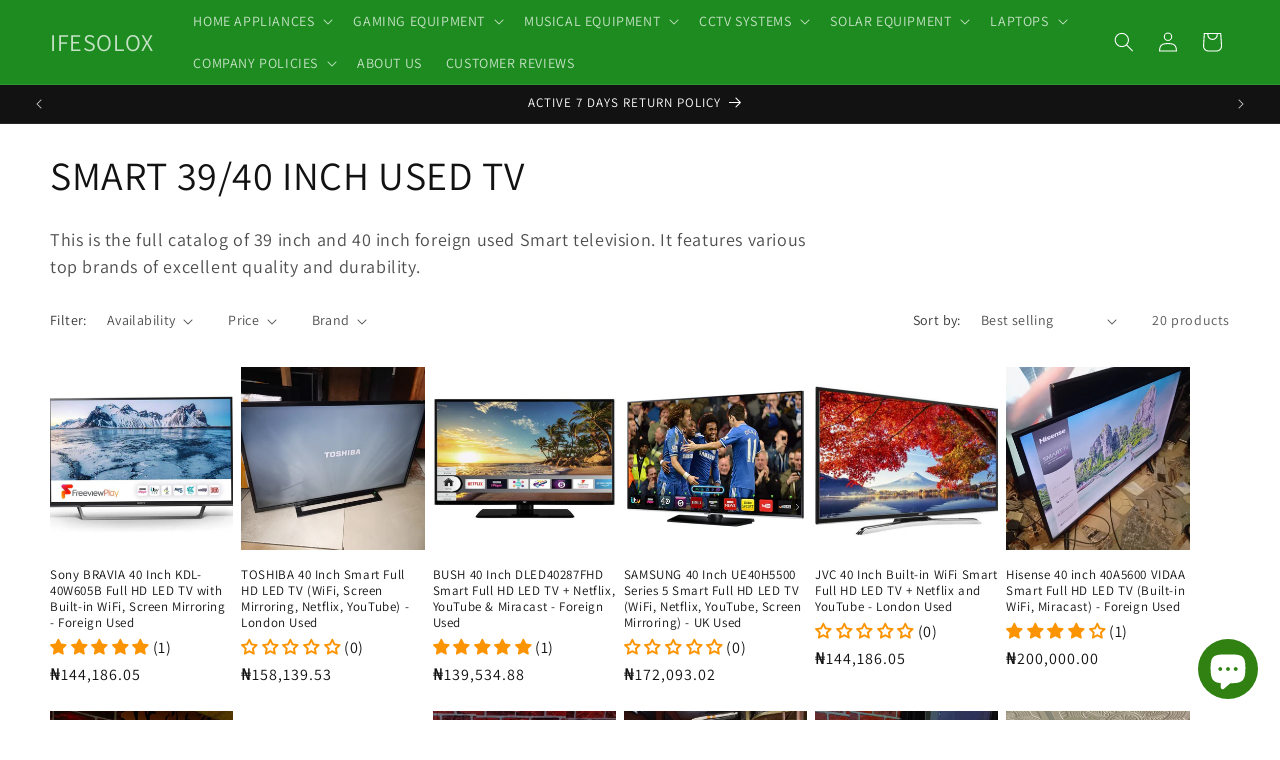

--- FILE ---
content_type: text/html; charset=utf-8
request_url: https://ifesolox.com/collections/smart-39-40-inch-used-tv
body_size: 68677
content:
<!doctype html>
<html class="js" lang="en">
  <head>
    <meta charset="utf-8">
    <meta http-equiv="X-UA-Compatible" content="IE=edge">
    <meta name="viewport" content="width=device-width,initial-scale=1">
    <meta name="theme-color" content="">
    <link rel="canonical" href="https://ifesolox.com/collections/smart-39-40-inch-used-tv"><link rel="icon" type="image/png" href="//ifesolox.com/cdn/shop/files/IFESOLOX_Square_Logo.png?crop=center&height=32&v=1656438891&width=32"><link rel="preconnect" href="https://fonts.shopifycdn.com" crossorigin><title>
      SMART 39/40 INCH USED TV
 &ndash; IFESOLOX</title>
<script src="https://cdncozyantitheft.addons.business/js/script_tags/ifesolox/5eCJpcsiNls7fRjUfLRefFMilXK97mHF.js?shop=ifesolox.myshopify.com" type="text/javascript"></script>
    
      <meta name="description" content="This is the full catalog of 39 inch and 40 inch foreign used Smart television. It features various top brands of excellent quality and durability.">
    

    

<meta property="og:site_name" content="IFESOLOX">
<meta property="og:url" content="https://ifesolox.com/collections/smart-39-40-inch-used-tv">
<meta property="og:title" content="SMART 39/40 INCH USED TV">
<meta property="og:type" content="website">
<meta property="og:description" content="This is the full catalog of 39 inch and 40 inch foreign used Smart television. It features various top brands of excellent quality and durability."><meta property="og:image" content="http://ifesolox.com/cdn/shop/collections/IMG-20221021-122622-634.jpg?v=1675373466">
  <meta property="og:image:secure_url" content="https://ifesolox.com/cdn/shop/collections/IMG-20221021-122622-634.jpg?v=1675373466">
  <meta property="og:image:width" content="3456">
  <meta property="og:image:height" content="3456"><meta name="twitter:card" content="summary_large_image">
<meta name="twitter:title" content="SMART 39/40 INCH USED TV">
<meta name="twitter:description" content="This is the full catalog of 39 inch and 40 inch foreign used Smart television. It features various top brands of excellent quality and durability.">


    <script src="//ifesolox.com/cdn/shop/t/48/assets/constants.js?v=132983761750457495441753774408" defer="defer"></script>
    <script src="//ifesolox.com/cdn/shop/t/48/assets/pubsub.js?v=25310214064522200911753774410" defer="defer"></script>
    <script src="//ifesolox.com/cdn/shop/t/48/assets/global.js?v=7301445359237545521753774409" defer="defer"></script>
    <script src="//ifesolox.com/cdn/shop/t/48/assets/details-disclosure.js?v=13653116266235556501753774409" defer="defer"></script>
    <script src="//ifesolox.com/cdn/shop/t/48/assets/details-modal.js?v=25581673532751508451753774409" defer="defer"></script>
    <script src="//ifesolox.com/cdn/shop/t/48/assets/search-form.js?v=133129549252120666541753774410" defer="defer"></script><script>window.performance && window.performance.mark && window.performance.mark('shopify.content_for_header.start');</script><meta name="google-site-verification" content="u-s-_f0h4VD2j6Ch40NofAs_dZjDLa4Jid9HjBpAUP4">
<meta id="shopify-digital-wallet" name="shopify-digital-wallet" content="/28040691789/digital_wallets/dialog">
<link rel="alternate" type="application/atom+xml" title="Feed" href="/collections/smart-39-40-inch-used-tv.atom" />
<link rel="alternate" hreflang="x-default" href="https://ifesolox.com/collections/smart-39-40-inch-used-tv">
<link rel="alternate" hreflang="en" href="https://ifesolox.com/collections/smart-39-40-inch-used-tv">
<link rel="alternate" hreflang="fr" href="https://ifesolox.com/fr/collections/smart-39-40-inch-used-tv">
<link rel="alternate" type="application/json+oembed" href="https://ifesolox.com/collections/smart-39-40-inch-used-tv.oembed">
<script async="async" src="/checkouts/internal/preloads.js?locale=en-NG"></script>
<script id="shopify-features" type="application/json">{"accessToken":"d56fa118ac7576ff087359a4aeaf03fd","betas":["rich-media-storefront-analytics"],"domain":"ifesolox.com","predictiveSearch":true,"shopId":28040691789,"locale":"en"}</script>
<script>var Shopify = Shopify || {};
Shopify.shop = "ifesolox.myshopify.com";
Shopify.locale = "en";
Shopify.currency = {"active":"NGN","rate":"1.0"};
Shopify.country = "NG";
Shopify.theme = {"name":"Latest of Dawn 15.4 - JULY 29th, 2025","id":151589028085,"schema_name":"Dawn","schema_version":"15.4.0","theme_store_id":887,"role":"main"};
Shopify.theme.handle = "null";
Shopify.theme.style = {"id":null,"handle":null};
Shopify.cdnHost = "ifesolox.com/cdn";
Shopify.routes = Shopify.routes || {};
Shopify.routes.root = "/";</script>
<script type="module">!function(o){(o.Shopify=o.Shopify||{}).modules=!0}(window);</script>
<script>!function(o){function n(){var o=[];function n(){o.push(Array.prototype.slice.apply(arguments))}return n.q=o,n}var t=o.Shopify=o.Shopify||{};t.loadFeatures=n(),t.autoloadFeatures=n()}(window);</script>
<script id="shop-js-analytics" type="application/json">{"pageType":"collection"}</script>
<script defer="defer" async type="module" src="//ifesolox.com/cdn/shopifycloud/shop-js/modules/v2/client.init-shop-cart-sync_BN7fPSNr.en.esm.js"></script>
<script defer="defer" async type="module" src="//ifesolox.com/cdn/shopifycloud/shop-js/modules/v2/chunk.common_Cbph3Kss.esm.js"></script>
<script defer="defer" async type="module" src="//ifesolox.com/cdn/shopifycloud/shop-js/modules/v2/chunk.modal_DKumMAJ1.esm.js"></script>
<script type="module">
  await import("//ifesolox.com/cdn/shopifycloud/shop-js/modules/v2/client.init-shop-cart-sync_BN7fPSNr.en.esm.js");
await import("//ifesolox.com/cdn/shopifycloud/shop-js/modules/v2/chunk.common_Cbph3Kss.esm.js");
await import("//ifesolox.com/cdn/shopifycloud/shop-js/modules/v2/chunk.modal_DKumMAJ1.esm.js");

  window.Shopify.SignInWithShop?.initShopCartSync?.({"fedCMEnabled":true,"windoidEnabled":true});

</script>
<script>(function() {
  var isLoaded = false;
  function asyncLoad() {
    if (isLoaded) return;
    isLoaded = true;
    var urls = ["https:\/\/cdncozyantitheft.addons.business\/js\/script_tags\/ifesolox\/5eCJpcsiNls7fRjUfLRefFMilXK97mHF.js?shop=ifesolox.myshopify.com"];
    for (var i = 0; i < urls.length; i++) {
      var s = document.createElement('script');
      s.type = 'text/javascript';
      s.async = true;
      s.src = urls[i];
      var x = document.getElementsByTagName('script')[0];
      x.parentNode.insertBefore(s, x);
    }
  };
  if(window.attachEvent) {
    window.attachEvent('onload', asyncLoad);
  } else {
    window.addEventListener('load', asyncLoad, false);
  }
})();</script>
<script id="__st">var __st={"a":28040691789,"offset":3600,"reqid":"e38247d9-ad95-4b39-8339-b49813f42fb0-1769764814","pageurl":"ifesolox.com\/collections\/smart-39-40-inch-used-tv","u":"1432d620d208","p":"collection","rtyp":"collection","rid":401553326325};</script>
<script>window.ShopifyPaypalV4VisibilityTracking = true;</script>
<script id="captcha-bootstrap">!function(){'use strict';const t='contact',e='account',n='new_comment',o=[[t,t],['blogs',n],['comments',n],[t,'customer']],c=[[e,'customer_login'],[e,'guest_login'],[e,'recover_customer_password'],[e,'create_customer']],r=t=>t.map((([t,e])=>`form[action*='/${t}']:not([data-nocaptcha='true']) input[name='form_type'][value='${e}']`)).join(','),a=t=>()=>t?[...document.querySelectorAll(t)].map((t=>t.form)):[];function s(){const t=[...o],e=r(t);return a(e)}const i='password',u='form_key',d=['recaptcha-v3-token','g-recaptcha-response','h-captcha-response',i],f=()=>{try{return window.sessionStorage}catch{return}},m='__shopify_v',_=t=>t.elements[u];function p(t,e,n=!1){try{const o=window.sessionStorage,c=JSON.parse(o.getItem(e)),{data:r}=function(t){const{data:e,action:n}=t;return t[m]||n?{data:e,action:n}:{data:t,action:n}}(c);for(const[e,n]of Object.entries(r))t.elements[e]&&(t.elements[e].value=n);n&&o.removeItem(e)}catch(o){console.error('form repopulation failed',{error:o})}}const l='form_type',E='cptcha';function T(t){t.dataset[E]=!0}const w=window,h=w.document,L='Shopify',v='ce_forms',y='captcha';let A=!1;((t,e)=>{const n=(g='f06e6c50-85a8-45c8-87d0-21a2b65856fe',I='https://cdn.shopify.com/shopifycloud/storefront-forms-hcaptcha/ce_storefront_forms_captcha_hcaptcha.v1.5.2.iife.js',D={infoText:'Protected by hCaptcha',privacyText:'Privacy',termsText:'Terms'},(t,e,n)=>{const o=w[L][v],c=o.bindForm;if(c)return c(t,g,e,D).then(n);var r;o.q.push([[t,g,e,D],n]),r=I,A||(h.body.append(Object.assign(h.createElement('script'),{id:'captcha-provider',async:!0,src:r})),A=!0)});var g,I,D;w[L]=w[L]||{},w[L][v]=w[L][v]||{},w[L][v].q=[],w[L][y]=w[L][y]||{},w[L][y].protect=function(t,e){n(t,void 0,e),T(t)},Object.freeze(w[L][y]),function(t,e,n,w,h,L){const[v,y,A,g]=function(t,e,n){const i=e?o:[],u=t?c:[],d=[...i,...u],f=r(d),m=r(i),_=r(d.filter((([t,e])=>n.includes(e))));return[a(f),a(m),a(_),s()]}(w,h,L),I=t=>{const e=t.target;return e instanceof HTMLFormElement?e:e&&e.form},D=t=>v().includes(t);t.addEventListener('submit',(t=>{const e=I(t);if(!e)return;const n=D(e)&&!e.dataset.hcaptchaBound&&!e.dataset.recaptchaBound,o=_(e),c=g().includes(e)&&(!o||!o.value);(n||c)&&t.preventDefault(),c&&!n&&(function(t){try{if(!f())return;!function(t){const e=f();if(!e)return;const n=_(t);if(!n)return;const o=n.value;o&&e.removeItem(o)}(t);const e=Array.from(Array(32),(()=>Math.random().toString(36)[2])).join('');!function(t,e){_(t)||t.append(Object.assign(document.createElement('input'),{type:'hidden',name:u})),t.elements[u].value=e}(t,e),function(t,e){const n=f();if(!n)return;const o=[...t.querySelectorAll(`input[type='${i}']`)].map((({name:t})=>t)),c=[...d,...o],r={};for(const[a,s]of new FormData(t).entries())c.includes(a)||(r[a]=s);n.setItem(e,JSON.stringify({[m]:1,action:t.action,data:r}))}(t,e)}catch(e){console.error('failed to persist form',e)}}(e),e.submit())}));const S=(t,e)=>{t&&!t.dataset[E]&&(n(t,e.some((e=>e===t))),T(t))};for(const o of['focusin','change'])t.addEventListener(o,(t=>{const e=I(t);D(e)&&S(e,y())}));const B=e.get('form_key'),M=e.get(l),P=B&&M;t.addEventListener('DOMContentLoaded',(()=>{const t=y();if(P)for(const e of t)e.elements[l].value===M&&p(e,B);[...new Set([...A(),...v().filter((t=>'true'===t.dataset.shopifyCaptcha))])].forEach((e=>S(e,t)))}))}(h,new URLSearchParams(w.location.search),n,t,e,['guest_login'])})(!0,!0)}();</script>
<script integrity="sha256-4kQ18oKyAcykRKYeNunJcIwy7WH5gtpwJnB7kiuLZ1E=" data-source-attribution="shopify.loadfeatures" defer="defer" src="//ifesolox.com/cdn/shopifycloud/storefront/assets/storefront/load_feature-a0a9edcb.js" crossorigin="anonymous"></script>
<script data-source-attribution="shopify.dynamic_checkout.dynamic.init">var Shopify=Shopify||{};Shopify.PaymentButton=Shopify.PaymentButton||{isStorefrontPortableWallets:!0,init:function(){window.Shopify.PaymentButton.init=function(){};var t=document.createElement("script");t.src="https://ifesolox.com/cdn/shopifycloud/portable-wallets/latest/portable-wallets.en.js",t.type="module",document.head.appendChild(t)}};
</script>
<script data-source-attribution="shopify.dynamic_checkout.buyer_consent">
  function portableWalletsHideBuyerConsent(e){var t=document.getElementById("shopify-buyer-consent"),n=document.getElementById("shopify-subscription-policy-button");t&&n&&(t.classList.add("hidden"),t.setAttribute("aria-hidden","true"),n.removeEventListener("click",e))}function portableWalletsShowBuyerConsent(e){var t=document.getElementById("shopify-buyer-consent"),n=document.getElementById("shopify-subscription-policy-button");t&&n&&(t.classList.remove("hidden"),t.removeAttribute("aria-hidden"),n.addEventListener("click",e))}window.Shopify?.PaymentButton&&(window.Shopify.PaymentButton.hideBuyerConsent=portableWalletsHideBuyerConsent,window.Shopify.PaymentButton.showBuyerConsent=portableWalletsShowBuyerConsent);
</script>
<script data-source-attribution="shopify.dynamic_checkout.cart.bootstrap">document.addEventListener("DOMContentLoaded",(function(){function t(){return document.querySelector("shopify-accelerated-checkout-cart, shopify-accelerated-checkout")}if(t())Shopify.PaymentButton.init();else{new MutationObserver((function(e,n){t()&&(Shopify.PaymentButton.init(),n.disconnect())})).observe(document.body,{childList:!0,subtree:!0})}}));
</script>
<script id="sections-script" data-sections="header" defer="defer" src="//ifesolox.com/cdn/shop/t/48/compiled_assets/scripts.js?v=10099"></script>
<script>window.performance && window.performance.mark && window.performance.mark('shopify.content_for_header.end');</script>


    <style data-shopify>
      @font-face {
  font-family: Assistant;
  font-weight: 400;
  font-style: normal;
  font-display: swap;
  src: url("//ifesolox.com/cdn/fonts/assistant/assistant_n4.9120912a469cad1cc292572851508ca49d12e768.woff2") format("woff2"),
       url("//ifesolox.com/cdn/fonts/assistant/assistant_n4.6e9875ce64e0fefcd3f4446b7ec9036b3ddd2985.woff") format("woff");
}

      @font-face {
  font-family: Assistant;
  font-weight: 700;
  font-style: normal;
  font-display: swap;
  src: url("//ifesolox.com/cdn/fonts/assistant/assistant_n7.bf44452348ec8b8efa3aa3068825305886b1c83c.woff2") format("woff2"),
       url("//ifesolox.com/cdn/fonts/assistant/assistant_n7.0c887fee83f6b3bda822f1150b912c72da0f7b64.woff") format("woff");
}

      
      
      @font-face {
  font-family: Assistant;
  font-weight: 400;
  font-style: normal;
  font-display: swap;
  src: url("//ifesolox.com/cdn/fonts/assistant/assistant_n4.9120912a469cad1cc292572851508ca49d12e768.woff2") format("woff2"),
       url("//ifesolox.com/cdn/fonts/assistant/assistant_n4.6e9875ce64e0fefcd3f4446b7ec9036b3ddd2985.woff") format("woff");
}


      
        :root,
        .color-background-1 {
          --color-background: 255,255,255;
        
          --gradient-background: #ffffff;
        

        

        --color-foreground: 18,18,18;
        --color-background-contrast: 191,191,191;
        --color-shadow: 18,18,18;
        --color-button: 29,139,31;
        --color-button-text: 255,255,255;
        --color-secondary-button: 255,255,255;
        --color-secondary-button-text: 29,139,31;
        --color-link: 29,139,31;
        --color-badge-foreground: 18,18,18;
        --color-badge-background: 255,255,255;
        --color-badge-border: 18,18,18;
        --payment-terms-background-color: rgb(255 255 255);
      }
      
        
        .color-background-2 {
          --color-background: 243,243,243;
        
          --gradient-background: #f3f3f3;
        

        

        --color-foreground: 18,18,18;
        --color-background-contrast: 179,179,179;
        --color-shadow: 18,18,18;
        --color-button: 18,18,18;
        --color-button-text: 243,243,243;
        --color-secondary-button: 243,243,243;
        --color-secondary-button-text: 18,18,18;
        --color-link: 18,18,18;
        --color-badge-foreground: 18,18,18;
        --color-badge-background: 243,243,243;
        --color-badge-border: 18,18,18;
        --payment-terms-background-color: rgb(243 243 243);
      }
      
        
        .color-inverse {
          --color-background: 18,18,18;
        
          --gradient-background: #121212;
        

        

        --color-foreground: 255,255,255;
        --color-background-contrast: 146,146,146;
        --color-shadow: 18,18,18;
        --color-button: 255,255,255;
        --color-button-text: 18,18,18;
        --color-secondary-button: 18,18,18;
        --color-secondary-button-text: 255,255,255;
        --color-link: 255,255,255;
        --color-badge-foreground: 255,255,255;
        --color-badge-background: 18,18,18;
        --color-badge-border: 255,255,255;
        --payment-terms-background-color: rgb(18 18 18);
      }
      
        
        .color-accent-1 {
          --color-background: 29,139,31;
        
          --gradient-background: #1d8b1f;
        

        

        --color-foreground: 255,255,255;
        --color-background-contrast: 7,34,7;
        --color-shadow: 18,18,18;
        --color-button: 255,255,255;
        --color-button-text: 29,139,31;
        --color-secondary-button: 29,139,31;
        --color-secondary-button-text: 255,255,255;
        --color-link: 255,255,255;
        --color-badge-foreground: 255,255,255;
        --color-badge-background: 29,139,31;
        --color-badge-border: 255,255,255;
        --payment-terms-background-color: rgb(29 139 31);
      }
      
        
        .color-accent-2 {
          --color-background: 51,79,180;
        
          --gradient-background: #334fb4;
        

        

        --color-foreground: 255,255,255;
        --color-background-contrast: 23,35,81;
        --color-shadow: 18,18,18;
        --color-button: 255,255,255;
        --color-button-text: 51,79,180;
        --color-secondary-button: 51,79,180;
        --color-secondary-button-text: 255,255,255;
        --color-link: 255,255,255;
        --color-badge-foreground: 255,255,255;
        --color-badge-background: 51,79,180;
        --color-badge-border: 255,255,255;
        --payment-terms-background-color: rgb(51 79 180);
      }
      
        
        .color-scheme-f145237d-7ea0-4947-97c0-72250fb46b63 {
          --color-background: 255,255,255;
        
          --gradient-background: #ffffff;
        

        

        --color-foreground: 29,139,31;
        --color-background-contrast: 191,191,191;
        --color-shadow: 18,18,18;
        --color-button: 29,139,31;
        --color-button-text: 255,255,255;
        --color-secondary-button: 255,255,255;
        --color-secondary-button-text: 29,139,31;
        --color-link: 29,139,31;
        --color-badge-foreground: 29,139,31;
        --color-badge-background: 255,255,255;
        --color-badge-border: 29,139,31;
        --payment-terms-background-color: rgb(255 255 255);
      }
      

      body, .color-background-1, .color-background-2, .color-inverse, .color-accent-1, .color-accent-2, .color-scheme-f145237d-7ea0-4947-97c0-72250fb46b63 {
        color: rgba(var(--color-foreground), 0.75);
        background-color: rgb(var(--color-background));
      }

      :root {
        --font-body-family: Assistant, sans-serif;
        --font-body-style: normal;
        --font-body-weight: 400;
        --font-body-weight-bold: 700;

        --font-heading-family: Assistant, sans-serif;
        --font-heading-style: normal;
        --font-heading-weight: 400;

        --font-body-scale: 1.0;
        --font-heading-scale: 1.0;

        --media-padding: px;
        --media-border-opacity: 0.05;
        --media-border-width: 1px;
        --media-radius: 0px;
        --media-shadow-opacity: 0.0;
        --media-shadow-horizontal-offset: 0px;
        --media-shadow-vertical-offset: 0px;
        --media-shadow-blur-radius: 0px;
        --media-shadow-visible: 0;

        --page-width: 160rem;
        --page-width-margin: 0rem;

        --product-card-image-padding: 0.0rem;
        --product-card-corner-radius: 0.0rem;
        --product-card-text-alignment: left;
        --product-card-border-width: 0.0rem;
        --product-card-border-opacity: 0.0;
        --product-card-shadow-opacity: 0.1;
        --product-card-shadow-visible: 1;
        --product-card-shadow-horizontal-offset: 0.0rem;
        --product-card-shadow-vertical-offset: 0.0rem;
        --product-card-shadow-blur-radius: 0.0rem;

        --collection-card-image-padding: 0.0rem;
        --collection-card-corner-radius: 0.0rem;
        --collection-card-text-alignment: left;
        --collection-card-border-width: 0.0rem;
        --collection-card-border-opacity: 0.0;
        --collection-card-shadow-opacity: 0.1;
        --collection-card-shadow-visible: 1;
        --collection-card-shadow-horizontal-offset: 0.0rem;
        --collection-card-shadow-vertical-offset: 0.0rem;
        --collection-card-shadow-blur-radius: 0.0rem;

        --blog-card-image-padding: 0.0rem;
        --blog-card-corner-radius: 0.0rem;
        --blog-card-text-alignment: left;
        --blog-card-border-width: 0.0rem;
        --blog-card-border-opacity: 0.0;
        --blog-card-shadow-opacity: 0.1;
        --blog-card-shadow-visible: 1;
        --blog-card-shadow-horizontal-offset: 0.0rem;
        --blog-card-shadow-vertical-offset: 0.0rem;
        --blog-card-shadow-blur-radius: 0.0rem;

        --badge-corner-radius: 4.0rem;

        --popup-border-width: 1px;
        --popup-border-opacity: 0.1;
        --popup-corner-radius: 0px;
        --popup-shadow-opacity: 0.0;
        --popup-shadow-horizontal-offset: 0px;
        --popup-shadow-vertical-offset: 0px;
        --popup-shadow-blur-radius: 0px;

        --drawer-border-width: 1px;
        --drawer-border-opacity: 0.1;
        --drawer-shadow-opacity: 0.0;
        --drawer-shadow-horizontal-offset: 0px;
        --drawer-shadow-vertical-offset: 0px;
        --drawer-shadow-blur-radius: 0px;

        --spacing-sections-desktop: 0px;
        --spacing-sections-mobile: 0px;

        --grid-desktop-vertical-spacing: 8px;
        --grid-desktop-horizontal-spacing: 8px;
        --grid-mobile-vertical-spacing: 4px;
        --grid-mobile-horizontal-spacing: 4px;

        --text-boxes-border-opacity: 0.0;
        --text-boxes-border-width: 0px;
        --text-boxes-radius: 0px;
        --text-boxes-shadow-opacity: 0.0;
        --text-boxes-shadow-visible: 0;
        --text-boxes-shadow-horizontal-offset: 0px;
        --text-boxes-shadow-vertical-offset: 0px;
        --text-boxes-shadow-blur-radius: 0px;

        --buttons-radius: 0px;
        --buttons-radius-outset: 0px;
        --buttons-border-width: 1px;
        --buttons-border-opacity: 1.0;
        --buttons-shadow-opacity: 0.0;
        --buttons-shadow-visible: 0;
        --buttons-shadow-horizontal-offset: 0px;
        --buttons-shadow-vertical-offset: 0px;
        --buttons-shadow-blur-radius: 0px;
        --buttons-border-offset: 0px;

        --inputs-radius: 0px;
        --inputs-border-width: 1px;
        --inputs-border-opacity: 0.55;
        --inputs-shadow-opacity: 0.0;
        --inputs-shadow-horizontal-offset: 0px;
        --inputs-margin-offset: 0px;
        --inputs-shadow-vertical-offset: 0px;
        --inputs-shadow-blur-radius: 0px;
        --inputs-radius-outset: 0px;

        --variant-pills-radius: 40px;
        --variant-pills-border-width: 1px;
        --variant-pills-border-opacity: 0.55;
        --variant-pills-shadow-opacity: 0.0;
        --variant-pills-shadow-horizontal-offset: 0px;
        --variant-pills-shadow-vertical-offset: 0px;
        --variant-pills-shadow-blur-radius: 0px;
      }

      *,
      *::before,
      *::after {
        box-sizing: inherit;
      }

      html {
        box-sizing: border-box;
        font-size: calc(var(--font-body-scale) * 62.5%);
        height: 100%;
      }

      body {
        display: grid;
        grid-template-rows: auto auto 1fr auto;
        grid-template-columns: 100%;
        min-height: 100%;
        margin: 0;
        font-size: 1.5rem;
        letter-spacing: 0.06rem;
        line-height: calc(1 + 0.8 / var(--font-body-scale));
        font-family: var(--font-body-family);
        font-style: var(--font-body-style);
        font-weight: var(--font-body-weight);
      }

      @media screen and (min-width: 750px) {
        body {
          font-size: 1.6rem;
        }
      }
    </style>

    <link href="//ifesolox.com/cdn/shop/t/48/assets/base.css?v=159841507637079171801753774408" rel="stylesheet" type="text/css" media="all" />
    <link rel="stylesheet" href="//ifesolox.com/cdn/shop/t/48/assets/component-cart-items.css?v=13033300910818915211753774408" media="print" onload="this.media='all'">
      <link rel="preload" as="font" href="//ifesolox.com/cdn/fonts/assistant/assistant_n4.9120912a469cad1cc292572851508ca49d12e768.woff2" type="font/woff2" crossorigin>
      

      <link rel="preload" as="font" href="//ifesolox.com/cdn/fonts/assistant/assistant_n4.9120912a469cad1cc292572851508ca49d12e768.woff2" type="font/woff2" crossorigin>
      
<link href="//ifesolox.com/cdn/shop/t/48/assets/component-localization-form.css?v=170315343355214948141753774408" rel="stylesheet" type="text/css" media="all" />
      <script src="//ifesolox.com/cdn/shop/t/48/assets/localization-form.js?v=144176611646395275351753774410" defer="defer"></script><link
        rel="stylesheet"
        href="//ifesolox.com/cdn/shop/t/48/assets/component-predictive-search.css?v=118923337488134913561753774408"
        media="print"
        onload="this.media='all'"
      ><script>
      if (Shopify.designMode) {
        document.documentElement.classList.add('shopify-design-mode');
      }
    </script>
  <!-- BEGIN app block: shopify://apps/cozy-antitheft/blocks/Cozy_Antitheft_Script_1.0.0/a34a1874-f183-4394-8a9a-1e3f3275f1a7 --><script src="https://cozyantitheft.addons.business/js/script_tags/ifesolox/default/protect.js?shop=ifesolox.myshopify.com" async type="text/javascript"></script>


<!-- END app block --><!-- BEGIN app block: shopify://apps/judge-me-reviews/blocks/judgeme_core/61ccd3b1-a9f2-4160-9fe9-4fec8413e5d8 --><!-- Start of Judge.me Core -->






<link rel="dns-prefetch" href="https://cdn2.judge.me/cdn/widget_frontend">
<link rel="dns-prefetch" href="https://cdn.judge.me">
<link rel="dns-prefetch" href="https://cdn1.judge.me">
<link rel="dns-prefetch" href="https://api.judge.me">

<script data-cfasync='false' class='jdgm-settings-script'>window.jdgmSettings={"pagination":5,"disable_web_reviews":false,"badge_no_review_text":"(0)","badge_n_reviews_text":"  ({{ n }})","badge_star_color":"#FC9300","hide_badge_preview_if_no_reviews":false,"badge_hide_text":false,"enforce_center_preview_badge":false,"widget_title":"CUSTOMER REVIEWS","widget_open_form_text":"WRITE A REVIEW","widget_close_form_text":"Cancel review","widget_refresh_page_text":"Refresh page","widget_summary_text":"Based on {{ number_of_reviews }} Review/Reviews","widget_no_review_text":"Be the first to write a review","widget_name_field_text":"Display name","widget_verified_name_field_text":"Verified Name (public)","widget_name_placeholder_text":"Display name","widget_required_field_error_text":"This field is required.","widget_email_field_text":"Email address","widget_verified_email_field_text":"Verified Email (private, can not be edited)","widget_email_placeholder_text":"Your email address","widget_email_field_error_text":"Please enter a valid email address.","widget_rating_field_text":"Rating","widget_review_title_field_text":"Review Title","widget_review_title_placeholder_text":"Give your review a title","widget_review_body_field_text":"Review content","widget_review_body_placeholder_text":"Start writing here...","widget_pictures_field_text":"Picture/Video (optional)","widget_submit_review_text":"Submit Review","widget_submit_verified_review_text":"Submit Verified Review","widget_submit_success_msg_with_auto_publish":"Thank you! Please refresh the page in a few moments to see your review. You can remove or edit your review by logging into \u003ca href='https://judge.me/login' target='_blank' rel='nofollow noopener'\u003eJudge.me\u003c/a\u003e","widget_submit_success_msg_no_auto_publish":"Thank you! Your review will be published as soon as it is approved by the shop admin. You can remove or edit your review by logging into \u003ca href='https://judge.me/login' target='_blank' rel='nofollow noopener'\u003eJudge.me\u003c/a\u003e","widget_show_default_reviews_out_of_total_text":"Showing {{ n_reviews_shown }} out of {{ n_reviews }} reviews.","widget_show_all_link_text":"Show all","widget_show_less_link_text":"Show less","widget_author_said_text":"{{ reviewer_name }} said:","widget_days_text":"{{ n }} days ago","widget_weeks_text":"{{ n }} week/weeks ago","widget_months_text":"{{ n }} month/months ago","widget_years_text":"{{ n }} year/years ago","widget_yesterday_text":"Yesterday","widget_today_text":"Today","widget_replied_text":"\u003e\u003e {{ shop_name }} replied:","widget_read_more_text":"Read more","widget_reviewer_name_as_initial":"","widget_rating_filter_color":"#fbcd0a","widget_rating_filter_see_all_text":"See all reviews","widget_sorting_most_recent_text":"Most Recent","widget_sorting_highest_rating_text":"Highest Rating","widget_sorting_lowest_rating_text":"Lowest Rating","widget_sorting_with_pictures_text":"Only Pictures","widget_sorting_most_helpful_text":"Most Helpful","widget_open_question_form_text":"Ask a question","widget_reviews_subtab_text":"Reviews","widget_questions_subtab_text":"Questions","widget_question_label_text":"Question","widget_answer_label_text":"Answer","widget_question_placeholder_text":"Write your question here","widget_submit_question_text":"Submit Question","widget_question_submit_success_text":"Thank you for your question! We will notify you once it gets answered.","widget_star_color":"#FC9300","verified_badge_text":"Verified","verified_badge_bg_color":"","verified_badge_text_color":"","verified_badge_placement":"left-of-reviewer-name","widget_review_max_height":"","widget_hide_border":false,"widget_social_share":false,"widget_thumb":true,"widget_review_location_show":false,"widget_location_format":"","all_reviews_include_out_of_store_products":true,"all_reviews_out_of_store_text":"(out of store)","all_reviews_pagination":100,"all_reviews_product_name_prefix_text":"about","enable_review_pictures":true,"enable_question_anwser":false,"widget_theme":"","review_date_format":"dd/mm/yyyy","default_sort_method":"most-recent","widget_product_reviews_subtab_text":"Product Reviews","widget_shop_reviews_subtab_text":"Shop Reviews","widget_other_products_reviews_text":"Reviews for other products","widget_store_reviews_subtab_text":"Store reviews","widget_no_store_reviews_text":"This store hasn't received any reviews yet","widget_web_restriction_product_reviews_text":"This product hasn't received any reviews yet","widget_no_items_text":"No items found","widget_show_more_text":"Show more","widget_write_a_store_review_text":"Write a Store Review","widget_other_languages_heading":"Reviews in Other Languages","widget_translate_review_text":"Translate review to {{ language }}","widget_translating_review_text":"Translating...","widget_show_original_translation_text":"Show original ({{ language }})","widget_translate_review_failed_text":"Review couldn't be translated.","widget_translate_review_retry_text":"Retry","widget_translate_review_try_again_later_text":"Try again later","show_product_url_for_grouped_product":false,"widget_sorting_pictures_first_text":"Pictures First","show_pictures_on_all_rev_page_mobile":false,"show_pictures_on_all_rev_page_desktop":true,"floating_tab_hide_mobile_install_preference":false,"floating_tab_button_name":"★ Reviews","floating_tab_title":"Let customers speak for us","floating_tab_button_color":"","floating_tab_button_background_color":"","floating_tab_url":"","floating_tab_url_enabled":false,"floating_tab_tab_style":"text","all_reviews_text_badge_text":"Customers rate us {{ shop.metafields.judgeme.all_reviews_rating | round: 1 }}/5 based on {{ shop.metafields.judgeme.all_reviews_count }} reviews.","all_reviews_text_badge_text_branded_style":"{{ shop.metafields.judgeme.all_reviews_rating | round: 1 }} out of 5 stars based on {{ shop.metafields.judgeme.all_reviews_count }} reviews","is_all_reviews_text_badge_a_link":false,"show_stars_for_all_reviews_text_badge":false,"all_reviews_text_badge_url":"","all_reviews_text_style":"branded","all_reviews_text_color_style":"judgeme_brand_color","all_reviews_text_color":"#108474","all_reviews_text_show_jm_brand":false,"featured_carousel_show_header":true,"featured_carousel_title":"Let customers speak for us","testimonials_carousel_title":"Customers are saying","videos_carousel_title":"Real customer stories","cards_carousel_title":"Customers are saying","featured_carousel_count_text":"from {{ n }} reviews","featured_carousel_add_link_to_all_reviews_page":true,"featured_carousel_url":"","featured_carousel_show_images":true,"featured_carousel_autoslide_interval":5,"featured_carousel_arrows_on_the_sides":true,"featured_carousel_height":250,"featured_carousel_width":80,"featured_carousel_image_size":0,"featured_carousel_image_height":250,"featured_carousel_arrow_color":"#15AD13","verified_count_badge_style":"branded","verified_count_badge_orientation":"horizontal","verified_count_badge_color_style":"judgeme_brand_color","verified_count_badge_color":"#108474","is_verified_count_badge_a_link":false,"verified_count_badge_url":"","verified_count_badge_show_jm_brand":true,"widget_rating_preset_default":5,"widget_first_sub_tab":"product-reviews","widget_show_histogram":true,"widget_histogram_use_custom_color":false,"widget_pagination_use_custom_color":false,"widget_star_use_custom_color":false,"widget_verified_badge_use_custom_color":false,"widget_write_review_use_custom_color":false,"picture_reminder_submit_button":"Upload Pictures","enable_review_videos":true,"mute_video_by_default":true,"widget_sorting_videos_first_text":"Videos First","widget_review_pending_text":"Pending","featured_carousel_items_for_large_screen":3,"social_share_options_order":"Facebook,LinkedIn,Pinterest","remove_microdata_snippet":true,"disable_json_ld":true,"enable_json_ld_products":true,"preview_badge_show_question_text":false,"preview_badge_no_question_text":"No questions","preview_badge_n_question_text":"{{ number_of_questions }} question/questions","qa_badge_show_icon":false,"qa_badge_position":"same-row","remove_judgeme_branding":true,"widget_add_search_bar":false,"widget_search_bar_placeholder":"Search","widget_sorting_verified_only_text":"Verified only","featured_carousel_theme":"aligned","featured_carousel_show_rating":true,"featured_carousel_show_title":true,"featured_carousel_show_body":true,"featured_carousel_show_date":true,"featured_carousel_show_reviewer":true,"featured_carousel_show_product":true,"featured_carousel_header_background_color":"#108474","featured_carousel_header_text_color":"#ffffff","featured_carousel_name_product_separator":"reviewed","featured_carousel_full_star_background":"#108474","featured_carousel_empty_star_background":"#dadada","featured_carousel_vertical_theme_background":"#f9fafb","featured_carousel_verified_badge_enable":true,"featured_carousel_verified_badge_color":"#108474","featured_carousel_border_style":"round","featured_carousel_review_line_length_limit":3,"featured_carousel_more_reviews_button_text":"Read more reviews","featured_carousel_view_product_button_text":"View product","all_reviews_page_load_reviews_on":"button_click","all_reviews_page_load_more_text":"Load More Reviews","disable_fb_tab_reviews":false,"enable_ajax_cdn_cache":false,"widget_advanced_speed_features":5,"widget_public_name_text":"displayed publicly like","default_reviewer_name":"John Smith","default_reviewer_name_has_non_latin":true,"widget_reviewer_anonymous":"Anonymous","medals_widget_title":"Judge.me Review Medals","medals_widget_background_color":"#f9fafb","medals_widget_position":"footer_all_pages","medals_widget_border_color":"#f9fafb","medals_widget_verified_text_position":"left","medals_widget_use_monochromatic_version":false,"medals_widget_elements_color":"#108474","show_reviewer_avatar":true,"widget_invalid_yt_video_url_error_text":"Not a YouTube video URL","widget_max_length_field_error_text":"Please enter no more than {0} characters.","widget_show_country_flag":false,"widget_show_collected_via_shop_app":true,"widget_verified_by_shop_badge_style":"light","widget_verified_by_shop_text":"Verified by Shop","widget_show_photo_gallery":true,"widget_load_with_code_splitting":true,"widget_ugc_install_preference":false,"widget_ugc_title":"Made by us, Shared by you","widget_ugc_subtitle":"Tag us to see your picture featured in our page","widget_ugc_arrows_color":"#ffffff","widget_ugc_primary_button_text":"Buy Now","widget_ugc_primary_button_background_color":"#108474","widget_ugc_primary_button_text_color":"#ffffff","widget_ugc_primary_button_border_width":"0","widget_ugc_primary_button_border_style":"none","widget_ugc_primary_button_border_color":"#108474","widget_ugc_primary_button_border_radius":"25","widget_ugc_secondary_button_text":"Load More","widget_ugc_secondary_button_background_color":"#ffffff","widget_ugc_secondary_button_text_color":"#108474","widget_ugc_secondary_button_border_width":"2","widget_ugc_secondary_button_border_style":"solid","widget_ugc_secondary_button_border_color":"#108474","widget_ugc_secondary_button_border_radius":"25","widget_ugc_reviews_button_text":"View Reviews","widget_ugc_reviews_button_background_color":"#ffffff","widget_ugc_reviews_button_text_color":"#108474","widget_ugc_reviews_button_border_width":"2","widget_ugc_reviews_button_border_style":"solid","widget_ugc_reviews_button_border_color":"#108474","widget_ugc_reviews_button_border_radius":"25","widget_ugc_reviews_button_link_to":"judgeme-reviews-page","widget_ugc_show_post_date":true,"widget_ugc_max_width":"800","widget_rating_metafield_value_type":true,"widget_primary_color":"#1367E4","widget_enable_secondary_color":false,"widget_secondary_color":"#edf5f5","widget_summary_average_rating_text":"{{ average_rating }} out of 5","widget_media_grid_title":"Customer photos \u0026 videos","widget_media_grid_see_more_text":"See more","widget_round_style":true,"widget_show_product_medals":true,"widget_verified_by_judgeme_text":"Verified by Judge.me","widget_show_store_medals":false,"widget_verified_by_judgeme_text_in_store_medals":"Verified by Judge.me","widget_media_field_exceed_quantity_message":"Sorry, we can only accept {{ max_media }} for one review.","widget_media_field_exceed_limit_message":"{{ file_name }} is too large, please select a {{ media_type }} less than {{ size_limit }}MB.","widget_review_submitted_text":"Review Submitted!","widget_question_submitted_text":"Question Submitted!","widget_close_form_text_question":"Cancel","widget_write_your_answer_here_text":"Write your answer here","widget_enabled_branded_link":true,"widget_show_collected_by_judgeme":false,"widget_reviewer_name_color":"","widget_write_review_text_color":"","widget_write_review_bg_color":"","widget_collected_by_judgeme_text":"collected by Judge.me","widget_pagination_type":"standard","widget_load_more_text":"Load More","widget_load_more_color":"#108474","widget_full_review_text":"Full Review","widget_read_more_reviews_text":"Read More Reviews","widget_read_questions_text":"Read Questions","widget_questions_and_answers_text":"Questions \u0026 Answers","widget_verified_by_text":"Verified by","widget_verified_text":"Verified","widget_number_of_reviews_text":"{{ number_of_reviews }} reviews","widget_back_button_text":"Back","widget_next_button_text":"Next","widget_custom_forms_filter_button":"Filters","custom_forms_style":"horizontal","widget_show_review_information":false,"how_reviews_are_collected":"How reviews are collected?","widget_show_review_keywords":false,"widget_gdpr_statement":"How we use your data: We'll only contact you about the review you left, and only if necessary. By submitting your review, you agree to Judge.me's \u003ca href='https://judge.me/terms' target='_blank' rel='nofollow noopener'\u003eterms\u003c/a\u003e, \u003ca href='https://judge.me/privacy' target='_blank' rel='nofollow noopener'\u003eprivacy\u003c/a\u003e and \u003ca href='https://judge.me/content-policy' target='_blank' rel='nofollow noopener'\u003econtent\u003c/a\u003e policies.","widget_multilingual_sorting_enabled":true,"widget_translate_review_content_enabled":false,"widget_translate_review_content_method":"manual","popup_widget_review_selection":"automatically","popup_widget_round_border_style":true,"popup_widget_show_title":true,"popup_widget_show_body":true,"popup_widget_show_reviewer":true,"popup_widget_show_product":true,"popup_widget_show_pictures":true,"popup_widget_use_review_picture":false,"popup_widget_show_on_home_page":true,"popup_widget_show_on_product_page":true,"popup_widget_show_on_collection_page":true,"popup_widget_show_on_cart_page":true,"popup_widget_position":"bottom_left","popup_widget_first_review_delay":4,"popup_widget_duration":5,"popup_widget_interval":3,"popup_widget_review_count":15,"popup_widget_hide_on_mobile":true,"review_snippet_widget_round_border_style":true,"review_snippet_widget_card_color":"#FFFFFF","review_snippet_widget_slider_arrows_background_color":"#FFFFFF","review_snippet_widget_slider_arrows_color":"#000000","review_snippet_widget_star_color":"#FC9300","show_product_variant":false,"all_reviews_product_variant_label_text":"Variant: ","widget_show_verified_branding":true,"widget_ai_summary_title":"Customers say","widget_ai_summary_disclaimer":"AI-powered review summary based on recent customer reviews","widget_show_ai_summary":false,"widget_show_ai_summary_bg":false,"widget_show_review_title_input":true,"redirect_reviewers_invited_via_email":"review_widget","request_store_review_after_product_review":true,"request_review_other_products_in_order":true,"review_form_color_scheme":"custom","review_form_corner_style":"square","review_form_star_color":"#FCB900","review_form_text_color":"#333333","review_form_background_color":"#ffffff","review_form_field_background_color":"#fafafa","review_form_button_color":{},"review_form_button_text_color":"#ffffff","review_form_modal_overlay_color":"#000000","review_content_screen_title_text":"How would you rate this product?","review_content_introduction_text":"We would love it if you would share a bit about your experience.","store_review_form_title_text":"How would you rate this store?","store_review_form_introduction_text":"We would love it if you would share a bit about your experience.","show_review_guidance_text":true,"one_star_review_guidance_text":"Poor","five_star_review_guidance_text":"Great","customer_information_screen_title_text":"About you","customer_information_introduction_text":"Please tell us more about you.","custom_questions_screen_title_text":"Your experience in more detail","custom_questions_introduction_text":"Here are a few questions to help us understand more about your experience.","review_submitted_screen_title_text":"Thanks for your review!","review_submitted_screen_thank_you_text":"We are processing it and it will appear on the store soon.","review_submitted_screen_email_verification_text":"Please confirm your email by clicking the link we just sent you. This helps us keep reviews authentic.","review_submitted_request_store_review_text":"Would you like to share your experience of shopping on our website?","review_submitted_review_other_products_text":"Would you like to review these products?","store_review_screen_title_text":"Would you like to share your experience of shopping with us?","store_review_introduction_text":"We value your feedback and use it to improve. Please share any thoughts or suggestions you have.","reviewer_media_screen_title_picture_text":"Share a picture","reviewer_media_introduction_picture_text":"Upload a photo to support your review.","reviewer_media_screen_title_video_text":"Share a video","reviewer_media_introduction_video_text":"Upload a video to support your review.","reviewer_media_screen_title_picture_or_video_text":"Share a picture or video","reviewer_media_introduction_picture_or_video_text":"Upload a photo or video to support your review.","reviewer_media_youtube_url_text":"Paste your Youtube URL here","advanced_settings_next_step_button_text":"Next","advanced_settings_close_review_button_text":"Close","modal_write_review_flow":true,"write_review_flow_required_text":"Required","write_review_flow_privacy_message_text":"We respect your privacy.","write_review_flow_anonymous_text":"Post review as anonymous","write_review_flow_visibility_text":"This won't be visible to other customers.","write_review_flow_multiple_selection_help_text":"Select as many as you like","write_review_flow_single_selection_help_text":"Select one option","write_review_flow_required_field_error_text":"This field is required","write_review_flow_invalid_email_error_text":"Please enter a valid email address","write_review_flow_max_length_error_text":"Max. {{ max_length }} characters.","write_review_flow_media_upload_text":"\u003cb\u003eClick to upload\u003c/b\u003e or drag and drop","write_review_flow_gdpr_statement":"We'll only contact you about your review if necessary. By submitting your review, you agree to our \u003ca href='https://judge.me/terms' target='_blank' rel='nofollow noopener'\u003eterms and conditions\u003c/a\u003e and \u003ca href='https://judge.me/privacy' target='_blank' rel='nofollow noopener'\u003eprivacy policy\u003c/a\u003e.","rating_only_reviews_enabled":false,"show_negative_reviews_help_screen":false,"new_review_flow_help_screen_rating_threshold":3,"negative_review_resolution_screen_title_text":"Tell us more","negative_review_resolution_text":"Your experience matters to us. If there were issues with your purchase, we're here to help. Feel free to reach out to us, we'd love the opportunity to make things right.","negative_review_resolution_button_text":"Contact us","negative_review_resolution_proceed_with_review_text":"Leave a review","negative_review_resolution_subject":"Issue with purchase from {{ shop_name }}.{{ order_name }}","preview_badge_collection_page_install_status":true,"widget_review_custom_css":"","preview_badge_custom_css":"","preview_badge_stars_count":"5-stars","featured_carousel_custom_css":"","floating_tab_custom_css":"","all_reviews_widget_custom_css":"","medals_widget_custom_css":"","verified_badge_custom_css":"","all_reviews_text_custom_css":"","transparency_badges_collected_via_store_invite":false,"transparency_badges_from_another_provider":false,"transparency_badges_collected_from_store_visitor":false,"transparency_badges_collected_by_verified_review_provider":false,"transparency_badges_earned_reward":false,"transparency_badges_collected_via_store_invite_text":"Review collected via store invitation","transparency_badges_from_another_provider_text":"Review collected from another provider","transparency_badges_collected_from_store_visitor_text":"Review collected from a store visitor","transparency_badges_written_in_google_text":"Review written in Google","transparency_badges_written_in_etsy_text":"Review written in Etsy","transparency_badges_written_in_shop_app_text":"Review written in Shop App","transparency_badges_earned_reward_text":"Review earned a reward for future purchase","product_review_widget_per_page":10,"widget_store_review_label_text":"Review about the store","checkout_comment_extension_title_on_product_page":"Customer Comments","checkout_comment_extension_num_latest_comment_show":5,"checkout_comment_extension_format":"name_and_timestamp","checkout_comment_customer_name":"last_initial","checkout_comment_comment_notification":true,"preview_badge_collection_page_install_preference":false,"preview_badge_home_page_install_preference":false,"preview_badge_product_page_install_preference":false,"review_widget_install_preference":"","review_carousel_install_preference":false,"floating_reviews_tab_install_preference":"none","verified_reviews_count_badge_install_preference":false,"all_reviews_text_install_preference":false,"review_widget_best_location":false,"judgeme_medals_install_preference":false,"review_widget_revamp_enabled":false,"review_widget_qna_enabled":false,"review_widget_header_theme":"minimal","review_widget_widget_title_enabled":true,"review_widget_header_text_size":"medium","review_widget_header_text_weight":"regular","review_widget_average_rating_style":"compact","review_widget_bar_chart_enabled":true,"review_widget_bar_chart_type":"numbers","review_widget_bar_chart_style":"standard","review_widget_expanded_media_gallery_enabled":false,"review_widget_reviews_section_theme":"standard","review_widget_image_style":"thumbnails","review_widget_review_image_ratio":"square","review_widget_stars_size":"medium","review_widget_verified_badge":"standard_text","review_widget_review_title_text_size":"medium","review_widget_review_text_size":"medium","review_widget_review_text_length":"medium","review_widget_number_of_columns_desktop":3,"review_widget_carousel_transition_speed":5,"review_widget_custom_questions_answers_display":"always","review_widget_button_text_color":"#FFFFFF","review_widget_text_color":"#000000","review_widget_lighter_text_color":"#7B7B7B","review_widget_corner_styling":"soft","review_widget_review_word_singular":"review","review_widget_review_word_plural":"reviews","review_widget_voting_label":"Helpful?","review_widget_shop_reply_label":"Reply from {{ shop_name }}:","review_widget_filters_title":"Filters","qna_widget_question_word_singular":"Question","qna_widget_question_word_plural":"Questions","qna_widget_answer_reply_label":"Answer from {{ answerer_name }}:","qna_content_screen_title_text":"Ask a question about this product","qna_widget_question_required_field_error_text":"Please enter your question.","qna_widget_flow_gdpr_statement":"We'll only contact you about your question if necessary. By submitting your question, you agree to our \u003ca href='https://judge.me/terms' target='_blank' rel='nofollow noopener'\u003eterms and conditions\u003c/a\u003e and \u003ca href='https://judge.me/privacy' target='_blank' rel='nofollow noopener'\u003eprivacy policy\u003c/a\u003e.","qna_widget_question_submitted_text":"Thanks for your question!","qna_widget_close_form_text_question":"Close","qna_widget_question_submit_success_text":"We’ll notify you by email when your question is answered.","all_reviews_widget_v2025_enabled":false,"all_reviews_widget_v2025_header_theme":"default","all_reviews_widget_v2025_widget_title_enabled":true,"all_reviews_widget_v2025_header_text_size":"medium","all_reviews_widget_v2025_header_text_weight":"regular","all_reviews_widget_v2025_average_rating_style":"compact","all_reviews_widget_v2025_bar_chart_enabled":true,"all_reviews_widget_v2025_bar_chart_type":"numbers","all_reviews_widget_v2025_bar_chart_style":"standard","all_reviews_widget_v2025_expanded_media_gallery_enabled":false,"all_reviews_widget_v2025_show_store_medals":true,"all_reviews_widget_v2025_show_photo_gallery":true,"all_reviews_widget_v2025_show_review_keywords":false,"all_reviews_widget_v2025_show_ai_summary":false,"all_reviews_widget_v2025_show_ai_summary_bg":false,"all_reviews_widget_v2025_add_search_bar":false,"all_reviews_widget_v2025_default_sort_method":"most-recent","all_reviews_widget_v2025_reviews_per_page":10,"all_reviews_widget_v2025_reviews_section_theme":"default","all_reviews_widget_v2025_image_style":"thumbnails","all_reviews_widget_v2025_review_image_ratio":"square","all_reviews_widget_v2025_stars_size":"medium","all_reviews_widget_v2025_verified_badge":"bold_badge","all_reviews_widget_v2025_review_title_text_size":"medium","all_reviews_widget_v2025_review_text_size":"medium","all_reviews_widget_v2025_review_text_length":"medium","all_reviews_widget_v2025_number_of_columns_desktop":3,"all_reviews_widget_v2025_carousel_transition_speed":5,"all_reviews_widget_v2025_custom_questions_answers_display":"always","all_reviews_widget_v2025_show_product_variant":false,"all_reviews_widget_v2025_show_reviewer_avatar":true,"all_reviews_widget_v2025_reviewer_name_as_initial":"","all_reviews_widget_v2025_review_location_show":false,"all_reviews_widget_v2025_location_format":"","all_reviews_widget_v2025_show_country_flag":false,"all_reviews_widget_v2025_verified_by_shop_badge_style":"light","all_reviews_widget_v2025_social_share":false,"all_reviews_widget_v2025_social_share_options_order":"Facebook,Twitter,LinkedIn,Pinterest","all_reviews_widget_v2025_pagination_type":"standard","all_reviews_widget_v2025_button_text_color":"#FFFFFF","all_reviews_widget_v2025_text_color":"#000000","all_reviews_widget_v2025_lighter_text_color":"#7B7B7B","all_reviews_widget_v2025_corner_styling":"soft","all_reviews_widget_v2025_title":"Customer reviews","all_reviews_widget_v2025_ai_summary_title":"Customers say about this store","all_reviews_widget_v2025_no_review_text":"Be the first to write a review","platform":"shopify","branding_url":"https://app.judge.me/reviews/stores/ifesolox.com","branding_text":"Powered by Judge.me","locale":"en","reply_name":"IFESOLOX","widget_version":"3.0","footer":true,"autopublish":true,"review_dates":true,"enable_custom_form":false,"shop_use_review_site":true,"shop_locale":"en","enable_multi_locales_translations":true,"show_review_title_input":true,"review_verification_email_status":"always","can_be_branded":true,"reply_name_text":"IFESOLOX"};</script> <style class='jdgm-settings-style'>.jdgm-xx{left:0}:root{--jdgm-primary-color: #1367E4;--jdgm-secondary-color: rgba(19,103,228,0.1);--jdgm-star-color: #FC9300;--jdgm-write-review-text-color: white;--jdgm-write-review-bg-color: #1367E4;--jdgm-paginate-color: #1367E4;--jdgm-border-radius: 10;--jdgm-reviewer-name-color: #1367E4}.jdgm-histogram__bar-content{background-color:#1367E4}.jdgm-rev[data-verified-buyer=true] .jdgm-rev__icon.jdgm-rev__icon:after,.jdgm-rev__buyer-badge.jdgm-rev__buyer-badge{color:white;background-color:#1367E4}.jdgm-review-widget--small .jdgm-gallery.jdgm-gallery .jdgm-gallery__thumbnail-link:nth-child(8) .jdgm-gallery__thumbnail-wrapper.jdgm-gallery__thumbnail-wrapper:before{content:"See more"}@media only screen and (min-width: 768px){.jdgm-gallery.jdgm-gallery .jdgm-gallery__thumbnail-link:nth-child(8) .jdgm-gallery__thumbnail-wrapper.jdgm-gallery__thumbnail-wrapper:before{content:"See more"}}.jdgm-rev__thumb-btn{color:#1367E4}.jdgm-rev__thumb-btn:hover{opacity:0.8}.jdgm-rev__thumb-btn:not([disabled]):hover,.jdgm-rev__thumb-btn:hover,.jdgm-rev__thumb-btn:active,.jdgm-rev__thumb-btn:visited{color:#1367E4}.jdgm-preview-badge .jdgm-star.jdgm-star{color:#FC9300}.jdgm-author-all-initials{display:none !important}.jdgm-author-last-initial{display:none !important}.jdgm-rev-widg__title{visibility:hidden}.jdgm-rev-widg__summary-text{visibility:hidden}.jdgm-prev-badge__text{visibility:hidden}.jdgm-rev__prod-link-prefix:before{content:'about'}.jdgm-rev__variant-label:before{content:'Variant: '}.jdgm-rev__out-of-store-text:before{content:'(out of store)'}@media only screen and (max-width: 768px){.jdgm-rev__pics .jdgm-rev_all-rev-page-picture-separator,.jdgm-rev__pics .jdgm-rev__product-picture{display:none}}.jdgm-preview-badge[data-template="product"]{display:none !important}.jdgm-preview-badge[data-template="collection"]{display:none !important}.jdgm-preview-badge[data-template="index"]{display:none !important}.jdgm-review-widget[data-from-snippet="true"]{display:none !important}.jdgm-verified-count-badget[data-from-snippet="true"]{display:none !important}.jdgm-carousel-wrapper[data-from-snippet="true"]{display:none !important}.jdgm-all-reviews-text[data-from-snippet="true"]{display:none !important}.jdgm-medals-section[data-from-snippet="true"]{display:none !important}.jdgm-ugc-media-wrapper[data-from-snippet="true"]{display:none !important}.jdgm-rev__transparency-badge[data-badge-type="review_collected_via_store_invitation"]{display:none !important}.jdgm-rev__transparency-badge[data-badge-type="review_collected_from_another_provider"]{display:none !important}.jdgm-rev__transparency-badge[data-badge-type="review_collected_from_store_visitor"]{display:none !important}.jdgm-rev__transparency-badge[data-badge-type="review_written_in_etsy"]{display:none !important}.jdgm-rev__transparency-badge[data-badge-type="review_written_in_google_business"]{display:none !important}.jdgm-rev__transparency-badge[data-badge-type="review_written_in_shop_app"]{display:none !important}.jdgm-rev__transparency-badge[data-badge-type="review_earned_for_future_purchase"]{display:none !important}.jdgm-review-snippet-widget .jdgm-rev-snippet-widget__cards-container .jdgm-rev-snippet-card{border-radius:8px;background:#fff}.jdgm-review-snippet-widget .jdgm-rev-snippet-widget__cards-container .jdgm-rev-snippet-card__rev-rating .jdgm-star{color:#FC9300}.jdgm-review-snippet-widget .jdgm-rev-snippet-widget__prev-btn,.jdgm-review-snippet-widget .jdgm-rev-snippet-widget__next-btn{border-radius:50%;background:#fff}.jdgm-review-snippet-widget .jdgm-rev-snippet-widget__prev-btn>svg,.jdgm-review-snippet-widget .jdgm-rev-snippet-widget__next-btn>svg{fill:#000}.jdgm-full-rev-modal.rev-snippet-widget .jm-mfp-container .jm-mfp-content,.jdgm-full-rev-modal.rev-snippet-widget .jm-mfp-container .jdgm-full-rev__icon,.jdgm-full-rev-modal.rev-snippet-widget .jm-mfp-container .jdgm-full-rev__pic-img,.jdgm-full-rev-modal.rev-snippet-widget .jm-mfp-container .jdgm-full-rev__reply{border-radius:8px}.jdgm-full-rev-modal.rev-snippet-widget .jm-mfp-container .jdgm-full-rev[data-verified-buyer="true"] .jdgm-full-rev__icon::after{border-radius:8px}.jdgm-full-rev-modal.rev-snippet-widget .jm-mfp-container .jdgm-full-rev .jdgm-rev__buyer-badge{border-radius:calc( 8px / 2 )}.jdgm-full-rev-modal.rev-snippet-widget .jm-mfp-container .jdgm-full-rev .jdgm-full-rev__replier::before{content:'IFESOLOX'}.jdgm-full-rev-modal.rev-snippet-widget .jm-mfp-container .jdgm-full-rev .jdgm-full-rev__product-button{border-radius:calc( 8px * 6 )}
</style> <style class='jdgm-settings-style'></style>

  
  
  
  <style class='jdgm-miracle-styles'>
  @-webkit-keyframes jdgm-spin{0%{-webkit-transform:rotate(0deg);-ms-transform:rotate(0deg);transform:rotate(0deg)}100%{-webkit-transform:rotate(359deg);-ms-transform:rotate(359deg);transform:rotate(359deg)}}@keyframes jdgm-spin{0%{-webkit-transform:rotate(0deg);-ms-transform:rotate(0deg);transform:rotate(0deg)}100%{-webkit-transform:rotate(359deg);-ms-transform:rotate(359deg);transform:rotate(359deg)}}@font-face{font-family:'JudgemeStar';src:url("[data-uri]") format("woff");font-weight:normal;font-style:normal}.jdgm-star{font-family:'JudgemeStar';display:inline !important;text-decoration:none !important;padding:0 4px 0 0 !important;margin:0 !important;font-weight:bold;opacity:1;-webkit-font-smoothing:antialiased;-moz-osx-font-smoothing:grayscale}.jdgm-star:hover{opacity:1}.jdgm-star:last-of-type{padding:0 !important}.jdgm-star.jdgm--on:before{content:"\e000"}.jdgm-star.jdgm--off:before{content:"\e001"}.jdgm-star.jdgm--half:before{content:"\e002"}.jdgm-widget *{margin:0;line-height:1.4;-webkit-box-sizing:border-box;-moz-box-sizing:border-box;box-sizing:border-box;-webkit-overflow-scrolling:touch}.jdgm-hidden{display:none !important;visibility:hidden !important}.jdgm-temp-hidden{display:none}.jdgm-spinner{width:40px;height:40px;margin:auto;border-radius:50%;border-top:2px solid #eee;border-right:2px solid #eee;border-bottom:2px solid #eee;border-left:2px solid #ccc;-webkit-animation:jdgm-spin 0.8s infinite linear;animation:jdgm-spin 0.8s infinite linear}.jdgm-spinner:empty{display:block}.jdgm-prev-badge{display:block !important}

</style>


  
  
   


<script data-cfasync='false' class='jdgm-script'>
!function(e){window.jdgm=window.jdgm||{},jdgm.CDN_HOST="https://cdn2.judge.me/cdn/widget_frontend/",jdgm.CDN_HOST_ALT="https://cdn2.judge.me/cdn/widget_frontend/",jdgm.API_HOST="https://api.judge.me/",jdgm.CDN_BASE_URL="https://cdn.shopify.com/extensions/019c0abf-5f74-78ae-8f4c-7d58d04bc050/judgeme-extensions-326/assets/",
jdgm.docReady=function(d){(e.attachEvent?"complete"===e.readyState:"loading"!==e.readyState)?
setTimeout(d,0):e.addEventListener("DOMContentLoaded",d)},jdgm.loadCSS=function(d,t,o,a){
!o&&jdgm.loadCSS.requestedUrls.indexOf(d)>=0||(jdgm.loadCSS.requestedUrls.push(d),
(a=e.createElement("link")).rel="stylesheet",a.class="jdgm-stylesheet",a.media="nope!",
a.href=d,a.onload=function(){this.media="all",t&&setTimeout(t)},e.body.appendChild(a))},
jdgm.loadCSS.requestedUrls=[],jdgm.loadJS=function(e,d){var t=new XMLHttpRequest;
t.onreadystatechange=function(){4===t.readyState&&(Function(t.response)(),d&&d(t.response))},
t.open("GET",e),t.onerror=function(){if(e.indexOf(jdgm.CDN_HOST)===0&&jdgm.CDN_HOST_ALT!==jdgm.CDN_HOST){var f=e.replace(jdgm.CDN_HOST,jdgm.CDN_HOST_ALT);jdgm.loadJS(f,d)}},t.send()},jdgm.docReady((function(){(window.jdgmLoadCSS||e.querySelectorAll(
".jdgm-widget, .jdgm-all-reviews-page").length>0)&&(jdgmSettings.widget_load_with_code_splitting?
parseFloat(jdgmSettings.widget_version)>=3?jdgm.loadCSS(jdgm.CDN_HOST+"widget_v3/base.css"):
jdgm.loadCSS(jdgm.CDN_HOST+"widget/base.css"):jdgm.loadCSS(jdgm.CDN_HOST+"shopify_v2.css"),
jdgm.loadJS(jdgm.CDN_HOST+"loa"+"der.js"))}))}(document);
</script>
<noscript><link rel="stylesheet" type="text/css" media="all" href="https://cdn2.judge.me/cdn/widget_frontend/shopify_v2.css"></noscript>

<!-- BEGIN app snippet: theme_fix_tags --><script>
  (function() {
    var jdgmThemeFixes = null;
    if (!jdgmThemeFixes) return;
    var thisThemeFix = jdgmThemeFixes[Shopify.theme.id];
    if (!thisThemeFix) return;

    if (thisThemeFix.html) {
      document.addEventListener("DOMContentLoaded", function() {
        var htmlDiv = document.createElement('div');
        htmlDiv.classList.add('jdgm-theme-fix-html');
        htmlDiv.innerHTML = thisThemeFix.html;
        document.body.append(htmlDiv);
      });
    };

    if (thisThemeFix.css) {
      var styleTag = document.createElement('style');
      styleTag.classList.add('jdgm-theme-fix-style');
      styleTag.innerHTML = thisThemeFix.css;
      document.head.append(styleTag);
    };

    if (thisThemeFix.js) {
      var scriptTag = document.createElement('script');
      scriptTag.classList.add('jdgm-theme-fix-script');
      scriptTag.innerHTML = thisThemeFix.js;
      document.head.append(scriptTag);
    };
  })();
</script>
<!-- END app snippet -->
<!-- End of Judge.me Core -->



<!-- END app block --><!-- BEGIN app block: shopify://apps/instaindex/blocks/seo-tags/b4acb396-1232-4a24-bdc0-89d05041b7ff --><script type="application/ld+json" class="instaindex-json-schema-tag">
    {
      "@context": "https://schema.org",
      "@graph": [{
  "@type": "OnlineStore",
  "@id": "https://ifesolox.com/#organization",
  "name": "IFESOLOX","description": "Ifesolox is your one-stop destination for all things electronics and home appliances! We offer a massive selection, from the latest smart gadgets and gaming consoles to essential home appliances and even musical instruments. Imagine upgrading your entertainment system, securing your home with top-of-the-line CCTV, or finding the perfect laptop for your needs. We've got it all! Explore our wide range of products, including TVs, sound systems, Blu-ray players, refrigerators, and more. Ifesolox is committed to providing quality products to enhance your life. Discover the future of technology and convenience with Ifesolox today!","url": "https://ifesolox.com", "logo": "https://cdn.shopify.com/s/files/1/0280/4069/1789/files/LOGOS.png?v=1614347550", "contactPoint": {
    "@type": "ContactPoint",
    "@id": "https://ifesolox.com/#contactpoint",
    "contactType": "customer service",
    "telephone": "+2349028621860",
    "email": "support@ifesolox.com"
  }, "address": {
    "@type": "PostalAddress",
    "@id": "https://ifesolox.com/#address",
    "streetAddress": "10 \u0026 11, DayStar Plaza, Alaba International Market, Ojo",
    "addressLocality": "Lagos",
    "addressRegion": "Lagos",
    "postalCode": "102113",
    "addressCountry": "NG"
  }}
,{
  "@type": "WebSite",
  "@id": "https://ifesolox.com/#website",
  "url": "https://ifesolox.com/",
  "name": "IFESOLOX",
  "publisher": {
    "@id": "https://ifesolox.com/#organization"
  },
  "potentialAction": {
    "@type": "SearchAction",
    "target": "https://ifesolox.com/search?q={search_term_string}",
    "query-input": "required name=search_term_string"
  },
  "inLanguage": "en"
}
,

{
  "@type": "ImageObject",
  "@id": "https://ifesolox.com/collections/smart-39-40-inch-used-tv#primaryimage",
  "inLanguage": "en",
  "url": "https://ifesolox.com/cdn/shop/collections/IMG-20221021-122622-634.jpg?v=1675373466&width=2000",
  "contentUrl": "https://ifesolox.com/cdn/shop/collections/IMG-20221021-122622-634.jpg?v=1675373466&width=2000",
  "width": "3456",
  "height": "3456",
  "caption": "Foreign Used 39 inch and 40 inch Smart TV"
}
,{
  "@type": "BreadcrumbList",
  "@id": "https://ifesolox.com/collections/smart-39-40-inch-used-tv#breadcrumb",
  "itemListElement": [
    {
      "@type": "ListItem",
      "position": 1,
      "item": {
        "@id": "https://ifesolox.com/",
        "name": "Home"
      }
    },{
            "@type": "ListItem",
            "position": 2,
            "item": {
              "@id": "https://ifesolox.com/collections/smart-39-40-inch-used-tv",
              "name": "SMART 39\/40 INCH USED TV"
            }
          }]
}
,
{
  "@type": "CollectionPage",
  "@id": "https://ifesolox.com/collections/smart-39-40-inch-used-tv#webpage",
  "url": "https://ifesolox.com/collections/smart-39-40-inch-used-tv",
  "name": "SMART 39\/40 INCH USED TV","isPartOf": {
    "@id": "https://ifesolox.com/#website"
  },"about": {
    "@id": "https://ifesolox.com/#organization"
  },"primaryImageOfPage": {
    "@id": "https://ifesolox.com/collections/smart-39-40-inch-used-tv#primaryimage"
  },
  "image": [
    {
      "@id": "https://ifesolox.com/collections/smart-39-40-inch-used-tv#primaryimage"
    }
  ],"description": "This is the full catalog of 39 inch and 40 inch foreign used Smart television. It features various top brands of excellent quality and durability.","breadcrumb": {
    "@id": "https://ifesolox.com/collections/smart-39-40-inch-used-tv#breadcrumb"
  },"inLanguage": "en",
  "potentialAction": {
    "@type": "ReadAction",
    "target": [
      "https://ifesolox.com/collections/smart-39-40-inch-used-tv"
    ]
  }
}
]
    }
  </script>


<!-- BEGIN app snippet: speculation-rules --><script type="speculationrules">
{
  "prerender": [
    {
      "where": {
        "or": [
          { "href_matches": "/" },{ "href_matches": "/collections/*" },{ "href_matches": "/products/*" },{ "href_matches": "/pages/*" },{ "href_matches": "/blogs/*" }
        ]
      },
      "eagerness": "moderate"
    }
  ]
}
</script><!-- END app snippet -->

<!-- END app block --><script src="https://cdn.shopify.com/extensions/6c66d7d0-f631-46bf-8039-ad48ac607ad6/forms-2301/assets/shopify-forms-loader.js" type="text/javascript" defer="defer"></script>
<script src="https://cdn.shopify.com/extensions/e8878072-2f6b-4e89-8082-94b04320908d/inbox-1254/assets/inbox-chat-loader.js" type="text/javascript" defer="defer"></script>
<script src="https://cdn.shopify.com/extensions/019c0abf-5f74-78ae-8f4c-7d58d04bc050/judgeme-extensions-326/assets/loader.js" type="text/javascript" defer="defer"></script>
<link href="https://monorail-edge.shopifysvc.com" rel="dns-prefetch">
<script>(function(){if ("sendBeacon" in navigator && "performance" in window) {try {var session_token_from_headers = performance.getEntriesByType('navigation')[0].serverTiming.find(x => x.name == '_s').description;} catch {var session_token_from_headers = undefined;}var session_cookie_matches = document.cookie.match(/_shopify_s=([^;]*)/);var session_token_from_cookie = session_cookie_matches && session_cookie_matches.length === 2 ? session_cookie_matches[1] : "";var session_token = session_token_from_headers || session_token_from_cookie || "";function handle_abandonment_event(e) {var entries = performance.getEntries().filter(function(entry) {return /monorail-edge.shopifysvc.com/.test(entry.name);});if (!window.abandonment_tracked && entries.length === 0) {window.abandonment_tracked = true;var currentMs = Date.now();var navigation_start = performance.timing.navigationStart;var payload = {shop_id: 28040691789,url: window.location.href,navigation_start,duration: currentMs - navigation_start,session_token,page_type: "collection"};window.navigator.sendBeacon("https://monorail-edge.shopifysvc.com/v1/produce", JSON.stringify({schema_id: "online_store_buyer_site_abandonment/1.1",payload: payload,metadata: {event_created_at_ms: currentMs,event_sent_at_ms: currentMs}}));}}window.addEventListener('pagehide', handle_abandonment_event);}}());</script>
<script id="web-pixels-manager-setup">(function e(e,d,r,n,o){if(void 0===o&&(o={}),!Boolean(null===(a=null===(i=window.Shopify)||void 0===i?void 0:i.analytics)||void 0===a?void 0:a.replayQueue)){var i,a;window.Shopify=window.Shopify||{};var t=window.Shopify;t.analytics=t.analytics||{};var s=t.analytics;s.replayQueue=[],s.publish=function(e,d,r){return s.replayQueue.push([e,d,r]),!0};try{self.performance.mark("wpm:start")}catch(e){}var l=function(){var e={modern:/Edge?\/(1{2}[4-9]|1[2-9]\d|[2-9]\d{2}|\d{4,})\.\d+(\.\d+|)|Firefox\/(1{2}[4-9]|1[2-9]\d|[2-9]\d{2}|\d{4,})\.\d+(\.\d+|)|Chrom(ium|e)\/(9{2}|\d{3,})\.\d+(\.\d+|)|(Maci|X1{2}).+ Version\/(15\.\d+|(1[6-9]|[2-9]\d|\d{3,})\.\d+)([,.]\d+|)( \(\w+\)|)( Mobile\/\w+|) Safari\/|Chrome.+OPR\/(9{2}|\d{3,})\.\d+\.\d+|(CPU[ +]OS|iPhone[ +]OS|CPU[ +]iPhone|CPU IPhone OS|CPU iPad OS)[ +]+(15[._]\d+|(1[6-9]|[2-9]\d|\d{3,})[._]\d+)([._]\d+|)|Android:?[ /-](13[3-9]|1[4-9]\d|[2-9]\d{2}|\d{4,})(\.\d+|)(\.\d+|)|Android.+Firefox\/(13[5-9]|1[4-9]\d|[2-9]\d{2}|\d{4,})\.\d+(\.\d+|)|Android.+Chrom(ium|e)\/(13[3-9]|1[4-9]\d|[2-9]\d{2}|\d{4,})\.\d+(\.\d+|)|SamsungBrowser\/([2-9]\d|\d{3,})\.\d+/,legacy:/Edge?\/(1[6-9]|[2-9]\d|\d{3,})\.\d+(\.\d+|)|Firefox\/(5[4-9]|[6-9]\d|\d{3,})\.\d+(\.\d+|)|Chrom(ium|e)\/(5[1-9]|[6-9]\d|\d{3,})\.\d+(\.\d+|)([\d.]+$|.*Safari\/(?![\d.]+ Edge\/[\d.]+$))|(Maci|X1{2}).+ Version\/(10\.\d+|(1[1-9]|[2-9]\d|\d{3,})\.\d+)([,.]\d+|)( \(\w+\)|)( Mobile\/\w+|) Safari\/|Chrome.+OPR\/(3[89]|[4-9]\d|\d{3,})\.\d+\.\d+|(CPU[ +]OS|iPhone[ +]OS|CPU[ +]iPhone|CPU IPhone OS|CPU iPad OS)[ +]+(10[._]\d+|(1[1-9]|[2-9]\d|\d{3,})[._]\d+)([._]\d+|)|Android:?[ /-](13[3-9]|1[4-9]\d|[2-9]\d{2}|\d{4,})(\.\d+|)(\.\d+|)|Mobile Safari.+OPR\/([89]\d|\d{3,})\.\d+\.\d+|Android.+Firefox\/(13[5-9]|1[4-9]\d|[2-9]\d{2}|\d{4,})\.\d+(\.\d+|)|Android.+Chrom(ium|e)\/(13[3-9]|1[4-9]\d|[2-9]\d{2}|\d{4,})\.\d+(\.\d+|)|Android.+(UC? ?Browser|UCWEB|U3)[ /]?(15\.([5-9]|\d{2,})|(1[6-9]|[2-9]\d|\d{3,})\.\d+)\.\d+|SamsungBrowser\/(5\.\d+|([6-9]|\d{2,})\.\d+)|Android.+MQ{2}Browser\/(14(\.(9|\d{2,})|)|(1[5-9]|[2-9]\d|\d{3,})(\.\d+|))(\.\d+|)|K[Aa][Ii]OS\/(3\.\d+|([4-9]|\d{2,})\.\d+)(\.\d+|)/},d=e.modern,r=e.legacy,n=navigator.userAgent;return n.match(d)?"modern":n.match(r)?"legacy":"unknown"}(),u="modern"===l?"modern":"legacy",c=(null!=n?n:{modern:"",legacy:""})[u],f=function(e){return[e.baseUrl,"/wpm","/b",e.hashVersion,"modern"===e.buildTarget?"m":"l",".js"].join("")}({baseUrl:d,hashVersion:r,buildTarget:u}),m=function(e){var d=e.version,r=e.bundleTarget,n=e.surface,o=e.pageUrl,i=e.monorailEndpoint;return{emit:function(e){var a=e.status,t=e.errorMsg,s=(new Date).getTime(),l=JSON.stringify({metadata:{event_sent_at_ms:s},events:[{schema_id:"web_pixels_manager_load/3.1",payload:{version:d,bundle_target:r,page_url:o,status:a,surface:n,error_msg:t},metadata:{event_created_at_ms:s}}]});if(!i)return console&&console.warn&&console.warn("[Web Pixels Manager] No Monorail endpoint provided, skipping logging."),!1;try{return self.navigator.sendBeacon.bind(self.navigator)(i,l)}catch(e){}var u=new XMLHttpRequest;try{return u.open("POST",i,!0),u.setRequestHeader("Content-Type","text/plain"),u.send(l),!0}catch(e){return console&&console.warn&&console.warn("[Web Pixels Manager] Got an unhandled error while logging to Monorail."),!1}}}}({version:r,bundleTarget:l,surface:e.surface,pageUrl:self.location.href,monorailEndpoint:e.monorailEndpoint});try{o.browserTarget=l,function(e){var d=e.src,r=e.async,n=void 0===r||r,o=e.onload,i=e.onerror,a=e.sri,t=e.scriptDataAttributes,s=void 0===t?{}:t,l=document.createElement("script"),u=document.querySelector("head"),c=document.querySelector("body");if(l.async=n,l.src=d,a&&(l.integrity=a,l.crossOrigin="anonymous"),s)for(var f in s)if(Object.prototype.hasOwnProperty.call(s,f))try{l.dataset[f]=s[f]}catch(e){}if(o&&l.addEventListener("load",o),i&&l.addEventListener("error",i),u)u.appendChild(l);else{if(!c)throw new Error("Did not find a head or body element to append the script");c.appendChild(l)}}({src:f,async:!0,onload:function(){if(!function(){var e,d;return Boolean(null===(d=null===(e=window.Shopify)||void 0===e?void 0:e.analytics)||void 0===d?void 0:d.initialized)}()){var d=window.webPixelsManager.init(e)||void 0;if(d){var r=window.Shopify.analytics;r.replayQueue.forEach((function(e){var r=e[0],n=e[1],o=e[2];d.publishCustomEvent(r,n,o)})),r.replayQueue=[],r.publish=d.publishCustomEvent,r.visitor=d.visitor,r.initialized=!0}}},onerror:function(){return m.emit({status:"failed",errorMsg:"".concat(f," has failed to load")})},sri:function(e){var d=/^sha384-[A-Za-z0-9+/=]+$/;return"string"==typeof e&&d.test(e)}(c)?c:"",scriptDataAttributes:o}),m.emit({status:"loading"})}catch(e){m.emit({status:"failed",errorMsg:(null==e?void 0:e.message)||"Unknown error"})}}})({shopId: 28040691789,storefrontBaseUrl: "https://ifesolox.com",extensionsBaseUrl: "https://extensions.shopifycdn.com/cdn/shopifycloud/web-pixels-manager",monorailEndpoint: "https://monorail-edge.shopifysvc.com/unstable/produce_batch",surface: "storefront-renderer",enabledBetaFlags: ["2dca8a86"],webPixelsConfigList: [{"id":"1018102005","configuration":"{\"webPixelName\":\"Judge.me\"}","eventPayloadVersion":"v1","runtimeContext":"STRICT","scriptVersion":"34ad157958823915625854214640f0bf","type":"APP","apiClientId":683015,"privacyPurposes":["ANALYTICS"],"dataSharingAdjustments":{"protectedCustomerApprovalScopes":["read_customer_email","read_customer_name","read_customer_personal_data","read_customer_phone"]}},{"id":"598868213","configuration":"{\"pixel_id\":\"650582778907038\",\"pixel_type\":\"facebook_pixel\"}","eventPayloadVersion":"v1","runtimeContext":"OPEN","scriptVersion":"ca16bc87fe92b6042fbaa3acc2fbdaa6","type":"APP","apiClientId":2329312,"privacyPurposes":["ANALYTICS","MARKETING","SALE_OF_DATA"],"dataSharingAdjustments":{"protectedCustomerApprovalScopes":["read_customer_address","read_customer_email","read_customer_name","read_customer_personal_data","read_customer_phone"]}},{"id":"499351797","configuration":"{\"config\":\"{\\\"google_tag_ids\\\":[\\\"G-S11RJ2PX9L\\\",\\\"GT-55NX9GGD\\\"],\\\"target_country\\\":\\\"NG\\\",\\\"gtag_events\\\":[{\\\"type\\\":\\\"begin_checkout\\\",\\\"action_label\\\":[\\\"G-S11RJ2PX9L\\\",\\\"AW-16538020923\\\/62gqCKWzwqgZELvY-M09\\\"]},{\\\"type\\\":\\\"search\\\",\\\"action_label\\\":[\\\"G-S11RJ2PX9L\\\",\\\"AW-16538020923\\\/AmrjCJ-zwqgZELvY-M09\\\"]},{\\\"type\\\":\\\"view_item\\\",\\\"action_label\\\":[\\\"G-S11RJ2PX9L\\\",\\\"AW-16538020923\\\/l9zOCJyzwqgZELvY-M09\\\",\\\"MC-HTH6T3BHJ1\\\"]},{\\\"type\\\":\\\"purchase\\\",\\\"action_label\\\":[\\\"G-S11RJ2PX9L\\\",\\\"AW-16538020923\\\/tVCuCJazwqgZELvY-M09\\\",\\\"MC-HTH6T3BHJ1\\\"]},{\\\"type\\\":\\\"page_view\\\",\\\"action_label\\\":[\\\"G-S11RJ2PX9L\\\",\\\"AW-16538020923\\\/DH8zCJmzwqgZELvY-M09\\\",\\\"MC-HTH6T3BHJ1\\\"]},{\\\"type\\\":\\\"add_payment_info\\\",\\\"action_label\\\":[\\\"G-S11RJ2PX9L\\\",\\\"AW-16538020923\\\/1Z9oCKizwqgZELvY-M09\\\"]},{\\\"type\\\":\\\"add_to_cart\\\",\\\"action_label\\\":[\\\"G-S11RJ2PX9L\\\",\\\"AW-16538020923\\\/VlVkCKKzwqgZELvY-M09\\\"]}],\\\"enable_monitoring_mode\\\":false}\"}","eventPayloadVersion":"v1","runtimeContext":"OPEN","scriptVersion":"b2a88bafab3e21179ed38636efcd8a93","type":"APP","apiClientId":1780363,"privacyPurposes":[],"dataSharingAdjustments":{"protectedCustomerApprovalScopes":["read_customer_address","read_customer_email","read_customer_name","read_customer_personal_data","read_customer_phone"]}},{"id":"120258805","eventPayloadVersion":"1","runtimeContext":"LAX","scriptVersion":"1","type":"CUSTOM","privacyPurposes":["ANALYTICS","MARKETING","SALE_OF_DATA"],"name":"TIKTOK VS SHOPIFY PIXEL"},{"id":"shopify-app-pixel","configuration":"{}","eventPayloadVersion":"v1","runtimeContext":"STRICT","scriptVersion":"0450","apiClientId":"shopify-pixel","type":"APP","privacyPurposes":["ANALYTICS","MARKETING"]},{"id":"shopify-custom-pixel","eventPayloadVersion":"v1","runtimeContext":"LAX","scriptVersion":"0450","apiClientId":"shopify-pixel","type":"CUSTOM","privacyPurposes":["ANALYTICS","MARKETING"]}],isMerchantRequest: false,initData: {"shop":{"name":"IFESOLOX","paymentSettings":{"currencyCode":"NGN"},"myshopifyDomain":"ifesolox.myshopify.com","countryCode":"NG","storefrontUrl":"https:\/\/ifesolox.com"},"customer":null,"cart":null,"checkout":null,"productVariants":[],"purchasingCompany":null},},"https://ifesolox.com/cdn","1d2a099fw23dfb22ep557258f5m7a2edbae",{"modern":"","legacy":""},{"shopId":"28040691789","storefrontBaseUrl":"https:\/\/ifesolox.com","extensionBaseUrl":"https:\/\/extensions.shopifycdn.com\/cdn\/shopifycloud\/web-pixels-manager","surface":"storefront-renderer","enabledBetaFlags":"[\"2dca8a86\"]","isMerchantRequest":"false","hashVersion":"1d2a099fw23dfb22ep557258f5m7a2edbae","publish":"custom","events":"[[\"page_viewed\",{}],[\"collection_viewed\",{\"collection\":{\"id\":\"401553326325\",\"title\":\"SMART 39\/40 INCH USED TV\",\"productVariants\":[{\"price\":{\"amount\":144186.05,\"currencyCode\":\"NGN\"},\"product\":{\"title\":\"Sony BRAVIA 40 Inch KDL-40W605B Full HD LED TV with Built-in WiFi, Screen Mirroring - Foreign Used\",\"vendor\":\"SONY\",\"id\":\"4885259550797\",\"untranslatedTitle\":\"Sony BRAVIA 40 Inch KDL-40W605B Full HD LED TV with Built-in WiFi, Screen Mirroring - Foreign Used\",\"url\":\"\/products\/sony-bravia-40-inch-hdr-smart-led-tv-london-used\",\"type\":\"Television\"},\"id\":\"33220532011085\",\"image\":{\"src\":\"\/\/ifesolox.com\/cdn\/shop\/products\/PicsArt_12-03-12.41.45.jpg?v=1614240069\"},\"sku\":\"40LEDSONYKDL40W605B\",\"title\":\"Default Title\",\"untranslatedTitle\":\"Default Title\"},{\"price\":{\"amount\":158139.53,\"currencyCode\":\"NGN\"},\"product\":{\"title\":\"TOSHIBA 40 Inch Smart Full HD LED TV (WiFi, Screen Mirroring, Netflix, YouTube) - London Used\",\"vendor\":\"Toshiba\",\"id\":\"4884406403149\",\"untranslatedTitle\":\"TOSHIBA 40 Inch Smart Full HD LED TV (WiFi, Screen Mirroring, Netflix, YouTube) - London Used\",\"url\":\"\/products\/toshiba-40-inch-smart-full-hd-led-tv-wifi-screen-mirroring-netflix-youtube-london-used\",\"type\":\"Television\"},\"id\":\"33218412576845\",\"image\":{\"src\":\"\/\/ifesolox.com\/cdn\/shop\/products\/Picsart_22-01-30_21-52-56-659.jpg?v=1643576083\"},\"sku\":\"40SMARTTOSHIBA\",\"title\":\"Default Title\",\"untranslatedTitle\":\"Default Title\"},{\"price\":{\"amount\":139534.88,\"currencyCode\":\"NGN\"},\"product\":{\"title\":\"BUSH 40 Inch DLED40287FHD Smart Full HD LED TV + Netflix, YouTube \u0026 Miracast - Foreign Used\",\"vendor\":\"BUSH\",\"id\":\"4912036839501\",\"untranslatedTitle\":\"BUSH 40 Inch DLED40287FHD Smart Full HD LED TV + Netflix, YouTube \u0026 Miracast - Foreign Used\",\"url\":\"\/products\/bush-40-inch-smart-led-tv-led40292uhdfvp-london-used\",\"type\":\"Television\"},\"id\":\"33283749380173\",\"image\":{\"src\":\"\/\/ifesolox.com\/cdn\/shop\/products\/PicsArt_01-15-02.14.41.jpg?v=1623194075\"},\"sku\":\"40BUSHDLED40287FHD\",\"title\":\"Default Title\",\"untranslatedTitle\":\"Default Title\"},{\"price\":{\"amount\":172093.02,\"currencyCode\":\"NGN\"},\"product\":{\"title\":\"SAMSUNG 40 Inch UE40H5500 Series 5 Smart Full HD LED TV (WiFi, Netflix, YouTube, Screen Mirroring) - UK Used\",\"vendor\":\"Samsung\",\"id\":\"6686091575373\",\"untranslatedTitle\":\"SAMSUNG 40 Inch UE40H5500 Series 5 Smart Full HD LED TV (WiFi, Netflix, YouTube, Screen Mirroring) - UK Used\",\"url\":\"\/products\/samsung-40-inch-ue40h5500-series-5-wifi-smart-full-hd-led-tv-uk-used\",\"type\":\"Television\"},\"id\":\"39511497244749\",\"image\":{\"src\":\"\/\/ifesolox.com\/cdn\/shop\/products\/PicsArt_10-21-02.19.27.jpg?v=1634826321\"},\"sku\":\"40SMARTUE40H5500AK\",\"title\":\"Default Title\",\"untranslatedTitle\":\"Default Title\"},{\"price\":{\"amount\":144186.05,\"currencyCode\":\"NGN\"},\"product\":{\"title\":\"JVC 40 Inch Built-in WiFi Smart Full HD LED TV + Netflix and YouTube - London Used\",\"vendor\":\"JVC\",\"id\":\"6665541058637\",\"untranslatedTitle\":\"JVC 40 Inch Built-in WiFi Smart Full HD LED TV + Netflix and YouTube - London Used\",\"url\":\"\/products\/jvc-40-inch-built-in-wifi-satellite-smart-full-hd-led-tv-netflix-and-youtube-london-used\",\"type\":\"Television\"},\"id\":\"39476981432397\",\"image\":{\"src\":\"\/\/ifesolox.com\/cdn\/shop\/products\/PicsArt_09-22-12.17.41.jpg?v=1632267293\"},\"sku\":\"40SMARTJVC\",\"title\":\"Default Title\",\"untranslatedTitle\":\"Default Title\"},{\"price\":{\"amount\":200000.0,\"currencyCode\":\"NGN\"},\"product\":{\"title\":\"Hisense 40 inch 40A5600 VIDAA Smart Full HD LED TV (Built-in WiFi, Miracast) - Foreign Used\",\"vendor\":\"HISENSE\",\"id\":\"7707183513845\",\"untranslatedTitle\":\"Hisense 40 inch 40A5600 VIDAA Smart Full HD LED TV (Built-in WiFi, Miracast) - Foreign Used\",\"url\":\"\/products\/hisense-40-inch-vidaa-smart-ultra-hd-led-tv-netflix-youtube-uk-used\",\"type\":\"Television\"},\"id\":\"42817879146741\",\"image\":{\"src\":\"\/\/ifesolox.com\/cdn\/shop\/products\/IMG_20220504_104211_906.jpg?v=1653847465\"},\"sku\":\"40SMARTHISENSE\",\"title\":\"Default Title\",\"untranslatedTitle\":\"Default Title\"},{\"price\":{\"amount\":172093.02,\"currencyCode\":\"NGN\"},\"product\":{\"title\":\"SAMSUNG 40 Inch UE40H6000 Series Smart Full HD LED TV (WiFi, Screen Mirroring, Netflix, YouTube) - Foreign Used\",\"vendor\":\"Samsung\",\"id\":\"6687761334349\",\"untranslatedTitle\":\"SAMSUNG 40 Inch UE40H6000 Series Smart Full HD LED TV (WiFi, Screen Mirroring, Netflix, YouTube) - Foreign Used\",\"url\":\"\/products\/samsung-40-inch-ue40h6400-series-6-smart-3d-full-hd-led-tv-uk-used\",\"type\":\"Television\"},\"id\":\"39513958416461\",\"image\":{\"src\":\"\/\/ifesolox.com\/cdn\/shop\/files\/SAMSUNG-40_Inch_UE40J6000_Series_Smart_Full_HD_LED_TV_WiFi_Screen_Mirrori_20240729_095214_0000.png?v=1722243416\"},\"sku\":\"40SMARTSAMSUNGUE40H6000\",\"title\":\"Default Title\",\"untranslatedTitle\":\"Default Title\"},{\"price\":{\"amount\":190697.67,\"currencyCode\":\"NGN\"},\"product\":{\"title\":\"LG 39 Inch 39LB580V Ultra Slim Satellite Smart Full HD 1080p LED TV - UK Used\",\"vendor\":\"LG\",\"id\":\"7519002231029\",\"untranslatedTitle\":\"LG 39 Inch 39LB580V Ultra Slim Satellite Smart Full HD 1080p LED TV - UK Used\",\"url\":\"\/products\/lg-39-inch-39lb580v-satellite-smart-full-hd-1080p-led-tv-uk-used\",\"type\":\"Television\"},\"id\":\"42267550613749\",\"image\":{\"src\":\"\/\/ifesolox.com\/cdn\/shop\/products\/Picsart_22-08-28_22-17-10-549.jpg?v=1661721568\"},\"sku\":\"39LEDLG39LB580V\",\"title\":\"Default Title\",\"untranslatedTitle\":\"Default Title\"},{\"price\":{\"amount\":213953.49,\"currencyCode\":\"NGN\"},\"product\":{\"title\":\"Hisense 40 Inch 40A4G Series VIDAA Smart Full HD Frameless TV (Built-in WiFi, Miracast) - Foreign Used\",\"vendor\":\"HISENSE\",\"id\":\"7936905314549\",\"untranslatedTitle\":\"Hisense 40 Inch 40A4G Series VIDAA Smart Full HD Frameless TV (Built-in WiFi, Miracast) - Foreign Used\",\"url\":\"\/products\/hisense-40-inch-40a4g-class-a4-series-smart-full-hd-led-tv-with-built-in-wifi-miracast-foreign-used\",\"type\":\"Television\"},\"id\":\"43468428673269\",\"image\":{\"src\":\"\/\/ifesolox.com\/cdn\/shop\/files\/HISENSE-40_inch_Smart_TV_20240424_083300_0000.png?v=1713945390\"},\"sku\":\"40NEWSMARTHISENSE40A4G\",\"title\":\"Default Title\",\"untranslatedTitle\":\"Default Title\"},{\"price\":{\"amount\":151627.91,\"currencyCode\":\"NGN\"},\"product\":{\"title\":\"JVC 40 Inch LT-40C750 Built-in WiFi Smart Full HD LED TV + Netflix, YouTube - London Used\",\"vendor\":\"JVC\",\"id\":\"7907984376053\",\"untranslatedTitle\":\"JVC 40 Inch LT-40C750 Built-in WiFi Smart Full HD LED TV + Netflix, YouTube - London Used\",\"url\":\"\/products\/jvc-40-inch-lt-40c750-built-in-wifi-smart-full-hd-led-tv-netflix-youtube-london-used\",\"type\":\"Television\"},\"id\":\"43377305813237\",\"image\":{\"src\":\"\/\/ifesolox.com\/cdn\/shop\/products\/IMG_20221013_134449_365.jpg?v=1666045307\"},\"sku\":\"40SMARTJVCLT-40C750\",\"title\":\"Default Title\",\"untranslatedTitle\":\"Default Title\"},{\"price\":{\"amount\":213953.49,\"currencyCode\":\"NGN\"},\"product\":{\"title\":\"SAMSUNG 40 Inch UE40NU7100 Series 4K UHD HDR+ Smart TV (WiFi, Miracast, Apple AirPlay)- Foreign Used\",\"vendor\":\"Samsung\",\"id\":\"7896173838581\",\"untranslatedTitle\":\"SAMSUNG 40 Inch UE40NU7100 Series 4K UHD HDR+ Smart TV (WiFi, Miracast, Apple AirPlay)- Foreign Used\",\"url\":\"\/products\/samsung-40-inch-ue40nu7120-4k-uhd-hdr-smart-apple-tv-uk-used\",\"type\":\"Television\"},\"id\":\"43362170208501\",\"image\":{\"src\":\"\/\/ifesolox.com\/cdn\/shop\/files\/SAMSUNG-40_Inch_UE40NU7100_Series_4K_UHD_HDR_Smart_TV_WiFi_Miracast_App_20250410_235327_0000.png?v=1744326341\"},\"sku\":\"40SMARTSAMSUNGUE40NU7020\",\"title\":\"Default Title\",\"untranslatedTitle\":\"Default Title\"},{\"price\":{\"amount\":200000.0,\"currencyCode\":\"NGN\"},\"product\":{\"title\":\"LG 40 Inch 40LF630V webOS 2.0 Smart Satellite Full HD 1080p LED TV with Built-in WiFi, Miracast - UK Used\",\"vendor\":\"LG\",\"id\":\"7889885102325\",\"untranslatedTitle\":\"LG 40 Inch 40LF630V webOS 2.0 Smart Satellite Full HD 1080p LED TV with Built-in WiFi, Miracast - UK Used\",\"url\":\"\/products\/lg-40-inch-40lf630v-webos-satellite-smart-full-hd-1080p-led-tv-uk-used\",\"type\":\"Television\"},\"id\":\"43350620602613\",\"image\":{\"src\":\"\/\/ifesolox.com\/cdn\/shop\/files\/20231214-205405_0000.png?v=1702834462\"},\"sku\":\"40SMARTLG40LF630V\",\"title\":\"Default Title\",\"untranslatedTitle\":\"Default Title\"},{\"price\":{\"amount\":167441.86,\"currencyCode\":\"NGN\"},\"product\":{\"title\":\"Sony BRAVIA 40 Inch KDL-40WE663 Smart Full HD LED TV (WiFi, Screen Mirroring Netflix, YouTube) - London Used\",\"vendor\":\"SONY\",\"id\":\"7878977093877\",\"untranslatedTitle\":\"Sony BRAVIA 40 Inch KDL-40WE663 Smart Full HD LED TV (WiFi, Screen Mirroring Netflix, YouTube) - London Used\",\"url\":\"\/products\/sony-bravia-40-inch-kd-40we663-smart-full-hd-led-tv-netflix-youtube-london-used\",\"type\":\"Television\"},\"id\":\"43316276756725\",\"image\":{\"src\":\"\/\/ifesolox.com\/cdn\/shop\/files\/Sony-BRAVIA_40_Inch_KDL-40WE663_Smart_Full_HD_LED_TV_WiFi_Screen_Mirrorin_20250525_173451_0000.png?v=1748223434\"},\"sku\":\"40LEDSONYKDL40WE663\",\"title\":\"Default Title\",\"untranslatedTitle\":\"Default Title\"},{\"price\":{\"amount\":209302.33,\"currencyCode\":\"NGN\"},\"product\":{\"title\":\"SAMSUNG 40 Inch UE40MU6000 Series Smart 4K UHD TV (Bluetooth, WiFi, Screen Mirroring) - Foreign Used\",\"vendor\":\"Samsung\",\"id\":\"6687586484301\",\"untranslatedTitle\":\"SAMSUNG 40 Inch UE40MU6000 Series Smart 4K UHD TV (Bluetooth, WiFi, Screen Mirroring) - Foreign Used\",\"url\":\"\/products\/samsung-40-inch-ue40mu6100-series-smart-4k-uhd-led-tv-uk-used\",\"type\":\"Television\"},\"id\":\"39513752797261\",\"image\":{\"src\":\"\/\/ifesolox.com\/cdn\/shop\/products\/PicsArt_10-24-11.26.52.jpg?v=1635072106\"},\"sku\":\"40SMARTSAMSUNGUE40MU6100\",\"title\":\"Default Title\",\"untranslatedTitle\":\"Default Title\"},{\"price\":{\"amount\":190697.67,\"currencyCode\":\"NGN\"},\"product\":{\"title\":\"SAMSUNG 40 Inch UE40JU6000 Series Smart 4K UHD LED TV (Bluetooth, WiFi, Miracast) - UK Used\",\"vendor\":\"Samsung\",\"id\":\"7627173953781\",\"untranslatedTitle\":\"SAMSUNG 40 Inch UE40JU6000 Series Smart 4K UHD LED TV (Bluetooth, WiFi, Miracast) - UK Used\",\"url\":\"\/products\/samsung-40-inch-ue40ju6000-series-smart-4k-uhd-led-tv-uk-used\",\"type\":\"Television\"},\"id\":\"42594250588405\",\"image\":{\"src\":\"\/\/ifesolox.com\/cdn\/shop\/files\/20240209-201710_0000.png?v=1707506460\"},\"sku\":\"40SMARTSAMSUNGUE40JU6000\",\"title\":\"Default Title\",\"untranslatedTitle\":\"Default Title\"},{\"price\":{\"amount\":181395.35,\"currencyCode\":\"NGN\"},\"product\":{\"title\":\"SAMSUNG 40 Inch UE40J6000 Series Smart Full HD LED TV (Bluetooth, WiFi, Screen Mirroring, Netflix, YouTube) - Foreign Used\",\"vendor\":\"Samsung\",\"id\":\"8754216599797\",\"untranslatedTitle\":\"SAMSUNG 40 Inch UE40J6000 Series Smart Full HD LED TV (Bluetooth, WiFi, Screen Mirroring, Netflix, YouTube) - Foreign Used\",\"url\":\"\/products\/samsung-40-inch-ue40j6000-series-smart-full-hd-led-tv-wifi-screen-mirroring-netflix-youtube-foreign-used\",\"type\":\"Television\"},\"id\":\"45728613138677\",\"image\":{\"src\":\"\/\/ifesolox.com\/cdn\/shop\/files\/SAMSUNG-40_Inch_UE40J6000_Series_Smart_Full_HD_LED_TV_WiFi_Screen_Mirrori_20240729_095138_0000.png?v=1722243416\"},\"sku\":\"40SMARTSAMSUNGUE40J6000\",\"title\":\"Default Title\",\"untranslatedTitle\":\"Default Title\"},{\"price\":{\"amount\":200000.0,\"currencyCode\":\"NGN\"},\"product\":{\"title\":\"SAMSUNG 40 Inch UE40KU6000 Series Smart 4K UHD LED TV (WiFi, Screen Mirroring) - Direct Belgium\",\"vendor\":\"Samsung\",\"id\":\"8309107589365\",\"untranslatedTitle\":\"SAMSUNG 40 Inch UE40KU6000 Series Smart 4K UHD LED TV (WiFi, Screen Mirroring) - Direct Belgium\",\"url\":\"\/products\/samsung-40-inch-ue40ku6000-series-smart-4k-uhd-led-tv-wifi-miracast-uk-used\",\"type\":\"Television\"},\"id\":\"44743899840757\",\"image\":{\"src\":\"\/\/ifesolox.com\/cdn\/shop\/files\/20240308-204434_0000_fe71df41-1712-4521-9413-9bda3494b6cf.png?v=1709927961\"},\"sku\":\"40SMARTSAMSUNGUE40KU6000\",\"title\":\"Default Title\",\"untranslatedTitle\":\"Default Title\"},{\"price\":{\"amount\":153488.37,\"currencyCode\":\"NGN\"},\"product\":{\"title\":\"JVC 40 Inch LT-40C790 Built-in WiFi Smart Full HD LED TV + Netflix, YouTube - Foreign Used\",\"vendor\":\"JVC\",\"id\":\"7911597801717\",\"untranslatedTitle\":\"JVC 40 Inch LT-40C790 Built-in WiFi Smart Full HD LED TV + Netflix, YouTube - Foreign Used\",\"url\":\"\/products\/jvc-40-inch-lt-40c790-built-in-wifi-smart-full-hd-led-tv-netflix-youtube-foreign-used\",\"type\":\"Television\"},\"id\":\"43390062887157\",\"image\":{\"src\":\"\/\/ifesolox.com\/cdn\/shop\/products\/IMG_20221021_113240_285.jpg?v=1666351414\"},\"sku\":\"40SMARTJVCLT-40C790\",\"title\":\"Default Title\",\"untranslatedTitle\":\"Default Title\"},{\"price\":{\"amount\":181395.35,\"currencyCode\":\"NGN\"},\"product\":{\"title\":\"TCL 40 inch Class 3-Series Roku Smart Full HD LED TV + Built-in WiFi, Netflix, YouTube - Foreign Used\",\"vendor\":\"TCL\",\"id\":\"7788586664181\",\"untranslatedTitle\":\"TCL 40 inch Class 3-Series Roku Smart Full HD LED TV + Built-in WiFi, Netflix, YouTube - Foreign Used\",\"url\":\"\/products\/tcl-40-inch-class-3-series-roku-smart-full-hd-led-tv-built-in-wifi-netflix-youtube-foreign-used\",\"type\":\"Television\"},\"id\":\"43029213380853\",\"image\":{\"src\":\"\/\/ifesolox.com\/cdn\/shop\/products\/IMG_20220419_102228_396_5edfe06c-9714-4992-85e3-2794eca83edf.jpg?v=1658707886\"},\"sku\":\"40SMARTTCLROKU\",\"title\":\"Default Title\",\"untranslatedTitle\":\"Default Title\"},{\"price\":{\"amount\":181395.35,\"currencyCode\":\"NGN\"},\"product\":{\"title\":\"LG 39 Inch 39LN575S Satellite Smart Full HD 1080p LED TV - UK Used\",\"vendor\":\"LG\",\"id\":\"6659173777485\",\"untranslatedTitle\":\"LG 39 Inch 39LN575S Satellite Smart Full HD 1080p LED TV - UK Used\",\"url\":\"\/products\/lg-39-inch-39ln5700-satellite-smart-full-hd-led-tv-uk-used\",\"type\":\"Television\"},\"id\":\"39464613118029\",\"image\":{\"src\":\"\/\/ifesolox.com\/cdn\/shop\/products\/Picsart_22-10-04_14-59-32-964.jpg?v=1664893943\"},\"sku\":\"39LEDLG39LN575S\",\"title\":\"Default Title\",\"untranslatedTitle\":\"Default Title\"}]}}]]"});</script><script>
  window.ShopifyAnalytics = window.ShopifyAnalytics || {};
  window.ShopifyAnalytics.meta = window.ShopifyAnalytics.meta || {};
  window.ShopifyAnalytics.meta.currency = 'NGN';
  var meta = {"products":[{"id":4885259550797,"gid":"gid:\/\/shopify\/Product\/4885259550797","vendor":"SONY","type":"Television","handle":"sony-bravia-40-inch-hdr-smart-led-tv-london-used","variants":[{"id":33220532011085,"price":14418605,"name":"Sony BRAVIA 40 Inch KDL-40W605B Full HD LED TV with Built-in WiFi, Screen Mirroring - Foreign Used","public_title":null,"sku":"40LEDSONYKDL40W605B"}],"remote":false},{"id":4884406403149,"gid":"gid:\/\/shopify\/Product\/4884406403149","vendor":"Toshiba","type":"Television","handle":"toshiba-40-inch-smart-full-hd-led-tv-wifi-screen-mirroring-netflix-youtube-london-used","variants":[{"id":33218412576845,"price":15813953,"name":"TOSHIBA 40 Inch Smart Full HD LED TV (WiFi, Screen Mirroring, Netflix, YouTube) - London Used","public_title":null,"sku":"40SMARTTOSHIBA"}],"remote":false},{"id":4912036839501,"gid":"gid:\/\/shopify\/Product\/4912036839501","vendor":"BUSH","type":"Television","handle":"bush-40-inch-smart-led-tv-led40292uhdfvp-london-used","variants":[{"id":33283749380173,"price":13953488,"name":"BUSH 40 Inch DLED40287FHD Smart Full HD LED TV + Netflix, YouTube \u0026 Miracast - Foreign Used","public_title":null,"sku":"40BUSHDLED40287FHD"}],"remote":false},{"id":6686091575373,"gid":"gid:\/\/shopify\/Product\/6686091575373","vendor":"Samsung","type":"Television","handle":"samsung-40-inch-ue40h5500-series-5-wifi-smart-full-hd-led-tv-uk-used","variants":[{"id":39511497244749,"price":17209302,"name":"SAMSUNG 40 Inch UE40H5500 Series 5 Smart Full HD LED TV (WiFi, Netflix, YouTube, Screen Mirroring) - UK Used","public_title":null,"sku":"40SMARTUE40H5500AK"}],"remote":false},{"id":6665541058637,"gid":"gid:\/\/shopify\/Product\/6665541058637","vendor":"JVC","type":"Television","handle":"jvc-40-inch-built-in-wifi-satellite-smart-full-hd-led-tv-netflix-and-youtube-london-used","variants":[{"id":39476981432397,"price":14418605,"name":"JVC 40 Inch Built-in WiFi Smart Full HD LED TV + Netflix and YouTube - London Used","public_title":null,"sku":"40SMARTJVC"}],"remote":false},{"id":7707183513845,"gid":"gid:\/\/shopify\/Product\/7707183513845","vendor":"HISENSE","type":"Television","handle":"hisense-40-inch-vidaa-smart-ultra-hd-led-tv-netflix-youtube-uk-used","variants":[{"id":42817879146741,"price":20000000,"name":"Hisense 40 inch 40A5600 VIDAA Smart Full HD LED TV (Built-in WiFi, Miracast) - Foreign Used","public_title":null,"sku":"40SMARTHISENSE"}],"remote":false},{"id":6687761334349,"gid":"gid:\/\/shopify\/Product\/6687761334349","vendor":"Samsung","type":"Television","handle":"samsung-40-inch-ue40h6400-series-6-smart-3d-full-hd-led-tv-uk-used","variants":[{"id":39513958416461,"price":17209302,"name":"SAMSUNG 40 Inch UE40H6000 Series Smart Full HD LED TV (WiFi, Screen Mirroring, Netflix, YouTube) - Foreign Used","public_title":null,"sku":"40SMARTSAMSUNGUE40H6000"}],"remote":false},{"id":7519002231029,"gid":"gid:\/\/shopify\/Product\/7519002231029","vendor":"LG","type":"Television","handle":"lg-39-inch-39lb580v-satellite-smart-full-hd-1080p-led-tv-uk-used","variants":[{"id":42267550613749,"price":19069767,"name":"LG 39 Inch 39LB580V Ultra Slim Satellite Smart Full HD 1080p LED TV - UK Used","public_title":null,"sku":"39LEDLG39LB580V"}],"remote":false},{"id":7936905314549,"gid":"gid:\/\/shopify\/Product\/7936905314549","vendor":"HISENSE","type":"Television","handle":"hisense-40-inch-40a4g-class-a4-series-smart-full-hd-led-tv-with-built-in-wifi-miracast-foreign-used","variants":[{"id":43468428673269,"price":21395349,"name":"Hisense 40 Inch 40A4G Series VIDAA Smart Full HD Frameless TV (Built-in WiFi, Miracast) - Foreign Used","public_title":null,"sku":"40NEWSMARTHISENSE40A4G"}],"remote":false},{"id":7907984376053,"gid":"gid:\/\/shopify\/Product\/7907984376053","vendor":"JVC","type":"Television","handle":"jvc-40-inch-lt-40c750-built-in-wifi-smart-full-hd-led-tv-netflix-youtube-london-used","variants":[{"id":43377305813237,"price":15162791,"name":"JVC 40 Inch LT-40C750 Built-in WiFi Smart Full HD LED TV + Netflix, YouTube - London Used","public_title":null,"sku":"40SMARTJVCLT-40C750"}],"remote":false},{"id":7896173838581,"gid":"gid:\/\/shopify\/Product\/7896173838581","vendor":"Samsung","type":"Television","handle":"samsung-40-inch-ue40nu7120-4k-uhd-hdr-smart-apple-tv-uk-used","variants":[{"id":43362170208501,"price":21395349,"name":"SAMSUNG 40 Inch UE40NU7100 Series 4K UHD HDR+ Smart TV (WiFi, Miracast, Apple AirPlay)- Foreign Used","public_title":null,"sku":"40SMARTSAMSUNGUE40NU7020"}],"remote":false},{"id":7889885102325,"gid":"gid:\/\/shopify\/Product\/7889885102325","vendor":"LG","type":"Television","handle":"lg-40-inch-40lf630v-webos-satellite-smart-full-hd-1080p-led-tv-uk-used","variants":[{"id":43350620602613,"price":20000000,"name":"LG 40 Inch 40LF630V webOS 2.0 Smart Satellite Full HD 1080p LED TV with Built-in WiFi, Miracast - UK Used","public_title":null,"sku":"40SMARTLG40LF630V"}],"remote":false},{"id":7878977093877,"gid":"gid:\/\/shopify\/Product\/7878977093877","vendor":"SONY","type":"Television","handle":"sony-bravia-40-inch-kd-40we663-smart-full-hd-led-tv-netflix-youtube-london-used","variants":[{"id":43316276756725,"price":16744186,"name":"Sony BRAVIA 40 Inch KDL-40WE663 Smart Full HD LED TV (WiFi, Screen Mirroring Netflix, YouTube) - London Used","public_title":null,"sku":"40LEDSONYKDL40WE663"}],"remote":false},{"id":6687586484301,"gid":"gid:\/\/shopify\/Product\/6687586484301","vendor":"Samsung","type":"Television","handle":"samsung-40-inch-ue40mu6100-series-smart-4k-uhd-led-tv-uk-used","variants":[{"id":39513752797261,"price":20930233,"name":"SAMSUNG 40 Inch UE40MU6000 Series Smart 4K UHD TV (Bluetooth, WiFi, Screen Mirroring) - Foreign Used","public_title":null,"sku":"40SMARTSAMSUNGUE40MU6100"}],"remote":false},{"id":7627173953781,"gid":"gid:\/\/shopify\/Product\/7627173953781","vendor":"Samsung","type":"Television","handle":"samsung-40-inch-ue40ju6000-series-smart-4k-uhd-led-tv-uk-used","variants":[{"id":42594250588405,"price":19069767,"name":"SAMSUNG 40 Inch UE40JU6000 Series Smart 4K UHD LED TV (Bluetooth, WiFi, Miracast) - UK Used","public_title":null,"sku":"40SMARTSAMSUNGUE40JU6000"}],"remote":false},{"id":8754216599797,"gid":"gid:\/\/shopify\/Product\/8754216599797","vendor":"Samsung","type":"Television","handle":"samsung-40-inch-ue40j6000-series-smart-full-hd-led-tv-wifi-screen-mirroring-netflix-youtube-foreign-used","variants":[{"id":45728613138677,"price":18139535,"name":"SAMSUNG 40 Inch UE40J6000 Series Smart Full HD LED TV (Bluetooth, WiFi, Screen Mirroring, Netflix, YouTube) - Foreign Used","public_title":null,"sku":"40SMARTSAMSUNGUE40J6000"}],"remote":false},{"id":8309107589365,"gid":"gid:\/\/shopify\/Product\/8309107589365","vendor":"Samsung","type":"Television","handle":"samsung-40-inch-ue40ku6000-series-smart-4k-uhd-led-tv-wifi-miracast-uk-used","variants":[{"id":44743899840757,"price":20000000,"name":"SAMSUNG 40 Inch UE40KU6000 Series Smart 4K UHD LED TV (WiFi, Screen Mirroring) - Direct Belgium","public_title":null,"sku":"40SMARTSAMSUNGUE40KU6000"}],"remote":false},{"id":7911597801717,"gid":"gid:\/\/shopify\/Product\/7911597801717","vendor":"JVC","type":"Television","handle":"jvc-40-inch-lt-40c790-built-in-wifi-smart-full-hd-led-tv-netflix-youtube-foreign-used","variants":[{"id":43390062887157,"price":15348837,"name":"JVC 40 Inch LT-40C790 Built-in WiFi Smart Full HD LED TV + Netflix, YouTube - Foreign Used","public_title":null,"sku":"40SMARTJVCLT-40C790"}],"remote":false},{"id":7788586664181,"gid":"gid:\/\/shopify\/Product\/7788586664181","vendor":"TCL","type":"Television","handle":"tcl-40-inch-class-3-series-roku-smart-full-hd-led-tv-built-in-wifi-netflix-youtube-foreign-used","variants":[{"id":43029213380853,"price":18139535,"name":"TCL 40 inch Class 3-Series Roku Smart Full HD LED TV + Built-in WiFi, Netflix, YouTube - Foreign Used","public_title":null,"sku":"40SMARTTCLROKU"}],"remote":false},{"id":6659173777485,"gid":"gid:\/\/shopify\/Product\/6659173777485","vendor":"LG","type":"Television","handle":"lg-39-inch-39ln5700-satellite-smart-full-hd-led-tv-uk-used","variants":[{"id":39464613118029,"price":18139535,"name":"LG 39 Inch 39LN575S Satellite Smart Full HD 1080p LED TV - UK Used","public_title":null,"sku":"39LEDLG39LN575S"}],"remote":false}],"page":{"pageType":"collection","resourceType":"collection","resourceId":401553326325,"requestId":"e38247d9-ad95-4b39-8339-b49813f42fb0-1769764814"}};
  for (var attr in meta) {
    window.ShopifyAnalytics.meta[attr] = meta[attr];
  }
</script>
<script class="analytics">
  (function () {
    var customDocumentWrite = function(content) {
      var jquery = null;

      if (window.jQuery) {
        jquery = window.jQuery;
      } else if (window.Checkout && window.Checkout.$) {
        jquery = window.Checkout.$;
      }

      if (jquery) {
        jquery('body').append(content);
      }
    };

    var hasLoggedConversion = function(token) {
      if (token) {
        return document.cookie.indexOf('loggedConversion=' + token) !== -1;
      }
      return false;
    }

    var setCookieIfConversion = function(token) {
      if (token) {
        var twoMonthsFromNow = new Date(Date.now());
        twoMonthsFromNow.setMonth(twoMonthsFromNow.getMonth() + 2);

        document.cookie = 'loggedConversion=' + token + '; expires=' + twoMonthsFromNow;
      }
    }

    var trekkie = window.ShopifyAnalytics.lib = window.trekkie = window.trekkie || [];
    if (trekkie.integrations) {
      return;
    }
    trekkie.methods = [
      'identify',
      'page',
      'ready',
      'track',
      'trackForm',
      'trackLink'
    ];
    trekkie.factory = function(method) {
      return function() {
        var args = Array.prototype.slice.call(arguments);
        args.unshift(method);
        trekkie.push(args);
        return trekkie;
      };
    };
    for (var i = 0; i < trekkie.methods.length; i++) {
      var key = trekkie.methods[i];
      trekkie[key] = trekkie.factory(key);
    }
    trekkie.load = function(config) {
      trekkie.config = config || {};
      trekkie.config.initialDocumentCookie = document.cookie;
      var first = document.getElementsByTagName('script')[0];
      var script = document.createElement('script');
      script.type = 'text/javascript';
      script.onerror = function(e) {
        var scriptFallback = document.createElement('script');
        scriptFallback.type = 'text/javascript';
        scriptFallback.onerror = function(error) {
                var Monorail = {
      produce: function produce(monorailDomain, schemaId, payload) {
        var currentMs = new Date().getTime();
        var event = {
          schema_id: schemaId,
          payload: payload,
          metadata: {
            event_created_at_ms: currentMs,
            event_sent_at_ms: currentMs
          }
        };
        return Monorail.sendRequest("https://" + monorailDomain + "/v1/produce", JSON.stringify(event));
      },
      sendRequest: function sendRequest(endpointUrl, payload) {
        // Try the sendBeacon API
        if (window && window.navigator && typeof window.navigator.sendBeacon === 'function' && typeof window.Blob === 'function' && !Monorail.isIos12()) {
          var blobData = new window.Blob([payload], {
            type: 'text/plain'
          });

          if (window.navigator.sendBeacon(endpointUrl, blobData)) {
            return true;
          } // sendBeacon was not successful

        } // XHR beacon

        var xhr = new XMLHttpRequest();

        try {
          xhr.open('POST', endpointUrl);
          xhr.setRequestHeader('Content-Type', 'text/plain');
          xhr.send(payload);
        } catch (e) {
          console.log(e);
        }

        return false;
      },
      isIos12: function isIos12() {
        return window.navigator.userAgent.lastIndexOf('iPhone; CPU iPhone OS 12_') !== -1 || window.navigator.userAgent.lastIndexOf('iPad; CPU OS 12_') !== -1;
      }
    };
    Monorail.produce('monorail-edge.shopifysvc.com',
      'trekkie_storefront_load_errors/1.1',
      {shop_id: 28040691789,
      theme_id: 151589028085,
      app_name: "storefront",
      context_url: window.location.href,
      source_url: "//ifesolox.com/cdn/s/trekkie.storefront.c59ea00e0474b293ae6629561379568a2d7c4bba.min.js"});

        };
        scriptFallback.async = true;
        scriptFallback.src = '//ifesolox.com/cdn/s/trekkie.storefront.c59ea00e0474b293ae6629561379568a2d7c4bba.min.js';
        first.parentNode.insertBefore(scriptFallback, first);
      };
      script.async = true;
      script.src = '//ifesolox.com/cdn/s/trekkie.storefront.c59ea00e0474b293ae6629561379568a2d7c4bba.min.js';
      first.parentNode.insertBefore(script, first);
    };
    trekkie.load(
      {"Trekkie":{"appName":"storefront","development":false,"defaultAttributes":{"shopId":28040691789,"isMerchantRequest":null,"themeId":151589028085,"themeCityHash":"14360526310032518882","contentLanguage":"en","currency":"NGN","eventMetadataId":"1e1de89b-4719-4187-9b8f-610c00046f45"},"isServerSideCookieWritingEnabled":true,"monorailRegion":"shop_domain","enabledBetaFlags":["65f19447","b5387b81"]},"Session Attribution":{},"S2S":{"facebookCapiEnabled":true,"source":"trekkie-storefront-renderer","apiClientId":580111}}
    );

    var loaded = false;
    trekkie.ready(function() {
      if (loaded) return;
      loaded = true;

      window.ShopifyAnalytics.lib = window.trekkie;

      var originalDocumentWrite = document.write;
      document.write = customDocumentWrite;
      try { window.ShopifyAnalytics.merchantGoogleAnalytics.call(this); } catch(error) {};
      document.write = originalDocumentWrite;

      window.ShopifyAnalytics.lib.page(null,{"pageType":"collection","resourceType":"collection","resourceId":401553326325,"requestId":"e38247d9-ad95-4b39-8339-b49813f42fb0-1769764814","shopifyEmitted":true});

      var match = window.location.pathname.match(/checkouts\/(.+)\/(thank_you|post_purchase)/)
      var token = match? match[1]: undefined;
      if (!hasLoggedConversion(token)) {
        setCookieIfConversion(token);
        window.ShopifyAnalytics.lib.track("Viewed Product Category",{"currency":"NGN","category":"Collection: smart-39-40-inch-used-tv","collectionName":"smart-39-40-inch-used-tv","collectionId":401553326325,"nonInteraction":true},undefined,undefined,{"shopifyEmitted":true});
      }
    });


        var eventsListenerScript = document.createElement('script');
        eventsListenerScript.async = true;
        eventsListenerScript.src = "//ifesolox.com/cdn/shopifycloud/storefront/assets/shop_events_listener-3da45d37.js";
        document.getElementsByTagName('head')[0].appendChild(eventsListenerScript);

})();</script>
  <script>
  if (!window.ga || (window.ga && typeof window.ga !== 'function')) {
    window.ga = function ga() {
      (window.ga.q = window.ga.q || []).push(arguments);
      if (window.Shopify && window.Shopify.analytics && typeof window.Shopify.analytics.publish === 'function') {
        window.Shopify.analytics.publish("ga_stub_called", {}, {sendTo: "google_osp_migration"});
      }
      console.error("Shopify's Google Analytics stub called with:", Array.from(arguments), "\nSee https://help.shopify.com/manual/promoting-marketing/pixels/pixel-migration#google for more information.");
    };
    if (window.Shopify && window.Shopify.analytics && typeof window.Shopify.analytics.publish === 'function') {
      window.Shopify.analytics.publish("ga_stub_initialized", {}, {sendTo: "google_osp_migration"});
    }
  }
</script>
<script
  defer
  src="https://ifesolox.com/cdn/shopifycloud/perf-kit/shopify-perf-kit-3.1.0.min.js"
  data-application="storefront-renderer"
  data-shop-id="28040691789"
  data-render-region="gcp-us-central1"
  data-page-type="collection"
  data-theme-instance-id="151589028085"
  data-theme-name="Dawn"
  data-theme-version="15.4.0"
  data-monorail-region="shop_domain"
  data-resource-timing-sampling-rate="10"
  data-shs="true"
  data-shs-beacon="true"
  data-shs-export-with-fetch="true"
  data-shs-logs-sample-rate="1"
  data-shs-beacon-endpoint="https://ifesolox.com/api/collect"
></script>
</head>

  <body class="gradient animate--hover-default">
    <a class="skip-to-content-link button visually-hidden" href="#MainContent">
      Skip to content
    </a><!-- BEGIN sections: header-group -->
<div id="shopify-section-sections--19691047289077__header" class="shopify-section shopify-section-group-header-group section-header"><link rel="stylesheet" href="//ifesolox.com/cdn/shop/t/48/assets/component-list-menu.css?v=151968516119678728991753774408" media="print" onload="this.media='all'">
<link rel="stylesheet" href="//ifesolox.com/cdn/shop/t/48/assets/component-search.css?v=165164710990765432851753774408" media="print" onload="this.media='all'">
<link rel="stylesheet" href="//ifesolox.com/cdn/shop/t/48/assets/component-menu-drawer.css?v=147478906057189667651753774408" media="print" onload="this.media='all'">
<link
  rel="stylesheet"
  href="//ifesolox.com/cdn/shop/t/48/assets/component-cart-notification.css?v=54116361853792938221753774408"
  media="print"
  onload="this.media='all'"
><link rel="stylesheet" href="//ifesolox.com/cdn/shop/t/48/assets/component-price.css?v=47596247576480123001753774408" media="print" onload="this.media='all'"><link rel="stylesheet" href="//ifesolox.com/cdn/shop/t/48/assets/component-mega-menu.css?v=10110889665867715061753774408" media="print" onload="this.media='all'"><style>
  header-drawer {
    justify-self: start;
    margin-left: -1.2rem;
  }@media screen and (min-width: 990px) {
      header-drawer {
        display: none;
      }
    }.menu-drawer-container {
    display: flex;
  }

  .list-menu {
    list-style: none;
    padding: 0;
    margin: 0;
  }

  .list-menu--inline {
    display: inline-flex;
    flex-wrap: wrap;
  }

  summary.list-menu__item {
    padding-right: 2.7rem;
  }

  .list-menu__item {
    display: flex;
    align-items: center;
    line-height: calc(1 + 0.3 / var(--font-body-scale));
  }

  .list-menu__item--link {
    text-decoration: none;
    padding-bottom: 1rem;
    padding-top: 1rem;
    line-height: calc(1 + 0.8 / var(--font-body-scale));
  }

  @media screen and (min-width: 750px) {
    .list-menu__item--link {
      padding-bottom: 0.5rem;
      padding-top: 0.5rem;
    }
  }
</style><style data-shopify>.header {
    padding: 0px 3rem 0px 3rem;
  }

  .section-header {
    position: sticky; /* This is for fixing a Safari z-index issue. PR #2147 */
    margin-bottom: 0px;
  }

  @media screen and (min-width: 750px) {
    .section-header {
      margin-bottom: 0px;
    }
  }

  @media screen and (min-width: 990px) {
    .header {
      padding-top: 0px;
      padding-bottom: 0px;
    }
  }</style><script src="//ifesolox.com/cdn/shop/t/48/assets/cart-notification.js?v=133508293167896966491753774408" defer="defer"></script>

<sticky-header
  
    data-sticky-type="always"
  
  class="header-wrapper color-accent-1 gradient header-wrapper--border-bottom"
><header class="header header--middle-left header--mobile-center page-width header--has-menu header--has-social header--has-account">

<header-drawer data-breakpoint="tablet">
  <details id="Details-menu-drawer-container" class="menu-drawer-container">
    <summary
      class="header__icon header__icon--menu header__icon--summary link focus-inset"
      aria-label="Menu"
    >
      <span><svg xmlns="http://www.w3.org/2000/svg" fill="none" class="icon icon-hamburger" viewBox="0 0 18 16"><path fill="currentColor" d="M1 .5a.5.5 0 1 0 0 1h15.71a.5.5 0 0 0 0-1zM.5 8a.5.5 0 0 1 .5-.5h15.71a.5.5 0 0 1 0 1H1A.5.5 0 0 1 .5 8m0 7a.5.5 0 0 1 .5-.5h15.71a.5.5 0 0 1 0 1H1a.5.5 0 0 1-.5-.5"/></svg>
<svg xmlns="http://www.w3.org/2000/svg" fill="none" class="icon icon-close" viewBox="0 0 18 17"><path fill="currentColor" d="M.865 15.978a.5.5 0 0 0 .707.707l7.433-7.431 7.579 7.282a.501.501 0 0 0 .846-.37.5.5 0 0 0-.153-.351L9.712 8.546l7.417-7.416a.5.5 0 1 0-.707-.708L8.991 7.853 1.413.573a.5.5 0 1 0-.693.72l7.563 7.268z"/></svg>
</span>
    </summary>
    <div id="menu-drawer" class="gradient menu-drawer motion-reduce color-background-1">
      <div class="menu-drawer__inner-container">
        <div class="menu-drawer__navigation-container">
          <nav class="menu-drawer__navigation">
            <ul class="menu-drawer__menu has-submenu list-menu" role="list"><li><details id="Details-menu-drawer-menu-item-1">
                      <summary
                        id="HeaderDrawer-home-appliances"
                        class="menu-drawer__menu-item list-menu__item link link--text focus-inset"
                      >
                        HOME APPLIANCES 
                        <span class="svg-wrapper"><svg xmlns="http://www.w3.org/2000/svg" fill="none" class="icon icon-arrow" viewBox="0 0 14 10"><path fill="currentColor" fill-rule="evenodd" d="M8.537.808a.5.5 0 0 1 .817-.162l4 4a.5.5 0 0 1 0 .708l-4 4a.5.5 0 1 1-.708-.708L11.793 5.5H1a.5.5 0 0 1 0-1h10.793L8.646 1.354a.5.5 0 0 1-.109-.546" clip-rule="evenodd"/></svg>
</span>
                        <span class="svg-wrapper"><svg class="icon icon-caret" viewBox="0 0 10 6"><path fill="currentColor" fill-rule="evenodd" d="M9.354.646a.5.5 0 0 0-.708 0L5 4.293 1.354.646a.5.5 0 0 0-.708.708l4 4a.5.5 0 0 0 .708 0l4-4a.5.5 0 0 0 0-.708" clip-rule="evenodd"/></svg>
</span>
                      </summary>
                      <div
                        id="link-home-appliances"
                        class="menu-drawer__submenu has-submenu gradient motion-reduce"
                        tabindex="-1"
                      >
                        <div class="menu-drawer__inner-submenu">
                          <button class="menu-drawer__close-button link link--text focus-inset" aria-expanded="true">
                            <span class="svg-wrapper"><svg xmlns="http://www.w3.org/2000/svg" fill="none" class="icon icon-arrow" viewBox="0 0 14 10"><path fill="currentColor" fill-rule="evenodd" d="M8.537.808a.5.5 0 0 1 .817-.162l4 4a.5.5 0 0 1 0 .708l-4 4a.5.5 0 1 1-.708-.708L11.793 5.5H1a.5.5 0 0 1 0-1h10.793L8.646 1.354a.5.5 0 0 1-.109-.546" clip-rule="evenodd"/></svg>
</span>
                            HOME APPLIANCES 
                          </button>
                          <ul class="menu-drawer__menu list-menu" role="list" tabindex="-1"><li><details id="Details-menu-drawer-home-appliances-brand-new-televisions">
                                    <summary
                                      id="HeaderDrawer-home-appliances-brand-new-televisions"
                                      class="menu-drawer__menu-item link link--text list-menu__item focus-inset"
                                    >
                                      BRAND NEW TELEVISIONS
                                      <span class="svg-wrapper"><svg xmlns="http://www.w3.org/2000/svg" fill="none" class="icon icon-arrow" viewBox="0 0 14 10"><path fill="currentColor" fill-rule="evenodd" d="M8.537.808a.5.5 0 0 1 .817-.162l4 4a.5.5 0 0 1 0 .708l-4 4a.5.5 0 1 1-.708-.708L11.793 5.5H1a.5.5 0 0 1 0-1h10.793L8.646 1.354a.5.5 0 0 1-.109-.546" clip-rule="evenodd"/></svg>
</span>
                                      <span class="svg-wrapper"><svg class="icon icon-caret" viewBox="0 0 10 6"><path fill="currentColor" fill-rule="evenodd" d="M9.354.646a.5.5 0 0 0-.708 0L5 4.293 1.354.646a.5.5 0 0 0-.708.708l4 4a.5.5 0 0 0 .708 0l4-4a.5.5 0 0 0 0-.708" clip-rule="evenodd"/></svg>
</span>
                                    </summary>
                                    <div
                                      id="childlink-brand-new-televisions"
                                      class="menu-drawer__submenu has-submenu gradient motion-reduce"
                                    >
                                      <button
                                        class="menu-drawer__close-button link link--text focus-inset"
                                        aria-expanded="true"
                                      >
                                        <span class="svg-wrapper"><svg xmlns="http://www.w3.org/2000/svg" fill="none" class="icon icon-arrow" viewBox="0 0 14 10"><path fill="currentColor" fill-rule="evenodd" d="M8.537.808a.5.5 0 0 1 .817-.162l4 4a.5.5 0 0 1 0 .708l-4 4a.5.5 0 1 1-.708-.708L11.793 5.5H1a.5.5 0 0 1 0-1h10.793L8.646 1.354a.5.5 0 0 1-.109-.546" clip-rule="evenodd"/></svg>
</span>
                                        BRAND NEW TELEVISIONS
                                      </button>
                                      <ul
                                        class="menu-drawer__menu list-menu"
                                        role="list"
                                        tabindex="-1"
                                      ><li>
                                            <a
                                              id="HeaderDrawer-home-appliances-brand-new-televisions-shop-new-tv-by-brand"
                                              href="/pages/shop-new-tv-by-brand"
                                              class="menu-drawer__menu-item link link--text list-menu__item focus-inset"
                                              
                                            >
                                              SHOP NEW TV BY BRAND
                                            </a>
                                          </li><li>
                                            <a
                                              id="HeaderDrawer-home-appliances-brand-new-televisions-shop-new-tv-by-size"
                                              href="/pages/shop-new-tv-by-size"
                                              class="menu-drawer__menu-item link link--text list-menu__item focus-inset"
                                              
                                            >
                                              SHOP NEW TV BY SIZE
                                            </a>
                                          </li></ul>
                                    </div>
                                  </details></li><li><details id="Details-menu-drawer-home-appliances-foreign-used-televisions">
                                    <summary
                                      id="HeaderDrawer-home-appliances-foreign-used-televisions"
                                      class="menu-drawer__menu-item link link--text list-menu__item focus-inset"
                                    >
                                      FOREIGN USED TELEVISIONS
                                      <span class="svg-wrapper"><svg xmlns="http://www.w3.org/2000/svg" fill="none" class="icon icon-arrow" viewBox="0 0 14 10"><path fill="currentColor" fill-rule="evenodd" d="M8.537.808a.5.5 0 0 1 .817-.162l4 4a.5.5 0 0 1 0 .708l-4 4a.5.5 0 1 1-.708-.708L11.793 5.5H1a.5.5 0 0 1 0-1h10.793L8.646 1.354a.5.5 0 0 1-.109-.546" clip-rule="evenodd"/></svg>
</span>
                                      <span class="svg-wrapper"><svg class="icon icon-caret" viewBox="0 0 10 6"><path fill="currentColor" fill-rule="evenodd" d="M9.354.646a.5.5 0 0 0-.708 0L5 4.293 1.354.646a.5.5 0 0 0-.708.708l4 4a.5.5 0 0 0 .708 0l4-4a.5.5 0 0 0 0-.708" clip-rule="evenodd"/></svg>
</span>
                                    </summary>
                                    <div
                                      id="childlink-foreign-used-televisions"
                                      class="menu-drawer__submenu has-submenu gradient motion-reduce"
                                    >
                                      <button
                                        class="menu-drawer__close-button link link--text focus-inset"
                                        aria-expanded="true"
                                      >
                                        <span class="svg-wrapper"><svg xmlns="http://www.w3.org/2000/svg" fill="none" class="icon icon-arrow" viewBox="0 0 14 10"><path fill="currentColor" fill-rule="evenodd" d="M8.537.808a.5.5 0 0 1 .817-.162l4 4a.5.5 0 0 1 0 .708l-4 4a.5.5 0 1 1-.708-.708L11.793 5.5H1a.5.5 0 0 1 0-1h10.793L8.646 1.354a.5.5 0 0 1-.109-.546" clip-rule="evenodd"/></svg>
</span>
                                        FOREIGN USED TELEVISIONS
                                      </button>
                                      <ul
                                        class="menu-drawer__menu list-menu"
                                        role="list"
                                        tabindex="-1"
                                      ><li>
                                            <a
                                              id="HeaderDrawer-home-appliances-foreign-used-televisions-shop-used-tv-by-brand"
                                              href="/pages/shop-by-used-tv-brand"
                                              class="menu-drawer__menu-item link link--text list-menu__item focus-inset"
                                              
                                            >
                                              SHOP USED TV BY BRAND
                                            </a>
                                          </li><li>
                                            <a
                                              id="HeaderDrawer-home-appliances-foreign-used-televisions-shop-used-tv-by-size"
                                              href="/pages/shop-used-tv-by-size"
                                              class="menu-drawer__menu-item link link--text list-menu__item focus-inset"
                                              
                                            >
                                              SHOP USED TV BY SIZE
                                            </a>
                                          </li></ul>
                                    </div>
                                  </details></li><li><details id="Details-menu-drawer-home-appliances-home-sound-system">
                                    <summary
                                      id="HeaderDrawer-home-appliances-home-sound-system"
                                      class="menu-drawer__menu-item link link--text list-menu__item focus-inset"
                                    >
                                      HOME SOUND SYSTEM 
                                      <span class="svg-wrapper"><svg xmlns="http://www.w3.org/2000/svg" fill="none" class="icon icon-arrow" viewBox="0 0 14 10"><path fill="currentColor" fill-rule="evenodd" d="M8.537.808a.5.5 0 0 1 .817-.162l4 4a.5.5 0 0 1 0 .708l-4 4a.5.5 0 1 1-.708-.708L11.793 5.5H1a.5.5 0 0 1 0-1h10.793L8.646 1.354a.5.5 0 0 1-.109-.546" clip-rule="evenodd"/></svg>
</span>
                                      <span class="svg-wrapper"><svg class="icon icon-caret" viewBox="0 0 10 6"><path fill="currentColor" fill-rule="evenodd" d="M9.354.646a.5.5 0 0 0-.708 0L5 4.293 1.354.646a.5.5 0 0 0-.708.708l4 4a.5.5 0 0 0 .708 0l4-4a.5.5 0 0 0 0-.708" clip-rule="evenodd"/></svg>
</span>
                                    </summary>
                                    <div
                                      id="childlink-home-sound-system"
                                      class="menu-drawer__submenu has-submenu gradient motion-reduce"
                                    >
                                      <button
                                        class="menu-drawer__close-button link link--text focus-inset"
                                        aria-expanded="true"
                                      >
                                        <span class="svg-wrapper"><svg xmlns="http://www.w3.org/2000/svg" fill="none" class="icon icon-arrow" viewBox="0 0 14 10"><path fill="currentColor" fill-rule="evenodd" d="M8.537.808a.5.5 0 0 1 .817-.162l4 4a.5.5 0 0 1 0 .708l-4 4a.5.5 0 1 1-.708-.708L11.793 5.5H1a.5.5 0 0 1 0-1h10.793L8.646 1.354a.5.5 0 0 1-.109-.546" clip-rule="evenodd"/></svg>
</span>
                                        HOME SOUND SYSTEM 
                                      </button>
                                      <ul
                                        class="menu-drawer__menu list-menu"
                                        role="list"
                                        tabindex="-1"
                                      ><li>
                                            <a
                                              id="HeaderDrawer-home-appliances-home-sound-system-home-theater-systems"
                                              href="/pages/home-theaters"
                                              class="menu-drawer__menu-item link link--text list-menu__item focus-inset"
                                              
                                            >
                                              HOME THEATER SYSTEMS
                                            </a>
                                          </li><li>
                                            <a
                                              id="HeaderDrawer-home-appliances-home-sound-system-hifi-sound-system"
                                              href="/pages/hifi-sound-system"
                                              class="menu-drawer__menu-item link link--text list-menu__item focus-inset"
                                              
                                            >
                                              HIFI SOUND SYSTEM
                                            </a>
                                          </li><li>
                                            <a
                                              id="HeaderDrawer-home-appliances-home-sound-system-sound-bars"
                                              href="/pages/sound-bars"
                                              class="menu-drawer__menu-item link link--text list-menu__item focus-inset"
                                              
                                            >
                                              SOUND BARS
                                            </a>
                                          </li><li>
                                            <a
                                              id="HeaderDrawer-home-appliances-home-sound-system-portable-speakers"
                                              href="/collections/portable-speakers"
                                              class="menu-drawer__menu-item link link--text list-menu__item focus-inset"
                                              
                                            >
                                              PORTABLE SPEAKERS
                                            </a>
                                          </li><li>
                                            <a
                                              id="HeaderDrawer-home-appliances-home-sound-system-party-rockers"
                                              href="/collections/party-rockers"
                                              class="menu-drawer__menu-item link link--text list-menu__item focus-inset"
                                              
                                            >
                                              PARTY ROCKERS
                                            </a>
                                          </li><li>
                                            <a
                                              id="HeaderDrawer-home-appliances-home-sound-system-av-receivers-and-amplifiers"
                                              href="/pages/av-receivers-and-amplifiers"
                                              class="menu-drawer__menu-item link link--text list-menu__item focus-inset"
                                              
                                            >
                                              AV RECEIVERS AND AMPLIFIERS
                                            </a>
                                          </li></ul>
                                    </div>
                                  </details></li><li><a
                                    id="HeaderDrawer-home-appliances-smart-boxes"
                                    href="/collections/smart-boxes"
                                    class="menu-drawer__menu-item link link--text list-menu__item focus-inset"
                                    
                                  >
                                    SMART BOXES
                                  </a></li><li><a
                                    id="HeaderDrawer-home-appliances-remote-controls"
                                    href="/collections/remote-controls"
                                    class="menu-drawer__menu-item link link--text list-menu__item focus-inset"
                                    
                                  >
                                    REMOTE CONTROLS 
                                  </a></li><li><a
                                    id="HeaderDrawer-home-appliances-blu-ray-and-dvd-players"
                                    href="/collections/dvd-players"
                                    class="menu-drawer__menu-item link link--text list-menu__item focus-inset"
                                    
                                  >
                                    BLU-RAY AND DVD PLAYERS
                                  </a></li><li><details id="Details-menu-drawer-home-appliances-generators">
                                    <summary
                                      id="HeaderDrawer-home-appliances-generators"
                                      class="menu-drawer__menu-item link link--text list-menu__item focus-inset"
                                    >
                                      GENERATORS
                                      <span class="svg-wrapper"><svg xmlns="http://www.w3.org/2000/svg" fill="none" class="icon icon-arrow" viewBox="0 0 14 10"><path fill="currentColor" fill-rule="evenodd" d="M8.537.808a.5.5 0 0 1 .817-.162l4 4a.5.5 0 0 1 0 .708l-4 4a.5.5 0 1 1-.708-.708L11.793 5.5H1a.5.5 0 0 1 0-1h10.793L8.646 1.354a.5.5 0 0 1-.109-.546" clip-rule="evenodd"/></svg>
</span>
                                      <span class="svg-wrapper"><svg class="icon icon-caret" viewBox="0 0 10 6"><path fill="currentColor" fill-rule="evenodd" d="M9.354.646a.5.5 0 0 0-.708 0L5 4.293 1.354.646a.5.5 0 0 0-.708.708l4 4a.5.5 0 0 0 .708 0l4-4a.5.5 0 0 0 0-.708" clip-rule="evenodd"/></svg>
</span>
                                    </summary>
                                    <div
                                      id="childlink-generators"
                                      class="menu-drawer__submenu has-submenu gradient motion-reduce"
                                    >
                                      <button
                                        class="menu-drawer__close-button link link--text focus-inset"
                                        aria-expanded="true"
                                      >
                                        <span class="svg-wrapper"><svg xmlns="http://www.w3.org/2000/svg" fill="none" class="icon icon-arrow" viewBox="0 0 14 10"><path fill="currentColor" fill-rule="evenodd" d="M8.537.808a.5.5 0 0 1 .817-.162l4 4a.5.5 0 0 1 0 .708l-4 4a.5.5 0 1 1-.708-.708L11.793 5.5H1a.5.5 0 0 1 0-1h10.793L8.646 1.354a.5.5 0 0 1-.109-.546" clip-rule="evenodd"/></svg>
</span>
                                        GENERATORS
                                      </button>
                                      <ul
                                        class="menu-drawer__menu list-menu"
                                        role="list"
                                        tabindex="-1"
                                      ><li>
                                            <a
                                              id="HeaderDrawer-home-appliances-generators-sumec-firman-generators"
                                              href="/collections/sumec-firman-generators"
                                              class="menu-drawer__menu-item link link--text list-menu__item focus-inset"
                                              
                                            >
                                              SUMEC FIRMAN GENERATORS
                                            </a>
                                          </li><li>
                                            <a
                                              id="HeaderDrawer-home-appliances-generators-constant-elepaq-generators"
                                              href="/collections/constant-elepaq-generators"
                                              class="menu-drawer__menu-item link link--text list-menu__item focus-inset"
                                              
                                            >
                                              CONSTANT ELEPAQ GENERATORS
                                            </a>
                                          </li><li>
                                            <a
                                              id="HeaderDrawer-home-appliances-generators-maxi-generators"
                                              href="/collections/maxi-generators"
                                              class="menu-drawer__menu-item link link--text list-menu__item focus-inset"
                                              
                                            >
                                              MAXI GENERATORS
                                            </a>
                                          </li><li>
                                            <a
                                              id="HeaderDrawer-home-appliances-generators-corolla-generators"
                                              href="/collections/corolla-generators"
                                              class="menu-drawer__menu-item link link--text list-menu__item focus-inset"
                                              
                                            >
                                              COROLLA GENERATORS
                                            </a>
                                          </li><li>
                                            <a
                                              id="HeaderDrawer-home-appliances-generators-senwei-generators"
                                              href="/collections/senwei-generator"
                                              class="menu-drawer__menu-item link link--text list-menu__item focus-inset"
                                              
                                            >
                                              SENWEI GENERATORS
                                            </a>
                                          </li></ul>
                                    </div>
                                  </details></li><li><details id="Details-menu-drawer-home-appliances-electric-fans">
                                    <summary
                                      id="HeaderDrawer-home-appliances-electric-fans"
                                      class="menu-drawer__menu-item link link--text list-menu__item focus-inset"
                                    >
                                      ELECTRIC FANS
                                      <span class="svg-wrapper"><svg xmlns="http://www.w3.org/2000/svg" fill="none" class="icon icon-arrow" viewBox="0 0 14 10"><path fill="currentColor" fill-rule="evenodd" d="M8.537.808a.5.5 0 0 1 .817-.162l4 4a.5.5 0 0 1 0 .708l-4 4a.5.5 0 1 1-.708-.708L11.793 5.5H1a.5.5 0 0 1 0-1h10.793L8.646 1.354a.5.5 0 0 1-.109-.546" clip-rule="evenodd"/></svg>
</span>
                                      <span class="svg-wrapper"><svg class="icon icon-caret" viewBox="0 0 10 6"><path fill="currentColor" fill-rule="evenodd" d="M9.354.646a.5.5 0 0 0-.708 0L5 4.293 1.354.646a.5.5 0 0 0-.708.708l4 4a.5.5 0 0 0 .708 0l4-4a.5.5 0 0 0 0-.708" clip-rule="evenodd"/></svg>
</span>
                                    </summary>
                                    <div
                                      id="childlink-electric-fans"
                                      class="menu-drawer__submenu has-submenu gradient motion-reduce"
                                    >
                                      <button
                                        class="menu-drawer__close-button link link--text focus-inset"
                                        aria-expanded="true"
                                      >
                                        <span class="svg-wrapper"><svg xmlns="http://www.w3.org/2000/svg" fill="none" class="icon icon-arrow" viewBox="0 0 14 10"><path fill="currentColor" fill-rule="evenodd" d="M8.537.808a.5.5 0 0 1 .817-.162l4 4a.5.5 0 0 1 0 .708l-4 4a.5.5 0 1 1-.708-.708L11.793 5.5H1a.5.5 0 0 1 0-1h10.793L8.646 1.354a.5.5 0 0 1-.109-.546" clip-rule="evenodd"/></svg>
</span>
                                        ELECTRIC FANS
                                      </button>
                                      <ul
                                        class="menu-drawer__menu list-menu"
                                        role="list"
                                        tabindex="-1"
                                      ><li>
                                            <a
                                              id="HeaderDrawer-home-appliances-electric-fans-binatone-fans"
                                              href="/collections/binatone-fans"
                                              class="menu-drawer__menu-item link link--text list-menu__item focus-inset"
                                              
                                            >
                                              BINATONE FANS
                                            </a>
                                          </li><li>
                                            <a
                                              id="HeaderDrawer-home-appliances-electric-fans-lontor-fans"
                                              href="/collections/lontor-fans"
                                              class="menu-drawer__menu-item link link--text list-menu__item focus-inset"
                                              
                                            >
                                              LONTOR FANS
                                            </a>
                                          </li></ul>
                                    </div>
                                  </details></li><li><details id="Details-menu-drawer-home-appliances-air-conditioners">
                                    <summary
                                      id="HeaderDrawer-home-appliances-air-conditioners"
                                      class="menu-drawer__menu-item link link--text list-menu__item focus-inset"
                                    >
                                      AIR CONDITIONERS
                                      <span class="svg-wrapper"><svg xmlns="http://www.w3.org/2000/svg" fill="none" class="icon icon-arrow" viewBox="0 0 14 10"><path fill="currentColor" fill-rule="evenodd" d="M8.537.808a.5.5 0 0 1 .817-.162l4 4a.5.5 0 0 1 0 .708l-4 4a.5.5 0 1 1-.708-.708L11.793 5.5H1a.5.5 0 0 1 0-1h10.793L8.646 1.354a.5.5 0 0 1-.109-.546" clip-rule="evenodd"/></svg>
</span>
                                      <span class="svg-wrapper"><svg class="icon icon-caret" viewBox="0 0 10 6"><path fill="currentColor" fill-rule="evenodd" d="M9.354.646a.5.5 0 0 0-.708 0L5 4.293 1.354.646a.5.5 0 0 0-.708.708l4 4a.5.5 0 0 0 .708 0l4-4a.5.5 0 0 0 0-.708" clip-rule="evenodd"/></svg>
</span>
                                    </summary>
                                    <div
                                      id="childlink-air-conditioners"
                                      class="menu-drawer__submenu has-submenu gradient motion-reduce"
                                    >
                                      <button
                                        class="menu-drawer__close-button link link--text focus-inset"
                                        aria-expanded="true"
                                      >
                                        <span class="svg-wrapper"><svg xmlns="http://www.w3.org/2000/svg" fill="none" class="icon icon-arrow" viewBox="0 0 14 10"><path fill="currentColor" fill-rule="evenodd" d="M8.537.808a.5.5 0 0 1 .817-.162l4 4a.5.5 0 0 1 0 .708l-4 4a.5.5 0 1 1-.708-.708L11.793 5.5H1a.5.5 0 0 1 0-1h10.793L8.646 1.354a.5.5 0 0 1-.109-.546" clip-rule="evenodd"/></svg>
</span>
                                        AIR CONDITIONERS
                                      </button>
                                      <ul
                                        class="menu-drawer__menu list-menu"
                                        role="list"
                                        tabindex="-1"
                                      ><li>
                                            <a
                                              id="HeaderDrawer-home-appliances-air-conditioners-hisense-air-conditioners"
                                              href="/collections/brand-new-hisense-air-conditioners"
                                              class="menu-drawer__menu-item link link--text list-menu__item focus-inset"
                                              
                                            >
                                              HISENSE AIR CONDITIONERS
                                            </a>
                                          </li><li>
                                            <a
                                              id="HeaderDrawer-home-appliances-air-conditioners-lg-air-conditioners"
                                              href="/collections/brand-new-lg-air-conditioners"
                                              class="menu-drawer__menu-item link link--text list-menu__item focus-inset"
                                              
                                            >
                                              LG AIR CONDITIONERS
                                            </a>
                                          </li><li>
                                            <a
                                              id="HeaderDrawer-home-appliances-air-conditioners-firman-air-conditioners"
                                              href="/collections/firman-air-conditioners"
                                              class="menu-drawer__menu-item link link--text list-menu__item focus-inset"
                                              
                                            >
                                              FIRMAN AIR CONDITIONERS
                                            </a>
                                          </li><li>
                                            <a
                                              id="HeaderDrawer-home-appliances-air-conditioners-scanfrost-air-conditioners"
                                              href="/collections/scanfrost-air-conditioners"
                                              class="menu-drawer__menu-item link link--text list-menu__item focus-inset"
                                              
                                            >
                                              SCANFROST AIR CONDITIONERS
                                            </a>
                                          </li></ul>
                                    </div>
                                  </details></li><li><a
                                    id="HeaderDrawer-home-appliances-water-dispensers"
                                    href="/collections/water-dispensers"
                                    class="menu-drawer__menu-item link link--text list-menu__item focus-inset"
                                    
                                  >
                                    WATER DISPENSERS
                                  </a></li><li><details id="Details-menu-drawer-home-appliances-refrigerators">
                                    <summary
                                      id="HeaderDrawer-home-appliances-refrigerators"
                                      class="menu-drawer__menu-item link link--text list-menu__item focus-inset"
                                    >
                                      REFRIGERATORS
                                      <span class="svg-wrapper"><svg xmlns="http://www.w3.org/2000/svg" fill="none" class="icon icon-arrow" viewBox="0 0 14 10"><path fill="currentColor" fill-rule="evenodd" d="M8.537.808a.5.5 0 0 1 .817-.162l4 4a.5.5 0 0 1 0 .708l-4 4a.5.5 0 1 1-.708-.708L11.793 5.5H1a.5.5 0 0 1 0-1h10.793L8.646 1.354a.5.5 0 0 1-.109-.546" clip-rule="evenodd"/></svg>
</span>
                                      <span class="svg-wrapper"><svg class="icon icon-caret" viewBox="0 0 10 6"><path fill="currentColor" fill-rule="evenodd" d="M9.354.646a.5.5 0 0 0-.708 0L5 4.293 1.354.646a.5.5 0 0 0-.708.708l4 4a.5.5 0 0 0 .708 0l4-4a.5.5 0 0 0 0-.708" clip-rule="evenodd"/></svg>
</span>
                                    </summary>
                                    <div
                                      id="childlink-refrigerators"
                                      class="menu-drawer__submenu has-submenu gradient motion-reduce"
                                    >
                                      <button
                                        class="menu-drawer__close-button link link--text focus-inset"
                                        aria-expanded="true"
                                      >
                                        <span class="svg-wrapper"><svg xmlns="http://www.w3.org/2000/svg" fill="none" class="icon icon-arrow" viewBox="0 0 14 10"><path fill="currentColor" fill-rule="evenodd" d="M8.537.808a.5.5 0 0 1 .817-.162l4 4a.5.5 0 0 1 0 .708l-4 4a.5.5 0 1 1-.708-.708L11.793 5.5H1a.5.5 0 0 1 0-1h10.793L8.646 1.354a.5.5 0 0 1-.109-.546" clip-rule="evenodd"/></svg>
</span>
                                        REFRIGERATORS
                                      </button>
                                      <ul
                                        class="menu-drawer__menu list-menu"
                                        role="list"
                                        tabindex="-1"
                                      ><li>
                                            <a
                                              id="HeaderDrawer-home-appliances-refrigerators-hisense-new-refrigerators"
                                              href="/collections/hisense-refrigerator"
                                              class="menu-drawer__menu-item link link--text list-menu__item focus-inset"
                                              
                                            >
                                              HISENSE NEW REFRIGERATORS
                                            </a>
                                          </li><li>
                                            <a
                                              id="HeaderDrawer-home-appliances-refrigerators-lg-new-refrigerators"
                                              href="/collections/lg-new-refrigerators"
                                              class="menu-drawer__menu-item link link--text list-menu__item focus-inset"
                                              
                                            >
                                              LG NEW REFRIGERATORS
                                            </a>
                                          </li><li>
                                            <a
                                              id="HeaderDrawer-home-appliances-refrigerators-snowsea-new-refrigerators"
                                              href="/collections/snowsea-refrigerators"
                                              class="menu-drawer__menu-item link link--text list-menu__item focus-inset"
                                              
                                            >
                                              SNOWSEA NEW REFRIGERATORS
                                            </a>
                                          </li></ul>
                                    </div>
                                  </details></li><li><details id="Details-menu-drawer-home-appliances-chest-freezers">
                                    <summary
                                      id="HeaderDrawer-home-appliances-chest-freezers"
                                      class="menu-drawer__menu-item link link--text list-menu__item focus-inset"
                                    >
                                      CHEST FREEZERS 
                                      <span class="svg-wrapper"><svg xmlns="http://www.w3.org/2000/svg" fill="none" class="icon icon-arrow" viewBox="0 0 14 10"><path fill="currentColor" fill-rule="evenodd" d="M8.537.808a.5.5 0 0 1 .817-.162l4 4a.5.5 0 0 1 0 .708l-4 4a.5.5 0 1 1-.708-.708L11.793 5.5H1a.5.5 0 0 1 0-1h10.793L8.646 1.354a.5.5 0 0 1-.109-.546" clip-rule="evenodd"/></svg>
</span>
                                      <span class="svg-wrapper"><svg class="icon icon-caret" viewBox="0 0 10 6"><path fill="currentColor" fill-rule="evenodd" d="M9.354.646a.5.5 0 0 0-.708 0L5 4.293 1.354.646a.5.5 0 0 0-.708.708l4 4a.5.5 0 0 0 .708 0l4-4a.5.5 0 0 0 0-.708" clip-rule="evenodd"/></svg>
</span>
                                    </summary>
                                    <div
                                      id="childlink-chest-freezers"
                                      class="menu-drawer__submenu has-submenu gradient motion-reduce"
                                    >
                                      <button
                                        class="menu-drawer__close-button link link--text focus-inset"
                                        aria-expanded="true"
                                      >
                                        <span class="svg-wrapper"><svg xmlns="http://www.w3.org/2000/svg" fill="none" class="icon icon-arrow" viewBox="0 0 14 10"><path fill="currentColor" fill-rule="evenodd" d="M8.537.808a.5.5 0 0 1 .817-.162l4 4a.5.5 0 0 1 0 .708l-4 4a.5.5 0 1 1-.708-.708L11.793 5.5H1a.5.5 0 0 1 0-1h10.793L8.646 1.354a.5.5 0 0 1-.109-.546" clip-rule="evenodd"/></svg>
</span>
                                        CHEST FREEZERS 
                                      </button>
                                      <ul
                                        class="menu-drawer__menu list-menu"
                                        role="list"
                                        tabindex="-1"
                                      ><li>
                                            <a
                                              id="HeaderDrawer-home-appliances-chest-freezers-hisense-new-chest-freezers"
                                              href="/collections/hisense-new-chest-freezers"
                                              class="menu-drawer__menu-item link link--text list-menu__item focus-inset"
                                              
                                            >
                                              HISENSE NEW CHEST FREEZERS
                                            </a>
                                          </li><li>
                                            <a
                                              id="HeaderDrawer-home-appliances-chest-freezers-snowsea-new-chest-freezers"
                                              href="/collections/snowsea-chest-freezers"
                                              class="menu-drawer__menu-item link link--text list-menu__item focus-inset"
                                              
                                            >
                                              SNOWSEA NEW CHEST FREEZERS
                                            </a>
                                          </li><li>
                                            <a
                                              id="HeaderDrawer-home-appliances-chest-freezers-lg-new-chest-freezers"
                                              href="/collections/lg-new-chest-freezers"
                                              class="menu-drawer__menu-item link link--text list-menu__item focus-inset"
                                              
                                            >
                                              LG NEW CHEST FREEZERS
                                            </a>
                                          </li><li>
                                            <a
                                              id="HeaderDrawer-home-appliances-chest-freezers-scanfrost-new-chest-freezers"
                                              href="/collections/scanfrost-new-chest-freezers"
                                              class="menu-drawer__menu-item link link--text list-menu__item focus-inset"
                                              
                                            >
                                              SCANFROST NEW CHEST FREEZERS
                                            </a>
                                          </li></ul>
                                    </div>
                                  </details></li><li><details id="Details-menu-drawer-home-appliances-showcase-chillers">
                                    <summary
                                      id="HeaderDrawer-home-appliances-showcase-chillers"
                                      class="menu-drawer__menu-item link link--text list-menu__item focus-inset"
                                    >
                                      SHOWCASE CHILLERS
                                      <span class="svg-wrapper"><svg xmlns="http://www.w3.org/2000/svg" fill="none" class="icon icon-arrow" viewBox="0 0 14 10"><path fill="currentColor" fill-rule="evenodd" d="M8.537.808a.5.5 0 0 1 .817-.162l4 4a.5.5 0 0 1 0 .708l-4 4a.5.5 0 1 1-.708-.708L11.793 5.5H1a.5.5 0 0 1 0-1h10.793L8.646 1.354a.5.5 0 0 1-.109-.546" clip-rule="evenodd"/></svg>
</span>
                                      <span class="svg-wrapper"><svg class="icon icon-caret" viewBox="0 0 10 6"><path fill="currentColor" fill-rule="evenodd" d="M9.354.646a.5.5 0 0 0-.708 0L5 4.293 1.354.646a.5.5 0 0 0-.708.708l4 4a.5.5 0 0 0 .708 0l4-4a.5.5 0 0 0 0-.708" clip-rule="evenodd"/></svg>
</span>
                                    </summary>
                                    <div
                                      id="childlink-showcase-chillers"
                                      class="menu-drawer__submenu has-submenu gradient motion-reduce"
                                    >
                                      <button
                                        class="menu-drawer__close-button link link--text focus-inset"
                                        aria-expanded="true"
                                      >
                                        <span class="svg-wrapper"><svg xmlns="http://www.w3.org/2000/svg" fill="none" class="icon icon-arrow" viewBox="0 0 14 10"><path fill="currentColor" fill-rule="evenodd" d="M8.537.808a.5.5 0 0 1 .817-.162l4 4a.5.5 0 0 1 0 .708l-4 4a.5.5 0 1 1-.708-.708L11.793 5.5H1a.5.5 0 0 1 0-1h10.793L8.646 1.354a.5.5 0 0 1-.109-.546" clip-rule="evenodd"/></svg>
</span>
                                        SHOWCASE CHILLERS
                                      </button>
                                      <ul
                                        class="menu-drawer__menu list-menu"
                                        role="list"
                                        tabindex="-1"
                                      ><li>
                                            <a
                                              id="HeaderDrawer-home-appliances-showcase-chillers-hisense-new-showcase-chillers"
                                              href="/collections/hisense-new-showcase-chillers"
                                              class="menu-drawer__menu-item link link--text list-menu__item focus-inset"
                                              
                                            >
                                              HISENSE NEW SHOWCASE CHILLERS
                                            </a>
                                          </li><li>
                                            <a
                                              id="HeaderDrawer-home-appliances-showcase-chillers-scanfrost-new-showcase-chillers"
                                              href="/collections/scanfrost-new-showcase-chillers"
                                              class="menu-drawer__menu-item link link--text list-menu__item focus-inset"
                                              
                                            >
                                              SCANFROST NEW SHOWCASE CHILLERS
                                            </a>
                                          </li><li>
                                            <a
                                              id="HeaderDrawer-home-appliances-showcase-chillers-snowsea-new-showcase-chillers"
                                              href="/collections/snowsea-new-showcase-chillers"
                                              class="menu-drawer__menu-item link link--text list-menu__item focus-inset"
                                              
                                            >
                                              SNOWSEA NEW SHOWCASE CHILLERS
                                            </a>
                                          </li></ul>
                                    </div>
                                  </details></li><li><details id="Details-menu-drawer-home-appliances-laundry-equipments">
                                    <summary
                                      id="HeaderDrawer-home-appliances-laundry-equipments"
                                      class="menu-drawer__menu-item link link--text list-menu__item focus-inset"
                                    >
                                      LAUNDRY EQUIPMENTS
                                      <span class="svg-wrapper"><svg xmlns="http://www.w3.org/2000/svg" fill="none" class="icon icon-arrow" viewBox="0 0 14 10"><path fill="currentColor" fill-rule="evenodd" d="M8.537.808a.5.5 0 0 1 .817-.162l4 4a.5.5 0 0 1 0 .708l-4 4a.5.5 0 1 1-.708-.708L11.793 5.5H1a.5.5 0 0 1 0-1h10.793L8.646 1.354a.5.5 0 0 1-.109-.546" clip-rule="evenodd"/></svg>
</span>
                                      <span class="svg-wrapper"><svg class="icon icon-caret" viewBox="0 0 10 6"><path fill="currentColor" fill-rule="evenodd" d="M9.354.646a.5.5 0 0 0-.708 0L5 4.293 1.354.646a.5.5 0 0 0-.708.708l4 4a.5.5 0 0 0 .708 0l4-4a.5.5 0 0 0 0-.708" clip-rule="evenodd"/></svg>
</span>
                                    </summary>
                                    <div
                                      id="childlink-laundry-equipments"
                                      class="menu-drawer__submenu has-submenu gradient motion-reduce"
                                    >
                                      <button
                                        class="menu-drawer__close-button link link--text focus-inset"
                                        aria-expanded="true"
                                      >
                                        <span class="svg-wrapper"><svg xmlns="http://www.w3.org/2000/svg" fill="none" class="icon icon-arrow" viewBox="0 0 14 10"><path fill="currentColor" fill-rule="evenodd" d="M8.537.808a.5.5 0 0 1 .817-.162l4 4a.5.5 0 0 1 0 .708l-4 4a.5.5 0 1 1-.708-.708L11.793 5.5H1a.5.5 0 0 1 0-1h10.793L8.646 1.354a.5.5 0 0 1-.109-.546" clip-rule="evenodd"/></svg>
</span>
                                        LAUNDRY EQUIPMENTS
                                      </button>
                                      <ul
                                        class="menu-drawer__menu list-menu"
                                        role="list"
                                        tabindex="-1"
                                      ><li>
                                            <a
                                              id="HeaderDrawer-home-appliances-laundry-equipments-washing-machines"
                                              href="/collections/brand-new-washing-machines"
                                              class="menu-drawer__menu-item link link--text list-menu__item focus-inset"
                                              
                                            >
                                              WASHING MACHINES
                                            </a>
                                          </li><li>
                                            <a
                                              id="HeaderDrawer-home-appliances-laundry-equipments-drying-machines"
                                              href="/collections/dryers"
                                              class="menu-drawer__menu-item link link--text list-menu__item focus-inset"
                                              
                                            >
                                              DRYING MACHINES
                                            </a>
                                          </li><li>
                                            <a
                                              id="HeaderDrawer-home-appliances-laundry-equipments-pressing-irons"
                                              href="/collections/pressing-irons"
                                              class="menu-drawer__menu-item link link--text list-menu__item focus-inset"
                                              
                                            >
                                              PRESSING IRONS
                                            </a>
                                          </li><li>
                                            <a
                                              id="HeaderDrawer-home-appliances-laundry-equipments-dishwashers"
                                              href="/collections/dishwashers"
                                              class="menu-drawer__menu-item link link--text list-menu__item focus-inset"
                                              
                                            >
                                              DISHWASHERS 
                                            </a>
                                          </li></ul>
                                    </div>
                                  </details></li><li><a
                                    id="HeaderDrawer-home-appliances-stabilizers"
                                    href="/collections/firman-stabilizers"
                                    class="menu-drawer__menu-item link link--text list-menu__item focus-inset"
                                    
                                  >
                                    STABILIZERS
                                  </a></li><li><details id="Details-menu-drawer-home-appliances-food-mixers-and-processors">
                                    <summary
                                      id="HeaderDrawer-home-appliances-food-mixers-and-processors"
                                      class="menu-drawer__menu-item link link--text list-menu__item focus-inset"
                                    >
                                      FOOD MIXERS AND PROCESSORS 
                                      <span class="svg-wrapper"><svg xmlns="http://www.w3.org/2000/svg" fill="none" class="icon icon-arrow" viewBox="0 0 14 10"><path fill="currentColor" fill-rule="evenodd" d="M8.537.808a.5.5 0 0 1 .817-.162l4 4a.5.5 0 0 1 0 .708l-4 4a.5.5 0 1 1-.708-.708L11.793 5.5H1a.5.5 0 0 1 0-1h10.793L8.646 1.354a.5.5 0 0 1-.109-.546" clip-rule="evenodd"/></svg>
</span>
                                      <span class="svg-wrapper"><svg class="icon icon-caret" viewBox="0 0 10 6"><path fill="currentColor" fill-rule="evenodd" d="M9.354.646a.5.5 0 0 0-.708 0L5 4.293 1.354.646a.5.5 0 0 0-.708.708l4 4a.5.5 0 0 0 .708 0l4-4a.5.5 0 0 0 0-.708" clip-rule="evenodd"/></svg>
</span>
                                    </summary>
                                    <div
                                      id="childlink-food-mixers-and-processors"
                                      class="menu-drawer__submenu has-submenu gradient motion-reduce"
                                    >
                                      <button
                                        class="menu-drawer__close-button link link--text focus-inset"
                                        aria-expanded="true"
                                      >
                                        <span class="svg-wrapper"><svg xmlns="http://www.w3.org/2000/svg" fill="none" class="icon icon-arrow" viewBox="0 0 14 10"><path fill="currentColor" fill-rule="evenodd" d="M8.537.808a.5.5 0 0 1 .817-.162l4 4a.5.5 0 0 1 0 .708l-4 4a.5.5 0 1 1-.708-.708L11.793 5.5H1a.5.5 0 0 1 0-1h10.793L8.646 1.354a.5.5 0 0 1-.109-.546" clip-rule="evenodd"/></svg>
</span>
                                        FOOD MIXERS AND PROCESSORS 
                                      </button>
                                      <ul
                                        class="menu-drawer__menu list-menu"
                                        role="list"
                                        tabindex="-1"
                                      ><li>
                                            <a
                                              id="HeaderDrawer-home-appliances-food-mixers-and-processors-blenders"
                                              href="/collections/blenders"
                                              class="menu-drawer__menu-item link link--text list-menu__item focus-inset"
                                              
                                            >
                                              BLENDERS
                                            </a>
                                          </li><li>
                                            <a
                                              id="HeaderDrawer-home-appliances-food-mixers-and-processors-yam-pounders"
                                              href="/collections/yam-pounders"
                                              class="menu-drawer__menu-item link link--text list-menu__item focus-inset"
                                              
                                            >
                                              YAM POUNDERS
                                            </a>
                                          </li><li>
                                            <a
                                              id="HeaderDrawer-home-appliances-food-mixers-and-processors-juicers"
                                              href="/collections/juicers"
                                              class="menu-drawer__menu-item link link--text list-menu__item focus-inset"
                                              
                                            >
                                              JUICERS 
                                            </a>
                                          </li></ul>
                                    </div>
                                  </details></li><li><details id="Details-menu-drawer-home-appliances-cookers-and-ovens">
                                    <summary
                                      id="HeaderDrawer-home-appliances-cookers-and-ovens"
                                      class="menu-drawer__menu-item link link--text list-menu__item focus-inset"
                                    >
                                      COOKERS AND OVENS 
                                      <span class="svg-wrapper"><svg xmlns="http://www.w3.org/2000/svg" fill="none" class="icon icon-arrow" viewBox="0 0 14 10"><path fill="currentColor" fill-rule="evenodd" d="M8.537.808a.5.5 0 0 1 .817-.162l4 4a.5.5 0 0 1 0 .708l-4 4a.5.5 0 1 1-.708-.708L11.793 5.5H1a.5.5 0 0 1 0-1h10.793L8.646 1.354a.5.5 0 0 1-.109-.546" clip-rule="evenodd"/></svg>
</span>
                                      <span class="svg-wrapper"><svg class="icon icon-caret" viewBox="0 0 10 6"><path fill="currentColor" fill-rule="evenodd" d="M9.354.646a.5.5 0 0 0-.708 0L5 4.293 1.354.646a.5.5 0 0 0-.708.708l4 4a.5.5 0 0 0 .708 0l4-4a.5.5 0 0 0 0-.708" clip-rule="evenodd"/></svg>
</span>
                                    </summary>
                                    <div
                                      id="childlink-cookers-and-ovens"
                                      class="menu-drawer__submenu has-submenu gradient motion-reduce"
                                    >
                                      <button
                                        class="menu-drawer__close-button link link--text focus-inset"
                                        aria-expanded="true"
                                      >
                                        <span class="svg-wrapper"><svg xmlns="http://www.w3.org/2000/svg" fill="none" class="icon icon-arrow" viewBox="0 0 14 10"><path fill="currentColor" fill-rule="evenodd" d="M8.537.808a.5.5 0 0 1 .817-.162l4 4a.5.5 0 0 1 0 .708l-4 4a.5.5 0 1 1-.708-.708L11.793 5.5H1a.5.5 0 0 1 0-1h10.793L8.646 1.354a.5.5 0 0 1-.109-.546" clip-rule="evenodd"/></svg>
</span>
                                        COOKERS AND OVENS 
                                      </button>
                                      <ul
                                        class="menu-drawer__menu list-menu"
                                        role="list"
                                        tabindex="-1"
                                      ><li>
                                            <a
                                              id="HeaderDrawer-home-appliances-cookers-and-ovens-gas-cookers"
                                              href="/collections/brand-new-gas-cookers"
                                              class="menu-drawer__menu-item link link--text list-menu__item focus-inset"
                                              
                                            >
                                              GAS COOKERS
                                            </a>
                                          </li><li>
                                            <a
                                              id="HeaderDrawer-home-appliances-cookers-and-ovens-tabletop-gas-cookers"
                                              href="/collections/table-top-gas-cookers"
                                              class="menu-drawer__menu-item link link--text list-menu__item focus-inset"
                                              
                                            >
                                              TABLETOP GAS COOKERS
                                            </a>
                                          </li><li>
                                            <a
                                              id="HeaderDrawer-home-appliances-cookers-and-ovens-cooking-gas-cylinders"
                                              href="/collections/cooking-gas-cylinders"
                                              class="menu-drawer__menu-item link link--text list-menu__item focus-inset"
                                              
                                            >
                                              COOKING GAS CYLINDERS
                                            </a>
                                          </li><li>
                                            <a
                                              id="HeaderDrawer-home-appliances-cookers-and-ovens-induction-cookers"
                                              href="/collections/induction-cookers"
                                              class="menu-drawer__menu-item link link--text list-menu__item focus-inset"
                                              
                                            >
                                              INDUCTION COOKERS 
                                            </a>
                                          </li><li>
                                            <a
                                              id="HeaderDrawer-home-appliances-cookers-and-ovens-microwave-ovens"
                                              href="/collections/brand-new-microwave-ovens"
                                              class="menu-drawer__menu-item link link--text list-menu__item focus-inset"
                                              
                                            >
                                              MICROWAVE OVENS
                                            </a>
                                          </li><li>
                                            <a
                                              id="HeaderDrawer-home-appliances-cookers-and-ovens-air-fryers"
                                              href="/collections/brand-new-air-fryers"
                                              class="menu-drawer__menu-item link link--text list-menu__item focus-inset"
                                              
                                            >
                                              AIR FRYERS
                                            </a>
                                          </li><li>
                                            <a
                                              id="HeaderDrawer-home-appliances-cookers-and-ovens-electric-kettles"
                                              href="/collections/electric-kettles"
                                              class="menu-drawer__menu-item link link--text list-menu__item focus-inset"
                                              
                                            >
                                              ELECTRIC KETTLES
                                            </a>
                                          </li></ul>
                                    </div>
                                  </details></li></ul>
                        </div>
                      </div>
                    </details></li><li><details id="Details-menu-drawer-menu-item-2">
                      <summary
                        id="HeaderDrawer-gaming-equipment"
                        class="menu-drawer__menu-item list-menu__item link link--text focus-inset"
                      >
                        GAMING EQUIPMENT
                        <span class="svg-wrapper"><svg xmlns="http://www.w3.org/2000/svg" fill="none" class="icon icon-arrow" viewBox="0 0 14 10"><path fill="currentColor" fill-rule="evenodd" d="M8.537.808a.5.5 0 0 1 .817-.162l4 4a.5.5 0 0 1 0 .708l-4 4a.5.5 0 1 1-.708-.708L11.793 5.5H1a.5.5 0 0 1 0-1h10.793L8.646 1.354a.5.5 0 0 1-.109-.546" clip-rule="evenodd"/></svg>
</span>
                        <span class="svg-wrapper"><svg class="icon icon-caret" viewBox="0 0 10 6"><path fill="currentColor" fill-rule="evenodd" d="M9.354.646a.5.5 0 0 0-.708 0L5 4.293 1.354.646a.5.5 0 0 0-.708.708l4 4a.5.5 0 0 0 .708 0l4-4a.5.5 0 0 0 0-.708" clip-rule="evenodd"/></svg>
</span>
                      </summary>
                      <div
                        id="link-gaming-equipment"
                        class="menu-drawer__submenu has-submenu gradient motion-reduce"
                        tabindex="-1"
                      >
                        <div class="menu-drawer__inner-submenu">
                          <button class="menu-drawer__close-button link link--text focus-inset" aria-expanded="true">
                            <span class="svg-wrapper"><svg xmlns="http://www.w3.org/2000/svg" fill="none" class="icon icon-arrow" viewBox="0 0 14 10"><path fill="currentColor" fill-rule="evenodd" d="M8.537.808a.5.5 0 0 1 .817-.162l4 4a.5.5 0 0 1 0 .708l-4 4a.5.5 0 1 1-.708-.708L11.793 5.5H1a.5.5 0 0 1 0-1h10.793L8.646 1.354a.5.5 0 0 1-.109-.546" clip-rule="evenodd"/></svg>
</span>
                            GAMING EQUIPMENT
                          </button>
                          <ul class="menu-drawer__menu list-menu" role="list" tabindex="-1"><li><a
                                    id="HeaderDrawer-gaming-equipment-sony-playstation-portable"
                                    href="/collections/sony-playstation-portable"
                                    class="menu-drawer__menu-item link link--text list-menu__item focus-inset"
                                    
                                  >
                                    SONY PLAYSTATION PORTABLE
                                  </a></li><li><a
                                    id="HeaderDrawer-gaming-equipment-sony-playstation-2-ps2"
                                    href="/collections/sony-playstation-2-ps2"
                                    class="menu-drawer__menu-item link link--text list-menu__item focus-inset"
                                    
                                  >
                                    SONY PLAYSTATION 2 - PS2
                                  </a></li><li><a
                                    id="HeaderDrawer-gaming-equipment-microsoft-xbox"
                                    href="/collections/microsoft-xbox"
                                    class="menu-drawer__menu-item link link--text list-menu__item focus-inset"
                                    
                                  >
                                    MICROSOFT XBOX
                                  </a></li><li><a
                                    id="HeaderDrawer-gaming-equipment-sony-playstation-3-ps3"
                                    href="/collections/sony-playstation-3-ps3"
                                    class="menu-drawer__menu-item link link--text list-menu__item focus-inset"
                                    
                                  >
                                    SONY PLAYSTATION 3 - PS3
                                  </a></li><li><a
                                    id="HeaderDrawer-gaming-equipment-microsoft-xbox-360"
                                    href="/collections/microsoft-xbox-360"
                                    class="menu-drawer__menu-item link link--text list-menu__item focus-inset"
                                    
                                  >
                                    MICROSOFT XBOX 360
                                  </a></li><li><a
                                    id="HeaderDrawer-gaming-equipment-sony-playstation-4-ps4"
                                    href="/collections/sony-playstation-4-ps4"
                                    class="menu-drawer__menu-item link link--text list-menu__item focus-inset"
                                    
                                  >
                                    SONY PLAYSTATION 4 - PS4
                                  </a></li><li><a
                                    id="HeaderDrawer-gaming-equipment-microsoft-xbox-one"
                                    href="/collections/microsoft-xbox-one"
                                    class="menu-drawer__menu-item link link--text list-menu__item focus-inset"
                                    
                                  >
                                    MICROSOFT XBOX ONE
                                  </a></li><li><a
                                    id="HeaderDrawer-gaming-equipment-sony-playstation-5-ps5"
                                    href="/collections/sony-playstation-5-ps5"
                                    class="menu-drawer__menu-item link link--text list-menu__item focus-inset"
                                    
                                  >
                                    SONY PLAYSTATION 5 - PS5
                                  </a></li><li><a
                                    id="HeaderDrawer-gaming-equipment-microsoft-xbox-series-s-x"
                                    href="/collections/microsoft-xbox-series-x-s"
                                    class="menu-drawer__menu-item link link--text list-menu__item focus-inset"
                                    
                                  >
                                    MICROSOFT XBOX SERIES S|X
                                  </a></li><li><a
                                    id="HeaderDrawer-gaming-equipment-sony-playstation-vita"
                                    href="/collections/sony-playstation-vita"
                                    class="menu-drawer__menu-item link link--text list-menu__item focus-inset"
                                    
                                  >
                                    SONY PLAYSTATION VITA
                                  </a></li></ul>
                        </div>
                      </div>
                    </details></li><li><details id="Details-menu-drawer-menu-item-3">
                      <summary
                        id="HeaderDrawer-musical-equipment"
                        class="menu-drawer__menu-item list-menu__item link link--text focus-inset"
                      >
                        MUSICAL EQUIPMENT
                        <span class="svg-wrapper"><svg xmlns="http://www.w3.org/2000/svg" fill="none" class="icon icon-arrow" viewBox="0 0 14 10"><path fill="currentColor" fill-rule="evenodd" d="M8.537.808a.5.5 0 0 1 .817-.162l4 4a.5.5 0 0 1 0 .708l-4 4a.5.5 0 1 1-.708-.708L11.793 5.5H1a.5.5 0 0 1 0-1h10.793L8.646 1.354a.5.5 0 0 1-.109-.546" clip-rule="evenodd"/></svg>
</span>
                        <span class="svg-wrapper"><svg class="icon icon-caret" viewBox="0 0 10 6"><path fill="currentColor" fill-rule="evenodd" d="M9.354.646a.5.5 0 0 0-.708 0L5 4.293 1.354.646a.5.5 0 0 0-.708.708l4 4a.5.5 0 0 0 .708 0l4-4a.5.5 0 0 0 0-.708" clip-rule="evenodd"/></svg>
</span>
                      </summary>
                      <div
                        id="link-musical-equipment"
                        class="menu-drawer__submenu has-submenu gradient motion-reduce"
                        tabindex="-1"
                      >
                        <div class="menu-drawer__inner-submenu">
                          <button class="menu-drawer__close-button link link--text focus-inset" aria-expanded="true">
                            <span class="svg-wrapper"><svg xmlns="http://www.w3.org/2000/svg" fill="none" class="icon icon-arrow" viewBox="0 0 14 10"><path fill="currentColor" fill-rule="evenodd" d="M8.537.808a.5.5 0 0 1 .817-.162l4 4a.5.5 0 0 1 0 .708l-4 4a.5.5 0 1 1-.708-.708L11.793 5.5H1a.5.5 0 0 1 0-1h10.793L8.646 1.354a.5.5 0 0 1-.109-.546" clip-rule="evenodd"/></svg>
</span>
                            MUSICAL EQUIPMENT
                          </button>
                          <ul class="menu-drawer__menu list-menu" role="list" tabindex="-1"><li><details id="Details-menu-drawer-musical-equipment-string-instruments">
                                    <summary
                                      id="HeaderDrawer-musical-equipment-string-instruments"
                                      class="menu-drawer__menu-item link link--text list-menu__item focus-inset"
                                    >
                                      STRING INSTRUMENTS
                                      <span class="svg-wrapper"><svg xmlns="http://www.w3.org/2000/svg" fill="none" class="icon icon-arrow" viewBox="0 0 14 10"><path fill="currentColor" fill-rule="evenodd" d="M8.537.808a.5.5 0 0 1 .817-.162l4 4a.5.5 0 0 1 0 .708l-4 4a.5.5 0 1 1-.708-.708L11.793 5.5H1a.5.5 0 0 1 0-1h10.793L8.646 1.354a.5.5 0 0 1-.109-.546" clip-rule="evenodd"/></svg>
</span>
                                      <span class="svg-wrapper"><svg class="icon icon-caret" viewBox="0 0 10 6"><path fill="currentColor" fill-rule="evenodd" d="M9.354.646a.5.5 0 0 0-.708 0L5 4.293 1.354.646a.5.5 0 0 0-.708.708l4 4a.5.5 0 0 0 .708 0l4-4a.5.5 0 0 0 0-.708" clip-rule="evenodd"/></svg>
</span>
                                    </summary>
                                    <div
                                      id="childlink-string-instruments"
                                      class="menu-drawer__submenu has-submenu gradient motion-reduce"
                                    >
                                      <button
                                        class="menu-drawer__close-button link link--text focus-inset"
                                        aria-expanded="true"
                                      >
                                        <span class="svg-wrapper"><svg xmlns="http://www.w3.org/2000/svg" fill="none" class="icon icon-arrow" viewBox="0 0 14 10"><path fill="currentColor" fill-rule="evenodd" d="M8.537.808a.5.5 0 0 1 .817-.162l4 4a.5.5 0 0 1 0 .708l-4 4a.5.5 0 1 1-.708-.708L11.793 5.5H1a.5.5 0 0 1 0-1h10.793L8.646 1.354a.5.5 0 0 1-.109-.546" clip-rule="evenodd"/></svg>
</span>
                                        STRING INSTRUMENTS
                                      </button>
                                      <ul
                                        class="menu-drawer__menu list-menu"
                                        role="list"
                                        tabindex="-1"
                                      ><li>
                                            <a
                                              id="HeaderDrawer-musical-equipment-string-instruments-guitars"
                                              href="/collections/guitars"
                                              class="menu-drawer__menu-item link link--text list-menu__item focus-inset"
                                              
                                            >
                                              GUITARS
                                            </a>
                                          </li><li>
                                            <a
                                              id="HeaderDrawer-musical-equipment-string-instruments-violins"
                                              href="/collections/violins"
                                              class="menu-drawer__menu-item link link--text list-menu__item focus-inset"
                                              
                                            >
                                              VIOLINS
                                            </a>
                                          </li><li>
                                            <a
                                              id="HeaderDrawer-musical-equipment-string-instruments-violas"
                                              href="/collections/violas"
                                              class="menu-drawer__menu-item link link--text list-menu__item focus-inset"
                                              
                                            >
                                              VIOLAS
                                            </a>
                                          </li><li>
                                            <a
                                              id="HeaderDrawer-musical-equipment-string-instruments-cellos"
                                              href="/collections/cellos"
                                              class="menu-drawer__menu-item link link--text list-menu__item focus-inset"
                                              
                                            >
                                              CELLOS
                                            </a>
                                          </li><li>
                                            <a
                                              id="HeaderDrawer-musical-equipment-string-instruments-double-bass"
                                              href="/collections/double-bass"
                                              class="menu-drawer__menu-item link link--text list-menu__item focus-inset"
                                              
                                            >
                                              DOUBLE BASS 
                                            </a>
                                          </li></ul>
                                    </div>
                                  </details></li><li><details id="Details-menu-drawer-musical-equipment-drums-and-percussion-instruments">
                                    <summary
                                      id="HeaderDrawer-musical-equipment-drums-and-percussion-instruments"
                                      class="menu-drawer__menu-item link link--text list-menu__item focus-inset"
                                    >
                                      DRUMS AND PERCUSSION INSTRUMENTS
                                      <span class="svg-wrapper"><svg xmlns="http://www.w3.org/2000/svg" fill="none" class="icon icon-arrow" viewBox="0 0 14 10"><path fill="currentColor" fill-rule="evenodd" d="M8.537.808a.5.5 0 0 1 .817-.162l4 4a.5.5 0 0 1 0 .708l-4 4a.5.5 0 1 1-.708-.708L11.793 5.5H1a.5.5 0 0 1 0-1h10.793L8.646 1.354a.5.5 0 0 1-.109-.546" clip-rule="evenodd"/></svg>
</span>
                                      <span class="svg-wrapper"><svg class="icon icon-caret" viewBox="0 0 10 6"><path fill="currentColor" fill-rule="evenodd" d="M9.354.646a.5.5 0 0 0-.708 0L5 4.293 1.354.646a.5.5 0 0 0-.708.708l4 4a.5.5 0 0 0 .708 0l4-4a.5.5 0 0 0 0-.708" clip-rule="evenodd"/></svg>
</span>
                                    </summary>
                                    <div
                                      id="childlink-drums-and-percussion-instruments"
                                      class="menu-drawer__submenu has-submenu gradient motion-reduce"
                                    >
                                      <button
                                        class="menu-drawer__close-button link link--text focus-inset"
                                        aria-expanded="true"
                                      >
                                        <span class="svg-wrapper"><svg xmlns="http://www.w3.org/2000/svg" fill="none" class="icon icon-arrow" viewBox="0 0 14 10"><path fill="currentColor" fill-rule="evenodd" d="M8.537.808a.5.5 0 0 1 .817-.162l4 4a.5.5 0 0 1 0 .708l-4 4a.5.5 0 1 1-.708-.708L11.793 5.5H1a.5.5 0 0 1 0-1h10.793L8.646 1.354a.5.5 0 0 1-.109-.546" clip-rule="evenodd"/></svg>
</span>
                                        DRUMS AND PERCUSSION INSTRUMENTS
                                      </button>
                                      <ul
                                        class="menu-drawer__menu list-menu"
                                        role="list"
                                        tabindex="-1"
                                      ><li>
                                            <a
                                              id="HeaderDrawer-musical-equipment-drums-and-percussion-instruments-acoustic-drums"
                                              href="/collections/acoustic-drums"
                                              class="menu-drawer__menu-item link link--text list-menu__item focus-inset"
                                              
                                            >
                                              ACOUSTIC DRUMS
                                            </a>
                                          </li><li>
                                            <a
                                              id="HeaderDrawer-musical-equipment-drums-and-percussion-instruments-electronic-drums"
                                              href="/collections/electronic-drums"
                                              class="menu-drawer__menu-item link link--text list-menu__item focus-inset"
                                              
                                            >
                                              ELECTRONIC DRUMS 
                                            </a>
                                          </li><li>
                                            <a
                                              id="HeaderDrawer-musical-equipment-drums-and-percussion-instruments-marching-parade-drums"
                                              href="/collections/marching-parade-drums"
                                              class="menu-drawer__menu-item link link--text list-menu__item focus-inset"
                                              
                                            >
                                              MARCHING PARADE DRUMS 
                                            </a>
                                          </li><li>
                                            <a
                                              id="HeaderDrawer-musical-equipment-drums-and-percussion-instruments-conga-drums"
                                              href="/collections/conga-drums"
                                              class="menu-drawer__menu-item link link--text list-menu__item focus-inset"
                                              
                                            >
                                              CONGA DRUMS
                                            </a>
                                          </li><li>
                                            <a
                                              id="HeaderDrawer-musical-equipment-drums-and-percussion-instruments-talking-drums"
                                              href="/collections/talking-drum"
                                              class="menu-drawer__menu-item link link--text list-menu__item focus-inset"
                                              
                                            >
                                              TALKING DRUMS
                                            </a>
                                          </li><li>
                                            <a
                                              id="HeaderDrawer-musical-equipment-drums-and-percussion-instruments-kids-drum-sets"
                                              href="/collections/kids-drum-sets"
                                              class="menu-drawer__menu-item link link--text list-menu__item focus-inset"
                                              
                                            >
                                              KIDS DRUM SETS
                                            </a>
                                          </li><li>
                                            <a
                                              id="HeaderDrawer-musical-equipment-drums-and-percussion-instruments-drum-accessories"
                                              href="/collections/drum-accessories"
                                              class="menu-drawer__menu-item link link--text list-menu__item focus-inset"
                                              
                                            >
                                              DRUM ACCESSORIES
                                            </a>
                                          </li></ul>
                                    </div>
                                  </details></li><li><details id="Details-menu-drawer-musical-equipment-wind-instruments">
                                    <summary
                                      id="HeaderDrawer-musical-equipment-wind-instruments"
                                      class="menu-drawer__menu-item link link--text list-menu__item focus-inset"
                                    >
                                      WIND INSTRUMENTS
                                      <span class="svg-wrapper"><svg xmlns="http://www.w3.org/2000/svg" fill="none" class="icon icon-arrow" viewBox="0 0 14 10"><path fill="currentColor" fill-rule="evenodd" d="M8.537.808a.5.5 0 0 1 .817-.162l4 4a.5.5 0 0 1 0 .708l-4 4a.5.5 0 1 1-.708-.708L11.793 5.5H1a.5.5 0 0 1 0-1h10.793L8.646 1.354a.5.5 0 0 1-.109-.546" clip-rule="evenodd"/></svg>
</span>
                                      <span class="svg-wrapper"><svg class="icon icon-caret" viewBox="0 0 10 6"><path fill="currentColor" fill-rule="evenodd" d="M9.354.646a.5.5 0 0 0-.708 0L5 4.293 1.354.646a.5.5 0 0 0-.708.708l4 4a.5.5 0 0 0 .708 0l4-4a.5.5 0 0 0 0-.708" clip-rule="evenodd"/></svg>
</span>
                                    </summary>
                                    <div
                                      id="childlink-wind-instruments"
                                      class="menu-drawer__submenu has-submenu gradient motion-reduce"
                                    >
                                      <button
                                        class="menu-drawer__close-button link link--text focus-inset"
                                        aria-expanded="true"
                                      >
                                        <span class="svg-wrapper"><svg xmlns="http://www.w3.org/2000/svg" fill="none" class="icon icon-arrow" viewBox="0 0 14 10"><path fill="currentColor" fill-rule="evenodd" d="M8.537.808a.5.5 0 0 1 .817-.162l4 4a.5.5 0 0 1 0 .708l-4 4a.5.5 0 1 1-.708-.708L11.793 5.5H1a.5.5 0 0 1 0-1h10.793L8.646 1.354a.5.5 0 0 1-.109-.546" clip-rule="evenodd"/></svg>
</span>
                                        WIND INSTRUMENTS
                                      </button>
                                      <ul
                                        class="menu-drawer__menu list-menu"
                                        role="list"
                                        tabindex="-1"
                                      ><li>
                                            <a
                                              id="HeaderDrawer-musical-equipment-wind-instruments-saxophones"
                                              href="/collections/saxophones"
                                              class="menu-drawer__menu-item link link--text list-menu__item focus-inset"
                                              
                                            >
                                              SAXOPHONES
                                            </a>
                                          </li><li>
                                            <a
                                              id="HeaderDrawer-musical-equipment-wind-instruments-trumpets"
                                              href="/collections/trumpets"
                                              class="menu-drawer__menu-item link link--text list-menu__item focus-inset"
                                              
                                            >
                                              TRUMPETS
                                            </a>
                                          </li><li>
                                            <a
                                              id="HeaderDrawer-musical-equipment-wind-instruments-flutes"
                                              href="/collections/flutes"
                                              class="menu-drawer__menu-item link link--text list-menu__item focus-inset"
                                              
                                            >
                                              FLUTES
                                            </a>
                                          </li><li>
                                            <a
                                              id="HeaderDrawer-musical-equipment-wind-instruments-clarinets"
                                              href="/collections/clarinets"
                                              class="menu-drawer__menu-item link link--text list-menu__item focus-inset"
                                              
                                            >
                                              CLARINETS 
                                            </a>
                                          </li><li>
                                            <a
                                              id="HeaderDrawer-musical-equipment-wind-instruments-trombones"
                                              href="/collections/trombones"
                                              class="menu-drawer__menu-item link link--text list-menu__item focus-inset"
                                              
                                            >
                                              TROMBONES 
                                            </a>
                                          </li><li>
                                            <a
                                              id="HeaderDrawer-musical-equipment-wind-instruments-recorders"
                                              href="/collections/recorders"
                                              class="menu-drawer__menu-item link link--text list-menu__item focus-inset"
                                              
                                            >
                                              RECORDERS
                                            </a>
                                          </li><li>
                                            <a
                                              id="HeaderDrawer-musical-equipment-wind-instruments-wind-accessories"
                                              href="/collections/wind-accessories"
                                              class="menu-drawer__menu-item link link--text list-menu__item focus-inset"
                                              
                                            >
                                              WIND ACCESSORIES 
                                            </a>
                                          </li></ul>
                                    </div>
                                  </details></li><li><a
                                    id="HeaderDrawer-musical-equipment-keyboards-and-pianos"
                                    href="/pages/keyboards-and-pianos"
                                    class="menu-drawer__menu-item link link--text list-menu__item focus-inset"
                                    
                                  >
                                    KEYBOARDS AND PIANOS
                                  </a></li><li><a
                                    id="HeaderDrawer-musical-equipment-microphones"
                                    href="/pages/microphones"
                                    class="menu-drawer__menu-item link link--text list-menu__item focus-inset"
                                    
                                  >
                                    MICROPHONES
                                  </a></li><li><a
                                    id="HeaderDrawer-musical-equipment-brass-instruments"
                                    href="/pages/brass-instruments"
                                    class="menu-drawer__menu-item link link--text list-menu__item focus-inset"
                                    
                                  >
                                    BRASS INSTRUMENTS
                                  </a></li><li><a
                                    id="HeaderDrawer-musical-equipment-loudspeakers"
                                    href="/pages/loudspeakers"
                                    class="menu-drawer__menu-item link link--text list-menu__item focus-inset"
                                    
                                  >
                                    LOUDSPEAKERS
                                  </a></li><li><a
                                    id="HeaderDrawer-musical-equipment-public-address-systems"
                                    href="/pages/public-address-systems"
                                    class="menu-drawer__menu-item link link--text list-menu__item focus-inset"
                                    
                                  >
                                    PUBLIC ADDRESS SYSTEMS
                                  </a></li><li><a
                                    id="HeaderDrawer-musical-equipment-studio-equipments"
                                    href="/pages/studio-equipments"
                                    class="menu-drawer__menu-item link link--text list-menu__item focus-inset"
                                    
                                  >
                                    STUDIO EQUIPMENTS
                                  </a></li><li><a
                                    id="HeaderDrawer-musical-equipment-professional-mixers"
                                    href="/pages/mixers"
                                    class="menu-drawer__menu-item link link--text list-menu__item focus-inset"
                                    
                                  >
                                    PROFESSIONAL MIXERS
                                  </a></li><li><a
                                    id="HeaderDrawer-musical-equipment-power-amplifiers"
                                    href="/pages/power-amplifiers"
                                    class="menu-drawer__menu-item link link--text list-menu__item focus-inset"
                                    
                                  >
                                    POWER AMPLIFIERS
                                  </a></li><li><a
                                    id="HeaderDrawer-musical-equipment-dj-equipments"
                                    href="/pages/dj-equipments"
                                    class="menu-drawer__menu-item link link--text list-menu__item focus-inset"
                                    
                                  >
                                    DJ EQUIPMENTS
                                  </a></li><li><a
                                    id="HeaderDrawer-musical-equipment-headphones"
                                    href="/collections/headphones"
                                    class="menu-drawer__menu-item link link--text list-menu__item focus-inset"
                                    
                                  >
                                    HEADPHONES
                                  </a></li><li><a
                                    id="HeaderDrawer-musical-equipment-stage-lighting-and-effects"
                                    href="/pages/stage-lighting-and-effects"
                                    class="menu-drawer__menu-item link link--text list-menu__item focus-inset"
                                    
                                  >
                                    STAGE LIGHTING AND EFFECTS
                                  </a></li><li><a
                                    id="HeaderDrawer-musical-equipment-musical-cables-and-accessories"
                                    href="/pages/musical-cables-and-accessories"
                                    class="menu-drawer__menu-item link link--text list-menu__item focus-inset"
                                    
                                  >
                                    MUSICAL CABLES AND ACCESSORIES 
                                  </a></li></ul>
                        </div>
                      </div>
                    </details></li><li><details id="Details-menu-drawer-menu-item-4">
                      <summary
                        id="HeaderDrawer-cctv-systems"
                        class="menu-drawer__menu-item list-menu__item link link--text focus-inset"
                      >
                        CCTV SYSTEMS 
                        <span class="svg-wrapper"><svg xmlns="http://www.w3.org/2000/svg" fill="none" class="icon icon-arrow" viewBox="0 0 14 10"><path fill="currentColor" fill-rule="evenodd" d="M8.537.808a.5.5 0 0 1 .817-.162l4 4a.5.5 0 0 1 0 .708l-4 4a.5.5 0 1 1-.708-.708L11.793 5.5H1a.5.5 0 0 1 0-1h10.793L8.646 1.354a.5.5 0 0 1-.109-.546" clip-rule="evenodd"/></svg>
</span>
                        <span class="svg-wrapper"><svg class="icon icon-caret" viewBox="0 0 10 6"><path fill="currentColor" fill-rule="evenodd" d="M9.354.646a.5.5 0 0 0-.708 0L5 4.293 1.354.646a.5.5 0 0 0-.708.708l4 4a.5.5 0 0 0 .708 0l4-4a.5.5 0 0 0 0-.708" clip-rule="evenodd"/></svg>
</span>
                      </summary>
                      <div
                        id="link-cctv-systems"
                        class="menu-drawer__submenu has-submenu gradient motion-reduce"
                        tabindex="-1"
                      >
                        <div class="menu-drawer__inner-submenu">
                          <button class="menu-drawer__close-button link link--text focus-inset" aria-expanded="true">
                            <span class="svg-wrapper"><svg xmlns="http://www.w3.org/2000/svg" fill="none" class="icon icon-arrow" viewBox="0 0 14 10"><path fill="currentColor" fill-rule="evenodd" d="M8.537.808a.5.5 0 0 1 .817-.162l4 4a.5.5 0 0 1 0 .708l-4 4a.5.5 0 1 1-.708-.708L11.793 5.5H1a.5.5 0 0 1 0-1h10.793L8.646 1.354a.5.5 0 0 1-.109-.546" clip-rule="evenodd"/></svg>
</span>
                            CCTV SYSTEMS 
                          </button>
                          <ul class="menu-drawer__menu list-menu" role="list" tabindex="-1"><li><details id="Details-menu-drawer-cctv-systems-surveillance-cameras">
                                    <summary
                                      id="HeaderDrawer-cctv-systems-surveillance-cameras"
                                      class="menu-drawer__menu-item link link--text list-menu__item focus-inset"
                                    >
                                      SURVEILLANCE CAMERAS
                                      <span class="svg-wrapper"><svg xmlns="http://www.w3.org/2000/svg" fill="none" class="icon icon-arrow" viewBox="0 0 14 10"><path fill="currentColor" fill-rule="evenodd" d="M8.537.808a.5.5 0 0 1 .817-.162l4 4a.5.5 0 0 1 0 .708l-4 4a.5.5 0 1 1-.708-.708L11.793 5.5H1a.5.5 0 0 1 0-1h10.793L8.646 1.354a.5.5 0 0 1-.109-.546" clip-rule="evenodd"/></svg>
</span>
                                      <span class="svg-wrapper"><svg class="icon icon-caret" viewBox="0 0 10 6"><path fill="currentColor" fill-rule="evenodd" d="M9.354.646a.5.5 0 0 0-.708 0L5 4.293 1.354.646a.5.5 0 0 0-.708.708l4 4a.5.5 0 0 0 .708 0l4-4a.5.5 0 0 0 0-.708" clip-rule="evenodd"/></svg>
</span>
                                    </summary>
                                    <div
                                      id="childlink-surveillance-cameras"
                                      class="menu-drawer__submenu has-submenu gradient motion-reduce"
                                    >
                                      <button
                                        class="menu-drawer__close-button link link--text focus-inset"
                                        aria-expanded="true"
                                      >
                                        <span class="svg-wrapper"><svg xmlns="http://www.w3.org/2000/svg" fill="none" class="icon icon-arrow" viewBox="0 0 14 10"><path fill="currentColor" fill-rule="evenodd" d="M8.537.808a.5.5 0 0 1 .817-.162l4 4a.5.5 0 0 1 0 .708l-4 4a.5.5 0 1 1-.708-.708L11.793 5.5H1a.5.5 0 0 1 0-1h10.793L8.646 1.354a.5.5 0 0 1-.109-.546" clip-rule="evenodd"/></svg>
</span>
                                        SURVEILLANCE CAMERAS
                                      </button>
                                      <ul
                                        class="menu-drawer__menu list-menu"
                                        role="list"
                                        tabindex="-1"
                                      ><li>
                                            <a
                                              id="HeaderDrawer-cctv-systems-surveillance-cameras-turret-cctv-cameras"
                                              href="/collections/turret-cctv-cameras"
                                              class="menu-drawer__menu-item link link--text list-menu__item focus-inset"
                                              
                                            >
                                              TURRET CCTV CAMERAS
                                            </a>
                                          </li><li>
                                            <a
                                              id="HeaderDrawer-cctv-systems-surveillance-cameras-bullet-cctv-cameras"
                                              href="/collections/bullet-cctv-cameras"
                                              class="menu-drawer__menu-item link link--text list-menu__item focus-inset"
                                              
                                            >
                                              BULLET CCTV CAMERAS
                                            </a>
                                          </li><li>
                                            <a
                                              id="HeaderDrawer-cctv-systems-surveillance-cameras-ip-cctv-cameras"
                                              href="/collections/ip-cctv-camera"
                                              class="menu-drawer__menu-item link link--text list-menu__item focus-inset"
                                              
                                            >
                                              IP CCTV CAMERAS
                                            </a>
                                          </li><li>
                                            <a
                                              id="HeaderDrawer-cctv-systems-surveillance-cameras-spy-cctv-cameras"
                                              href="/collections/spy-cctv-cameras"
                                              class="menu-drawer__menu-item link link--text list-menu__item focus-inset"
                                              
                                            >
                                              SPY CCTV CAMERAS
                                            </a>
                                          </li><li>
                                            <a
                                              id="HeaderDrawer-cctv-systems-surveillance-cameras-ptz-cctv-cameras"
                                              href="/collections/ptz-cctv-cameras"
                                              class="menu-drawer__menu-item link link--text list-menu__item focus-inset"
                                              
                                            >
                                              PTZ CCTV CAMERAS
                                            </a>
                                          </li><li>
                                            <a
                                              id="HeaderDrawer-cctv-systems-surveillance-cameras-solar-cctv-cameras"
                                              href="/collections/solar-cctv-cameras"
                                              class="menu-drawer__menu-item link link--text list-menu__item focus-inset"
                                              
                                            >
                                              SOLAR CCTV CAMERAS
                                            </a>
                                          </li></ul>
                                    </div>
                                  </details></li><li><details id="Details-menu-drawer-cctv-systems-digital-video-recorder-dvr">
                                    <summary
                                      id="HeaderDrawer-cctv-systems-digital-video-recorder-dvr"
                                      class="menu-drawer__menu-item link link--text list-menu__item focus-inset"
                                    >
                                      DIGITAL VIDEO RECORDER (DVR)
                                      <span class="svg-wrapper"><svg xmlns="http://www.w3.org/2000/svg" fill="none" class="icon icon-arrow" viewBox="0 0 14 10"><path fill="currentColor" fill-rule="evenodd" d="M8.537.808a.5.5 0 0 1 .817-.162l4 4a.5.5 0 0 1 0 .708l-4 4a.5.5 0 1 1-.708-.708L11.793 5.5H1a.5.5 0 0 1 0-1h10.793L8.646 1.354a.5.5 0 0 1-.109-.546" clip-rule="evenodd"/></svg>
</span>
                                      <span class="svg-wrapper"><svg class="icon icon-caret" viewBox="0 0 10 6"><path fill="currentColor" fill-rule="evenodd" d="M9.354.646a.5.5 0 0 0-.708 0L5 4.293 1.354.646a.5.5 0 0 0-.708.708l4 4a.5.5 0 0 0 .708 0l4-4a.5.5 0 0 0 0-.708" clip-rule="evenodd"/></svg>
</span>
                                    </summary>
                                    <div
                                      id="childlink-digital-video-recorder-dvr"
                                      class="menu-drawer__submenu has-submenu gradient motion-reduce"
                                    >
                                      <button
                                        class="menu-drawer__close-button link link--text focus-inset"
                                        aria-expanded="true"
                                      >
                                        <span class="svg-wrapper"><svg xmlns="http://www.w3.org/2000/svg" fill="none" class="icon icon-arrow" viewBox="0 0 14 10"><path fill="currentColor" fill-rule="evenodd" d="M8.537.808a.5.5 0 0 1 .817-.162l4 4a.5.5 0 0 1 0 .708l-4 4a.5.5 0 1 1-.708-.708L11.793 5.5H1a.5.5 0 0 1 0-1h10.793L8.646 1.354a.5.5 0 0 1-.109-.546" clip-rule="evenodd"/></svg>
</span>
                                        DIGITAL VIDEO RECORDER (DVR)
                                      </button>
                                      <ul
                                        class="menu-drawer__menu list-menu"
                                        role="list"
                                        tabindex="-1"
                                      ><li>
                                            <a
                                              id="HeaderDrawer-cctv-systems-digital-video-recorder-dvr-4-channel-dvr"
                                              href="/collections/4-channel-dvr"
                                              class="menu-drawer__menu-item link link--text list-menu__item focus-inset"
                                              
                                            >
                                              4 CHANNEL DVR
                                            </a>
                                          </li><li>
                                            <a
                                              id="HeaderDrawer-cctv-systems-digital-video-recorder-dvr-8-channel-dvr"
                                              href="/collections/8-channel-dvr"
                                              class="menu-drawer__menu-item link link--text list-menu__item focus-inset"
                                              
                                            >
                                              8 CHANNEL DVR
                                            </a>
                                          </li><li>
                                            <a
                                              id="HeaderDrawer-cctv-systems-digital-video-recorder-dvr-16-channel-dvr"
                                              href="/collections/16-channel-dvr"
                                              class="menu-drawer__menu-item link link--text list-menu__item focus-inset"
                                              
                                            >
                                              16 CHANNEL DVR
                                            </a>
                                          </li><li>
                                            <a
                                              id="HeaderDrawer-cctv-systems-digital-video-recorder-dvr-24-channel-dvr"
                                              href="/collections/24-channel-dvr"
                                              class="menu-drawer__menu-item link link--text list-menu__item focus-inset"
                                              
                                            >
                                              24 CHANNEL DVR
                                            </a>
                                          </li><li>
                                            <a
                                              id="HeaderDrawer-cctv-systems-digital-video-recorder-dvr-32-channel-dvr"
                                              href="/collections/32-channel-dvr"
                                              class="menu-drawer__menu-item link link--text list-menu__item focus-inset"
                                              
                                            >
                                              32 CHANNEL DVR
                                            </a>
                                          </li></ul>
                                    </div>
                                  </details></li><li><a
                                    id="HeaderDrawer-cctv-systems-cctv-power-setups"
                                    href="/collections/cctv-power-setups"
                                    class="menu-drawer__menu-item link link--text list-menu__item focus-inset"
                                    
                                  >
                                    CCTV POWER SETUPS
                                  </a></li><li><a
                                    id="HeaderDrawer-cctv-systems-cctv-accessories"
                                    href="/collections/cctv-accessories"
                                    class="menu-drawer__menu-item link link--text list-menu__item focus-inset"
                                    
                                  >
                                    CCTV ACCESSORIES
                                  </a></li><li><a
                                    id="HeaderDrawer-cctv-systems-cctv-cables-and-wires"
                                    href="/collections/cables-and-wires"
                                    class="menu-drawer__menu-item link link--text list-menu__item focus-inset"
                                    
                                  >
                                    CCTV CABLES AND WIRES
                                  </a></li></ul>
                        </div>
                      </div>
                    </details></li><li><details id="Details-menu-drawer-menu-item-5">
                      <summary
                        id="HeaderDrawer-solar-equipment"
                        class="menu-drawer__menu-item list-menu__item link link--text focus-inset"
                      >
                        SOLAR EQUIPMENT
                        <span class="svg-wrapper"><svg xmlns="http://www.w3.org/2000/svg" fill="none" class="icon icon-arrow" viewBox="0 0 14 10"><path fill="currentColor" fill-rule="evenodd" d="M8.537.808a.5.5 0 0 1 .817-.162l4 4a.5.5 0 0 1 0 .708l-4 4a.5.5 0 1 1-.708-.708L11.793 5.5H1a.5.5 0 0 1 0-1h10.793L8.646 1.354a.5.5 0 0 1-.109-.546" clip-rule="evenodd"/></svg>
</span>
                        <span class="svg-wrapper"><svg class="icon icon-caret" viewBox="0 0 10 6"><path fill="currentColor" fill-rule="evenodd" d="M9.354.646a.5.5 0 0 0-.708 0L5 4.293 1.354.646a.5.5 0 0 0-.708.708l4 4a.5.5 0 0 0 .708 0l4-4a.5.5 0 0 0 0-.708" clip-rule="evenodd"/></svg>
</span>
                      </summary>
                      <div
                        id="link-solar-equipment"
                        class="menu-drawer__submenu has-submenu gradient motion-reduce"
                        tabindex="-1"
                      >
                        <div class="menu-drawer__inner-submenu">
                          <button class="menu-drawer__close-button link link--text focus-inset" aria-expanded="true">
                            <span class="svg-wrapper"><svg xmlns="http://www.w3.org/2000/svg" fill="none" class="icon icon-arrow" viewBox="0 0 14 10"><path fill="currentColor" fill-rule="evenodd" d="M8.537.808a.5.5 0 0 1 .817-.162l4 4a.5.5 0 0 1 0 .708l-4 4a.5.5 0 1 1-.708-.708L11.793 5.5H1a.5.5 0 0 1 0-1h10.793L8.646 1.354a.5.5 0 0 1-.109-.546" clip-rule="evenodd"/></svg>
</span>
                            SOLAR EQUIPMENT
                          </button>
                          <ul class="menu-drawer__menu list-menu" role="list" tabindex="-1"><li><details id="Details-menu-drawer-solar-equipment-solar-power-systems">
                                    <summary
                                      id="HeaderDrawer-solar-equipment-solar-power-systems"
                                      class="menu-drawer__menu-item link link--text list-menu__item focus-inset"
                                    >
                                      SOLAR POWER SYSTEMS
                                      <span class="svg-wrapper"><svg xmlns="http://www.w3.org/2000/svg" fill="none" class="icon icon-arrow" viewBox="0 0 14 10"><path fill="currentColor" fill-rule="evenodd" d="M8.537.808a.5.5 0 0 1 .817-.162l4 4a.5.5 0 0 1 0 .708l-4 4a.5.5 0 1 1-.708-.708L11.793 5.5H1a.5.5 0 0 1 0-1h10.793L8.646 1.354a.5.5 0 0 1-.109-.546" clip-rule="evenodd"/></svg>
</span>
                                      <span class="svg-wrapper"><svg class="icon icon-caret" viewBox="0 0 10 6"><path fill="currentColor" fill-rule="evenodd" d="M9.354.646a.5.5 0 0 0-.708 0L5 4.293 1.354.646a.5.5 0 0 0-.708.708l4 4a.5.5 0 0 0 .708 0l4-4a.5.5 0 0 0 0-.708" clip-rule="evenodd"/></svg>
</span>
                                    </summary>
                                    <div
                                      id="childlink-solar-power-systems"
                                      class="menu-drawer__submenu has-submenu gradient motion-reduce"
                                    >
                                      <button
                                        class="menu-drawer__close-button link link--text focus-inset"
                                        aria-expanded="true"
                                      >
                                        <span class="svg-wrapper"><svg xmlns="http://www.w3.org/2000/svg" fill="none" class="icon icon-arrow" viewBox="0 0 14 10"><path fill="currentColor" fill-rule="evenodd" d="M8.537.808a.5.5 0 0 1 .817-.162l4 4a.5.5 0 0 1 0 .708l-4 4a.5.5 0 1 1-.708-.708L11.793 5.5H1a.5.5 0 0 1 0-1h10.793L8.646 1.354a.5.5 0 0 1-.109-.546" clip-rule="evenodd"/></svg>
</span>
                                        SOLAR POWER SYSTEMS
                                      </button>
                                      <ul
                                        class="menu-drawer__menu list-menu"
                                        role="list"
                                        tabindex="-1"
                                      ><li>
                                            <a
                                              id="HeaderDrawer-solar-equipment-solar-power-systems-power-inverters"
                                              href="/collections/power-inverters"
                                              class="menu-drawer__menu-item link link--text list-menu__item focus-inset"
                                              
                                            >
                                              POWER INVERTERS
                                            </a>
                                          </li><li>
                                            <a
                                              id="HeaderDrawer-solar-equipment-solar-power-systems-solar-panels"
                                              href="/collections/solar-panels"
                                              class="menu-drawer__menu-item link link--text list-menu__item focus-inset"
                                              
                                            >
                                              SOLAR PANELS
                                            </a>
                                          </li><li>
                                            <a
                                              id="HeaderDrawer-solar-equipment-solar-power-systems-solar-batteries"
                                              href="/collections/solar-batteries"
                                              class="menu-drawer__menu-item link link--text list-menu__item focus-inset"
                                              
                                            >
                                              SOLAR BATTERIES
                                            </a>
                                          </li><li>
                                            <a
                                              id="HeaderDrawer-solar-equipment-solar-power-systems-power-stations"
                                              href="/collections/power-stations"
                                              class="menu-drawer__menu-item link link--text list-menu__item focus-inset"
                                              
                                            >
                                              POWER STATIONS
                                            </a>
                                          </li></ul>
                                    </div>
                                  </details></li><li><a
                                    id="HeaderDrawer-solar-equipment-solar-cctv-cameras"
                                    href="/collections/solar-cctv-cameras"
                                    class="menu-drawer__menu-item link link--text list-menu__item focus-inset"
                                    
                                  >
                                    SOLAR CCTV CAMERAS
                                  </a></li><li><a
                                    id="HeaderDrawer-solar-equipment-solar-electric-fans"
                                    href="/collections/solar-electric-fans"
                                    class="menu-drawer__menu-item link link--text list-menu__item focus-inset"
                                    
                                  >
                                    SOLAR ELECTRIC FANS
                                  </a></li><li><a
                                    id="HeaderDrawer-solar-equipment-solar-pressing-irons"
                                    href="/collections/solar-pressing-irons"
                                    class="menu-drawer__menu-item link link--text list-menu__item focus-inset"
                                    
                                  >
                                    SOLAR PRESSING IRONS
                                  </a></li></ul>
                        </div>
                      </div>
                    </details></li><li><details id="Details-menu-drawer-menu-item-6">
                      <summary
                        id="HeaderDrawer-laptops"
                        class="menu-drawer__menu-item list-menu__item link link--text focus-inset"
                      >
                        LAPTOPS
                        <span class="svg-wrapper"><svg xmlns="http://www.w3.org/2000/svg" fill="none" class="icon icon-arrow" viewBox="0 0 14 10"><path fill="currentColor" fill-rule="evenodd" d="M8.537.808a.5.5 0 0 1 .817-.162l4 4a.5.5 0 0 1 0 .708l-4 4a.5.5 0 1 1-.708-.708L11.793 5.5H1a.5.5 0 0 1 0-1h10.793L8.646 1.354a.5.5 0 0 1-.109-.546" clip-rule="evenodd"/></svg>
</span>
                        <span class="svg-wrapper"><svg class="icon icon-caret" viewBox="0 0 10 6"><path fill="currentColor" fill-rule="evenodd" d="M9.354.646a.5.5 0 0 0-.708 0L5 4.293 1.354.646a.5.5 0 0 0-.708.708l4 4a.5.5 0 0 0 .708 0l4-4a.5.5 0 0 0 0-.708" clip-rule="evenodd"/></svg>
</span>
                      </summary>
                      <div
                        id="link-laptops"
                        class="menu-drawer__submenu has-submenu gradient motion-reduce"
                        tabindex="-1"
                      >
                        <div class="menu-drawer__inner-submenu">
                          <button class="menu-drawer__close-button link link--text focus-inset" aria-expanded="true">
                            <span class="svg-wrapper"><svg xmlns="http://www.w3.org/2000/svg" fill="none" class="icon icon-arrow" viewBox="0 0 14 10"><path fill="currentColor" fill-rule="evenodd" d="M8.537.808a.5.5 0 0 1 .817-.162l4 4a.5.5 0 0 1 0 .708l-4 4a.5.5 0 1 1-.708-.708L11.793 5.5H1a.5.5 0 0 1 0-1h10.793L8.646 1.354a.5.5 0 0 1-.109-.546" clip-rule="evenodd"/></svg>
</span>
                            LAPTOPS
                          </button>
                          <ul class="menu-drawer__menu list-menu" role="list" tabindex="-1"><li><details id="Details-menu-drawer-laptops-hp-elitebook-series">
                                    <summary
                                      id="HeaderDrawer-laptops-hp-elitebook-series"
                                      class="menu-drawer__menu-item link link--text list-menu__item focus-inset"
                                    >
                                      HP ELITEBOOK SERIES
                                      <span class="svg-wrapper"><svg xmlns="http://www.w3.org/2000/svg" fill="none" class="icon icon-arrow" viewBox="0 0 14 10"><path fill="currentColor" fill-rule="evenodd" d="M8.537.808a.5.5 0 0 1 .817-.162l4 4a.5.5 0 0 1 0 .708l-4 4a.5.5 0 1 1-.708-.708L11.793 5.5H1a.5.5 0 0 1 0-1h10.793L8.646 1.354a.5.5 0 0 1-.109-.546" clip-rule="evenodd"/></svg>
</span>
                                      <span class="svg-wrapper"><svg class="icon icon-caret" viewBox="0 0 10 6"><path fill="currentColor" fill-rule="evenodd" d="M9.354.646a.5.5 0 0 0-.708 0L5 4.293 1.354.646a.5.5 0 0 0-.708.708l4 4a.5.5 0 0 0 .708 0l4-4a.5.5 0 0 0 0-.708" clip-rule="evenodd"/></svg>
</span>
                                    </summary>
                                    <div
                                      id="childlink-hp-elitebook-series"
                                      class="menu-drawer__submenu has-submenu gradient motion-reduce"
                                    >
                                      <button
                                        class="menu-drawer__close-button link link--text focus-inset"
                                        aria-expanded="true"
                                      >
                                        <span class="svg-wrapper"><svg xmlns="http://www.w3.org/2000/svg" fill="none" class="icon icon-arrow" viewBox="0 0 14 10"><path fill="currentColor" fill-rule="evenodd" d="M8.537.808a.5.5 0 0 1 .817-.162l4 4a.5.5 0 0 1 0 .708l-4 4a.5.5 0 1 1-.708-.708L11.793 5.5H1a.5.5 0 0 1 0-1h10.793L8.646 1.354a.5.5 0 0 1-.109-.546" clip-rule="evenodd"/></svg>
</span>
                                        HP ELITEBOOK SERIES
                                      </button>
                                      <ul
                                        class="menu-drawer__menu list-menu"
                                        role="list"
                                        tabindex="-1"
                                      ><li>
                                            <a
                                              id="HeaderDrawer-laptops-hp-elitebook-series-elitebook-820-series"
                                              href="/collections/elitebook-820-series"
                                              class="menu-drawer__menu-item link link--text list-menu__item focus-inset"
                                              
                                            >
                                              ELITEBOOK 820 SERIES
                                            </a>
                                          </li><li>
                                            <a
                                              id="HeaderDrawer-laptops-hp-elitebook-series-elitebook-830-series"
                                              href="/collections/elitebook-830-series"
                                              class="menu-drawer__menu-item link link--text list-menu__item focus-inset"
                                              
                                            >
                                              ELITEBOOK 830 SERIES
                                            </a>
                                          </li><li>
                                            <a
                                              id="HeaderDrawer-laptops-hp-elitebook-series-elitebook-840-series"
                                              href="/collections/elitebook-840-series"
                                              class="menu-drawer__menu-item link link--text list-menu__item focus-inset"
                                              
                                            >
                                              ELITEBOOK 840 SERIES
                                            </a>
                                          </li><li>
                                            <a
                                              id="HeaderDrawer-laptops-hp-elitebook-series-elitebook-850-series"
                                              href="/collections/elitebook-850-series"
                                              class="menu-drawer__menu-item link link--text list-menu__item focus-inset"
                                              
                                            >
                                              ELITEBOOK 850 SERIES
                                            </a>
                                          </li></ul>
                                    </div>
                                  </details></li><li><details id="Details-menu-drawer-laptops-microsoft-surface">
                                    <summary
                                      id="HeaderDrawer-laptops-microsoft-surface"
                                      class="menu-drawer__menu-item link link--text list-menu__item focus-inset"
                                    >
                                      MICROSOFT SURFACE
                                      <span class="svg-wrapper"><svg xmlns="http://www.w3.org/2000/svg" fill="none" class="icon icon-arrow" viewBox="0 0 14 10"><path fill="currentColor" fill-rule="evenodd" d="M8.537.808a.5.5 0 0 1 .817-.162l4 4a.5.5 0 0 1 0 .708l-4 4a.5.5 0 1 1-.708-.708L11.793 5.5H1a.5.5 0 0 1 0-1h10.793L8.646 1.354a.5.5 0 0 1-.109-.546" clip-rule="evenodd"/></svg>
</span>
                                      <span class="svg-wrapper"><svg class="icon icon-caret" viewBox="0 0 10 6"><path fill="currentColor" fill-rule="evenodd" d="M9.354.646a.5.5 0 0 0-.708 0L5 4.293 1.354.646a.5.5 0 0 0-.708.708l4 4a.5.5 0 0 0 .708 0l4-4a.5.5 0 0 0 0-.708" clip-rule="evenodd"/></svg>
</span>
                                    </summary>
                                    <div
                                      id="childlink-microsoft-surface"
                                      class="menu-drawer__submenu has-submenu gradient motion-reduce"
                                    >
                                      <button
                                        class="menu-drawer__close-button link link--text focus-inset"
                                        aria-expanded="true"
                                      >
                                        <span class="svg-wrapper"><svg xmlns="http://www.w3.org/2000/svg" fill="none" class="icon icon-arrow" viewBox="0 0 14 10"><path fill="currentColor" fill-rule="evenodd" d="M8.537.808a.5.5 0 0 1 .817-.162l4 4a.5.5 0 0 1 0 .708l-4 4a.5.5 0 1 1-.708-.708L11.793 5.5H1a.5.5 0 0 1 0-1h10.793L8.646 1.354a.5.5 0 0 1-.109-.546" clip-rule="evenodd"/></svg>
</span>
                                        MICROSOFT SURFACE
                                      </button>
                                      <ul
                                        class="menu-drawer__menu list-menu"
                                        role="list"
                                        tabindex="-1"
                                      ><li>
                                            <a
                                              id="HeaderDrawer-laptops-microsoft-surface-surface-go"
                                              href="/collections/surface-go"
                                              class="menu-drawer__menu-item link link--text list-menu__item focus-inset"
                                              
                                            >
                                              SURFACE GO
                                            </a>
                                          </li><li>
                                            <a
                                              id="HeaderDrawer-laptops-microsoft-surface-surface-pro"
                                              href="/collections/surface-pro"
                                              class="menu-drawer__menu-item link link--text list-menu__item focus-inset"
                                              
                                            >
                                              SURFACE PRO
                                            </a>
                                          </li><li>
                                            <a
                                              id="HeaderDrawer-laptops-microsoft-surface-surface-book"
                                              href="/collections/surface-book"
                                              class="menu-drawer__menu-item link link--text list-menu__item focus-inset"
                                              
                                            >
                                              SURFACE BOOK
                                            </a>
                                          </li></ul>
                                    </div>
                                  </details></li><li><a
                                    id="HeaderDrawer-laptops-macbook-pro"
                                    href="/collections/macbook-pro"
                                    class="menu-drawer__menu-item link link--text list-menu__item focus-inset"
                                    
                                  >
                                    MACBOOK PRO
                                  </a></li></ul>
                        </div>
                      </div>
                    </details></li><li><details id="Details-menu-drawer-menu-item-7">
                      <summary
                        id="HeaderDrawer-company-policies"
                        class="menu-drawer__menu-item list-menu__item link link--text focus-inset"
                      >
                        COMPANY POLICIES
                        <span class="svg-wrapper"><svg xmlns="http://www.w3.org/2000/svg" fill="none" class="icon icon-arrow" viewBox="0 0 14 10"><path fill="currentColor" fill-rule="evenodd" d="M8.537.808a.5.5 0 0 1 .817-.162l4 4a.5.5 0 0 1 0 .708l-4 4a.5.5 0 1 1-.708-.708L11.793 5.5H1a.5.5 0 0 1 0-1h10.793L8.646 1.354a.5.5 0 0 1-.109-.546" clip-rule="evenodd"/></svg>
</span>
                        <span class="svg-wrapper"><svg class="icon icon-caret" viewBox="0 0 10 6"><path fill="currentColor" fill-rule="evenodd" d="M9.354.646a.5.5 0 0 0-.708 0L5 4.293 1.354.646a.5.5 0 0 0-.708.708l4 4a.5.5 0 0 0 .708 0l4-4a.5.5 0 0 0 0-.708" clip-rule="evenodd"/></svg>
</span>
                      </summary>
                      <div
                        id="link-company-policies"
                        class="menu-drawer__submenu has-submenu gradient motion-reduce"
                        tabindex="-1"
                      >
                        <div class="menu-drawer__inner-submenu">
                          <button class="menu-drawer__close-button link link--text focus-inset" aria-expanded="true">
                            <span class="svg-wrapper"><svg xmlns="http://www.w3.org/2000/svg" fill="none" class="icon icon-arrow" viewBox="0 0 14 10"><path fill="currentColor" fill-rule="evenodd" d="M8.537.808a.5.5 0 0 1 .817-.162l4 4a.5.5 0 0 1 0 .708l-4 4a.5.5 0 1 1-.708-.708L11.793 5.5H1a.5.5 0 0 1 0-1h10.793L8.646 1.354a.5.5 0 0 1-.109-.546" clip-rule="evenodd"/></svg>
</span>
                            COMPANY POLICIES
                          </button>
                          <ul class="menu-drawer__menu list-menu" role="list" tabindex="-1"><li><a
                                    id="HeaderDrawer-company-policies-privacy-policy"
                                    href="/policies/privacy-policy"
                                    class="menu-drawer__menu-item link link--text list-menu__item focus-inset"
                                    
                                  >
                                    PRIVACY POLICY 
                                  </a></li><li><a
                                    id="HeaderDrawer-company-policies-return-and-refund-policy"
                                    href="/policies/refund-policy"
                                    class="menu-drawer__menu-item link link--text list-menu__item focus-inset"
                                    
                                  >
                                    RETURN AND REFUND POLICY 
                                  </a></li><li><a
                                    id="HeaderDrawer-company-policies-shipping-policy"
                                    href="/policies/shipping-policy"
                                    class="menu-drawer__menu-item link link--text list-menu__item focus-inset"
                                    
                                  >
                                    SHIPPING POLICY 
                                  </a></li><li><a
                                    id="HeaderDrawer-company-policies-terms-of-service"
                                    href="/policies/terms-of-service"
                                    class="menu-drawer__menu-item link link--text list-menu__item focus-inset"
                                    
                                  >
                                    TERMS OF SERVICE
                                  </a></li></ul>
                        </div>
                      </div>
                    </details></li><li><a
                      id="HeaderDrawer-about-us"
                      href="/pages/about-us"
                      class="menu-drawer__menu-item list-menu__item link link--text focus-inset"
                      
                    >
                      ABOUT US 
                    </a></li><li><a
                      id="HeaderDrawer-customer-reviews"
                      href="/pages/reviews"
                      class="menu-drawer__menu-item list-menu__item link link--text focus-inset"
                      
                    >
                      CUSTOMER REVIEWS
                    </a></li></ul>
          </nav>
          <div class="menu-drawer__utility-links"><a
                href="https://account.ifesolox.com?locale=en&region_country=NG"
                class="menu-drawer__account link focus-inset h5 medium-hide large-up-hide"
                rel="nofollow"
              ><account-icon><span class="svg-wrapper"><svg xmlns="http://www.w3.org/2000/svg" fill="none" class="icon icon-account" viewBox="0 0 18 19"><path fill="currentColor" fill-rule="evenodd" d="M6 4.5a3 3 0 1 1 6 0 3 3 0 0 1-6 0m3-4a4 4 0 1 0 0 8 4 4 0 0 0 0-8m5.58 12.15c1.12.82 1.83 2.24 1.91 4.85H1.51c.08-2.6.79-4.03 1.9-4.85C4.66 11.75 6.5 11.5 9 11.5s4.35.26 5.58 1.15M9 10.5c-2.5 0-4.65.24-6.17 1.35C1.27 12.98.5 14.93.5 18v.5h17V18c0-3.07-.77-5.02-2.33-6.15-1.52-1.1-3.67-1.35-6.17-1.35" clip-rule="evenodd"/></svg>
</span></account-icon>Log in</a><div class="menu-drawer__localization header-localization"><localization-form><form method="post" action="/localization" id="HeaderCountryMobileForm" accept-charset="UTF-8" class="localization-form" enctype="multipart/form-data"><input type="hidden" name="form_type" value="localization" /><input type="hidden" name="utf8" value="✓" /><input type="hidden" name="_method" value="put" /><input type="hidden" name="return_to" value="/collections/smart-39-40-inch-used-tv" /><div>
                        <h2 class="visually-hidden" id="HeaderCountryMobileLabel">
                          Country/region
                        </h2>

<div class="disclosure">
  <button
    type="button"
    class="disclosure__button localization-form__select localization-selector link link--text caption-large"
    aria-expanded="false"
    aria-controls="HeaderCountryMobile-country-results"
    aria-describedby="HeaderCountryMobileLabel"
  >
    <span>Nigeria |
      NGN
      ₦</span>
    <svg class="icon icon-caret" viewBox="0 0 10 6"><path fill="currentColor" fill-rule="evenodd" d="M9.354.646a.5.5 0 0 0-.708 0L5 4.293 1.354.646a.5.5 0 0 0-.708.708l4 4a.5.5 0 0 0 .708 0l4-4a.5.5 0 0 0 0-.708" clip-rule="evenodd"/></svg>

  </button>
  <div class="disclosure__list-wrapper country-selector" hidden>
    <div class="country-filter country-filter--no-padding">
      
      <button
        class="country-selector__close-button button--small link"
        type="button"
        aria-label="Close"
      ><svg xmlns="http://www.w3.org/2000/svg" fill="none" class="icon icon-close" viewBox="0 0 18 17"><path fill="currentColor" d="M.865 15.978a.5.5 0 0 0 .707.707l7.433-7.431 7.579 7.282a.501.501 0 0 0 .846-.37.5.5 0 0 0-.153-.351L9.712 8.546l7.417-7.416a.5.5 0 1 0-.707-.708L8.991 7.853 1.413.573a.5.5 0 1 0-.693.72l7.563 7.268z"/></svg>
</button>
    </div>
    <div id="sr-country-search-results" class="visually-hidden" aria-live="polite"></div>
    <div
      class="disclosure__list country-selector__list"
      id="HeaderCountryMobile-country-results"
    >
      
      <ul role="list" class="list-unstyled countries"><li class="disclosure__item" tabindex="-1">
            <a
              class="link link--text disclosure__link caption-large focus-inset"
              href="#"
              
              data-value="BJ"
              id="Benin"
            >
              <span
                
                  class="visibility-hidden"
                
              ><svg xmlns="http://www.w3.org/2000/svg" fill="none" class="icon icon-checkmark" viewBox="0 0 12 9"><path fill="currentColor" fill-rule="evenodd" d="M11.35.643a.5.5 0 0 1 .006.707l-6.77 6.886a.5.5 0 0 1-.719-.006L.638 4.845a.5.5 0 1 1 .724-.69l2.872 3.011 6.41-6.517a.5.5 0 0 1 .707-.006z" clip-rule="evenodd"/></svg>
</span>
              <span class="country">Benin</span>
              <span class="localization-form__currency motion-reduce hidden">
                NGN
                ₦</span>
            </a>
          </li><li class="disclosure__item" tabindex="-1">
            <a
              class="link link--text disclosure__link caption-large focus-inset"
              href="#"
              
                aria-current="true"
              
              data-value="NG"
              id="Nigeria"
            >
              <span
                
              ><svg xmlns="http://www.w3.org/2000/svg" fill="none" class="icon icon-checkmark" viewBox="0 0 12 9"><path fill="currentColor" fill-rule="evenodd" d="M11.35.643a.5.5 0 0 1 .006.707l-6.77 6.886a.5.5 0 0 1-.719-.006L.638 4.845a.5.5 0 1 1 .724-.69l2.872 3.011 6.41-6.517a.5.5 0 0 1 .707-.006z" clip-rule="evenodd"/></svg>
</span>
              <span class="country">Nigeria</span>
              <span class="localization-form__currency motion-reduce hidden">
                NGN
                ₦</span>
            </a>
          </li></ul>
    </div>
  </div>
  <div class="country-selector__overlay"></div>
</div>
<input type="hidden" name="country_code" value="NG">
</div></form></localization-form>
                
<localization-form><form method="post" action="/localization" id="HeaderLanguageMobileForm" accept-charset="UTF-8" class="localization-form" enctype="multipart/form-data"><input type="hidden" name="form_type" value="localization" /><input type="hidden" name="utf8" value="✓" /><input type="hidden" name="_method" value="put" /><input type="hidden" name="return_to" value="/collections/smart-39-40-inch-used-tv" /><div>
                        <h2 class="visually-hidden" id="HeaderLanguageMobileLabel">
                          Language
                        </h2><div class="disclosure">
  <button
    type="button"
    class="disclosure__button localization-form__select localization-selector link link--text caption-large"
    aria-expanded="false"
    aria-controls="HeaderLanguageMobileList"
    aria-describedby="HeaderLanguageMobileLabel"
  >
    <span>English</span>
    <svg class="icon icon-caret" viewBox="0 0 10 6"><path fill="currentColor" fill-rule="evenodd" d="M9.354.646a.5.5 0 0 0-.708 0L5 4.293 1.354.646a.5.5 0 0 0-.708.708l4 4a.5.5 0 0 0 .708 0l4-4a.5.5 0 0 0 0-.708" clip-rule="evenodd"/></svg>

  </button>
  <div class="disclosure__list-wrapper language-selector" hidden>
    <ul id="HeaderLanguageMobileList" role="list" class="disclosure__list list-unstyled"><li class="disclosure__item" tabindex="-1">
          <a
            class="link link--text disclosure__link caption-large focus-inset"
            href="#"
            hreflang="en"
            lang="en"
            
              aria-current="true"
            
            data-value="en"
          >
            <span
              
            ><svg xmlns="http://www.w3.org/2000/svg" fill="none" class="icon icon-checkmark" viewBox="0 0 12 9"><path fill="currentColor" fill-rule="evenodd" d="M11.35.643a.5.5 0 0 1 .006.707l-6.77 6.886a.5.5 0 0 1-.719-.006L.638 4.845a.5.5 0 1 1 .724-.69l2.872 3.011 6.41-6.517a.5.5 0 0 1 .707-.006z" clip-rule="evenodd"/></svg>
</span>
            <span>
              English
            </span>
          </a>
        </li><li class="disclosure__item" tabindex="-1">
          <a
            class="link link--text disclosure__link caption-large focus-inset"
            href="#"
            hreflang="fr"
            lang="fr"
            
            data-value="fr"
          >
            <span
              
                class="visibility-hidden"
              
            ><svg xmlns="http://www.w3.org/2000/svg" fill="none" class="icon icon-checkmark" viewBox="0 0 12 9"><path fill="currentColor" fill-rule="evenodd" d="M11.35.643a.5.5 0 0 1 .006.707l-6.77 6.886a.5.5 0 0 1-.719-.006L.638 4.845a.5.5 0 1 1 .724-.69l2.872 3.011 6.41-6.517a.5.5 0 0 1 .707-.006z" clip-rule="evenodd"/></svg>
</span>
            <span>
              Français
            </span>
          </a>
        </li></ul>
  </div>
</div>
<input type="hidden" name="locale_code" value="en">
</div></form></localization-form></div><ul class="list list-social list-unstyled" role="list"><li class="list-social__item">
                  <a href="https://facebook.com/ifesolox" class="list-social__link link">
                    <span class="svg-wrapper"><svg class="icon icon-facebook" viewBox="0 0 20 20"><path fill="currentColor" d="M18 10.049C18 5.603 14.419 2 10 2s-8 3.603-8 8.049C2 14.067 4.925 17.396 8.75 18v-5.624H6.719v-2.328h2.03V8.275c0-2.017 1.195-3.132 3.023-3.132.874 0 1.79.158 1.79.158v1.98h-1.009c-.994 0-1.303.621-1.303 1.258v1.51h2.219l-.355 2.326H11.25V18c3.825-.604 6.75-3.933 6.75-7.951"/></svg>
</span>
                    <span class="visually-hidden">Facebook</span>
                  </a>
                </li><li class="list-social__item">
                  <a href="https://instagram.com/ifesolox" class="list-social__link link">
                    <span class="svg-wrapper"><svg class="icon icon-instagram" viewBox="0 0 20 20"><path fill="currentColor" fill-rule="evenodd" d="M13.23 3.492c-.84-.037-1.096-.046-3.23-.046-2.144 0-2.39.01-3.238.055-.776.027-1.195.164-1.487.273a2.4 2.4 0 0 0-.912.593 2.5 2.5 0 0 0-.602.922c-.11.282-.238.702-.274 1.486-.046.84-.046 1.095-.046 3.23s.01 2.39.046 3.229c.004.51.097 1.016.274 1.495.145.365.319.639.602.913.282.282.538.456.92.602.474.176.974.268 1.479.273.848.046 1.103.046 3.238.046s2.39-.01 3.23-.046c.784-.036 1.203-.164 1.486-.273.374-.146.648-.329.921-.602.283-.283.447-.548.602-.922.177-.476.27-.979.274-1.486.037-.84.046-1.095.046-3.23s-.01-2.39-.055-3.229c-.027-.784-.164-1.204-.274-1.495a2.4 2.4 0 0 0-.593-.913 2.6 2.6 0 0 0-.92-.602c-.284-.11-.703-.237-1.488-.273ZM6.697 2.05c.857-.036 1.131-.045 3.302-.045a63 63 0 0 1 3.302.045c.664.014 1.321.14 1.943.374a4 4 0 0 1 1.414.922c.41.397.728.88.93 1.414.23.622.354 1.279.365 1.942C18 7.56 18 7.824 18 10.005c0 2.17-.01 2.444-.046 3.292-.036.858-.173 1.442-.374 1.943-.2.53-.474.976-.92 1.423a3.9 3.9 0 0 1-1.415.922c-.51.191-1.095.337-1.943.374-.857.036-1.122.045-3.302.045-2.171 0-2.445-.009-3.302-.055-.849-.027-1.432-.164-1.943-.364a4.15 4.15 0 0 1-1.414-.922 4.1 4.1 0 0 1-.93-1.423c-.183-.51-.329-1.085-.365-1.943C2.009 12.45 2 12.167 2 10.004c0-2.161 0-2.435.055-3.302.027-.848.164-1.432.365-1.942a4.4 4.4 0 0 1 .92-1.414 4.2 4.2 0 0 1 1.415-.93c.51-.183 1.094-.33 1.943-.366Zm.427 4.806a4.105 4.105 0 1 1 5.805 5.805 4.105 4.105 0 0 1-5.805-5.805m1.882 5.371a2.668 2.668 0 1 0 2.042-4.93 2.668 2.668 0 0 0-2.042 4.93m5.922-5.942a.958.958 0 1 1-1.355-1.355.958.958 0 0 1 1.355 1.355" clip-rule="evenodd"/></svg>
</span>
                    <span class="visually-hidden">Instagram</span>
                  </a>
                </li><li class="list-social__item">
                  <a href="https://TikTok.com/@ifesolox" class="list-social__link link">
                    <span class="svg-wrapper"><svg class="icon icon-tiktok" viewBox="0 0 20 20"><path fill="currentColor" d="M10.511 1.705h2.74s-.157 3.51 3.795 3.768v2.711s-2.114.129-3.796-1.158l.028 5.606A5.073 5.073 0 1 1 8.213 7.56h.708v2.785a2.298 2.298 0 1 0 1.618 2.205z"/></svg>
</span>
                    <span class="visually-hidden">TikTok</span>
                  </a>
                </li></ul>
          </div>
        </div>
      </div>
    </div>
  </details>
</header-drawer>
<a href="/" class="header__heading-link link link--text focus-inset"><span class="h2">IFESOLOX</span></a>

<nav class="header__inline-menu">
  <ul class="list-menu list-menu--inline" role="list"><li><header-menu>
            <details id="Details-HeaderMenu-1" class="mega-menu">
              <summary
                id="HeaderMenu-home-appliances"
                class="header__menu-item list-menu__item link focus-inset"
              >
                <span
                >HOME APPLIANCES </span><svg class="icon icon-caret" viewBox="0 0 10 6"><path fill="currentColor" fill-rule="evenodd" d="M9.354.646a.5.5 0 0 0-.708 0L5 4.293 1.354.646a.5.5 0 0 0-.708.708l4 4a.5.5 0 0 0 .708 0l4-4a.5.5 0 0 0 0-.708" clip-rule="evenodd"/></svg>
</summary>
              <div
                id="MegaMenu-Content-1"
                class="mega-menu__content color-background-1 gradient motion-reduce global-settings-popup"
                tabindex="-1"
              >
                <ul
                  class="mega-menu__list page-width"
                  role="list"
                ><li>
                      <a
                        id="HeaderMenu-home-appliances-brand-new-televisions"
                        href="/pages/brand-new-televisions"
                        class="mega-menu__link mega-menu__link--level-2 link"
                        
                      >
                        BRAND NEW TELEVISIONS
                      </a><ul class="list-unstyled" role="list"><li>
                              <a
                                id="HeaderMenu-home-appliances-brand-new-televisions-shop-new-tv-by-brand"
                                href="/pages/shop-new-tv-by-brand"
                                class="mega-menu__link link"
                                
                              >
                                SHOP NEW TV BY BRAND
                              </a>
                            </li><li>
                              <a
                                id="HeaderMenu-home-appliances-brand-new-televisions-shop-new-tv-by-size"
                                href="/pages/shop-new-tv-by-size"
                                class="mega-menu__link link"
                                
                              >
                                SHOP NEW TV BY SIZE
                              </a>
                            </li></ul></li><li>
                      <a
                        id="HeaderMenu-home-appliances-foreign-used-televisions"
                        href="/pages/foreign-used-televisions"
                        class="mega-menu__link mega-menu__link--level-2 link"
                        
                      >
                        FOREIGN USED TELEVISIONS
                      </a><ul class="list-unstyled" role="list"><li>
                              <a
                                id="HeaderMenu-home-appliances-foreign-used-televisions-shop-used-tv-by-brand"
                                href="/pages/shop-by-used-tv-brand"
                                class="mega-menu__link link"
                                
                              >
                                SHOP USED TV BY BRAND
                              </a>
                            </li><li>
                              <a
                                id="HeaderMenu-home-appliances-foreign-used-televisions-shop-used-tv-by-size"
                                href="/pages/shop-used-tv-by-size"
                                class="mega-menu__link link"
                                
                              >
                                SHOP USED TV BY SIZE
                              </a>
                            </li></ul></li><li>
                      <a
                        id="HeaderMenu-home-appliances-home-sound-system"
                        href="/pages/home-sound-system"
                        class="mega-menu__link mega-menu__link--level-2 link"
                        
                      >
                        HOME SOUND SYSTEM 
                      </a><ul class="list-unstyled" role="list"><li>
                              <a
                                id="HeaderMenu-home-appliances-home-sound-system-home-theater-systems"
                                href="/pages/home-theaters"
                                class="mega-menu__link link"
                                
                              >
                                HOME THEATER SYSTEMS
                              </a>
                            </li><li>
                              <a
                                id="HeaderMenu-home-appliances-home-sound-system-hifi-sound-system"
                                href="/pages/hifi-sound-system"
                                class="mega-menu__link link"
                                
                              >
                                HIFI SOUND SYSTEM
                              </a>
                            </li><li>
                              <a
                                id="HeaderMenu-home-appliances-home-sound-system-sound-bars"
                                href="/pages/sound-bars"
                                class="mega-menu__link link"
                                
                              >
                                SOUND BARS
                              </a>
                            </li><li>
                              <a
                                id="HeaderMenu-home-appliances-home-sound-system-portable-speakers"
                                href="/collections/portable-speakers"
                                class="mega-menu__link link"
                                
                              >
                                PORTABLE SPEAKERS
                              </a>
                            </li><li>
                              <a
                                id="HeaderMenu-home-appliances-home-sound-system-party-rockers"
                                href="/collections/party-rockers"
                                class="mega-menu__link link"
                                
                              >
                                PARTY ROCKERS
                              </a>
                            </li><li>
                              <a
                                id="HeaderMenu-home-appliances-home-sound-system-av-receivers-and-amplifiers"
                                href="/pages/av-receivers-and-amplifiers"
                                class="mega-menu__link link"
                                
                              >
                                AV RECEIVERS AND AMPLIFIERS
                              </a>
                            </li></ul></li><li>
                      <a
                        id="HeaderMenu-home-appliances-smart-boxes"
                        href="/collections/smart-boxes"
                        class="mega-menu__link mega-menu__link--level-2 link"
                        
                      >
                        SMART BOXES
                      </a></li><li>
                      <a
                        id="HeaderMenu-home-appliances-remote-controls"
                        href="/collections/remote-controls"
                        class="mega-menu__link mega-menu__link--level-2 link"
                        
                      >
                        REMOTE CONTROLS 
                      </a></li><li>
                      <a
                        id="HeaderMenu-home-appliances-blu-ray-and-dvd-players"
                        href="/collections/dvd-players"
                        class="mega-menu__link mega-menu__link--level-2 link"
                        
                      >
                        BLU-RAY AND DVD PLAYERS
                      </a></li><li>
                      <a
                        id="HeaderMenu-home-appliances-generators"
                        href="/pages/generator"
                        class="mega-menu__link mega-menu__link--level-2 link"
                        
                      >
                        GENERATORS
                      </a><ul class="list-unstyled" role="list"><li>
                              <a
                                id="HeaderMenu-home-appliances-generators-sumec-firman-generators"
                                href="/collections/sumec-firman-generators"
                                class="mega-menu__link link"
                                
                              >
                                SUMEC FIRMAN GENERATORS
                              </a>
                            </li><li>
                              <a
                                id="HeaderMenu-home-appliances-generators-constant-elepaq-generators"
                                href="/collections/constant-elepaq-generators"
                                class="mega-menu__link link"
                                
                              >
                                CONSTANT ELEPAQ GENERATORS
                              </a>
                            </li><li>
                              <a
                                id="HeaderMenu-home-appliances-generators-maxi-generators"
                                href="/collections/maxi-generators"
                                class="mega-menu__link link"
                                
                              >
                                MAXI GENERATORS
                              </a>
                            </li><li>
                              <a
                                id="HeaderMenu-home-appliances-generators-corolla-generators"
                                href="/collections/corolla-generators"
                                class="mega-menu__link link"
                                
                              >
                                COROLLA GENERATORS
                              </a>
                            </li><li>
                              <a
                                id="HeaderMenu-home-appliances-generators-senwei-generators"
                                href="/collections/senwei-generator"
                                class="mega-menu__link link"
                                
                              >
                                SENWEI GENERATORS
                              </a>
                            </li></ul></li><li>
                      <a
                        id="HeaderMenu-home-appliances-electric-fans"
                        href="/collections/electric-fans"
                        class="mega-menu__link mega-menu__link--level-2 link"
                        
                      >
                        ELECTRIC FANS
                      </a><ul class="list-unstyled" role="list"><li>
                              <a
                                id="HeaderMenu-home-appliances-electric-fans-binatone-fans"
                                href="/collections/binatone-fans"
                                class="mega-menu__link link"
                                
                              >
                                BINATONE FANS
                              </a>
                            </li><li>
                              <a
                                id="HeaderMenu-home-appliances-electric-fans-lontor-fans"
                                href="/collections/lontor-fans"
                                class="mega-menu__link link"
                                
                              >
                                LONTOR FANS
                              </a>
                            </li></ul></li><li>
                      <a
                        id="HeaderMenu-home-appliances-air-conditioners"
                        href="/collections/brand-new-air-conditioners"
                        class="mega-menu__link mega-menu__link--level-2 link"
                        
                      >
                        AIR CONDITIONERS
                      </a><ul class="list-unstyled" role="list"><li>
                              <a
                                id="HeaderMenu-home-appliances-air-conditioners-hisense-air-conditioners"
                                href="/collections/brand-new-hisense-air-conditioners"
                                class="mega-menu__link link"
                                
                              >
                                HISENSE AIR CONDITIONERS
                              </a>
                            </li><li>
                              <a
                                id="HeaderMenu-home-appliances-air-conditioners-lg-air-conditioners"
                                href="/collections/brand-new-lg-air-conditioners"
                                class="mega-menu__link link"
                                
                              >
                                LG AIR CONDITIONERS
                              </a>
                            </li><li>
                              <a
                                id="HeaderMenu-home-appliances-air-conditioners-firman-air-conditioners"
                                href="/collections/firman-air-conditioners"
                                class="mega-menu__link link"
                                
                              >
                                FIRMAN AIR CONDITIONERS
                              </a>
                            </li><li>
                              <a
                                id="HeaderMenu-home-appliances-air-conditioners-scanfrost-air-conditioners"
                                href="/collections/scanfrost-air-conditioners"
                                class="mega-menu__link link"
                                
                              >
                                SCANFROST AIR CONDITIONERS
                              </a>
                            </li></ul></li><li>
                      <a
                        id="HeaderMenu-home-appliances-water-dispensers"
                        href="/collections/water-dispensers"
                        class="mega-menu__link mega-menu__link--level-2 link"
                        
                      >
                        WATER DISPENSERS
                      </a></li><li>
                      <a
                        id="HeaderMenu-home-appliances-refrigerators"
                        href="/collections/refrigerator"
                        class="mega-menu__link mega-menu__link--level-2 link"
                        
                      >
                        REFRIGERATORS
                      </a><ul class="list-unstyled" role="list"><li>
                              <a
                                id="HeaderMenu-home-appliances-refrigerators-hisense-new-refrigerators"
                                href="/collections/hisense-refrigerator"
                                class="mega-menu__link link"
                                
                              >
                                HISENSE NEW REFRIGERATORS
                              </a>
                            </li><li>
                              <a
                                id="HeaderMenu-home-appliances-refrigerators-lg-new-refrigerators"
                                href="/collections/lg-new-refrigerators"
                                class="mega-menu__link link"
                                
                              >
                                LG NEW REFRIGERATORS
                              </a>
                            </li><li>
                              <a
                                id="HeaderMenu-home-appliances-refrigerators-snowsea-new-refrigerators"
                                href="/collections/snowsea-refrigerators"
                                class="mega-menu__link link"
                                
                              >
                                SNOWSEA NEW REFRIGERATORS
                              </a>
                            </li></ul></li><li>
                      <a
                        id="HeaderMenu-home-appliances-chest-freezers"
                        href="/collections/brand-new-chest-freezers"
                        class="mega-menu__link mega-menu__link--level-2 link"
                        
                      >
                        CHEST FREEZERS 
                      </a><ul class="list-unstyled" role="list"><li>
                              <a
                                id="HeaderMenu-home-appliances-chest-freezers-hisense-new-chest-freezers"
                                href="/collections/hisense-new-chest-freezers"
                                class="mega-menu__link link"
                                
                              >
                                HISENSE NEW CHEST FREEZERS
                              </a>
                            </li><li>
                              <a
                                id="HeaderMenu-home-appliances-chest-freezers-snowsea-new-chest-freezers"
                                href="/collections/snowsea-chest-freezers"
                                class="mega-menu__link link"
                                
                              >
                                SNOWSEA NEW CHEST FREEZERS
                              </a>
                            </li><li>
                              <a
                                id="HeaderMenu-home-appliances-chest-freezers-lg-new-chest-freezers"
                                href="/collections/lg-new-chest-freezers"
                                class="mega-menu__link link"
                                
                              >
                                LG NEW CHEST FREEZERS
                              </a>
                            </li><li>
                              <a
                                id="HeaderMenu-home-appliances-chest-freezers-scanfrost-new-chest-freezers"
                                href="/collections/scanfrost-new-chest-freezers"
                                class="mega-menu__link link"
                                
                              >
                                SCANFROST NEW CHEST FREEZERS
                              </a>
                            </li></ul></li><li>
                      <a
                        id="HeaderMenu-home-appliances-showcase-chillers"
                        href="/collections/showcase-chillers"
                        class="mega-menu__link mega-menu__link--level-2 link"
                        
                      >
                        SHOWCASE CHILLERS
                      </a><ul class="list-unstyled" role="list"><li>
                              <a
                                id="HeaderMenu-home-appliances-showcase-chillers-hisense-new-showcase-chillers"
                                href="/collections/hisense-new-showcase-chillers"
                                class="mega-menu__link link"
                                
                              >
                                HISENSE NEW SHOWCASE CHILLERS
                              </a>
                            </li><li>
                              <a
                                id="HeaderMenu-home-appliances-showcase-chillers-scanfrost-new-showcase-chillers"
                                href="/collections/scanfrost-new-showcase-chillers"
                                class="mega-menu__link link"
                                
                              >
                                SCANFROST NEW SHOWCASE CHILLERS
                              </a>
                            </li><li>
                              <a
                                id="HeaderMenu-home-appliances-showcase-chillers-snowsea-new-showcase-chillers"
                                href="/collections/snowsea-new-showcase-chillers"
                                class="mega-menu__link link"
                                
                              >
                                SNOWSEA NEW SHOWCASE CHILLERS
                              </a>
                            </li></ul></li><li>
                      <a
                        id="HeaderMenu-home-appliances-laundry-equipments"
                        href="/collections/22-inch"
                        class="mega-menu__link mega-menu__link--level-2 link"
                        
                      >
                        LAUNDRY EQUIPMENTS
                      </a><ul class="list-unstyled" role="list"><li>
                              <a
                                id="HeaderMenu-home-appliances-laundry-equipments-washing-machines"
                                href="/collections/brand-new-washing-machines"
                                class="mega-menu__link link"
                                
                              >
                                WASHING MACHINES
                              </a>
                            </li><li>
                              <a
                                id="HeaderMenu-home-appliances-laundry-equipments-drying-machines"
                                href="/collections/dryers"
                                class="mega-menu__link link"
                                
                              >
                                DRYING MACHINES
                              </a>
                            </li><li>
                              <a
                                id="HeaderMenu-home-appliances-laundry-equipments-pressing-irons"
                                href="/collections/pressing-irons"
                                class="mega-menu__link link"
                                
                              >
                                PRESSING IRONS
                              </a>
                            </li><li>
                              <a
                                id="HeaderMenu-home-appliances-laundry-equipments-dishwashers"
                                href="/collections/dishwashers"
                                class="mega-menu__link link"
                                
                              >
                                DISHWASHERS 
                              </a>
                            </li></ul></li><li>
                      <a
                        id="HeaderMenu-home-appliances-stabilizers"
                        href="/collections/firman-stabilizers"
                        class="mega-menu__link mega-menu__link--level-2 link"
                        
                      >
                        STABILIZERS
                      </a></li><li>
                      <a
                        id="HeaderMenu-home-appliances-food-mixers-and-processors"
                        href="/collections/food-processors"
                        class="mega-menu__link mega-menu__link--level-2 link"
                        
                      >
                        FOOD MIXERS AND PROCESSORS 
                      </a><ul class="list-unstyled" role="list"><li>
                              <a
                                id="HeaderMenu-home-appliances-food-mixers-and-processors-blenders"
                                href="/collections/blenders"
                                class="mega-menu__link link"
                                
                              >
                                BLENDERS
                              </a>
                            </li><li>
                              <a
                                id="HeaderMenu-home-appliances-food-mixers-and-processors-yam-pounders"
                                href="/collections/yam-pounders"
                                class="mega-menu__link link"
                                
                              >
                                YAM POUNDERS
                              </a>
                            </li><li>
                              <a
                                id="HeaderMenu-home-appliances-food-mixers-and-processors-juicers"
                                href="/collections/juicers"
                                class="mega-menu__link link"
                                
                              >
                                JUICERS 
                              </a>
                            </li></ul></li><li>
                      <a
                        id="HeaderMenu-home-appliances-cookers-and-ovens"
                        href="/pages/cookers-and-ovens"
                        class="mega-menu__link mega-menu__link--level-2 link"
                        
                      >
                        COOKERS AND OVENS 
                      </a><ul class="list-unstyled" role="list"><li>
                              <a
                                id="HeaderMenu-home-appliances-cookers-and-ovens-gas-cookers"
                                href="/collections/brand-new-gas-cookers"
                                class="mega-menu__link link"
                                
                              >
                                GAS COOKERS
                              </a>
                            </li><li>
                              <a
                                id="HeaderMenu-home-appliances-cookers-and-ovens-tabletop-gas-cookers"
                                href="/collections/table-top-gas-cookers"
                                class="mega-menu__link link"
                                
                              >
                                TABLETOP GAS COOKERS
                              </a>
                            </li><li>
                              <a
                                id="HeaderMenu-home-appliances-cookers-and-ovens-cooking-gas-cylinders"
                                href="/collections/cooking-gas-cylinders"
                                class="mega-menu__link link"
                                
                              >
                                COOKING GAS CYLINDERS
                              </a>
                            </li><li>
                              <a
                                id="HeaderMenu-home-appliances-cookers-and-ovens-induction-cookers"
                                href="/collections/induction-cookers"
                                class="mega-menu__link link"
                                
                              >
                                INDUCTION COOKERS 
                              </a>
                            </li><li>
                              <a
                                id="HeaderMenu-home-appliances-cookers-and-ovens-microwave-ovens"
                                href="/collections/brand-new-microwave-ovens"
                                class="mega-menu__link link"
                                
                              >
                                MICROWAVE OVENS
                              </a>
                            </li><li>
                              <a
                                id="HeaderMenu-home-appliances-cookers-and-ovens-air-fryers"
                                href="/collections/brand-new-air-fryers"
                                class="mega-menu__link link"
                                
                              >
                                AIR FRYERS
                              </a>
                            </li><li>
                              <a
                                id="HeaderMenu-home-appliances-cookers-and-ovens-electric-kettles"
                                href="/collections/electric-kettles"
                                class="mega-menu__link link"
                                
                              >
                                ELECTRIC KETTLES
                              </a>
                            </li></ul></li></ul>
              </div>
            </details>
          </header-menu></li><li><header-menu>
            <details id="Details-HeaderMenu-2" class="mega-menu">
              <summary
                id="HeaderMenu-gaming-equipment"
                class="header__menu-item list-menu__item link focus-inset"
              >
                <span
                >GAMING EQUIPMENT</span><svg class="icon icon-caret" viewBox="0 0 10 6"><path fill="currentColor" fill-rule="evenodd" d="M9.354.646a.5.5 0 0 0-.708 0L5 4.293 1.354.646a.5.5 0 0 0-.708.708l4 4a.5.5 0 0 0 .708 0l4-4a.5.5 0 0 0 0-.708" clip-rule="evenodd"/></svg>
</summary>
              <div
                id="MegaMenu-Content-2"
                class="mega-menu__content color-background-1 gradient motion-reduce global-settings-popup"
                tabindex="-1"
              >
                <ul
                  class="mega-menu__list page-width mega-menu__list--condensed"
                  role="list"
                ><li>
                      <a
                        id="HeaderMenu-gaming-equipment-sony-playstation-portable"
                        href="/collections/sony-playstation-portable"
                        class="mega-menu__link mega-menu__link--level-2 link"
                        
                      >
                        SONY PLAYSTATION PORTABLE
                      </a></li><li>
                      <a
                        id="HeaderMenu-gaming-equipment-sony-playstation-2-ps2"
                        href="/collections/sony-playstation-2-ps2"
                        class="mega-menu__link mega-menu__link--level-2 link"
                        
                      >
                        SONY PLAYSTATION 2 - PS2
                      </a></li><li>
                      <a
                        id="HeaderMenu-gaming-equipment-microsoft-xbox"
                        href="/collections/microsoft-xbox"
                        class="mega-menu__link mega-menu__link--level-2 link"
                        
                      >
                        MICROSOFT XBOX
                      </a></li><li>
                      <a
                        id="HeaderMenu-gaming-equipment-sony-playstation-3-ps3"
                        href="/collections/sony-playstation-3-ps3"
                        class="mega-menu__link mega-menu__link--level-2 link"
                        
                      >
                        SONY PLAYSTATION 3 - PS3
                      </a></li><li>
                      <a
                        id="HeaderMenu-gaming-equipment-microsoft-xbox-360"
                        href="/collections/microsoft-xbox-360"
                        class="mega-menu__link mega-menu__link--level-2 link"
                        
                      >
                        MICROSOFT XBOX 360
                      </a></li><li>
                      <a
                        id="HeaderMenu-gaming-equipment-sony-playstation-4-ps4"
                        href="/collections/sony-playstation-4-ps4"
                        class="mega-menu__link mega-menu__link--level-2 link"
                        
                      >
                        SONY PLAYSTATION 4 - PS4
                      </a></li><li>
                      <a
                        id="HeaderMenu-gaming-equipment-microsoft-xbox-one"
                        href="/collections/microsoft-xbox-one"
                        class="mega-menu__link mega-menu__link--level-2 link"
                        
                      >
                        MICROSOFT XBOX ONE
                      </a></li><li>
                      <a
                        id="HeaderMenu-gaming-equipment-sony-playstation-5-ps5"
                        href="/collections/sony-playstation-5-ps5"
                        class="mega-menu__link mega-menu__link--level-2 link"
                        
                      >
                        SONY PLAYSTATION 5 - PS5
                      </a></li><li>
                      <a
                        id="HeaderMenu-gaming-equipment-microsoft-xbox-series-s-x"
                        href="/collections/microsoft-xbox-series-x-s"
                        class="mega-menu__link mega-menu__link--level-2 link"
                        
                      >
                        MICROSOFT XBOX SERIES S|X
                      </a></li><li>
                      <a
                        id="HeaderMenu-gaming-equipment-sony-playstation-vita"
                        href="/collections/sony-playstation-vita"
                        class="mega-menu__link mega-menu__link--level-2 link"
                        
                      >
                        SONY PLAYSTATION VITA
                      </a></li></ul>
              </div>
            </details>
          </header-menu></li><li><header-menu>
            <details id="Details-HeaderMenu-3" class="mega-menu">
              <summary
                id="HeaderMenu-musical-equipment"
                class="header__menu-item list-menu__item link focus-inset"
              >
                <span
                >MUSICAL EQUIPMENT</span><svg class="icon icon-caret" viewBox="0 0 10 6"><path fill="currentColor" fill-rule="evenodd" d="M9.354.646a.5.5 0 0 0-.708 0L5 4.293 1.354.646a.5.5 0 0 0-.708.708l4 4a.5.5 0 0 0 .708 0l4-4a.5.5 0 0 0 0-.708" clip-rule="evenodd"/></svg>
</summary>
              <div
                id="MegaMenu-Content-3"
                class="mega-menu__content color-background-1 gradient motion-reduce global-settings-popup"
                tabindex="-1"
              >
                <ul
                  class="mega-menu__list page-width"
                  role="list"
                ><li>
                      <a
                        id="HeaderMenu-musical-equipment-string-instruments"
                        href="/pages/string-instruments"
                        class="mega-menu__link mega-menu__link--level-2 link"
                        
                      >
                        STRING INSTRUMENTS
                      </a><ul class="list-unstyled" role="list"><li>
                              <a
                                id="HeaderMenu-musical-equipment-string-instruments-guitars"
                                href="/collections/guitars"
                                class="mega-menu__link link"
                                
                              >
                                GUITARS
                              </a>
                            </li><li>
                              <a
                                id="HeaderMenu-musical-equipment-string-instruments-violins"
                                href="/collections/violins"
                                class="mega-menu__link link"
                                
                              >
                                VIOLINS
                              </a>
                            </li><li>
                              <a
                                id="HeaderMenu-musical-equipment-string-instruments-violas"
                                href="/collections/violas"
                                class="mega-menu__link link"
                                
                              >
                                VIOLAS
                              </a>
                            </li><li>
                              <a
                                id="HeaderMenu-musical-equipment-string-instruments-cellos"
                                href="/collections/cellos"
                                class="mega-menu__link link"
                                
                              >
                                CELLOS
                              </a>
                            </li><li>
                              <a
                                id="HeaderMenu-musical-equipment-string-instruments-double-bass"
                                href="/collections/double-bass"
                                class="mega-menu__link link"
                                
                              >
                                DOUBLE BASS 
                              </a>
                            </li></ul></li><li>
                      <a
                        id="HeaderMenu-musical-equipment-drums-and-percussion-instruments"
                        href="/pages/drums-and-percussion-instruments"
                        class="mega-menu__link mega-menu__link--level-2 link"
                        
                      >
                        DRUMS AND PERCUSSION INSTRUMENTS
                      </a><ul class="list-unstyled" role="list"><li>
                              <a
                                id="HeaderMenu-musical-equipment-drums-and-percussion-instruments-acoustic-drums"
                                href="/collections/acoustic-drums"
                                class="mega-menu__link link"
                                
                              >
                                ACOUSTIC DRUMS
                              </a>
                            </li><li>
                              <a
                                id="HeaderMenu-musical-equipment-drums-and-percussion-instruments-electronic-drums"
                                href="/collections/electronic-drums"
                                class="mega-menu__link link"
                                
                              >
                                ELECTRONIC DRUMS 
                              </a>
                            </li><li>
                              <a
                                id="HeaderMenu-musical-equipment-drums-and-percussion-instruments-marching-parade-drums"
                                href="/collections/marching-parade-drums"
                                class="mega-menu__link link"
                                
                              >
                                MARCHING PARADE DRUMS 
                              </a>
                            </li><li>
                              <a
                                id="HeaderMenu-musical-equipment-drums-and-percussion-instruments-conga-drums"
                                href="/collections/conga-drums"
                                class="mega-menu__link link"
                                
                              >
                                CONGA DRUMS
                              </a>
                            </li><li>
                              <a
                                id="HeaderMenu-musical-equipment-drums-and-percussion-instruments-talking-drums"
                                href="/collections/talking-drum"
                                class="mega-menu__link link"
                                
                              >
                                TALKING DRUMS
                              </a>
                            </li><li>
                              <a
                                id="HeaderMenu-musical-equipment-drums-and-percussion-instruments-kids-drum-sets"
                                href="/collections/kids-drum-sets"
                                class="mega-menu__link link"
                                
                              >
                                KIDS DRUM SETS
                              </a>
                            </li><li>
                              <a
                                id="HeaderMenu-musical-equipment-drums-and-percussion-instruments-drum-accessories"
                                href="/collections/drum-accessories"
                                class="mega-menu__link link"
                                
                              >
                                DRUM ACCESSORIES
                              </a>
                            </li></ul></li><li>
                      <a
                        id="HeaderMenu-musical-equipment-wind-instruments"
                        href="/pages/wind-instruments"
                        class="mega-menu__link mega-menu__link--level-2 link"
                        
                      >
                        WIND INSTRUMENTS
                      </a><ul class="list-unstyled" role="list"><li>
                              <a
                                id="HeaderMenu-musical-equipment-wind-instruments-saxophones"
                                href="/collections/saxophones"
                                class="mega-menu__link link"
                                
                              >
                                SAXOPHONES
                              </a>
                            </li><li>
                              <a
                                id="HeaderMenu-musical-equipment-wind-instruments-trumpets"
                                href="/collections/trumpets"
                                class="mega-menu__link link"
                                
                              >
                                TRUMPETS
                              </a>
                            </li><li>
                              <a
                                id="HeaderMenu-musical-equipment-wind-instruments-flutes"
                                href="/collections/flutes"
                                class="mega-menu__link link"
                                
                              >
                                FLUTES
                              </a>
                            </li><li>
                              <a
                                id="HeaderMenu-musical-equipment-wind-instruments-clarinets"
                                href="/collections/clarinets"
                                class="mega-menu__link link"
                                
                              >
                                CLARINETS 
                              </a>
                            </li><li>
                              <a
                                id="HeaderMenu-musical-equipment-wind-instruments-trombones"
                                href="/collections/trombones"
                                class="mega-menu__link link"
                                
                              >
                                TROMBONES 
                              </a>
                            </li><li>
                              <a
                                id="HeaderMenu-musical-equipment-wind-instruments-recorders"
                                href="/collections/recorders"
                                class="mega-menu__link link"
                                
                              >
                                RECORDERS
                              </a>
                            </li><li>
                              <a
                                id="HeaderMenu-musical-equipment-wind-instruments-wind-accessories"
                                href="/collections/wind-accessories"
                                class="mega-menu__link link"
                                
                              >
                                WIND ACCESSORIES 
                              </a>
                            </li></ul></li><li>
                      <a
                        id="HeaderMenu-musical-equipment-keyboards-and-pianos"
                        href="/pages/keyboards-and-pianos"
                        class="mega-menu__link mega-menu__link--level-2 link"
                        
                      >
                        KEYBOARDS AND PIANOS
                      </a></li><li>
                      <a
                        id="HeaderMenu-musical-equipment-microphones"
                        href="/pages/microphones"
                        class="mega-menu__link mega-menu__link--level-2 link"
                        
                      >
                        MICROPHONES
                      </a></li><li>
                      <a
                        id="HeaderMenu-musical-equipment-brass-instruments"
                        href="/pages/brass-instruments"
                        class="mega-menu__link mega-menu__link--level-2 link"
                        
                      >
                        BRASS INSTRUMENTS
                      </a></li><li>
                      <a
                        id="HeaderMenu-musical-equipment-loudspeakers"
                        href="/pages/loudspeakers"
                        class="mega-menu__link mega-menu__link--level-2 link"
                        
                      >
                        LOUDSPEAKERS
                      </a></li><li>
                      <a
                        id="HeaderMenu-musical-equipment-public-address-systems"
                        href="/pages/public-address-systems"
                        class="mega-menu__link mega-menu__link--level-2 link"
                        
                      >
                        PUBLIC ADDRESS SYSTEMS
                      </a></li><li>
                      <a
                        id="HeaderMenu-musical-equipment-studio-equipments"
                        href="/pages/studio-equipments"
                        class="mega-menu__link mega-menu__link--level-2 link"
                        
                      >
                        STUDIO EQUIPMENTS
                      </a></li><li>
                      <a
                        id="HeaderMenu-musical-equipment-professional-mixers"
                        href="/pages/mixers"
                        class="mega-menu__link mega-menu__link--level-2 link"
                        
                      >
                        PROFESSIONAL MIXERS
                      </a></li><li>
                      <a
                        id="HeaderMenu-musical-equipment-power-amplifiers"
                        href="/pages/power-amplifiers"
                        class="mega-menu__link mega-menu__link--level-2 link"
                        
                      >
                        POWER AMPLIFIERS
                      </a></li><li>
                      <a
                        id="HeaderMenu-musical-equipment-dj-equipments"
                        href="/pages/dj-equipments"
                        class="mega-menu__link mega-menu__link--level-2 link"
                        
                      >
                        DJ EQUIPMENTS
                      </a></li><li>
                      <a
                        id="HeaderMenu-musical-equipment-headphones"
                        href="/collections/headphones"
                        class="mega-menu__link mega-menu__link--level-2 link"
                        
                      >
                        HEADPHONES
                      </a></li><li>
                      <a
                        id="HeaderMenu-musical-equipment-stage-lighting-and-effects"
                        href="/pages/stage-lighting-and-effects"
                        class="mega-menu__link mega-menu__link--level-2 link"
                        
                      >
                        STAGE LIGHTING AND EFFECTS
                      </a></li><li>
                      <a
                        id="HeaderMenu-musical-equipment-musical-cables-and-accessories"
                        href="/pages/musical-cables-and-accessories"
                        class="mega-menu__link mega-menu__link--level-2 link"
                        
                      >
                        MUSICAL CABLES AND ACCESSORIES 
                      </a></li></ul>
              </div>
            </details>
          </header-menu></li><li><header-menu>
            <details id="Details-HeaderMenu-4" class="mega-menu">
              <summary
                id="HeaderMenu-cctv-systems"
                class="header__menu-item list-menu__item link focus-inset"
              >
                <span
                >CCTV SYSTEMS </span><svg class="icon icon-caret" viewBox="0 0 10 6"><path fill="currentColor" fill-rule="evenodd" d="M9.354.646a.5.5 0 0 0-.708 0L5 4.293 1.354.646a.5.5 0 0 0-.708.708l4 4a.5.5 0 0 0 .708 0l4-4a.5.5 0 0 0 0-.708" clip-rule="evenodd"/></svg>
</summary>
              <div
                id="MegaMenu-Content-4"
                class="mega-menu__content color-background-1 gradient motion-reduce global-settings-popup"
                tabindex="-1"
              >
                <ul
                  class="mega-menu__list page-width"
                  role="list"
                ><li>
                      <a
                        id="HeaderMenu-cctv-systems-surveillance-cameras"
                        href="/collections/surveillance-cameras"
                        class="mega-menu__link mega-menu__link--level-2 link"
                        
                      >
                        SURVEILLANCE CAMERAS
                      </a><ul class="list-unstyled" role="list"><li>
                              <a
                                id="HeaderMenu-cctv-systems-surveillance-cameras-turret-cctv-cameras"
                                href="/collections/turret-cctv-cameras"
                                class="mega-menu__link link"
                                
                              >
                                TURRET CCTV CAMERAS
                              </a>
                            </li><li>
                              <a
                                id="HeaderMenu-cctv-systems-surveillance-cameras-bullet-cctv-cameras"
                                href="/collections/bullet-cctv-cameras"
                                class="mega-menu__link link"
                                
                              >
                                BULLET CCTV CAMERAS
                              </a>
                            </li><li>
                              <a
                                id="HeaderMenu-cctv-systems-surveillance-cameras-ip-cctv-cameras"
                                href="/collections/ip-cctv-camera"
                                class="mega-menu__link link"
                                
                              >
                                IP CCTV CAMERAS
                              </a>
                            </li><li>
                              <a
                                id="HeaderMenu-cctv-systems-surveillance-cameras-spy-cctv-cameras"
                                href="/collections/spy-cctv-cameras"
                                class="mega-menu__link link"
                                
                              >
                                SPY CCTV CAMERAS
                              </a>
                            </li><li>
                              <a
                                id="HeaderMenu-cctv-systems-surveillance-cameras-ptz-cctv-cameras"
                                href="/collections/ptz-cctv-cameras"
                                class="mega-menu__link link"
                                
                              >
                                PTZ CCTV CAMERAS
                              </a>
                            </li><li>
                              <a
                                id="HeaderMenu-cctv-systems-surveillance-cameras-solar-cctv-cameras"
                                href="/collections/solar-cctv-cameras"
                                class="mega-menu__link link"
                                
                              >
                                SOLAR CCTV CAMERAS
                              </a>
                            </li></ul></li><li>
                      <a
                        id="HeaderMenu-cctv-systems-digital-video-recorder-dvr"
                        href="/collections/digital-video-recorder-dvr"
                        class="mega-menu__link mega-menu__link--level-2 link"
                        
                      >
                        DIGITAL VIDEO RECORDER (DVR)
                      </a><ul class="list-unstyled" role="list"><li>
                              <a
                                id="HeaderMenu-cctv-systems-digital-video-recorder-dvr-4-channel-dvr"
                                href="/collections/4-channel-dvr"
                                class="mega-menu__link link"
                                
                              >
                                4 CHANNEL DVR
                              </a>
                            </li><li>
                              <a
                                id="HeaderMenu-cctv-systems-digital-video-recorder-dvr-8-channel-dvr"
                                href="/collections/8-channel-dvr"
                                class="mega-menu__link link"
                                
                              >
                                8 CHANNEL DVR
                              </a>
                            </li><li>
                              <a
                                id="HeaderMenu-cctv-systems-digital-video-recorder-dvr-16-channel-dvr"
                                href="/collections/16-channel-dvr"
                                class="mega-menu__link link"
                                
                              >
                                16 CHANNEL DVR
                              </a>
                            </li><li>
                              <a
                                id="HeaderMenu-cctv-systems-digital-video-recorder-dvr-24-channel-dvr"
                                href="/collections/24-channel-dvr"
                                class="mega-menu__link link"
                                
                              >
                                24 CHANNEL DVR
                              </a>
                            </li><li>
                              <a
                                id="HeaderMenu-cctv-systems-digital-video-recorder-dvr-32-channel-dvr"
                                href="/collections/32-channel-dvr"
                                class="mega-menu__link link"
                                
                              >
                                32 CHANNEL DVR
                              </a>
                            </li></ul></li><li>
                      <a
                        id="HeaderMenu-cctv-systems-cctv-power-setups"
                        href="/collections/cctv-power-setups"
                        class="mega-menu__link mega-menu__link--level-2 link"
                        
                      >
                        CCTV POWER SETUPS
                      </a></li><li>
                      <a
                        id="HeaderMenu-cctv-systems-cctv-accessories"
                        href="/collections/cctv-accessories"
                        class="mega-menu__link mega-menu__link--level-2 link"
                        
                      >
                        CCTV ACCESSORIES
                      </a></li><li>
                      <a
                        id="HeaderMenu-cctv-systems-cctv-cables-and-wires"
                        href="/collections/cables-and-wires"
                        class="mega-menu__link mega-menu__link--level-2 link"
                        
                      >
                        CCTV CABLES AND WIRES
                      </a></li></ul>
              </div>
            </details>
          </header-menu></li><li><header-menu>
            <details id="Details-HeaderMenu-5" class="mega-menu">
              <summary
                id="HeaderMenu-solar-equipment"
                class="header__menu-item list-menu__item link focus-inset"
              >
                <span
                >SOLAR EQUIPMENT</span><svg class="icon icon-caret" viewBox="0 0 10 6"><path fill="currentColor" fill-rule="evenodd" d="M9.354.646a.5.5 0 0 0-.708 0L5 4.293 1.354.646a.5.5 0 0 0-.708.708l4 4a.5.5 0 0 0 .708 0l4-4a.5.5 0 0 0 0-.708" clip-rule="evenodd"/></svg>
</summary>
              <div
                id="MegaMenu-Content-5"
                class="mega-menu__content color-background-1 gradient motion-reduce global-settings-popup"
                tabindex="-1"
              >
                <ul
                  class="mega-menu__list page-width"
                  role="list"
                ><li>
                      <a
                        id="HeaderMenu-solar-equipment-solar-power-systems"
                        href="/collections/solar-power-systems"
                        class="mega-menu__link mega-menu__link--level-2 link"
                        
                      >
                        SOLAR POWER SYSTEMS
                      </a><ul class="list-unstyled" role="list"><li>
                              <a
                                id="HeaderMenu-solar-equipment-solar-power-systems-power-inverters"
                                href="/collections/power-inverters"
                                class="mega-menu__link link"
                                
                              >
                                POWER INVERTERS
                              </a>
                            </li><li>
                              <a
                                id="HeaderMenu-solar-equipment-solar-power-systems-solar-panels"
                                href="/collections/solar-panels"
                                class="mega-menu__link link"
                                
                              >
                                SOLAR PANELS
                              </a>
                            </li><li>
                              <a
                                id="HeaderMenu-solar-equipment-solar-power-systems-solar-batteries"
                                href="/collections/solar-batteries"
                                class="mega-menu__link link"
                                
                              >
                                SOLAR BATTERIES
                              </a>
                            </li><li>
                              <a
                                id="HeaderMenu-solar-equipment-solar-power-systems-power-stations"
                                href="/collections/power-stations"
                                class="mega-menu__link link"
                                
                              >
                                POWER STATIONS
                              </a>
                            </li></ul></li><li>
                      <a
                        id="HeaderMenu-solar-equipment-solar-cctv-cameras"
                        href="/collections/solar-cctv-cameras"
                        class="mega-menu__link mega-menu__link--level-2 link"
                        
                      >
                        SOLAR CCTV CAMERAS
                      </a></li><li>
                      <a
                        id="HeaderMenu-solar-equipment-solar-electric-fans"
                        href="/collections/solar-electric-fans"
                        class="mega-menu__link mega-menu__link--level-2 link"
                        
                      >
                        SOLAR ELECTRIC FANS
                      </a></li><li>
                      <a
                        id="HeaderMenu-solar-equipment-solar-pressing-irons"
                        href="/collections/solar-pressing-irons"
                        class="mega-menu__link mega-menu__link--level-2 link"
                        
                      >
                        SOLAR PRESSING IRONS
                      </a></li></ul>
              </div>
            </details>
          </header-menu></li><li><header-menu>
            <details id="Details-HeaderMenu-6" class="mega-menu">
              <summary
                id="HeaderMenu-laptops"
                class="header__menu-item list-menu__item link focus-inset"
              >
                <span
                >LAPTOPS</span><svg class="icon icon-caret" viewBox="0 0 10 6"><path fill="currentColor" fill-rule="evenodd" d="M9.354.646a.5.5 0 0 0-.708 0L5 4.293 1.354.646a.5.5 0 0 0-.708.708l4 4a.5.5 0 0 0 .708 0l4-4a.5.5 0 0 0 0-.708" clip-rule="evenodd"/></svg>
</summary>
              <div
                id="MegaMenu-Content-6"
                class="mega-menu__content color-background-1 gradient motion-reduce global-settings-popup"
                tabindex="-1"
              >
                <ul
                  class="mega-menu__list page-width"
                  role="list"
                ><li>
                      <a
                        id="HeaderMenu-laptops-hp-elitebook-series"
                        href="/collections/hp-elitebook-series"
                        class="mega-menu__link mega-menu__link--level-2 link"
                        
                      >
                        HP ELITEBOOK SERIES
                      </a><ul class="list-unstyled" role="list"><li>
                              <a
                                id="HeaderMenu-laptops-hp-elitebook-series-elitebook-820-series"
                                href="/collections/elitebook-820-series"
                                class="mega-menu__link link"
                                
                              >
                                ELITEBOOK 820 SERIES
                              </a>
                            </li><li>
                              <a
                                id="HeaderMenu-laptops-hp-elitebook-series-elitebook-830-series"
                                href="/collections/elitebook-830-series"
                                class="mega-menu__link link"
                                
                              >
                                ELITEBOOK 830 SERIES
                              </a>
                            </li><li>
                              <a
                                id="HeaderMenu-laptops-hp-elitebook-series-elitebook-840-series"
                                href="/collections/elitebook-840-series"
                                class="mega-menu__link link"
                                
                              >
                                ELITEBOOK 840 SERIES
                              </a>
                            </li><li>
                              <a
                                id="HeaderMenu-laptops-hp-elitebook-series-elitebook-850-series"
                                href="/collections/elitebook-850-series"
                                class="mega-menu__link link"
                                
                              >
                                ELITEBOOK 850 SERIES
                              </a>
                            </li></ul></li><li>
                      <a
                        id="HeaderMenu-laptops-microsoft-surface"
                        href="/collections/microsoft-surface"
                        class="mega-menu__link mega-menu__link--level-2 link"
                        
                      >
                        MICROSOFT SURFACE
                      </a><ul class="list-unstyled" role="list"><li>
                              <a
                                id="HeaderMenu-laptops-microsoft-surface-surface-go"
                                href="/collections/surface-go"
                                class="mega-menu__link link"
                                
                              >
                                SURFACE GO
                              </a>
                            </li><li>
                              <a
                                id="HeaderMenu-laptops-microsoft-surface-surface-pro"
                                href="/collections/surface-pro"
                                class="mega-menu__link link"
                                
                              >
                                SURFACE PRO
                              </a>
                            </li><li>
                              <a
                                id="HeaderMenu-laptops-microsoft-surface-surface-book"
                                href="/collections/surface-book"
                                class="mega-menu__link link"
                                
                              >
                                SURFACE BOOK
                              </a>
                            </li></ul></li><li>
                      <a
                        id="HeaderMenu-laptops-macbook-pro"
                        href="/collections/macbook-pro"
                        class="mega-menu__link mega-menu__link--level-2 link"
                        
                      >
                        MACBOOK PRO
                      </a></li></ul>
              </div>
            </details>
          </header-menu></li><li><header-menu>
            <details id="Details-HeaderMenu-7" class="mega-menu">
              <summary
                id="HeaderMenu-company-policies"
                class="header__menu-item list-menu__item link focus-inset"
              >
                <span
                >COMPANY POLICIES</span><svg class="icon icon-caret" viewBox="0 0 10 6"><path fill="currentColor" fill-rule="evenodd" d="M9.354.646a.5.5 0 0 0-.708 0L5 4.293 1.354.646a.5.5 0 0 0-.708.708l4 4a.5.5 0 0 0 .708 0l4-4a.5.5 0 0 0 0-.708" clip-rule="evenodd"/></svg>
</summary>
              <div
                id="MegaMenu-Content-7"
                class="mega-menu__content color-background-1 gradient motion-reduce global-settings-popup"
                tabindex="-1"
              >
                <ul
                  class="mega-menu__list page-width mega-menu__list--condensed"
                  role="list"
                ><li>
                      <a
                        id="HeaderMenu-company-policies-privacy-policy"
                        href="/policies/privacy-policy"
                        class="mega-menu__link mega-menu__link--level-2 link"
                        
                      >
                        PRIVACY POLICY 
                      </a></li><li>
                      <a
                        id="HeaderMenu-company-policies-return-and-refund-policy"
                        href="/policies/refund-policy"
                        class="mega-menu__link mega-menu__link--level-2 link"
                        
                      >
                        RETURN AND REFUND POLICY 
                      </a></li><li>
                      <a
                        id="HeaderMenu-company-policies-shipping-policy"
                        href="/policies/shipping-policy"
                        class="mega-menu__link mega-menu__link--level-2 link"
                        
                      >
                        SHIPPING POLICY 
                      </a></li><li>
                      <a
                        id="HeaderMenu-company-policies-terms-of-service"
                        href="/policies/terms-of-service"
                        class="mega-menu__link mega-menu__link--level-2 link"
                        
                      >
                        TERMS OF SERVICE
                      </a></li></ul>
              </div>
            </details>
          </header-menu></li><li><a
            id="HeaderMenu-about-us"
            href="/pages/about-us"
            class="header__menu-item list-menu__item link link--text focus-inset"
            
          >
            <span
            >ABOUT US </span>
          </a></li><li><a
            id="HeaderMenu-customer-reviews"
            href="/pages/reviews"
            class="header__menu-item list-menu__item link link--text focus-inset"
            
          >
            <span
            >CUSTOMER REVIEWS</span>
          </a></li></ul>
</nav>

<div class="header__icons">
      <div class="desktop-localization-wrapper">
</div>
      

<details-modal class="header__search">
  <details>
    <summary
      class="header__icon header__icon--search header__icon--summary link focus-inset modal__toggle"
      aria-haspopup="dialog"
      aria-label="Search"
    >
      <span>
        <span class="svg-wrapper"><svg fill="none" class="icon icon-search" viewBox="0 0 18 19"><path fill="currentColor" fill-rule="evenodd" d="M11.03 11.68A5.784 5.784 0 1 1 2.85 3.5a5.784 5.784 0 0 1 8.18 8.18m.26 1.12a6.78 6.78 0 1 1 .72-.7l5.4 5.4a.5.5 0 1 1-.71.7z" clip-rule="evenodd"/></svg>
</span>
        <span class="svg-wrapper header__icon-close"><svg xmlns="http://www.w3.org/2000/svg" fill="none" class="icon icon-close" viewBox="0 0 18 17"><path fill="currentColor" d="M.865 15.978a.5.5 0 0 0 .707.707l7.433-7.431 7.579 7.282a.501.501 0 0 0 .846-.37.5.5 0 0 0-.153-.351L9.712 8.546l7.417-7.416a.5.5 0 1 0-.707-.708L8.991 7.853 1.413.573a.5.5 0 1 0-.693.72l7.563 7.268z"/></svg>
</span>
      </span>
    </summary>
    <div
      class="search-modal modal__content gradient"
      role="dialog"
      aria-modal="true"
      aria-label="Search"
    >
      <div class="modal-overlay"></div>
      <div
        class="search-modal__content search-modal__content-bottom"
        tabindex="-1"
      ><predictive-search class="search-modal__form" data-loading-text="Loading..."><form action="/search" method="get" role="search" class="search search-modal__form">
          <div class="field">
            <input
              class="search__input field__input"
              id="Search-In-Modal"
              type="search"
              name="q"
              value=""
              placeholder="Search"role="combobox"
                aria-expanded="false"
                aria-owns="predictive-search-results"
                aria-controls="predictive-search-results"
                aria-haspopup="listbox"
                aria-autocomplete="list"
                autocorrect="off"
                autocomplete="off"
                autocapitalize="off"
                spellcheck="false">
            <label class="field__label" for="Search-In-Modal">Search</label>
            <input type="hidden" name="options[prefix]" value="last">
            <button
              type="reset"
              class="reset__button field__button hidden"
              aria-label="Clear search term"
            >
              <span class="svg-wrapper"><svg fill="none" stroke="currentColor" class="icon icon-close" viewBox="0 0 18 18"><circle cx="9" cy="9" r="8.5" stroke-opacity=".2"/><path stroke-linecap="round" stroke-linejoin="round" d="M11.83 11.83 6.172 6.17M6.229 11.885l5.544-5.77"/></svg>
</span>
            </button>
            <button class="search__button field__button" aria-label="Search">
              <span class="svg-wrapper"><svg fill="none" class="icon icon-search" viewBox="0 0 18 19"><path fill="currentColor" fill-rule="evenodd" d="M11.03 11.68A5.784 5.784 0 1 1 2.85 3.5a5.784 5.784 0 0 1 8.18 8.18m.26 1.12a6.78 6.78 0 1 1 .72-.7l5.4 5.4a.5.5 0 1 1-.71.7z" clip-rule="evenodd"/></svg>
</span>
            </button>
          </div><div class="predictive-search predictive-search--header" tabindex="-1" data-predictive-search>

<div class="predictive-search__loading-state">
  <svg xmlns="http://www.w3.org/2000/svg" class="spinner" viewBox="0 0 66 66"><circle stroke-width="6" cx="33" cy="33" r="30" fill="none" class="path"/></svg>

</div>
</div>

            <span class="predictive-search-status visually-hidden" role="status" aria-hidden="true"></span></form></predictive-search><button
          type="button"
          class="search-modal__close-button modal__close-button link link--text focus-inset"
          aria-label="Close"
        >
          <span class="svg-wrapper"><svg xmlns="http://www.w3.org/2000/svg" fill="none" class="icon icon-close" viewBox="0 0 18 17"><path fill="currentColor" d="M.865 15.978a.5.5 0 0 0 .707.707l7.433-7.431 7.579 7.282a.501.501 0 0 0 .846-.37.5.5 0 0 0-.153-.351L9.712 8.546l7.417-7.416a.5.5 0 1 0-.707-.708L8.991 7.853 1.413.573a.5.5 0 1 0-.693.72l7.563 7.268z"/></svg>
</span>
        </button>
      </div>
    </div>
  </details>
</details-modal>

<a
          href="https://account.ifesolox.com?locale=en&region_country=NG"
          class="header__icon header__icon--account link focus-inset small-hide"
          rel="nofollow"
        ><account-icon><span class="svg-wrapper"><svg xmlns="http://www.w3.org/2000/svg" fill="none" class="icon icon-account" viewBox="0 0 18 19"><path fill="currentColor" fill-rule="evenodd" d="M6 4.5a3 3 0 1 1 6 0 3 3 0 0 1-6 0m3-4a4 4 0 1 0 0 8 4 4 0 0 0 0-8m5.58 12.15c1.12.82 1.83 2.24 1.91 4.85H1.51c.08-2.6.79-4.03 1.9-4.85C4.66 11.75 6.5 11.5 9 11.5s4.35.26 5.58 1.15M9 10.5c-2.5 0-4.65.24-6.17 1.35C1.27 12.98.5 14.93.5 18v.5h17V18c0-3.07-.77-5.02-2.33-6.15-1.52-1.1-3.67-1.35-6.17-1.35" clip-rule="evenodd"/></svg>
</span></account-icon><span class="visually-hidden">Log in</span>
        </a><a href="/cart" class="header__icon header__icon--cart link focus-inset" id="cart-icon-bubble">
        
          <span class="svg-wrapper"><svg xmlns="http://www.w3.org/2000/svg" fill="none" class="icon icon-cart-empty" viewBox="0 0 40 40"><path fill="currentColor" fill-rule="evenodd" d="M15.75 11.8h-3.16l-.77 11.6a5 5 0 0 0 4.99 5.34h7.38a5 5 0 0 0 4.99-5.33L28.4 11.8zm0 1h-2.22l-.71 10.67a4 4 0 0 0 3.99 4.27h7.38a4 4 0 0 0 4-4.27l-.72-10.67h-2.22v.63a4.75 4.75 0 1 1-9.5 0zm8.5 0h-7.5v.63a3.75 3.75 0 1 0 7.5 0z"/></svg>
</span>
        
        <span class="visually-hidden">Cart</span></a>
    </div>
  </header>
</sticky-header>

<cart-notification>
  <div class="cart-notification-wrapper page-width">
    <div
      id="cart-notification"
      class="cart-notification focus-inset color-accent-1 gradient"
      aria-modal="true"
      aria-label="Item added to your cart"
      role="dialog"
      tabindex="-1"
    >
      <div class="cart-notification__header">
        <h2 class="cart-notification__heading caption-large text-body"><svg xmlns="http://www.w3.org/2000/svg" fill="none" class="icon icon-checkmark" viewBox="0 0 12 9"><path fill="currentColor" fill-rule="evenodd" d="M11.35.643a.5.5 0 0 1 .006.707l-6.77 6.886a.5.5 0 0 1-.719-.006L.638 4.845a.5.5 0 1 1 .724-.69l2.872 3.011 6.41-6.517a.5.5 0 0 1 .707-.006z" clip-rule="evenodd"/></svg>
Item added to your cart
        </h2>
        <button
          type="button"
          class="cart-notification__close modal__close-button link link--text focus-inset"
          aria-label="Close"
        >
          <span class="svg-wrapper"><svg xmlns="http://www.w3.org/2000/svg" fill="none" class="icon icon-close" viewBox="0 0 18 17"><path fill="currentColor" d="M.865 15.978a.5.5 0 0 0 .707.707l7.433-7.431 7.579 7.282a.501.501 0 0 0 .846-.37.5.5 0 0 0-.153-.351L9.712 8.546l7.417-7.416a.5.5 0 1 0-.707-.708L8.991 7.853 1.413.573a.5.5 0 1 0-.693.72l7.563 7.268z"/></svg>
</span>
        </button>
      </div>
      <div id="cart-notification-product" class="cart-notification-product"></div>
      <div class="cart-notification__links">
        <a
          href="/cart"
          id="cart-notification-button"
          class="button button--secondary button--full-width"
        >View cart</a>
        <form action="/cart" method="post" id="cart-notification-form">
          <button class="button button--primary button--full-width" name="checkout">
            Check out
          </button>
        </form>
        <button type="button" class="link button-label">Continue shopping</button>
      </div>
    </div>
  </div>
</cart-notification>
<style data-shopify>
  .cart-notification {
    display: none;
  }
</style>


<script type="application/ld+json">
  {
    "@context": "http://schema.org",
    "@type": "Organization",
    "name": "IFESOLOX",
    
    "sameAs": [
      "",
      "https:\/\/facebook.com\/ifesolox",
      "",
      "https:\/\/instagram.com\/ifesolox",
      "https:\/\/TikTok.com\/@ifesolox",
      "",
      "",
      "",
      ""
    ],
    "url": "https:\/\/ifesolox.com"
  }
</script>
</div><div id="shopify-section-sections--19691047289077__announcement_bar_TkDYdR" class="shopify-section shopify-section-group-header-group announcement-bar-section"><link href="//ifesolox.com/cdn/shop/t/48/assets/component-slideshow.css?v=17933591812325749411753774408" rel="stylesheet" type="text/css" media="all" />
<link href="//ifesolox.com/cdn/shop/t/48/assets/component-slider.css?v=14039311878856620671753774408" rel="stylesheet" type="text/css" media="all" />

  <link href="//ifesolox.com/cdn/shop/t/48/assets/component-list-social.css?v=35792976012981934991753774408" rel="stylesheet" type="text/css" media="all" />


<div
  class="utility-bar color-inverse gradient utility-bar--bottom-border"
>
  <div class="page-width utility-bar__grid"><slideshow-component
        class="announcement-bar"
        role="region"
        aria-roledescription="Carousel"
        aria-label="Announcement bar"
      >
        <div class="announcement-bar-slider slider-buttons">
          <button
            type="button"
            class="slider-button slider-button--prev"
            name="previous"
            aria-label="Previous announcement"
            aria-controls="Slider-sections--19691047289077__announcement_bar_TkDYdR"
          >
            <span class="svg-wrapper"><svg class="icon icon-caret" viewBox="0 0 10 6"><path fill="currentColor" fill-rule="evenodd" d="M9.354.646a.5.5 0 0 0-.708 0L5 4.293 1.354.646a.5.5 0 0 0-.708.708l4 4a.5.5 0 0 0 .708 0l4-4a.5.5 0 0 0 0-.708" clip-rule="evenodd"/></svg>
</span>
          </button>
          <div
            class="grid grid--1-col slider slider--everywhere"
            id="Slider-sections--19691047289077__announcement_bar_TkDYdR"
            aria-live="polite"
            aria-atomic="true"
            data-autoplay="true"
            data-speed="3"
          ><div
                class="slideshow__slide slider__slide grid__item grid--1-col"
                id="Slide-sections--19691047289077__announcement_bar_TkDYdR-1"
                
                role="group"
                aria-roledescription="Announcement"
                aria-label="1 of 12"
                tabindex="-1"
              >
                <div
                  class="announcement-bar__announcement"
                  role="region"
                  aria-label="Announcement"
                ><a
                        href="/pages/reviews"
                        class="announcement-bar__link link link--text focus-inset animate-arrow"
                      ><p class="announcement-bar__message h5">
                      <span>CUSTOMER REVIEWS ⭐⭐⭐⭐⭐</span><svg xmlns="http://www.w3.org/2000/svg" fill="none" class="icon icon-arrow" viewBox="0 0 14 10"><path fill="currentColor" fill-rule="evenodd" d="M8.537.808a.5.5 0 0 1 .817-.162l4 4a.5.5 0 0 1 0 .708l-4 4a.5.5 0 1 1-.708-.708L11.793 5.5H1a.5.5 0 0 1 0-1h10.793L8.646 1.354a.5.5 0 0 1-.109-.546" clip-rule="evenodd"/></svg>
</p></a></div>
              </div><div
                class="slideshow__slide slider__slide grid__item grid--1-col"
                id="Slide-sections--19691047289077__announcement_bar_TkDYdR-2"
                
                role="group"
                aria-roledescription="Announcement"
                aria-label="2 of 12"
                tabindex="-1"
              >
                <div
                  class="announcement-bar__announcement"
                  role="region"
                  aria-label="Announcement"
                ><a
                        href="/policies/refund-policy"
                        class="announcement-bar__link link link--text focus-inset animate-arrow"
                      ><p class="announcement-bar__message h5">
                      <span>ACTIVE 7 DAYS RETURN POLICY</span><svg xmlns="http://www.w3.org/2000/svg" fill="none" class="icon icon-arrow" viewBox="0 0 14 10"><path fill="currentColor" fill-rule="evenodd" d="M8.537.808a.5.5 0 0 1 .817-.162l4 4a.5.5 0 0 1 0 .708l-4 4a.5.5 0 1 1-.708-.708L11.793 5.5H1a.5.5 0 0 1 0-1h10.793L8.646 1.354a.5.5 0 0 1-.109-.546" clip-rule="evenodd"/></svg>
</p></a></div>
              </div><div
                class="slideshow__slide slider__slide grid__item grid--1-col"
                id="Slide-sections--19691047289077__announcement_bar_TkDYdR-3"
                
                role="group"
                aria-roledescription="Announcement"
                aria-label="3 of 12"
                tabindex="-1"
              >
                <div
                  class="announcement-bar__announcement"
                  role="region"
                  aria-label="Announcement"
                ><p class="announcement-bar__message h5">
                      <span>TAXES ARE CALCULATED AT CHECKOUT</span></p></div>
              </div><div
                class="slideshow__slide slider__slide grid__item grid--1-col"
                id="Slide-sections--19691047289077__announcement_bar_TkDYdR-4"
                
                role="group"
                aria-roledescription="Announcement"
                aria-label="4 of 12"
                tabindex="-1"
              >
                <div
                  class="announcement-bar__announcement"
                  role="region"
                  aria-label="Announcement"
                ><a
                        href="/pages/payment-at-pickup-location"
                        class="announcement-bar__link link link--text focus-inset animate-arrow"
                      ><p class="announcement-bar__message h5">
                      <span>NEW PICKUP STATION IN BENIN CITY</span><svg xmlns="http://www.w3.org/2000/svg" fill="none" class="icon icon-arrow" viewBox="0 0 14 10"><path fill="currentColor" fill-rule="evenodd" d="M8.537.808a.5.5 0 0 1 .817-.162l4 4a.5.5 0 0 1 0 .708l-4 4a.5.5 0 1 1-.708-.708L11.793 5.5H1a.5.5 0 0 1 0-1h10.793L8.646 1.354a.5.5 0 0 1-.109-.546" clip-rule="evenodd"/></svg>
</p></a></div>
              </div><div
                class="slideshow__slide slider__slide grid__item grid--1-col"
                id="Slide-sections--19691047289077__announcement_bar_TkDYdR-5"
                
                role="group"
                aria-roledescription="Announcement"
                aria-label="5 of 12"
                tabindex="-1"
              >
                <div
                  class="announcement-bar__announcement"
                  role="region"
                  aria-label="Announcement"
                ><a
                        href="/pages/reviews"
                        class="announcement-bar__link link link--text focus-inset animate-arrow"
                      ><p class="announcement-bar__message h5">
                      <span>CUSTOMER REVIEWS⭐⭐⭐⭐⭐</span><svg xmlns="http://www.w3.org/2000/svg" fill="none" class="icon icon-arrow" viewBox="0 0 14 10"><path fill="currentColor" fill-rule="evenodd" d="M8.537.808a.5.5 0 0 1 .817-.162l4 4a.5.5 0 0 1 0 .708l-4 4a.5.5 0 1 1-.708-.708L11.793 5.5H1a.5.5 0 0 1 0-1h10.793L8.646 1.354a.5.5 0 0 1-.109-.546" clip-rule="evenodd"/></svg>
</p></a></div>
              </div><div
                class="slideshow__slide slider__slide grid__item grid--1-col"
                id="Slide-sections--19691047289077__announcement_bar_TkDYdR-6"
                
                role="group"
                aria-roledescription="Announcement"
                aria-label="6 of 12"
                tabindex="-1"
              >
                <div
                  class="announcement-bar__announcement"
                  role="region"
                  aria-label="Announcement"
                ><p class="announcement-bar__message h5">
                      <span>ORIGINAL QUALITY PRODUCTS</span></p></div>
              </div><div
                class="slideshow__slide slider__slide grid__item grid--1-col"
                id="Slide-sections--19691047289077__announcement_bar_TkDYdR-7"
                
                role="group"
                aria-roledescription="Announcement"
                aria-label="7 of 12"
                tabindex="-1"
              >
                <div
                  class="announcement-bar__announcement"
                  role="region"
                  aria-label="Announcement"
                ><p class="announcement-bar__message h5">
                      <span>TAXES ARE CALCULATED AT CHECKOUT</span></p></div>
              </div><div
                class="slideshow__slide slider__slide grid__item grid--1-col"
                id="Slide-sections--19691047289077__announcement_bar_TkDYdR-8"
                
                role="group"
                aria-roledescription="Announcement"
                aria-label="8 of 12"
                tabindex="-1"
              >
                <div
                  class="announcement-bar__announcement"
                  role="region"
                  aria-label="Announcement"
                ><a
                        href="/pages/payment-at-pickup-location"
                        class="announcement-bar__link link link--text focus-inset animate-arrow"
                      ><p class="announcement-bar__message h5">
                      <span>PAYMENT AT PICKUP NOW AVAILABLE</span><svg xmlns="http://www.w3.org/2000/svg" fill="none" class="icon icon-arrow" viewBox="0 0 14 10"><path fill="currentColor" fill-rule="evenodd" d="M8.537.808a.5.5 0 0 1 .817-.162l4 4a.5.5 0 0 1 0 .708l-4 4a.5.5 0 1 1-.708-.708L11.793 5.5H1a.5.5 0 0 1 0-1h10.793L8.646 1.354a.5.5 0 0 1-.109-.546" clip-rule="evenodd"/></svg>
</p></a></div>
              </div><div
                class="slideshow__slide slider__slide grid__item grid--1-col"
                id="Slide-sections--19691047289077__announcement_bar_TkDYdR-9"
                
                role="group"
                aria-roledescription="Announcement"
                aria-label="9 of 12"
                tabindex="-1"
              >
                <div
                  class="announcement-bar__announcement"
                  role="region"
                  aria-label="Announcement"
                ><a
                        href="/pages/reviews"
                        class="announcement-bar__link link link--text focus-inset animate-arrow"
                      ><p class="announcement-bar__message h5">
                      <span>CUSTOMER REVIEWS⭐⭐⭐⭐⭐</span><svg xmlns="http://www.w3.org/2000/svg" fill="none" class="icon icon-arrow" viewBox="0 0 14 10"><path fill="currentColor" fill-rule="evenodd" d="M8.537.808a.5.5 0 0 1 .817-.162l4 4a.5.5 0 0 1 0 .708l-4 4a.5.5 0 1 1-.708-.708L11.793 5.5H1a.5.5 0 0 1 0-1h10.793L8.646 1.354a.5.5 0 0 1-.109-.546" clip-rule="evenodd"/></svg>
</p></a></div>
              </div><div
                class="slideshow__slide slider__slide grid__item grid--1-col"
                id="Slide-sections--19691047289077__announcement_bar_TkDYdR-10"
                
                role="group"
                aria-roledescription="Announcement"
                aria-label="10 of 12"
                tabindex="-1"
              >
                <div
                  class="announcement-bar__announcement"
                  role="region"
                  aria-label="Announcement"
                ><p class="announcement-bar__message h5">
                      <span>NOW SHIPPING TO BENIN REPUBLIC 🇧🇯</span></p></div>
              </div><div
                class="slideshow__slide slider__slide grid__item grid--1-col"
                id="Slide-sections--19691047289077__announcement_bar_TkDYdR-11"
                
                role="group"
                aria-roledescription="Announcement"
                aria-label="11 of 12"
                tabindex="-1"
              >
                <div
                  class="announcement-bar__announcement"
                  role="region"
                  aria-label="Announcement"
                ><a
                        href="/collections/smart-boxes"
                        class="announcement-bar__link link link--text focus-inset animate-arrow"
                      ><p class="announcement-bar__message h5">
                      <span>TURN ANY TV INTO A SMART TV</span><svg xmlns="http://www.w3.org/2000/svg" fill="none" class="icon icon-arrow" viewBox="0 0 14 10"><path fill="currentColor" fill-rule="evenodd" d="M8.537.808a.5.5 0 0 1 .817-.162l4 4a.5.5 0 0 1 0 .708l-4 4a.5.5 0 1 1-.708-.708L11.793 5.5H1a.5.5 0 0 1 0-1h10.793L8.646 1.354a.5.5 0 0 1-.109-.546" clip-rule="evenodd"/></svg>
</p></a></div>
              </div><div
                class="slideshow__slide slider__slide grid__item grid--1-col"
                id="Slide-sections--19691047289077__announcement_bar_TkDYdR-12"
                
                role="group"
                aria-roledescription="Announcement"
                aria-label="12 of 12"
                tabindex="-1"
              >
                <div
                  class="announcement-bar__announcement"
                  role="region"
                  aria-label="Announcement"
                ><p class="announcement-bar__message h5">
                      <span>SECURE PAYMENTS, FAST DELIVERY</span></p></div>
              </div></div>
          <button
            type="button"
            class="slider-button slider-button--next"
            name="next"
            aria-label="Next announcement"
            aria-controls="Slider-sections--19691047289077__announcement_bar_TkDYdR"
          >
            <span class="svg-wrapper"><svg class="icon icon-caret" viewBox="0 0 10 6"><path fill="currentColor" fill-rule="evenodd" d="M9.354.646a.5.5 0 0 0-.708 0L5 4.293 1.354.646a.5.5 0 0 0-.708.708l4 4a.5.5 0 0 0 .708 0l4-4a.5.5 0 0 0 0-.708" clip-rule="evenodd"/></svg>
</span>
          </button>
        </div>
      </slideshow-component><div class="localization-wrapper">
</div>
  </div>
</div>


</div>
<!-- END sections: header-group -->

    <main id="MainContent" class="content-for-layout focus-none" role="main" tabindex="-1">
      <div id="shopify-section-template--19691053940981__banner" class="shopify-section section">
<link href="//ifesolox.com/cdn/shop/t/48/assets/component-collection-hero.css?v=125511329265726850081753774408" rel="stylesheet" type="text/css" media="all" />
<style data-shopify>@media screen and (max-width: 749px) {
    .collection-hero--with-image .collection-hero__inner {
      padding-bottom: calc(0px + 2rem);
    }
  }</style><div class="collection-hero color-background-1 gradient">
  <div class="collection-hero__inner page-width ">
    <div class="collection-hero__text-wrapper">
      <h1 class="collection-hero__title">
        <span class="visually-hidden">Collection: </span>SMART 39/40 INCH USED TV</h1><div class="collection-hero__description rte">This is the full catalog of 39 inch and 40 inch foreign used Smart television. It features various top brands of excellent quality and durability.</div></div></div>
</div>


</div><div id="shopify-section-template--19691053940981__product-grid" class="shopify-section section"><link href="//ifesolox.com/cdn/shop/t/48/assets/template-collection.css?v=58558206033505836701753774410" rel="stylesheet" type="text/css" media="all" />
<link href="//ifesolox.com/cdn/shop/t/48/assets/component-card.css?v=120341546515895839841753774408" rel="stylesheet" type="text/css" media="all" />
<link href="//ifesolox.com/cdn/shop/t/48/assets/component-price.css?v=47596247576480123001753774408" rel="stylesheet" type="text/css" media="all" />

<style data-shopify>.section-template--19691053940981__product-grid-padding {
    padding-top: 0px;
    padding-bottom: 27px;
  }

  @media screen and (min-width: 750px) {
    .section-template--19691053940981__product-grid-padding {
      padding-top: 0px;
      padding-bottom: 36px;
    }
  }</style><div class="section-template--19691053940981__product-grid-padding gradient color-background-1">
<div class="">
      <link href="//ifesolox.com/cdn/shop/t/48/assets/component-facets.css?v=170553690294338652621753774408" rel="stylesheet" type="text/css" media="all" />
      <script src="//ifesolox.com/cdn/shop/t/48/assets/facets.js?v=42798985796066624181753774409" defer="defer"></script><aside
          aria-labelledby="verticalTitle"
          class="facets-wrapper page-width"
          id="main-collection-filters"
          data-id="template--19691053940981__product-grid"
        >
          

<link href="//ifesolox.com/cdn/shop/t/48/assets/component-show-more.css?v=139536189637226996221753774408" rel="stylesheet" type="text/css" media="all" />
<link href="//ifesolox.com/cdn/shop/t/48/assets/component-swatch-input.css?v=61683592951238328641753774408" rel="stylesheet" type="text/css" media="all" />
<link href="//ifesolox.com/cdn/shop/t/48/assets/component-swatch.css?v=6811383713633888781753774408" rel="stylesheet" type="text/css" media="all" />
<div class="facets-container"><facet-filters-form class="facets small-hide">
      <form
        id="FacetFiltersForm"
        class="facets__form"
      >
          
          <div
            id="FacetsWrapperDesktop"
            
              class="facets__wrapper"
            
          ><h2 class="facets__heading caption-large text-body" id="verticalTitle" tabindex="-1">
                Filter:
              </h2>
<script src="//ifesolox.com/cdn/shop/t/48/assets/show-more.js?v=135784227224860024771753774410" defer="defer"></script>
            


              
                  <details
                    id="Details-filter.v.availability-template--19691053940981__product-grid"
                    class="disclosure-has-popup facets__disclosure js-filter"
                    data-index="1"
                    
                  >
                    <summary
                      class="facets__summary caption-large focus-offset"
                      aria-label="Availability (0 selected)"
                    >
                      <div>
                        <span class="facets__summary-label">Availability
</span><svg class="icon icon-caret" viewBox="0 0 10 6"><path fill="currentColor" fill-rule="evenodd" d="M9.354.646a.5.5 0 0 0-.708 0L5 4.293 1.354.646a.5.5 0 0 0-.708.708l4 4a.5.5 0 0 0 .708 0l4-4a.5.5 0 0 0 0-.708" clip-rule="evenodd"/></svg>
</div>
                    </summary>
                    <div
                      id="Facet-1-template--19691053940981__product-grid"
                      class="parent-display facets__display"
                    ><div class="facets__header">
                          <div>
                            <span class="facets__selected">0 selected</span></div>
                          <facet-remove>
                            <a href="/collections/smart-39-40-inch-used-tv" class="facets__reset link underlined-link">
                              Reset
                            </a>
                          </facet-remove>
                        </div><fieldset class="facets-wrap parent-wrap ">
                        <legend class="visually-hidden">Availability</legend><ul
                          class="facets-layout facets-layout-list facets-layout-list--text facets__list list-unstyled"
                          role="list"
                        >
<li class="list-menu__item facets__item"><label for="Filter-filter.v.availability-1" class="facets__label facet-checkbox
">
                                  <input
                                    type="checkbox"
                                    name="filter.v.availability"
                                    value="1"
                                    id="Filter-filter.v.availability-1"
                                    
                                    
                                  ><svg width="16px" height="16px" viewBox="0 0 16 16"><rect width="16" height="16" fill="none" stroke="currentColor"/></svg>
<div class="svg-wrapper"><svg xmlns="http://www.w3.org/2000/svg" fill="none" class="icon icon-checkmark" viewBox="0 0 12 9"><path fill="currentColor" fill-rule="evenodd" d="M11.35.643a.5.5 0 0 1 .006.707l-6.77 6.886a.5.5 0 0 1-.719-.006L.638 4.845a.5.5 0 1 1 .724-.69l2.872 3.011 6.41-6.517a.5.5 0 0 1 .707-.006z" clip-rule="evenodd"/></svg>
</div><span class="facet-checkbox__text" aria-hidden="true">
                                <span class="facet-checkbox__text-label">In stock</span> (19)
                              </span>
                              <span class="visually-hidden">In stock (19 products)
                              </span>
                                </label></li>
<li class="list-menu__item facets__item"><label for="Filter-filter.v.availability-2" class="facets__label facet-checkbox
">
                                  <input
                                    type="checkbox"
                                    name="filter.v.availability"
                                    value="0"
                                    id="Filter-filter.v.availability-2"
                                    
                                    
                                  ><svg width="16px" height="16px" viewBox="0 0 16 16"><rect width="16" height="16" fill="none" stroke="currentColor"/></svg>
<div class="svg-wrapper"><svg xmlns="http://www.w3.org/2000/svg" fill="none" class="icon icon-checkmark" viewBox="0 0 12 9"><path fill="currentColor" fill-rule="evenodd" d="M11.35.643a.5.5 0 0 1 .006.707l-6.77 6.886a.5.5 0 0 1-.719-.006L.638 4.845a.5.5 0 1 1 .724-.69l2.872 3.011 6.41-6.517a.5.5 0 0 1 .707-.006z" clip-rule="evenodd"/></svg>
</div><span class="facet-checkbox__text" aria-hidden="true">
                                <span class="facet-checkbox__text-label">Out of stock</span> (1)
                              </span>
                              <span class="visually-hidden">Out of stock (1 product)
                              </span>
                                </label></li></ul>
                      </fieldset>
                    </div>
                  </details>
                


              
                  <details
                    id="Details-filter.v.price-template--19691053940981__product-grid"
                    class="disclosure-has-popup facets__disclosure js-filter"
                    data-index="2"
                    
                  >
                    <summary class="facets__summary caption-large focus-offset">
                      <div>
                        <span>Price</span><svg class="icon icon-caret" viewBox="0 0 10 6"><path fill="currentColor" fill-rule="evenodd" d="M9.354.646a.5.5 0 0 0-.708 0L5 4.293 1.354.646a.5.5 0 0 0-.708.708l4 4a.5.5 0 0 0 .708 0l4-4a.5.5 0 0 0 0-.708" clip-rule="evenodd"/></svg>
</div>
                    </summary>
                    <div
                      id="Facet-2-template--19691053940981__product-grid"
                      class="facets__display"
                    >
                      <div class="facets__header"><span class="facets__selected">The highest price is ₦230,000.00</span><facet-remove>
                            <a href="/collections/smart-39-40-inch-used-tv" class="facets__reset link underlined-link">
                              Reset
                            </a>
                          </facet-remove></div>
                      <price-range class="facets__price">
                        <span class="field-currency">₦</span>

<div class="field">
  <input
    class="field__input"
    name="filter.v.price.gte"
    id="Filter-Price-GTE"type="text"
    inputmode="decimal"
    placeholder="0"
    data-pattern="\d| |,|\."
    data-min="0"
    data-max="230,000.00"
  >
  <label class="field__label" for="Filter-Price-GTE">From</label>
</div><span class="field-currency">₦</span><div class="field">
  <input
    class="field__input"
    name="filter.v.price.lte"
    id="Filter-Price-LTE"type="text"
    inputmode="decimal"
    placeholder="230,000.00"
    data-pattern="\d| |,|\."
    data-min="0"
    data-max="230,000.00"
  >
  <label class="field__label" for="Filter-Price-LTE">To</label>
</div>

                      </price-range>
                    </div>
                  </details>
              


              
                  <details
                    id="Details-filter.p.vendor-template--19691053940981__product-grid"
                    class="disclosure-has-popup facets__disclosure js-filter"
                    data-index="3"
                    
                  >
                    <summary
                      class="facets__summary caption-large focus-offset"
                      aria-label="Brand (0 selected)"
                    >
                      <div>
                        <span class="facets__summary-label">Brand
</span><svg class="icon icon-caret" viewBox="0 0 10 6"><path fill="currentColor" fill-rule="evenodd" d="M9.354.646a.5.5 0 0 0-.708 0L5 4.293 1.354.646a.5.5 0 0 0-.708.708l4 4a.5.5 0 0 0 .708 0l4-4a.5.5 0 0 0 0-.708" clip-rule="evenodd"/></svg>
</div>
                    </summary>
                    <div
                      id="Facet-3-template--19691053940981__product-grid"
                      class="parent-display facets__display"
                    ><div class="facets__header">
                          <div>
                            <span class="facets__selected">0 selected</span></div>
                          <facet-remove>
                            <a href="/collections/smart-39-40-inch-used-tv" class="facets__reset link underlined-link">
                              Reset
                            </a>
                          </facet-remove>
                        </div><fieldset class="facets-wrap parent-wrap ">
                        <legend class="visually-hidden">Brand</legend><ul
                          class="facets-layout facets-layout-list facets-layout-list--text facets__list list-unstyled"
                          role="list"
                        >
<li class="list-menu__item facets__item"><label for="Filter-filter.p.vendor-1" class="facets__label facet-checkbox
">
                                  <input
                                    type="checkbox"
                                    name="filter.p.vendor"
                                    value="BUSH"
                                    id="Filter-filter.p.vendor-1"
                                    
                                    
                                  ><svg width="16px" height="16px" viewBox="0 0 16 16"><rect width="16" height="16" fill="none" stroke="currentColor"/></svg>
<div class="svg-wrapper"><svg xmlns="http://www.w3.org/2000/svg" fill="none" class="icon icon-checkmark" viewBox="0 0 12 9"><path fill="currentColor" fill-rule="evenodd" d="M11.35.643a.5.5 0 0 1 .006.707l-6.77 6.886a.5.5 0 0 1-.719-.006L.638 4.845a.5.5 0 1 1 .724-.69l2.872 3.011 6.41-6.517a.5.5 0 0 1 .707-.006z" clip-rule="evenodd"/></svg>
</div><span class="facet-checkbox__text" aria-hidden="true">
                                <span class="facet-checkbox__text-label">BUSH</span> (1)
                              </span>
                              <span class="visually-hidden">BUSH (1 product)
                              </span>
                                </label></li>
<li class="list-menu__item facets__item"><label for="Filter-filter.p.vendor-2" class="facets__label facet-checkbox
">
                                  <input
                                    type="checkbox"
                                    name="filter.p.vendor"
                                    value="HISENSE"
                                    id="Filter-filter.p.vendor-2"
                                    
                                    
                                  ><svg width="16px" height="16px" viewBox="0 0 16 16"><rect width="16" height="16" fill="none" stroke="currentColor"/></svg>
<div class="svg-wrapper"><svg xmlns="http://www.w3.org/2000/svg" fill="none" class="icon icon-checkmark" viewBox="0 0 12 9"><path fill="currentColor" fill-rule="evenodd" d="M11.35.643a.5.5 0 0 1 .006.707l-6.77 6.886a.5.5 0 0 1-.719-.006L.638 4.845a.5.5 0 1 1 .724-.69l2.872 3.011 6.41-6.517a.5.5 0 0 1 .707-.006z" clip-rule="evenodd"/></svg>
</div><span class="facet-checkbox__text" aria-hidden="true">
                                <span class="facet-checkbox__text-label">HISENSE</span> (2)
                              </span>
                              <span class="visually-hidden">HISENSE (2 products)
                              </span>
                                </label></li>
<li class="list-menu__item facets__item"><label for="Filter-filter.p.vendor-3" class="facets__label facet-checkbox
">
                                  <input
                                    type="checkbox"
                                    name="filter.p.vendor"
                                    value="JVC"
                                    id="Filter-filter.p.vendor-3"
                                    
                                    
                                  ><svg width="16px" height="16px" viewBox="0 0 16 16"><rect width="16" height="16" fill="none" stroke="currentColor"/></svg>
<div class="svg-wrapper"><svg xmlns="http://www.w3.org/2000/svg" fill="none" class="icon icon-checkmark" viewBox="0 0 12 9"><path fill="currentColor" fill-rule="evenodd" d="M11.35.643a.5.5 0 0 1 .006.707l-6.77 6.886a.5.5 0 0 1-.719-.006L.638 4.845a.5.5 0 1 1 .724-.69l2.872 3.011 6.41-6.517a.5.5 0 0 1 .707-.006z" clip-rule="evenodd"/></svg>
</div><span class="facet-checkbox__text" aria-hidden="true">
                                <span class="facet-checkbox__text-label">JVC</span> (3)
                              </span>
                              <span class="visually-hidden">JVC (3 products)
                              </span>
                                </label></li>
<li class="list-menu__item facets__item"><label for="Filter-filter.p.vendor-4" class="facets__label facet-checkbox
">
                                  <input
                                    type="checkbox"
                                    name="filter.p.vendor"
                                    value="LG"
                                    id="Filter-filter.p.vendor-4"
                                    
                                    
                                  ><svg width="16px" height="16px" viewBox="0 0 16 16"><rect width="16" height="16" fill="none" stroke="currentColor"/></svg>
<div class="svg-wrapper"><svg xmlns="http://www.w3.org/2000/svg" fill="none" class="icon icon-checkmark" viewBox="0 0 12 9"><path fill="currentColor" fill-rule="evenodd" d="M11.35.643a.5.5 0 0 1 .006.707l-6.77 6.886a.5.5 0 0 1-.719-.006L.638 4.845a.5.5 0 1 1 .724-.69l2.872 3.011 6.41-6.517a.5.5 0 0 1 .707-.006z" clip-rule="evenodd"/></svg>
</div><span class="facet-checkbox__text" aria-hidden="true">
                                <span class="facet-checkbox__text-label">LG</span> (3)
                              </span>
                              <span class="visually-hidden">LG (3 products)
                              </span>
                                </label></li>
<li class="list-menu__item facets__item"><label for="Filter-filter.p.vendor-5" class="facets__label facet-checkbox
">
                                  <input
                                    type="checkbox"
                                    name="filter.p.vendor"
                                    value="Samsung"
                                    id="Filter-filter.p.vendor-5"
                                    
                                    
                                  ><svg width="16px" height="16px" viewBox="0 0 16 16"><rect width="16" height="16" fill="none" stroke="currentColor"/></svg>
<div class="svg-wrapper"><svg xmlns="http://www.w3.org/2000/svg" fill="none" class="icon icon-checkmark" viewBox="0 0 12 9"><path fill="currentColor" fill-rule="evenodd" d="M11.35.643a.5.5 0 0 1 .006.707l-6.77 6.886a.5.5 0 0 1-.719-.006L.638 4.845a.5.5 0 1 1 .724-.69l2.872 3.011 6.41-6.517a.5.5 0 0 1 .707-.006z" clip-rule="evenodd"/></svg>
</div><span class="facet-checkbox__text" aria-hidden="true">
                                <span class="facet-checkbox__text-label">Samsung</span> (7)
                              </span>
                              <span class="visually-hidden">Samsung (7 products)
                              </span>
                                </label></li>
<li class="list-menu__item facets__item"><label for="Filter-filter.p.vendor-6" class="facets__label facet-checkbox
">
                                  <input
                                    type="checkbox"
                                    name="filter.p.vendor"
                                    value="SONY"
                                    id="Filter-filter.p.vendor-6"
                                    
                                    
                                  ><svg width="16px" height="16px" viewBox="0 0 16 16"><rect width="16" height="16" fill="none" stroke="currentColor"/></svg>
<div class="svg-wrapper"><svg xmlns="http://www.w3.org/2000/svg" fill="none" class="icon icon-checkmark" viewBox="0 0 12 9"><path fill="currentColor" fill-rule="evenodd" d="M11.35.643a.5.5 0 0 1 .006.707l-6.77 6.886a.5.5 0 0 1-.719-.006L.638 4.845a.5.5 0 1 1 .724-.69l2.872 3.011 6.41-6.517a.5.5 0 0 1 .707-.006z" clip-rule="evenodd"/></svg>
</div><span class="facet-checkbox__text" aria-hidden="true">
                                <span class="facet-checkbox__text-label">SONY</span> (2)
                              </span>
                              <span class="visually-hidden">SONY (2 products)
                              </span>
                                </label></li>
<li class="list-menu__item facets__item"><label for="Filter-filter.p.vendor-7" class="facets__label facet-checkbox
">
                                  <input
                                    type="checkbox"
                                    name="filter.p.vendor"
                                    value="TCL"
                                    id="Filter-filter.p.vendor-7"
                                    
                                    
                                  ><svg width="16px" height="16px" viewBox="0 0 16 16"><rect width="16" height="16" fill="none" stroke="currentColor"/></svg>
<div class="svg-wrapper"><svg xmlns="http://www.w3.org/2000/svg" fill="none" class="icon icon-checkmark" viewBox="0 0 12 9"><path fill="currentColor" fill-rule="evenodd" d="M11.35.643a.5.5 0 0 1 .006.707l-6.77 6.886a.5.5 0 0 1-.719-.006L.638 4.845a.5.5 0 1 1 .724-.69l2.872 3.011 6.41-6.517a.5.5 0 0 1 .707-.006z" clip-rule="evenodd"/></svg>
</div><span class="facet-checkbox__text" aria-hidden="true">
                                <span class="facet-checkbox__text-label">TCL</span> (1)
                              </span>
                              <span class="visually-hidden">TCL (1 product)
                              </span>
                                </label></li>
<li class="list-menu__item facets__item"><label for="Filter-filter.p.vendor-8" class="facets__label facet-checkbox
">
                                  <input
                                    type="checkbox"
                                    name="filter.p.vendor"
                                    value="Toshiba"
                                    id="Filter-filter.p.vendor-8"
                                    
                                    
                                  ><svg width="16px" height="16px" viewBox="0 0 16 16"><rect width="16" height="16" fill="none" stroke="currentColor"/></svg>
<div class="svg-wrapper"><svg xmlns="http://www.w3.org/2000/svg" fill="none" class="icon icon-checkmark" viewBox="0 0 12 9"><path fill="currentColor" fill-rule="evenodd" d="M11.35.643a.5.5 0 0 1 .006.707l-6.77 6.886a.5.5 0 0 1-.719-.006L.638 4.845a.5.5 0 1 1 .724-.69l2.872 3.011 6.41-6.517a.5.5 0 0 1 .707-.006z" clip-rule="evenodd"/></svg>
</div><span class="facet-checkbox__text" aria-hidden="true">
                                <span class="facet-checkbox__text-label">Toshiba</span> (1)
                              </span>
                              <span class="visually-hidden">Toshiba (1 product)
                              </span>
                                </label></li></ul>
                      </fieldset>
                    </div>
                  </details>
                
</div>
          
<div class="active-facets active-facets-desktop">

                  
                  


<facet-remove class="active-facets__button-wrapper">
                <a href="/collections/smart-39-40-inch-used-tv" class="active-facets__button-remove underlined-link">
                  <span>Remove all</span>
                </a>
              </facet-remove>
            </div>

        

<div class="facet-filters sorting caption">
              <div class="facet-filters__field">
                <h2 class="facet-filters__label caption-large text-body">
                  <label for="SortBy">Sort by:</label>
                </h2>
                <div class="select"><select
                    name="sort_by"
                    class="facet-filters__sort select__select caption-large"
                    id="SortBy"
                    aria-describedby="a11y-refresh-page-message"
                  ><option
                        value="manual"
                        
                      >
                        Featured
                      </option><option
                        value="best-selling"
                        
                          selected="selected"
                        
                      >
                        Best selling
                      </option><option
                        value="title-ascending"
                        
                      >
                        Alphabetically, A-Z
                      </option><option
                        value="title-descending"
                        
                      >
                        Alphabetically, Z-A
                      </option><option
                        value="price-ascending"
                        
                      >
                        Price, low to high
                      </option><option
                        value="price-descending"
                        
                      >
                        Price, high to low
                      </option><option
                        value="created-ascending"
                        
                      >
                        Date, old to new
                      </option><option
                        value="created-descending"
                        
                      >
                        Date, new to old
                      </option></select>
                  <span class="svg-wrapper"><svg class="icon icon-caret" viewBox="0 0 10 6"><path fill="currentColor" fill-rule="evenodd" d="M9.354.646a.5.5 0 0 0-.708 0L5 4.293 1.354.646a.5.5 0 0 0-.708.708l4 4a.5.5 0 0 0 .708 0l4-4a.5.5 0 0 0 0-.708" clip-rule="evenodd"/></svg>
</span>
                </div>
              </div>
            </div><div class="product-count light" role="status">
            <h2 class="product-count__text text-body">
              <span id="ProductCountDesktop">20 products
</span>
            </h2>

<div class="loading__spinner hidden">
  <svg xmlns="http://www.w3.org/2000/svg" class="spinner" viewBox="0 0 66 66"><circle stroke-width="6" cx="33" cy="33" r="30" fill="none" class="path"/></svg>

</div>
</div></form>
    </facet-filters-form>
  <menu-drawer
    class="mobile-facets__wrapper medium-hide large-up-hide"
    data-breakpoint="mobile"
  >
    <details class="mobile-facets__disclosure disclosure-has-popup">
      <summary class="mobile-facets__open-wrapper focus-offset">
        <span class="mobile-facets__open">
          <span class="svg-wrapper"><svg xmlns="http://www.w3.org/2000/svg" fill="none" class="icon icon-filter" viewBox="0 0 20 20"><path fill="currentColor" fill-rule="evenodd" d="M4.833 6.5a1.667 1.667 0 1 1 3.334 0 1.667 1.667 0 0 1-3.334 0M4.05 7H2.5a.5.5 0 0 1 0-1h1.55a2.5 2.5 0 0 1 4.9 0h8.55a.5.5 0 0 1 0 1H8.95a2.5 2.5 0 0 1-4.9 0m11.117 6.5a1.667 1.667 0 1 0-3.334 0 1.667 1.667 0 0 0 3.334 0M13.5 11a2.5 2.5 0 0 1 2.45 2h1.55a.5.5 0 0 1 0 1h-1.55a2.5 2.5 0 0 1-4.9 0H2.5a.5.5 0 0 1 0-1h8.55a2.5 2.5 0 0 1 2.45-2"/></svg>
</span>
          <span class="mobile-facets__open-label button-label medium-hide large-up-hide">Filter and sort
</span>
          <span class="mobile-facets__open-label button-label small-hide">Filter
</span>
        </span>
        <span tabindex="0" class="mobile-facets__close">
          <span class="svg-wrapper"><svg xmlns="http://www.w3.org/2000/svg" fill="none" class="icon icon-close" viewBox="0 0 18 17"><path fill="currentColor" d="M.865 15.978a.5.5 0 0 0 .707.707l7.433-7.431 7.579 7.282a.501.501 0 0 0 .846-.37.5.5 0 0 0-.153-.351L9.712 8.546l7.417-7.416a.5.5 0 1 0-.707-.708L8.991 7.853 1.413.573a.5.5 0 1 0-.693.72l7.563 7.268z"/></svg>
</span>
        </span>
      </summary>
      <facet-filters-form>
        <form id="FacetFiltersFormMobile" class="mobile-facets">
          <div class="mobile-facets__inner gradient">
            <div class="mobile-facets__header">
              <div class="mobile-facets__header-inner">
                <h2 class="mobile-facets__heading medium-hide large-up-hide">Filter and sort
</h2>
                <h2 class="mobile-facets__heading small-hide">Filter
</h2>
                <p class="mobile-facets__count">20 products
</p>
              </div>
            </div>
            <div
              id="FacetsWrapperMobile"
              class="mobile-facets__main has-submenu gradient"
            >

                  
                      <details
                        id="Details-Mobile-filter.v.availability-template--19691053940981__product-grid"
                        class="mobile-facets__details js-filter"
                        data-index="mobile-1"
                      >
                        <summary class="mobile-facets__summary focus-inset">
                          <div>
                            <span>Availability</span>
                            <span class="mobile-facets__arrow"><svg xmlns="http://www.w3.org/2000/svg" fill="none" class="icon icon-arrow" viewBox="0 0 14 10"><path fill="currentColor" fill-rule="evenodd" d="M8.537.808a.5.5 0 0 1 .817-.162l4 4a.5.5 0 0 1 0 .708l-4 4a.5.5 0 1 1-.708-.708L11.793 5.5H1a.5.5 0 0 1 0-1h10.793L8.646 1.354a.5.5 0 0 1-.109-.546" clip-rule="evenodd"/></svg>
</span>
                          </div>
                        </summary>
                        <div
                          id="FacetMobile-1-template--19691053940981__product-grid"
                          class="mobile-facets__submenu gradient"
                        >
                          <button
                            class="mobile-facets__close-button link link--text focus-inset"
                            aria-expanded="true"
                            type="button"
                          ><svg xmlns="http://www.w3.org/2000/svg" fill="none" class="icon icon-arrow" viewBox="0 0 14 10"><path fill="currentColor" fill-rule="evenodd" d="M8.537.808a.5.5 0 0 1 .817-.162l4 4a.5.5 0 0 1 0 .708l-4 4a.5.5 0 1 1-.708-.708L11.793 5.5H1a.5.5 0 0 1 0-1h10.793L8.646 1.354a.5.5 0 0 1-.109-.546" clip-rule="evenodd"/></svg>
<span>Availability</span></button>
                          <ul class="facets-layout facets-layout-list facets-layout-list--text mobile-facets__list list-unstyled" role="list">
<li class="mobile-facets__item list-menu__item">
                                
                                  <label for="Filter-filter.v.availability-mobile-1" class="facets__label mobile-facets__label
">
                                    <input
                                      class="mobile-facets__checkbox"
                                      type="checkbox"
                                      name="filter.v.availability"
                                      value="1"
                                      id="Filter-filter.v.availability-mobile-1"
                                      
                                      
                                    ><span class="mobile-facets__highlight"></span><svg width="16px" height="16px" viewBox="0 0 16 16"><rect width="16" height="16" fill="none" stroke="currentColor"/></svg>
<svg xmlns="http://www.w3.org/2000/svg" fill="none" class="icon icon-checkmark" viewBox="0 0 12 9"><path fill="currentColor" fill-rule="evenodd" d="M11.35.643a.5.5 0 0 1 .006.707l-6.77 6.886a.5.5 0 0 1-.719-.006L.638 4.845a.5.5 0 1 1 .724-.69l2.872 3.011 6.41-6.517a.5.5 0 0 1 .707-.006z" clip-rule="evenodd"/></svg>


                                    <span class="facet-checkbox__text" aria-hidden="true">
                                  <span class="facet-checkbox__text-label">In stock</span> (19)
                                </span>
                                <span class="visually-hidden">In stock (19 products)
                                </span>
                                  </label>
                                
                              </li>
<li class="mobile-facets__item list-menu__item">
                                
                                  <label for="Filter-filter.v.availability-mobile-2" class="facets__label mobile-facets__label
">
                                    <input
                                      class="mobile-facets__checkbox"
                                      type="checkbox"
                                      name="filter.v.availability"
                                      value="0"
                                      id="Filter-filter.v.availability-mobile-2"
                                      
                                      
                                    ><span class="mobile-facets__highlight"></span><svg width="16px" height="16px" viewBox="0 0 16 16"><rect width="16" height="16" fill="none" stroke="currentColor"/></svg>
<svg xmlns="http://www.w3.org/2000/svg" fill="none" class="icon icon-checkmark" viewBox="0 0 12 9"><path fill="currentColor" fill-rule="evenodd" d="M11.35.643a.5.5 0 0 1 .006.707l-6.77 6.886a.5.5 0 0 1-.719-.006L.638 4.845a.5.5 0 1 1 .724-.69l2.872 3.011 6.41-6.517a.5.5 0 0 1 .707-.006z" clip-rule="evenodd"/></svg>


                                    <span class="facet-checkbox__text" aria-hidden="true">
                                  <span class="facet-checkbox__text-label">Out of stock</span> (1)
                                </span>
                                <span class="visually-hidden">Out of stock (1 products)
                                </span>
                                  </label>
                                
                              </li></ul>

                          <div class="mobile-facets__footer gradient">
                            <facet-remove class="mobile-facets__clear-wrapper">
                              <a href="/collections/smart-39-40-inch-used-tv" class="mobile-facets__clear underlined-link">Clear</a>
                            </facet-remove>
                            <button
                              type="button"
                              class="button button--primary"
                              onclick="this.closest('.mobile-facets__wrapper').querySelector('summary').click()"
                            >
                              Apply
                            </button>
                          </div>
                        </div>
                      </details>
                    


                  
                      <details
                        id="Details-Mobile-filter.v.price-template--19691053940981__product-grid"
                        class="mobile-facets__details js-filter"
                        data-index="mobile-2"
                      >
                        <summary class="mobile-facets__summary focus-inset">
                          <div>
                            <span>Price</span>
                            <span class="mobile-facets__arrow"><svg xmlns="http://www.w3.org/2000/svg" fill="none" class="icon icon-arrow" viewBox="0 0 14 10"><path fill="currentColor" fill-rule="evenodd" d="M8.537.808a.5.5 0 0 1 .817-.162l4 4a.5.5 0 0 1 0 .708l-4 4a.5.5 0 1 1-.708-.708L11.793 5.5H1a.5.5 0 0 1 0-1h10.793L8.646 1.354a.5.5 0 0 1-.109-.546" clip-rule="evenodd"/></svg>
</span>
                          </div>
                        </summary>
                        <div
                          id="FacetMobile-2-template--19691053940981__product-grid"
                          class="mobile-facets__submenu gradient"
                        >
                          <button
                            class="mobile-facets__close-button link link--text focus-inset"
                            aria-expanded="true"
                            type="button"
                          ><svg xmlns="http://www.w3.org/2000/svg" fill="none" class="icon icon-arrow" viewBox="0 0 14 10"><path fill="currentColor" fill-rule="evenodd" d="M8.537.808a.5.5 0 0 1 .817-.162l4 4a.5.5 0 0 1 0 .708l-4 4a.5.5 0 1 1-.708-.708L11.793 5.5H1a.5.5 0 0 1 0-1h10.793L8.646 1.354a.5.5 0 0 1-.109-.546" clip-rule="evenodd"/></svg>
Price
                          </button><p class="mobile-facets__info">
                            The highest price is ₦230,000.00
                          </p>

                          <price-range class="facets__price">
                            <span class="field-currency">₦</span>

<div class="field">
  <input
    class="field__input"
    name="filter.v.price.gte"
    id="Mobile-Filter-Price-GTE"type="text"
    inputmode="decimal"
    placeholder="0"
    data-pattern="\d| |,|\."
    data-min="0"
    data-max="230,000.00"
  >
  <label class="field__label" for="Mobile-Filter-Price-GTE">From</label>
</div><span class="field-currency">₦</span><div class="field">
  <input
    class="field__input"
    name="filter.v.price.lte"
    id="Mobile-Filter-Price-LTE"type="text"
    inputmode="decimal"
    placeholder="230,000.00"
    data-pattern="\d| |,|\."
    data-min="0"
    data-max="230,000.00"
  >
  <label class="field__label" for="Mobile-Filter-Price-LTE">To</label>
</div>

                          </price-range>
                          <div class="mobile-facets__footer">
                            <facet-remove class="mobile-facets__clear-wrapper">
                              <a href="/collections/smart-39-40-inch-used-tv" class="mobile-facets__clear underlined-link">Clear</a>
                            </facet-remove>
                            <button
                              type="button"
                              class="button button--primary"
                              onclick="this.closest('.mobile-facets__wrapper').querySelector('summary').click()"
                            >
                              Apply
                            </button>
                          </div>
                        </div>
                      </details>
                  


                  
                      <details
                        id="Details-Mobile-filter.p.vendor-template--19691053940981__product-grid"
                        class="mobile-facets__details js-filter"
                        data-index="mobile-3"
                      >
                        <summary class="mobile-facets__summary focus-inset">
                          <div>
                            <span>Brand</span>
                            <span class="mobile-facets__arrow"><svg xmlns="http://www.w3.org/2000/svg" fill="none" class="icon icon-arrow" viewBox="0 0 14 10"><path fill="currentColor" fill-rule="evenodd" d="M8.537.808a.5.5 0 0 1 .817-.162l4 4a.5.5 0 0 1 0 .708l-4 4a.5.5 0 1 1-.708-.708L11.793 5.5H1a.5.5 0 0 1 0-1h10.793L8.646 1.354a.5.5 0 0 1-.109-.546" clip-rule="evenodd"/></svg>
</span>
                          </div>
                        </summary>
                        <div
                          id="FacetMobile-3-template--19691053940981__product-grid"
                          class="mobile-facets__submenu gradient"
                        >
                          <button
                            class="mobile-facets__close-button link link--text focus-inset"
                            aria-expanded="true"
                            type="button"
                          ><svg xmlns="http://www.w3.org/2000/svg" fill="none" class="icon icon-arrow" viewBox="0 0 14 10"><path fill="currentColor" fill-rule="evenodd" d="M8.537.808a.5.5 0 0 1 .817-.162l4 4a.5.5 0 0 1 0 .708l-4 4a.5.5 0 1 1-.708-.708L11.793 5.5H1a.5.5 0 0 1 0-1h10.793L8.646 1.354a.5.5 0 0 1-.109-.546" clip-rule="evenodd"/></svg>
<span>Brand</span></button>
                          <ul class="facets-layout facets-layout-list facets-layout-list--text mobile-facets__list list-unstyled" role="list">
<li class="mobile-facets__item list-menu__item">
                                
                                  <label for="Filter-filter.p.vendor-mobile-1" class="facets__label mobile-facets__label
">
                                    <input
                                      class="mobile-facets__checkbox"
                                      type="checkbox"
                                      name="filter.p.vendor"
                                      value="BUSH"
                                      id="Filter-filter.p.vendor-mobile-1"
                                      
                                      
                                    ><span class="mobile-facets__highlight"></span><svg width="16px" height="16px" viewBox="0 0 16 16"><rect width="16" height="16" fill="none" stroke="currentColor"/></svg>
<svg xmlns="http://www.w3.org/2000/svg" fill="none" class="icon icon-checkmark" viewBox="0 0 12 9"><path fill="currentColor" fill-rule="evenodd" d="M11.35.643a.5.5 0 0 1 .006.707l-6.77 6.886a.5.5 0 0 1-.719-.006L.638 4.845a.5.5 0 1 1 .724-.69l2.872 3.011 6.41-6.517a.5.5 0 0 1 .707-.006z" clip-rule="evenodd"/></svg>


                                    <span class="facet-checkbox__text" aria-hidden="true">
                                  <span class="facet-checkbox__text-label">BUSH</span> (1)
                                </span>
                                <span class="visually-hidden">BUSH (1 products)
                                </span>
                                  </label>
                                
                              </li>
<li class="mobile-facets__item list-menu__item">
                                
                                  <label for="Filter-filter.p.vendor-mobile-2" class="facets__label mobile-facets__label
">
                                    <input
                                      class="mobile-facets__checkbox"
                                      type="checkbox"
                                      name="filter.p.vendor"
                                      value="HISENSE"
                                      id="Filter-filter.p.vendor-mobile-2"
                                      
                                      
                                    ><span class="mobile-facets__highlight"></span><svg width="16px" height="16px" viewBox="0 0 16 16"><rect width="16" height="16" fill="none" stroke="currentColor"/></svg>
<svg xmlns="http://www.w3.org/2000/svg" fill="none" class="icon icon-checkmark" viewBox="0 0 12 9"><path fill="currentColor" fill-rule="evenodd" d="M11.35.643a.5.5 0 0 1 .006.707l-6.77 6.886a.5.5 0 0 1-.719-.006L.638 4.845a.5.5 0 1 1 .724-.69l2.872 3.011 6.41-6.517a.5.5 0 0 1 .707-.006z" clip-rule="evenodd"/></svg>


                                    <span class="facet-checkbox__text" aria-hidden="true">
                                  <span class="facet-checkbox__text-label">HISENSE</span> (2)
                                </span>
                                <span class="visually-hidden">HISENSE (2 products)
                                </span>
                                  </label>
                                
                              </li>
<li class="mobile-facets__item list-menu__item">
                                
                                  <label for="Filter-filter.p.vendor-mobile-3" class="facets__label mobile-facets__label
">
                                    <input
                                      class="mobile-facets__checkbox"
                                      type="checkbox"
                                      name="filter.p.vendor"
                                      value="JVC"
                                      id="Filter-filter.p.vendor-mobile-3"
                                      
                                      
                                    ><span class="mobile-facets__highlight"></span><svg width="16px" height="16px" viewBox="0 0 16 16"><rect width="16" height="16" fill="none" stroke="currentColor"/></svg>
<svg xmlns="http://www.w3.org/2000/svg" fill="none" class="icon icon-checkmark" viewBox="0 0 12 9"><path fill="currentColor" fill-rule="evenodd" d="M11.35.643a.5.5 0 0 1 .006.707l-6.77 6.886a.5.5 0 0 1-.719-.006L.638 4.845a.5.5 0 1 1 .724-.69l2.872 3.011 6.41-6.517a.5.5 0 0 1 .707-.006z" clip-rule="evenodd"/></svg>


                                    <span class="facet-checkbox__text" aria-hidden="true">
                                  <span class="facet-checkbox__text-label">JVC</span> (3)
                                </span>
                                <span class="visually-hidden">JVC (3 products)
                                </span>
                                  </label>
                                
                              </li>
<li class="mobile-facets__item list-menu__item">
                                
                                  <label for="Filter-filter.p.vendor-mobile-4" class="facets__label mobile-facets__label
">
                                    <input
                                      class="mobile-facets__checkbox"
                                      type="checkbox"
                                      name="filter.p.vendor"
                                      value="LG"
                                      id="Filter-filter.p.vendor-mobile-4"
                                      
                                      
                                    ><span class="mobile-facets__highlight"></span><svg width="16px" height="16px" viewBox="0 0 16 16"><rect width="16" height="16" fill="none" stroke="currentColor"/></svg>
<svg xmlns="http://www.w3.org/2000/svg" fill="none" class="icon icon-checkmark" viewBox="0 0 12 9"><path fill="currentColor" fill-rule="evenodd" d="M11.35.643a.5.5 0 0 1 .006.707l-6.77 6.886a.5.5 0 0 1-.719-.006L.638 4.845a.5.5 0 1 1 .724-.69l2.872 3.011 6.41-6.517a.5.5 0 0 1 .707-.006z" clip-rule="evenodd"/></svg>


                                    <span class="facet-checkbox__text" aria-hidden="true">
                                  <span class="facet-checkbox__text-label">LG</span> (3)
                                </span>
                                <span class="visually-hidden">LG (3 products)
                                </span>
                                  </label>
                                
                              </li>
<li class="mobile-facets__item list-menu__item">
                                
                                  <label for="Filter-filter.p.vendor-mobile-5" class="facets__label mobile-facets__label
">
                                    <input
                                      class="mobile-facets__checkbox"
                                      type="checkbox"
                                      name="filter.p.vendor"
                                      value="Samsung"
                                      id="Filter-filter.p.vendor-mobile-5"
                                      
                                      
                                    ><span class="mobile-facets__highlight"></span><svg width="16px" height="16px" viewBox="0 0 16 16"><rect width="16" height="16" fill="none" stroke="currentColor"/></svg>
<svg xmlns="http://www.w3.org/2000/svg" fill="none" class="icon icon-checkmark" viewBox="0 0 12 9"><path fill="currentColor" fill-rule="evenodd" d="M11.35.643a.5.5 0 0 1 .006.707l-6.77 6.886a.5.5 0 0 1-.719-.006L.638 4.845a.5.5 0 1 1 .724-.69l2.872 3.011 6.41-6.517a.5.5 0 0 1 .707-.006z" clip-rule="evenodd"/></svg>


                                    <span class="facet-checkbox__text" aria-hidden="true">
                                  <span class="facet-checkbox__text-label">Samsung</span> (7)
                                </span>
                                <span class="visually-hidden">Samsung (7 products)
                                </span>
                                  </label>
                                
                              </li>
<li class="mobile-facets__item list-menu__item">
                                
                                  <label for="Filter-filter.p.vendor-mobile-6" class="facets__label mobile-facets__label
">
                                    <input
                                      class="mobile-facets__checkbox"
                                      type="checkbox"
                                      name="filter.p.vendor"
                                      value="SONY"
                                      id="Filter-filter.p.vendor-mobile-6"
                                      
                                      
                                    ><span class="mobile-facets__highlight"></span><svg width="16px" height="16px" viewBox="0 0 16 16"><rect width="16" height="16" fill="none" stroke="currentColor"/></svg>
<svg xmlns="http://www.w3.org/2000/svg" fill="none" class="icon icon-checkmark" viewBox="0 0 12 9"><path fill="currentColor" fill-rule="evenodd" d="M11.35.643a.5.5 0 0 1 .006.707l-6.77 6.886a.5.5 0 0 1-.719-.006L.638 4.845a.5.5 0 1 1 .724-.69l2.872 3.011 6.41-6.517a.5.5 0 0 1 .707-.006z" clip-rule="evenodd"/></svg>


                                    <span class="facet-checkbox__text" aria-hidden="true">
                                  <span class="facet-checkbox__text-label">SONY</span> (2)
                                </span>
                                <span class="visually-hidden">SONY (2 products)
                                </span>
                                  </label>
                                
                              </li>
<li class="mobile-facets__item list-menu__item">
                                
                                  <label for="Filter-filter.p.vendor-mobile-7" class="facets__label mobile-facets__label
">
                                    <input
                                      class="mobile-facets__checkbox"
                                      type="checkbox"
                                      name="filter.p.vendor"
                                      value="TCL"
                                      id="Filter-filter.p.vendor-mobile-7"
                                      
                                      
                                    ><span class="mobile-facets__highlight"></span><svg width="16px" height="16px" viewBox="0 0 16 16"><rect width="16" height="16" fill="none" stroke="currentColor"/></svg>
<svg xmlns="http://www.w3.org/2000/svg" fill="none" class="icon icon-checkmark" viewBox="0 0 12 9"><path fill="currentColor" fill-rule="evenodd" d="M11.35.643a.5.5 0 0 1 .006.707l-6.77 6.886a.5.5 0 0 1-.719-.006L.638 4.845a.5.5 0 1 1 .724-.69l2.872 3.011 6.41-6.517a.5.5 0 0 1 .707-.006z" clip-rule="evenodd"/></svg>


                                    <span class="facet-checkbox__text" aria-hidden="true">
                                  <span class="facet-checkbox__text-label">TCL</span> (1)
                                </span>
                                <span class="visually-hidden">TCL (1 products)
                                </span>
                                  </label>
                                
                              </li>
<li class="mobile-facets__item list-menu__item">
                                
                                  <label for="Filter-filter.p.vendor-mobile-8" class="facets__label mobile-facets__label
">
                                    <input
                                      class="mobile-facets__checkbox"
                                      type="checkbox"
                                      name="filter.p.vendor"
                                      value="Toshiba"
                                      id="Filter-filter.p.vendor-mobile-8"
                                      
                                      
                                    ><span class="mobile-facets__highlight"></span><svg width="16px" height="16px" viewBox="0 0 16 16"><rect width="16" height="16" fill="none" stroke="currentColor"/></svg>
<svg xmlns="http://www.w3.org/2000/svg" fill="none" class="icon icon-checkmark" viewBox="0 0 12 9"><path fill="currentColor" fill-rule="evenodd" d="M11.35.643a.5.5 0 0 1 .006.707l-6.77 6.886a.5.5 0 0 1-.719-.006L.638 4.845a.5.5 0 1 1 .724-.69l2.872 3.011 6.41-6.517a.5.5 0 0 1 .707-.006z" clip-rule="evenodd"/></svg>


                                    <span class="facet-checkbox__text" aria-hidden="true">
                                  <span class="facet-checkbox__text-label">Toshiba</span> (1)
                                </span>
                                <span class="visually-hidden">Toshiba (1 products)
                                </span>
                                  </label>
                                
                              </li></ul>

                          <div class="mobile-facets__footer gradient">
                            <facet-remove class="mobile-facets__clear-wrapper">
                              <a href="/collections/smart-39-40-inch-used-tv" class="mobile-facets__clear underlined-link">Clear</a>
                            </facet-remove>
                            <button
                              type="button"
                              class="button button--primary"
                              onclick="this.closest('.mobile-facets__wrapper').querySelector('summary').click()"
                            >
                              Apply
                            </button>
                          </div>
                        </div>
                      </details>
                    
<div
                  id="Details-Mobile-SortBy-template--19691053940981__product-grid"
                  class="mobile-facets__details js-filter"
                  data-index="mobile-"
                >
                  <div class="mobile-facets__summary">
                    <div class="mobile-facets__sort">
                      <label for="SortBy-mobile">Sort by:</label>
                      <div class="select">
                        <select
                          name="sort_by"
                          class="select__select"
                          id="SortBy-mobile"
                          aria-describedby="a11y-refresh-page-message"
                        ><option
                              value="manual"
                              
                            >
                              Featured
                            </option><option
                              value="best-selling"
                              
                                selected="selected"
                              
                            >
                              Best selling
                            </option><option
                              value="title-ascending"
                              
                            >
                              Alphabetically, A-Z
                            </option><option
                              value="title-descending"
                              
                            >
                              Alphabetically, Z-A
                            </option><option
                              value="price-ascending"
                              
                            >
                              Price, low to high
                            </option><option
                              value="price-descending"
                              
                            >
                              Price, high to low
                            </option><option
                              value="created-ascending"
                              
                            >
                              Date, old to new
                            </option><option
                              value="created-descending"
                              
                            >
                              Date, new to old
                            </option></select>
                        <span class="svg-wrapper"><svg class="icon icon-caret" viewBox="0 0 10 6"><path fill="currentColor" fill-rule="evenodd" d="M9.354.646a.5.5 0 0 0-.708 0L5 4.293 1.354.646a.5.5 0 0 0-.708.708l4 4a.5.5 0 0 0 .708 0l4-4a.5.5 0 0 0 0-.708" clip-rule="evenodd"/></svg>
</span>
                      </div>
                    </div>
                  </div>
                </div><div class="mobile-facets__footer">
                <facet-remove class="mobile-facets__clear-wrapper">
                  <a href="/collections/smart-39-40-inch-used-tv" class="mobile-facets__clear underlined-link">Remove all</a>
                </facet-remove>
                <button
                  type="button"
                  class="button button--primary"
                  onclick="this.closest('.mobile-facets__wrapper').querySelector('summary').click()"
                >
                  Apply
                </button>
              </div>
            </div>

            
</div>
        </form>
      </facet-filters-form>
    </details>
  </menu-drawer>

  <div class="active-facets active-facets-mobile medium-hide large-up-hide">
        
<facet-remove class="active-facets__button-wrapper">
      <a href="/collections/smart-39-40-inch-used-tv" class="active-facets__button-remove underlined-link">
        <span>Remove all</span>
      </a>
    </facet-remove>
  </div>
  
<div
    class="product-count light medium-hide large-up-hide"
    role="status"
  >
    <h2 class="product-count__text text-body">
      <span id="ProductCount">20 products
</span>
    </h2>

<div class="loading__spinner hidden">
  <svg xmlns="http://www.w3.org/2000/svg" class="spinner" viewBox="0 0 66 66"><circle stroke-width="6" cx="33" cy="33" r="30" fill="none" class="path"/></svg>

</div>
</div></div>

        </aside><div
        class="product-grid-container"
        id="ProductGridContainer"
        
      ><div
            class="collection page-width"
          >
            <div class="loading-overlay gradient"></div>
            <ul
              id="product-grid"
              data-id="template--19691053940981__product-grid"
              class="
                grid product-grid grid--2-col-tablet-down
                grid--6-col-desktop
                
              "
            >
              

<li
                  class="grid__item"
                  
                >
                  
<link href="//ifesolox.com/cdn/shop/t/48/assets/component-rating.css?v=179577762467860590411753774408" rel="stylesheet" type="text/css" media="all" />
  <link href="//ifesolox.com/cdn/shop/t/48/assets/component-volume-pricing.css?v=111870094811454961941753774408" rel="stylesheet" type="text/css" media="all" />

  <link href="//ifesolox.com/cdn/shop/t/48/assets/component-price.css?v=47596247576480123001753774408" rel="stylesheet" type="text/css" media="all" />
  <link href="//ifesolox.com/cdn/shop/t/48/assets/quick-order-list.css?v=86354568948591544181753774410" rel="stylesheet" type="text/css" media="all" />
  <link href="//ifesolox.com/cdn/shop/t/48/assets/quantity-popover.css?v=160630540099520878331753774410" rel="stylesheet" type="text/css" media="all" />
<div class="card-wrapper product-card-wrapper underline-links-hover">
    <div
      class="
        card card--standard
         card--media
        
        
        
        
        
      "
      style="--ratio-percent: 100%;"
    >
      <div
        class="card__inner color-background-1 gradient ratio"
        style="--ratio-percent: 100%;"
      ><div class="card__media">
            <div class="media media--transparent media--hover-effect">
              
              <img
                srcset="//ifesolox.com/cdn/shop/products/PicsArt_12-03-12.41.45.jpg?v=1614240069&width=165 165w,//ifesolox.com/cdn/shop/products/PicsArt_12-03-12.41.45.jpg?v=1614240069&width=360 360w,//ifesolox.com/cdn/shop/products/PicsArt_12-03-12.41.45.jpg?v=1614240069&width=533 533w,//ifesolox.com/cdn/shop/products/PicsArt_12-03-12.41.45.jpg?v=1614240069&width=720 720w,//ifesolox.com/cdn/shop/products/PicsArt_12-03-12.41.45.jpg?v=1614240069&width=940 940w,//ifesolox.com/cdn/shop/products/PicsArt_12-03-12.41.45.jpg?v=1614240069&width=1066 1066w,//ifesolox.com/cdn/shop/products/PicsArt_12-03-12.41.45.jpg?v=1614240069 2896w
                "
                src="//ifesolox.com/cdn/shop/products/PicsArt_12-03-12.41.45.jpg?v=1614240069&width=533"
                sizes="(min-width: 1600px) 367px, (min-width: 990px) calc((100vw - 130px) / 4), (min-width: 750px) calc((100vw - 120px) / 3), calc((100vw - 35px) / 2)"
                alt="Sony BRAVIA 40 Inch Full High Definition Smart LED TV - London Used"
                class="motion-reduce"
                
                width="2896"
                height="2896"
              >
              
<img
                  srcset="//ifesolox.com/cdn/shop/products/PicsArt_11-21-12.03.20.jpg?v=1664887844&width=165 165w,//ifesolox.com/cdn/shop/products/PicsArt_11-21-12.03.20.jpg?v=1664887844&width=360 360w,//ifesolox.com/cdn/shop/products/PicsArt_11-21-12.03.20.jpg?v=1664887844&width=533 533w,//ifesolox.com/cdn/shop/products/PicsArt_11-21-12.03.20.jpg?v=1664887844&width=720 720w,//ifesolox.com/cdn/shop/products/PicsArt_11-21-12.03.20.jpg?v=1664887844&width=940 940w,//ifesolox.com/cdn/shop/products/PicsArt_11-21-12.03.20.jpg?v=1664887844&width=1066 1066w,//ifesolox.com/cdn/shop/products/PicsArt_11-21-12.03.20.jpg?v=1664887844 2896w
                  "
                  src="//ifesolox.com/cdn/shop/products/PicsArt_11-21-12.03.20.jpg?v=1664887844&width=533"
                  sizes="(min-width: 1600px) 367px, (min-width: 990px) calc((100vw - 130px) / 4), (min-width: 750px) calc((100vw - 120px) / 3), calc((100vw - 35px) / 2)"
                  alt="Sony BRAVIA KDL-40W605B  40 Inch Full HD Smart LED TV Side View - London Used"
                  class="motion-reduce"
                  loading="lazy"
                  width="2896"
                  height="2896"
                ></div>
          </div><div class="card__content">
          <div class="card__information">
            <h3
              class="card__heading"
              
            >
              <a
                href="/products/sony-bravia-40-inch-hdr-smart-led-tv-london-used"
                id="StandardCardNoMediaLink-template--19691053940981__product-grid-4885259550797"
                class="full-unstyled-link"
                aria-labelledby="StandardCardNoMediaLink-template--19691053940981__product-grid-4885259550797 NoMediaStandardBadge-template--19691053940981__product-grid-4885259550797"
              >
                Sony BRAVIA 40 Inch KDL-40W605B Full HD LED TV with Built-in WiFi, Screen Mirroring - Foreign Used
              </a>
            </h3>
          </div>
          <div class="card__badge bottom left"></div>
        </div>
      </div>
      <div class="card__content">
        <div class="card__information">
          <h3
            class="card__heading h5"
            
              id="title-template--19691053940981__product-grid-4885259550797"
            
          >
            <a
              href="/products/sony-bravia-40-inch-hdr-smart-led-tv-london-used"
              id="CardLink-template--19691053940981__product-grid-4885259550797"
              class="full-unstyled-link"
              aria-labelledby="CardLink-template--19691053940981__product-grid-4885259550797 Badge-template--19691053940981__product-grid-4885259550797"
            >
              Sony BRAVIA 40 Inch KDL-40W605B Full HD LED TV with Built-in WiFi, Screen Mirroring - Foreign Used
            </a>
          </h3>
          <div class="card-information"><span class="caption-large light"></span>


<!-- Start of Judge.me code -->
  <div class='jdgm-widget jdgm-preview-badge'>
    <div style='display:none' class='jdgm-prev-badge' data-average-rating='5.00' data-number-of-reviews='1' data-number-of-questions='0'> <span class='jdgm-prev-badge__stars' data-score='5.00' tabindex='0' aria-label='5.00 stars' role='button'> <span class='jdgm-star jdgm--on'></span><span class='jdgm-star jdgm--on'></span><span class='jdgm-star jdgm--on'></span><span class='jdgm-star jdgm--on'></span><span class='jdgm-star jdgm--on'></span> </span> <span class='jdgm-prev-badge__text'> 1 review </span> </div>
  </div>
<!-- End of Judge.me code -->
<div
    class="
      price "
  >
    <div class="price__container"><div class="price__regular"><span class="visually-hidden visually-hidden--inline">Regular price</span>
          <span class="price-item price-item--regular">
            <span class=money>₦144,186.05 </span>
          </span></div>
      <div class="price__sale">
          <span class="visually-hidden visually-hidden--inline">Regular price</span>
          <span>
            <s class="price-item price-item--regular">
              
                
              
            </s>
          </span><span class="visually-hidden visually-hidden--inline">Sale price</span>
        <span class="price-item price-item--sale price-item--last">
          <span class=money>₦144,186.05 </span>
        </span>
      </div></div></div>


</div>
        </div>
        
        
        <div class="card__badge bottom left"></div>
      </div>
    </div>
  </div>
                </li>
<li
                  class="grid__item"
                  
                >
                  
<div class="card-wrapper product-card-wrapper underline-links-hover">
    <div
      class="
        card card--standard
         card--media
        
        
        
        
        
      "
      style="--ratio-percent: 100%;"
    >
      <div
        class="card__inner color-background-1 gradient ratio"
        style="--ratio-percent: 100%;"
      ><div class="card__media">
            <div class="media media--transparent media--hover-effect">
              
              <img
                srcset="//ifesolox.com/cdn/shop/products/Picsart_22-01-30_21-52-56-659.jpg?v=1643576083&width=165 165w,//ifesolox.com/cdn/shop/products/Picsart_22-01-30_21-52-56-659.jpg?v=1643576083&width=360 360w,//ifesolox.com/cdn/shop/products/Picsart_22-01-30_21-52-56-659.jpg?v=1643576083&width=533 533w,//ifesolox.com/cdn/shop/products/Picsart_22-01-30_21-52-56-659.jpg?v=1643576083&width=720 720w,//ifesolox.com/cdn/shop/products/Picsart_22-01-30_21-52-56-659.jpg?v=1643576083&width=940 940w,//ifesolox.com/cdn/shop/products/Picsart_22-01-30_21-52-56-659.jpg?v=1643576083&width=1066 1066w,//ifesolox.com/cdn/shop/products/Picsart_22-01-30_21-52-56-659.jpg?v=1643576083 3464w
                "
                src="//ifesolox.com/cdn/shop/products/Picsart_22-01-30_21-52-56-659.jpg?v=1643576083&width=533"
                sizes="(min-width: 1600px) 367px, (min-width: 990px) calc((100vw - 130px) / 4), (min-width: 750px) calc((100vw - 120px) / 3), calc((100vw - 35px) / 2)"
                alt="TOSHIBA 40 Inch Smart Full HD LED TV - London Used"
                class="motion-reduce"
                
                width="3464"
                height="3464"
              >
              
<img
                  srcset="//ifesolox.com/cdn/shop/products/Picsart_22-01-30_21-53-47-411.jpg?v=1643576083&width=165 165w,//ifesolox.com/cdn/shop/products/Picsart_22-01-30_21-53-47-411.jpg?v=1643576083&width=360 360w,//ifesolox.com/cdn/shop/products/Picsart_22-01-30_21-53-47-411.jpg?v=1643576083&width=533 533w,//ifesolox.com/cdn/shop/products/Picsart_22-01-30_21-53-47-411.jpg?v=1643576083&width=720 720w,//ifesolox.com/cdn/shop/products/Picsart_22-01-30_21-53-47-411.jpg?v=1643576083&width=940 940w,//ifesolox.com/cdn/shop/products/Picsart_22-01-30_21-53-47-411.jpg?v=1643576083&width=1066 1066w,//ifesolox.com/cdn/shop/products/Picsart_22-01-30_21-53-47-411.jpg?v=1643576083 3464w
                  "
                  src="//ifesolox.com/cdn/shop/products/Picsart_22-01-30_21-53-47-411.jpg?v=1643576083&width=533"
                  sizes="(min-width: 1600px) 367px, (min-width: 990px) calc((100vw - 130px) / 4), (min-width: 750px) calc((100vw - 120px) / 3), calc((100vw - 35px) / 2)"
                  alt="TOSHIBA 40 Inch Smart Full HD LED TV - London Used"
                  class="motion-reduce"
                  loading="lazy"
                  width="3464"
                  height="3464"
                ></div>
          </div><div class="card__content">
          <div class="card__information">
            <h3
              class="card__heading"
              
            >
              <a
                href="/products/toshiba-40-inch-smart-full-hd-led-tv-wifi-screen-mirroring-netflix-youtube-london-used"
                id="StandardCardNoMediaLink-template--19691053940981__product-grid-4884406403149"
                class="full-unstyled-link"
                aria-labelledby="StandardCardNoMediaLink-template--19691053940981__product-grid-4884406403149 NoMediaStandardBadge-template--19691053940981__product-grid-4884406403149"
              >
                TOSHIBA 40 Inch Smart Full HD LED TV (WiFi, Screen Mirroring, Netflix, YouTube) - London Used
              </a>
            </h3>
          </div>
          <div class="card__badge bottom left"></div>
        </div>
      </div>
      <div class="card__content">
        <div class="card__information">
          <h3
            class="card__heading h5"
            
              id="title-template--19691053940981__product-grid-4884406403149"
            
          >
            <a
              href="/products/toshiba-40-inch-smart-full-hd-led-tv-wifi-screen-mirroring-netflix-youtube-london-used"
              id="CardLink-template--19691053940981__product-grid-4884406403149"
              class="full-unstyled-link"
              aria-labelledby="CardLink-template--19691053940981__product-grid-4884406403149 Badge-template--19691053940981__product-grid-4884406403149"
            >
              TOSHIBA 40 Inch Smart Full HD LED TV (WiFi, Screen Mirroring, Netflix, YouTube) - London Used
            </a>
          </h3>
          <div class="card-information"><span class="caption-large light"></span>


<!-- Start of Judge.me code -->
  <div class='jdgm-widget jdgm-preview-badge'>
    
  </div>
<!-- End of Judge.me code -->
<div
    class="
      price "
  >
    <div class="price__container"><div class="price__regular"><span class="visually-hidden visually-hidden--inline">Regular price</span>
          <span class="price-item price-item--regular">
            <span class=money>₦158,139.53 </span>
          </span></div>
      <div class="price__sale">
          <span class="visually-hidden visually-hidden--inline">Regular price</span>
          <span>
            <s class="price-item price-item--regular">
              
                
              
            </s>
          </span><span class="visually-hidden visually-hidden--inline">Sale price</span>
        <span class="price-item price-item--sale price-item--last">
          <span class=money>₦158,139.53 </span>
        </span>
      </div></div></div>


</div>
        </div>
        
        
        <div class="card__badge bottom left"></div>
      </div>
    </div>
  </div>
                </li>
<li
                  class="grid__item"
                  
                >
                  
<div class="card-wrapper product-card-wrapper underline-links-hover">
    <div
      class="
        card card--standard
         card--media
        
        
        
        
        
      "
      style="--ratio-percent: 100%;"
    >
      <div
        class="card__inner color-background-1 gradient ratio"
        style="--ratio-percent: 100%;"
      ><div class="card__media">
            <div class="media media--transparent media--hover-effect">
              
              <img
                srcset="//ifesolox.com/cdn/shop/products/PicsArt_01-15-02.14.41.jpg?v=1623194075&width=165 165w,//ifesolox.com/cdn/shop/products/PicsArt_01-15-02.14.41.jpg?v=1623194075&width=360 360w,//ifesolox.com/cdn/shop/products/PicsArt_01-15-02.14.41.jpg?v=1623194075&width=533 533w,//ifesolox.com/cdn/shop/products/PicsArt_01-15-02.14.41.jpg?v=1623194075&width=720 720w,//ifesolox.com/cdn/shop/products/PicsArt_01-15-02.14.41.jpg?v=1623194075&width=940 940w,//ifesolox.com/cdn/shop/products/PicsArt_01-15-02.14.41.jpg?v=1623194075&width=1066 1066w,//ifesolox.com/cdn/shop/products/PicsArt_01-15-02.14.41.jpg?v=1623194075 2896w
                "
                src="//ifesolox.com/cdn/shop/products/PicsArt_01-15-02.14.41.jpg?v=1623194075&width=533"
                sizes="(min-width: 1600px) 367px, (min-width: 990px) calc((100vw - 130px) / 4), (min-width: 750px) calc((100vw - 120px) / 3), calc((100vw - 35px) / 2)"
                alt="BUSH 24 Inch Smart Full HD LED TV - London Used"
                class="motion-reduce"
                
                  loading="lazy"
                
                width="2896"
                height="2896"
              >
              
<img
                  srcset="//ifesolox.com/cdn/shop/products/IMG_20220201_112145_569.jpg?v=1656194407&width=165 165w,//ifesolox.com/cdn/shop/products/IMG_20220201_112145_569.jpg?v=1656194407&width=360 360w,//ifesolox.com/cdn/shop/products/IMG_20220201_112145_569.jpg?v=1656194407&width=533 533w,//ifesolox.com/cdn/shop/products/IMG_20220201_112145_569.jpg?v=1656194407&width=720 720w,//ifesolox.com/cdn/shop/products/IMG_20220201_112145_569.jpg?v=1656194407&width=940 940w,//ifesolox.com/cdn/shop/products/IMG_20220201_112145_569.jpg?v=1656194407&width=1066 1066w,//ifesolox.com/cdn/shop/products/IMG_20220201_112145_569.jpg?v=1656194407 3456w
                  "
                  src="//ifesolox.com/cdn/shop/products/IMG_20220201_112145_569.jpg?v=1656194407&width=533"
                  sizes="(min-width: 1600px) 367px, (min-width: 990px) calc((100vw - 130px) / 4), (min-width: 750px) calc((100vw - 120px) / 3), calc((100vw - 35px) / 2)"
                  alt="BUSH 40 Inch WiFi Smart Full HD LED TV + Netflix, YouTube &amp; Miracast - Foreign Used"
                  class="motion-reduce"
                  loading="lazy"
                  width="3456"
                  height="4608"
                ></div>
          </div><div class="card__content">
          <div class="card__information">
            <h3
              class="card__heading"
              
            >
              <a
                href="/products/bush-40-inch-smart-led-tv-led40292uhdfvp-london-used"
                id="StandardCardNoMediaLink-template--19691053940981__product-grid-4912036839501"
                class="full-unstyled-link"
                aria-labelledby="StandardCardNoMediaLink-template--19691053940981__product-grid-4912036839501 NoMediaStandardBadge-template--19691053940981__product-grid-4912036839501"
              >
                BUSH 40 Inch DLED40287FHD Smart Full HD LED TV + Netflix, YouTube &amp; Miracast - Foreign Used
              </a>
            </h3>
          </div>
          <div class="card__badge bottom left"></div>
        </div>
      </div>
      <div class="card__content">
        <div class="card__information">
          <h3
            class="card__heading h5"
            
              id="title-template--19691053940981__product-grid-4912036839501"
            
          >
            <a
              href="/products/bush-40-inch-smart-led-tv-led40292uhdfvp-london-used"
              id="CardLink-template--19691053940981__product-grid-4912036839501"
              class="full-unstyled-link"
              aria-labelledby="CardLink-template--19691053940981__product-grid-4912036839501 Badge-template--19691053940981__product-grid-4912036839501"
            >
              BUSH 40 Inch DLED40287FHD Smart Full HD LED TV + Netflix, YouTube &amp; Miracast - Foreign Used
            </a>
          </h3>
          <div class="card-information"><span class="caption-large light"></span>


<!-- Start of Judge.me code -->
  <div class='jdgm-widget jdgm-preview-badge'>
    <div style='display:none' class='jdgm-prev-badge' data-average-rating='5.00' data-number-of-reviews='1' data-number-of-questions='0'> <span class='jdgm-prev-badge__stars' data-score='5.00' tabindex='0' aria-label='5.00 stars' role='button'> <span class='jdgm-star jdgm--on'></span><span class='jdgm-star jdgm--on'></span><span class='jdgm-star jdgm--on'></span><span class='jdgm-star jdgm--on'></span><span class='jdgm-star jdgm--on'></span> </span> <span class='jdgm-prev-badge__text'> 1 review </span> </div>
  </div>
<!-- End of Judge.me code -->
<div
    class="
      price "
  >
    <div class="price__container"><div class="price__regular"><span class="visually-hidden visually-hidden--inline">Regular price</span>
          <span class="price-item price-item--regular">
            <span class=money>₦139,534.88 </span>
          </span></div>
      <div class="price__sale">
          <span class="visually-hidden visually-hidden--inline">Regular price</span>
          <span>
            <s class="price-item price-item--regular">
              
                
              
            </s>
          </span><span class="visually-hidden visually-hidden--inline">Sale price</span>
        <span class="price-item price-item--sale price-item--last">
          <span class=money>₦139,534.88 </span>
        </span>
      </div></div></div>


</div>
        </div>
        
        
        <div class="card__badge bottom left"></div>
      </div>
    </div>
  </div>
                </li>
<li
                  class="grid__item"
                  
                >
                  
<div class="card-wrapper product-card-wrapper underline-links-hover">
    <div
      class="
        card card--standard
         card--media
        
        
        
        
        
      "
      style="--ratio-percent: 100%;"
    >
      <div
        class="card__inner color-background-1 gradient ratio"
        style="--ratio-percent: 100%;"
      ><div class="card__media">
            <div class="media media--transparent media--hover-effect">
              
              <img
                srcset="//ifesolox.com/cdn/shop/products/PicsArt_10-21-02.19.27.jpg?v=1634826321&width=165 165w,//ifesolox.com/cdn/shop/products/PicsArt_10-21-02.19.27.jpg?v=1634826321&width=360 360w,//ifesolox.com/cdn/shop/products/PicsArt_10-21-02.19.27.jpg?v=1634826321&width=533 533w,//ifesolox.com/cdn/shop/products/PicsArt_10-21-02.19.27.jpg?v=1634826321&width=720 720w,//ifesolox.com/cdn/shop/products/PicsArt_10-21-02.19.27.jpg?v=1634826321&width=940 940w,//ifesolox.com/cdn/shop/products/PicsArt_10-21-02.19.27.jpg?v=1634826321&width=1066 1066w,//ifesolox.com/cdn/shop/products/PicsArt_10-21-02.19.27.jpg?v=1634826321 3464w
                "
                src="//ifesolox.com/cdn/shop/products/PicsArt_10-21-02.19.27.jpg?v=1634826321&width=533"
                sizes="(min-width: 1600px) 367px, (min-width: 990px) calc((100vw - 130px) / 4), (min-width: 750px) calc((100vw - 120px) / 3), calc((100vw - 35px) / 2)"
                alt="SAMSUNG 40 Inch UE40H5500 Series 5 Smart Full HD LED TV (WiFi, Netflix, YouTube, Screen Mirroring) - UK Used"
                class="motion-reduce"
                
                  loading="lazy"
                
                width="3464"
                height="3464"
              >
              
<img
                  srcset="//ifesolox.com/cdn/shop/products/PicsArt_10-21-02.17.43.jpg?v=1634826321&width=165 165w,//ifesolox.com/cdn/shop/products/PicsArt_10-21-02.17.43.jpg?v=1634826321&width=360 360w,//ifesolox.com/cdn/shop/products/PicsArt_10-21-02.17.43.jpg?v=1634826321&width=533 533w,//ifesolox.com/cdn/shop/products/PicsArt_10-21-02.17.43.jpg?v=1634826321&width=720 720w,//ifesolox.com/cdn/shop/products/PicsArt_10-21-02.17.43.jpg?v=1634826321&width=940 940w,//ifesolox.com/cdn/shop/products/PicsArt_10-21-02.17.43.jpg?v=1634826321&width=1066 1066w,//ifesolox.com/cdn/shop/products/PicsArt_10-21-02.17.43.jpg?v=1634826321 3464w
                  "
                  src="//ifesolox.com/cdn/shop/products/PicsArt_10-21-02.17.43.jpg?v=1634826321&width=533"
                  sizes="(min-width: 1600px) 367px, (min-width: 990px) calc((100vw - 130px) / 4), (min-width: 750px) calc((100vw - 120px) / 3), calc((100vw - 35px) / 2)"
                  alt="SAMSUNG 40 Inch UE40H5500 Series 5 Smart Full HD LED TV (WiFi, Netflix, YouTube, Screen Mirroring) - UK Used"
                  class="motion-reduce"
                  loading="lazy"
                  width="3464"
                  height="3464"
                ></div>
          </div><div class="card__content">
          <div class="card__information">
            <h3
              class="card__heading"
              
            >
              <a
                href="/products/samsung-40-inch-ue40h5500-series-5-wifi-smart-full-hd-led-tv-uk-used"
                id="StandardCardNoMediaLink-template--19691053940981__product-grid-6686091575373"
                class="full-unstyled-link"
                aria-labelledby="StandardCardNoMediaLink-template--19691053940981__product-grid-6686091575373 NoMediaStandardBadge-template--19691053940981__product-grid-6686091575373"
              >
                SAMSUNG 40 Inch UE40H5500 Series 5 Smart Full HD LED TV (WiFi, Netflix, YouTube, Screen Mirroring) - UK Used
              </a>
            </h3>
          </div>
          <div class="card__badge bottom left"></div>
        </div>
      </div>
      <div class="card__content">
        <div class="card__information">
          <h3
            class="card__heading h5"
            
              id="title-template--19691053940981__product-grid-6686091575373"
            
          >
            <a
              href="/products/samsung-40-inch-ue40h5500-series-5-wifi-smart-full-hd-led-tv-uk-used"
              id="CardLink-template--19691053940981__product-grid-6686091575373"
              class="full-unstyled-link"
              aria-labelledby="CardLink-template--19691053940981__product-grid-6686091575373 Badge-template--19691053940981__product-grid-6686091575373"
            >
              SAMSUNG 40 Inch UE40H5500 Series 5 Smart Full HD LED TV (WiFi, Netflix, YouTube, Screen Mirroring) - UK Used
            </a>
          </h3>
          <div class="card-information"><span class="caption-large light"></span>


<!-- Start of Judge.me code -->
  <div class='jdgm-widget jdgm-preview-badge'>
    
  </div>
<!-- End of Judge.me code -->
<div
    class="
      price "
  >
    <div class="price__container"><div class="price__regular"><span class="visually-hidden visually-hidden--inline">Regular price</span>
          <span class="price-item price-item--regular">
            <span class=money>₦172,093.02 </span>
          </span></div>
      <div class="price__sale">
          <span class="visually-hidden visually-hidden--inline">Regular price</span>
          <span>
            <s class="price-item price-item--regular">
              
                
              
            </s>
          </span><span class="visually-hidden visually-hidden--inline">Sale price</span>
        <span class="price-item price-item--sale price-item--last">
          <span class=money>₦172,093.02 </span>
        </span>
      </div></div></div>


</div>
        </div>
        
        
        <div class="card__badge bottom left"></div>
      </div>
    </div>
  </div>
                </li>
<li
                  class="grid__item"
                  
                >
                  
<div class="card-wrapper product-card-wrapper underline-links-hover">
    <div
      class="
        card card--standard
         card--media
        
        
        
        
        
      "
      style="--ratio-percent: 100%;"
    >
      <div
        class="card__inner color-background-1 gradient ratio"
        style="--ratio-percent: 100%;"
      ><div class="card__media">
            <div class="media media--transparent media--hover-effect">
              
              <img
                srcset="//ifesolox.com/cdn/shop/products/PicsArt_09-22-12.17.41.jpg?v=1632267293&width=165 165w,//ifesolox.com/cdn/shop/products/PicsArt_09-22-12.17.41.jpg?v=1632267293&width=360 360w,//ifesolox.com/cdn/shop/products/PicsArt_09-22-12.17.41.jpg?v=1632267293&width=533 533w,//ifesolox.com/cdn/shop/products/PicsArt_09-22-12.17.41.jpg?v=1632267293&width=720 720w,//ifesolox.com/cdn/shop/products/PicsArt_09-22-12.17.41.jpg?v=1632267293&width=940 940w,//ifesolox.com/cdn/shop/products/PicsArt_09-22-12.17.41.jpg?v=1632267293&width=1066 1066w,//ifesolox.com/cdn/shop/products/PicsArt_09-22-12.17.41.jpg?v=1632267293 3464w
                "
                src="//ifesolox.com/cdn/shop/products/PicsArt_09-22-12.17.41.jpg?v=1632267293&width=533"
                sizes="(min-width: 1600px) 367px, (min-width: 990px) calc((100vw - 130px) / 4), (min-width: 750px) calc((100vw - 120px) / 3), calc((100vw - 35px) / 2)"
                alt="JVC 40 Inch Built-in WiFi Satellite Smart Full HD LED TV + Netflix and YouTube - UK Used"
                class="motion-reduce"
                
                  loading="lazy"
                
                width="3464"
                height="3464"
              >
              
</div>
          </div><div class="card__content">
          <div class="card__information">
            <h3
              class="card__heading"
              
            >
              <a
                href="/products/jvc-40-inch-built-in-wifi-satellite-smart-full-hd-led-tv-netflix-and-youtube-london-used"
                id="StandardCardNoMediaLink-template--19691053940981__product-grid-6665541058637"
                class="full-unstyled-link"
                aria-labelledby="StandardCardNoMediaLink-template--19691053940981__product-grid-6665541058637 NoMediaStandardBadge-template--19691053940981__product-grid-6665541058637"
              >
                JVC 40 Inch Built-in WiFi Smart Full HD LED TV + Netflix and YouTube - London Used
              </a>
            </h3>
          </div>
          <div class="card__badge bottom left"></div>
        </div>
      </div>
      <div class="card__content">
        <div class="card__information">
          <h3
            class="card__heading h5"
            
              id="title-template--19691053940981__product-grid-6665541058637"
            
          >
            <a
              href="/products/jvc-40-inch-built-in-wifi-satellite-smart-full-hd-led-tv-netflix-and-youtube-london-used"
              id="CardLink-template--19691053940981__product-grid-6665541058637"
              class="full-unstyled-link"
              aria-labelledby="CardLink-template--19691053940981__product-grid-6665541058637 Badge-template--19691053940981__product-grid-6665541058637"
            >
              JVC 40 Inch Built-in WiFi Smart Full HD LED TV + Netflix and YouTube - London Used
            </a>
          </h3>
          <div class="card-information"><span class="caption-large light"></span>


<!-- Start of Judge.me code -->
  <div class='jdgm-widget jdgm-preview-badge'>
    
  </div>
<!-- End of Judge.me code -->
<div
    class="
      price "
  >
    <div class="price__container"><div class="price__regular"><span class="visually-hidden visually-hidden--inline">Regular price</span>
          <span class="price-item price-item--regular">
            <span class=money>₦144,186.05 </span>
          </span></div>
      <div class="price__sale">
          <span class="visually-hidden visually-hidden--inline">Regular price</span>
          <span>
            <s class="price-item price-item--regular">
              
                
              
            </s>
          </span><span class="visually-hidden visually-hidden--inline">Sale price</span>
        <span class="price-item price-item--sale price-item--last">
          <span class=money>₦144,186.05 </span>
        </span>
      </div></div></div>


</div>
        </div>
        
        
        <div class="card__badge bottom left"></div>
      </div>
    </div>
  </div>
                </li>
<li
                  class="grid__item"
                  
                >
                  
<div class="card-wrapper product-card-wrapper underline-links-hover">
    <div
      class="
        card card--standard
         card--media
        
        
        
        
        
      "
      style="--ratio-percent: 100%;"
    >
      <div
        class="card__inner color-background-1 gradient ratio"
        style="--ratio-percent: 100%;"
      ><div class="card__media">
            <div class="media media--transparent media--hover-effect">
              
              <img
                srcset="//ifesolox.com/cdn/shop/products/IMG_20220504_104211_906.jpg?v=1653847465&width=165 165w,//ifesolox.com/cdn/shop/products/IMG_20220504_104211_906.jpg?v=1653847465&width=360 360w,//ifesolox.com/cdn/shop/products/IMG_20220504_104211_906.jpg?v=1653847465&width=533 533w,//ifesolox.com/cdn/shop/products/IMG_20220504_104211_906.jpg?v=1653847465&width=720 720w,//ifesolox.com/cdn/shop/products/IMG_20220504_104211_906.jpg?v=1653847465&width=940 940w,//ifesolox.com/cdn/shop/products/IMG_20220504_104211_906.jpg?v=1653847465&width=1066 1066w,//ifesolox.com/cdn/shop/products/IMG_20220504_104211_906.jpg?v=1653847465 3456w
                "
                src="//ifesolox.com/cdn/shop/products/IMG_20220504_104211_906.jpg?v=1653847465&width=533"
                sizes="(min-width: 1600px) 367px, (min-width: 990px) calc((100vw - 130px) / 4), (min-width: 750px) calc((100vw - 120px) / 3), calc((100vw - 35px) / 2)"
                alt="Hisense 40 inch VIDAA Smart Ultra HD LED TV (Netflix, YouTube) - UK Used"
                class="motion-reduce"
                
                  loading="lazy"
                
                width="3456"
                height="3456"
              >
              
<img
                  srcset="//ifesolox.com/cdn/shop/products/IMG_20220504_104211_141.jpg?v=1653847465&width=165 165w,//ifesolox.com/cdn/shop/products/IMG_20220504_104211_141.jpg?v=1653847465&width=360 360w,//ifesolox.com/cdn/shop/products/IMG_20220504_104211_141.jpg?v=1653847465&width=533 533w,//ifesolox.com/cdn/shop/products/IMG_20220504_104211_141.jpg?v=1653847465&width=720 720w,//ifesolox.com/cdn/shop/products/IMG_20220504_104211_141.jpg?v=1653847465&width=940 940w,//ifesolox.com/cdn/shop/products/IMG_20220504_104211_141.jpg?v=1653847465&width=1066 1066w,//ifesolox.com/cdn/shop/products/IMG_20220504_104211_141.jpg?v=1653847465 3456w
                  "
                  src="//ifesolox.com/cdn/shop/products/IMG_20220504_104211_141.jpg?v=1653847465&width=533"
                  sizes="(min-width: 1600px) 367px, (min-width: 990px) calc((100vw - 130px) / 4), (min-width: 750px) calc((100vw - 120px) / 3), calc((100vw - 35px) / 2)"
                  alt="Hisense 40 inch VIDAA Smart Ultra HD LED TV (Netflix, YouTube) - UK Used"
                  class="motion-reduce"
                  loading="lazy"
                  width="3456"
                  height="3456"
                ></div>
          </div><div class="card__content">
          <div class="card__information">
            <h3
              class="card__heading"
              
            >
              <a
                href="/products/hisense-40-inch-vidaa-smart-ultra-hd-led-tv-netflix-youtube-uk-used"
                id="StandardCardNoMediaLink-template--19691053940981__product-grid-7707183513845"
                class="full-unstyled-link"
                aria-labelledby="StandardCardNoMediaLink-template--19691053940981__product-grid-7707183513845 NoMediaStandardBadge-template--19691053940981__product-grid-7707183513845"
              >
                Hisense 40 inch 40A5600 VIDAA Smart Full HD LED TV (Built-in WiFi, Miracast) - Foreign Used
              </a>
            </h3>
          </div>
          <div class="card__badge bottom left"></div>
        </div>
      </div>
      <div class="card__content">
        <div class="card__information">
          <h3
            class="card__heading h5"
            
              id="title-template--19691053940981__product-grid-7707183513845"
            
          >
            <a
              href="/products/hisense-40-inch-vidaa-smart-ultra-hd-led-tv-netflix-youtube-uk-used"
              id="CardLink-template--19691053940981__product-grid-7707183513845"
              class="full-unstyled-link"
              aria-labelledby="CardLink-template--19691053940981__product-grid-7707183513845 Badge-template--19691053940981__product-grid-7707183513845"
            >
              Hisense 40 inch 40A5600 VIDAA Smart Full HD LED TV (Built-in WiFi, Miracast) - Foreign Used
            </a>
          </h3>
          <div class="card-information"><span class="caption-large light"></span>


<!-- Start of Judge.me code -->
  <div class='jdgm-widget jdgm-preview-badge'>
    <div style='display:none' class='jdgm-prev-badge' data-average-rating='4.00' data-number-of-reviews='1' data-number-of-questions='0'> <span class='jdgm-prev-badge__stars' data-score='4.00' tabindex='0' aria-label='4.00 stars' role='button'> <span class='jdgm-star jdgm--on'></span><span class='jdgm-star jdgm--on'></span><span class='jdgm-star jdgm--on'></span><span class='jdgm-star jdgm--on'></span><span class='jdgm-star jdgm--off'></span> </span> <span class='jdgm-prev-badge__text'> 1 review </span> </div>
  </div>
<!-- End of Judge.me code -->
<div
    class="
      price "
  >
    <div class="price__container"><div class="price__regular"><span class="visually-hidden visually-hidden--inline">Regular price</span>
          <span class="price-item price-item--regular">
            <span class=money>₦200,000.00 </span>
          </span></div>
      <div class="price__sale">
          <span class="visually-hidden visually-hidden--inline">Regular price</span>
          <span>
            <s class="price-item price-item--regular">
              
                
              
            </s>
          </span><span class="visually-hidden visually-hidden--inline">Sale price</span>
        <span class="price-item price-item--sale price-item--last">
          <span class=money>₦200,000.00 </span>
        </span>
      </div></div></div>


</div>
        </div>
        
        
        <div class="card__badge bottom left"></div>
      </div>
    </div>
  </div>
                </li>
<li
                  class="grid__item"
                  
                >
                  
<div class="card-wrapper product-card-wrapper underline-links-hover">
    <div
      class="
        card card--standard
         card--media
        
        
        
        
        
      "
      style="--ratio-percent: 100%;"
    >
      <div
        class="card__inner color-background-1 gradient ratio"
        style="--ratio-percent: 100%;"
      ><div class="card__media">
            <div class="media media--transparent media--hover-effect">
              
              <img
                srcset="//ifesolox.com/cdn/shop/files/SAMSUNG-40_Inch_UE40J6000_Series_Smart_Full_HD_LED_TV_WiFi_Screen_Mirrori_20240729_095214_0000.png?v=1722243416&width=165 165w,//ifesolox.com/cdn/shop/files/SAMSUNG-40_Inch_UE40J6000_Series_Smart_Full_HD_LED_TV_WiFi_Screen_Mirrori_20240729_095214_0000.png?v=1722243416&width=360 360w,//ifesolox.com/cdn/shop/files/SAMSUNG-40_Inch_UE40J6000_Series_Smart_Full_HD_LED_TV_WiFi_Screen_Mirrori_20240729_095214_0000.png?v=1722243416&width=533 533w,//ifesolox.com/cdn/shop/files/SAMSUNG-40_Inch_UE40J6000_Series_Smart_Full_HD_LED_TV_WiFi_Screen_Mirrori_20240729_095214_0000.png?v=1722243416&width=720 720w,//ifesolox.com/cdn/shop/files/SAMSUNG-40_Inch_UE40J6000_Series_Smart_Full_HD_LED_TV_WiFi_Screen_Mirrori_20240729_095214_0000.png?v=1722243416&width=940 940w,//ifesolox.com/cdn/shop/files/SAMSUNG-40_Inch_UE40J6000_Series_Smart_Full_HD_LED_TV_WiFi_Screen_Mirrori_20240729_095214_0000.png?v=1722243416&width=1066 1066w,//ifesolox.com/cdn/shop/files/SAMSUNG-40_Inch_UE40J6000_Series_Smart_Full_HD_LED_TV_WiFi_Screen_Mirrori_20240729_095214_0000.png?v=1722243416 1080w
                "
                src="//ifesolox.com/cdn/shop/files/SAMSUNG-40_Inch_UE40J6000_Series_Smart_Full_HD_LED_TV_WiFi_Screen_Mirrori_20240729_095214_0000.png?v=1722243416&width=533"
                sizes="(min-width: 1600px) 367px, (min-width: 990px) calc((100vw - 130px) / 4), (min-width: 750px) calc((100vw - 120px) / 3), calc((100vw - 35px) / 2)"
                alt="SAMSUNG 40 Inch UE40J6000 Series Smart Full HD LED TV (WiFi, Screen Mirroring, Netflix, YouTube) - Foreign Used"
                class="motion-reduce"
                
                  loading="lazy"
                
                width="1080"
                height="1080"
              >
              
<img
                  srcset="//ifesolox.com/cdn/shop/files/SAMSUNG-40_Inch_UE40J6000_Series_Smart_Full_HD_LED_TV_WiFi_Screen_Mirrori_20240729_094815_0000.png?v=1722243416&width=165 165w,//ifesolox.com/cdn/shop/files/SAMSUNG-40_Inch_UE40J6000_Series_Smart_Full_HD_LED_TV_WiFi_Screen_Mirrori_20240729_094815_0000.png?v=1722243416&width=360 360w,//ifesolox.com/cdn/shop/files/SAMSUNG-40_Inch_UE40J6000_Series_Smart_Full_HD_LED_TV_WiFi_Screen_Mirrori_20240729_094815_0000.png?v=1722243416&width=533 533w,//ifesolox.com/cdn/shop/files/SAMSUNG-40_Inch_UE40J6000_Series_Smart_Full_HD_LED_TV_WiFi_Screen_Mirrori_20240729_094815_0000.png?v=1722243416&width=720 720w,//ifesolox.com/cdn/shop/files/SAMSUNG-40_Inch_UE40J6000_Series_Smart_Full_HD_LED_TV_WiFi_Screen_Mirrori_20240729_094815_0000.png?v=1722243416&width=940 940w,//ifesolox.com/cdn/shop/files/SAMSUNG-40_Inch_UE40J6000_Series_Smart_Full_HD_LED_TV_WiFi_Screen_Mirrori_20240729_094815_0000.png?v=1722243416&width=1066 1066w,//ifesolox.com/cdn/shop/files/SAMSUNG-40_Inch_UE40J6000_Series_Smart_Full_HD_LED_TV_WiFi_Screen_Mirrori_20240729_094815_0000.png?v=1722243416 1080w
                  "
                  src="//ifesolox.com/cdn/shop/files/SAMSUNG-40_Inch_UE40J6000_Series_Smart_Full_HD_LED_TV_WiFi_Screen_Mirrori_20240729_094815_0000.png?v=1722243416&width=533"
                  sizes="(min-width: 1600px) 367px, (min-width: 990px) calc((100vw - 130px) / 4), (min-width: 750px) calc((100vw - 120px) / 3), calc((100vw - 35px) / 2)"
                  alt="SAMSUNG 40 Inch UE40J6000 Series Smart Full HD LED TV (WiFi, Screen Mirroring, Netflix, YouTube) - Foreign Used"
                  class="motion-reduce"
                  loading="lazy"
                  width="1080"
                  height="1080"
                ></div>
          </div><div class="card__content">
          <div class="card__information">
            <h3
              class="card__heading"
              
            >
              <a
                href="/products/samsung-40-inch-ue40h6400-series-6-smart-3d-full-hd-led-tv-uk-used"
                id="StandardCardNoMediaLink-template--19691053940981__product-grid-6687761334349"
                class="full-unstyled-link"
                aria-labelledby="StandardCardNoMediaLink-template--19691053940981__product-grid-6687761334349 NoMediaStandardBadge-template--19691053940981__product-grid-6687761334349"
              >
                SAMSUNG 40 Inch UE40H6000 Series Smart Full HD LED TV (WiFi, Screen Mirroring, Netflix, YouTube) - Foreign Used
              </a>
            </h3>
          </div>
          <div class="card__badge bottom left"></div>
        </div>
      </div>
      <div class="card__content">
        <div class="card__information">
          <h3
            class="card__heading h5"
            
              id="title-template--19691053940981__product-grid-6687761334349"
            
          >
            <a
              href="/products/samsung-40-inch-ue40h6400-series-6-smart-3d-full-hd-led-tv-uk-used"
              id="CardLink-template--19691053940981__product-grid-6687761334349"
              class="full-unstyled-link"
              aria-labelledby="CardLink-template--19691053940981__product-grid-6687761334349 Badge-template--19691053940981__product-grid-6687761334349"
            >
              SAMSUNG 40 Inch UE40H6000 Series Smart Full HD LED TV (WiFi, Screen Mirroring, Netflix, YouTube) - Foreign Used
            </a>
          </h3>
          <div class="card-information"><span class="caption-large light"></span>


<!-- Start of Judge.me code -->
  <div class='jdgm-widget jdgm-preview-badge'>
    
  </div>
<!-- End of Judge.me code -->
<div
    class="
      price "
  >
    <div class="price__container"><div class="price__regular"><span class="visually-hidden visually-hidden--inline">Regular price</span>
          <span class="price-item price-item--regular">
            <span class=money>₦172,093.02 </span>
          </span></div>
      <div class="price__sale">
          <span class="visually-hidden visually-hidden--inline">Regular price</span>
          <span>
            <s class="price-item price-item--regular">
              
                
              
            </s>
          </span><span class="visually-hidden visually-hidden--inline">Sale price</span>
        <span class="price-item price-item--sale price-item--last">
          <span class=money>₦172,093.02 </span>
        </span>
      </div></div></div>


</div>
        </div>
        
        
        <div class="card__badge bottom left"></div>
      </div>
    </div>
  </div>
                </li>
<li
                  class="grid__item"
                  
                >
                  
<div class="card-wrapper product-card-wrapper underline-links-hover">
    <div
      class="
        card card--standard
         card--media
        
        
        
        
        
      "
      style="--ratio-percent: 100%;"
    >
      <div
        class="card__inner color-background-1 gradient ratio"
        style="--ratio-percent: 100%;"
      ><div class="card__media">
            <div class="media media--transparent media--hover-effect">
              
              <img
                srcset="//ifesolox.com/cdn/shop/products/Picsart_22-08-28_22-17-10-549.jpg?v=1661721568&width=165 165w,//ifesolox.com/cdn/shop/products/Picsart_22-08-28_22-17-10-549.jpg?v=1661721568&width=360 360w,//ifesolox.com/cdn/shop/products/Picsart_22-08-28_22-17-10-549.jpg?v=1661721568&width=533 533w,//ifesolox.com/cdn/shop/products/Picsart_22-08-28_22-17-10-549.jpg?v=1661721568&width=720 720w,//ifesolox.com/cdn/shop/products/Picsart_22-08-28_22-17-10-549.jpg?v=1661721568&width=940 940w,//ifesolox.com/cdn/shop/products/Picsart_22-08-28_22-17-10-549.jpg?v=1661721568&width=1066 1066w,//ifesolox.com/cdn/shop/products/Picsart_22-08-28_22-17-10-549.jpg?v=1661721568 3464w
                "
                src="//ifesolox.com/cdn/shop/products/Picsart_22-08-28_22-17-10-549.jpg?v=1661721568&width=533"
                sizes="(min-width: 1600px) 367px, (min-width: 990px) calc((100vw - 130px) / 4), (min-width: 750px) calc((100vw - 120px) / 3), calc((100vw - 35px) / 2)"
                alt="LG 39 Inch 39LB580V Ultra Slim Satellite Smart Full HD 1080p LED TV - UK Used"
                class="motion-reduce"
                
                  loading="lazy"
                
                width="3464"
                height="3464"
              >
              
<img
                  srcset="//ifesolox.com/cdn/shop/products/Picsart_22-08-28_22-17-27-642.jpg?v=1661721568&width=165 165w,//ifesolox.com/cdn/shop/products/Picsart_22-08-28_22-17-27-642.jpg?v=1661721568&width=360 360w,//ifesolox.com/cdn/shop/products/Picsart_22-08-28_22-17-27-642.jpg?v=1661721568&width=533 533w,//ifesolox.com/cdn/shop/products/Picsart_22-08-28_22-17-27-642.jpg?v=1661721568&width=720 720w,//ifesolox.com/cdn/shop/products/Picsart_22-08-28_22-17-27-642.jpg?v=1661721568&width=940 940w,//ifesolox.com/cdn/shop/products/Picsart_22-08-28_22-17-27-642.jpg?v=1661721568&width=1066 1066w,//ifesolox.com/cdn/shop/products/Picsart_22-08-28_22-17-27-642.jpg?v=1661721568 3464w
                  "
                  src="//ifesolox.com/cdn/shop/products/Picsart_22-08-28_22-17-27-642.jpg?v=1661721568&width=533"
                  sizes="(min-width: 1600px) 367px, (min-width: 990px) calc((100vw - 130px) / 4), (min-width: 750px) calc((100vw - 120px) / 3), calc((100vw - 35px) / 2)"
                  alt="LG 39 Inch 39LB580V Ultra Slim Satellite Smart Full HD 1080p LED TV - UK Used"
                  class="motion-reduce"
                  loading="lazy"
                  width="3464"
                  height="3464"
                ></div>
          </div><div class="card__content">
          <div class="card__information">
            <h3
              class="card__heading"
              
            >
              <a
                href="/products/lg-39-inch-39lb580v-satellite-smart-full-hd-1080p-led-tv-uk-used"
                id="StandardCardNoMediaLink-template--19691053940981__product-grid-7519002231029"
                class="full-unstyled-link"
                aria-labelledby="StandardCardNoMediaLink-template--19691053940981__product-grid-7519002231029 NoMediaStandardBadge-template--19691053940981__product-grid-7519002231029"
              >
                LG 39 Inch 39LB580V Ultra Slim Satellite Smart Full HD 1080p LED TV - UK Used
              </a>
            </h3>
          </div>
          <div class="card__badge bottom left"></div>
        </div>
      </div>
      <div class="card__content">
        <div class="card__information">
          <h3
            class="card__heading h5"
            
              id="title-template--19691053940981__product-grid-7519002231029"
            
          >
            <a
              href="/products/lg-39-inch-39lb580v-satellite-smart-full-hd-1080p-led-tv-uk-used"
              id="CardLink-template--19691053940981__product-grid-7519002231029"
              class="full-unstyled-link"
              aria-labelledby="CardLink-template--19691053940981__product-grid-7519002231029 Badge-template--19691053940981__product-grid-7519002231029"
            >
              LG 39 Inch 39LB580V Ultra Slim Satellite Smart Full HD 1080p LED TV - UK Used
            </a>
          </h3>
          <div class="card-information"><span class="caption-large light"></span>


<!-- Start of Judge.me code -->
  <div class='jdgm-widget jdgm-preview-badge'>
    
  </div>
<!-- End of Judge.me code -->
<div
    class="
      price "
  >
    <div class="price__container"><div class="price__regular"><span class="visually-hidden visually-hidden--inline">Regular price</span>
          <span class="price-item price-item--regular">
            <span class=money>₦190,697.67 </span>
          </span></div>
      <div class="price__sale">
          <span class="visually-hidden visually-hidden--inline">Regular price</span>
          <span>
            <s class="price-item price-item--regular">
              
                
              
            </s>
          </span><span class="visually-hidden visually-hidden--inline">Sale price</span>
        <span class="price-item price-item--sale price-item--last">
          <span class=money>₦190,697.67 </span>
        </span>
      </div></div></div>


</div>
        </div>
        
        
        <div class="card__badge bottom left"></div>
      </div>
    </div>
  </div>
                </li>
<li
                  class="grid__item"
                  
                >
                  
<div class="card-wrapper product-card-wrapper underline-links-hover">
    <div
      class="
        card card--standard
         card--media
        
        
        
        
        
      "
      style="--ratio-percent: 100%;"
    >
      <div
        class="card__inner color-background-1 gradient ratio"
        style="--ratio-percent: 100%;"
      ><div class="card__media">
            <div class="media media--transparent media--hover-effect">
              
              <img
                srcset="//ifesolox.com/cdn/shop/files/HISENSE-40_inch_Smart_TV_20240424_083300_0000.png?v=1713945390&width=165 165w,//ifesolox.com/cdn/shop/files/HISENSE-40_inch_Smart_TV_20240424_083300_0000.png?v=1713945390&width=360 360w,//ifesolox.com/cdn/shop/files/HISENSE-40_inch_Smart_TV_20240424_083300_0000.png?v=1713945390&width=533 533w,//ifesolox.com/cdn/shop/files/HISENSE-40_inch_Smart_TV_20240424_083300_0000.png?v=1713945390&width=720 720w,//ifesolox.com/cdn/shop/files/HISENSE-40_inch_Smart_TV_20240424_083300_0000.png?v=1713945390&width=940 940w,//ifesolox.com/cdn/shop/files/HISENSE-40_inch_Smart_TV_20240424_083300_0000.png?v=1713945390&width=1066 1066w,//ifesolox.com/cdn/shop/files/HISENSE-40_inch_Smart_TV_20240424_083300_0000.png?v=1713945390 1080w
                "
                src="//ifesolox.com/cdn/shop/files/HISENSE-40_inch_Smart_TV_20240424_083300_0000.png?v=1713945390&width=533"
                sizes="(min-width: 1600px) 367px, (min-width: 990px) calc((100vw - 130px) / 4), (min-width: 750px) calc((100vw - 120px) / 3), calc((100vw - 35px) / 2)"
                alt="Hisense 40 Inch 40A4G Series Smart Full HD LED TV (Built-in WiFi, Miracast) - Foreign Used"
                class="motion-reduce"
                
                  loading="lazy"
                
                width="1080"
                height="1080"
              >
              
<img
                  srcset="//ifesolox.com/cdn/shop/files/HISENSE-40_inch_Smart_TV_20240424_083423_0000.png?v=1713945390&width=165 165w,//ifesolox.com/cdn/shop/files/HISENSE-40_inch_Smart_TV_20240424_083423_0000.png?v=1713945390&width=360 360w,//ifesolox.com/cdn/shop/files/HISENSE-40_inch_Smart_TV_20240424_083423_0000.png?v=1713945390&width=533 533w,//ifesolox.com/cdn/shop/files/HISENSE-40_inch_Smart_TV_20240424_083423_0000.png?v=1713945390&width=720 720w,//ifesolox.com/cdn/shop/files/HISENSE-40_inch_Smart_TV_20240424_083423_0000.png?v=1713945390&width=940 940w,//ifesolox.com/cdn/shop/files/HISENSE-40_inch_Smart_TV_20240424_083423_0000.png?v=1713945390&width=1066 1066w,//ifesolox.com/cdn/shop/files/HISENSE-40_inch_Smart_TV_20240424_083423_0000.png?v=1713945390 1080w
                  "
                  src="//ifesolox.com/cdn/shop/files/HISENSE-40_inch_Smart_TV_20240424_083423_0000.png?v=1713945390&width=533"
                  sizes="(min-width: 1600px) 367px, (min-width: 990px) calc((100vw - 130px) / 4), (min-width: 750px) calc((100vw - 120px) / 3), calc((100vw - 35px) / 2)"
                  alt="Hisense 40 Inch 40A4G Series Smart Full HD LED TV (Built-in WiFi, Miracast) - Foreign Used"
                  class="motion-reduce"
                  loading="lazy"
                  width="1080"
                  height="1080"
                ></div>
          </div><div class="card__content">
          <div class="card__information">
            <h3
              class="card__heading"
              
            >
              <a
                href="/products/hisense-40-inch-40a4g-class-a4-series-smart-full-hd-led-tv-with-built-in-wifi-miracast-foreign-used"
                id="StandardCardNoMediaLink-template--19691053940981__product-grid-7936905314549"
                class="full-unstyled-link"
                aria-labelledby="StandardCardNoMediaLink-template--19691053940981__product-grid-7936905314549 NoMediaStandardBadge-template--19691053940981__product-grid-7936905314549"
              >
                Hisense 40 Inch 40A4G Series VIDAA Smart Full HD Frameless TV (Built-in WiFi, Miracast) - Foreign Used
              </a>
            </h3>
          </div>
          <div class="card__badge bottom left"></div>
        </div>
      </div>
      <div class="card__content">
        <div class="card__information">
          <h3
            class="card__heading h5"
            
              id="title-template--19691053940981__product-grid-7936905314549"
            
          >
            <a
              href="/products/hisense-40-inch-40a4g-class-a4-series-smart-full-hd-led-tv-with-built-in-wifi-miracast-foreign-used"
              id="CardLink-template--19691053940981__product-grid-7936905314549"
              class="full-unstyled-link"
              aria-labelledby="CardLink-template--19691053940981__product-grid-7936905314549 Badge-template--19691053940981__product-grid-7936905314549"
            >
              Hisense 40 Inch 40A4G Series VIDAA Smart Full HD Frameless TV (Built-in WiFi, Miracast) - Foreign Used
            </a>
          </h3>
          <div class="card-information"><span class="caption-large light"></span>


<!-- Start of Judge.me code -->
  <div class='jdgm-widget jdgm-preview-badge'>
    
  </div>
<!-- End of Judge.me code -->
<div
    class="
      price "
  >
    <div class="price__container"><div class="price__regular"><span class="visually-hidden visually-hidden--inline">Regular price</span>
          <span class="price-item price-item--regular">
            <span class=money>₦213,953.49 </span>
          </span></div>
      <div class="price__sale">
          <span class="visually-hidden visually-hidden--inline">Regular price</span>
          <span>
            <s class="price-item price-item--regular">
              
                
              
            </s>
          </span><span class="visually-hidden visually-hidden--inline">Sale price</span>
        <span class="price-item price-item--sale price-item--last">
          <span class=money>₦213,953.49 </span>
        </span>
      </div></div></div>


</div>
        </div>
        
        
        <div class="card__badge bottom left"></div>
      </div>
    </div>
  </div>
                </li>
<li
                  class="grid__item"
                  
                >
                  
<div class="card-wrapper product-card-wrapper underline-links-hover">
    <div
      class="
        card card--standard
         card--media
        
        
        
        
        
      "
      style="--ratio-percent: 100%;"
    >
      <div
        class="card__inner color-background-1 gradient ratio"
        style="--ratio-percent: 100%;"
      ><div class="card__media">
            <div class="media media--transparent media--hover-effect">
              
              <img
                srcset="//ifesolox.com/cdn/shop/products/IMG_20221013_134449_365.jpg?v=1666045307&width=165 165w,//ifesolox.com/cdn/shop/products/IMG_20221013_134449_365.jpg?v=1666045307&width=360 360w,//ifesolox.com/cdn/shop/products/IMG_20221013_134449_365.jpg?v=1666045307&width=533 533w,//ifesolox.com/cdn/shop/products/IMG_20221013_134449_365.jpg?v=1666045307&width=720 720w,//ifesolox.com/cdn/shop/products/IMG_20221013_134449_365.jpg?v=1666045307&width=940 940w,//ifesolox.com/cdn/shop/products/IMG_20221013_134449_365.jpg?v=1666045307&width=1066 1066w,//ifesolox.com/cdn/shop/products/IMG_20221013_134449_365.jpg?v=1666045307 3456w
                "
                src="//ifesolox.com/cdn/shop/products/IMG_20221013_134449_365.jpg?v=1666045307&width=533"
                sizes="(min-width: 1600px) 367px, (min-width: 990px) calc((100vw - 130px) / 4), (min-width: 750px) calc((100vw - 120px) / 3), calc((100vw - 35px) / 2)"
                alt="JVC 40 Inch LT-40C750 Built-in WiFi Smart Full HD LED TV + Netflix, YouTube - London Used"
                class="motion-reduce"
                
                  loading="lazy"
                
                width="3456"
                height="3456"
              >
              
<img
                  srcset="//ifesolox.com/cdn/shop/products/IMG_20221013_134658_175.jpg?v=1666045309&width=165 165w,//ifesolox.com/cdn/shop/products/IMG_20221013_134658_175.jpg?v=1666045309&width=360 360w,//ifesolox.com/cdn/shop/products/IMG_20221013_134658_175.jpg?v=1666045309&width=533 533w,//ifesolox.com/cdn/shop/products/IMG_20221013_134658_175.jpg?v=1666045309&width=720 720w,//ifesolox.com/cdn/shop/products/IMG_20221013_134658_175.jpg?v=1666045309&width=940 940w,//ifesolox.com/cdn/shop/products/IMG_20221013_134658_175.jpg?v=1666045309&width=1066 1066w,//ifesolox.com/cdn/shop/products/IMG_20221013_134658_175.jpg?v=1666045309 3456w
                  "
                  src="//ifesolox.com/cdn/shop/products/IMG_20221013_134658_175.jpg?v=1666045309&width=533"
                  sizes="(min-width: 1600px) 367px, (min-width: 990px) calc((100vw - 130px) / 4), (min-width: 750px) calc((100vw - 120px) / 3), calc((100vw - 35px) / 2)"
                  alt="JVC 40 Inch LT-40C750 Built-in WiFi Smart Full HD LED TV + Netflix, YouTube - London Used"
                  class="motion-reduce"
                  loading="lazy"
                  width="3456"
                  height="3456"
                ></div>
          </div><div class="card__content">
          <div class="card__information">
            <h3
              class="card__heading"
              
            >
              <a
                href="/products/jvc-40-inch-lt-40c750-built-in-wifi-smart-full-hd-led-tv-netflix-youtube-london-used"
                id="StandardCardNoMediaLink-template--19691053940981__product-grid-7907984376053"
                class="full-unstyled-link"
                aria-labelledby="StandardCardNoMediaLink-template--19691053940981__product-grid-7907984376053 NoMediaStandardBadge-template--19691053940981__product-grid-7907984376053"
              >
                JVC 40 Inch LT-40C750 Built-in WiFi Smart Full HD LED TV + Netflix, YouTube - London Used
              </a>
            </h3>
          </div>
          <div class="card__badge bottom left"></div>
        </div>
      </div>
      <div class="card__content">
        <div class="card__information">
          <h3
            class="card__heading h5"
            
              id="title-template--19691053940981__product-grid-7907984376053"
            
          >
            <a
              href="/products/jvc-40-inch-lt-40c750-built-in-wifi-smart-full-hd-led-tv-netflix-youtube-london-used"
              id="CardLink-template--19691053940981__product-grid-7907984376053"
              class="full-unstyled-link"
              aria-labelledby="CardLink-template--19691053940981__product-grid-7907984376053 Badge-template--19691053940981__product-grid-7907984376053"
            >
              JVC 40 Inch LT-40C750 Built-in WiFi Smart Full HD LED TV + Netflix, YouTube - London Used
            </a>
          </h3>
          <div class="card-information"><span class="caption-large light"></span>


<!-- Start of Judge.me code -->
  <div class='jdgm-widget jdgm-preview-badge'>
    
  </div>
<!-- End of Judge.me code -->
<div
    class="
      price "
  >
    <div class="price__container"><div class="price__regular"><span class="visually-hidden visually-hidden--inline">Regular price</span>
          <span class="price-item price-item--regular">
            <span class=money>₦151,627.91 </span>
          </span></div>
      <div class="price__sale">
          <span class="visually-hidden visually-hidden--inline">Regular price</span>
          <span>
            <s class="price-item price-item--regular">
              
                
              
            </s>
          </span><span class="visually-hidden visually-hidden--inline">Sale price</span>
        <span class="price-item price-item--sale price-item--last">
          <span class=money>₦151,627.91 </span>
        </span>
      </div></div></div>


</div>
        </div>
        
        
        <div class="card__badge bottom left"></div>
      </div>
    </div>
  </div>
                </li>
<li
                  class="grid__item"
                  
                >
                  
<div class="card-wrapper product-card-wrapper underline-links-hover">
    <div
      class="
        card card--standard
         card--media
        
        
        
        
        
      "
      style="--ratio-percent: 100%;"
    >
      <div
        class="card__inner color-background-1 gradient ratio"
        style="--ratio-percent: 100%;"
      ><div class="card__media">
            <div class="media media--transparent media--hover-effect">
              
              <img
                srcset="//ifesolox.com/cdn/shop/files/SAMSUNG-40_Inch_UE40NU7100_Series_4K_UHD_HDR_Smart_TV_WiFi_Miracast_App_20250410_235327_0000.png?v=1744326341&width=165 165w,//ifesolox.com/cdn/shop/files/SAMSUNG-40_Inch_UE40NU7100_Series_4K_UHD_HDR_Smart_TV_WiFi_Miracast_App_20250410_235327_0000.png?v=1744326341&width=360 360w,//ifesolox.com/cdn/shop/files/SAMSUNG-40_Inch_UE40NU7100_Series_4K_UHD_HDR_Smart_TV_WiFi_Miracast_App_20250410_235327_0000.png?v=1744326341&width=533 533w,//ifesolox.com/cdn/shop/files/SAMSUNG-40_Inch_UE40NU7100_Series_4K_UHD_HDR_Smart_TV_WiFi_Miracast_App_20250410_235327_0000.png?v=1744326341&width=720 720w,//ifesolox.com/cdn/shop/files/SAMSUNG-40_Inch_UE40NU7100_Series_4K_UHD_HDR_Smart_TV_WiFi_Miracast_App_20250410_235327_0000.png?v=1744326341&width=940 940w,//ifesolox.com/cdn/shop/files/SAMSUNG-40_Inch_UE40NU7100_Series_4K_UHD_HDR_Smart_TV_WiFi_Miracast_App_20250410_235327_0000.png?v=1744326341&width=1066 1066w,//ifesolox.com/cdn/shop/files/SAMSUNG-40_Inch_UE40NU7100_Series_4K_UHD_HDR_Smart_TV_WiFi_Miracast_App_20250410_235327_0000.png?v=1744326341 1080w
                "
                src="//ifesolox.com/cdn/shop/files/SAMSUNG-40_Inch_UE40NU7100_Series_4K_UHD_HDR_Smart_TV_WiFi_Miracast_App_20250410_235327_0000.png?v=1744326341&width=533"
                sizes="(min-width: 1600px) 367px, (min-width: 990px) calc((100vw - 130px) / 4), (min-width: 750px) calc((100vw - 120px) / 3), calc((100vw - 35px) / 2)"
                alt="SAMSUNG 40 Inch UE40NU7100 Series 4K UHD HDR+ Smart TV (WiFi, Miracast, Apple AirPlay)- Foreign Used"
                class="motion-reduce"
                
                  loading="lazy"
                
                width="1080"
                height="1080"
              >
              
<img
                  srcset="//ifesolox.com/cdn/shop/files/SAMSUNG-40_Inch_UE40NU7100_Series_4K_UHD_HDR_Smart_TV_WiFi_Miracast_App_20250410_235516_0000.png?v=1744326669&width=165 165w,//ifesolox.com/cdn/shop/files/SAMSUNG-40_Inch_UE40NU7100_Series_4K_UHD_HDR_Smart_TV_WiFi_Miracast_App_20250410_235516_0000.png?v=1744326669&width=360 360w,//ifesolox.com/cdn/shop/files/SAMSUNG-40_Inch_UE40NU7100_Series_4K_UHD_HDR_Smart_TV_WiFi_Miracast_App_20250410_235516_0000.png?v=1744326669&width=533 533w,//ifesolox.com/cdn/shop/files/SAMSUNG-40_Inch_UE40NU7100_Series_4K_UHD_HDR_Smart_TV_WiFi_Miracast_App_20250410_235516_0000.png?v=1744326669&width=720 720w,//ifesolox.com/cdn/shop/files/SAMSUNG-40_Inch_UE40NU7100_Series_4K_UHD_HDR_Smart_TV_WiFi_Miracast_App_20250410_235516_0000.png?v=1744326669&width=940 940w,//ifesolox.com/cdn/shop/files/SAMSUNG-40_Inch_UE40NU7100_Series_4K_UHD_HDR_Smart_TV_WiFi_Miracast_App_20250410_235516_0000.png?v=1744326669&width=1066 1066w,//ifesolox.com/cdn/shop/files/SAMSUNG-40_Inch_UE40NU7100_Series_4K_UHD_HDR_Smart_TV_WiFi_Miracast_App_20250410_235516_0000.png?v=1744326669 1080w
                  "
                  src="//ifesolox.com/cdn/shop/files/SAMSUNG-40_Inch_UE40NU7100_Series_4K_UHD_HDR_Smart_TV_WiFi_Miracast_App_20250410_235516_0000.png?v=1744326669&width=533"
                  sizes="(min-width: 1600px) 367px, (min-width: 990px) calc((100vw - 130px) / 4), (min-width: 750px) calc((100vw - 120px) / 3), calc((100vw - 35px) / 2)"
                  alt="SAMSUNG 40 Inch UE40NU7100 Series 4K UHD HDR+ Smart TV (WiFi, Miracast, Apple AirPlay)- Foreign Used"
                  class="motion-reduce"
                  loading="lazy"
                  width="1080"
                  height="1080"
                ></div>
          </div><div class="card__content">
          <div class="card__information">
            <h3
              class="card__heading"
              
            >
              <a
                href="/products/samsung-40-inch-ue40nu7120-4k-uhd-hdr-smart-apple-tv-uk-used"
                id="StandardCardNoMediaLink-template--19691053940981__product-grid-7896173838581"
                class="full-unstyled-link"
                aria-labelledby="StandardCardNoMediaLink-template--19691053940981__product-grid-7896173838581 NoMediaStandardBadge-template--19691053940981__product-grid-7896173838581"
              >
                SAMSUNG 40 Inch UE40NU7100 Series 4K UHD HDR+ Smart TV (WiFi, Miracast, Apple AirPlay)- Foreign Used
              </a>
            </h3>
          </div>
          <div class="card__badge bottom left"></div>
        </div>
      </div>
      <div class="card__content">
        <div class="card__information">
          <h3
            class="card__heading h5"
            
              id="title-template--19691053940981__product-grid-7896173838581"
            
          >
            <a
              href="/products/samsung-40-inch-ue40nu7120-4k-uhd-hdr-smart-apple-tv-uk-used"
              id="CardLink-template--19691053940981__product-grid-7896173838581"
              class="full-unstyled-link"
              aria-labelledby="CardLink-template--19691053940981__product-grid-7896173838581 Badge-template--19691053940981__product-grid-7896173838581"
            >
              SAMSUNG 40 Inch UE40NU7100 Series 4K UHD HDR+ Smart TV (WiFi, Miracast, Apple AirPlay)- Foreign Used
            </a>
          </h3>
          <div class="card-information"><span class="caption-large light"></span>


<!-- Start of Judge.me code -->
  <div class='jdgm-widget jdgm-preview-badge'>
    <div style='display:none' class='jdgm-prev-badge' data-average-rating='5.00' data-number-of-reviews='1' data-number-of-questions='0'> <span class='jdgm-prev-badge__stars' data-score='5.00' tabindex='0' aria-label='5.00 stars' role='button'> <span class='jdgm-star jdgm--on'></span><span class='jdgm-star jdgm--on'></span><span class='jdgm-star jdgm--on'></span><span class='jdgm-star jdgm--on'></span><span class='jdgm-star jdgm--on'></span> </span> <span class='jdgm-prev-badge__text'> 1 review </span> </div>
  </div>
<!-- End of Judge.me code -->
<div
    class="
      price "
  >
    <div class="price__container"><div class="price__regular"><span class="visually-hidden visually-hidden--inline">Regular price</span>
          <span class="price-item price-item--regular">
            <span class=money>₦213,953.49 </span>
          </span></div>
      <div class="price__sale">
          <span class="visually-hidden visually-hidden--inline">Regular price</span>
          <span>
            <s class="price-item price-item--regular">
              
                
              
            </s>
          </span><span class="visually-hidden visually-hidden--inline">Sale price</span>
        <span class="price-item price-item--sale price-item--last">
          <span class=money>₦213,953.49 </span>
        </span>
      </div></div></div>


</div>
        </div>
        
        
        <div class="card__badge bottom left"></div>
      </div>
    </div>
  </div>
                </li>
<li
                  class="grid__item"
                  
                >
                  
<div class="card-wrapper product-card-wrapper underline-links-hover">
    <div
      class="
        card card--standard
         card--media
        
        
        
        
        
      "
      style="--ratio-percent: 100%;"
    >
      <div
        class="card__inner color-background-1 gradient ratio"
        style="--ratio-percent: 100%;"
      ><div class="card__media">
            <div class="media media--transparent media--hover-effect">
              
              <img
                srcset="//ifesolox.com/cdn/shop/files/20231214-205405_0000.png?v=1702834462&width=165 165w,//ifesolox.com/cdn/shop/files/20231214-205405_0000.png?v=1702834462&width=360 360w,//ifesolox.com/cdn/shop/files/20231214-205405_0000.png?v=1702834462&width=533 533w,//ifesolox.com/cdn/shop/files/20231214-205405_0000.png?v=1702834462&width=720 720w,//ifesolox.com/cdn/shop/files/20231214-205405_0000.png?v=1702834462&width=940 940w,//ifesolox.com/cdn/shop/files/20231214-205405_0000.png?v=1702834462&width=1066 1066w,//ifesolox.com/cdn/shop/files/20231214-205405_0000.png?v=1702834462 1080w
                "
                src="//ifesolox.com/cdn/shop/files/20231214-205405_0000.png?v=1702834462&width=533"
                sizes="(min-width: 1600px) 367px, (min-width: 990px) calc((100vw - 130px) / 4), (min-width: 750px) calc((100vw - 120px) / 3), calc((100vw - 35px) / 2)"
                alt="LG 40 Inch 40LF630V webOS Smart Satellite Full HD 1080p LED TV with Built-in WiFi, Miracast - UK Used"
                class="motion-reduce"
                
                  loading="lazy"
                
                width="1080"
                height="1080"
              >
              
<img
                  srcset="//ifesolox.com/cdn/shop/products/Picsart_22-10-13_10-01-46-950_ab616f1f-88da-46f4-91db-e7a4991b88b9.jpg?v=1702834461&width=165 165w,//ifesolox.com/cdn/shop/products/Picsart_22-10-13_10-01-46-950_ab616f1f-88da-46f4-91db-e7a4991b88b9.jpg?v=1702834461&width=360 360w,//ifesolox.com/cdn/shop/products/Picsart_22-10-13_10-01-46-950_ab616f1f-88da-46f4-91db-e7a4991b88b9.jpg?v=1702834461&width=533 533w,//ifesolox.com/cdn/shop/products/Picsart_22-10-13_10-01-46-950_ab616f1f-88da-46f4-91db-e7a4991b88b9.jpg?v=1702834461&width=720 720w,//ifesolox.com/cdn/shop/products/Picsart_22-10-13_10-01-46-950_ab616f1f-88da-46f4-91db-e7a4991b88b9.jpg?v=1702834461&width=940 940w,//ifesolox.com/cdn/shop/products/Picsart_22-10-13_10-01-46-950_ab616f1f-88da-46f4-91db-e7a4991b88b9.jpg?v=1702834461&width=1066 1066w,//ifesolox.com/cdn/shop/products/Picsart_22-10-13_10-01-46-950_ab616f1f-88da-46f4-91db-e7a4991b88b9.jpg?v=1702834461 3464w
                  "
                  src="//ifesolox.com/cdn/shop/products/Picsart_22-10-13_10-01-46-950_ab616f1f-88da-46f4-91db-e7a4991b88b9.jpg?v=1702834461&width=533"
                  sizes="(min-width: 1600px) 367px, (min-width: 990px) calc((100vw - 130px) / 4), (min-width: 750px) calc((100vw - 120px) / 3), calc((100vw - 35px) / 2)"
                  alt="LG 40 Inch 40LF630V webOS Satellite Smart Full HD 1080p LED TV - UK Used"
                  class="motion-reduce"
                  loading="lazy"
                  width="3464"
                  height="3464"
                ></div>
          </div><div class="card__content">
          <div class="card__information">
            <h3
              class="card__heading"
              
            >
              <a
                href="/products/lg-40-inch-40lf630v-webos-satellite-smart-full-hd-1080p-led-tv-uk-used"
                id="StandardCardNoMediaLink-template--19691053940981__product-grid-7889885102325"
                class="full-unstyled-link"
                aria-labelledby="StandardCardNoMediaLink-template--19691053940981__product-grid-7889885102325 NoMediaStandardBadge-template--19691053940981__product-grid-7889885102325"
              >
                LG 40 Inch 40LF630V webOS 2.0 Smart Satellite Full HD 1080p LED TV with Built-in WiFi, Miracast - UK Used
              </a>
            </h3>
          </div>
          <div class="card__badge bottom left"></div>
        </div>
      </div>
      <div class="card__content">
        <div class="card__information">
          <h3
            class="card__heading h5"
            
              id="title-template--19691053940981__product-grid-7889885102325"
            
          >
            <a
              href="/products/lg-40-inch-40lf630v-webos-satellite-smart-full-hd-1080p-led-tv-uk-used"
              id="CardLink-template--19691053940981__product-grid-7889885102325"
              class="full-unstyled-link"
              aria-labelledby="CardLink-template--19691053940981__product-grid-7889885102325 Badge-template--19691053940981__product-grid-7889885102325"
            >
              LG 40 Inch 40LF630V webOS 2.0 Smart Satellite Full HD 1080p LED TV with Built-in WiFi, Miracast - UK Used
            </a>
          </h3>
          <div class="card-information"><span class="caption-large light"></span>


<!-- Start of Judge.me code -->
  <div class='jdgm-widget jdgm-preview-badge'>
    <div style='display:none' class='jdgm-prev-badge' data-average-rating='5.00' data-number-of-reviews='2' data-number-of-questions='0'> <span class='jdgm-prev-badge__stars' data-score='5.00' tabindex='0' aria-label='5.00 stars' role='button'> <span class='jdgm-star jdgm--on'></span><span class='jdgm-star jdgm--on'></span><span class='jdgm-star jdgm--on'></span><span class='jdgm-star jdgm--on'></span><span class='jdgm-star jdgm--on'></span> </span> <span class='jdgm-prev-badge__text'> 2 reviews </span> </div>
  </div>
<!-- End of Judge.me code -->
<div
    class="
      price "
  >
    <div class="price__container"><div class="price__regular"><span class="visually-hidden visually-hidden--inline">Regular price</span>
          <span class="price-item price-item--regular">
            <span class=money>₦200,000.00 </span>
          </span></div>
      <div class="price__sale">
          <span class="visually-hidden visually-hidden--inline">Regular price</span>
          <span>
            <s class="price-item price-item--regular">
              
                
              
            </s>
          </span><span class="visually-hidden visually-hidden--inline">Sale price</span>
        <span class="price-item price-item--sale price-item--last">
          <span class=money>₦200,000.00 </span>
        </span>
      </div></div></div>


</div>
        </div>
        
        
        <div class="card__badge bottom left"></div>
      </div>
    </div>
  </div>
                </li>
<li
                  class="grid__item"
                  
                >
                  
<div class="card-wrapper product-card-wrapper underline-links-hover">
    <div
      class="
        card card--standard
         card--media
        
        
        
        
        
      "
      style="--ratio-percent: 100%;"
    >
      <div
        class="card__inner color-background-1 gradient ratio"
        style="--ratio-percent: 100%;"
      ><div class="card__media">
            <div class="media media--transparent media--hover-effect">
              
              <img
                srcset="//ifesolox.com/cdn/shop/files/Sony-BRAVIA_40_Inch_KDL-40WE663_Smart_Full_HD_LED_TV_WiFi_Screen_Mirrorin_20250525_173451_0000.png?v=1748223434&width=165 165w,//ifesolox.com/cdn/shop/files/Sony-BRAVIA_40_Inch_KDL-40WE663_Smart_Full_HD_LED_TV_WiFi_Screen_Mirrorin_20250525_173451_0000.png?v=1748223434&width=360 360w,//ifesolox.com/cdn/shop/files/Sony-BRAVIA_40_Inch_KDL-40WE663_Smart_Full_HD_LED_TV_WiFi_Screen_Mirrorin_20250525_173451_0000.png?v=1748223434&width=533 533w,//ifesolox.com/cdn/shop/files/Sony-BRAVIA_40_Inch_KDL-40WE663_Smart_Full_HD_LED_TV_WiFi_Screen_Mirrorin_20250525_173451_0000.png?v=1748223434&width=720 720w,//ifesolox.com/cdn/shop/files/Sony-BRAVIA_40_Inch_KDL-40WE663_Smart_Full_HD_LED_TV_WiFi_Screen_Mirrorin_20250525_173451_0000.png?v=1748223434&width=940 940w,//ifesolox.com/cdn/shop/files/Sony-BRAVIA_40_Inch_KDL-40WE663_Smart_Full_HD_LED_TV_WiFi_Screen_Mirrorin_20250525_173451_0000.png?v=1748223434&width=1066 1066w,//ifesolox.com/cdn/shop/files/Sony-BRAVIA_40_Inch_KDL-40WE663_Smart_Full_HD_LED_TV_WiFi_Screen_Mirrorin_20250525_173451_0000.png?v=1748223434 1080w
                "
                src="//ifesolox.com/cdn/shop/files/Sony-BRAVIA_40_Inch_KDL-40WE663_Smart_Full_HD_LED_TV_WiFi_Screen_Mirrorin_20250525_173451_0000.png?v=1748223434&width=533"
                sizes="(min-width: 1600px) 367px, (min-width: 990px) calc((100vw - 130px) / 4), (min-width: 750px) calc((100vw - 120px) / 3), calc((100vw - 35px) / 2)"
                alt="Sony BRAVIA 40 Inch KDL-40WE663 Smart Full HD LED TV (WiFi, Screen Mirroring Netflix, YouTube) - London Used"
                class="motion-reduce"
                
                  loading="lazy"
                
                width="1080"
                height="1080"
              >
              
<img
                  srcset="//ifesolox.com/cdn/shop/files/Sony-BRAVIA_40_Inch_KDL-40WE663_Smart_Full_HD_LED_TV_WiFi_Screen_Mirrorin_20250526_021523_0000.png?v=1748223434&width=165 165w,//ifesolox.com/cdn/shop/files/Sony-BRAVIA_40_Inch_KDL-40WE663_Smart_Full_HD_LED_TV_WiFi_Screen_Mirrorin_20250526_021523_0000.png?v=1748223434&width=360 360w,//ifesolox.com/cdn/shop/files/Sony-BRAVIA_40_Inch_KDL-40WE663_Smart_Full_HD_LED_TV_WiFi_Screen_Mirrorin_20250526_021523_0000.png?v=1748223434&width=533 533w,//ifesolox.com/cdn/shop/files/Sony-BRAVIA_40_Inch_KDL-40WE663_Smart_Full_HD_LED_TV_WiFi_Screen_Mirrorin_20250526_021523_0000.png?v=1748223434&width=720 720w,//ifesolox.com/cdn/shop/files/Sony-BRAVIA_40_Inch_KDL-40WE663_Smart_Full_HD_LED_TV_WiFi_Screen_Mirrorin_20250526_021523_0000.png?v=1748223434&width=940 940w,//ifesolox.com/cdn/shop/files/Sony-BRAVIA_40_Inch_KDL-40WE663_Smart_Full_HD_LED_TV_WiFi_Screen_Mirrorin_20250526_021523_0000.png?v=1748223434&width=1066 1066w,//ifesolox.com/cdn/shop/files/Sony-BRAVIA_40_Inch_KDL-40WE663_Smart_Full_HD_LED_TV_WiFi_Screen_Mirrorin_20250526_021523_0000.png?v=1748223434 1080w
                  "
                  src="//ifesolox.com/cdn/shop/files/Sony-BRAVIA_40_Inch_KDL-40WE663_Smart_Full_HD_LED_TV_WiFi_Screen_Mirrorin_20250526_021523_0000.png?v=1748223434&width=533"
                  sizes="(min-width: 1600px) 367px, (min-width: 990px) calc((100vw - 130px) / 4), (min-width: 750px) calc((100vw - 120px) / 3), calc((100vw - 35px) / 2)"
                  alt="Sony BRAVIA 40 Inch KDL-40WE663 Smart Full HD LED TV (WiFi, Screen Mirroring Netflix, YouTube) - London Used"
                  class="motion-reduce"
                  loading="lazy"
                  width="1080"
                  height="1080"
                ></div>
          </div><div class="card__content">
          <div class="card__information">
            <h3
              class="card__heading"
              
            >
              <a
                href="/products/sony-bravia-40-inch-kd-40we663-smart-full-hd-led-tv-netflix-youtube-london-used"
                id="StandardCardNoMediaLink-template--19691053940981__product-grid-7878977093877"
                class="full-unstyled-link"
                aria-labelledby="StandardCardNoMediaLink-template--19691053940981__product-grid-7878977093877 NoMediaStandardBadge-template--19691053940981__product-grid-7878977093877"
              >
                Sony BRAVIA 40 Inch KDL-40WE663 Smart Full HD LED TV (WiFi, Screen Mirroring Netflix, YouTube) - London Used
              </a>
            </h3>
          </div>
          <div class="card__badge bottom left"><span
                id="NoMediaStandardBadge-template--19691053940981__product-grid-7878977093877"
                class="badge badge--bottom-left color-background-1"
              >Sale</span></div>
        </div>
      </div>
      <div class="card__content">
        <div class="card__information">
          <h3
            class="card__heading h5"
            
              id="title-template--19691053940981__product-grid-7878977093877"
            
          >
            <a
              href="/products/sony-bravia-40-inch-kd-40we663-smart-full-hd-led-tv-netflix-youtube-london-used"
              id="CardLink-template--19691053940981__product-grid-7878977093877"
              class="full-unstyled-link"
              aria-labelledby="CardLink-template--19691053940981__product-grid-7878977093877 Badge-template--19691053940981__product-grid-7878977093877"
            >
              Sony BRAVIA 40 Inch KDL-40WE663 Smart Full HD LED TV (WiFi, Screen Mirroring Netflix, YouTube) - London Used
            </a>
          </h3>
          <div class="card-information"><span class="caption-large light"></span>


<!-- Start of Judge.me code -->
  <div class='jdgm-widget jdgm-preview-badge'>
    <div style='display:none' class='jdgm-prev-badge' data-average-rating='5.00' data-number-of-reviews='1' data-number-of-questions='0'> <span class='jdgm-prev-badge__stars' data-score='5.00' tabindex='0' aria-label='5.00 stars' role='button'> <span class='jdgm-star jdgm--on'></span><span class='jdgm-star jdgm--on'></span><span class='jdgm-star jdgm--on'></span><span class='jdgm-star jdgm--on'></span><span class='jdgm-star jdgm--on'></span> </span> <span class='jdgm-prev-badge__text'> 1 review </span> </div>
  </div>
<!-- End of Judge.me code -->
<div
    class="
      price  price--on-sale"
  >
    <div class="price__container"><div class="price__regular"><span class="visually-hidden visually-hidden--inline">Regular price</span>
          <span class="price-item price-item--regular">
            <span class=money>₦167,441.86 </span>
          </span></div>
      <div class="price__sale">
          <span class="visually-hidden visually-hidden--inline">Regular price</span>
          <span>
            <s class="price-item price-item--regular">
              
                <span class=money>₦181,395.35 </span>
              
            </s>
          </span><span class="visually-hidden visually-hidden--inline">Sale price</span>
        <span class="price-item price-item--sale price-item--last">
          <span class=money>₦167,441.86 </span>
        </span>
      </div></div></div>


</div>
        </div>
        
        
        <div class="card__badge bottom left"><span
              id="Badge-template--19691053940981__product-grid-7878977093877"
              class="badge badge--bottom-left color-background-1"
            >Sale</span></div>
      </div>
    </div>
  </div>
                </li>
<li
                  class="grid__item"
                  
                >
                  
<div class="card-wrapper product-card-wrapper underline-links-hover">
    <div
      class="
        card card--standard
         card--media
        
        
        
        
        
      "
      style="--ratio-percent: 100%;"
    >
      <div
        class="card__inner color-background-1 gradient ratio"
        style="--ratio-percent: 100%;"
      ><div class="card__media">
            <div class="media media--transparent media--hover-effect">
              
              <img
                srcset="//ifesolox.com/cdn/shop/products/PicsArt_10-24-11.26.52.jpg?v=1635072106&width=165 165w,//ifesolox.com/cdn/shop/products/PicsArt_10-24-11.26.52.jpg?v=1635072106&width=360 360w,//ifesolox.com/cdn/shop/products/PicsArt_10-24-11.26.52.jpg?v=1635072106&width=533 533w,//ifesolox.com/cdn/shop/products/PicsArt_10-24-11.26.52.jpg?v=1635072106&width=720 720w,//ifesolox.com/cdn/shop/products/PicsArt_10-24-11.26.52.jpg?v=1635072106&width=940 940w,//ifesolox.com/cdn/shop/products/PicsArt_10-24-11.26.52.jpg?v=1635072106&width=1066 1066w,//ifesolox.com/cdn/shop/products/PicsArt_10-24-11.26.52.jpg?v=1635072106 3464w
                "
                src="//ifesolox.com/cdn/shop/products/PicsArt_10-24-11.26.52.jpg?v=1635072106&width=533"
                sizes="(min-width: 1600px) 367px, (min-width: 990px) calc((100vw - 130px) / 4), (min-width: 750px) calc((100vw - 120px) / 3), calc((100vw - 35px) / 2)"
                alt="SAMSUNG 40 Inch UE40MU6100 Series Smart 4K UHD (HDR Compatible) LED TV - UK Used"
                class="motion-reduce"
                
                  loading="lazy"
                
                width="3464"
                height="3464"
              >
              
</div>
          </div><div class="card__content">
          <div class="card__information">
            <h3
              class="card__heading"
              
            >
              <a
                href="/products/samsung-40-inch-ue40mu6100-series-smart-4k-uhd-led-tv-uk-used"
                id="StandardCardNoMediaLink-template--19691053940981__product-grid-6687586484301"
                class="full-unstyled-link"
                aria-labelledby="StandardCardNoMediaLink-template--19691053940981__product-grid-6687586484301 NoMediaStandardBadge-template--19691053940981__product-grid-6687586484301"
              >
                SAMSUNG 40 Inch UE40MU6000 Series Smart 4K UHD TV (Bluetooth, WiFi, Screen Mirroring) - Foreign Used
              </a>
            </h3>
          </div>
          <div class="card__badge bottom left"><span
                id="NoMediaStandardBadge-template--19691053940981__product-grid-6687586484301"
                class="badge badge--bottom-left color-background-1"
              >Sold out</span></div>
        </div>
      </div>
      <div class="card__content">
        <div class="card__information">
          <h3
            class="card__heading h5"
            
              id="title-template--19691053940981__product-grid-6687586484301"
            
          >
            <a
              href="/products/samsung-40-inch-ue40mu6100-series-smart-4k-uhd-led-tv-uk-used"
              id="CardLink-template--19691053940981__product-grid-6687586484301"
              class="full-unstyled-link"
              aria-labelledby="CardLink-template--19691053940981__product-grid-6687586484301 Badge-template--19691053940981__product-grid-6687586484301"
            >
              SAMSUNG 40 Inch UE40MU6000 Series Smart 4K UHD TV (Bluetooth, WiFi, Screen Mirroring) - Foreign Used
            </a>
          </h3>
          <div class="card-information"><span class="caption-large light"></span>


<!-- Start of Judge.me code -->
  <div class='jdgm-widget jdgm-preview-badge'>
    
  </div>
<!-- End of Judge.me code -->
<div
    class="
      price  price--sold-out"
  >
    <div class="price__container"><div class="price__regular"><span class="visually-hidden visually-hidden--inline">Regular price</span>
          <span class="price-item price-item--regular">
            <span class=money>₦209,302.33 </span>
          </span></div>
      <div class="price__sale">
          <span class="visually-hidden visually-hidden--inline">Regular price</span>
          <span>
            <s class="price-item price-item--regular">
              
                
              
            </s>
          </span><span class="visually-hidden visually-hidden--inline">Sale price</span>
        <span class="price-item price-item--sale price-item--last">
          <span class=money>₦209,302.33 </span>
        </span>
      </div></div></div>


</div>
        </div>
        
        
        <div class="card__badge bottom left"><span
              id="Badge-template--19691053940981__product-grid-6687586484301"
              class="badge badge--bottom-left color-background-1"
            >Sold out</span></div>
      </div>
    </div>
  </div>
                </li>
<li
                  class="grid__item"
                  
                >
                  
<div class="card-wrapper product-card-wrapper underline-links-hover">
    <div
      class="
        card card--standard
         card--media
        
        
        
        
        
      "
      style="--ratio-percent: 100%;"
    >
      <div
        class="card__inner color-background-1 gradient ratio"
        style="--ratio-percent: 100%;"
      ><div class="card__media">
            <div class="media media--transparent media--hover-effect">
              
              <img
                srcset="//ifesolox.com/cdn/shop/files/20240209-201710_0000.png?v=1707506460&width=165 165w,//ifesolox.com/cdn/shop/files/20240209-201710_0000.png?v=1707506460&width=360 360w,//ifesolox.com/cdn/shop/files/20240209-201710_0000.png?v=1707506460&width=533 533w,//ifesolox.com/cdn/shop/files/20240209-201710_0000.png?v=1707506460&width=720 720w,//ifesolox.com/cdn/shop/files/20240209-201710_0000.png?v=1707506460&width=940 940w,//ifesolox.com/cdn/shop/files/20240209-201710_0000.png?v=1707506460&width=1066 1066w,//ifesolox.com/cdn/shop/files/20240209-201710_0000.png?v=1707506460 1080w
                "
                src="//ifesolox.com/cdn/shop/files/20240209-201710_0000.png?v=1707506460&width=533"
                sizes="(min-width: 1600px) 367px, (min-width: 990px) calc((100vw - 130px) / 4), (min-width: 750px) calc((100vw - 120px) / 3), calc((100vw - 35px) / 2)"
                alt="SAMSUNG 40 Inch UE40JU6000 Series Smart 4K UHD LED TV (WiFi, Miracast) - UK Used"
                class="motion-reduce"
                
                  loading="lazy"
                
                width="1080"
                height="1080"
              >
              
<img
                  srcset="//ifesolox.com/cdn/shop/files/20240209-201527_0000.png?v=1707506459&width=165 165w,//ifesolox.com/cdn/shop/files/20240209-201527_0000.png?v=1707506459&width=360 360w,//ifesolox.com/cdn/shop/files/20240209-201527_0000.png?v=1707506459&width=533 533w,//ifesolox.com/cdn/shop/files/20240209-201527_0000.png?v=1707506459&width=720 720w,//ifesolox.com/cdn/shop/files/20240209-201527_0000.png?v=1707506459&width=940 940w,//ifesolox.com/cdn/shop/files/20240209-201527_0000.png?v=1707506459&width=1066 1066w,//ifesolox.com/cdn/shop/files/20240209-201527_0000.png?v=1707506459 1080w
                  "
                  src="//ifesolox.com/cdn/shop/files/20240209-201527_0000.png?v=1707506459&width=533"
                  sizes="(min-width: 1600px) 367px, (min-width: 990px) calc((100vw - 130px) / 4), (min-width: 750px) calc((100vw - 120px) / 3), calc((100vw - 35px) / 2)"
                  alt="SAMSUNG 40 Inch UE40JU6000 Series Smart 4K UHD LED TV (WiFi, Miracast) - UK Used"
                  class="motion-reduce"
                  loading="lazy"
                  width="1080"
                  height="1080"
                ></div>
          </div><div class="card__content">
          <div class="card__information">
            <h3
              class="card__heading"
              
            >
              <a
                href="/products/samsung-40-inch-ue40ju6000-series-smart-4k-uhd-led-tv-uk-used"
                id="StandardCardNoMediaLink-template--19691053940981__product-grid-7627173953781"
                class="full-unstyled-link"
                aria-labelledby="StandardCardNoMediaLink-template--19691053940981__product-grid-7627173953781 NoMediaStandardBadge-template--19691053940981__product-grid-7627173953781"
              >
                SAMSUNG 40 Inch UE40JU6000 Series Smart 4K UHD LED TV (Bluetooth, WiFi, Miracast) - UK Used
              </a>
            </h3>
          </div>
          <div class="card__badge bottom left"></div>
        </div>
      </div>
      <div class="card__content">
        <div class="card__information">
          <h3
            class="card__heading h5"
            
              id="title-template--19691053940981__product-grid-7627173953781"
            
          >
            <a
              href="/products/samsung-40-inch-ue40ju6000-series-smart-4k-uhd-led-tv-uk-used"
              id="CardLink-template--19691053940981__product-grid-7627173953781"
              class="full-unstyled-link"
              aria-labelledby="CardLink-template--19691053940981__product-grid-7627173953781 Badge-template--19691053940981__product-grid-7627173953781"
            >
              SAMSUNG 40 Inch UE40JU6000 Series Smart 4K UHD LED TV (Bluetooth, WiFi, Miracast) - UK Used
            </a>
          </h3>
          <div class="card-information"><span class="caption-large light"></span>


<!-- Start of Judge.me code -->
  <div class='jdgm-widget jdgm-preview-badge'>
    
  </div>
<!-- End of Judge.me code -->
<div
    class="
      price "
  >
    <div class="price__container"><div class="price__regular"><span class="visually-hidden visually-hidden--inline">Regular price</span>
          <span class="price-item price-item--regular">
            <span class=money>₦190,697.67 </span>
          </span></div>
      <div class="price__sale">
          <span class="visually-hidden visually-hidden--inline">Regular price</span>
          <span>
            <s class="price-item price-item--regular">
              
                
              
            </s>
          </span><span class="visually-hidden visually-hidden--inline">Sale price</span>
        <span class="price-item price-item--sale price-item--last">
          <span class=money>₦190,697.67 </span>
        </span>
      </div></div></div>


</div>
        </div>
        
        
        <div class="card__badge bottom left"></div>
      </div>
    </div>
  </div>
                </li>
<li
                  class="grid__item"
                  
                >
                  
<div class="card-wrapper product-card-wrapper underline-links-hover">
    <div
      class="
        card card--standard
         card--media
        
        
        
        
        
      "
      style="--ratio-percent: 100%;"
    >
      <div
        class="card__inner color-background-1 gradient ratio"
        style="--ratio-percent: 100%;"
      ><div class="card__media">
            <div class="media media--transparent media--hover-effect">
              
              <img
                srcset="//ifesolox.com/cdn/shop/files/SAMSUNG-40_Inch_UE40J6000_Series_Smart_Full_HD_LED_TV_WiFi_Screen_Mirrori_20240729_095138_0000.png?v=1722243416&width=165 165w,//ifesolox.com/cdn/shop/files/SAMSUNG-40_Inch_UE40J6000_Series_Smart_Full_HD_LED_TV_WiFi_Screen_Mirrori_20240729_095138_0000.png?v=1722243416&width=360 360w,//ifesolox.com/cdn/shop/files/SAMSUNG-40_Inch_UE40J6000_Series_Smart_Full_HD_LED_TV_WiFi_Screen_Mirrori_20240729_095138_0000.png?v=1722243416&width=533 533w,//ifesolox.com/cdn/shop/files/SAMSUNG-40_Inch_UE40J6000_Series_Smart_Full_HD_LED_TV_WiFi_Screen_Mirrori_20240729_095138_0000.png?v=1722243416&width=720 720w,//ifesolox.com/cdn/shop/files/SAMSUNG-40_Inch_UE40J6000_Series_Smart_Full_HD_LED_TV_WiFi_Screen_Mirrori_20240729_095138_0000.png?v=1722243416&width=940 940w,//ifesolox.com/cdn/shop/files/SAMSUNG-40_Inch_UE40J6000_Series_Smart_Full_HD_LED_TV_WiFi_Screen_Mirrori_20240729_095138_0000.png?v=1722243416&width=1066 1066w,//ifesolox.com/cdn/shop/files/SAMSUNG-40_Inch_UE40J6000_Series_Smart_Full_HD_LED_TV_WiFi_Screen_Mirrori_20240729_095138_0000.png?v=1722243416 1080w
                "
                src="//ifesolox.com/cdn/shop/files/SAMSUNG-40_Inch_UE40J6000_Series_Smart_Full_HD_LED_TV_WiFi_Screen_Mirrori_20240729_095138_0000.png?v=1722243416&width=533"
                sizes="(min-width: 1600px) 367px, (min-width: 990px) calc((100vw - 130px) / 4), (min-width: 750px) calc((100vw - 120px) / 3), calc((100vw - 35px) / 2)"
                alt="SAMSUNG 40 Inch UE40J6000 Series Smart Full HD LED TV (WiFi, Screen Mirroring, Netflix, YouTube) - Foreign Used"
                class="motion-reduce"
                
                  loading="lazy"
                
                width="1080"
                height="1080"
              >
              
<img
                  srcset="//ifesolox.com/cdn/shop/files/SAMSUNG-40_Inch_UE40J6000_Series_Smart_Full_HD_LED_TV_WiFi_Screen_Mirrori_20240729_094608_0000.png?v=1722243416&width=165 165w,//ifesolox.com/cdn/shop/files/SAMSUNG-40_Inch_UE40J6000_Series_Smart_Full_HD_LED_TV_WiFi_Screen_Mirrori_20240729_094608_0000.png?v=1722243416&width=360 360w,//ifesolox.com/cdn/shop/files/SAMSUNG-40_Inch_UE40J6000_Series_Smart_Full_HD_LED_TV_WiFi_Screen_Mirrori_20240729_094608_0000.png?v=1722243416&width=533 533w,//ifesolox.com/cdn/shop/files/SAMSUNG-40_Inch_UE40J6000_Series_Smart_Full_HD_LED_TV_WiFi_Screen_Mirrori_20240729_094608_0000.png?v=1722243416&width=720 720w,//ifesolox.com/cdn/shop/files/SAMSUNG-40_Inch_UE40J6000_Series_Smart_Full_HD_LED_TV_WiFi_Screen_Mirrori_20240729_094608_0000.png?v=1722243416&width=940 940w,//ifesolox.com/cdn/shop/files/SAMSUNG-40_Inch_UE40J6000_Series_Smart_Full_HD_LED_TV_WiFi_Screen_Mirrori_20240729_094608_0000.png?v=1722243416&width=1066 1066w,//ifesolox.com/cdn/shop/files/SAMSUNG-40_Inch_UE40J6000_Series_Smart_Full_HD_LED_TV_WiFi_Screen_Mirrori_20240729_094608_0000.png?v=1722243416 1080w
                  "
                  src="//ifesolox.com/cdn/shop/files/SAMSUNG-40_Inch_UE40J6000_Series_Smart_Full_HD_LED_TV_WiFi_Screen_Mirrori_20240729_094608_0000.png?v=1722243416&width=533"
                  sizes="(min-width: 1600px) 367px, (min-width: 990px) calc((100vw - 130px) / 4), (min-width: 750px) calc((100vw - 120px) / 3), calc((100vw - 35px) / 2)"
                  alt="SAMSUNG 40 Inch UE40J6000 Series Smart Full HD LED TV (WiFi, Screen Mirroring, Netflix, YouTube) - Foreign Used"
                  class="motion-reduce"
                  loading="lazy"
                  width="1080"
                  height="1080"
                ></div>
          </div><div class="card__content">
          <div class="card__information">
            <h3
              class="card__heading"
              
            >
              <a
                href="/products/samsung-40-inch-ue40j6000-series-smart-full-hd-led-tv-wifi-screen-mirroring-netflix-youtube-foreign-used"
                id="StandardCardNoMediaLink-template--19691053940981__product-grid-8754216599797"
                class="full-unstyled-link"
                aria-labelledby="StandardCardNoMediaLink-template--19691053940981__product-grid-8754216599797 NoMediaStandardBadge-template--19691053940981__product-grid-8754216599797"
              >
                SAMSUNG 40 Inch UE40J6000 Series Smart Full HD LED TV (Bluetooth, WiFi, Screen Mirroring, Netflix, YouTube) - Foreign Used
              </a>
            </h3>
          </div>
          <div class="card__badge bottom left"></div>
        </div>
      </div>
      <div class="card__content">
        <div class="card__information">
          <h3
            class="card__heading h5"
            
              id="title-template--19691053940981__product-grid-8754216599797"
            
          >
            <a
              href="/products/samsung-40-inch-ue40j6000-series-smart-full-hd-led-tv-wifi-screen-mirroring-netflix-youtube-foreign-used"
              id="CardLink-template--19691053940981__product-grid-8754216599797"
              class="full-unstyled-link"
              aria-labelledby="CardLink-template--19691053940981__product-grid-8754216599797 Badge-template--19691053940981__product-grid-8754216599797"
            >
              SAMSUNG 40 Inch UE40J6000 Series Smart Full HD LED TV (Bluetooth, WiFi, Screen Mirroring, Netflix, YouTube) - Foreign Used
            </a>
          </h3>
          <div class="card-information"><span class="caption-large light"></span>


<!-- Start of Judge.me code -->
  <div class='jdgm-widget jdgm-preview-badge'>
    
  </div>
<!-- End of Judge.me code -->
<div
    class="
      price "
  >
    <div class="price__container"><div class="price__regular"><span class="visually-hidden visually-hidden--inline">Regular price</span>
          <span class="price-item price-item--regular">
            <span class=money>₦181,395.35 </span>
          </span></div>
      <div class="price__sale">
          <span class="visually-hidden visually-hidden--inline">Regular price</span>
          <span>
            <s class="price-item price-item--regular">
              
                
              
            </s>
          </span><span class="visually-hidden visually-hidden--inline">Sale price</span>
        <span class="price-item price-item--sale price-item--last">
          <span class=money>₦181,395.35 </span>
        </span>
      </div></div></div>


</div>
        </div>
        
        
        <div class="card__badge bottom left"></div>
      </div>
    </div>
  </div>
                </li>
<li
                  class="grid__item"
                  
                >
                  
<div class="card-wrapper product-card-wrapper underline-links-hover">
    <div
      class="
        card card--standard
         card--media
        
        
        
        
        
      "
      style="--ratio-percent: 100%;"
    >
      <div
        class="card__inner color-background-1 gradient ratio"
        style="--ratio-percent: 100%;"
      ><div class="card__media">
            <div class="media media--transparent media--hover-effect">
              
              <img
                srcset="//ifesolox.com/cdn/shop/files/20240308-204434_0000_fe71df41-1712-4521-9413-9bda3494b6cf.png?v=1709927961&width=165 165w,//ifesolox.com/cdn/shop/files/20240308-204434_0000_fe71df41-1712-4521-9413-9bda3494b6cf.png?v=1709927961&width=360 360w,//ifesolox.com/cdn/shop/files/20240308-204434_0000_fe71df41-1712-4521-9413-9bda3494b6cf.png?v=1709927961&width=533 533w,//ifesolox.com/cdn/shop/files/20240308-204434_0000_fe71df41-1712-4521-9413-9bda3494b6cf.png?v=1709927961&width=720 720w,//ifesolox.com/cdn/shop/files/20240308-204434_0000_fe71df41-1712-4521-9413-9bda3494b6cf.png?v=1709927961&width=940 940w,//ifesolox.com/cdn/shop/files/20240308-204434_0000_fe71df41-1712-4521-9413-9bda3494b6cf.png?v=1709927961&width=1066 1066w,//ifesolox.com/cdn/shop/files/20240308-204434_0000_fe71df41-1712-4521-9413-9bda3494b6cf.png?v=1709927961 1080w
                "
                src="//ifesolox.com/cdn/shop/files/20240308-204434_0000_fe71df41-1712-4521-9413-9bda3494b6cf.png?v=1709927961&width=533"
                sizes="(min-width: 1600px) 367px, (min-width: 990px) calc((100vw - 130px) / 4), (min-width: 750px) calc((100vw - 120px) / 3), calc((100vw - 35px) / 2)"
                alt="SAMSUNG 40 Inch UE40KU6000 Series Smart 4K UHD LED TV (WiFi, Miracast) - UK Used"
                class="motion-reduce"
                
                  loading="lazy"
                
                width="1080"
                height="1080"
              >
              
<img
                  srcset="//ifesolox.com/cdn/shop/files/20240308-204808_0000_c164ddce-707a-413b-9ea5-49019e2f7af1.png?v=1709927961&width=165 165w,//ifesolox.com/cdn/shop/files/20240308-204808_0000_c164ddce-707a-413b-9ea5-49019e2f7af1.png?v=1709927961&width=360 360w,//ifesolox.com/cdn/shop/files/20240308-204808_0000_c164ddce-707a-413b-9ea5-49019e2f7af1.png?v=1709927961&width=533 533w,//ifesolox.com/cdn/shop/files/20240308-204808_0000_c164ddce-707a-413b-9ea5-49019e2f7af1.png?v=1709927961&width=720 720w,//ifesolox.com/cdn/shop/files/20240308-204808_0000_c164ddce-707a-413b-9ea5-49019e2f7af1.png?v=1709927961&width=940 940w,//ifesolox.com/cdn/shop/files/20240308-204808_0000_c164ddce-707a-413b-9ea5-49019e2f7af1.png?v=1709927961&width=1066 1066w,//ifesolox.com/cdn/shop/files/20240308-204808_0000_c164ddce-707a-413b-9ea5-49019e2f7af1.png?v=1709927961 1080w
                  "
                  src="//ifesolox.com/cdn/shop/files/20240308-204808_0000_c164ddce-707a-413b-9ea5-49019e2f7af1.png?v=1709927961&width=533"
                  sizes="(min-width: 1600px) 367px, (min-width: 990px) calc((100vw - 130px) / 4), (min-width: 750px) calc((100vw - 120px) / 3), calc((100vw - 35px) / 2)"
                  alt="SAMSUNG 40 Inch UE40KU6000 Series Smart 4K UHD LED TV (WiFi, Miracast) - UK Used"
                  class="motion-reduce"
                  loading="lazy"
                  width="1080"
                  height="1080"
                ></div>
          </div><div class="card__content">
          <div class="card__information">
            <h3
              class="card__heading"
              
            >
              <a
                href="/products/samsung-40-inch-ue40ku6000-series-smart-4k-uhd-led-tv-wifi-miracast-uk-used"
                id="StandardCardNoMediaLink-template--19691053940981__product-grid-8309107589365"
                class="full-unstyled-link"
                aria-labelledby="StandardCardNoMediaLink-template--19691053940981__product-grid-8309107589365 NoMediaStandardBadge-template--19691053940981__product-grid-8309107589365"
              >
                SAMSUNG 40 Inch UE40KU6000 Series Smart 4K UHD LED TV (WiFi, Screen Mirroring) - Direct Belgium
              </a>
            </h3>
          </div>
          <div class="card__badge bottom left"></div>
        </div>
      </div>
      <div class="card__content">
        <div class="card__information">
          <h3
            class="card__heading h5"
            
              id="title-template--19691053940981__product-grid-8309107589365"
            
          >
            <a
              href="/products/samsung-40-inch-ue40ku6000-series-smart-4k-uhd-led-tv-wifi-miracast-uk-used"
              id="CardLink-template--19691053940981__product-grid-8309107589365"
              class="full-unstyled-link"
              aria-labelledby="CardLink-template--19691053940981__product-grid-8309107589365 Badge-template--19691053940981__product-grid-8309107589365"
            >
              SAMSUNG 40 Inch UE40KU6000 Series Smart 4K UHD LED TV (WiFi, Screen Mirroring) - Direct Belgium
            </a>
          </h3>
          <div class="card-information"><span class="caption-large light"></span>


<!-- Start of Judge.me code -->
  <div class='jdgm-widget jdgm-preview-badge'>
    
  </div>
<!-- End of Judge.me code -->
<div
    class="
      price "
  >
    <div class="price__container"><div class="price__regular"><span class="visually-hidden visually-hidden--inline">Regular price</span>
          <span class="price-item price-item--regular">
            <span class=money>₦200,000.00 </span>
          </span></div>
      <div class="price__sale">
          <span class="visually-hidden visually-hidden--inline">Regular price</span>
          <span>
            <s class="price-item price-item--regular">
              
                
              
            </s>
          </span><span class="visually-hidden visually-hidden--inline">Sale price</span>
        <span class="price-item price-item--sale price-item--last">
          <span class=money>₦200,000.00 </span>
        </span>
      </div></div></div>


</div>
        </div>
        
        
        <div class="card__badge bottom left"></div>
      </div>
    </div>
  </div>
                </li>
<li
                  class="grid__item"
                  
                >
                  
<div class="card-wrapper product-card-wrapper underline-links-hover">
    <div
      class="
        card card--standard
         card--media
        
        
        
        
        
      "
      style="--ratio-percent: 100%;"
    >
      <div
        class="card__inner color-background-1 gradient ratio"
        style="--ratio-percent: 100%;"
      ><div class="card__media">
            <div class="media media--transparent media--hover-effect">
              
              <img
                srcset="//ifesolox.com/cdn/shop/products/IMG_20221021_113240_285.jpg?v=1666351414&width=165 165w,//ifesolox.com/cdn/shop/products/IMG_20221021_113240_285.jpg?v=1666351414&width=360 360w,//ifesolox.com/cdn/shop/products/IMG_20221021_113240_285.jpg?v=1666351414&width=533 533w,//ifesolox.com/cdn/shop/products/IMG_20221021_113240_285.jpg?v=1666351414&width=720 720w,//ifesolox.com/cdn/shop/products/IMG_20221021_113240_285.jpg?v=1666351414&width=940 940w,//ifesolox.com/cdn/shop/products/IMG_20221021_113240_285.jpg?v=1666351414&width=1066 1066w,//ifesolox.com/cdn/shop/products/IMG_20221021_113240_285.jpg?v=1666351414 3456w
                "
                src="//ifesolox.com/cdn/shop/products/IMG_20221021_113240_285.jpg?v=1666351414&width=533"
                sizes="(min-width: 1600px) 367px, (min-width: 990px) calc((100vw - 130px) / 4), (min-width: 750px) calc((100vw - 120px) / 3), calc((100vw - 35px) / 2)"
                alt="JVC 40 Inch LT-40C790 Built-in WiFi Smart Full HD LED TV + Netflix, YouTube - Foreign Used"
                class="motion-reduce"
                
                  loading="lazy"
                
                width="3456"
                height="3456"
              >
              
<img
                  srcset="//ifesolox.com/cdn/shop/products/IMG_20221021_113402_282.jpg?v=1666354701&width=165 165w,//ifesolox.com/cdn/shop/products/IMG_20221021_113402_282.jpg?v=1666354701&width=360 360w,//ifesolox.com/cdn/shop/products/IMG_20221021_113402_282.jpg?v=1666354701&width=533 533w,//ifesolox.com/cdn/shop/products/IMG_20221021_113402_282.jpg?v=1666354701&width=720 720w,//ifesolox.com/cdn/shop/products/IMG_20221021_113402_282.jpg?v=1666354701&width=940 940w,//ifesolox.com/cdn/shop/products/IMG_20221021_113402_282.jpg?v=1666354701&width=1066 1066w,//ifesolox.com/cdn/shop/products/IMG_20221021_113402_282.jpg?v=1666354701 3456w
                  "
                  src="//ifesolox.com/cdn/shop/products/IMG_20221021_113402_282.jpg?v=1666354701&width=533"
                  sizes="(min-width: 1600px) 367px, (min-width: 990px) calc((100vw - 130px) / 4), (min-width: 750px) calc((100vw - 120px) / 3), calc((100vw - 35px) / 2)"
                  alt="JVC 40 Inch LT-40C790 Built-in WiFi Smart Full HD LED TV + Netflix, YouTube - back view "
                  class="motion-reduce"
                  loading="lazy"
                  width="3456"
                  height="3456"
                ></div>
          </div><div class="card__content">
          <div class="card__information">
            <h3
              class="card__heading"
              
            >
              <a
                href="/products/jvc-40-inch-lt-40c790-built-in-wifi-smart-full-hd-led-tv-netflix-youtube-foreign-used"
                id="StandardCardNoMediaLink-template--19691053940981__product-grid-7911597801717"
                class="full-unstyled-link"
                aria-labelledby="StandardCardNoMediaLink-template--19691053940981__product-grid-7911597801717 NoMediaStandardBadge-template--19691053940981__product-grid-7911597801717"
              >
                JVC 40 Inch LT-40C790 Built-in WiFi Smart Full HD LED TV + Netflix, YouTube - Foreign Used
              </a>
            </h3>
          </div>
          <div class="card__badge bottom left"></div>
        </div>
      </div>
      <div class="card__content">
        <div class="card__information">
          <h3
            class="card__heading h5"
            
              id="title-template--19691053940981__product-grid-7911597801717"
            
          >
            <a
              href="/products/jvc-40-inch-lt-40c790-built-in-wifi-smart-full-hd-led-tv-netflix-youtube-foreign-used"
              id="CardLink-template--19691053940981__product-grid-7911597801717"
              class="full-unstyled-link"
              aria-labelledby="CardLink-template--19691053940981__product-grid-7911597801717 Badge-template--19691053940981__product-grid-7911597801717"
            >
              JVC 40 Inch LT-40C790 Built-in WiFi Smart Full HD LED TV + Netflix, YouTube - Foreign Used
            </a>
          </h3>
          <div class="card-information"><span class="caption-large light"></span>


<!-- Start of Judge.me code -->
  <div class='jdgm-widget jdgm-preview-badge'>
    
  </div>
<!-- End of Judge.me code -->
<div
    class="
      price "
  >
    <div class="price__container"><div class="price__regular"><span class="visually-hidden visually-hidden--inline">Regular price</span>
          <span class="price-item price-item--regular">
            <span class=money>₦153,488.37 </span>
          </span></div>
      <div class="price__sale">
          <span class="visually-hidden visually-hidden--inline">Regular price</span>
          <span>
            <s class="price-item price-item--regular">
              
                
              
            </s>
          </span><span class="visually-hidden visually-hidden--inline">Sale price</span>
        <span class="price-item price-item--sale price-item--last">
          <span class=money>₦153,488.37 </span>
        </span>
      </div></div></div>


</div>
        </div>
        
        
        <div class="card__badge bottom left"></div>
      </div>
    </div>
  </div>
                </li>
<li
                  class="grid__item"
                  
                >
                  
<div class="card-wrapper product-card-wrapper underline-links-hover">
    <div
      class="
        card card--standard
         card--media
        
        
        
        
        
      "
      style="--ratio-percent: 100%;"
    >
      <div
        class="card__inner color-background-1 gradient ratio"
        style="--ratio-percent: 100%;"
      ><div class="card__media">
            <div class="media media--transparent media--hover-effect">
              
              <img
                srcset="//ifesolox.com/cdn/shop/products/IMG_20220419_102228_396_5edfe06c-9714-4992-85e3-2794eca83edf.jpg?v=1658707886&width=165 165w,//ifesolox.com/cdn/shop/products/IMG_20220419_102228_396_5edfe06c-9714-4992-85e3-2794eca83edf.jpg?v=1658707886&width=360 360w,//ifesolox.com/cdn/shop/products/IMG_20220419_102228_396_5edfe06c-9714-4992-85e3-2794eca83edf.jpg?v=1658707886&width=533 533w,//ifesolox.com/cdn/shop/products/IMG_20220419_102228_396_5edfe06c-9714-4992-85e3-2794eca83edf.jpg?v=1658707886&width=720 720w,//ifesolox.com/cdn/shop/products/IMG_20220419_102228_396_5edfe06c-9714-4992-85e3-2794eca83edf.jpg?v=1658707886&width=940 940w,//ifesolox.com/cdn/shop/products/IMG_20220419_102228_396_5edfe06c-9714-4992-85e3-2794eca83edf.jpg?v=1658707886&width=1066 1066w,//ifesolox.com/cdn/shop/products/IMG_20220419_102228_396_5edfe06c-9714-4992-85e3-2794eca83edf.jpg?v=1658707886 3456w
                "
                src="//ifesolox.com/cdn/shop/products/IMG_20220419_102228_396_5edfe06c-9714-4992-85e3-2794eca83edf.jpg?v=1658707886&width=533"
                sizes="(min-width: 1600px) 367px, (min-width: 990px) calc((100vw - 130px) / 4), (min-width: 750px) calc((100vw - 120px) / 3), calc((100vw - 35px) / 2)"
                alt="TCL 40 inch 40S321-CA Roku Smart Full LED TV + Built-in WiFi, Netflix, YouTube - Foreign Used"
                class="motion-reduce"
                
                  loading="lazy"
                
                width="3456"
                height="3456"
              >
              
<img
                  srcset="//ifesolox.com/cdn/shop/products/IMG_20220419_085502_592_609942e6-20c0-41da-99f8-a6a335df1e9d.jpg?v=1658707886&width=165 165w,//ifesolox.com/cdn/shop/products/IMG_20220419_085502_592_609942e6-20c0-41da-99f8-a6a335df1e9d.jpg?v=1658707886&width=360 360w,//ifesolox.com/cdn/shop/products/IMG_20220419_085502_592_609942e6-20c0-41da-99f8-a6a335df1e9d.jpg?v=1658707886&width=533 533w,//ifesolox.com/cdn/shop/products/IMG_20220419_085502_592_609942e6-20c0-41da-99f8-a6a335df1e9d.jpg?v=1658707886&width=720 720w,//ifesolox.com/cdn/shop/products/IMG_20220419_085502_592_609942e6-20c0-41da-99f8-a6a335df1e9d.jpg?v=1658707886&width=940 940w,//ifesolox.com/cdn/shop/products/IMG_20220419_085502_592_609942e6-20c0-41da-99f8-a6a335df1e9d.jpg?v=1658707886&width=1066 1066w,//ifesolox.com/cdn/shop/products/IMG_20220419_085502_592_609942e6-20c0-41da-99f8-a6a335df1e9d.jpg?v=1658707886 3456w
                  "
                  src="//ifesolox.com/cdn/shop/products/IMG_20220419_085502_592_609942e6-20c0-41da-99f8-a6a335df1e9d.jpg?v=1658707886&width=533"
                  sizes="(min-width: 1600px) 367px, (min-width: 990px) calc((100vw - 130px) / 4), (min-width: 750px) calc((100vw - 120px) / 3), calc((100vw - 35px) / 2)"
                  alt="TCL 40 inch 40S321-CA Roku Smart Full LED TV + Built-in WiFi, Netflix, YouTube - Front View"
                  class="motion-reduce"
                  loading="lazy"
                  width="3456"
                  height="3456"
                ></div>
          </div><div class="card__content">
          <div class="card__information">
            <h3
              class="card__heading"
              
            >
              <a
                href="/products/tcl-40-inch-class-3-series-roku-smart-full-hd-led-tv-built-in-wifi-netflix-youtube-foreign-used"
                id="StandardCardNoMediaLink-template--19691053940981__product-grid-7788586664181"
                class="full-unstyled-link"
                aria-labelledby="StandardCardNoMediaLink-template--19691053940981__product-grid-7788586664181 NoMediaStandardBadge-template--19691053940981__product-grid-7788586664181"
              >
                TCL 40 inch Class 3-Series Roku Smart Full HD LED TV + Built-in WiFi, Netflix, YouTube - Foreign Used
              </a>
            </h3>
          </div>
          <div class="card__badge bottom left"></div>
        </div>
      </div>
      <div class="card__content">
        <div class="card__information">
          <h3
            class="card__heading h5"
            
              id="title-template--19691053940981__product-grid-7788586664181"
            
          >
            <a
              href="/products/tcl-40-inch-class-3-series-roku-smart-full-hd-led-tv-built-in-wifi-netflix-youtube-foreign-used"
              id="CardLink-template--19691053940981__product-grid-7788586664181"
              class="full-unstyled-link"
              aria-labelledby="CardLink-template--19691053940981__product-grid-7788586664181 Badge-template--19691053940981__product-grid-7788586664181"
            >
              TCL 40 inch Class 3-Series Roku Smart Full HD LED TV + Built-in WiFi, Netflix, YouTube - Foreign Used
            </a>
          </h3>
          <div class="card-information"><span class="caption-large light"></span>


<!-- Start of Judge.me code -->
  <div class='jdgm-widget jdgm-preview-badge'>
    
  </div>
<!-- End of Judge.me code -->
<div
    class="
      price "
  >
    <div class="price__container"><div class="price__regular"><span class="visually-hidden visually-hidden--inline">Regular price</span>
          <span class="price-item price-item--regular">
            <span class=money>₦181,395.35 </span>
          </span></div>
      <div class="price__sale">
          <span class="visually-hidden visually-hidden--inline">Regular price</span>
          <span>
            <s class="price-item price-item--regular">
              
                
              
            </s>
          </span><span class="visually-hidden visually-hidden--inline">Sale price</span>
        <span class="price-item price-item--sale price-item--last">
          <span class=money>₦181,395.35 </span>
        </span>
      </div></div></div>


</div>
        </div>
        
        
        <div class="card__badge bottom left"></div>
      </div>
    </div>
  </div>
                </li>
<li
                  class="grid__item"
                  
                >
                  
<div class="card-wrapper product-card-wrapper underline-links-hover">
    <div
      class="
        card card--standard
         card--media
        
        
        
        
        
      "
      style="--ratio-percent: 100%;"
    >
      <div
        class="card__inner color-background-1 gradient ratio"
        style="--ratio-percent: 100%;"
      ><div class="card__media">
            <div class="media media--transparent media--hover-effect">
              
              <img
                srcset="//ifesolox.com/cdn/shop/products/Picsart_22-10-04_14-59-32-964.jpg?v=1664893943&width=165 165w,//ifesolox.com/cdn/shop/products/Picsart_22-10-04_14-59-32-964.jpg?v=1664893943&width=360 360w,//ifesolox.com/cdn/shop/products/Picsart_22-10-04_14-59-32-964.jpg?v=1664893943&width=533 533w,//ifesolox.com/cdn/shop/products/Picsart_22-10-04_14-59-32-964.jpg?v=1664893943&width=720 720w,//ifesolox.com/cdn/shop/products/Picsart_22-10-04_14-59-32-964.jpg?v=1664893943&width=940 940w,//ifesolox.com/cdn/shop/products/Picsart_22-10-04_14-59-32-964.jpg?v=1664893943&width=1066 1066w,//ifesolox.com/cdn/shop/products/Picsart_22-10-04_14-59-32-964.jpg?v=1664893943 3464w
                "
                src="//ifesolox.com/cdn/shop/products/Picsart_22-10-04_14-59-32-964.jpg?v=1664893943&width=533"
                sizes="(min-width: 1600px) 367px, (min-width: 990px) calc((100vw - 130px) / 4), (min-width: 750px) calc((100vw - 120px) / 3), calc((100vw - 35px) / 2)"
                alt="LG 39 Inch 39LN575S Satellite Smart Full HD 1080p LED TV - UK Used"
                class="motion-reduce"
                
                  loading="lazy"
                
                width="3464"
                height="3464"
              >
              
<img
                  srcset="//ifesolox.com/cdn/shop/products/PicsArt_09-12-07.20.58.jpg?v=1664893942&width=165 165w,//ifesolox.com/cdn/shop/products/PicsArt_09-12-07.20.58.jpg?v=1664893942&width=360 360w,//ifesolox.com/cdn/shop/products/PicsArt_09-12-07.20.58.jpg?v=1664893942&width=533 533w,//ifesolox.com/cdn/shop/products/PicsArt_09-12-07.20.58.jpg?v=1664893942&width=720 720w,//ifesolox.com/cdn/shop/products/PicsArt_09-12-07.20.58.jpg?v=1664893942&width=940 940w,//ifesolox.com/cdn/shop/products/PicsArt_09-12-07.20.58.jpg?v=1664893942&width=1066 1066w,//ifesolox.com/cdn/shop/products/PicsArt_09-12-07.20.58.jpg?v=1664893942 3464w
                  "
                  src="//ifesolox.com/cdn/shop/products/PicsArt_09-12-07.20.58.jpg?v=1664893942&width=533"
                  sizes="(min-width: 1600px) 367px, (min-width: 990px) calc((100vw - 130px) / 4), (min-width: 750px) calc((100vw - 120px) / 3), calc((100vw - 35px) / 2)"
                  alt="LG 39 inch 39LN5700 Smart Full HD Satellite LED TV - UK Used"
                  class="motion-reduce"
                  loading="lazy"
                  width="3464"
                  height="3464"
                ></div>
          </div><div class="card__content">
          <div class="card__information">
            <h3
              class="card__heading"
              
            >
              <a
                href="/products/lg-39-inch-39ln5700-satellite-smart-full-hd-led-tv-uk-used"
                id="StandardCardNoMediaLink-template--19691053940981__product-grid-6659173777485"
                class="full-unstyled-link"
                aria-labelledby="StandardCardNoMediaLink-template--19691053940981__product-grid-6659173777485 NoMediaStandardBadge-template--19691053940981__product-grid-6659173777485"
              >
                LG 39 Inch 39LN575S Satellite Smart Full HD 1080p LED TV - UK Used
              </a>
            </h3>
          </div>
          <div class="card__badge bottom left"></div>
        </div>
      </div>
      <div class="card__content">
        <div class="card__information">
          <h3
            class="card__heading h5"
            
              id="title-template--19691053940981__product-grid-6659173777485"
            
          >
            <a
              href="/products/lg-39-inch-39ln5700-satellite-smart-full-hd-led-tv-uk-used"
              id="CardLink-template--19691053940981__product-grid-6659173777485"
              class="full-unstyled-link"
              aria-labelledby="CardLink-template--19691053940981__product-grid-6659173777485 Badge-template--19691053940981__product-grid-6659173777485"
            >
              LG 39 Inch 39LN575S Satellite Smart Full HD 1080p LED TV - UK Used
            </a>
          </h3>
          <div class="card-information"><span class="caption-large light"></span>


<!-- Start of Judge.me code -->
  <div class='jdgm-widget jdgm-preview-badge'>
    
  </div>
<!-- End of Judge.me code -->
<div
    class="
      price "
  >
    <div class="price__container"><div class="price__regular"><span class="visually-hidden visually-hidden--inline">Regular price</span>
          <span class="price-item price-item--regular">
            <span class=money>₦181,395.35 </span>
          </span></div>
      <div class="price__sale">
          <span class="visually-hidden visually-hidden--inline">Regular price</span>
          <span>
            <s class="price-item price-item--regular">
              
                
              
            </s>
          </span><span class="visually-hidden visually-hidden--inline">Sale price</span>
        <span class="price-item price-item--sale price-item--last">
          <span class=money>₦181,395.35 </span>
        </span>
      </div></div></div>


</div>
        </div>
        
        
        <div class="card__badge bottom left"></div>
      </div>
    </div>
  </div>
                </li></ul></div></div>
    </div></div>


</div><section id="shopify-section-template--19691053940981__39cd43ca-a811-4bda-a454-77b2774b728d" class="shopify-section section section-collection-list"><link href="//ifesolox.com/cdn/shop/t/48/assets/section-collection-list.css?v=70863279319435850561753774410" rel="stylesheet" type="text/css" media="all" />
<link href="//ifesolox.com/cdn/shop/t/48/assets/component-card.css?v=120341546515895839841753774408" rel="stylesheet" type="text/css" media="all" />
<link href="//ifesolox.com/cdn/shop/t/48/assets/component-slider.css?v=14039311878856620671753774408" rel="stylesheet" type="text/css" media="all" />
<style data-shopify>.section-template--19691053940981__39cd43ca-a811-4bda-a454-77b2774b728d-padding {
    padding-top: 0px;
    padding-bottom: 0px;
  }

  @media screen and (min-width: 750px) {
    .section-template--19691053940981__39cd43ca-a811-4bda-a454-77b2774b728d-padding {
      padding-top: 0px;
      padding-bottom: 0px;
    }
  }</style><div class="color-background-1 gradient">
  <div class="collection-list-wrapper page-width isolate page-width-desktop no-mobile-link section-template--19691053940981__39cd43ca-a811-4bda-a454-77b2774b728d-padding"><div class="title-wrapper-with-link title-wrapper--self-padded-tablet-down title-wrapper--no-top-margin">
        <h2
          id="SectionHeading-template--19691053940981__39cd43ca-a811-4bda-a454-77b2774b728d"
          class="collection-list-title inline-richtext h2"
        >
          <a href="/collections/television-accessories" title="TELEVISION ACCESSORIES">TELEVISION ACCESSORIES</a>
        </h2></div><slider-component class="slider-mobile-gutter">
      <ul
        class="collection-list contains-card contains-card--collection contains-card--standard grid grid--6-col-desktop grid--2-col-tablet-down slider slider--tablet grid--peek collection-list--6-items"
        id="Slider-template--19691053940981__39cd43ca-a811-4bda-a454-77b2774b728d"
        role="list"
      ><li
            id="Slide-template--19691053940981__39cd43ca-a811-4bda-a454-77b2774b728d-1"
            class="collection-list__item grid__item slider__slide"
            
            
          >
<div class="card-wrapper animate-arrow collection-card-wrapper">
  <div
    class="
      card
      card--standard
       card--media
      
      
      
    "
    style="--ratio-percent: 100%;"
  >
    <div
      class="card__inner color-background-1 gradient ratio"
      style="--ratio-percent: 100%;"
    ><div class="card__media">
          <div class="media media--transparent media--hover-effect">
            <img
              srcset="//ifesolox.com/cdn/shop/collections/1000321015.png?v=1714739348&width=165 165w,//ifesolox.com/cdn/shop/collections/1000321015.png?v=1714739348&width=330 330w,//ifesolox.com/cdn/shop/collections/1000321015.png?v=1714739348&width=535 535w,//ifesolox.com/cdn/shop/collections/1000321015.png?v=1714739348&width=750 750w,//ifesolox.com/cdn/shop/collections/1000321015.png?v=1714739348&width=1000 1000w,//ifesolox.com/cdn/shop/collections/1000321015.png?v=1714739348 1080w
              "
              src="//ifesolox.com/cdn/shop/collections/1000321015.png?v=1714739348&width=1500"
              sizes="
                (min-width: 1600px) 500px,
                (min-width: 750px) calc((100vw - 10rem) / 2),
                calc(100vw - 3rem)
              "
              alt="Television Stands"
              height="1080"
              width="1080"
              loading="lazy"
              class="motion-reduce"
            >
          </div>
        </div><div class="card__content">
          <div class="card__information">
            <h3 class="card__heading">
              <a
                
                  href="/collections/tv-stands"
                
                class="full-unstyled-link"
              >TV STANDS
              </a>
            </h3><p class="card__caption">This is a collection of the best Television Stands/ Shelfs and TV...<span class="icon-wrap"><svg xmlns="http://www.w3.org/2000/svg" fill="none" class="icon icon-arrow" viewBox="0 0 14 10"><path fill="currentColor" fill-rule="evenodd" d="M8.537.808a.5.5 0 0 1 .817-.162l4 4a.5.5 0 0 1 0 .708l-4 4a.5.5 0 1 1-.708-.708L11.793 5.5H1a.5.5 0 0 1 0-1h10.793L8.646 1.354a.5.5 0 0 1-.109-.546" clip-rule="evenodd"/></svg>
</span>
              </p></div>
        </div></div><div class="card__content">
        <div class="card__information">
          <h3 class="card__heading">
            <a
              
                href="/collections/tv-stands"
              
              class="full-unstyled-link"
            >TV STANDS<span class="icon-wrap"><svg xmlns="http://www.w3.org/2000/svg" fill="none" class="icon icon-arrow" viewBox="0 0 14 10"><path fill="currentColor" fill-rule="evenodd" d="M8.537.808a.5.5 0 0 1 .817-.162l4 4a.5.5 0 0 1 0 .708l-4 4a.5.5 0 1 1-.708-.708L11.793 5.5H1a.5.5 0 0 1 0-1h10.793L8.646 1.354a.5.5 0 0 1-.109-.546" clip-rule="evenodd"/></svg>
</span>
            </a>
          </h3></div>
      </div></div>
</div>

          </li><li
            id="Slide-template--19691053940981__39cd43ca-a811-4bda-a454-77b2774b728d-2"
            class="collection-list__item grid__item slider__slide"
            
            
          >
<div class="card-wrapper animate-arrow collection-card-wrapper">
  <div
    class="
      card
      card--standard
       card--media
      
      
      
    "
    style="--ratio-percent: 100%;"
  >
    <div
      class="card__inner color-background-1 gradient ratio"
      style="--ratio-percent: 100%;"
    ><div class="card__media">
          <div class="media media--transparent media--hover-effect">
            <img
              srcset="//ifesolox.com/cdn/shop/collections/PicsArt-12-04-02.40.58--1.jpg?v=1709150870&width=165 165w,//ifesolox.com/cdn/shop/collections/PicsArt-12-04-02.40.58--1.jpg?v=1709150870&width=330 330w,//ifesolox.com/cdn/shop/collections/PicsArt-12-04-02.40.58--1.jpg?v=1709150870&width=535 535w,//ifesolox.com/cdn/shop/collections/PicsArt-12-04-02.40.58--1.jpg?v=1709150870&width=750 750w,//ifesolox.com/cdn/shop/collections/PicsArt-12-04-02.40.58--1.jpg?v=1709150870&width=1000 1000w,//ifesolox.com/cdn/shop/collections/PicsArt-12-04-02.40.58--1.jpg?v=1709150870&width=1500 1500w,//ifesolox.com/cdn/shop/collections/PicsArt-12-04-02.40.58--1.jpg?v=1709150870&width=3000 3000w,//ifesolox.com/cdn/shop/collections/PicsArt-12-04-02.40.58--1.jpg?v=1709150870 3464w
              "
              src="//ifesolox.com/cdn/shop/collections/PicsArt-12-04-02.40.58--1.jpg?v=1709150870&width=1500"
              sizes="
                (min-width: 1600px) 500px,
                (min-width: 750px) calc((100vw - 10rem) / 2),
                calc(100vw - 3rem)
              "
              alt="TV Mounting Kit"
              height="3464"
              width="3464"
              loading="lazy"
              class="motion-reduce"
            >
          </div>
        </div><div class="card__content">
          <div class="card__information">
            <h3 class="card__heading">
              <a
                
                  href="/collections/tv-mount"
                
                class="full-unstyled-link"
              >TV MOUNTS
              </a>
            </h3><p class="card__caption">This is a collection of television mount designed for efficient installation (hanging)...<span class="icon-wrap"><svg xmlns="http://www.w3.org/2000/svg" fill="none" class="icon icon-arrow" viewBox="0 0 14 10"><path fill="currentColor" fill-rule="evenodd" d="M8.537.808a.5.5 0 0 1 .817-.162l4 4a.5.5 0 0 1 0 .708l-4 4a.5.5 0 1 1-.708-.708L11.793 5.5H1a.5.5 0 0 1 0-1h10.793L8.646 1.354a.5.5 0 0 1-.109-.546" clip-rule="evenodd"/></svg>
</span>
              </p></div>
        </div></div><div class="card__content">
        <div class="card__information">
          <h3 class="card__heading">
            <a
              
                href="/collections/tv-mount"
              
              class="full-unstyled-link"
            >TV MOUNTS<span class="icon-wrap"><svg xmlns="http://www.w3.org/2000/svg" fill="none" class="icon icon-arrow" viewBox="0 0 14 10"><path fill="currentColor" fill-rule="evenodd" d="M8.537.808a.5.5 0 0 1 .817-.162l4 4a.5.5 0 0 1 0 .708l-4 4a.5.5 0 1 1-.708-.708L11.793 5.5H1a.5.5 0 0 1 0-1h10.793L8.646 1.354a.5.5 0 0 1-.109-.546" clip-rule="evenodd"/></svg>
</span>
            </a>
          </h3></div>
      </div></div>
</div>

          </li><li
            id="Slide-template--19691053940981__39cd43ca-a811-4bda-a454-77b2774b728d-3"
            class="collection-list__item grid__item slider__slide"
            
            
          >
<div class="card-wrapper animate-arrow collection-card-wrapper">
  <div
    class="
      card
      card--standard
       card--media
      
      
      
    "
    style="--ratio-percent: 100%;"
  >
    <div
      class="card__inner color-background-1 gradient ratio"
      style="--ratio-percent: 100%;"
    ><div class="card__media">
          <div class="media media--transparent media--hover-effect">
            <img
              srcset="//ifesolox.com/cdn/shop/collections/PicsArt-12-04-02.45.53.jpg?v=1716065847&width=165 165w,//ifesolox.com/cdn/shop/collections/PicsArt-12-04-02.45.53.jpg?v=1716065847&width=330 330w,//ifesolox.com/cdn/shop/collections/PicsArt-12-04-02.45.53.jpg?v=1716065847&width=535 535w,//ifesolox.com/cdn/shop/collections/PicsArt-12-04-02.45.53.jpg?v=1716065847&width=750 750w,//ifesolox.com/cdn/shop/collections/PicsArt-12-04-02.45.53.jpg?v=1716065847&width=1000 1000w,//ifesolox.com/cdn/shop/collections/PicsArt-12-04-02.45.53.jpg?v=1716065847&width=1500 1500w,//ifesolox.com/cdn/shop/collections/PicsArt-12-04-02.45.53.jpg?v=1716065847&width=3000 3000w,//ifesolox.com/cdn/shop/collections/PicsArt-12-04-02.45.53.jpg?v=1716065847 3464w
              "
              src="//ifesolox.com/cdn/shop/collections/PicsArt-12-04-02.45.53.jpg?v=1716065847&width=1500"
              sizes="
                (min-width: 1600px) 500px,
                (min-width: 750px) calc((100vw - 10rem) / 2),
                calc(100vw - 3rem)
              "
              alt="Glass Shelves "
              height="3464"
              width="3464"
              loading="lazy"
              class="motion-reduce"
            >
          </div>
        </div><div class="card__content">
          <div class="card__information">
            <h3 class="card__heading">
              <a
                
                  href="/collections/glass-shelves"
                
                class="full-unstyled-link"
              >GLASS SHELVES
              </a>
            </h3><p class="card__caption">This is a collection of Glass shelves suitable for use alongside the...<span class="icon-wrap"><svg xmlns="http://www.w3.org/2000/svg" fill="none" class="icon icon-arrow" viewBox="0 0 14 10"><path fill="currentColor" fill-rule="evenodd" d="M8.537.808a.5.5 0 0 1 .817-.162l4 4a.5.5 0 0 1 0 .708l-4 4a.5.5 0 1 1-.708-.708L11.793 5.5H1a.5.5 0 0 1 0-1h10.793L8.646 1.354a.5.5 0 0 1-.109-.546" clip-rule="evenodd"/></svg>
</span>
              </p></div>
        </div></div><div class="card__content">
        <div class="card__information">
          <h3 class="card__heading">
            <a
              
                href="/collections/glass-shelves"
              
              class="full-unstyled-link"
            >GLASS SHELVES<span class="icon-wrap"><svg xmlns="http://www.w3.org/2000/svg" fill="none" class="icon icon-arrow" viewBox="0 0 14 10"><path fill="currentColor" fill-rule="evenodd" d="M8.537.808a.5.5 0 0 1 .817-.162l4 4a.5.5 0 0 1 0 .708l-4 4a.5.5 0 1 1-.708-.708L11.793 5.5H1a.5.5 0 0 1 0-1h10.793L8.646 1.354a.5.5 0 0 1-.109-.546" clip-rule="evenodd"/></svg>
</span>
            </a>
          </h3></div>
      </div></div>
</div>

          </li><li
            id="Slide-template--19691053940981__39cd43ca-a811-4bda-a454-77b2774b728d-4"
            class="collection-list__item grid__item slider__slide"
            
            
          >
<div class="card-wrapper animate-arrow collection-card-wrapper">
  <div
    class="
      card
      card--standard
       card--media
      
      
      
    "
    style="--ratio-percent: 100%;"
  >
    <div
      class="card__inner color-background-1 gradient ratio"
      style="--ratio-percent: 100%;"
    ><div class="card__media">
          <div class="media media--transparent media--hover-effect">
            <img
              srcset="//ifesolox.com/cdn/shop/collections/20240228-195028-0000.png?v=1709762719&width=165 165w,//ifesolox.com/cdn/shop/collections/20240228-195028-0000.png?v=1709762719&width=330 330w,//ifesolox.com/cdn/shop/collections/20240228-195028-0000.png?v=1709762719&width=535 535w,//ifesolox.com/cdn/shop/collections/20240228-195028-0000.png?v=1709762719&width=750 750w,//ifesolox.com/cdn/shop/collections/20240228-195028-0000.png?v=1709762719&width=1000 1000w,//ifesolox.com/cdn/shop/collections/20240228-195028-0000.png?v=1709762719 1080w
              "
              src="//ifesolox.com/cdn/shop/collections/20240228-195028-0000.png?v=1709762719&width=1500"
              sizes="
                (min-width: 1600px) 500px,
                (min-width: 750px) calc((100vw - 10rem) / 2),
                calc(100vw - 3rem)
              "
              alt="TV Surge Protectors"
              height="1080"
              width="1080"
              loading="lazy"
              class="motion-reduce"
            >
          </div>
        </div><div class="card__content">
          <div class="card__information">
            <h3 class="card__heading">
              <a
                
                  href="/collections/tv-guard"
                
                class="full-unstyled-link"
              >TV GUARDS
              </a>
            </h3><p class="card__caption">This is a collection of TV surge protectors. They are brand new...<span class="icon-wrap"><svg xmlns="http://www.w3.org/2000/svg" fill="none" class="icon icon-arrow" viewBox="0 0 14 10"><path fill="currentColor" fill-rule="evenodd" d="M8.537.808a.5.5 0 0 1 .817-.162l4 4a.5.5 0 0 1 0 .708l-4 4a.5.5 0 1 1-.708-.708L11.793 5.5H1a.5.5 0 0 1 0-1h10.793L8.646 1.354a.5.5 0 0 1-.109-.546" clip-rule="evenodd"/></svg>
</span>
              </p></div>
        </div></div><div class="card__content">
        <div class="card__information">
          <h3 class="card__heading">
            <a
              
                href="/collections/tv-guard"
              
              class="full-unstyled-link"
            >TV GUARDS<span class="icon-wrap"><svg xmlns="http://www.w3.org/2000/svg" fill="none" class="icon icon-arrow" viewBox="0 0 14 10"><path fill="currentColor" fill-rule="evenodd" d="M8.537.808a.5.5 0 0 1 .817-.162l4 4a.5.5 0 0 1 0 .708l-4 4a.5.5 0 1 1-.708-.708L11.793 5.5H1a.5.5 0 0 1 0-1h10.793L8.646 1.354a.5.5 0 0 1-.109-.546" clip-rule="evenodd"/></svg>
</span>
            </a>
          </h3></div>
      </div></div>
</div>

          </li><li
            id="Slide-template--19691053940981__39cd43ca-a811-4bda-a454-77b2774b728d-5"
            class="collection-list__item grid__item slider__slide"
            
            
          >
<div class="card-wrapper animate-arrow collection-card-wrapper">
  <div
    class="
      card
      card--standard
       card--media
      
      
      
    "
    style="--ratio-percent: 100%;"
  >
    <div
      class="card__inner color-background-1 gradient ratio"
      style="--ratio-percent: 100%;"
    ><div class="card__media">
          <div class="media media--transparent media--hover-effect">
            <img
              srcset="//ifesolox.com/cdn/shop/collections/PicsArt-12-10-10.54.27.jpg?v=1639172829&width=165 165w,//ifesolox.com/cdn/shop/collections/PicsArt-12-10-10.54.27.jpg?v=1639172829&width=330 330w,//ifesolox.com/cdn/shop/collections/PicsArt-12-10-10.54.27.jpg?v=1639172829&width=535 535w,//ifesolox.com/cdn/shop/collections/PicsArt-12-10-10.54.27.jpg?v=1639172829&width=750 750w,//ifesolox.com/cdn/shop/collections/PicsArt-12-10-10.54.27.jpg?v=1639172829&width=1000 1000w,//ifesolox.com/cdn/shop/collections/PicsArt-12-10-10.54.27.jpg?v=1639172829&width=1500 1500w,//ifesolox.com/cdn/shop/collections/PicsArt-12-10-10.54.27.jpg?v=1639172829&width=3000 3000w,//ifesolox.com/cdn/shop/collections/PicsArt-12-10-10.54.27.jpg?v=1639172829 3464w
              "
              src="//ifesolox.com/cdn/shop/collections/PicsArt-12-10-10.54.27.jpg?v=1639172829&width=1500"
              sizes="
                (min-width: 1600px) 500px,
                (min-width: 750px) calc((100vw - 10rem) / 2),
                calc(100vw - 3rem)
              "
              alt="EXTENSION SOCKETS"
              height="3464"
              width="3464"
              loading="lazy"
              class="motion-reduce"
            >
          </div>
        </div><div class="card__content">
          <div class="card__information">
            <h3 class="card__heading">
              <a
                
                  href="/collections/extension"
                
                class="full-unstyled-link"
              >EXTENSION SOCKETS
              </a>
            </h3><p class="card__caption">This collection features different extension products with different designs<span class="icon-wrap"><svg xmlns="http://www.w3.org/2000/svg" fill="none" class="icon icon-arrow" viewBox="0 0 14 10"><path fill="currentColor" fill-rule="evenodd" d="M8.537.808a.5.5 0 0 1 .817-.162l4 4a.5.5 0 0 1 0 .708l-4 4a.5.5 0 1 1-.708-.708L11.793 5.5H1a.5.5 0 0 1 0-1h10.793L8.646 1.354a.5.5 0 0 1-.109-.546" clip-rule="evenodd"/></svg>
</span>
              </p></div>
        </div></div><div class="card__content">
        <div class="card__information">
          <h3 class="card__heading">
            <a
              
                href="/collections/extension"
              
              class="full-unstyled-link"
            >EXTENSION SOCKETS<span class="icon-wrap"><svg xmlns="http://www.w3.org/2000/svg" fill="none" class="icon icon-arrow" viewBox="0 0 14 10"><path fill="currentColor" fill-rule="evenodd" d="M8.537.808a.5.5 0 0 1 .817-.162l4 4a.5.5 0 0 1 0 .708l-4 4a.5.5 0 1 1-.708-.708L11.793 5.5H1a.5.5 0 0 1 0-1h10.793L8.646 1.354a.5.5 0 0 1-.109-.546" clip-rule="evenodd"/></svg>
</span>
            </a>
          </h3></div>
      </div></div>
</div>

          </li><li
            id="Slide-template--19691053940981__39cd43ca-a811-4bda-a454-77b2774b728d-6"
            class="collection-list__item grid__item slider__slide"
            
            
          >
<div class="card-wrapper animate-arrow collection-card-wrapper">
  <div
    class="
      card
      card--standard
       card--media
      
      
      
    "
    style="--ratio-percent: 100%;"
  >
    <div
      class="card__inner color-background-1 gradient ratio"
      style="--ratio-percent: 100%;"
    ><div class="card__media">
          <div class="media media--transparent media--hover-effect">
            <img
              srcset="//ifesolox.com/cdn/shop/collections/PicsArt-12-12-03.09.32.jpg?v=1639318423&width=165 165w,//ifesolox.com/cdn/shop/collections/PicsArt-12-12-03.09.32.jpg?v=1639318423&width=330 330w,//ifesolox.com/cdn/shop/collections/PicsArt-12-12-03.09.32.jpg?v=1639318423&width=535 535w,//ifesolox.com/cdn/shop/collections/PicsArt-12-12-03.09.32.jpg?v=1639318423&width=750 750w,//ifesolox.com/cdn/shop/collections/PicsArt-12-12-03.09.32.jpg?v=1639318423&width=1000 1000w,//ifesolox.com/cdn/shop/collections/PicsArt-12-12-03.09.32.jpg?v=1639318423&width=1500 1500w,//ifesolox.com/cdn/shop/collections/PicsArt-12-12-03.09.32.jpg?v=1639318423&width=3000 3000w,//ifesolox.com/cdn/shop/collections/PicsArt-12-12-03.09.32.jpg?v=1639318423 3464w
              "
              src="//ifesolox.com/cdn/shop/collections/PicsArt-12-12-03.09.32.jpg?v=1639318423&width=1500"
              sizes="
                (min-width: 1600px) 500px,
                (min-width: 750px) calc((100vw - 10rem) / 2),
                calc(100vw - 3rem)
              "
              alt="TV REMOTES"
              height="3464"
              width="3464"
              loading="lazy"
              class="motion-reduce"
            >
          </div>
        </div><div class="card__content">
          <div class="card__information">
            <h3 class="card__heading">
              <a
                
                  href="/collections/tv-remotes"
                
                class="full-unstyled-link"
              >TV REMOTES
              </a>
            </h3><p class="card__caption">This catalog features a list of Television remote controllers.<span class="icon-wrap"><svg xmlns="http://www.w3.org/2000/svg" fill="none" class="icon icon-arrow" viewBox="0 0 14 10"><path fill="currentColor" fill-rule="evenodd" d="M8.537.808a.5.5 0 0 1 .817-.162l4 4a.5.5 0 0 1 0 .708l-4 4a.5.5 0 1 1-.708-.708L11.793 5.5H1a.5.5 0 0 1 0-1h10.793L8.646 1.354a.5.5 0 0 1-.109-.546" clip-rule="evenodd"/></svg>
</span>
              </p></div>
        </div></div><div class="card__content">
        <div class="card__information">
          <h3 class="card__heading">
            <a
              
                href="/collections/tv-remotes"
              
              class="full-unstyled-link"
            >TV REMOTES<span class="icon-wrap"><svg xmlns="http://www.w3.org/2000/svg" fill="none" class="icon icon-arrow" viewBox="0 0 14 10"><path fill="currentColor" fill-rule="evenodd" d="M8.537.808a.5.5 0 0 1 .817-.162l4 4a.5.5 0 0 1 0 .708l-4 4a.5.5 0 1 1-.708-.708L11.793 5.5H1a.5.5 0 0 1 0-1h10.793L8.646 1.354a.5.5 0 0 1-.109-.546" clip-rule="evenodd"/></svg>
</span>
            </a>
          </h3></div>
      </div></div>
</div>

          </li></ul><div class="slider-buttons">
          <button
            type="button"
            class="slider-button slider-button--prev"
            name="previous"
            aria-label="Slide left"
          >
            <span class="svg-wrapper"><svg class="icon icon-caret" viewBox="0 0 10 6"><path fill="currentColor" fill-rule="evenodd" d="M9.354.646a.5.5 0 0 0-.708 0L5 4.293 1.354.646a.5.5 0 0 0-.708.708l4 4a.5.5 0 0 0 .708 0l4-4a.5.5 0 0 0 0-.708" clip-rule="evenodd"/></svg>
</span>
          </button>
          <div class="slider-counter caption">
            <span class="slider-counter--current">1</span>
            <span aria-hidden="true"> / </span>
            <span class="visually-hidden">of</span>
            <span class="slider-counter--total">6</span>
          </div>
          <button
            type="button"
            class="slider-button slider-button--next"
            name="next"
            aria-label="Slide right"
          >
            <span class="svg-wrapper"><svg class="icon icon-caret" viewBox="0 0 10 6"><path fill="currentColor" fill-rule="evenodd" d="M9.354.646a.5.5 0 0 0-.708 0L5 4.293 1.354.646a.5.5 0 0 0-.708.708l4 4a.5.5 0 0 0 .708 0l4-4a.5.5 0 0 0 0-.708" clip-rule="evenodd"/></svg>
</span>
          </button>
        </div></slider-component></div>
</div>


</section><section id="shopify-section-template--19691053940981__1f6070f3-1dcf-4908-992e-28bb5bb4f514" class="shopify-section section"><link href="//ifesolox.com/cdn/shop/t/48/assets/component-card.css?v=120341546515895839841753774408" rel="stylesheet" type="text/css" media="all" />
<link href="//ifesolox.com/cdn/shop/t/48/assets/component-price.css?v=47596247576480123001753774408" rel="stylesheet" type="text/css" media="all" />

<link href="//ifesolox.com/cdn/shop/t/48/assets/component-slider.css?v=14039311878856620671753774408" rel="stylesheet" type="text/css" media="all" />
<link href="//ifesolox.com/cdn/shop/t/48/assets/template-collection.css?v=58558206033505836701753774410" rel="stylesheet" type="text/css" media="all" />

<style data-shopify>.section-template--19691053940981__1f6070f3-1dcf-4908-992e-28bb5bb4f514-padding {
    padding-top: 0px;
    padding-bottom: 0px;
  }

  @media screen and (min-width: 750px) {
    .section-template--19691053940981__1f6070f3-1dcf-4908-992e-28bb5bb4f514-padding {
      padding-top: 0px;
      padding-bottom: 0px;
    }
  }</style><div
  class="color-background-1 isolate gradient"
>
  <div
    class="collection section-template--19691053940981__1f6070f3-1dcf-4908-992e-28bb5bb4f514-padding"
    id="collection-template--19691053940981__1f6070f3-1dcf-4908-992e-28bb5bb4f514"
    data-id="template--19691053940981__1f6070f3-1dcf-4908-992e-28bb5bb4f514"
  >
    <div class="collection__title title-wrapper title-wrapper--no-top-margin page-width title-wrapper--self-padded-tablet-down collection__title--desktop-slider"><h2 class="title inline-richtext h2">
          <a href="/collections/39-40-inch-used-tv" title="39/40 INCH USED TV">POPULAR 39/40 INCH USED TV</a>
        </h2></div>

    <slider-component class="slider-mobile-gutter slider-component-desktop">
      <ul
        id="Slider-template--19691053940981__1f6070f3-1dcf-4908-992e-28bb5bb4f514"
        data-id="template--19691053940981__1f6070f3-1dcf-4908-992e-28bb5bb4f514"
        class="grid product-grid contains-card contains-card--product contains-card--standard grid--6-col-desktop grid--2-col-tablet-down slider slider--desktop slider--tablet grid--peek"
        role="list"
        aria-label="Slider"
      >
        

          

              <li
                id="Slide-template--19691053940981__1f6070f3-1dcf-4908-992e-28bb5bb4f514-1"
                class="grid__item slider__slide"
                
              >
                
<link href="//ifesolox.com/cdn/shop/t/48/assets/component-rating.css?v=179577762467860590411753774408" rel="stylesheet" type="text/css" media="all" />
  <link href="//ifesolox.com/cdn/shop/t/48/assets/component-volume-pricing.css?v=111870094811454961941753774408" rel="stylesheet" type="text/css" media="all" />

  <link href="//ifesolox.com/cdn/shop/t/48/assets/component-price.css?v=47596247576480123001753774408" rel="stylesheet" type="text/css" media="all" />
  <link href="//ifesolox.com/cdn/shop/t/48/assets/quick-order-list.css?v=86354568948591544181753774410" rel="stylesheet" type="text/css" media="all" />
  <link href="//ifesolox.com/cdn/shop/t/48/assets/quantity-popover.css?v=160630540099520878331753774410" rel="stylesheet" type="text/css" media="all" />
<div class="card-wrapper product-card-wrapper underline-links-hover">
    <div
      class="
        card card--standard
         card--media
        
        
        
        
        
      "
      style="--ratio-percent: 100%;"
    >
      <div
        class="card__inner color-background-1 gradient ratio"
        style="--ratio-percent: 100%;"
      ><div class="card__media">
            <div class="media media--transparent media--hover-effect">
              
              <img
                srcset="//ifesolox.com/cdn/shop/products/PicsArt_01-15-02.14.41.jpg?v=1623194075&width=165 165w,//ifesolox.com/cdn/shop/products/PicsArt_01-15-02.14.41.jpg?v=1623194075&width=360 360w,//ifesolox.com/cdn/shop/products/PicsArt_01-15-02.14.41.jpg?v=1623194075&width=533 533w,//ifesolox.com/cdn/shop/products/PicsArt_01-15-02.14.41.jpg?v=1623194075&width=720 720w,//ifesolox.com/cdn/shop/products/PicsArt_01-15-02.14.41.jpg?v=1623194075&width=940 940w,//ifesolox.com/cdn/shop/products/PicsArt_01-15-02.14.41.jpg?v=1623194075&width=1066 1066w,//ifesolox.com/cdn/shop/products/PicsArt_01-15-02.14.41.jpg?v=1623194075 2896w
                "
                src="//ifesolox.com/cdn/shop/products/PicsArt_01-15-02.14.41.jpg?v=1623194075&width=533"
                sizes="(min-width: 1600px) 367px, (min-width: 990px) calc((100vw - 130px) / 4), (min-width: 750px) calc((100vw - 120px) / 3), calc((100vw - 35px) / 2)"
                alt="BUSH 24 Inch Smart Full HD LED TV - London Used"
                class="motion-reduce"
                
                width="2896"
                height="2896"
              >
              
<img
                  srcset="//ifesolox.com/cdn/shop/products/IMG_20220201_112145_569.jpg?v=1656194407&width=165 165w,//ifesolox.com/cdn/shop/products/IMG_20220201_112145_569.jpg?v=1656194407&width=360 360w,//ifesolox.com/cdn/shop/products/IMG_20220201_112145_569.jpg?v=1656194407&width=533 533w,//ifesolox.com/cdn/shop/products/IMG_20220201_112145_569.jpg?v=1656194407&width=720 720w,//ifesolox.com/cdn/shop/products/IMG_20220201_112145_569.jpg?v=1656194407&width=940 940w,//ifesolox.com/cdn/shop/products/IMG_20220201_112145_569.jpg?v=1656194407&width=1066 1066w,//ifesolox.com/cdn/shop/products/IMG_20220201_112145_569.jpg?v=1656194407 3456w
                  "
                  src="//ifesolox.com/cdn/shop/products/IMG_20220201_112145_569.jpg?v=1656194407&width=533"
                  sizes="(min-width: 1600px) 367px, (min-width: 990px) calc((100vw - 130px) / 4), (min-width: 750px) calc((100vw - 120px) / 3), calc((100vw - 35px) / 2)"
                  alt="BUSH 40 Inch WiFi Smart Full HD LED TV + Netflix, YouTube &amp; Miracast - Foreign Used"
                  class="motion-reduce"
                  loading="lazy"
                  width="3456"
                  height="4608"
                ></div>
          </div><div class="card__content">
          <div class="card__information">
            <h3
              class="card__heading"
              
            >
              <a
                href="/products/bush-40-inch-smart-led-tv-led40292uhdfvp-london-used"
                id="StandardCardNoMediaLink-template--19691053940981__1f6070f3-1dcf-4908-992e-28bb5bb4f514-4912036839501"
                class="full-unstyled-link"
                aria-labelledby="StandardCardNoMediaLink-template--19691053940981__1f6070f3-1dcf-4908-992e-28bb5bb4f514-4912036839501 NoMediaStandardBadge-template--19691053940981__1f6070f3-1dcf-4908-992e-28bb5bb4f514-4912036839501"
              >
                BUSH 40 Inch DLED40287FHD Smart Full HD LED TV + Netflix, YouTube &amp; Miracast - Foreign Used
              </a>
            </h3>
          </div>
          <div class="card__badge bottom left"></div>
        </div>
      </div>
      <div class="card__content">
        <div class="card__information">
          <h3
            class="card__heading h5"
            
              id="title-template--19691053940981__1f6070f3-1dcf-4908-992e-28bb5bb4f514-4912036839501"
            
          >
            <a
              href="/products/bush-40-inch-smart-led-tv-led40292uhdfvp-london-used"
              id="CardLink-template--19691053940981__1f6070f3-1dcf-4908-992e-28bb5bb4f514-4912036839501"
              class="full-unstyled-link"
              aria-labelledby="CardLink-template--19691053940981__1f6070f3-1dcf-4908-992e-28bb5bb4f514-4912036839501 Badge-template--19691053940981__1f6070f3-1dcf-4908-992e-28bb5bb4f514-4912036839501"
            >
              BUSH 40 Inch DLED40287FHD Smart Full HD LED TV + Netflix, YouTube &amp; Miracast - Foreign Used
            </a>
          </h3>
          <div class="card-information"><span class="visually-hidden">Vendor:</span>
              <div class="caption-with-letter-spacing light">BUSH</div><span class="caption-large light"></span>


<!-- Start of Judge.me code -->
  <div class='jdgm-widget jdgm-preview-badge'>
    <div style='display:none' class='jdgm-prev-badge' data-average-rating='5.00' data-number-of-reviews='1' data-number-of-questions='0'> <span class='jdgm-prev-badge__stars' data-score='5.00' tabindex='0' aria-label='5.00 stars' role='button'> <span class='jdgm-star jdgm--on'></span><span class='jdgm-star jdgm--on'></span><span class='jdgm-star jdgm--on'></span><span class='jdgm-star jdgm--on'></span><span class='jdgm-star jdgm--on'></span> </span> <span class='jdgm-prev-badge__text'> 1 review </span> </div>
  </div>
<!-- End of Judge.me code -->
<div
    class="
      price "
  >
    <div class="price__container"><div class="price__regular"><span class="visually-hidden visually-hidden--inline">Regular price</span>
          <span class="price-item price-item--regular">
            <span class=money>₦139,534.88 </span>
          </span></div>
      <div class="price__sale">
          <span class="visually-hidden visually-hidden--inline">Regular price</span>
          <span>
            <s class="price-item price-item--regular">
              
                
              
            </s>
          </span><span class="visually-hidden visually-hidden--inline">Sale price</span>
        <span class="price-item price-item--sale price-item--last">
          <span class=money>₦139,534.88 </span>
        </span>
      </div></div></div>


</div>
        </div>
        
        
        <div class="card__badge bottom left"></div>
      </div>
    </div>
  </div>
              </li>
              <li
                id="Slide-template--19691053940981__1f6070f3-1dcf-4908-992e-28bb5bb4f514-2"
                class="grid__item slider__slide"
                
              >
                
<div class="card-wrapper product-card-wrapper underline-links-hover">
    <div
      class="
        card card--standard
         card--media
        
        
        
        
        
      "
      style="--ratio-percent: 100%;"
    >
      <div
        class="card__inner color-background-1 gradient ratio"
        style="--ratio-percent: 100%;"
      ><div class="card__media">
            <div class="media media--transparent media--hover-effect">
              
              <img
                srcset="//ifesolox.com/cdn/shop/products/PicsArt_09-22-01.12.49.jpg?v=1632269620&width=165 165w,//ifesolox.com/cdn/shop/products/PicsArt_09-22-01.12.49.jpg?v=1632269620&width=360 360w,//ifesolox.com/cdn/shop/products/PicsArt_09-22-01.12.49.jpg?v=1632269620&width=533 533w,//ifesolox.com/cdn/shop/products/PicsArt_09-22-01.12.49.jpg?v=1632269620&width=720 720w,//ifesolox.com/cdn/shop/products/PicsArt_09-22-01.12.49.jpg?v=1632269620&width=940 940w,//ifesolox.com/cdn/shop/products/PicsArt_09-22-01.12.49.jpg?v=1632269620&width=1066 1066w,//ifesolox.com/cdn/shop/products/PicsArt_09-22-01.12.49.jpg?v=1632269620 3464w
                "
                src="//ifesolox.com/cdn/shop/products/PicsArt_09-22-01.12.49.jpg?v=1632269620&width=533"
                sizes="(min-width: 1600px) 367px, (min-width: 990px) calc((100vw - 130px) / 4), (min-width: 750px) calc((100vw - 120px) / 3), calc((100vw - 35px) / 2)"
                alt="40 inch Bush Full HD LED TV - UK Used"
                class="motion-reduce"
                
                width="3464"
                height="3464"
              >
              
<img
                  srcset="//ifesolox.com/cdn/shop/products/PicsArt_01-15-01.42.34.jpg?v=1632269620&width=165 165w,//ifesolox.com/cdn/shop/products/PicsArt_01-15-01.42.34.jpg?v=1632269620&width=360 360w,//ifesolox.com/cdn/shop/products/PicsArt_01-15-01.42.34.jpg?v=1632269620&width=533 533w,//ifesolox.com/cdn/shop/products/PicsArt_01-15-01.42.34.jpg?v=1632269620&width=720 720w,//ifesolox.com/cdn/shop/products/PicsArt_01-15-01.42.34.jpg?v=1632269620&width=940 940w,//ifesolox.com/cdn/shop/products/PicsArt_01-15-01.42.34.jpg?v=1632269620&width=1066 1066w,//ifesolox.com/cdn/shop/products/PicsArt_01-15-01.42.34.jpg?v=1632269620 2896w
                  "
                  src="//ifesolox.com/cdn/shop/products/PicsArt_01-15-01.42.34.jpg?v=1632269620&width=533"
                  sizes="(min-width: 1600px) 367px, (min-width: 990px) calc((100vw - 130px) / 4), (min-width: 750px) calc((100vw - 120px) / 3), calc((100vw - 35px) / 2)"
                  alt="Bush 40 Inch Full HD LED TV - Fairly Used Tokunbo"
                  class="motion-reduce"
                  loading="lazy"
                  width="2896"
                  height="2896"
                ></div>
          </div><div class="card__content">
          <div class="card__information">
            <h3
              class="card__heading"
              
            >
              <a
                href="/products/bush-40-inch-led-tv-london-used"
                id="StandardCardNoMediaLink-template--19691053940981__1f6070f3-1dcf-4908-992e-28bb5bb4f514-4760871632973"
                class="full-unstyled-link"
                aria-labelledby="StandardCardNoMediaLink-template--19691053940981__1f6070f3-1dcf-4908-992e-28bb5bb4f514-4760871632973 NoMediaStandardBadge-template--19691053940981__1f6070f3-1dcf-4908-992e-28bb5bb4f514-4760871632973"
              >
                BUSH 40 Inch Full HD 1080p Widescreen LED TV - London Used
              </a>
            </h3>
          </div>
          <div class="card__badge bottom left"></div>
        </div>
      </div>
      <div class="card__content">
        <div class="card__information">
          <h3
            class="card__heading h5"
            
              id="title-template--19691053940981__1f6070f3-1dcf-4908-992e-28bb5bb4f514-4760871632973"
            
          >
            <a
              href="/products/bush-40-inch-led-tv-london-used"
              id="CardLink-template--19691053940981__1f6070f3-1dcf-4908-992e-28bb5bb4f514-4760871632973"
              class="full-unstyled-link"
              aria-labelledby="CardLink-template--19691053940981__1f6070f3-1dcf-4908-992e-28bb5bb4f514-4760871632973 Badge-template--19691053940981__1f6070f3-1dcf-4908-992e-28bb5bb4f514-4760871632973"
            >
              BUSH 40 Inch Full HD 1080p Widescreen LED TV - London Used
            </a>
          </h3>
          <div class="card-information"><span class="visually-hidden">Vendor:</span>
              <div class="caption-with-letter-spacing light">BUSH</div><span class="caption-large light"></span>


<!-- Start of Judge.me code -->
  <div class='jdgm-widget jdgm-preview-badge'>
    
  </div>
<!-- End of Judge.me code -->
<div
    class="
      price "
  >
    <div class="price__container"><div class="price__regular"><span class="visually-hidden visually-hidden--inline">Regular price</span>
          <span class="price-item price-item--regular">
            <span class=money>₦120,930.23 </span>
          </span></div>
      <div class="price__sale">
          <span class="visually-hidden visually-hidden--inline">Regular price</span>
          <span>
            <s class="price-item price-item--regular">
              
                
              
            </s>
          </span><span class="visually-hidden visually-hidden--inline">Sale price</span>
        <span class="price-item price-item--sale price-item--last">
          <span class=money>₦120,930.23 </span>
        </span>
      </div></div></div>


</div>
        </div>
        
        
        <div class="card__badge bottom left"></div>
      </div>
    </div>
  </div>
              </li>
              <li
                id="Slide-template--19691053940981__1f6070f3-1dcf-4908-992e-28bb5bb4f514-3"
                class="grid__item slider__slide"
                
              >
                
<div class="card-wrapper product-card-wrapper underline-links-hover">
    <div
      class="
        card card--standard
         card--media
        
        
        
        
        
      "
      style="--ratio-percent: 100%;"
    >
      <div
        class="card__inner color-background-1 gradient ratio"
        style="--ratio-percent: 100%;"
      ><div class="card__media">
            <div class="media media--transparent media--hover-effect">
              
              <img
                srcset="//ifesolox.com/cdn/shop/files/HISENSE-40_inch_Smart_TV_20240424_083300_0000.png?v=1713945390&width=165 165w,//ifesolox.com/cdn/shop/files/HISENSE-40_inch_Smart_TV_20240424_083300_0000.png?v=1713945390&width=360 360w,//ifesolox.com/cdn/shop/files/HISENSE-40_inch_Smart_TV_20240424_083300_0000.png?v=1713945390&width=533 533w,//ifesolox.com/cdn/shop/files/HISENSE-40_inch_Smart_TV_20240424_083300_0000.png?v=1713945390&width=720 720w,//ifesolox.com/cdn/shop/files/HISENSE-40_inch_Smart_TV_20240424_083300_0000.png?v=1713945390&width=940 940w,//ifesolox.com/cdn/shop/files/HISENSE-40_inch_Smart_TV_20240424_083300_0000.png?v=1713945390&width=1066 1066w,//ifesolox.com/cdn/shop/files/HISENSE-40_inch_Smart_TV_20240424_083300_0000.png?v=1713945390 1080w
                "
                src="//ifesolox.com/cdn/shop/files/HISENSE-40_inch_Smart_TV_20240424_083300_0000.png?v=1713945390&width=533"
                sizes="(min-width: 1600px) 367px, (min-width: 990px) calc((100vw - 130px) / 4), (min-width: 750px) calc((100vw - 120px) / 3), calc((100vw - 35px) / 2)"
                alt="Hisense 40 Inch 40A4G Series Smart Full HD LED TV (Built-in WiFi, Miracast) - Foreign Used"
                class="motion-reduce"
                
                width="1080"
                height="1080"
              >
              
<img
                  srcset="//ifesolox.com/cdn/shop/files/HISENSE-40_inch_Smart_TV_20240424_083423_0000.png?v=1713945390&width=165 165w,//ifesolox.com/cdn/shop/files/HISENSE-40_inch_Smart_TV_20240424_083423_0000.png?v=1713945390&width=360 360w,//ifesolox.com/cdn/shop/files/HISENSE-40_inch_Smart_TV_20240424_083423_0000.png?v=1713945390&width=533 533w,//ifesolox.com/cdn/shop/files/HISENSE-40_inch_Smart_TV_20240424_083423_0000.png?v=1713945390&width=720 720w,//ifesolox.com/cdn/shop/files/HISENSE-40_inch_Smart_TV_20240424_083423_0000.png?v=1713945390&width=940 940w,//ifesolox.com/cdn/shop/files/HISENSE-40_inch_Smart_TV_20240424_083423_0000.png?v=1713945390&width=1066 1066w,//ifesolox.com/cdn/shop/files/HISENSE-40_inch_Smart_TV_20240424_083423_0000.png?v=1713945390 1080w
                  "
                  src="//ifesolox.com/cdn/shop/files/HISENSE-40_inch_Smart_TV_20240424_083423_0000.png?v=1713945390&width=533"
                  sizes="(min-width: 1600px) 367px, (min-width: 990px) calc((100vw - 130px) / 4), (min-width: 750px) calc((100vw - 120px) / 3), calc((100vw - 35px) / 2)"
                  alt="Hisense 40 Inch 40A4G Series Smart Full HD LED TV (Built-in WiFi, Miracast) - Foreign Used"
                  class="motion-reduce"
                  loading="lazy"
                  width="1080"
                  height="1080"
                ></div>
          </div><div class="card__content">
          <div class="card__information">
            <h3
              class="card__heading"
              
            >
              <a
                href="/products/hisense-40-inch-40a4g-class-a4-series-smart-full-hd-led-tv-with-built-in-wifi-miracast-foreign-used"
                id="StandardCardNoMediaLink-template--19691053940981__1f6070f3-1dcf-4908-992e-28bb5bb4f514-7936905314549"
                class="full-unstyled-link"
                aria-labelledby="StandardCardNoMediaLink-template--19691053940981__1f6070f3-1dcf-4908-992e-28bb5bb4f514-7936905314549 NoMediaStandardBadge-template--19691053940981__1f6070f3-1dcf-4908-992e-28bb5bb4f514-7936905314549"
              >
                Hisense 40 Inch 40A4G Series VIDAA Smart Full HD Frameless TV (Built-in WiFi, Miracast) - Foreign Used
              </a>
            </h3>
          </div>
          <div class="card__badge bottom left"></div>
        </div>
      </div>
      <div class="card__content">
        <div class="card__information">
          <h3
            class="card__heading h5"
            
              id="title-template--19691053940981__1f6070f3-1dcf-4908-992e-28bb5bb4f514-7936905314549"
            
          >
            <a
              href="/products/hisense-40-inch-40a4g-class-a4-series-smart-full-hd-led-tv-with-built-in-wifi-miracast-foreign-used"
              id="CardLink-template--19691053940981__1f6070f3-1dcf-4908-992e-28bb5bb4f514-7936905314549"
              class="full-unstyled-link"
              aria-labelledby="CardLink-template--19691053940981__1f6070f3-1dcf-4908-992e-28bb5bb4f514-7936905314549 Badge-template--19691053940981__1f6070f3-1dcf-4908-992e-28bb5bb4f514-7936905314549"
            >
              Hisense 40 Inch 40A4G Series VIDAA Smart Full HD Frameless TV (Built-in WiFi, Miracast) - Foreign Used
            </a>
          </h3>
          <div class="card-information"><span class="visually-hidden">Vendor:</span>
              <div class="caption-with-letter-spacing light">HISENSE</div><span class="caption-large light"></span>


<!-- Start of Judge.me code -->
  <div class='jdgm-widget jdgm-preview-badge'>
    
  </div>
<!-- End of Judge.me code -->
<div
    class="
      price "
  >
    <div class="price__container"><div class="price__regular"><span class="visually-hidden visually-hidden--inline">Regular price</span>
          <span class="price-item price-item--regular">
            <span class=money>₦213,953.49 </span>
          </span></div>
      <div class="price__sale">
          <span class="visually-hidden visually-hidden--inline">Regular price</span>
          <span>
            <s class="price-item price-item--regular">
              
                
              
            </s>
          </span><span class="visually-hidden visually-hidden--inline">Sale price</span>
        <span class="price-item price-item--sale price-item--last">
          <span class=money>₦213,953.49 </span>
        </span>
      </div></div></div>


</div>
        </div>
        
        
        <div class="card__badge bottom left"></div>
      </div>
    </div>
  </div>
              </li>
              <li
                id="Slide-template--19691053940981__1f6070f3-1dcf-4908-992e-28bb5bb4f514-4"
                class="grid__item slider__slide"
                
              >
                
<div class="card-wrapper product-card-wrapper underline-links-hover">
    <div
      class="
        card card--standard
         card--media
        
        
        
        
        
      "
      style="--ratio-percent: 100%;"
    >
      <div
        class="card__inner color-background-1 gradient ratio"
        style="--ratio-percent: 100%;"
      ><div class="card__media">
            <div class="media media--transparent media--hover-effect">
              
              <img
                srcset="//ifesolox.com/cdn/shop/products/IMG_20220504_104211_906.jpg?v=1653847465&width=165 165w,//ifesolox.com/cdn/shop/products/IMG_20220504_104211_906.jpg?v=1653847465&width=360 360w,//ifesolox.com/cdn/shop/products/IMG_20220504_104211_906.jpg?v=1653847465&width=533 533w,//ifesolox.com/cdn/shop/products/IMG_20220504_104211_906.jpg?v=1653847465&width=720 720w,//ifesolox.com/cdn/shop/products/IMG_20220504_104211_906.jpg?v=1653847465&width=940 940w,//ifesolox.com/cdn/shop/products/IMG_20220504_104211_906.jpg?v=1653847465&width=1066 1066w,//ifesolox.com/cdn/shop/products/IMG_20220504_104211_906.jpg?v=1653847465 3456w
                "
                src="//ifesolox.com/cdn/shop/products/IMG_20220504_104211_906.jpg?v=1653847465&width=533"
                sizes="(min-width: 1600px) 367px, (min-width: 990px) calc((100vw - 130px) / 4), (min-width: 750px) calc((100vw - 120px) / 3), calc((100vw - 35px) / 2)"
                alt="Hisense 40 inch VIDAA Smart Ultra HD LED TV (Netflix, YouTube) - UK Used"
                class="motion-reduce"
                
                width="3456"
                height="3456"
              >
              
<img
                  srcset="//ifesolox.com/cdn/shop/products/IMG_20220504_104211_141.jpg?v=1653847465&width=165 165w,//ifesolox.com/cdn/shop/products/IMG_20220504_104211_141.jpg?v=1653847465&width=360 360w,//ifesolox.com/cdn/shop/products/IMG_20220504_104211_141.jpg?v=1653847465&width=533 533w,//ifesolox.com/cdn/shop/products/IMG_20220504_104211_141.jpg?v=1653847465&width=720 720w,//ifesolox.com/cdn/shop/products/IMG_20220504_104211_141.jpg?v=1653847465&width=940 940w,//ifesolox.com/cdn/shop/products/IMG_20220504_104211_141.jpg?v=1653847465&width=1066 1066w,//ifesolox.com/cdn/shop/products/IMG_20220504_104211_141.jpg?v=1653847465 3456w
                  "
                  src="//ifesolox.com/cdn/shop/products/IMG_20220504_104211_141.jpg?v=1653847465&width=533"
                  sizes="(min-width: 1600px) 367px, (min-width: 990px) calc((100vw - 130px) / 4), (min-width: 750px) calc((100vw - 120px) / 3), calc((100vw - 35px) / 2)"
                  alt="Hisense 40 inch VIDAA Smart Ultra HD LED TV (Netflix, YouTube) - UK Used"
                  class="motion-reduce"
                  loading="lazy"
                  width="3456"
                  height="3456"
                ></div>
          </div><div class="card__content">
          <div class="card__information">
            <h3
              class="card__heading"
              
            >
              <a
                href="/products/hisense-40-inch-vidaa-smart-ultra-hd-led-tv-netflix-youtube-uk-used"
                id="StandardCardNoMediaLink-template--19691053940981__1f6070f3-1dcf-4908-992e-28bb5bb4f514-7707183513845"
                class="full-unstyled-link"
                aria-labelledby="StandardCardNoMediaLink-template--19691053940981__1f6070f3-1dcf-4908-992e-28bb5bb4f514-7707183513845 NoMediaStandardBadge-template--19691053940981__1f6070f3-1dcf-4908-992e-28bb5bb4f514-7707183513845"
              >
                Hisense 40 inch 40A5600 VIDAA Smart Full HD LED TV (Built-in WiFi, Miracast) - Foreign Used
              </a>
            </h3>
          </div>
          <div class="card__badge bottom left"></div>
        </div>
      </div>
      <div class="card__content">
        <div class="card__information">
          <h3
            class="card__heading h5"
            
              id="title-template--19691053940981__1f6070f3-1dcf-4908-992e-28bb5bb4f514-7707183513845"
            
          >
            <a
              href="/products/hisense-40-inch-vidaa-smart-ultra-hd-led-tv-netflix-youtube-uk-used"
              id="CardLink-template--19691053940981__1f6070f3-1dcf-4908-992e-28bb5bb4f514-7707183513845"
              class="full-unstyled-link"
              aria-labelledby="CardLink-template--19691053940981__1f6070f3-1dcf-4908-992e-28bb5bb4f514-7707183513845 Badge-template--19691053940981__1f6070f3-1dcf-4908-992e-28bb5bb4f514-7707183513845"
            >
              Hisense 40 inch 40A5600 VIDAA Smart Full HD LED TV (Built-in WiFi, Miracast) - Foreign Used
            </a>
          </h3>
          <div class="card-information"><span class="visually-hidden">Vendor:</span>
              <div class="caption-with-letter-spacing light">HISENSE</div><span class="caption-large light"></span>


<!-- Start of Judge.me code -->
  <div class='jdgm-widget jdgm-preview-badge'>
    <div style='display:none' class='jdgm-prev-badge' data-average-rating='4.00' data-number-of-reviews='1' data-number-of-questions='0'> <span class='jdgm-prev-badge__stars' data-score='4.00' tabindex='0' aria-label='4.00 stars' role='button'> <span class='jdgm-star jdgm--on'></span><span class='jdgm-star jdgm--on'></span><span class='jdgm-star jdgm--on'></span><span class='jdgm-star jdgm--on'></span><span class='jdgm-star jdgm--off'></span> </span> <span class='jdgm-prev-badge__text'> 1 review </span> </div>
  </div>
<!-- End of Judge.me code -->
<div
    class="
      price "
  >
    <div class="price__container"><div class="price__regular"><span class="visually-hidden visually-hidden--inline">Regular price</span>
          <span class="price-item price-item--regular">
            <span class=money>₦200,000.00 </span>
          </span></div>
      <div class="price__sale">
          <span class="visually-hidden visually-hidden--inline">Regular price</span>
          <span>
            <s class="price-item price-item--regular">
              
                
              
            </s>
          </span><span class="visually-hidden visually-hidden--inline">Sale price</span>
        <span class="price-item price-item--sale price-item--last">
          <span class=money>₦200,000.00 </span>
        </span>
      </div></div></div>


</div>
        </div>
        
        
        <div class="card__badge bottom left"></div>
      </div>
    </div>
  </div>
              </li>
              <li
                id="Slide-template--19691053940981__1f6070f3-1dcf-4908-992e-28bb5bb4f514-5"
                class="grid__item slider__slide"
                
              >
                
<div class="card-wrapper product-card-wrapper underline-links-hover">
    <div
      class="
        card card--standard
         card--media
        
        
        
        
        
      "
      style="--ratio-percent: 100%;"
    >
      <div
        class="card__inner color-background-1 gradient ratio"
        style="--ratio-percent: 100%;"
      ><div class="card__media">
            <div class="media media--transparent media--hover-effect">
              
              <img
                srcset="//ifesolox.com/cdn/shop/products/PicsArt_09-22-12.17.41.jpg?v=1632267293&width=165 165w,//ifesolox.com/cdn/shop/products/PicsArt_09-22-12.17.41.jpg?v=1632267293&width=360 360w,//ifesolox.com/cdn/shop/products/PicsArt_09-22-12.17.41.jpg?v=1632267293&width=533 533w,//ifesolox.com/cdn/shop/products/PicsArt_09-22-12.17.41.jpg?v=1632267293&width=720 720w,//ifesolox.com/cdn/shop/products/PicsArt_09-22-12.17.41.jpg?v=1632267293&width=940 940w,//ifesolox.com/cdn/shop/products/PicsArt_09-22-12.17.41.jpg?v=1632267293&width=1066 1066w,//ifesolox.com/cdn/shop/products/PicsArt_09-22-12.17.41.jpg?v=1632267293 3464w
                "
                src="//ifesolox.com/cdn/shop/products/PicsArt_09-22-12.17.41.jpg?v=1632267293&width=533"
                sizes="(min-width: 1600px) 367px, (min-width: 990px) calc((100vw - 130px) / 4), (min-width: 750px) calc((100vw - 120px) / 3), calc((100vw - 35px) / 2)"
                alt="JVC 40 Inch Built-in WiFi Satellite Smart Full HD LED TV + Netflix and YouTube - UK Used"
                class="motion-reduce"
                
                width="3464"
                height="3464"
              >
              
</div>
          </div><div class="card__content">
          <div class="card__information">
            <h3
              class="card__heading"
              
            >
              <a
                href="/products/jvc-40-inch-built-in-wifi-satellite-smart-full-hd-led-tv-netflix-and-youtube-london-used"
                id="StandardCardNoMediaLink-template--19691053940981__1f6070f3-1dcf-4908-992e-28bb5bb4f514-6665541058637"
                class="full-unstyled-link"
                aria-labelledby="StandardCardNoMediaLink-template--19691053940981__1f6070f3-1dcf-4908-992e-28bb5bb4f514-6665541058637 NoMediaStandardBadge-template--19691053940981__1f6070f3-1dcf-4908-992e-28bb5bb4f514-6665541058637"
              >
                JVC 40 Inch Built-in WiFi Smart Full HD LED TV + Netflix and YouTube - London Used
              </a>
            </h3>
          </div>
          <div class="card__badge bottom left"></div>
        </div>
      </div>
      <div class="card__content">
        <div class="card__information">
          <h3
            class="card__heading h5"
            
              id="title-template--19691053940981__1f6070f3-1dcf-4908-992e-28bb5bb4f514-6665541058637"
            
          >
            <a
              href="/products/jvc-40-inch-built-in-wifi-satellite-smart-full-hd-led-tv-netflix-and-youtube-london-used"
              id="CardLink-template--19691053940981__1f6070f3-1dcf-4908-992e-28bb5bb4f514-6665541058637"
              class="full-unstyled-link"
              aria-labelledby="CardLink-template--19691053940981__1f6070f3-1dcf-4908-992e-28bb5bb4f514-6665541058637 Badge-template--19691053940981__1f6070f3-1dcf-4908-992e-28bb5bb4f514-6665541058637"
            >
              JVC 40 Inch Built-in WiFi Smart Full HD LED TV + Netflix and YouTube - London Used
            </a>
          </h3>
          <div class="card-information"><span class="visually-hidden">Vendor:</span>
              <div class="caption-with-letter-spacing light">JVC</div><span class="caption-large light"></span>


<!-- Start of Judge.me code -->
  <div class='jdgm-widget jdgm-preview-badge'>
    
  </div>
<!-- End of Judge.me code -->
<div
    class="
      price "
  >
    <div class="price__container"><div class="price__regular"><span class="visually-hidden visually-hidden--inline">Regular price</span>
          <span class="price-item price-item--regular">
            <span class=money>₦144,186.05 </span>
          </span></div>
      <div class="price__sale">
          <span class="visually-hidden visually-hidden--inline">Regular price</span>
          <span>
            <s class="price-item price-item--regular">
              
                
              
            </s>
          </span><span class="visually-hidden visually-hidden--inline">Sale price</span>
        <span class="price-item price-item--sale price-item--last">
          <span class=money>₦144,186.05 </span>
        </span>
      </div></div></div>


</div>
        </div>
        
        
        <div class="card__badge bottom left"></div>
      </div>
    </div>
  </div>
              </li>
              <li
                id="Slide-template--19691053940981__1f6070f3-1dcf-4908-992e-28bb5bb4f514-6"
                class="grid__item slider__slide"
                
              >
                
<div class="card-wrapper product-card-wrapper underline-links-hover">
    <div
      class="
        card card--standard
         card--media
        
        
        
        
        
      "
      style="--ratio-percent: 100%;"
    >
      <div
        class="card__inner color-background-1 gradient ratio"
        style="--ratio-percent: 100%;"
      ><div class="card__media">
            <div class="media media--transparent media--hover-effect">
              
              <img
                srcset="//ifesolox.com/cdn/shop/products/IMG_20221013_134449_365.jpg?v=1666045307&width=165 165w,//ifesolox.com/cdn/shop/products/IMG_20221013_134449_365.jpg?v=1666045307&width=360 360w,//ifesolox.com/cdn/shop/products/IMG_20221013_134449_365.jpg?v=1666045307&width=533 533w,//ifesolox.com/cdn/shop/products/IMG_20221013_134449_365.jpg?v=1666045307&width=720 720w,//ifesolox.com/cdn/shop/products/IMG_20221013_134449_365.jpg?v=1666045307&width=940 940w,//ifesolox.com/cdn/shop/products/IMG_20221013_134449_365.jpg?v=1666045307&width=1066 1066w,//ifesolox.com/cdn/shop/products/IMG_20221013_134449_365.jpg?v=1666045307 3456w
                "
                src="//ifesolox.com/cdn/shop/products/IMG_20221013_134449_365.jpg?v=1666045307&width=533"
                sizes="(min-width: 1600px) 367px, (min-width: 990px) calc((100vw - 130px) / 4), (min-width: 750px) calc((100vw - 120px) / 3), calc((100vw - 35px) / 2)"
                alt="JVC 40 Inch LT-40C750 Built-in WiFi Smart Full HD LED TV + Netflix, YouTube - London Used"
                class="motion-reduce"
                
                width="3456"
                height="3456"
              >
              
<img
                  srcset="//ifesolox.com/cdn/shop/products/IMG_20221013_134658_175.jpg?v=1666045309&width=165 165w,//ifesolox.com/cdn/shop/products/IMG_20221013_134658_175.jpg?v=1666045309&width=360 360w,//ifesolox.com/cdn/shop/products/IMG_20221013_134658_175.jpg?v=1666045309&width=533 533w,//ifesolox.com/cdn/shop/products/IMG_20221013_134658_175.jpg?v=1666045309&width=720 720w,//ifesolox.com/cdn/shop/products/IMG_20221013_134658_175.jpg?v=1666045309&width=940 940w,//ifesolox.com/cdn/shop/products/IMG_20221013_134658_175.jpg?v=1666045309&width=1066 1066w,//ifesolox.com/cdn/shop/products/IMG_20221013_134658_175.jpg?v=1666045309 3456w
                  "
                  src="//ifesolox.com/cdn/shop/products/IMG_20221013_134658_175.jpg?v=1666045309&width=533"
                  sizes="(min-width: 1600px) 367px, (min-width: 990px) calc((100vw - 130px) / 4), (min-width: 750px) calc((100vw - 120px) / 3), calc((100vw - 35px) / 2)"
                  alt="JVC 40 Inch LT-40C750 Built-in WiFi Smart Full HD LED TV + Netflix, YouTube - London Used"
                  class="motion-reduce"
                  loading="lazy"
                  width="3456"
                  height="3456"
                ></div>
          </div><div class="card__content">
          <div class="card__information">
            <h3
              class="card__heading"
              
            >
              <a
                href="/products/jvc-40-inch-lt-40c750-built-in-wifi-smart-full-hd-led-tv-netflix-youtube-london-used"
                id="StandardCardNoMediaLink-template--19691053940981__1f6070f3-1dcf-4908-992e-28bb5bb4f514-7907984376053"
                class="full-unstyled-link"
                aria-labelledby="StandardCardNoMediaLink-template--19691053940981__1f6070f3-1dcf-4908-992e-28bb5bb4f514-7907984376053 NoMediaStandardBadge-template--19691053940981__1f6070f3-1dcf-4908-992e-28bb5bb4f514-7907984376053"
              >
                JVC 40 Inch LT-40C750 Built-in WiFi Smart Full HD LED TV + Netflix, YouTube - London Used
              </a>
            </h3>
          </div>
          <div class="card__badge bottom left"></div>
        </div>
      </div>
      <div class="card__content">
        <div class="card__information">
          <h3
            class="card__heading h5"
            
              id="title-template--19691053940981__1f6070f3-1dcf-4908-992e-28bb5bb4f514-7907984376053"
            
          >
            <a
              href="/products/jvc-40-inch-lt-40c750-built-in-wifi-smart-full-hd-led-tv-netflix-youtube-london-used"
              id="CardLink-template--19691053940981__1f6070f3-1dcf-4908-992e-28bb5bb4f514-7907984376053"
              class="full-unstyled-link"
              aria-labelledby="CardLink-template--19691053940981__1f6070f3-1dcf-4908-992e-28bb5bb4f514-7907984376053 Badge-template--19691053940981__1f6070f3-1dcf-4908-992e-28bb5bb4f514-7907984376053"
            >
              JVC 40 Inch LT-40C750 Built-in WiFi Smart Full HD LED TV + Netflix, YouTube - London Used
            </a>
          </h3>
          <div class="card-information"><span class="visually-hidden">Vendor:</span>
              <div class="caption-with-letter-spacing light">JVC</div><span class="caption-large light"></span>


<!-- Start of Judge.me code -->
  <div class='jdgm-widget jdgm-preview-badge'>
    
  </div>
<!-- End of Judge.me code -->
<div
    class="
      price "
  >
    <div class="price__container"><div class="price__regular"><span class="visually-hidden visually-hidden--inline">Regular price</span>
          <span class="price-item price-item--regular">
            <span class=money>₦151,627.91 </span>
          </span></div>
      <div class="price__sale">
          <span class="visually-hidden visually-hidden--inline">Regular price</span>
          <span>
            <s class="price-item price-item--regular">
              
                
              
            </s>
          </span><span class="visually-hidden visually-hidden--inline">Sale price</span>
        <span class="price-item price-item--sale price-item--last">
          <span class=money>₦151,627.91 </span>
        </span>
      </div></div></div>


</div>
        </div>
        
        
        <div class="card__badge bottom left"></div>
      </div>
    </div>
  </div>
              </li>
              <li
                id="Slide-template--19691053940981__1f6070f3-1dcf-4908-992e-28bb5bb4f514-7"
                class="grid__item slider__slide"
                
              >
                
<div class="card-wrapper product-card-wrapper underline-links-hover">
    <div
      class="
        card card--standard
         card--media
        
        
        
        
        
      "
      style="--ratio-percent: 100%;"
    >
      <div
        class="card__inner color-background-1 gradient ratio"
        style="--ratio-percent: 100%;"
      ><div class="card__media">
            <div class="media media--transparent media--hover-effect">
              
              <img
                srcset="//ifesolox.com/cdn/shop/products/IMG_20221021_113240_285.jpg?v=1666351414&width=165 165w,//ifesolox.com/cdn/shop/products/IMG_20221021_113240_285.jpg?v=1666351414&width=360 360w,//ifesolox.com/cdn/shop/products/IMG_20221021_113240_285.jpg?v=1666351414&width=533 533w,//ifesolox.com/cdn/shop/products/IMG_20221021_113240_285.jpg?v=1666351414&width=720 720w,//ifesolox.com/cdn/shop/products/IMG_20221021_113240_285.jpg?v=1666351414&width=940 940w,//ifesolox.com/cdn/shop/products/IMG_20221021_113240_285.jpg?v=1666351414&width=1066 1066w,//ifesolox.com/cdn/shop/products/IMG_20221021_113240_285.jpg?v=1666351414 3456w
                "
                src="//ifesolox.com/cdn/shop/products/IMG_20221021_113240_285.jpg?v=1666351414&width=533"
                sizes="(min-width: 1600px) 367px, (min-width: 990px) calc((100vw - 130px) / 4), (min-width: 750px) calc((100vw - 120px) / 3), calc((100vw - 35px) / 2)"
                alt="JVC 40 Inch LT-40C790 Built-in WiFi Smart Full HD LED TV + Netflix, YouTube - Foreign Used"
                class="motion-reduce"
                
                  loading="lazy"
                
                width="3456"
                height="3456"
              >
              
<img
                  srcset="//ifesolox.com/cdn/shop/products/IMG_20221021_113402_282.jpg?v=1666354701&width=165 165w,//ifesolox.com/cdn/shop/products/IMG_20221021_113402_282.jpg?v=1666354701&width=360 360w,//ifesolox.com/cdn/shop/products/IMG_20221021_113402_282.jpg?v=1666354701&width=533 533w,//ifesolox.com/cdn/shop/products/IMG_20221021_113402_282.jpg?v=1666354701&width=720 720w,//ifesolox.com/cdn/shop/products/IMG_20221021_113402_282.jpg?v=1666354701&width=940 940w,//ifesolox.com/cdn/shop/products/IMG_20221021_113402_282.jpg?v=1666354701&width=1066 1066w,//ifesolox.com/cdn/shop/products/IMG_20221021_113402_282.jpg?v=1666354701 3456w
                  "
                  src="//ifesolox.com/cdn/shop/products/IMG_20221021_113402_282.jpg?v=1666354701&width=533"
                  sizes="(min-width: 1600px) 367px, (min-width: 990px) calc((100vw - 130px) / 4), (min-width: 750px) calc((100vw - 120px) / 3), calc((100vw - 35px) / 2)"
                  alt="JVC 40 Inch LT-40C790 Built-in WiFi Smart Full HD LED TV + Netflix, YouTube - back view "
                  class="motion-reduce"
                  loading="lazy"
                  width="3456"
                  height="3456"
                ></div>
          </div><div class="card__content">
          <div class="card__information">
            <h3
              class="card__heading"
              
            >
              <a
                href="/products/jvc-40-inch-lt-40c790-built-in-wifi-smart-full-hd-led-tv-netflix-youtube-foreign-used"
                id="StandardCardNoMediaLink-template--19691053940981__1f6070f3-1dcf-4908-992e-28bb5bb4f514-7911597801717"
                class="full-unstyled-link"
                aria-labelledby="StandardCardNoMediaLink-template--19691053940981__1f6070f3-1dcf-4908-992e-28bb5bb4f514-7911597801717 NoMediaStandardBadge-template--19691053940981__1f6070f3-1dcf-4908-992e-28bb5bb4f514-7911597801717"
              >
                JVC 40 Inch LT-40C790 Built-in WiFi Smart Full HD LED TV + Netflix, YouTube - Foreign Used
              </a>
            </h3>
          </div>
          <div class="card__badge bottom left"></div>
        </div>
      </div>
      <div class="card__content">
        <div class="card__information">
          <h3
            class="card__heading h5"
            
              id="title-template--19691053940981__1f6070f3-1dcf-4908-992e-28bb5bb4f514-7911597801717"
            
          >
            <a
              href="/products/jvc-40-inch-lt-40c790-built-in-wifi-smart-full-hd-led-tv-netflix-youtube-foreign-used"
              id="CardLink-template--19691053940981__1f6070f3-1dcf-4908-992e-28bb5bb4f514-7911597801717"
              class="full-unstyled-link"
              aria-labelledby="CardLink-template--19691053940981__1f6070f3-1dcf-4908-992e-28bb5bb4f514-7911597801717 Badge-template--19691053940981__1f6070f3-1dcf-4908-992e-28bb5bb4f514-7911597801717"
            >
              JVC 40 Inch LT-40C790 Built-in WiFi Smart Full HD LED TV + Netflix, YouTube - Foreign Used
            </a>
          </h3>
          <div class="card-information"><span class="visually-hidden">Vendor:</span>
              <div class="caption-with-letter-spacing light">JVC</div><span class="caption-large light"></span>


<!-- Start of Judge.me code -->
  <div class='jdgm-widget jdgm-preview-badge'>
    
  </div>
<!-- End of Judge.me code -->
<div
    class="
      price "
  >
    <div class="price__container"><div class="price__regular"><span class="visually-hidden visually-hidden--inline">Regular price</span>
          <span class="price-item price-item--regular">
            <span class=money>₦153,488.37 </span>
          </span></div>
      <div class="price__sale">
          <span class="visually-hidden visually-hidden--inline">Regular price</span>
          <span>
            <s class="price-item price-item--regular">
              
                
              
            </s>
          </span><span class="visually-hidden visually-hidden--inline">Sale price</span>
        <span class="price-item price-item--sale price-item--last">
          <span class=money>₦153,488.37 </span>
        </span>
      </div></div></div>


</div>
        </div>
        
        
        <div class="card__badge bottom left"></div>
      </div>
    </div>
  </div>
              </li>
              <li
                id="Slide-template--19691053940981__1f6070f3-1dcf-4908-992e-28bb5bb4f514-8"
                class="grid__item slider__slide"
                
              >
                
<div class="card-wrapper product-card-wrapper underline-links-hover">
    <div
      class="
        card card--standard
         card--media
        
        
        
        
        
      "
      style="--ratio-percent: 100%;"
    >
      <div
        class="card__inner color-background-1 gradient ratio"
        style="--ratio-percent: 100%;"
      ><div class="card__media">
            <div class="media media--transparent media--hover-effect">
              
              <img
                srcset="//ifesolox.com/cdn/shop/products/PicsArt_01-17-11.53.19.jpg?v=1632265324&width=165 165w,//ifesolox.com/cdn/shop/products/PicsArt_01-17-11.53.19.jpg?v=1632265324&width=360 360w,//ifesolox.com/cdn/shop/products/PicsArt_01-17-11.53.19.jpg?v=1632265324&width=533 533w,//ifesolox.com/cdn/shop/products/PicsArt_01-17-11.53.19.jpg?v=1632265324&width=720 720w,//ifesolox.com/cdn/shop/products/PicsArt_01-17-11.53.19.jpg?v=1632265324&width=940 940w,//ifesolox.com/cdn/shop/products/PicsArt_01-17-11.53.19.jpg?v=1632265324&width=1066 1066w,//ifesolox.com/cdn/shop/products/PicsArt_01-17-11.53.19.jpg?v=1632265324 3464w
                "
                src="//ifesolox.com/cdn/shop/products/PicsArt_01-17-11.53.19.jpg?v=1632265324&width=533"
                sizes="(min-width: 1600px) 367px, (min-width: 990px) calc((100vw - 130px) / 4), (min-width: 750px) calc((100vw - 120px) / 3), calc((100vw - 35px) / 2)"
                alt="JVC 40 Inch HD Ready Widescreen LED TV - London Used"
                class="motion-reduce"
                
                  loading="lazy"
                
                width="3464"
                height="3464"
              >
              
</div>
          </div><div class="card__content">
          <div class="card__information">
            <h3
              class="card__heading"
              
            >
              <a
                href="/products/jvc-40-inch-hd-ready-widescreen-led-tv-london-used"
                id="StandardCardNoMediaLink-template--19691053940981__1f6070f3-1dcf-4908-992e-28bb5bb4f514-6665513861197"
                class="full-unstyled-link"
                aria-labelledby="StandardCardNoMediaLink-template--19691053940981__1f6070f3-1dcf-4908-992e-28bb5bb4f514-6665513861197 NoMediaStandardBadge-template--19691053940981__1f6070f3-1dcf-4908-992e-28bb5bb4f514-6665513861197"
              >
                JVC 40 Inch Widescreen Full HD 1080p LED TV - London Used
              </a>
            </h3>
          </div>
          <div class="card__badge bottom left"></div>
        </div>
      </div>
      <div class="card__content">
        <div class="card__information">
          <h3
            class="card__heading h5"
            
              id="title-template--19691053940981__1f6070f3-1dcf-4908-992e-28bb5bb4f514-6665513861197"
            
          >
            <a
              href="/products/jvc-40-inch-hd-ready-widescreen-led-tv-london-used"
              id="CardLink-template--19691053940981__1f6070f3-1dcf-4908-992e-28bb5bb4f514-6665513861197"
              class="full-unstyled-link"
              aria-labelledby="CardLink-template--19691053940981__1f6070f3-1dcf-4908-992e-28bb5bb4f514-6665513861197 Badge-template--19691053940981__1f6070f3-1dcf-4908-992e-28bb5bb4f514-6665513861197"
            >
              JVC 40 Inch Widescreen Full HD 1080p LED TV - London Used
            </a>
          </h3>
          <div class="card-information"><span class="visually-hidden">Vendor:</span>
              <div class="caption-with-letter-spacing light">JVC</div><span class="caption-large light"></span>


<!-- Start of Judge.me code -->
  <div class='jdgm-widget jdgm-preview-badge'>
    
  </div>
<!-- End of Judge.me code -->
<div
    class="
      price "
  >
    <div class="price__container"><div class="price__regular"><span class="visually-hidden visually-hidden--inline">Regular price</span>
          <span class="price-item price-item--regular">
            <span class=money>₦120,930.23 </span>
          </span></div>
      <div class="price__sale">
          <span class="visually-hidden visually-hidden--inline">Regular price</span>
          <span>
            <s class="price-item price-item--regular">
              
                
              
            </s>
          </span><span class="visually-hidden visually-hidden--inline">Sale price</span>
        <span class="price-item price-item--sale price-item--last">
          <span class=money>₦120,930.23 </span>
        </span>
      </div></div></div>


</div>
        </div>
        
        
        <div class="card__badge bottom left"></div>
      </div>
    </div>
  </div>
              </li>
              <li
                id="Slide-template--19691053940981__1f6070f3-1dcf-4908-992e-28bb5bb4f514-9"
                class="grid__item slider__slide"
                
              >
                
<div class="card-wrapper product-card-wrapper underline-links-hover">
    <div
      class="
        card card--standard
         card--media
        
        
        
        
        
      "
      style="--ratio-percent: 100%;"
    >
      <div
        class="card__inner color-background-1 gradient ratio"
        style="--ratio-percent: 100%;"
      ><div class="card__media">
            <div class="media media--transparent media--hover-effect">
              
              <img
                srcset="//ifesolox.com/cdn/shop/products/Picsart_22-08-28_22-17-10-549.jpg?v=1661721568&width=165 165w,//ifesolox.com/cdn/shop/products/Picsart_22-08-28_22-17-10-549.jpg?v=1661721568&width=360 360w,//ifesolox.com/cdn/shop/products/Picsart_22-08-28_22-17-10-549.jpg?v=1661721568&width=533 533w,//ifesolox.com/cdn/shop/products/Picsart_22-08-28_22-17-10-549.jpg?v=1661721568&width=720 720w,//ifesolox.com/cdn/shop/products/Picsart_22-08-28_22-17-10-549.jpg?v=1661721568&width=940 940w,//ifesolox.com/cdn/shop/products/Picsart_22-08-28_22-17-10-549.jpg?v=1661721568&width=1066 1066w,//ifesolox.com/cdn/shop/products/Picsart_22-08-28_22-17-10-549.jpg?v=1661721568 3464w
                "
                src="//ifesolox.com/cdn/shop/products/Picsart_22-08-28_22-17-10-549.jpg?v=1661721568&width=533"
                sizes="(min-width: 1600px) 367px, (min-width: 990px) calc((100vw - 130px) / 4), (min-width: 750px) calc((100vw - 120px) / 3), calc((100vw - 35px) / 2)"
                alt="LG 39 Inch 39LB580V Ultra Slim Satellite Smart Full HD 1080p LED TV - UK Used"
                class="motion-reduce"
                
                  loading="lazy"
                
                width="3464"
                height="3464"
              >
              
<img
                  srcset="//ifesolox.com/cdn/shop/products/Picsart_22-08-28_22-17-27-642.jpg?v=1661721568&width=165 165w,//ifesolox.com/cdn/shop/products/Picsart_22-08-28_22-17-27-642.jpg?v=1661721568&width=360 360w,//ifesolox.com/cdn/shop/products/Picsart_22-08-28_22-17-27-642.jpg?v=1661721568&width=533 533w,//ifesolox.com/cdn/shop/products/Picsart_22-08-28_22-17-27-642.jpg?v=1661721568&width=720 720w,//ifesolox.com/cdn/shop/products/Picsart_22-08-28_22-17-27-642.jpg?v=1661721568&width=940 940w,//ifesolox.com/cdn/shop/products/Picsart_22-08-28_22-17-27-642.jpg?v=1661721568&width=1066 1066w,//ifesolox.com/cdn/shop/products/Picsart_22-08-28_22-17-27-642.jpg?v=1661721568 3464w
                  "
                  src="//ifesolox.com/cdn/shop/products/Picsart_22-08-28_22-17-27-642.jpg?v=1661721568&width=533"
                  sizes="(min-width: 1600px) 367px, (min-width: 990px) calc((100vw - 130px) / 4), (min-width: 750px) calc((100vw - 120px) / 3), calc((100vw - 35px) / 2)"
                  alt="LG 39 Inch 39LB580V Ultra Slim Satellite Smart Full HD 1080p LED TV - UK Used"
                  class="motion-reduce"
                  loading="lazy"
                  width="3464"
                  height="3464"
                ></div>
          </div><div class="card__content">
          <div class="card__information">
            <h3
              class="card__heading"
              
            >
              <a
                href="/products/lg-39-inch-39lb580v-satellite-smart-full-hd-1080p-led-tv-uk-used"
                id="StandardCardNoMediaLink-template--19691053940981__1f6070f3-1dcf-4908-992e-28bb5bb4f514-7519002231029"
                class="full-unstyled-link"
                aria-labelledby="StandardCardNoMediaLink-template--19691053940981__1f6070f3-1dcf-4908-992e-28bb5bb4f514-7519002231029 NoMediaStandardBadge-template--19691053940981__1f6070f3-1dcf-4908-992e-28bb5bb4f514-7519002231029"
              >
                LG 39 Inch 39LB580V Ultra Slim Satellite Smart Full HD 1080p LED TV - UK Used
              </a>
            </h3>
          </div>
          <div class="card__badge bottom left"></div>
        </div>
      </div>
      <div class="card__content">
        <div class="card__information">
          <h3
            class="card__heading h5"
            
              id="title-template--19691053940981__1f6070f3-1dcf-4908-992e-28bb5bb4f514-7519002231029"
            
          >
            <a
              href="/products/lg-39-inch-39lb580v-satellite-smart-full-hd-1080p-led-tv-uk-used"
              id="CardLink-template--19691053940981__1f6070f3-1dcf-4908-992e-28bb5bb4f514-7519002231029"
              class="full-unstyled-link"
              aria-labelledby="CardLink-template--19691053940981__1f6070f3-1dcf-4908-992e-28bb5bb4f514-7519002231029 Badge-template--19691053940981__1f6070f3-1dcf-4908-992e-28bb5bb4f514-7519002231029"
            >
              LG 39 Inch 39LB580V Ultra Slim Satellite Smart Full HD 1080p LED TV - UK Used
            </a>
          </h3>
          <div class="card-information"><span class="visually-hidden">Vendor:</span>
              <div class="caption-with-letter-spacing light">LG</div><span class="caption-large light"></span>


<!-- Start of Judge.me code -->
  <div class='jdgm-widget jdgm-preview-badge'>
    
  </div>
<!-- End of Judge.me code -->
<div
    class="
      price "
  >
    <div class="price__container"><div class="price__regular"><span class="visually-hidden visually-hidden--inline">Regular price</span>
          <span class="price-item price-item--regular">
            <span class=money>₦190,697.67 </span>
          </span></div>
      <div class="price__sale">
          <span class="visually-hidden visually-hidden--inline">Regular price</span>
          <span>
            <s class="price-item price-item--regular">
              
                
              
            </s>
          </span><span class="visually-hidden visually-hidden--inline">Sale price</span>
        <span class="price-item price-item--sale price-item--last">
          <span class=money>₦190,697.67 </span>
        </span>
      </div></div></div>


</div>
        </div>
        
        
        <div class="card__badge bottom left"></div>
      </div>
    </div>
  </div>
              </li>
              <li
                id="Slide-template--19691053940981__1f6070f3-1dcf-4908-992e-28bb5bb4f514-10"
                class="grid__item slider__slide"
                
              >
                
<div class="card-wrapper product-card-wrapper underline-links-hover">
    <div
      class="
        card card--standard
         card--media
        
        
        
        
        
      "
      style="--ratio-percent: 100%;"
    >
      <div
        class="card__inner color-background-1 gradient ratio"
        style="--ratio-percent: 100%;"
      ><div class="card__media">
            <div class="media media--transparent media--hover-effect">
              
              <img
                srcset="//ifesolox.com/cdn/shop/products/Picsart_22-10-04_15-10-00-095.jpg?v=1664896437&width=165 165w,//ifesolox.com/cdn/shop/products/Picsart_22-10-04_15-10-00-095.jpg?v=1664896437&width=360 360w,//ifesolox.com/cdn/shop/products/Picsart_22-10-04_15-10-00-095.jpg?v=1664896437&width=533 533w,//ifesolox.com/cdn/shop/products/Picsart_22-10-04_15-10-00-095.jpg?v=1664896437&width=720 720w,//ifesolox.com/cdn/shop/products/Picsart_22-10-04_15-10-00-095.jpg?v=1664896437&width=940 940w,//ifesolox.com/cdn/shop/products/Picsart_22-10-04_15-10-00-095.jpg?v=1664896437&width=1066 1066w,//ifesolox.com/cdn/shop/products/Picsart_22-10-04_15-10-00-095.jpg?v=1664896437 3464w
                "
                src="//ifesolox.com/cdn/shop/products/Picsart_22-10-04_15-10-00-095.jpg?v=1664896437&width=533"
                sizes="(min-width: 1600px) 367px, (min-width: 990px) calc((100vw - 130px) / 4), (min-width: 750px) calc((100vw - 120px) / 3), calc((100vw - 35px) / 2)"
                alt="LG 39 Inch 39LN5400 Widescreen 120Hz 1080p FHD LED TV - London Used"
                class="motion-reduce"
                
                  loading="lazy"
                
                width="3464"
                height="3464"
              >
              
<img
                  srcset="//ifesolox.com/cdn/shop/products/Picsart_22-10-04_15-09-13-101.jpg?v=1664896436&width=165 165w,//ifesolox.com/cdn/shop/products/Picsart_22-10-04_15-09-13-101.jpg?v=1664896436&width=360 360w,//ifesolox.com/cdn/shop/products/Picsart_22-10-04_15-09-13-101.jpg?v=1664896436&width=533 533w,//ifesolox.com/cdn/shop/products/Picsart_22-10-04_15-09-13-101.jpg?v=1664896436&width=720 720w,//ifesolox.com/cdn/shop/products/Picsart_22-10-04_15-09-13-101.jpg?v=1664896436&width=940 940w,//ifesolox.com/cdn/shop/products/Picsart_22-10-04_15-09-13-101.jpg?v=1664896436&width=1066 1066w,//ifesolox.com/cdn/shop/products/Picsart_22-10-04_15-09-13-101.jpg?v=1664896436 3464w
                  "
                  src="//ifesolox.com/cdn/shop/products/Picsart_22-10-04_15-09-13-101.jpg?v=1664896436&width=533"
                  sizes="(min-width: 1600px) 367px, (min-width: 990px) calc((100vw - 130px) / 4), (min-width: 750px) calc((100vw - 120px) / 3), calc((100vw - 35px) / 2)"
                  alt="LG 39 Inch 39LN5400 Widescreen 120Hz 1080p FHD LED TV - London Used"
                  class="motion-reduce"
                  loading="lazy"
                  width="3464"
                  height="3464"
                ></div>
          </div><div class="card__content">
          <div class="card__information">
            <h3
              class="card__heading"
              
            >
              <a
                href="/products/lg-39-inch-39ln5400-widescreen-120hz-1080p-fhd-led-tv-london-used"
                id="StandardCardNoMediaLink-template--19691053940981__1f6070f3-1dcf-4908-992e-28bb5bb4f514-7879201915125"
                class="full-unstyled-link"
                aria-labelledby="StandardCardNoMediaLink-template--19691053940981__1f6070f3-1dcf-4908-992e-28bb5bb4f514-7879201915125 NoMediaStandardBadge-template--19691053940981__1f6070f3-1dcf-4908-992e-28bb5bb4f514-7879201915125"
              >
                LG 39 Inch 39LN5400 Widescreen 120Hz 1080p FHD LED TV - London Used
              </a>
            </h3>
          </div>
          <div class="card__badge bottom left"></div>
        </div>
      </div>
      <div class="card__content">
        <div class="card__information">
          <h3
            class="card__heading h5"
            
              id="title-template--19691053940981__1f6070f3-1dcf-4908-992e-28bb5bb4f514-7879201915125"
            
          >
            <a
              href="/products/lg-39-inch-39ln5400-widescreen-120hz-1080p-fhd-led-tv-london-used"
              id="CardLink-template--19691053940981__1f6070f3-1dcf-4908-992e-28bb5bb4f514-7879201915125"
              class="full-unstyled-link"
              aria-labelledby="CardLink-template--19691053940981__1f6070f3-1dcf-4908-992e-28bb5bb4f514-7879201915125 Badge-template--19691053940981__1f6070f3-1dcf-4908-992e-28bb5bb4f514-7879201915125"
            >
              LG 39 Inch 39LN5400 Widescreen 120Hz 1080p FHD LED TV - London Used
            </a>
          </h3>
          <div class="card-information"><span class="visually-hidden">Vendor:</span>
              <div class="caption-with-letter-spacing light">LG</div><span class="caption-large light"></span>


<!-- Start of Judge.me code -->
  <div class='jdgm-widget jdgm-preview-badge'>
    
  </div>
<!-- End of Judge.me code -->
<div
    class="
      price "
  >
    <div class="price__container"><div class="price__regular"><span class="visually-hidden visually-hidden--inline">Regular price</span>
          <span class="price-item price-item--regular">
            <span class=money>₦153,488.37 </span>
          </span></div>
      <div class="price__sale">
          <span class="visually-hidden visually-hidden--inline">Regular price</span>
          <span>
            <s class="price-item price-item--regular">
              
                
              
            </s>
          </span><span class="visually-hidden visually-hidden--inline">Sale price</span>
        <span class="price-item price-item--sale price-item--last">
          <span class=money>₦153,488.37 </span>
        </span>
      </div></div></div>


</div>
        </div>
        
        
        <div class="card__badge bottom left"></div>
      </div>
    </div>
  </div>
              </li>
              <li
                id="Slide-template--19691053940981__1f6070f3-1dcf-4908-992e-28bb5bb4f514-11"
                class="grid__item slider__slide"
                
              >
                
<div class="card-wrapper product-card-wrapper underline-links-hover">
    <div
      class="
        card card--standard
         card--media
        
        
        
        
        
      "
      style="--ratio-percent: 100%;"
    >
      <div
        class="card__inner color-background-1 gradient ratio"
        style="--ratio-percent: 100%;"
      ><div class="card__media">
            <div class="media media--transparent media--hover-effect">
              
              <img
                srcset="//ifesolox.com/cdn/shop/products/Picsart_22-10-04_14-59-32-964.jpg?v=1664893943&width=165 165w,//ifesolox.com/cdn/shop/products/Picsart_22-10-04_14-59-32-964.jpg?v=1664893943&width=360 360w,//ifesolox.com/cdn/shop/products/Picsart_22-10-04_14-59-32-964.jpg?v=1664893943&width=533 533w,//ifesolox.com/cdn/shop/products/Picsart_22-10-04_14-59-32-964.jpg?v=1664893943&width=720 720w,//ifesolox.com/cdn/shop/products/Picsart_22-10-04_14-59-32-964.jpg?v=1664893943&width=940 940w,//ifesolox.com/cdn/shop/products/Picsart_22-10-04_14-59-32-964.jpg?v=1664893943&width=1066 1066w,//ifesolox.com/cdn/shop/products/Picsart_22-10-04_14-59-32-964.jpg?v=1664893943 3464w
                "
                src="//ifesolox.com/cdn/shop/products/Picsart_22-10-04_14-59-32-964.jpg?v=1664893943&width=533"
                sizes="(min-width: 1600px) 367px, (min-width: 990px) calc((100vw - 130px) / 4), (min-width: 750px) calc((100vw - 120px) / 3), calc((100vw - 35px) / 2)"
                alt="LG 39 Inch 39LN575S Satellite Smart Full HD 1080p LED TV - UK Used"
                class="motion-reduce"
                
                  loading="lazy"
                
                width="3464"
                height="3464"
              >
              
<img
                  srcset="//ifesolox.com/cdn/shop/products/PicsArt_09-12-07.20.58.jpg?v=1664893942&width=165 165w,//ifesolox.com/cdn/shop/products/PicsArt_09-12-07.20.58.jpg?v=1664893942&width=360 360w,//ifesolox.com/cdn/shop/products/PicsArt_09-12-07.20.58.jpg?v=1664893942&width=533 533w,//ifesolox.com/cdn/shop/products/PicsArt_09-12-07.20.58.jpg?v=1664893942&width=720 720w,//ifesolox.com/cdn/shop/products/PicsArt_09-12-07.20.58.jpg?v=1664893942&width=940 940w,//ifesolox.com/cdn/shop/products/PicsArt_09-12-07.20.58.jpg?v=1664893942&width=1066 1066w,//ifesolox.com/cdn/shop/products/PicsArt_09-12-07.20.58.jpg?v=1664893942 3464w
                  "
                  src="//ifesolox.com/cdn/shop/products/PicsArt_09-12-07.20.58.jpg?v=1664893942&width=533"
                  sizes="(min-width: 1600px) 367px, (min-width: 990px) calc((100vw - 130px) / 4), (min-width: 750px) calc((100vw - 120px) / 3), calc((100vw - 35px) / 2)"
                  alt="LG 39 inch 39LN5700 Smart Full HD Satellite LED TV - UK Used"
                  class="motion-reduce"
                  loading="lazy"
                  width="3464"
                  height="3464"
                ></div>
          </div><div class="card__content">
          <div class="card__information">
            <h3
              class="card__heading"
              
            >
              <a
                href="/products/lg-39-inch-39ln5700-satellite-smart-full-hd-led-tv-uk-used"
                id="StandardCardNoMediaLink-template--19691053940981__1f6070f3-1dcf-4908-992e-28bb5bb4f514-6659173777485"
                class="full-unstyled-link"
                aria-labelledby="StandardCardNoMediaLink-template--19691053940981__1f6070f3-1dcf-4908-992e-28bb5bb4f514-6659173777485 NoMediaStandardBadge-template--19691053940981__1f6070f3-1dcf-4908-992e-28bb5bb4f514-6659173777485"
              >
                LG 39 Inch 39LN575S Satellite Smart Full HD 1080p LED TV - UK Used
              </a>
            </h3>
          </div>
          <div class="card__badge bottom left"></div>
        </div>
      </div>
      <div class="card__content">
        <div class="card__information">
          <h3
            class="card__heading h5"
            
              id="title-template--19691053940981__1f6070f3-1dcf-4908-992e-28bb5bb4f514-6659173777485"
            
          >
            <a
              href="/products/lg-39-inch-39ln5700-satellite-smart-full-hd-led-tv-uk-used"
              id="CardLink-template--19691053940981__1f6070f3-1dcf-4908-992e-28bb5bb4f514-6659173777485"
              class="full-unstyled-link"
              aria-labelledby="CardLink-template--19691053940981__1f6070f3-1dcf-4908-992e-28bb5bb4f514-6659173777485 Badge-template--19691053940981__1f6070f3-1dcf-4908-992e-28bb5bb4f514-6659173777485"
            >
              LG 39 Inch 39LN575S Satellite Smart Full HD 1080p LED TV - UK Used
            </a>
          </h3>
          <div class="card-information"><span class="visually-hidden">Vendor:</span>
              <div class="caption-with-letter-spacing light">LG</div><span class="caption-large light"></span>


<!-- Start of Judge.me code -->
  <div class='jdgm-widget jdgm-preview-badge'>
    
  </div>
<!-- End of Judge.me code -->
<div
    class="
      price "
  >
    <div class="price__container"><div class="price__regular"><span class="visually-hidden visually-hidden--inline">Regular price</span>
          <span class="price-item price-item--regular">
            <span class=money>₦181,395.35 </span>
          </span></div>
      <div class="price__sale">
          <span class="visually-hidden visually-hidden--inline">Regular price</span>
          <span>
            <s class="price-item price-item--regular">
              
                
              
            </s>
          </span><span class="visually-hidden visually-hidden--inline">Sale price</span>
        <span class="price-item price-item--sale price-item--last">
          <span class=money>₦181,395.35 </span>
        </span>
      </div></div></div>


</div>
        </div>
        
        
        <div class="card__badge bottom left"></div>
      </div>
    </div>
  </div>
              </li>
              <li
                id="Slide-template--19691053940981__1f6070f3-1dcf-4908-992e-28bb5bb4f514-12"
                class="grid__item slider__slide"
                
              >
                
<div class="card-wrapper product-card-wrapper underline-links-hover">
    <div
      class="
        card card--standard
         card--media
        
        
        
        
        
      "
      style="--ratio-percent: 100%;"
    >
      <div
        class="card__inner color-background-1 gradient ratio"
        style="--ratio-percent: 100%;"
      ><div class="card__media">
            <div class="media media--transparent media--hover-effect">
              
              <img
                srcset="//ifesolox.com/cdn/shop/files/20231214-205405_0000.png?v=1702834462&width=165 165w,//ifesolox.com/cdn/shop/files/20231214-205405_0000.png?v=1702834462&width=360 360w,//ifesolox.com/cdn/shop/files/20231214-205405_0000.png?v=1702834462&width=533 533w,//ifesolox.com/cdn/shop/files/20231214-205405_0000.png?v=1702834462&width=720 720w,//ifesolox.com/cdn/shop/files/20231214-205405_0000.png?v=1702834462&width=940 940w,//ifesolox.com/cdn/shop/files/20231214-205405_0000.png?v=1702834462&width=1066 1066w,//ifesolox.com/cdn/shop/files/20231214-205405_0000.png?v=1702834462 1080w
                "
                src="//ifesolox.com/cdn/shop/files/20231214-205405_0000.png?v=1702834462&width=533"
                sizes="(min-width: 1600px) 367px, (min-width: 990px) calc((100vw - 130px) / 4), (min-width: 750px) calc((100vw - 120px) / 3), calc((100vw - 35px) / 2)"
                alt="LG 40 Inch 40LF630V webOS Smart Satellite Full HD 1080p LED TV with Built-in WiFi, Miracast - UK Used"
                class="motion-reduce"
                
                  loading="lazy"
                
                width="1080"
                height="1080"
              >
              
<img
                  srcset="//ifesolox.com/cdn/shop/products/Picsart_22-10-13_10-01-46-950_ab616f1f-88da-46f4-91db-e7a4991b88b9.jpg?v=1702834461&width=165 165w,//ifesolox.com/cdn/shop/products/Picsart_22-10-13_10-01-46-950_ab616f1f-88da-46f4-91db-e7a4991b88b9.jpg?v=1702834461&width=360 360w,//ifesolox.com/cdn/shop/products/Picsart_22-10-13_10-01-46-950_ab616f1f-88da-46f4-91db-e7a4991b88b9.jpg?v=1702834461&width=533 533w,//ifesolox.com/cdn/shop/products/Picsart_22-10-13_10-01-46-950_ab616f1f-88da-46f4-91db-e7a4991b88b9.jpg?v=1702834461&width=720 720w,//ifesolox.com/cdn/shop/products/Picsart_22-10-13_10-01-46-950_ab616f1f-88da-46f4-91db-e7a4991b88b9.jpg?v=1702834461&width=940 940w,//ifesolox.com/cdn/shop/products/Picsart_22-10-13_10-01-46-950_ab616f1f-88da-46f4-91db-e7a4991b88b9.jpg?v=1702834461&width=1066 1066w,//ifesolox.com/cdn/shop/products/Picsart_22-10-13_10-01-46-950_ab616f1f-88da-46f4-91db-e7a4991b88b9.jpg?v=1702834461 3464w
                  "
                  src="//ifesolox.com/cdn/shop/products/Picsart_22-10-13_10-01-46-950_ab616f1f-88da-46f4-91db-e7a4991b88b9.jpg?v=1702834461&width=533"
                  sizes="(min-width: 1600px) 367px, (min-width: 990px) calc((100vw - 130px) / 4), (min-width: 750px) calc((100vw - 120px) / 3), calc((100vw - 35px) / 2)"
                  alt="LG 40 Inch 40LF630V webOS Satellite Smart Full HD 1080p LED TV - UK Used"
                  class="motion-reduce"
                  loading="lazy"
                  width="3464"
                  height="3464"
                ></div>
          </div><div class="card__content">
          <div class="card__information">
            <h3
              class="card__heading"
              
            >
              <a
                href="/products/lg-40-inch-40lf630v-webos-satellite-smart-full-hd-1080p-led-tv-uk-used"
                id="StandardCardNoMediaLink-template--19691053940981__1f6070f3-1dcf-4908-992e-28bb5bb4f514-7889885102325"
                class="full-unstyled-link"
                aria-labelledby="StandardCardNoMediaLink-template--19691053940981__1f6070f3-1dcf-4908-992e-28bb5bb4f514-7889885102325 NoMediaStandardBadge-template--19691053940981__1f6070f3-1dcf-4908-992e-28bb5bb4f514-7889885102325"
              >
                LG 40 Inch 40LF630V webOS 2.0 Smart Satellite Full HD 1080p LED TV with Built-in WiFi, Miracast - UK Used
              </a>
            </h3>
          </div>
          <div class="card__badge bottom left"></div>
        </div>
      </div>
      <div class="card__content">
        <div class="card__information">
          <h3
            class="card__heading h5"
            
              id="title-template--19691053940981__1f6070f3-1dcf-4908-992e-28bb5bb4f514-7889885102325"
            
          >
            <a
              href="/products/lg-40-inch-40lf630v-webos-satellite-smart-full-hd-1080p-led-tv-uk-used"
              id="CardLink-template--19691053940981__1f6070f3-1dcf-4908-992e-28bb5bb4f514-7889885102325"
              class="full-unstyled-link"
              aria-labelledby="CardLink-template--19691053940981__1f6070f3-1dcf-4908-992e-28bb5bb4f514-7889885102325 Badge-template--19691053940981__1f6070f3-1dcf-4908-992e-28bb5bb4f514-7889885102325"
            >
              LG 40 Inch 40LF630V webOS 2.0 Smart Satellite Full HD 1080p LED TV with Built-in WiFi, Miracast - UK Used
            </a>
          </h3>
          <div class="card-information"><span class="visually-hidden">Vendor:</span>
              <div class="caption-with-letter-spacing light">LG</div><span class="caption-large light"></span>


<!-- Start of Judge.me code -->
  <div class='jdgm-widget jdgm-preview-badge'>
    <div style='display:none' class='jdgm-prev-badge' data-average-rating='5.00' data-number-of-reviews='2' data-number-of-questions='0'> <span class='jdgm-prev-badge__stars' data-score='5.00' tabindex='0' aria-label='5.00 stars' role='button'> <span class='jdgm-star jdgm--on'></span><span class='jdgm-star jdgm--on'></span><span class='jdgm-star jdgm--on'></span><span class='jdgm-star jdgm--on'></span><span class='jdgm-star jdgm--on'></span> </span> <span class='jdgm-prev-badge__text'> 2 reviews </span> </div>
  </div>
<!-- End of Judge.me code -->
<div
    class="
      price "
  >
    <div class="price__container"><div class="price__regular"><span class="visually-hidden visually-hidden--inline">Regular price</span>
          <span class="price-item price-item--regular">
            <span class=money>₦200,000.00 </span>
          </span></div>
      <div class="price__sale">
          <span class="visually-hidden visually-hidden--inline">Regular price</span>
          <span>
            <s class="price-item price-item--regular">
              
                
              
            </s>
          </span><span class="visually-hidden visually-hidden--inline">Sale price</span>
        <span class="price-item price-item--sale price-item--last">
          <span class=money>₦200,000.00 </span>
        </span>
      </div></div></div>


</div>
        </div>
        
        
        <div class="card__badge bottom left"></div>
      </div>
    </div>
  </div>
              </li>
              <li
                id="Slide-template--19691053940981__1f6070f3-1dcf-4908-992e-28bb5bb4f514-13"
                class="grid__item slider__slide"
                
              >
                
<div class="card-wrapper product-card-wrapper underline-links-hover">
    <div
      class="
        card card--standard
         card--media
        
        
        
        
        
      "
      style="--ratio-percent: 100%;"
    >
      <div
        class="card__inner color-background-1 gradient ratio"
        style="--ratio-percent: 100%;"
      ><div class="card__media">
            <div class="media media--transparent media--hover-effect">
              
              <img
                srcset="//ifesolox.com/cdn/shop/products/PicsArt_07-05-11.25.04.jpg?v=1632038517&width=165 165w,//ifesolox.com/cdn/shop/products/PicsArt_07-05-11.25.04.jpg?v=1632038517&width=360 360w,//ifesolox.com/cdn/shop/products/PicsArt_07-05-11.25.04.jpg?v=1632038517&width=533 533w,//ifesolox.com/cdn/shop/products/PicsArt_07-05-11.25.04.jpg?v=1632038517&width=720 720w,//ifesolox.com/cdn/shop/products/PicsArt_07-05-11.25.04.jpg?v=1632038517&width=940 940w,//ifesolox.com/cdn/shop/products/PicsArt_07-05-11.25.04.jpg?v=1632038517&width=1066 1066w,//ifesolox.com/cdn/shop/products/PicsArt_07-05-11.25.04.jpg?v=1632038517 3464w
                "
                src="//ifesolox.com/cdn/shop/products/PicsArt_07-05-11.25.04.jpg?v=1632038517&width=533"
                sizes="(min-width: 1600px) 367px, (min-width: 990px) calc((100vw - 130px) / 4), (min-width: 750px) calc((100vw - 120px) / 3), calc((100vw - 35px) / 2)"
                alt="40 inch Samsung UE40EH5000 Widescreen Full HD 1080p LED TV"
                class="motion-reduce"
                
                  loading="lazy"
                
                width="3464"
                height="3464"
              >
              
<img
                  srcset="//ifesolox.com/cdn/shop/products/PicsArt_01-18-10.50.27.jpg?v=1631654731&width=165 165w,//ifesolox.com/cdn/shop/products/PicsArt_01-18-10.50.27.jpg?v=1631654731&width=360 360w,//ifesolox.com/cdn/shop/products/PicsArt_01-18-10.50.27.jpg?v=1631654731&width=533 533w,//ifesolox.com/cdn/shop/products/PicsArt_01-18-10.50.27.jpg?v=1631654731&width=720 720w,//ifesolox.com/cdn/shop/products/PicsArt_01-18-10.50.27.jpg?v=1631654731&width=940 940w,//ifesolox.com/cdn/shop/products/PicsArt_01-18-10.50.27.jpg?v=1631654731&width=1066 1066w,//ifesolox.com/cdn/shop/products/PicsArt_01-18-10.50.27.jpg?v=1631654731 3464w
                  "
                  src="//ifesolox.com/cdn/shop/products/PicsArt_01-18-10.50.27.jpg?v=1631654731&width=533"
                  sizes="(min-width: 1600px) 367px, (min-width: 990px) calc((100vw - 130px) / 4), (min-width: 750px) calc((100vw - 120px) / 3), calc((100vw - 35px) / 2)"
                  alt="SAMSUNG 40 Inch Full HD LED TV - London Used"
                  class="motion-reduce"
                  loading="lazy"
                  width="3464"
                  height="3464"
                ></div>
          </div><div class="card__content">
          <div class="card__information">
            <h3
              class="card__heading"
              
            >
              <a
                href="/products/samsung-40-inch-full-hd-led-tv-london-used"
                id="StandardCardNoMediaLink-template--19691053940981__1f6070f3-1dcf-4908-992e-28bb5bb4f514-4931255599181"
                class="full-unstyled-link"
                aria-labelledby="StandardCardNoMediaLink-template--19691053940981__1f6070f3-1dcf-4908-992e-28bb5bb4f514-4931255599181 NoMediaStandardBadge-template--19691053940981__1f6070f3-1dcf-4908-992e-28bb5bb4f514-4931255599181"
              >
                SAMSUNG 40 Inch UE40EH5000 Series 5 Full HD LED TV - London Used
              </a>
            </h3>
          </div>
          <div class="card__badge bottom left"></div>
        </div>
      </div>
      <div class="card__content">
        <div class="card__information">
          <h3
            class="card__heading h5"
            
              id="title-template--19691053940981__1f6070f3-1dcf-4908-992e-28bb5bb4f514-4931255599181"
            
          >
            <a
              href="/products/samsung-40-inch-full-hd-led-tv-london-used"
              id="CardLink-template--19691053940981__1f6070f3-1dcf-4908-992e-28bb5bb4f514-4931255599181"
              class="full-unstyled-link"
              aria-labelledby="CardLink-template--19691053940981__1f6070f3-1dcf-4908-992e-28bb5bb4f514-4931255599181 Badge-template--19691053940981__1f6070f3-1dcf-4908-992e-28bb5bb4f514-4931255599181"
            >
              SAMSUNG 40 Inch UE40EH5000 Series 5 Full HD LED TV - London Used
            </a>
          </h3>
          <div class="card-information"><span class="visually-hidden">Vendor:</span>
              <div class="caption-with-letter-spacing light">Samsung</div><span class="caption-large light"></span>


<!-- Start of Judge.me code -->
  <div class='jdgm-widget jdgm-preview-badge'>
    
  </div>
<!-- End of Judge.me code -->
<div
    class="
      price "
  >
    <div class="price__container"><div class="price__regular"><span class="visually-hidden visually-hidden--inline">Regular price</span>
          <span class="price-item price-item--regular">
            <span class=money>₦111,627.91 </span>
          </span></div>
      <div class="price__sale">
          <span class="visually-hidden visually-hidden--inline">Regular price</span>
          <span>
            <s class="price-item price-item--regular">
              
                
              
            </s>
          </span><span class="visually-hidden visually-hidden--inline">Sale price</span>
        <span class="price-item price-item--sale price-item--last">
          <span class=money>₦111,627.91 </span>
        </span>
      </div></div></div>


</div>
        </div>
        
        
        <div class="card__badge bottom left"></div>
      </div>
    </div>
  </div>
              </li>
              <li
                id="Slide-template--19691053940981__1f6070f3-1dcf-4908-992e-28bb5bb4f514-14"
                class="grid__item slider__slide"
                
              >
                
<div class="card-wrapper product-card-wrapper underline-links-hover">
    <div
      class="
        card card--standard
         card--media
        
        
        
        
        
      "
      style="--ratio-percent: 100%;"
    >
      <div
        class="card__inner color-background-1 gradient ratio"
        style="--ratio-percent: 100%;"
      ><div class="card__media">
            <div class="media media--transparent media--hover-effect">
              
              <img
                srcset="//ifesolox.com/cdn/shop/products/PicsArt_04-03-04.51.37.jpg?v=1631655463&width=165 165w,//ifesolox.com/cdn/shop/products/PicsArt_04-03-04.51.37.jpg?v=1631655463&width=360 360w,//ifesolox.com/cdn/shop/products/PicsArt_04-03-04.51.37.jpg?v=1631655463&width=533 533w,//ifesolox.com/cdn/shop/products/PicsArt_04-03-04.51.37.jpg?v=1631655463&width=720 720w,//ifesolox.com/cdn/shop/products/PicsArt_04-03-04.51.37.jpg?v=1631655463&width=940 940w,//ifesolox.com/cdn/shop/products/PicsArt_04-03-04.51.37.jpg?v=1631655463&width=1066 1066w,//ifesolox.com/cdn/shop/products/PicsArt_04-03-04.51.37.jpg?v=1631655463 3464w
                "
                src="//ifesolox.com/cdn/shop/products/PicsArt_04-03-04.51.37.jpg?v=1631655463&width=533"
                sizes="(min-width: 1600px) 367px, (min-width: 990px) calc((100vw - 130px) / 4), (min-width: 750px) calc((100vw - 120px) / 3), calc((100vw - 35px) / 2)"
                alt="SAMSUNG 40 Inch UE40F5000 Series 5 Ultra Slim Full HD LED TV - London Used"
                class="motion-reduce"
                
                  loading="lazy"
                
                width="3464"
                height="3464"
              >
              
<img
                  srcset="//ifesolox.com/cdn/shop/products/PicsArt_04-21-09.58.40.jpg?v=1631655463&width=165 165w,//ifesolox.com/cdn/shop/products/PicsArt_04-21-09.58.40.jpg?v=1631655463&width=360 360w,//ifesolox.com/cdn/shop/products/PicsArt_04-21-09.58.40.jpg?v=1631655463&width=533 533w,//ifesolox.com/cdn/shop/products/PicsArt_04-21-09.58.40.jpg?v=1631655463&width=720 720w,//ifesolox.com/cdn/shop/products/PicsArt_04-21-09.58.40.jpg?v=1631655463&width=940 940w,//ifesolox.com/cdn/shop/products/PicsArt_04-21-09.58.40.jpg?v=1631655463&width=1066 1066w,//ifesolox.com/cdn/shop/products/PicsArt_04-21-09.58.40.jpg?v=1631655463 3464w
                  "
                  src="//ifesolox.com/cdn/shop/products/PicsArt_04-21-09.58.40.jpg?v=1631655463&width=533"
                  sizes="(min-width: 1600px) 367px, (min-width: 990px) calc((100vw - 130px) / 4), (min-width: 750px) calc((100vw - 120px) / 3), calc((100vw - 35px) / 2)"
                  alt="32 inch Samsung UE40F5000AK Ultra Slim LED TV - UK Used"
                  class="motion-reduce"
                  loading="lazy"
                  width="3464"
                  height="3464"
                ></div>
          </div><div class="card__content">
          <div class="card__information">
            <h3
              class="card__heading"
              
            >
              <a
                href="/products/samsung-40-inch-ue40f5000-series-5-ultra-slim-full-hd-led-tv-london-used"
                id="StandardCardNoMediaLink-template--19691053940981__1f6070f3-1dcf-4908-992e-28bb5bb4f514-6660641685581"
                class="full-unstyled-link"
                aria-labelledby="StandardCardNoMediaLink-template--19691053940981__1f6070f3-1dcf-4908-992e-28bb5bb4f514-6660641685581 NoMediaStandardBadge-template--19691053940981__1f6070f3-1dcf-4908-992e-28bb5bb4f514-6660641685581"
              >
                SAMSUNG 40 Inch UE40F5000 Series 5 Ultra Slim Full HD LED TV - London Used
              </a>
            </h3>
          </div>
          <div class="card__badge bottom left"></div>
        </div>
      </div>
      <div class="card__content">
        <div class="card__information">
          <h3
            class="card__heading h5"
            
              id="title-template--19691053940981__1f6070f3-1dcf-4908-992e-28bb5bb4f514-6660641685581"
            
          >
            <a
              href="/products/samsung-40-inch-ue40f5000-series-5-ultra-slim-full-hd-led-tv-london-used"
              id="CardLink-template--19691053940981__1f6070f3-1dcf-4908-992e-28bb5bb4f514-6660641685581"
              class="full-unstyled-link"
              aria-labelledby="CardLink-template--19691053940981__1f6070f3-1dcf-4908-992e-28bb5bb4f514-6660641685581 Badge-template--19691053940981__1f6070f3-1dcf-4908-992e-28bb5bb4f514-6660641685581"
            >
              SAMSUNG 40 Inch UE40F5000 Series 5 Ultra Slim Full HD LED TV - London Used
            </a>
          </h3>
          <div class="card-information"><span class="visually-hidden">Vendor:</span>
              <div class="caption-with-letter-spacing light">Samsung</div><span class="caption-large light"></span>


<!-- Start of Judge.me code -->
  <div class='jdgm-widget jdgm-preview-badge'>
    
  </div>
<!-- End of Judge.me code -->
<div
    class="
      price "
  >
    <div class="price__container"><div class="price__regular"><span class="visually-hidden visually-hidden--inline">Regular price</span>
          <span class="price-item price-item--regular">
            <span class=money>₦125,581.40 </span>
          </span></div>
      <div class="price__sale">
          <span class="visually-hidden visually-hidden--inline">Regular price</span>
          <span>
            <s class="price-item price-item--regular">
              
                <span class=money>₦0.00 </span>
              
            </s>
          </span><span class="visually-hidden visually-hidden--inline">Sale price</span>
        <span class="price-item price-item--sale price-item--last">
          <span class=money>₦125,581.40 </span>
        </span>
      </div></div></div>


</div>
        </div>
        
        
        <div class="card__badge bottom left"></div>
      </div>
    </div>
  </div>
              </li>
              <li
                id="Slide-template--19691053940981__1f6070f3-1dcf-4908-992e-28bb5bb4f514-15"
                class="grid__item slider__slide"
                
              >
                
<div class="card-wrapper product-card-wrapper underline-links-hover">
    <div
      class="
        card card--standard
         card--media
        
        
        
        
        
      "
      style="--ratio-percent: 100%;"
    >
      <div
        class="card__inner color-background-1 gradient ratio"
        style="--ratio-percent: 100%;"
      ><div class="card__media">
            <div class="media media--transparent media--hover-effect">
              
              <img
                srcset="//ifesolox.com/cdn/shop/products/PicsArt_02-18-10.08.20.jpg?v=1634851914&width=165 165w,//ifesolox.com/cdn/shop/products/PicsArt_02-18-10.08.20.jpg?v=1634851914&width=360 360w,//ifesolox.com/cdn/shop/products/PicsArt_02-18-10.08.20.jpg?v=1634851914&width=533 533w,//ifesolox.com/cdn/shop/products/PicsArt_02-18-10.08.20.jpg?v=1634851914&width=720 720w,//ifesolox.com/cdn/shop/products/PicsArt_02-18-10.08.20.jpg?v=1634851914&width=940 940w,//ifesolox.com/cdn/shop/products/PicsArt_02-18-10.08.20.jpg?v=1634851914&width=1066 1066w,//ifesolox.com/cdn/shop/products/PicsArt_02-18-10.08.20.jpg?v=1634851914 3464w
                "
                src="//ifesolox.com/cdn/shop/products/PicsArt_02-18-10.08.20.jpg?v=1634851914&width=533"
                sizes="(min-width: 1600px) 367px, (min-width: 990px) calc((100vw - 130px) / 4), (min-width: 750px) calc((100vw - 120px) / 3), calc((100vw - 35px) / 2)"
                alt="UK Used 40 inch UE40H5000 Samsung Ultra Slim Full HD LED TV"
                class="motion-reduce"
                
                  loading="lazy"
                
                width="3464"
                height="3464"
              >
              
<img
                  srcset="//ifesolox.com/cdn/shop/products/PicsArt_10-21-02.14.09.jpg?v=1634832280&width=165 165w,//ifesolox.com/cdn/shop/products/PicsArt_10-21-02.14.09.jpg?v=1634832280&width=360 360w,//ifesolox.com/cdn/shop/products/PicsArt_10-21-02.14.09.jpg?v=1634832280&width=533 533w,//ifesolox.com/cdn/shop/products/PicsArt_10-21-02.14.09.jpg?v=1634832280&width=720 720w,//ifesolox.com/cdn/shop/products/PicsArt_10-21-02.14.09.jpg?v=1634832280&width=940 940w,//ifesolox.com/cdn/shop/products/PicsArt_10-21-02.14.09.jpg?v=1634832280&width=1066 1066w,//ifesolox.com/cdn/shop/products/PicsArt_10-21-02.14.09.jpg?v=1634832280 3464w
                  "
                  src="//ifesolox.com/cdn/shop/products/PicsArt_10-21-02.14.09.jpg?v=1634832280&width=533"
                  sizes="(min-width: 1600px) 367px, (min-width: 990px) calc((100vw - 130px) / 4), (min-width: 750px) calc((100vw - 120px) / 3), calc((100vw - 35px) / 2)"
                  alt="SAMSUNG 40 Inch UE40H5000 Series 5 Slim Full HD LED TV - London Used"
                  class="motion-reduce"
                  loading="lazy"
                  width="3464"
                  height="3464"
                ></div>
          </div><div class="card__content">
          <div class="card__information">
            <h3
              class="card__heading"
              
            >
              <a
                href="/products/samsung-40-inch-ue40h5000-series-5-slim-full-hd-led-tv-london-used"
                id="StandardCardNoMediaLink-template--19691053940981__1f6070f3-1dcf-4908-992e-28bb5bb4f514-6686131519565"
                class="full-unstyled-link"
                aria-labelledby="StandardCardNoMediaLink-template--19691053940981__1f6070f3-1dcf-4908-992e-28bb5bb4f514-6686131519565 NoMediaStandardBadge-template--19691053940981__1f6070f3-1dcf-4908-992e-28bb5bb4f514-6686131519565"
              >
                SAMSUNG 40 Inch UE40H5000 Series 5 Slim Full HD LED TV - London Used
              </a>
            </h3>
          </div>
          <div class="card__badge bottom left"></div>
        </div>
      </div>
      <div class="card__content">
        <div class="card__information">
          <h3
            class="card__heading h5"
            
              id="title-template--19691053940981__1f6070f3-1dcf-4908-992e-28bb5bb4f514-6686131519565"
            
          >
            <a
              href="/products/samsung-40-inch-ue40h5000-series-5-slim-full-hd-led-tv-london-used"
              id="CardLink-template--19691053940981__1f6070f3-1dcf-4908-992e-28bb5bb4f514-6686131519565"
              class="full-unstyled-link"
              aria-labelledby="CardLink-template--19691053940981__1f6070f3-1dcf-4908-992e-28bb5bb4f514-6686131519565 Badge-template--19691053940981__1f6070f3-1dcf-4908-992e-28bb5bb4f514-6686131519565"
            >
              SAMSUNG 40 Inch UE40H5000 Series 5 Slim Full HD LED TV - London Used
            </a>
          </h3>
          <div class="card-information"><span class="visually-hidden">Vendor:</span>
              <div class="caption-with-letter-spacing light">Samsung</div><span class="caption-large light"></span>


<!-- Start of Judge.me code -->
  <div class='jdgm-widget jdgm-preview-badge'>
    
  </div>
<!-- End of Judge.me code -->
<div
    class="
      price "
  >
    <div class="price__container"><div class="price__regular"><span class="visually-hidden visually-hidden--inline">Regular price</span>
          <span class="price-item price-item--regular">
            <span class=money>₦130,232.56 </span>
          </span></div>
      <div class="price__sale">
          <span class="visually-hidden visually-hidden--inline">Regular price</span>
          <span>
            <s class="price-item price-item--regular">
              
                
              
            </s>
          </span><span class="visually-hidden visually-hidden--inline">Sale price</span>
        <span class="price-item price-item--sale price-item--last">
          <span class=money>₦130,232.56 </span>
        </span>
      </div></div></div>


</div>
        </div>
        
        
        <div class="card__badge bottom left"></div>
      </div>
    </div>
  </div>
              </li>
              <li
                id="Slide-template--19691053940981__1f6070f3-1dcf-4908-992e-28bb5bb4f514-16"
                class="grid__item slider__slide"
                
              >
                
<div class="card-wrapper product-card-wrapper underline-links-hover">
    <div
      class="
        card card--standard
         card--media
        
        
        
        
        
      "
      style="--ratio-percent: 100%;"
    >
      <div
        class="card__inner color-background-1 gradient ratio"
        style="--ratio-percent: 100%;"
      ><div class="card__media">
            <div class="media media--transparent media--hover-effect">
              
              <img
                srcset="//ifesolox.com/cdn/shop/products/PicsArt_10-21-02.19.27.jpg?v=1634826321&width=165 165w,//ifesolox.com/cdn/shop/products/PicsArt_10-21-02.19.27.jpg?v=1634826321&width=360 360w,//ifesolox.com/cdn/shop/products/PicsArt_10-21-02.19.27.jpg?v=1634826321&width=533 533w,//ifesolox.com/cdn/shop/products/PicsArt_10-21-02.19.27.jpg?v=1634826321&width=720 720w,//ifesolox.com/cdn/shop/products/PicsArt_10-21-02.19.27.jpg?v=1634826321&width=940 940w,//ifesolox.com/cdn/shop/products/PicsArt_10-21-02.19.27.jpg?v=1634826321&width=1066 1066w,//ifesolox.com/cdn/shop/products/PicsArt_10-21-02.19.27.jpg?v=1634826321 3464w
                "
                src="//ifesolox.com/cdn/shop/products/PicsArt_10-21-02.19.27.jpg?v=1634826321&width=533"
                sizes="(min-width: 1600px) 367px, (min-width: 990px) calc((100vw - 130px) / 4), (min-width: 750px) calc((100vw - 120px) / 3), calc((100vw - 35px) / 2)"
                alt="SAMSUNG 40 Inch UE40H5500 Series 5 Smart Full HD LED TV (WiFi, Netflix, YouTube, Screen Mirroring) - UK Used"
                class="motion-reduce"
                
                  loading="lazy"
                
                width="3464"
                height="3464"
              >
              
<img
                  srcset="//ifesolox.com/cdn/shop/products/PicsArt_10-21-02.17.43.jpg?v=1634826321&width=165 165w,//ifesolox.com/cdn/shop/products/PicsArt_10-21-02.17.43.jpg?v=1634826321&width=360 360w,//ifesolox.com/cdn/shop/products/PicsArt_10-21-02.17.43.jpg?v=1634826321&width=533 533w,//ifesolox.com/cdn/shop/products/PicsArt_10-21-02.17.43.jpg?v=1634826321&width=720 720w,//ifesolox.com/cdn/shop/products/PicsArt_10-21-02.17.43.jpg?v=1634826321&width=940 940w,//ifesolox.com/cdn/shop/products/PicsArt_10-21-02.17.43.jpg?v=1634826321&width=1066 1066w,//ifesolox.com/cdn/shop/products/PicsArt_10-21-02.17.43.jpg?v=1634826321 3464w
                  "
                  src="//ifesolox.com/cdn/shop/products/PicsArt_10-21-02.17.43.jpg?v=1634826321&width=533"
                  sizes="(min-width: 1600px) 367px, (min-width: 990px) calc((100vw - 130px) / 4), (min-width: 750px) calc((100vw - 120px) / 3), calc((100vw - 35px) / 2)"
                  alt="SAMSUNG 40 Inch UE40H5500 Series 5 Smart Full HD LED TV (WiFi, Netflix, YouTube, Screen Mirroring) - UK Used"
                  class="motion-reduce"
                  loading="lazy"
                  width="3464"
                  height="3464"
                ></div>
          </div><div class="card__content">
          <div class="card__information">
            <h3
              class="card__heading"
              
            >
              <a
                href="/products/samsung-40-inch-ue40h5500-series-5-wifi-smart-full-hd-led-tv-uk-used"
                id="StandardCardNoMediaLink-template--19691053940981__1f6070f3-1dcf-4908-992e-28bb5bb4f514-6686091575373"
                class="full-unstyled-link"
                aria-labelledby="StandardCardNoMediaLink-template--19691053940981__1f6070f3-1dcf-4908-992e-28bb5bb4f514-6686091575373 NoMediaStandardBadge-template--19691053940981__1f6070f3-1dcf-4908-992e-28bb5bb4f514-6686091575373"
              >
                SAMSUNG 40 Inch UE40H5500 Series 5 Smart Full HD LED TV (WiFi, Netflix, YouTube, Screen Mirroring) - UK Used
              </a>
            </h3>
          </div>
          <div class="card__badge bottom left"></div>
        </div>
      </div>
      <div class="card__content">
        <div class="card__information">
          <h3
            class="card__heading h5"
            
              id="title-template--19691053940981__1f6070f3-1dcf-4908-992e-28bb5bb4f514-6686091575373"
            
          >
            <a
              href="/products/samsung-40-inch-ue40h5500-series-5-wifi-smart-full-hd-led-tv-uk-used"
              id="CardLink-template--19691053940981__1f6070f3-1dcf-4908-992e-28bb5bb4f514-6686091575373"
              class="full-unstyled-link"
              aria-labelledby="CardLink-template--19691053940981__1f6070f3-1dcf-4908-992e-28bb5bb4f514-6686091575373 Badge-template--19691053940981__1f6070f3-1dcf-4908-992e-28bb5bb4f514-6686091575373"
            >
              SAMSUNG 40 Inch UE40H5500 Series 5 Smart Full HD LED TV (WiFi, Netflix, YouTube, Screen Mirroring) - UK Used
            </a>
          </h3>
          <div class="card-information"><span class="visually-hidden">Vendor:</span>
              <div class="caption-with-letter-spacing light">Samsung</div><span class="caption-large light"></span>


<!-- Start of Judge.me code -->
  <div class='jdgm-widget jdgm-preview-badge'>
    
  </div>
<!-- End of Judge.me code -->
<div
    class="
      price "
  >
    <div class="price__container"><div class="price__regular"><span class="visually-hidden visually-hidden--inline">Regular price</span>
          <span class="price-item price-item--regular">
            <span class=money>₦172,093.02 </span>
          </span></div>
      <div class="price__sale">
          <span class="visually-hidden visually-hidden--inline">Regular price</span>
          <span>
            <s class="price-item price-item--regular">
              
                
              
            </s>
          </span><span class="visually-hidden visually-hidden--inline">Sale price</span>
        <span class="price-item price-item--sale price-item--last">
          <span class=money>₦172,093.02 </span>
        </span>
      </div></div></div>


</div>
        </div>
        
        
        <div class="card__badge bottom left"></div>
      </div>
    </div>
  </div>
              </li>
              <li
                id="Slide-template--19691053940981__1f6070f3-1dcf-4908-992e-28bb5bb4f514-17"
                class="grid__item slider__slide"
                
              >
                
<div class="card-wrapper product-card-wrapper underline-links-hover">
    <div
      class="
        card card--standard
         card--media
        
        
        
        
        
      "
      style="--ratio-percent: 100%;"
    >
      <div
        class="card__inner color-background-1 gradient ratio"
        style="--ratio-percent: 100%;"
      ><div class="card__media">
            <div class="media media--transparent media--hover-effect">
              
              <img
                srcset="//ifesolox.com/cdn/shop/files/SAMSUNG-40_Inch_UE40J6000_Series_Smart_Full_HD_LED_TV_WiFi_Screen_Mirrori_20240729_095214_0000.png?v=1722243416&width=165 165w,//ifesolox.com/cdn/shop/files/SAMSUNG-40_Inch_UE40J6000_Series_Smart_Full_HD_LED_TV_WiFi_Screen_Mirrori_20240729_095214_0000.png?v=1722243416&width=360 360w,//ifesolox.com/cdn/shop/files/SAMSUNG-40_Inch_UE40J6000_Series_Smart_Full_HD_LED_TV_WiFi_Screen_Mirrori_20240729_095214_0000.png?v=1722243416&width=533 533w,//ifesolox.com/cdn/shop/files/SAMSUNG-40_Inch_UE40J6000_Series_Smart_Full_HD_LED_TV_WiFi_Screen_Mirrori_20240729_095214_0000.png?v=1722243416&width=720 720w,//ifesolox.com/cdn/shop/files/SAMSUNG-40_Inch_UE40J6000_Series_Smart_Full_HD_LED_TV_WiFi_Screen_Mirrori_20240729_095214_0000.png?v=1722243416&width=940 940w,//ifesolox.com/cdn/shop/files/SAMSUNG-40_Inch_UE40J6000_Series_Smart_Full_HD_LED_TV_WiFi_Screen_Mirrori_20240729_095214_0000.png?v=1722243416&width=1066 1066w,//ifesolox.com/cdn/shop/files/SAMSUNG-40_Inch_UE40J6000_Series_Smart_Full_HD_LED_TV_WiFi_Screen_Mirrori_20240729_095214_0000.png?v=1722243416 1080w
                "
                src="//ifesolox.com/cdn/shop/files/SAMSUNG-40_Inch_UE40J6000_Series_Smart_Full_HD_LED_TV_WiFi_Screen_Mirrori_20240729_095214_0000.png?v=1722243416&width=533"
                sizes="(min-width: 1600px) 367px, (min-width: 990px) calc((100vw - 130px) / 4), (min-width: 750px) calc((100vw - 120px) / 3), calc((100vw - 35px) / 2)"
                alt="SAMSUNG 40 Inch UE40J6000 Series Smart Full HD LED TV (WiFi, Screen Mirroring, Netflix, YouTube) - Foreign Used"
                class="motion-reduce"
                
                  loading="lazy"
                
                width="1080"
                height="1080"
              >
              
<img
                  srcset="//ifesolox.com/cdn/shop/files/SAMSUNG-40_Inch_UE40J6000_Series_Smart_Full_HD_LED_TV_WiFi_Screen_Mirrori_20240729_094815_0000.png?v=1722243416&width=165 165w,//ifesolox.com/cdn/shop/files/SAMSUNG-40_Inch_UE40J6000_Series_Smart_Full_HD_LED_TV_WiFi_Screen_Mirrori_20240729_094815_0000.png?v=1722243416&width=360 360w,//ifesolox.com/cdn/shop/files/SAMSUNG-40_Inch_UE40J6000_Series_Smart_Full_HD_LED_TV_WiFi_Screen_Mirrori_20240729_094815_0000.png?v=1722243416&width=533 533w,//ifesolox.com/cdn/shop/files/SAMSUNG-40_Inch_UE40J6000_Series_Smart_Full_HD_LED_TV_WiFi_Screen_Mirrori_20240729_094815_0000.png?v=1722243416&width=720 720w,//ifesolox.com/cdn/shop/files/SAMSUNG-40_Inch_UE40J6000_Series_Smart_Full_HD_LED_TV_WiFi_Screen_Mirrori_20240729_094815_0000.png?v=1722243416&width=940 940w,//ifesolox.com/cdn/shop/files/SAMSUNG-40_Inch_UE40J6000_Series_Smart_Full_HD_LED_TV_WiFi_Screen_Mirrori_20240729_094815_0000.png?v=1722243416&width=1066 1066w,//ifesolox.com/cdn/shop/files/SAMSUNG-40_Inch_UE40J6000_Series_Smart_Full_HD_LED_TV_WiFi_Screen_Mirrori_20240729_094815_0000.png?v=1722243416 1080w
                  "
                  src="//ifesolox.com/cdn/shop/files/SAMSUNG-40_Inch_UE40J6000_Series_Smart_Full_HD_LED_TV_WiFi_Screen_Mirrori_20240729_094815_0000.png?v=1722243416&width=533"
                  sizes="(min-width: 1600px) 367px, (min-width: 990px) calc((100vw - 130px) / 4), (min-width: 750px) calc((100vw - 120px) / 3), calc((100vw - 35px) / 2)"
                  alt="SAMSUNG 40 Inch UE40J6000 Series Smart Full HD LED TV (WiFi, Screen Mirroring, Netflix, YouTube) - Foreign Used"
                  class="motion-reduce"
                  loading="lazy"
                  width="1080"
                  height="1080"
                ></div>
          </div><div class="card__content">
          <div class="card__information">
            <h3
              class="card__heading"
              
            >
              <a
                href="/products/samsung-40-inch-ue40h6400-series-6-smart-3d-full-hd-led-tv-uk-used"
                id="StandardCardNoMediaLink-template--19691053940981__1f6070f3-1dcf-4908-992e-28bb5bb4f514-6687761334349"
                class="full-unstyled-link"
                aria-labelledby="StandardCardNoMediaLink-template--19691053940981__1f6070f3-1dcf-4908-992e-28bb5bb4f514-6687761334349 NoMediaStandardBadge-template--19691053940981__1f6070f3-1dcf-4908-992e-28bb5bb4f514-6687761334349"
              >
                SAMSUNG 40 Inch UE40H6000 Series Smart Full HD LED TV (WiFi, Screen Mirroring, Netflix, YouTube) - Foreign Used
              </a>
            </h3>
          </div>
          <div class="card__badge bottom left"></div>
        </div>
      </div>
      <div class="card__content">
        <div class="card__information">
          <h3
            class="card__heading h5"
            
              id="title-template--19691053940981__1f6070f3-1dcf-4908-992e-28bb5bb4f514-6687761334349"
            
          >
            <a
              href="/products/samsung-40-inch-ue40h6400-series-6-smart-3d-full-hd-led-tv-uk-used"
              id="CardLink-template--19691053940981__1f6070f3-1dcf-4908-992e-28bb5bb4f514-6687761334349"
              class="full-unstyled-link"
              aria-labelledby="CardLink-template--19691053940981__1f6070f3-1dcf-4908-992e-28bb5bb4f514-6687761334349 Badge-template--19691053940981__1f6070f3-1dcf-4908-992e-28bb5bb4f514-6687761334349"
            >
              SAMSUNG 40 Inch UE40H6000 Series Smart Full HD LED TV (WiFi, Screen Mirroring, Netflix, YouTube) - Foreign Used
            </a>
          </h3>
          <div class="card-information"><span class="visually-hidden">Vendor:</span>
              <div class="caption-with-letter-spacing light">Samsung</div><span class="caption-large light"></span>


<!-- Start of Judge.me code -->
  <div class='jdgm-widget jdgm-preview-badge'>
    
  </div>
<!-- End of Judge.me code -->
<div
    class="
      price "
  >
    <div class="price__container"><div class="price__regular"><span class="visually-hidden visually-hidden--inline">Regular price</span>
          <span class="price-item price-item--regular">
            <span class=money>₦172,093.02 </span>
          </span></div>
      <div class="price__sale">
          <span class="visually-hidden visually-hidden--inline">Regular price</span>
          <span>
            <s class="price-item price-item--regular">
              
                
              
            </s>
          </span><span class="visually-hidden visually-hidden--inline">Sale price</span>
        <span class="price-item price-item--sale price-item--last">
          <span class=money>₦172,093.02 </span>
        </span>
      </div></div></div>


</div>
        </div>
        
        
        <div class="card__badge bottom left"></div>
      </div>
    </div>
  </div>
              </li>
              <li
                id="Slide-template--19691053940981__1f6070f3-1dcf-4908-992e-28bb5bb4f514-18"
                class="grid__item slider__slide"
                
              >
                
<div class="card-wrapper product-card-wrapper underline-links-hover">
    <div
      class="
        card card--standard
         card--media
        
        
        
        
        
      "
      style="--ratio-percent: 100%;"
    >
      <div
        class="card__inner color-background-1 gradient ratio"
        style="--ratio-percent: 100%;"
      ><div class="card__media">
            <div class="media media--transparent media--hover-effect">
              
              <img
                srcset="//ifesolox.com/cdn/shop/files/SAMSUNG-40_Inch_UE40J6000_Series_Smart_Full_HD_LED_TV_WiFi_Screen_Mirrori_20240729_095138_0000.png?v=1722243416&width=165 165w,//ifesolox.com/cdn/shop/files/SAMSUNG-40_Inch_UE40J6000_Series_Smart_Full_HD_LED_TV_WiFi_Screen_Mirrori_20240729_095138_0000.png?v=1722243416&width=360 360w,//ifesolox.com/cdn/shop/files/SAMSUNG-40_Inch_UE40J6000_Series_Smart_Full_HD_LED_TV_WiFi_Screen_Mirrori_20240729_095138_0000.png?v=1722243416&width=533 533w,//ifesolox.com/cdn/shop/files/SAMSUNG-40_Inch_UE40J6000_Series_Smart_Full_HD_LED_TV_WiFi_Screen_Mirrori_20240729_095138_0000.png?v=1722243416&width=720 720w,//ifesolox.com/cdn/shop/files/SAMSUNG-40_Inch_UE40J6000_Series_Smart_Full_HD_LED_TV_WiFi_Screen_Mirrori_20240729_095138_0000.png?v=1722243416&width=940 940w,//ifesolox.com/cdn/shop/files/SAMSUNG-40_Inch_UE40J6000_Series_Smart_Full_HD_LED_TV_WiFi_Screen_Mirrori_20240729_095138_0000.png?v=1722243416&width=1066 1066w,//ifesolox.com/cdn/shop/files/SAMSUNG-40_Inch_UE40J6000_Series_Smart_Full_HD_LED_TV_WiFi_Screen_Mirrori_20240729_095138_0000.png?v=1722243416 1080w
                "
                src="//ifesolox.com/cdn/shop/files/SAMSUNG-40_Inch_UE40J6000_Series_Smart_Full_HD_LED_TV_WiFi_Screen_Mirrori_20240729_095138_0000.png?v=1722243416&width=533"
                sizes="(min-width: 1600px) 367px, (min-width: 990px) calc((100vw - 130px) / 4), (min-width: 750px) calc((100vw - 120px) / 3), calc((100vw - 35px) / 2)"
                alt="SAMSUNG 40 Inch UE40J6000 Series Smart Full HD LED TV (WiFi, Screen Mirroring, Netflix, YouTube) - Foreign Used"
                class="motion-reduce"
                
                  loading="lazy"
                
                width="1080"
                height="1080"
              >
              
<img
                  srcset="//ifesolox.com/cdn/shop/files/SAMSUNG-40_Inch_UE40J6000_Series_Smart_Full_HD_LED_TV_WiFi_Screen_Mirrori_20240729_094608_0000.png?v=1722243416&width=165 165w,//ifesolox.com/cdn/shop/files/SAMSUNG-40_Inch_UE40J6000_Series_Smart_Full_HD_LED_TV_WiFi_Screen_Mirrori_20240729_094608_0000.png?v=1722243416&width=360 360w,//ifesolox.com/cdn/shop/files/SAMSUNG-40_Inch_UE40J6000_Series_Smart_Full_HD_LED_TV_WiFi_Screen_Mirrori_20240729_094608_0000.png?v=1722243416&width=533 533w,//ifesolox.com/cdn/shop/files/SAMSUNG-40_Inch_UE40J6000_Series_Smart_Full_HD_LED_TV_WiFi_Screen_Mirrori_20240729_094608_0000.png?v=1722243416&width=720 720w,//ifesolox.com/cdn/shop/files/SAMSUNG-40_Inch_UE40J6000_Series_Smart_Full_HD_LED_TV_WiFi_Screen_Mirrori_20240729_094608_0000.png?v=1722243416&width=940 940w,//ifesolox.com/cdn/shop/files/SAMSUNG-40_Inch_UE40J6000_Series_Smart_Full_HD_LED_TV_WiFi_Screen_Mirrori_20240729_094608_0000.png?v=1722243416&width=1066 1066w,//ifesolox.com/cdn/shop/files/SAMSUNG-40_Inch_UE40J6000_Series_Smart_Full_HD_LED_TV_WiFi_Screen_Mirrori_20240729_094608_0000.png?v=1722243416 1080w
                  "
                  src="//ifesolox.com/cdn/shop/files/SAMSUNG-40_Inch_UE40J6000_Series_Smart_Full_HD_LED_TV_WiFi_Screen_Mirrori_20240729_094608_0000.png?v=1722243416&width=533"
                  sizes="(min-width: 1600px) 367px, (min-width: 990px) calc((100vw - 130px) / 4), (min-width: 750px) calc((100vw - 120px) / 3), calc((100vw - 35px) / 2)"
                  alt="SAMSUNG 40 Inch UE40J6000 Series Smart Full HD LED TV (WiFi, Screen Mirroring, Netflix, YouTube) - Foreign Used"
                  class="motion-reduce"
                  loading="lazy"
                  width="1080"
                  height="1080"
                ></div>
          </div><div class="card__content">
          <div class="card__information">
            <h3
              class="card__heading"
              
            >
              <a
                href="/products/samsung-40-inch-ue40j6000-series-smart-full-hd-led-tv-wifi-screen-mirroring-netflix-youtube-foreign-used"
                id="StandardCardNoMediaLink-template--19691053940981__1f6070f3-1dcf-4908-992e-28bb5bb4f514-8754216599797"
                class="full-unstyled-link"
                aria-labelledby="StandardCardNoMediaLink-template--19691053940981__1f6070f3-1dcf-4908-992e-28bb5bb4f514-8754216599797 NoMediaStandardBadge-template--19691053940981__1f6070f3-1dcf-4908-992e-28bb5bb4f514-8754216599797"
              >
                SAMSUNG 40 Inch UE40J6000 Series Smart Full HD LED TV (Bluetooth, WiFi, Screen Mirroring, Netflix, YouTube) - Foreign Used
              </a>
            </h3>
          </div>
          <div class="card__badge bottom left"></div>
        </div>
      </div>
      <div class="card__content">
        <div class="card__information">
          <h3
            class="card__heading h5"
            
              id="title-template--19691053940981__1f6070f3-1dcf-4908-992e-28bb5bb4f514-8754216599797"
            
          >
            <a
              href="/products/samsung-40-inch-ue40j6000-series-smart-full-hd-led-tv-wifi-screen-mirroring-netflix-youtube-foreign-used"
              id="CardLink-template--19691053940981__1f6070f3-1dcf-4908-992e-28bb5bb4f514-8754216599797"
              class="full-unstyled-link"
              aria-labelledby="CardLink-template--19691053940981__1f6070f3-1dcf-4908-992e-28bb5bb4f514-8754216599797 Badge-template--19691053940981__1f6070f3-1dcf-4908-992e-28bb5bb4f514-8754216599797"
            >
              SAMSUNG 40 Inch UE40J6000 Series Smart Full HD LED TV (Bluetooth, WiFi, Screen Mirroring, Netflix, YouTube) - Foreign Used
            </a>
          </h3>
          <div class="card-information"><span class="visually-hidden">Vendor:</span>
              <div class="caption-with-letter-spacing light">Samsung</div><span class="caption-large light"></span>


<!-- Start of Judge.me code -->
  <div class='jdgm-widget jdgm-preview-badge'>
    
  </div>
<!-- End of Judge.me code -->
<div
    class="
      price "
  >
    <div class="price__container"><div class="price__regular"><span class="visually-hidden visually-hidden--inline">Regular price</span>
          <span class="price-item price-item--regular">
            <span class=money>₦181,395.35 </span>
          </span></div>
      <div class="price__sale">
          <span class="visually-hidden visually-hidden--inline">Regular price</span>
          <span>
            <s class="price-item price-item--regular">
              
                
              
            </s>
          </span><span class="visually-hidden visually-hidden--inline">Sale price</span>
        <span class="price-item price-item--sale price-item--last">
          <span class=money>₦181,395.35 </span>
        </span>
      </div></div></div>


</div>
        </div>
        
        
        <div class="card__badge bottom left"></div>
      </div>
    </div>
  </div>
              </li>
              <li
                id="Slide-template--19691053940981__1f6070f3-1dcf-4908-992e-28bb5bb4f514-19"
                class="grid__item slider__slide"
                
              >
                
<div class="card-wrapper product-card-wrapper underline-links-hover">
    <div
      class="
        card card--standard
         card--media
        
        
        
        
        
      "
      style="--ratio-percent: 100%;"
    >
      <div
        class="card__inner color-background-1 gradient ratio"
        style="--ratio-percent: 100%;"
      ><div class="card__media">
            <div class="media media--transparent media--hover-effect">
              
              <img
                srcset="//ifesolox.com/cdn/shop/files/20240209-201710_0000.png?v=1707506460&width=165 165w,//ifesolox.com/cdn/shop/files/20240209-201710_0000.png?v=1707506460&width=360 360w,//ifesolox.com/cdn/shop/files/20240209-201710_0000.png?v=1707506460&width=533 533w,//ifesolox.com/cdn/shop/files/20240209-201710_0000.png?v=1707506460&width=720 720w,//ifesolox.com/cdn/shop/files/20240209-201710_0000.png?v=1707506460&width=940 940w,//ifesolox.com/cdn/shop/files/20240209-201710_0000.png?v=1707506460&width=1066 1066w,//ifesolox.com/cdn/shop/files/20240209-201710_0000.png?v=1707506460 1080w
                "
                src="//ifesolox.com/cdn/shop/files/20240209-201710_0000.png?v=1707506460&width=533"
                sizes="(min-width: 1600px) 367px, (min-width: 990px) calc((100vw - 130px) / 4), (min-width: 750px) calc((100vw - 120px) / 3), calc((100vw - 35px) / 2)"
                alt="SAMSUNG 40 Inch UE40JU6000 Series Smart 4K UHD LED TV (WiFi, Miracast) - UK Used"
                class="motion-reduce"
                
                  loading="lazy"
                
                width="1080"
                height="1080"
              >
              
<img
                  srcset="//ifesolox.com/cdn/shop/files/20240209-201527_0000.png?v=1707506459&width=165 165w,//ifesolox.com/cdn/shop/files/20240209-201527_0000.png?v=1707506459&width=360 360w,//ifesolox.com/cdn/shop/files/20240209-201527_0000.png?v=1707506459&width=533 533w,//ifesolox.com/cdn/shop/files/20240209-201527_0000.png?v=1707506459&width=720 720w,//ifesolox.com/cdn/shop/files/20240209-201527_0000.png?v=1707506459&width=940 940w,//ifesolox.com/cdn/shop/files/20240209-201527_0000.png?v=1707506459&width=1066 1066w,//ifesolox.com/cdn/shop/files/20240209-201527_0000.png?v=1707506459 1080w
                  "
                  src="//ifesolox.com/cdn/shop/files/20240209-201527_0000.png?v=1707506459&width=533"
                  sizes="(min-width: 1600px) 367px, (min-width: 990px) calc((100vw - 130px) / 4), (min-width: 750px) calc((100vw - 120px) / 3), calc((100vw - 35px) / 2)"
                  alt="SAMSUNG 40 Inch UE40JU6000 Series Smart 4K UHD LED TV (WiFi, Miracast) - UK Used"
                  class="motion-reduce"
                  loading="lazy"
                  width="1080"
                  height="1080"
                ></div>
          </div><div class="card__content">
          <div class="card__information">
            <h3
              class="card__heading"
              
            >
              <a
                href="/products/samsung-40-inch-ue40ju6000-series-smart-4k-uhd-led-tv-uk-used"
                id="StandardCardNoMediaLink-template--19691053940981__1f6070f3-1dcf-4908-992e-28bb5bb4f514-7627173953781"
                class="full-unstyled-link"
                aria-labelledby="StandardCardNoMediaLink-template--19691053940981__1f6070f3-1dcf-4908-992e-28bb5bb4f514-7627173953781 NoMediaStandardBadge-template--19691053940981__1f6070f3-1dcf-4908-992e-28bb5bb4f514-7627173953781"
              >
                SAMSUNG 40 Inch UE40JU6000 Series Smart 4K UHD LED TV (Bluetooth, WiFi, Miracast) - UK Used
              </a>
            </h3>
          </div>
          <div class="card__badge bottom left"></div>
        </div>
      </div>
      <div class="card__content">
        <div class="card__information">
          <h3
            class="card__heading h5"
            
              id="title-template--19691053940981__1f6070f3-1dcf-4908-992e-28bb5bb4f514-7627173953781"
            
          >
            <a
              href="/products/samsung-40-inch-ue40ju6000-series-smart-4k-uhd-led-tv-uk-used"
              id="CardLink-template--19691053940981__1f6070f3-1dcf-4908-992e-28bb5bb4f514-7627173953781"
              class="full-unstyled-link"
              aria-labelledby="CardLink-template--19691053940981__1f6070f3-1dcf-4908-992e-28bb5bb4f514-7627173953781 Badge-template--19691053940981__1f6070f3-1dcf-4908-992e-28bb5bb4f514-7627173953781"
            >
              SAMSUNG 40 Inch UE40JU6000 Series Smart 4K UHD LED TV (Bluetooth, WiFi, Miracast) - UK Used
            </a>
          </h3>
          <div class="card-information"><span class="visually-hidden">Vendor:</span>
              <div class="caption-with-letter-spacing light">Samsung</div><span class="caption-large light"></span>


<!-- Start of Judge.me code -->
  <div class='jdgm-widget jdgm-preview-badge'>
    
  </div>
<!-- End of Judge.me code -->
<div
    class="
      price "
  >
    <div class="price__container"><div class="price__regular"><span class="visually-hidden visually-hidden--inline">Regular price</span>
          <span class="price-item price-item--regular">
            <span class=money>₦190,697.67 </span>
          </span></div>
      <div class="price__sale">
          <span class="visually-hidden visually-hidden--inline">Regular price</span>
          <span>
            <s class="price-item price-item--regular">
              
                
              
            </s>
          </span><span class="visually-hidden visually-hidden--inline">Sale price</span>
        <span class="price-item price-item--sale price-item--last">
          <span class=money>₦190,697.67 </span>
        </span>
      </div></div></div>


</div>
        </div>
        
        
        <div class="card__badge bottom left"></div>
      </div>
    </div>
  </div>
              </li>
              <li
                id="Slide-template--19691053940981__1f6070f3-1dcf-4908-992e-28bb5bb4f514-20"
                class="grid__item slider__slide"
                
              >
                
<div class="card-wrapper product-card-wrapper underline-links-hover">
    <div
      class="
        card card--standard
         card--media
        
        
        
        
        
      "
      style="--ratio-percent: 100%;"
    >
      <div
        class="card__inner color-background-1 gradient ratio"
        style="--ratio-percent: 100%;"
      ><div class="card__media">
            <div class="media media--transparent media--hover-effect">
              
              <img
                srcset="//ifesolox.com/cdn/shop/files/20240308-204434_0000_fe71df41-1712-4521-9413-9bda3494b6cf.png?v=1709927961&width=165 165w,//ifesolox.com/cdn/shop/files/20240308-204434_0000_fe71df41-1712-4521-9413-9bda3494b6cf.png?v=1709927961&width=360 360w,//ifesolox.com/cdn/shop/files/20240308-204434_0000_fe71df41-1712-4521-9413-9bda3494b6cf.png?v=1709927961&width=533 533w,//ifesolox.com/cdn/shop/files/20240308-204434_0000_fe71df41-1712-4521-9413-9bda3494b6cf.png?v=1709927961&width=720 720w,//ifesolox.com/cdn/shop/files/20240308-204434_0000_fe71df41-1712-4521-9413-9bda3494b6cf.png?v=1709927961&width=940 940w,//ifesolox.com/cdn/shop/files/20240308-204434_0000_fe71df41-1712-4521-9413-9bda3494b6cf.png?v=1709927961&width=1066 1066w,//ifesolox.com/cdn/shop/files/20240308-204434_0000_fe71df41-1712-4521-9413-9bda3494b6cf.png?v=1709927961 1080w
                "
                src="//ifesolox.com/cdn/shop/files/20240308-204434_0000_fe71df41-1712-4521-9413-9bda3494b6cf.png?v=1709927961&width=533"
                sizes="(min-width: 1600px) 367px, (min-width: 990px) calc((100vw - 130px) / 4), (min-width: 750px) calc((100vw - 120px) / 3), calc((100vw - 35px) / 2)"
                alt="SAMSUNG 40 Inch UE40KU6000 Series Smart 4K UHD LED TV (WiFi, Miracast) - UK Used"
                class="motion-reduce"
                
                  loading="lazy"
                
                width="1080"
                height="1080"
              >
              
<img
                  srcset="//ifesolox.com/cdn/shop/files/20240308-204808_0000_c164ddce-707a-413b-9ea5-49019e2f7af1.png?v=1709927961&width=165 165w,//ifesolox.com/cdn/shop/files/20240308-204808_0000_c164ddce-707a-413b-9ea5-49019e2f7af1.png?v=1709927961&width=360 360w,//ifesolox.com/cdn/shop/files/20240308-204808_0000_c164ddce-707a-413b-9ea5-49019e2f7af1.png?v=1709927961&width=533 533w,//ifesolox.com/cdn/shop/files/20240308-204808_0000_c164ddce-707a-413b-9ea5-49019e2f7af1.png?v=1709927961&width=720 720w,//ifesolox.com/cdn/shop/files/20240308-204808_0000_c164ddce-707a-413b-9ea5-49019e2f7af1.png?v=1709927961&width=940 940w,//ifesolox.com/cdn/shop/files/20240308-204808_0000_c164ddce-707a-413b-9ea5-49019e2f7af1.png?v=1709927961&width=1066 1066w,//ifesolox.com/cdn/shop/files/20240308-204808_0000_c164ddce-707a-413b-9ea5-49019e2f7af1.png?v=1709927961 1080w
                  "
                  src="//ifesolox.com/cdn/shop/files/20240308-204808_0000_c164ddce-707a-413b-9ea5-49019e2f7af1.png?v=1709927961&width=533"
                  sizes="(min-width: 1600px) 367px, (min-width: 990px) calc((100vw - 130px) / 4), (min-width: 750px) calc((100vw - 120px) / 3), calc((100vw - 35px) / 2)"
                  alt="SAMSUNG 40 Inch UE40KU6000 Series Smart 4K UHD LED TV (WiFi, Miracast) - UK Used"
                  class="motion-reduce"
                  loading="lazy"
                  width="1080"
                  height="1080"
                ></div>
          </div><div class="card__content">
          <div class="card__information">
            <h3
              class="card__heading"
              
            >
              <a
                href="/products/samsung-40-inch-ue40ku6000-series-smart-4k-uhd-led-tv-wifi-miracast-uk-used"
                id="StandardCardNoMediaLink-template--19691053940981__1f6070f3-1dcf-4908-992e-28bb5bb4f514-8309107589365"
                class="full-unstyled-link"
                aria-labelledby="StandardCardNoMediaLink-template--19691053940981__1f6070f3-1dcf-4908-992e-28bb5bb4f514-8309107589365 NoMediaStandardBadge-template--19691053940981__1f6070f3-1dcf-4908-992e-28bb5bb4f514-8309107589365"
              >
                SAMSUNG 40 Inch UE40KU6000 Series Smart 4K UHD LED TV (WiFi, Screen Mirroring) - Direct Belgium
              </a>
            </h3>
          </div>
          <div class="card__badge bottom left"></div>
        </div>
      </div>
      <div class="card__content">
        <div class="card__information">
          <h3
            class="card__heading h5"
            
              id="title-template--19691053940981__1f6070f3-1dcf-4908-992e-28bb5bb4f514-8309107589365"
            
          >
            <a
              href="/products/samsung-40-inch-ue40ku6000-series-smart-4k-uhd-led-tv-wifi-miracast-uk-used"
              id="CardLink-template--19691053940981__1f6070f3-1dcf-4908-992e-28bb5bb4f514-8309107589365"
              class="full-unstyled-link"
              aria-labelledby="CardLink-template--19691053940981__1f6070f3-1dcf-4908-992e-28bb5bb4f514-8309107589365 Badge-template--19691053940981__1f6070f3-1dcf-4908-992e-28bb5bb4f514-8309107589365"
            >
              SAMSUNG 40 Inch UE40KU6000 Series Smart 4K UHD LED TV (WiFi, Screen Mirroring) - Direct Belgium
            </a>
          </h3>
          <div class="card-information"><span class="visually-hidden">Vendor:</span>
              <div class="caption-with-letter-spacing light">Samsung</div><span class="caption-large light"></span>


<!-- Start of Judge.me code -->
  <div class='jdgm-widget jdgm-preview-badge'>
    
  </div>
<!-- End of Judge.me code -->
<div
    class="
      price "
  >
    <div class="price__container"><div class="price__regular"><span class="visually-hidden visually-hidden--inline">Regular price</span>
          <span class="price-item price-item--regular">
            <span class=money>₦200,000.00 </span>
          </span></div>
      <div class="price__sale">
          <span class="visually-hidden visually-hidden--inline">Regular price</span>
          <span>
            <s class="price-item price-item--regular">
              
                
              
            </s>
          </span><span class="visually-hidden visually-hidden--inline">Sale price</span>
        <span class="price-item price-item--sale price-item--last">
          <span class=money>₦200,000.00 </span>
        </span>
      </div></div></div>


</div>
        </div>
        
        
        <div class="card__badge bottom left"></div>
      </div>
    </div>
  </div>
              </li>
              <li
                id="Slide-template--19691053940981__1f6070f3-1dcf-4908-992e-28bb5bb4f514-21"
                class="grid__item slider__slide"
                
              >
                
<div class="card-wrapper product-card-wrapper underline-links-hover">
    <div
      class="
        card card--standard
         card--media
        
        
        
        
        
      "
      style="--ratio-percent: 100%;"
    >
      <div
        class="card__inner color-background-1 gradient ratio"
        style="--ratio-percent: 100%;"
      ><div class="card__media">
            <div class="media media--transparent media--hover-effect">
              
              <img
                srcset="//ifesolox.com/cdn/shop/products/PicsArt_10-24-11.26.52.jpg?v=1635072106&width=165 165w,//ifesolox.com/cdn/shop/products/PicsArt_10-24-11.26.52.jpg?v=1635072106&width=360 360w,//ifesolox.com/cdn/shop/products/PicsArt_10-24-11.26.52.jpg?v=1635072106&width=533 533w,//ifesolox.com/cdn/shop/products/PicsArt_10-24-11.26.52.jpg?v=1635072106&width=720 720w,//ifesolox.com/cdn/shop/products/PicsArt_10-24-11.26.52.jpg?v=1635072106&width=940 940w,//ifesolox.com/cdn/shop/products/PicsArt_10-24-11.26.52.jpg?v=1635072106&width=1066 1066w,//ifesolox.com/cdn/shop/products/PicsArt_10-24-11.26.52.jpg?v=1635072106 3464w
                "
                src="//ifesolox.com/cdn/shop/products/PicsArt_10-24-11.26.52.jpg?v=1635072106&width=533"
                sizes="(min-width: 1600px) 367px, (min-width: 990px) calc((100vw - 130px) / 4), (min-width: 750px) calc((100vw - 120px) / 3), calc((100vw - 35px) / 2)"
                alt="SAMSUNG 40 Inch UE40MU6100 Series Smart 4K UHD (HDR Compatible) LED TV - UK Used"
                class="motion-reduce"
                
                  loading="lazy"
                
                width="3464"
                height="3464"
              >
              
</div>
          </div><div class="card__content">
          <div class="card__information">
            <h3
              class="card__heading"
              
            >
              <a
                href="/products/samsung-40-inch-ue40mu6100-series-smart-4k-uhd-led-tv-uk-used"
                id="StandardCardNoMediaLink-template--19691053940981__1f6070f3-1dcf-4908-992e-28bb5bb4f514-6687586484301"
                class="full-unstyled-link"
                aria-labelledby="StandardCardNoMediaLink-template--19691053940981__1f6070f3-1dcf-4908-992e-28bb5bb4f514-6687586484301 NoMediaStandardBadge-template--19691053940981__1f6070f3-1dcf-4908-992e-28bb5bb4f514-6687586484301"
              >
                SAMSUNG 40 Inch UE40MU6000 Series Smart 4K UHD TV (Bluetooth, WiFi, Screen Mirroring) - Foreign Used
              </a>
            </h3>
          </div>
          <div class="card__badge bottom left"><span
                id="NoMediaStandardBadge-template--19691053940981__1f6070f3-1dcf-4908-992e-28bb5bb4f514-6687586484301"
                class="badge badge--bottom-left color-background-1"
              >Sold out</span></div>
        </div>
      </div>
      <div class="card__content">
        <div class="card__information">
          <h3
            class="card__heading h5"
            
              id="title-template--19691053940981__1f6070f3-1dcf-4908-992e-28bb5bb4f514-6687586484301"
            
          >
            <a
              href="/products/samsung-40-inch-ue40mu6100-series-smart-4k-uhd-led-tv-uk-used"
              id="CardLink-template--19691053940981__1f6070f3-1dcf-4908-992e-28bb5bb4f514-6687586484301"
              class="full-unstyled-link"
              aria-labelledby="CardLink-template--19691053940981__1f6070f3-1dcf-4908-992e-28bb5bb4f514-6687586484301 Badge-template--19691053940981__1f6070f3-1dcf-4908-992e-28bb5bb4f514-6687586484301"
            >
              SAMSUNG 40 Inch UE40MU6000 Series Smart 4K UHD TV (Bluetooth, WiFi, Screen Mirroring) - Foreign Used
            </a>
          </h3>
          <div class="card-information"><span class="visually-hidden">Vendor:</span>
              <div class="caption-with-letter-spacing light">Samsung</div><span class="caption-large light"></span>


<!-- Start of Judge.me code -->
  <div class='jdgm-widget jdgm-preview-badge'>
    
  </div>
<!-- End of Judge.me code -->
<div
    class="
      price  price--sold-out"
  >
    <div class="price__container"><div class="price__regular"><span class="visually-hidden visually-hidden--inline">Regular price</span>
          <span class="price-item price-item--regular">
            <span class=money>₦209,302.33 </span>
          </span></div>
      <div class="price__sale">
          <span class="visually-hidden visually-hidden--inline">Regular price</span>
          <span>
            <s class="price-item price-item--regular">
              
                
              
            </s>
          </span><span class="visually-hidden visually-hidden--inline">Sale price</span>
        <span class="price-item price-item--sale price-item--last">
          <span class=money>₦209,302.33 </span>
        </span>
      </div></div></div>


</div>
        </div>
        
        
        <div class="card__badge bottom left"><span
              id="Badge-template--19691053940981__1f6070f3-1dcf-4908-992e-28bb5bb4f514-6687586484301"
              class="badge badge--bottom-left color-background-1"
            >Sold out</span></div>
      </div>
    </div>
  </div>
              </li>
              <li
                id="Slide-template--19691053940981__1f6070f3-1dcf-4908-992e-28bb5bb4f514-22"
                class="grid__item slider__slide"
                
              >
                
<div class="card-wrapper product-card-wrapper underline-links-hover">
    <div
      class="
        card card--standard
         card--media
        
        
        
        
        
      "
      style="--ratio-percent: 100%;"
    >
      <div
        class="card__inner color-background-1 gradient ratio"
        style="--ratio-percent: 100%;"
      ><div class="card__media">
            <div class="media media--transparent media--hover-effect">
              
              <img
                srcset="//ifesolox.com/cdn/shop/files/SAMSUNG-40_Inch_UE40NU7100_Series_4K_UHD_HDR_Smart_TV_WiFi_Miracast_App_20250410_235327_0000.png?v=1744326341&width=165 165w,//ifesolox.com/cdn/shop/files/SAMSUNG-40_Inch_UE40NU7100_Series_4K_UHD_HDR_Smart_TV_WiFi_Miracast_App_20250410_235327_0000.png?v=1744326341&width=360 360w,//ifesolox.com/cdn/shop/files/SAMSUNG-40_Inch_UE40NU7100_Series_4K_UHD_HDR_Smart_TV_WiFi_Miracast_App_20250410_235327_0000.png?v=1744326341&width=533 533w,//ifesolox.com/cdn/shop/files/SAMSUNG-40_Inch_UE40NU7100_Series_4K_UHD_HDR_Smart_TV_WiFi_Miracast_App_20250410_235327_0000.png?v=1744326341&width=720 720w,//ifesolox.com/cdn/shop/files/SAMSUNG-40_Inch_UE40NU7100_Series_4K_UHD_HDR_Smart_TV_WiFi_Miracast_App_20250410_235327_0000.png?v=1744326341&width=940 940w,//ifesolox.com/cdn/shop/files/SAMSUNG-40_Inch_UE40NU7100_Series_4K_UHD_HDR_Smart_TV_WiFi_Miracast_App_20250410_235327_0000.png?v=1744326341&width=1066 1066w,//ifesolox.com/cdn/shop/files/SAMSUNG-40_Inch_UE40NU7100_Series_4K_UHD_HDR_Smart_TV_WiFi_Miracast_App_20250410_235327_0000.png?v=1744326341 1080w
                "
                src="//ifesolox.com/cdn/shop/files/SAMSUNG-40_Inch_UE40NU7100_Series_4K_UHD_HDR_Smart_TV_WiFi_Miracast_App_20250410_235327_0000.png?v=1744326341&width=533"
                sizes="(min-width: 1600px) 367px, (min-width: 990px) calc((100vw - 130px) / 4), (min-width: 750px) calc((100vw - 120px) / 3), calc((100vw - 35px) / 2)"
                alt="SAMSUNG 40 Inch UE40NU7100 Series 4K UHD HDR+ Smart TV (WiFi, Miracast, Apple AirPlay)- Foreign Used"
                class="motion-reduce"
                
                  loading="lazy"
                
                width="1080"
                height="1080"
              >
              
<img
                  srcset="//ifesolox.com/cdn/shop/files/SAMSUNG-40_Inch_UE40NU7100_Series_4K_UHD_HDR_Smart_TV_WiFi_Miracast_App_20250410_235516_0000.png?v=1744326669&width=165 165w,//ifesolox.com/cdn/shop/files/SAMSUNG-40_Inch_UE40NU7100_Series_4K_UHD_HDR_Smart_TV_WiFi_Miracast_App_20250410_235516_0000.png?v=1744326669&width=360 360w,//ifesolox.com/cdn/shop/files/SAMSUNG-40_Inch_UE40NU7100_Series_4K_UHD_HDR_Smart_TV_WiFi_Miracast_App_20250410_235516_0000.png?v=1744326669&width=533 533w,//ifesolox.com/cdn/shop/files/SAMSUNG-40_Inch_UE40NU7100_Series_4K_UHD_HDR_Smart_TV_WiFi_Miracast_App_20250410_235516_0000.png?v=1744326669&width=720 720w,//ifesolox.com/cdn/shop/files/SAMSUNG-40_Inch_UE40NU7100_Series_4K_UHD_HDR_Smart_TV_WiFi_Miracast_App_20250410_235516_0000.png?v=1744326669&width=940 940w,//ifesolox.com/cdn/shop/files/SAMSUNG-40_Inch_UE40NU7100_Series_4K_UHD_HDR_Smart_TV_WiFi_Miracast_App_20250410_235516_0000.png?v=1744326669&width=1066 1066w,//ifesolox.com/cdn/shop/files/SAMSUNG-40_Inch_UE40NU7100_Series_4K_UHD_HDR_Smart_TV_WiFi_Miracast_App_20250410_235516_0000.png?v=1744326669 1080w
                  "
                  src="//ifesolox.com/cdn/shop/files/SAMSUNG-40_Inch_UE40NU7100_Series_4K_UHD_HDR_Smart_TV_WiFi_Miracast_App_20250410_235516_0000.png?v=1744326669&width=533"
                  sizes="(min-width: 1600px) 367px, (min-width: 990px) calc((100vw - 130px) / 4), (min-width: 750px) calc((100vw - 120px) / 3), calc((100vw - 35px) / 2)"
                  alt="SAMSUNG 40 Inch UE40NU7100 Series 4K UHD HDR+ Smart TV (WiFi, Miracast, Apple AirPlay)- Foreign Used"
                  class="motion-reduce"
                  loading="lazy"
                  width="1080"
                  height="1080"
                ></div>
          </div><div class="card__content">
          <div class="card__information">
            <h3
              class="card__heading"
              
            >
              <a
                href="/products/samsung-40-inch-ue40nu7120-4k-uhd-hdr-smart-apple-tv-uk-used"
                id="StandardCardNoMediaLink-template--19691053940981__1f6070f3-1dcf-4908-992e-28bb5bb4f514-7896173838581"
                class="full-unstyled-link"
                aria-labelledby="StandardCardNoMediaLink-template--19691053940981__1f6070f3-1dcf-4908-992e-28bb5bb4f514-7896173838581 NoMediaStandardBadge-template--19691053940981__1f6070f3-1dcf-4908-992e-28bb5bb4f514-7896173838581"
              >
                SAMSUNG 40 Inch UE40NU7100 Series 4K UHD HDR+ Smart TV (WiFi, Miracast, Apple AirPlay)- Foreign Used
              </a>
            </h3>
          </div>
          <div class="card__badge bottom left"></div>
        </div>
      </div>
      <div class="card__content">
        <div class="card__information">
          <h3
            class="card__heading h5"
            
              id="title-template--19691053940981__1f6070f3-1dcf-4908-992e-28bb5bb4f514-7896173838581"
            
          >
            <a
              href="/products/samsung-40-inch-ue40nu7120-4k-uhd-hdr-smart-apple-tv-uk-used"
              id="CardLink-template--19691053940981__1f6070f3-1dcf-4908-992e-28bb5bb4f514-7896173838581"
              class="full-unstyled-link"
              aria-labelledby="CardLink-template--19691053940981__1f6070f3-1dcf-4908-992e-28bb5bb4f514-7896173838581 Badge-template--19691053940981__1f6070f3-1dcf-4908-992e-28bb5bb4f514-7896173838581"
            >
              SAMSUNG 40 Inch UE40NU7100 Series 4K UHD HDR+ Smart TV (WiFi, Miracast, Apple AirPlay)- Foreign Used
            </a>
          </h3>
          <div class="card-information"><span class="visually-hidden">Vendor:</span>
              <div class="caption-with-letter-spacing light">Samsung</div><span class="caption-large light"></span>


<!-- Start of Judge.me code -->
  <div class='jdgm-widget jdgm-preview-badge'>
    <div style='display:none' class='jdgm-prev-badge' data-average-rating='5.00' data-number-of-reviews='1' data-number-of-questions='0'> <span class='jdgm-prev-badge__stars' data-score='5.00' tabindex='0' aria-label='5.00 stars' role='button'> <span class='jdgm-star jdgm--on'></span><span class='jdgm-star jdgm--on'></span><span class='jdgm-star jdgm--on'></span><span class='jdgm-star jdgm--on'></span><span class='jdgm-star jdgm--on'></span> </span> <span class='jdgm-prev-badge__text'> 1 review </span> </div>
  </div>
<!-- End of Judge.me code -->
<div
    class="
      price "
  >
    <div class="price__container"><div class="price__regular"><span class="visually-hidden visually-hidden--inline">Regular price</span>
          <span class="price-item price-item--regular">
            <span class=money>₦213,953.49 </span>
          </span></div>
      <div class="price__sale">
          <span class="visually-hidden visually-hidden--inline">Regular price</span>
          <span>
            <s class="price-item price-item--regular">
              
                
              
            </s>
          </span><span class="visually-hidden visually-hidden--inline">Sale price</span>
        <span class="price-item price-item--sale price-item--last">
          <span class=money>₦213,953.49 </span>
        </span>
      </div></div></div>


</div>
        </div>
        
        
        <div class="card__badge bottom left"></div>
      </div>
    </div>
  </div>
              </li>
              <li
                id="Slide-template--19691053940981__1f6070f3-1dcf-4908-992e-28bb5bb4f514-23"
                class="grid__item slider__slide"
                
              >
                
<div class="card-wrapper product-card-wrapper underline-links-hover">
    <div
      class="
        card card--standard
         card--media
        
        
        
        
        
      "
      style="--ratio-percent: 100%;"
    >
      <div
        class="card__inner color-background-1 gradient ratio"
        style="--ratio-percent: 100%;"
      ><div class="card__media">
            <div class="media media--transparent media--hover-effect">
              
              <img
                srcset="//ifesolox.com/cdn/shop/files/Sony-BRAVIA_40_Inch_KDL-40RD453_Widescreen_Full_HD_Ready_LED_TV_USB_HDMI__20250604_204925_0000.png?v=1749077004&width=165 165w,//ifesolox.com/cdn/shop/files/Sony-BRAVIA_40_Inch_KDL-40RD453_Widescreen_Full_HD_Ready_LED_TV_USB_HDMI__20250604_204925_0000.png?v=1749077004&width=360 360w,//ifesolox.com/cdn/shop/files/Sony-BRAVIA_40_Inch_KDL-40RD453_Widescreen_Full_HD_Ready_LED_TV_USB_HDMI__20250604_204925_0000.png?v=1749077004&width=533 533w,//ifesolox.com/cdn/shop/files/Sony-BRAVIA_40_Inch_KDL-40RD453_Widescreen_Full_HD_Ready_LED_TV_USB_HDMI__20250604_204925_0000.png?v=1749077004&width=720 720w,//ifesolox.com/cdn/shop/files/Sony-BRAVIA_40_Inch_KDL-40RD453_Widescreen_Full_HD_Ready_LED_TV_USB_HDMI__20250604_204925_0000.png?v=1749077004&width=940 940w,//ifesolox.com/cdn/shop/files/Sony-BRAVIA_40_Inch_KDL-40RD453_Widescreen_Full_HD_Ready_LED_TV_USB_HDMI__20250604_204925_0000.png?v=1749077004&width=1066 1066w,//ifesolox.com/cdn/shop/files/Sony-BRAVIA_40_Inch_KDL-40RD453_Widescreen_Full_HD_Ready_LED_TV_USB_HDMI__20250604_204925_0000.png?v=1749077004 1080w
                "
                src="//ifesolox.com/cdn/shop/files/Sony-BRAVIA_40_Inch_KDL-40RD453_Widescreen_Full_HD_Ready_LED_TV_USB_HDMI__20250604_204925_0000.png?v=1749077004&width=533"
                sizes="(min-width: 1600px) 367px, (min-width: 990px) calc((100vw - 130px) / 4), (min-width: 750px) calc((100vw - 120px) / 3), calc((100vw - 35px) / 2)"
                alt="Sony BRAVIA 40 Inch KDL-40RD453 Widescreen Full HD Ready LED TV (USB, HDMI) - Foreign Used"
                class="motion-reduce"
                
                  loading="lazy"
                
                width="1080"
                height="1080"
              >
              
<img
                  srcset="//ifesolox.com/cdn/shop/files/Sony-BRAVIA_40_Inch_KDL-40RD453_Widescreen_Full_HD_Ready_LED_TV_USB_HDMI__20250604_205119_0000.png?v=1749077004&width=165 165w,//ifesolox.com/cdn/shop/files/Sony-BRAVIA_40_Inch_KDL-40RD453_Widescreen_Full_HD_Ready_LED_TV_USB_HDMI__20250604_205119_0000.png?v=1749077004&width=360 360w,//ifesolox.com/cdn/shop/files/Sony-BRAVIA_40_Inch_KDL-40RD453_Widescreen_Full_HD_Ready_LED_TV_USB_HDMI__20250604_205119_0000.png?v=1749077004&width=533 533w,//ifesolox.com/cdn/shop/files/Sony-BRAVIA_40_Inch_KDL-40RD453_Widescreen_Full_HD_Ready_LED_TV_USB_HDMI__20250604_205119_0000.png?v=1749077004&width=720 720w,//ifesolox.com/cdn/shop/files/Sony-BRAVIA_40_Inch_KDL-40RD453_Widescreen_Full_HD_Ready_LED_TV_USB_HDMI__20250604_205119_0000.png?v=1749077004&width=940 940w,//ifesolox.com/cdn/shop/files/Sony-BRAVIA_40_Inch_KDL-40RD453_Widescreen_Full_HD_Ready_LED_TV_USB_HDMI__20250604_205119_0000.png?v=1749077004&width=1066 1066w,//ifesolox.com/cdn/shop/files/Sony-BRAVIA_40_Inch_KDL-40RD453_Widescreen_Full_HD_Ready_LED_TV_USB_HDMI__20250604_205119_0000.png?v=1749077004 1080w
                  "
                  src="//ifesolox.com/cdn/shop/files/Sony-BRAVIA_40_Inch_KDL-40RD453_Widescreen_Full_HD_Ready_LED_TV_USB_HDMI__20250604_205119_0000.png?v=1749077004&width=533"
                  sizes="(min-width: 1600px) 367px, (min-width: 990px) calc((100vw - 130px) / 4), (min-width: 750px) calc((100vw - 120px) / 3), calc((100vw - 35px) / 2)"
                  alt="Sony BRAVIA 40 Inch KDL-40RD453 Widescreen Full HD Ready LED TV (USB, HDMI) - Foreign Used"
                  class="motion-reduce"
                  loading="lazy"
                  width="1080"
                  height="1080"
                ></div>
          </div><div class="card__content">
          <div class="card__information">
            <h3
              class="card__heading"
              
            >
              <a
                href="/products/sony-bravia-40-inch-hd-ready-led-tv-london-used"
                id="StandardCardNoMediaLink-template--19691053940981__1f6070f3-1dcf-4908-992e-28bb5bb4f514-6536394768461"
                class="full-unstyled-link"
                aria-labelledby="StandardCardNoMediaLink-template--19691053940981__1f6070f3-1dcf-4908-992e-28bb5bb4f514-6536394768461 NoMediaStandardBadge-template--19691053940981__1f6070f3-1dcf-4908-992e-28bb5bb4f514-6536394768461"
              >
                Sony BRAVIA 40 Inch KDL-40RD453 Widescreen Full HD Ready LED TV (USB, HDMI) - Foreign Used
              </a>
            </h3>
          </div>
          <div class="card__badge bottom left"></div>
        </div>
      </div>
      <div class="card__content">
        <div class="card__information">
          <h3
            class="card__heading h5"
            
              id="title-template--19691053940981__1f6070f3-1dcf-4908-992e-28bb5bb4f514-6536394768461"
            
          >
            <a
              href="/products/sony-bravia-40-inch-hd-ready-led-tv-london-used"
              id="CardLink-template--19691053940981__1f6070f3-1dcf-4908-992e-28bb5bb4f514-6536394768461"
              class="full-unstyled-link"
              aria-labelledby="CardLink-template--19691053940981__1f6070f3-1dcf-4908-992e-28bb5bb4f514-6536394768461 Badge-template--19691053940981__1f6070f3-1dcf-4908-992e-28bb5bb4f514-6536394768461"
            >
              Sony BRAVIA 40 Inch KDL-40RD453 Widescreen Full HD Ready LED TV (USB, HDMI) - Foreign Used
            </a>
          </h3>
          <div class="card-information"><span class="visually-hidden">Vendor:</span>
              <div class="caption-with-letter-spacing light">SONY</div><span class="caption-large light"></span>


<!-- Start of Judge.me code -->
  <div class='jdgm-widget jdgm-preview-badge'>
    
  </div>
<!-- End of Judge.me code -->
<div
    class="
      price "
  >
    <div class="price__container"><div class="price__regular"><span class="visually-hidden visually-hidden--inline">Regular price</span>
          <span class="price-item price-item--regular">
            <span class=money>₦125,581.40 </span>
          </span></div>
      <div class="price__sale">
          <span class="visually-hidden visually-hidden--inline">Regular price</span>
          <span>
            <s class="price-item price-item--regular">
              
                
              
            </s>
          </span><span class="visually-hidden visually-hidden--inline">Sale price</span>
        <span class="price-item price-item--sale price-item--last">
          <span class=money>₦125,581.40 </span>
        </span>
      </div></div></div>


</div>
        </div>
        
        
        <div class="card__badge bottom left"></div>
      </div>
    </div>
  </div>
              </li>
              <li
                id="Slide-template--19691053940981__1f6070f3-1dcf-4908-992e-28bb5bb4f514-24"
                class="grid__item slider__slide"
                
              >
                
<div class="card-wrapper product-card-wrapper underline-links-hover">
    <div
      class="
        card card--standard
         card--media
        
        
        
        
        
      "
      style="--ratio-percent: 100%;"
    >
      <div
        class="card__inner color-background-1 gradient ratio"
        style="--ratio-percent: 100%;"
      ><div class="card__media">
            <div class="media media--transparent media--hover-effect">
              
              <img
                srcset="//ifesolox.com/cdn/shop/products/PicsArt_12-03-12.41.45.jpg?v=1614240069&width=165 165w,//ifesolox.com/cdn/shop/products/PicsArt_12-03-12.41.45.jpg?v=1614240069&width=360 360w,//ifesolox.com/cdn/shop/products/PicsArt_12-03-12.41.45.jpg?v=1614240069&width=533 533w,//ifesolox.com/cdn/shop/products/PicsArt_12-03-12.41.45.jpg?v=1614240069&width=720 720w,//ifesolox.com/cdn/shop/products/PicsArt_12-03-12.41.45.jpg?v=1614240069&width=940 940w,//ifesolox.com/cdn/shop/products/PicsArt_12-03-12.41.45.jpg?v=1614240069&width=1066 1066w,//ifesolox.com/cdn/shop/products/PicsArt_12-03-12.41.45.jpg?v=1614240069 2896w
                "
                src="//ifesolox.com/cdn/shop/products/PicsArt_12-03-12.41.45.jpg?v=1614240069&width=533"
                sizes="(min-width: 1600px) 367px, (min-width: 990px) calc((100vw - 130px) / 4), (min-width: 750px) calc((100vw - 120px) / 3), calc((100vw - 35px) / 2)"
                alt="Sony BRAVIA 40 Inch Full High Definition Smart LED TV - London Used"
                class="motion-reduce"
                
                  loading="lazy"
                
                width="2896"
                height="2896"
              >
              
<img
                  srcset="//ifesolox.com/cdn/shop/products/PicsArt_11-21-12.03.20.jpg?v=1664887844&width=165 165w,//ifesolox.com/cdn/shop/products/PicsArt_11-21-12.03.20.jpg?v=1664887844&width=360 360w,//ifesolox.com/cdn/shop/products/PicsArt_11-21-12.03.20.jpg?v=1664887844&width=533 533w,//ifesolox.com/cdn/shop/products/PicsArt_11-21-12.03.20.jpg?v=1664887844&width=720 720w,//ifesolox.com/cdn/shop/products/PicsArt_11-21-12.03.20.jpg?v=1664887844&width=940 940w,//ifesolox.com/cdn/shop/products/PicsArt_11-21-12.03.20.jpg?v=1664887844&width=1066 1066w,//ifesolox.com/cdn/shop/products/PicsArt_11-21-12.03.20.jpg?v=1664887844 2896w
                  "
                  src="//ifesolox.com/cdn/shop/products/PicsArt_11-21-12.03.20.jpg?v=1664887844&width=533"
                  sizes="(min-width: 1600px) 367px, (min-width: 990px) calc((100vw - 130px) / 4), (min-width: 750px) calc((100vw - 120px) / 3), calc((100vw - 35px) / 2)"
                  alt="Sony BRAVIA KDL-40W605B  40 Inch Full HD Smart LED TV Side View - London Used"
                  class="motion-reduce"
                  loading="lazy"
                  width="2896"
                  height="2896"
                ></div>
          </div><div class="card__content">
          <div class="card__information">
            <h3
              class="card__heading"
              
            >
              <a
                href="/products/sony-bravia-40-inch-hdr-smart-led-tv-london-used"
                id="StandardCardNoMediaLink-template--19691053940981__1f6070f3-1dcf-4908-992e-28bb5bb4f514-4885259550797"
                class="full-unstyled-link"
                aria-labelledby="StandardCardNoMediaLink-template--19691053940981__1f6070f3-1dcf-4908-992e-28bb5bb4f514-4885259550797 NoMediaStandardBadge-template--19691053940981__1f6070f3-1dcf-4908-992e-28bb5bb4f514-4885259550797"
              >
                Sony BRAVIA 40 Inch KDL-40W605B Full HD LED TV with Built-in WiFi, Screen Mirroring - Foreign Used
              </a>
            </h3>
          </div>
          <div class="card__badge bottom left"></div>
        </div>
      </div>
      <div class="card__content">
        <div class="card__information">
          <h3
            class="card__heading h5"
            
              id="title-template--19691053940981__1f6070f3-1dcf-4908-992e-28bb5bb4f514-4885259550797"
            
          >
            <a
              href="/products/sony-bravia-40-inch-hdr-smart-led-tv-london-used"
              id="CardLink-template--19691053940981__1f6070f3-1dcf-4908-992e-28bb5bb4f514-4885259550797"
              class="full-unstyled-link"
              aria-labelledby="CardLink-template--19691053940981__1f6070f3-1dcf-4908-992e-28bb5bb4f514-4885259550797 Badge-template--19691053940981__1f6070f3-1dcf-4908-992e-28bb5bb4f514-4885259550797"
            >
              Sony BRAVIA 40 Inch KDL-40W605B Full HD LED TV with Built-in WiFi, Screen Mirroring - Foreign Used
            </a>
          </h3>
          <div class="card-information"><span class="visually-hidden">Vendor:</span>
              <div class="caption-with-letter-spacing light">SONY</div><span class="caption-large light"></span>


<!-- Start of Judge.me code -->
  <div class='jdgm-widget jdgm-preview-badge'>
    <div style='display:none' class='jdgm-prev-badge' data-average-rating='5.00' data-number-of-reviews='1' data-number-of-questions='0'> <span class='jdgm-prev-badge__stars' data-score='5.00' tabindex='0' aria-label='5.00 stars' role='button'> <span class='jdgm-star jdgm--on'></span><span class='jdgm-star jdgm--on'></span><span class='jdgm-star jdgm--on'></span><span class='jdgm-star jdgm--on'></span><span class='jdgm-star jdgm--on'></span> </span> <span class='jdgm-prev-badge__text'> 1 review </span> </div>
  </div>
<!-- End of Judge.me code -->
<div
    class="
      price "
  >
    <div class="price__container"><div class="price__regular"><span class="visually-hidden visually-hidden--inline">Regular price</span>
          <span class="price-item price-item--regular">
            <span class=money>₦144,186.05 </span>
          </span></div>
      <div class="price__sale">
          <span class="visually-hidden visually-hidden--inline">Regular price</span>
          <span>
            <s class="price-item price-item--regular">
              
                
              
            </s>
          </span><span class="visually-hidden visually-hidden--inline">Sale price</span>
        <span class="price-item price-item--sale price-item--last">
          <span class=money>₦144,186.05 </span>
        </span>
      </div></div></div>


</div>
        </div>
        
        
        <div class="card__badge bottom left"></div>
      </div>
    </div>
  </div>
              </li>
</ul><div class="slider-buttons">
          <button
            type="button"
            class="slider-button slider-button--prev"
            name="previous"
            aria-label="Slide left"
            aria-controls="Slider-template--19691053940981__1f6070f3-1dcf-4908-992e-28bb5bb4f514"
          >
            <span class="svg-wrapper"><svg class="icon icon-caret" viewBox="0 0 10 6"><path fill="currentColor" fill-rule="evenodd" d="M9.354.646a.5.5 0 0 0-.708 0L5 4.293 1.354.646a.5.5 0 0 0-.708.708l4 4a.5.5 0 0 0 .708 0l4-4a.5.5 0 0 0 0-.708" clip-rule="evenodd"/></svg>
</span>
          </button>
          <div class="slider-counter caption">
            <span class="slider-counter--current">1</span>
            <span aria-hidden="true"> / </span>
            <span class="visually-hidden">of</span>
            <span class="slider-counter--total">24</span>
          </div>
          <button
            type="button"
            class="slider-button slider-button--next"
            name="next"
            aria-label="Slide right"
            aria-controls="Slider-template--19691053940981__1f6070f3-1dcf-4908-992e-28bb5bb4f514"
          >
            <span class="svg-wrapper"><svg class="icon icon-caret" viewBox="0 0 10 6"><path fill="currentColor" fill-rule="evenodd" d="M9.354.646a.5.5 0 0 0-.708 0L5 4.293 1.354.646a.5.5 0 0 0-.708.708l4 4a.5.5 0 0 0 .708 0l4-4a.5.5 0 0 0 0-.708" clip-rule="evenodd"/></svg>
</span>
          </button>
        </div></slider-component><div class="center collection__view-all">
        <a
          href="/collections/39-40-inch-used-tv"
          class="button"
          aria-label="View all products in the 39/40 INCH USED TV collection"
        >
          View all
        </a>
      </div></div>
</div>


</section><section id="shopify-section-template--19691053940981__collection_list_KjWy7L" class="shopify-section section section-collection-list"><link href="//ifesolox.com/cdn/shop/t/48/assets/section-collection-list.css?v=70863279319435850561753774410" rel="stylesheet" type="text/css" media="all" />
<link href="//ifesolox.com/cdn/shop/t/48/assets/component-card.css?v=120341546515895839841753774408" rel="stylesheet" type="text/css" media="all" />
<link href="//ifesolox.com/cdn/shop/t/48/assets/component-slider.css?v=14039311878856620671753774408" rel="stylesheet" type="text/css" media="all" />
<style data-shopify>.section-template--19691053940981__collection_list_KjWy7L-padding {
    padding-top: 12px;
    padding-bottom: 0px;
  }

  @media screen and (min-width: 750px) {
    .section-template--19691053940981__collection_list_KjWy7L-padding {
      padding-top: 16px;
      padding-bottom: 0px;
    }
  }</style><div class="color-background-1 gradient">
  <div class="collection-list-wrapper page-width isolate page-width-desktop no-mobile-link section-template--19691053940981__collection_list_KjWy7L-padding"><div class="title-wrapper-with-link title-wrapper--self-padded-tablet-down title-wrapper--no-top-margin">
        <h2
          id="SectionHeading-template--19691053940981__collection_list_KjWy7L"
          class="collection-list-title inline-richtext h2"
        >
          <a href="/collections/smart-led-used-tvs" title="SMART FOREIGN USED TVS">OTHER﻿ SMART FOREIGN USED TV SIZES</a>
        </h2></div><slider-component class="slider-mobile-gutter">
      <ul
        class="collection-list contains-card contains-card--collection contains-card--standard grid grid--6-col-desktop grid--2-col-tablet-down slider slider--tablet grid--peek collection-list--13-items"
        id="Slider-template--19691053940981__collection_list_KjWy7L"
        role="list"
      ><li
            id="Slide-template--19691053940981__collection_list_KjWy7L-1"
            class="collection-list__item grid__item slider__slide"
            
            
          >
<div class="card-wrapper animate-arrow collection-card-wrapper">
  <div
    class="
      card
      card--standard
       card--media
      
      
      
    "
    style="--ratio-percent: 100%;"
  >
    <div
      class="card__inner color-background-1 gradient ratio"
      style="--ratio-percent: 100%;"
    ><div class="card__media">
          <div class="media media--transparent media--hover-effect">
            <img
              srcset="//ifesolox.com/cdn/shop/collections/PicsArt-08-01-10.12.22.jpg?v=1718224292&width=165 165w,//ifesolox.com/cdn/shop/collections/PicsArt-08-01-10.12.22.jpg?v=1718224292&width=330 330w,//ifesolox.com/cdn/shop/collections/PicsArt-08-01-10.12.22.jpg?v=1718224292&width=535 535w,//ifesolox.com/cdn/shop/collections/PicsArt-08-01-10.12.22.jpg?v=1718224292&width=750 750w,//ifesolox.com/cdn/shop/collections/PicsArt-08-01-10.12.22.jpg?v=1718224292&width=1000 1000w,//ifesolox.com/cdn/shop/collections/PicsArt-08-01-10.12.22.jpg?v=1718224292 1080w
              "
              src="//ifesolox.com/cdn/shop/collections/PicsArt-08-01-10.12.22.jpg?v=1718224292&width=1500"
              sizes="
                (min-width: 1600px) 500px,
                (min-width: 750px) calc((100vw - 10rem) / 2),
                calc(100vw - 3rem)
              "
              alt="Smart 22 inch Foreign Used Televisions "
              height="1080"
              width="1080"
              loading="lazy"
              class="motion-reduce"
            >
          </div>
        </div><div class="card__content">
          <div class="card__information">
            <h3 class="card__heading">
              <a
                
                  href="/collections/smart-22-inch-used-tv"
                
                class="full-unstyled-link"
              >SMART 22 INCH USED TV
              </a>
            </h3><p class="card__caption">This is the full catalog of 22 inch foreign used Smart television....<span class="icon-wrap"><svg xmlns="http://www.w3.org/2000/svg" fill="none" class="icon icon-arrow" viewBox="0 0 14 10"><path fill="currentColor" fill-rule="evenodd" d="M8.537.808a.5.5 0 0 1 .817-.162l4 4a.5.5 0 0 1 0 .708l-4 4a.5.5 0 1 1-.708-.708L11.793 5.5H1a.5.5 0 0 1 0-1h10.793L8.646 1.354a.5.5 0 0 1-.109-.546" clip-rule="evenodd"/></svg>
</span>
              </p></div>
        </div></div><div class="card__content">
        <div class="card__information">
          <h3 class="card__heading">
            <a
              
                href="/collections/smart-22-inch-used-tv"
              
              class="full-unstyled-link"
            >SMART 22 INCH USED TV<span class="icon-wrap"><svg xmlns="http://www.w3.org/2000/svg" fill="none" class="icon icon-arrow" viewBox="0 0 14 10"><path fill="currentColor" fill-rule="evenodd" d="M8.537.808a.5.5 0 0 1 .817-.162l4 4a.5.5 0 0 1 0 .708l-4 4a.5.5 0 1 1-.708-.708L11.793 5.5H1a.5.5 0 0 1 0-1h10.793L8.646 1.354a.5.5 0 0 1-.109-.546" clip-rule="evenodd"/></svg>
</span>
            </a>
          </h3></div>
      </div></div>
</div>

          </li><li
            id="Slide-template--19691053940981__collection_list_KjWy7L-2"
            class="collection-list__item grid__item slider__slide"
            
            
          >
<div class="card-wrapper animate-arrow collection-card-wrapper">
  <div
    class="
      card
      card--standard
       card--media
      
      
      
    "
    style="--ratio-percent: 100%;"
  >
    <div
      class="card__inner color-background-1 gradient ratio"
      style="--ratio-percent: 100%;"
    ><div class="card__media">
          <div class="media media--transparent media--hover-effect">
            <img
              srcset="//ifesolox.com/cdn/shop/collections/IMG-20220713-142430-664--1.jpg?v=1665015803&width=165 165w,//ifesolox.com/cdn/shop/collections/IMG-20220713-142430-664--1.jpg?v=1665015803&width=330 330w,//ifesolox.com/cdn/shop/collections/IMG-20220713-142430-664--1.jpg?v=1665015803&width=535 535w,//ifesolox.com/cdn/shop/collections/IMG-20220713-142430-664--1.jpg?v=1665015803&width=750 750w,//ifesolox.com/cdn/shop/collections/IMG-20220713-142430-664--1.jpg?v=1665015803&width=1000 1000w,//ifesolox.com/cdn/shop/collections/IMG-20220713-142430-664--1.jpg?v=1665015803&width=1500 1500w,//ifesolox.com/cdn/shop/collections/IMG-20220713-142430-664--1.jpg?v=1665015803&width=3000 3000w,//ifesolox.com/cdn/shop/collections/IMG-20220713-142430-664--1.jpg?v=1665015803 3456w
              "
              src="//ifesolox.com/cdn/shop/collections/IMG-20220713-142430-664--1.jpg?v=1665015803&width=1500"
              sizes="
                (min-width: 1600px) 500px,
                (min-width: 750px) calc((100vw - 10rem) / 2),
                calc(100vw - 3rem)
              "
              alt="Smart 43 inch Foreign used television"
              height="3456"
              width="3456"
              loading="lazy"
              class="motion-reduce"
            >
          </div>
        </div><div class="card__content">
          <div class="card__information">
            <h3 class="card__heading">
              <a
                
                  href="/collections/smart-24-inch-used-tv"
                
                class="full-unstyled-link"
              >SMART 24 INCH USED TV
              </a>
            </h3><p class="card__caption">This is the full catalog of 24 inch foreign used Smart television....<span class="icon-wrap"><svg xmlns="http://www.w3.org/2000/svg" fill="none" class="icon icon-arrow" viewBox="0 0 14 10"><path fill="currentColor" fill-rule="evenodd" d="M8.537.808a.5.5 0 0 1 .817-.162l4 4a.5.5 0 0 1 0 .708l-4 4a.5.5 0 1 1-.708-.708L11.793 5.5H1a.5.5 0 0 1 0-1h10.793L8.646 1.354a.5.5 0 0 1-.109-.546" clip-rule="evenodd"/></svg>
</span>
              </p></div>
        </div></div><div class="card__content">
        <div class="card__information">
          <h3 class="card__heading">
            <a
              
                href="/collections/smart-24-inch-used-tv"
              
              class="full-unstyled-link"
            >SMART 24 INCH USED TV<span class="icon-wrap"><svg xmlns="http://www.w3.org/2000/svg" fill="none" class="icon icon-arrow" viewBox="0 0 14 10"><path fill="currentColor" fill-rule="evenodd" d="M8.537.808a.5.5 0 0 1 .817-.162l4 4a.5.5 0 0 1 0 .708l-4 4a.5.5 0 1 1-.708-.708L11.793 5.5H1a.5.5 0 0 1 0-1h10.793L8.646 1.354a.5.5 0 0 1-.109-.546" clip-rule="evenodd"/></svg>
</span>
            </a>
          </h3></div>
      </div></div>
</div>

          </li><li
            id="Slide-template--19691053940981__collection_list_KjWy7L-3"
            class="collection-list__item grid__item slider__slide"
            
            
          >
<div class="card-wrapper animate-arrow collection-card-wrapper">
  <div
    class="
      card
      card--standard
       card--media
      
      
      
    "
    style="--ratio-percent: 100%;"
  >
    <div
      class="card__inner color-background-1 gradient ratio"
      style="--ratio-percent: 100%;"
    ><div class="card__media">
          <div class="media media--transparent media--hover-effect">
            <img
              srcset="//ifesolox.com/cdn/shop/collections/Picsart-22-09-14-20-32-11-364.jpg?v=1744842658&width=165 165w,//ifesolox.com/cdn/shop/collections/Picsart-22-09-14-20-32-11-364.jpg?v=1744842658&width=330 330w,//ifesolox.com/cdn/shop/collections/Picsart-22-09-14-20-32-11-364.jpg?v=1744842658&width=535 535w,//ifesolox.com/cdn/shop/collections/Picsart-22-09-14-20-32-11-364.jpg?v=1744842658&width=750 750w,//ifesolox.com/cdn/shop/collections/Picsart-22-09-14-20-32-11-364.jpg?v=1744842658&width=1000 1000w,//ifesolox.com/cdn/shop/collections/Picsart-22-09-14-20-32-11-364.jpg?v=1744842658 1080w
              "
              src="//ifesolox.com/cdn/shop/collections/Picsart-22-09-14-20-32-11-364.jpg?v=1744842658&width=1500"
              sizes="
                (min-width: 1600px) 500px,
                (min-width: 750px) calc((100vw - 10rem) / 2),
                calc(100vw - 3rem)
              "
              alt="Foreign Used 26 inch, 27 inch, 28 inch and 29 inch Smart TV"
              height="1080"
              width="1080"
              loading="lazy"
              class="motion-reduce"
            >
          </div>
        </div><div class="card__content">
          <div class="card__information">
            <h3 class="card__heading">
              <a
                
                  href="/collections/smart-26-29-inch-used-tv"
                
                class="full-unstyled-link"
              >SMART 26-29 INCH USED TV
              </a>
            </h3><p class="card__caption">This is the full catalog of 26 inch to 29 inch foreign...<span class="icon-wrap"><svg xmlns="http://www.w3.org/2000/svg" fill="none" class="icon icon-arrow" viewBox="0 0 14 10"><path fill="currentColor" fill-rule="evenodd" d="M8.537.808a.5.5 0 0 1 .817-.162l4 4a.5.5 0 0 1 0 .708l-4 4a.5.5 0 1 1-.708-.708L11.793 5.5H1a.5.5 0 0 1 0-1h10.793L8.646 1.354a.5.5 0 0 1-.109-.546" clip-rule="evenodd"/></svg>
</span>
              </p></div>
        </div></div><div class="card__content">
        <div class="card__information">
          <h3 class="card__heading">
            <a
              
                href="/collections/smart-26-29-inch-used-tv"
              
              class="full-unstyled-link"
            >SMART 26-29 INCH USED TV<span class="icon-wrap"><svg xmlns="http://www.w3.org/2000/svg" fill="none" class="icon icon-arrow" viewBox="0 0 14 10"><path fill="currentColor" fill-rule="evenodd" d="M8.537.808a.5.5 0 0 1 .817-.162l4 4a.5.5 0 0 1 0 .708l-4 4a.5.5 0 1 1-.708-.708L11.793 5.5H1a.5.5 0 0 1 0-1h10.793L8.646 1.354a.5.5 0 0 1-.109-.546" clip-rule="evenodd"/></svg>
</span>
            </a>
          </h3></div>
      </div></div>
</div>

          </li><li
            id="Slide-template--19691053940981__collection_list_KjWy7L-4"
            class="collection-list__item grid__item slider__slide"
            
            
          >
<div class="card-wrapper animate-arrow collection-card-wrapper">
  <div
    class="
      card
      card--standard
       card--media
      
      
      
    "
    style="--ratio-percent: 100%;"
  >
    <div
      class="card__inner color-background-1 gradient ratio"
      style="--ratio-percent: 100%;"
    ><div class="card__media">
          <div class="media media--transparent media--hover-effect">
            <img
              srcset="//ifesolox.com/cdn/shop/collections/PicsArt-02-26-05.46.41-1.jpg?v=1744842785&width=165 165w,//ifesolox.com/cdn/shop/collections/PicsArt-02-26-05.46.41-1.jpg?v=1744842785&width=330 330w,//ifesolox.com/cdn/shop/collections/PicsArt-02-26-05.46.41-1.jpg?v=1744842785&width=535 535w,//ifesolox.com/cdn/shop/collections/PicsArt-02-26-05.46.41-1.jpg?v=1744842785&width=750 750w,//ifesolox.com/cdn/shop/collections/PicsArt-02-26-05.46.41-1.jpg?v=1744842785&width=1000 1000w,//ifesolox.com/cdn/shop/collections/PicsArt-02-26-05.46.41-1.jpg?v=1744842785 1080w
              "
              src="//ifesolox.com/cdn/shop/collections/PicsArt-02-26-05.46.41-1.jpg?v=1744842785&width=1500"
              sizes="
                (min-width: 1600px) 500px,
                (min-width: 750px) calc((100vw - 10rem) / 2),
                calc(100vw - 3rem)
              "
              alt="32 inch Foreign used Smart Televisions"
              height="1080"
              width="1080"
              loading="lazy"
              class="motion-reduce"
            >
          </div>
        </div><div class="card__content">
          <div class="card__information">
            <h3 class="card__heading">
              <a
                
                  href="/collections/smart-32-inch-used-tv"
                
                class="full-unstyled-link"
              >SMART 32 INCH USED TV
              </a>
            </h3><p class="card__caption">This is the full catalog of 32 inch foreign used Smart television....<span class="icon-wrap"><svg xmlns="http://www.w3.org/2000/svg" fill="none" class="icon icon-arrow" viewBox="0 0 14 10"><path fill="currentColor" fill-rule="evenodd" d="M8.537.808a.5.5 0 0 1 .817-.162l4 4a.5.5 0 0 1 0 .708l-4 4a.5.5 0 1 1-.708-.708L11.793 5.5H1a.5.5 0 0 1 0-1h10.793L8.646 1.354a.5.5 0 0 1-.109-.546" clip-rule="evenodd"/></svg>
</span>
              </p></div>
        </div></div><div class="card__content">
        <div class="card__information">
          <h3 class="card__heading">
            <a
              
                href="/collections/smart-32-inch-used-tv"
              
              class="full-unstyled-link"
            >SMART 32 INCH USED TV<span class="icon-wrap"><svg xmlns="http://www.w3.org/2000/svg" fill="none" class="icon icon-arrow" viewBox="0 0 14 10"><path fill="currentColor" fill-rule="evenodd" d="M8.537.808a.5.5 0 0 1 .817-.162l4 4a.5.5 0 0 1 0 .708l-4 4a.5.5 0 1 1-.708-.708L11.793 5.5H1a.5.5 0 0 1 0-1h10.793L8.646 1.354a.5.5 0 0 1-.109-.546" clip-rule="evenodd"/></svg>
</span>
            </a>
          </h3></div>
      </div></div>
</div>

          </li><li
            id="Slide-template--19691053940981__collection_list_KjWy7L-5"
            class="collection-list__item grid__item slider__slide"
            
            
          >
<div class="card-wrapper animate-arrow collection-card-wrapper">
  <div
    class="
      card
      card--standard
       card--media
      
      
      
    "
    style="--ratio-percent: 100%;"
  >
    <div
      class="card__inner color-background-1 gradient ratio"
      style="--ratio-percent: 100%;"
    ><div class="card__media">
          <div class="media media--transparent media--hover-effect">
            <img
              srcset="//ifesolox.com/cdn/shop/collections/IMG-20221021-122622-634.jpg?v=1675373466&width=165 165w,//ifesolox.com/cdn/shop/collections/IMG-20221021-122622-634.jpg?v=1675373466&width=330 330w,//ifesolox.com/cdn/shop/collections/IMG-20221021-122622-634.jpg?v=1675373466&width=535 535w,//ifesolox.com/cdn/shop/collections/IMG-20221021-122622-634.jpg?v=1675373466&width=750 750w,//ifesolox.com/cdn/shop/collections/IMG-20221021-122622-634.jpg?v=1675373466&width=1000 1000w,//ifesolox.com/cdn/shop/collections/IMG-20221021-122622-634.jpg?v=1675373466&width=1500 1500w,//ifesolox.com/cdn/shop/collections/IMG-20221021-122622-634.jpg?v=1675373466&width=3000 3000w,//ifesolox.com/cdn/shop/collections/IMG-20221021-122622-634.jpg?v=1675373466 3456w
              "
              src="//ifesolox.com/cdn/shop/collections/IMG-20221021-122622-634.jpg?v=1675373466&width=1500"
              sizes="
                (min-width: 1600px) 500px,
                (min-width: 750px) calc((100vw - 10rem) / 2),
                calc(100vw - 3rem)
              "
              alt="Foreign Used 39 inch and 40 inch Smart TV"
              height="3456"
              width="3456"
              loading="lazy"
              class="motion-reduce"
            >
          </div>
        </div><div class="card__content">
          <div class="card__information">
            <h3 class="card__heading">
              <a
                
                  href="/collections/smart-39-40-inch-used-tv"
                
                class="full-unstyled-link"
              >SMART 39/40 INCH USED TV
              </a>
            </h3><p class="card__caption">This is the full catalog of 39 inch and 40 inch foreign...<span class="icon-wrap"><svg xmlns="http://www.w3.org/2000/svg" fill="none" class="icon icon-arrow" viewBox="0 0 14 10"><path fill="currentColor" fill-rule="evenodd" d="M8.537.808a.5.5 0 0 1 .817-.162l4 4a.5.5 0 0 1 0 .708l-4 4a.5.5 0 1 1-.708-.708L11.793 5.5H1a.5.5 0 0 1 0-1h10.793L8.646 1.354a.5.5 0 0 1-.109-.546" clip-rule="evenodd"/></svg>
</span>
              </p></div>
        </div></div><div class="card__content">
        <div class="card__information">
          <h3 class="card__heading">
            <a
              
                href="/collections/smart-39-40-inch-used-tv"
              
              class="full-unstyled-link"
            >SMART 39/40 INCH USED TV<span class="icon-wrap"><svg xmlns="http://www.w3.org/2000/svg" fill="none" class="icon icon-arrow" viewBox="0 0 14 10"><path fill="currentColor" fill-rule="evenodd" d="M8.537.808a.5.5 0 0 1 .817-.162l4 4a.5.5 0 0 1 0 .708l-4 4a.5.5 0 1 1-.708-.708L11.793 5.5H1a.5.5 0 0 1 0-1h10.793L8.646 1.354a.5.5 0 0 1-.109-.546" clip-rule="evenodd"/></svg>
</span>
            </a>
          </h3></div>
      </div></div>
</div>

          </li><li
            id="Slide-template--19691053940981__collection_list_KjWy7L-6"
            class="collection-list__item grid__item slider__slide"
            
            
          >
<div class="card-wrapper animate-arrow collection-card-wrapper">
  <div
    class="
      card
      card--standard
       card--media
      
      
      
    "
    style="--ratio-percent: 100%;"
  >
    <div
      class="card__inner color-background-1 gradient ratio"
      style="--ratio-percent: 100%;"
    ><div class="card__media">
          <div class="media media--transparent media--hover-effect">
            <img
              srcset="//ifesolox.com/cdn/shop/collections/IMG-20220929-160931-585.jpg?v=1715512134&width=165 165w,//ifesolox.com/cdn/shop/collections/IMG-20220929-160931-585.jpg?v=1715512134&width=330 330w,//ifesolox.com/cdn/shop/collections/IMG-20220929-160931-585.jpg?v=1715512134&width=535 535w,//ifesolox.com/cdn/shop/collections/IMG-20220929-160931-585.jpg?v=1715512134&width=750 750w,//ifesolox.com/cdn/shop/collections/IMG-20220929-160931-585.jpg?v=1715512134&width=1000 1000w,//ifesolox.com/cdn/shop/collections/IMG-20220929-160931-585.jpg?v=1715512134 1080w
              "
              src="//ifesolox.com/cdn/shop/collections/IMG-20220929-160931-585.jpg?v=1715512134&width=1500"
              sizes="
                (min-width: 1600px) 500px,
                (min-width: 750px) calc((100vw - 10rem) / 2),
                calc(100vw - 3rem)
              "
              alt="Smart 43 inch Foreign Used Televisions "
              height="1080"
              width="1080"
              loading="lazy"
              class="motion-reduce"
            >
          </div>
        </div><div class="card__content">
          <div class="card__information">
            <h3 class="card__heading">
              <a
                
                  href="/collections/smart-43-inch-used-tv"
                
                class="full-unstyled-link"
              >SMART 43 INCH USED TV
              </a>
            </h3><p class="card__caption">This is the full catalog of 43 inch foreign used Smart television....<span class="icon-wrap"><svg xmlns="http://www.w3.org/2000/svg" fill="none" class="icon icon-arrow" viewBox="0 0 14 10"><path fill="currentColor" fill-rule="evenodd" d="M8.537.808a.5.5 0 0 1 .817-.162l4 4a.5.5 0 0 1 0 .708l-4 4a.5.5 0 1 1-.708-.708L11.793 5.5H1a.5.5 0 0 1 0-1h10.793L8.646 1.354a.5.5 0 0 1-.109-.546" clip-rule="evenodd"/></svg>
</span>
              </p></div>
        </div></div><div class="card__content">
        <div class="card__information">
          <h3 class="card__heading">
            <a
              
                href="/collections/smart-43-inch-used-tv"
              
              class="full-unstyled-link"
            >SMART 43 INCH USED TV<span class="icon-wrap"><svg xmlns="http://www.w3.org/2000/svg" fill="none" class="icon icon-arrow" viewBox="0 0 14 10"><path fill="currentColor" fill-rule="evenodd" d="M8.537.808a.5.5 0 0 1 .817-.162l4 4a.5.5 0 0 1 0 .708l-4 4a.5.5 0 1 1-.708-.708L11.793 5.5H1a.5.5 0 0 1 0-1h10.793L8.646 1.354a.5.5 0 0 1-.109-.546" clip-rule="evenodd"/></svg>
</span>
            </a>
          </h3></div>
      </div></div>
</div>

          </li><li
            id="Slide-template--19691053940981__collection_list_KjWy7L-7"
            class="collection-list__item grid__item slider__slide"
            
            
          >
<div class="card-wrapper animate-arrow collection-card-wrapper">
  <div
    class="
      card
      card--standard
       card--media
      
      
      
    "
    style="--ratio-percent: 100%;"
  >
    <div
      class="card__inner color-background-1 gradient ratio"
      style="--ratio-percent: 100%;"
    ><div class="card__media">
          <div class="media media--transparent media--hover-effect">
            <img
              srcset="//ifesolox.com/cdn/shop/collections/IMG-20220426-164715-617.jpg?v=1675373131&width=165 165w,//ifesolox.com/cdn/shop/collections/IMG-20220426-164715-617.jpg?v=1675373131&width=330 330w,//ifesolox.com/cdn/shop/collections/IMG-20220426-164715-617.jpg?v=1675373131&width=535 535w,//ifesolox.com/cdn/shop/collections/IMG-20220426-164715-617.jpg?v=1675373131&width=750 750w,//ifesolox.com/cdn/shop/collections/IMG-20220426-164715-617.jpg?v=1675373131&width=1000 1000w,//ifesolox.com/cdn/shop/collections/IMG-20220426-164715-617.jpg?v=1675373131&width=1500 1500w,//ifesolox.com/cdn/shop/collections/IMG-20220426-164715-617.jpg?v=1675373131&width=3000 3000w,//ifesolox.com/cdn/shop/collections/IMG-20220426-164715-617.jpg?v=1675373131 3456w
              "
              src="//ifesolox.com/cdn/shop/collections/IMG-20220426-164715-617.jpg?v=1675373131&width=1500"
              sizes="
                (min-width: 1600px) 500px,
                (min-width: 750px) calc((100vw - 10rem) / 2),
                calc(100vw - 3rem)
              "
              alt="Foreign Used 46 inch, 47 inch and 48 inch smart television"
              height="3456"
              width="3456"
              loading="lazy"
              class="motion-reduce"
            >
          </div>
        </div><div class="card__content">
          <div class="card__information">
            <h3 class="card__heading">
              <a
                
                  href="/collections/smart-46-48-inch-used-tv"
                
                class="full-unstyled-link"
              >SMART 46-48 INCH USED TV
              </a>
            </h3><p class="card__caption">This is the full catalog of 46 inch, 47 inch and 48...<span class="icon-wrap"><svg xmlns="http://www.w3.org/2000/svg" fill="none" class="icon icon-arrow" viewBox="0 0 14 10"><path fill="currentColor" fill-rule="evenodd" d="M8.537.808a.5.5 0 0 1 .817-.162l4 4a.5.5 0 0 1 0 .708l-4 4a.5.5 0 1 1-.708-.708L11.793 5.5H1a.5.5 0 0 1 0-1h10.793L8.646 1.354a.5.5 0 0 1-.109-.546" clip-rule="evenodd"/></svg>
</span>
              </p></div>
        </div></div><div class="card__content">
        <div class="card__information">
          <h3 class="card__heading">
            <a
              
                href="/collections/smart-46-48-inch-used-tv"
              
              class="full-unstyled-link"
            >SMART 46-48 INCH USED TV<span class="icon-wrap"><svg xmlns="http://www.w3.org/2000/svg" fill="none" class="icon icon-arrow" viewBox="0 0 14 10"><path fill="currentColor" fill-rule="evenodd" d="M8.537.808a.5.5 0 0 1 .817-.162l4 4a.5.5 0 0 1 0 .708l-4 4a.5.5 0 1 1-.708-.708L11.793 5.5H1a.5.5 0 0 1 0-1h10.793L8.646 1.354a.5.5 0 0 1-.109-.546" clip-rule="evenodd"/></svg>
</span>
            </a>
          </h3></div>
      </div></div>
</div>

          </li><li
            id="Slide-template--19691053940981__collection_list_KjWy7L-8"
            class="collection-list__item grid__item slider__slide"
            
            
          >
<div class="card-wrapper animate-arrow collection-card-wrapper">
  <div
    class="
      card
      card--standard
       card--media
      
      
      
    "
    style="--ratio-percent: 100%;"
  >
    <div
      class="card__inner color-background-1 gradient ratio"
      style="--ratio-percent: 100%;"
    ><div class="card__media">
          <div class="media media--transparent media--hover-effect">
            <img
              srcset="//ifesolox.com/cdn/shop/collections/IMG-20220509-131031-163-072b8bef-119b-4dbd-b77e-64b931e11627.jpg?v=1715512937&width=165 165w,//ifesolox.com/cdn/shop/collections/IMG-20220509-131031-163-072b8bef-119b-4dbd-b77e-64b931e11627.jpg?v=1715512937&width=330 330w,//ifesolox.com/cdn/shop/collections/IMG-20220509-131031-163-072b8bef-119b-4dbd-b77e-64b931e11627.jpg?v=1715512937&width=535 535w,//ifesolox.com/cdn/shop/collections/IMG-20220509-131031-163-072b8bef-119b-4dbd-b77e-64b931e11627.jpg?v=1715512937&width=750 750w,//ifesolox.com/cdn/shop/collections/IMG-20220509-131031-163-072b8bef-119b-4dbd-b77e-64b931e11627.jpg?v=1715512937&width=1000 1000w,//ifesolox.com/cdn/shop/collections/IMG-20220509-131031-163-072b8bef-119b-4dbd-b77e-64b931e11627.jpg?v=1715512937 1080w
              "
              src="//ifesolox.com/cdn/shop/collections/IMG-20220509-131031-163-072b8bef-119b-4dbd-b77e-64b931e11627.jpg?v=1715512937&width=1500"
              sizes="
                (min-width: 1600px) 500px,
                (min-width: 750px) calc((100vw - 10rem) / 2),
                calc(100vw - 3rem)
              "
              alt="Smart 50 inch Foreign Used Televisions "
              height="1080"
              width="1080"
              loading="lazy"
              class="motion-reduce"
            >
          </div>
        </div><div class="card__content">
          <div class="card__information">
            <h3 class="card__heading">
              <a
                
                  href="/collections/smart-49-50-inch-used-tv"
                
                class="full-unstyled-link"
              >SMART 49/50 INCH USED TV
              </a>
            </h3><p class="card__caption">This is the full catalog of 49 inch and 50 inch foreign...<span class="icon-wrap"><svg xmlns="http://www.w3.org/2000/svg" fill="none" class="icon icon-arrow" viewBox="0 0 14 10"><path fill="currentColor" fill-rule="evenodd" d="M8.537.808a.5.5 0 0 1 .817-.162l4 4a.5.5 0 0 1 0 .708l-4 4a.5.5 0 1 1-.708-.708L11.793 5.5H1a.5.5 0 0 1 0-1h10.793L8.646 1.354a.5.5 0 0 1-.109-.546" clip-rule="evenodd"/></svg>
</span>
              </p></div>
        </div></div><div class="card__content">
        <div class="card__information">
          <h3 class="card__heading">
            <a
              
                href="/collections/smart-49-50-inch-used-tv"
              
              class="full-unstyled-link"
            >SMART 49/50 INCH USED TV<span class="icon-wrap"><svg xmlns="http://www.w3.org/2000/svg" fill="none" class="icon icon-arrow" viewBox="0 0 14 10"><path fill="currentColor" fill-rule="evenodd" d="M8.537.808a.5.5 0 0 1 .817-.162l4 4a.5.5 0 0 1 0 .708l-4 4a.5.5 0 1 1-.708-.708L11.793 5.5H1a.5.5 0 0 1 0-1h10.793L8.646 1.354a.5.5 0 0 1-.109-.546" clip-rule="evenodd"/></svg>
</span>
            </a>
          </h3></div>
      </div></div>
</div>

          </li><li
            id="Slide-template--19691053940981__collection_list_KjWy7L-9"
            class="collection-list__item grid__item slider__slide"
            
            
          >
<div class="card-wrapper animate-arrow collection-card-wrapper">
  <div
    class="
      card
      card--standard
       card--media
      
      
      
    "
    style="--ratio-percent: 100%;"
  >
    <div
      class="card__inner color-background-1 gradient ratio"
      style="--ratio-percent: 100%;"
    ><div class="card__media">
          <div class="media media--transparent media--hover-effect">
            <img
              srcset="//ifesolox.com/cdn/shop/collections/IMG-20221012-133709-437.jpg?v=1666561311&width=165 165w,//ifesolox.com/cdn/shop/collections/IMG-20221012-133709-437.jpg?v=1666561311&width=330 330w,//ifesolox.com/cdn/shop/collections/IMG-20221012-133709-437.jpg?v=1666561311&width=535 535w,//ifesolox.com/cdn/shop/collections/IMG-20221012-133709-437.jpg?v=1666561311&width=750 750w,//ifesolox.com/cdn/shop/collections/IMG-20221012-133709-437.jpg?v=1666561311&width=1000 1000w,//ifesolox.com/cdn/shop/collections/IMG-20221012-133709-437.jpg?v=1666561311&width=1500 1500w,//ifesolox.com/cdn/shop/collections/IMG-20221012-133709-437.jpg?v=1666561311&width=3000 3000w,//ifesolox.com/cdn/shop/collections/IMG-20221012-133709-437.jpg?v=1666561311 3456w
              "
              src="//ifesolox.com/cdn/shop/collections/IMG-20221012-133709-437.jpg?v=1666561311&width=1500"
              sizes="
                (min-width: 1600px) 500px,
                (min-width: 750px) calc((100vw - 10rem) / 2),
                calc(100vw - 3rem)
              "
              alt="Foreign Used 55 inch Smart TV"
              height="3456"
              width="3456"
              loading="lazy"
              class="motion-reduce"
            >
          </div>
        </div><div class="card__content">
          <div class="card__information">
            <h3 class="card__heading">
              <a
                
                  href="/collections/smart-55-inch-used-tv"
                
                class="full-unstyled-link"
              >SMART 55 INCH USED TV
              </a>
            </h3><p class="card__caption">This is the full catalog of 55 inch foreign used Smart television....<span class="icon-wrap"><svg xmlns="http://www.w3.org/2000/svg" fill="none" class="icon icon-arrow" viewBox="0 0 14 10"><path fill="currentColor" fill-rule="evenodd" d="M8.537.808a.5.5 0 0 1 .817-.162l4 4a.5.5 0 0 1 0 .708l-4 4a.5.5 0 1 1-.708-.708L11.793 5.5H1a.5.5 0 0 1 0-1h10.793L8.646 1.354a.5.5 0 0 1-.109-.546" clip-rule="evenodd"/></svg>
</span>
              </p></div>
        </div></div><div class="card__content">
        <div class="card__information">
          <h3 class="card__heading">
            <a
              
                href="/collections/smart-55-inch-used-tv"
              
              class="full-unstyled-link"
            >SMART 55 INCH USED TV<span class="icon-wrap"><svg xmlns="http://www.w3.org/2000/svg" fill="none" class="icon icon-arrow" viewBox="0 0 14 10"><path fill="currentColor" fill-rule="evenodd" d="M8.537.808a.5.5 0 0 1 .817-.162l4 4a.5.5 0 0 1 0 .708l-4 4a.5.5 0 1 1-.708-.708L11.793 5.5H1a.5.5 0 0 1 0-1h10.793L8.646 1.354a.5.5 0 0 1-.109-.546" clip-rule="evenodd"/></svg>
</span>
            </a>
          </h3></div>
      </div></div>
</div>

          </li><li
            id="Slide-template--19691053940981__collection_list_KjWy7L-10"
            class="collection-list__item grid__item slider__slide"
            
            
          >
<div class="card-wrapper animate-arrow collection-card-wrapper">
  <div
    class="
      card
      card--standard
       card--media
      
      
      
    "
    style="--ratio-percent: 100%;"
  >
    <div
      class="card__inner color-background-1 gradient ratio"
      style="--ratio-percent: 100%;"
    ><div class="card__media">
          <div class="media media--transparent media--hover-effect">
            <img
              srcset="//ifesolox.com/cdn/shop/collections/Picsart-23-02-05_21-19-45-700.jpg?v=1744917716&width=165 165w,//ifesolox.com/cdn/shop/collections/Picsart-23-02-05_21-19-45-700.jpg?v=1744917716&width=330 330w,//ifesolox.com/cdn/shop/collections/Picsart-23-02-05_21-19-45-700.jpg?v=1744917716&width=535 535w,//ifesolox.com/cdn/shop/collections/Picsart-23-02-05_21-19-45-700.jpg?v=1744917716&width=750 750w,//ifesolox.com/cdn/shop/collections/Picsart-23-02-05_21-19-45-700.jpg?v=1744917716&width=1000 1000w,//ifesolox.com/cdn/shop/collections/Picsart-23-02-05_21-19-45-700.jpg?v=1744917716 1080w
              "
              src="//ifesolox.com/cdn/shop/collections/Picsart-23-02-05_21-19-45-700.jpg?v=1744917716&width=1500"
              sizes="
                (min-width: 1600px) 500px,
                (min-width: 750px) calc((100vw - 10rem) / 2),
                calc(100vw - 3rem)
              "
              alt="Smart 60 inch Foreign Used Televisions "
              height="1080"
              width="1080"
              loading="lazy"
              class="motion-reduce"
            >
          </div>
        </div><div class="card__content">
          <div class="card__information">
            <h3 class="card__heading">
              <a
                
                  href="/collections/smart-60-inch-used-tv"
                
                class="full-unstyled-link"
              >SMART 60 INCH USED TV
              </a>
            </h3><p class="card__caption">This is a collection of Original 60 inch Foreign Used Smart Televisions. <span class="icon-wrap"><svg xmlns="http://www.w3.org/2000/svg" fill="none" class="icon icon-arrow" viewBox="0 0 14 10"><path fill="currentColor" fill-rule="evenodd" d="M8.537.808a.5.5 0 0 1 .817-.162l4 4a.5.5 0 0 1 0 .708l-4 4a.5.5 0 1 1-.708-.708L11.793 5.5H1a.5.5 0 0 1 0-1h10.793L8.646 1.354a.5.5 0 0 1-.109-.546" clip-rule="evenodd"/></svg>
</span>
              </p></div>
        </div></div><div class="card__content">
        <div class="card__information">
          <h3 class="card__heading">
            <a
              
                href="/collections/smart-60-inch-used-tv"
              
              class="full-unstyled-link"
            >SMART 60 INCH USED TV<span class="icon-wrap"><svg xmlns="http://www.w3.org/2000/svg" fill="none" class="icon icon-arrow" viewBox="0 0 14 10"><path fill="currentColor" fill-rule="evenodd" d="M8.537.808a.5.5 0 0 1 .817-.162l4 4a.5.5 0 0 1 0 .708l-4 4a.5.5 0 1 1-.708-.708L11.793 5.5H1a.5.5 0 0 1 0-1h10.793L8.646 1.354a.5.5 0 0 1-.109-.546" clip-rule="evenodd"/></svg>
</span>
            </a>
          </h3></div>
      </div></div>
</div>

          </li><li
            id="Slide-template--19691053940981__collection_list_KjWy7L-11"
            class="collection-list__item grid__item slider__slide"
            
            
          >
<div class="card-wrapper animate-arrow collection-card-wrapper">
  <div
    class="
      card
      card--standard
       card--media
      
      
      
    "
    style="--ratio-percent: 100%;"
  >
    <div
      class="card__inner color-background-1 gradient ratio"
      style="--ratio-percent: 100%;"
    ><div class="card__media">
          <div class="media media--transparent media--hover-effect">
            <img
              srcset="//ifesolox.com/cdn/shop/collections/IMG-20220708-152834-771-a865a5c8-ff04-44ce-b067-9eb0da4eaa16.jpg?v=1675373380&width=165 165w,//ifesolox.com/cdn/shop/collections/IMG-20220708-152834-771-a865a5c8-ff04-44ce-b067-9eb0da4eaa16.jpg?v=1675373380&width=330 330w,//ifesolox.com/cdn/shop/collections/IMG-20220708-152834-771-a865a5c8-ff04-44ce-b067-9eb0da4eaa16.jpg?v=1675373380&width=535 535w,//ifesolox.com/cdn/shop/collections/IMG-20220708-152834-771-a865a5c8-ff04-44ce-b067-9eb0da4eaa16.jpg?v=1675373380&width=750 750w,//ifesolox.com/cdn/shop/collections/IMG-20220708-152834-771-a865a5c8-ff04-44ce-b067-9eb0da4eaa16.jpg?v=1675373380&width=1000 1000w,//ifesolox.com/cdn/shop/collections/IMG-20220708-152834-771-a865a5c8-ff04-44ce-b067-9eb0da4eaa16.jpg?v=1675373380&width=1500 1500w,//ifesolox.com/cdn/shop/collections/IMG-20220708-152834-771-a865a5c8-ff04-44ce-b067-9eb0da4eaa16.jpg?v=1675373380&width=3000 3000w,//ifesolox.com/cdn/shop/collections/IMG-20220708-152834-771-a865a5c8-ff04-44ce-b067-9eb0da4eaa16.jpg?v=1675373380 3456w
              "
              src="//ifesolox.com/cdn/shop/collections/IMG-20220708-152834-771-a865a5c8-ff04-44ce-b067-9eb0da4eaa16.jpg?v=1675373380&width=1500"
              sizes="
                (min-width: 1600px) 500px,
                (min-width: 750px) calc((100vw - 10rem) / 2),
                calc(100vw - 3rem)
              "
              alt="Foreign Used 65 inch Smart 4K TV"
              height="3456"
              width="3456"
              loading="lazy"
              class="motion-reduce"
            >
          </div>
        </div><div class="card__content">
          <div class="card__information">
            <h3 class="card__heading">
              <a
                
                  href="/collections/smart-65-inch-used-tv"
                
                class="full-unstyled-link"
              >SMART 65 INCH USED TV
              </a>
            </h3><p class="card__caption">This is the full catalog of 65 inch foreign used Smart television....<span class="icon-wrap"><svg xmlns="http://www.w3.org/2000/svg" fill="none" class="icon icon-arrow" viewBox="0 0 14 10"><path fill="currentColor" fill-rule="evenodd" d="M8.537.808a.5.5 0 0 1 .817-.162l4 4a.5.5 0 0 1 0 .708l-4 4a.5.5 0 1 1-.708-.708L11.793 5.5H1a.5.5 0 0 1 0-1h10.793L8.646 1.354a.5.5 0 0 1-.109-.546" clip-rule="evenodd"/></svg>
</span>
              </p></div>
        </div></div><div class="card__content">
        <div class="card__information">
          <h3 class="card__heading">
            <a
              
                href="/collections/smart-65-inch-used-tv"
              
              class="full-unstyled-link"
            >SMART 65 INCH USED TV<span class="icon-wrap"><svg xmlns="http://www.w3.org/2000/svg" fill="none" class="icon icon-arrow" viewBox="0 0 14 10"><path fill="currentColor" fill-rule="evenodd" d="M8.537.808a.5.5 0 0 1 .817-.162l4 4a.5.5 0 0 1 0 .708l-4 4a.5.5 0 1 1-.708-.708L11.793 5.5H1a.5.5 0 0 1 0-1h10.793L8.646 1.354a.5.5 0 0 1-.109-.546" clip-rule="evenodd"/></svg>
</span>
            </a>
          </h3></div>
      </div></div>
</div>

          </li><li
            id="Slide-template--19691053940981__collection_list_KjWy7L-12"
            class="collection-list__item grid__item slider__slide"
            
            
          >
<div class="card-wrapper animate-arrow collection-card-wrapper">
  <div
    class="
      card
      card--standard
       card--media
      
      
      
    "
    style="--ratio-percent: 100%;"
  >
    <div
      class="card__inner color-background-1 gradient ratio"
      style="--ratio-percent: 100%;"
    ><div class="card__media">
          <div class="media media--transparent media--hover-effect">
            <img
              srcset="//ifesolox.com/cdn/shop/collections/IMG-20221003-114342-827_64707eb0-1d86-46eb-95de-7e7596016b25.jpg?v=1675373685&width=165 165w,//ifesolox.com/cdn/shop/collections/IMG-20221003-114342-827_64707eb0-1d86-46eb-95de-7e7596016b25.jpg?v=1675373685&width=330 330w,//ifesolox.com/cdn/shop/collections/IMG-20221003-114342-827_64707eb0-1d86-46eb-95de-7e7596016b25.jpg?v=1675373685&width=535 535w,//ifesolox.com/cdn/shop/collections/IMG-20221003-114342-827_64707eb0-1d86-46eb-95de-7e7596016b25.jpg?v=1675373685&width=750 750w,//ifesolox.com/cdn/shop/collections/IMG-20221003-114342-827_64707eb0-1d86-46eb-95de-7e7596016b25.jpg?v=1675373685&width=1000 1000w,//ifesolox.com/cdn/shop/collections/IMG-20221003-114342-827_64707eb0-1d86-46eb-95de-7e7596016b25.jpg?v=1675373685&width=1500 1500w,//ifesolox.com/cdn/shop/collections/IMG-20221003-114342-827_64707eb0-1d86-46eb-95de-7e7596016b25.jpg?v=1675373685&width=3000 3000w,//ifesolox.com/cdn/shop/collections/IMG-20221003-114342-827_64707eb0-1d86-46eb-95de-7e7596016b25.jpg?v=1675373685 3456w
              "
              src="//ifesolox.com/cdn/shop/collections/IMG-20221003-114342-827_64707eb0-1d86-46eb-95de-7e7596016b25.jpg?v=1675373685&width=1500"
              sizes="
                (min-width: 1600px) 500px,
                (min-width: 750px) calc((100vw - 10rem) / 2),
                calc(100vw - 3rem)
              "
              alt="SMART 75 INCH USED TV"
              height="3456"
              width="3456"
              loading="lazy"
              class="motion-reduce"
            >
          </div>
        </div><div class="card__content">
          <div class="card__information">
            <h3 class="card__heading">
              <a
                
                  href="/collections/smart-75-inch-used-tv"
                
                class="full-unstyled-link"
              >SMART 75 INCH USED TV
              </a>
            </h3><p class="card__caption">This is a collection of 75 inch foreign used televisions from the...<span class="icon-wrap"><svg xmlns="http://www.w3.org/2000/svg" fill="none" class="icon icon-arrow" viewBox="0 0 14 10"><path fill="currentColor" fill-rule="evenodd" d="M8.537.808a.5.5 0 0 1 .817-.162l4 4a.5.5 0 0 1 0 .708l-4 4a.5.5 0 1 1-.708-.708L11.793 5.5H1a.5.5 0 0 1 0-1h10.793L8.646 1.354a.5.5 0 0 1-.109-.546" clip-rule="evenodd"/></svg>
</span>
              </p></div>
        </div></div><div class="card__content">
        <div class="card__information">
          <h3 class="card__heading">
            <a
              
                href="/collections/smart-75-inch-used-tv"
              
              class="full-unstyled-link"
            >SMART 75 INCH USED TV<span class="icon-wrap"><svg xmlns="http://www.w3.org/2000/svg" fill="none" class="icon icon-arrow" viewBox="0 0 14 10"><path fill="currentColor" fill-rule="evenodd" d="M8.537.808a.5.5 0 0 1 .817-.162l4 4a.5.5 0 0 1 0 .708l-4 4a.5.5 0 1 1-.708-.708L11.793 5.5H1a.5.5 0 0 1 0-1h10.793L8.646 1.354a.5.5 0 0 1-.109-.546" clip-rule="evenodd"/></svg>
</span>
            </a>
          </h3></div>
      </div></div>
</div>

          </li><li
            id="Slide-template--19691053940981__collection_list_KjWy7L-13"
            class="collection-list__item grid__item slider__slide"
            
            
          >
<div class="card-wrapper animate-arrow collection-card-wrapper">
  <div
    class="
      card
      card--standard
       card--media
      
      
      
    "
    style="--ratio-percent: 100%;"
  >
    <div
      class="card__inner color-background-1 gradient ratio"
      style="--ratio-percent: 100%;"
    ><div class="card__media">
          <div class="media media--transparent media--hover-effect">
            <img
              srcset="//ifesolox.com/cdn/shop/collections/1000327480.png?v=1714764251&width=165 165w,//ifesolox.com/cdn/shop/collections/1000327480.png?v=1714764251&width=330 330w,//ifesolox.com/cdn/shop/collections/1000327480.png?v=1714764251&width=535 535w,//ifesolox.com/cdn/shop/collections/1000327480.png?v=1714764251&width=750 750w,//ifesolox.com/cdn/shop/collections/1000327480.png?v=1714764251&width=1000 1000w,//ifesolox.com/cdn/shop/collections/1000327480.png?v=1714764251 1080w
              "
              src="//ifesolox.com/cdn/shop/collections/1000327480.png?v=1714764251&width=1500"
              sizes="
                (min-width: 1600px) 500px,
                (min-width: 750px) calc((100vw - 10rem) / 2),
                calc(100vw - 3rem)
              "
              alt="85 inch Foreign Used Televisions "
              height="1080"
              width="1080"
              loading="lazy"
              class="motion-reduce"
            >
          </div>
        </div><div class="card__content">
          <div class="card__information">
            <h3 class="card__heading">
              <a
                
                  href="/collections/85-inch-used-tv"
                
                class="full-unstyled-link"
              >85/86 INCH USED TV
              </a>
            </h3><p class="card__caption">This is a collection of the best Original 85 inch and 86...<span class="icon-wrap"><svg xmlns="http://www.w3.org/2000/svg" fill="none" class="icon icon-arrow" viewBox="0 0 14 10"><path fill="currentColor" fill-rule="evenodd" d="M8.537.808a.5.5 0 0 1 .817-.162l4 4a.5.5 0 0 1 0 .708l-4 4a.5.5 0 1 1-.708-.708L11.793 5.5H1a.5.5 0 0 1 0-1h10.793L8.646 1.354a.5.5 0 0 1-.109-.546" clip-rule="evenodd"/></svg>
</span>
              </p></div>
        </div></div><div class="card__content">
        <div class="card__information">
          <h3 class="card__heading">
            <a
              
                href="/collections/85-inch-used-tv"
              
              class="full-unstyled-link"
            >85/86 INCH USED TV<span class="icon-wrap"><svg xmlns="http://www.w3.org/2000/svg" fill="none" class="icon icon-arrow" viewBox="0 0 14 10"><path fill="currentColor" fill-rule="evenodd" d="M8.537.808a.5.5 0 0 1 .817-.162l4 4a.5.5 0 0 1 0 .708l-4 4a.5.5 0 1 1-.708-.708L11.793 5.5H1a.5.5 0 0 1 0-1h10.793L8.646 1.354a.5.5 0 0 1-.109-.546" clip-rule="evenodd"/></svg>
</span>
            </a>
          </h3></div>
      </div></div>
</div>

          </li></ul><div class="slider-buttons">
          <button
            type="button"
            class="slider-button slider-button--prev"
            name="previous"
            aria-label="Slide left"
          >
            <span class="svg-wrapper"><svg class="icon icon-caret" viewBox="0 0 10 6"><path fill="currentColor" fill-rule="evenodd" d="M9.354.646a.5.5 0 0 0-.708 0L5 4.293 1.354.646a.5.5 0 0 0-.708.708l4 4a.5.5 0 0 0 .708 0l4-4a.5.5 0 0 0 0-.708" clip-rule="evenodd"/></svg>
</span>
          </button>
          <div class="slider-counter caption">
            <span class="slider-counter--current">1</span>
            <span aria-hidden="true"> / </span>
            <span class="visually-hidden">of</span>
            <span class="slider-counter--total">13</span>
          </div>
          <button
            type="button"
            class="slider-button slider-button--next"
            name="next"
            aria-label="Slide right"
          >
            <span class="svg-wrapper"><svg class="icon icon-caret" viewBox="0 0 10 6"><path fill="currentColor" fill-rule="evenodd" d="M9.354.646a.5.5 0 0 0-.708 0L5 4.293 1.354.646a.5.5 0 0 0-.708.708l4 4a.5.5 0 0 0 .708 0l4-4a.5.5 0 0 0 0-.708" clip-rule="evenodd"/></svg>
</span>
          </button>
        </div></slider-component></div>
</div>


</section><section id="shopify-section-template--19691053940981__featured_collection_JR4xTP" class="shopify-section section"><link href="//ifesolox.com/cdn/shop/t/48/assets/component-card.css?v=120341546515895839841753774408" rel="stylesheet" type="text/css" media="all" />
<link href="//ifesolox.com/cdn/shop/t/48/assets/component-price.css?v=47596247576480123001753774408" rel="stylesheet" type="text/css" media="all" />

<link href="//ifesolox.com/cdn/shop/t/48/assets/component-slider.css?v=14039311878856620671753774408" rel="stylesheet" type="text/css" media="all" />
<link href="//ifesolox.com/cdn/shop/t/48/assets/template-collection.css?v=58558206033505836701753774410" rel="stylesheet" type="text/css" media="all" />

<style data-shopify>.section-template--19691053940981__featured_collection_JR4xTP-padding {
    padding-top: 0px;
    padding-bottom: 0px;
  }

  @media screen and (min-width: 750px) {
    .section-template--19691053940981__featured_collection_JR4xTP-padding {
      padding-top: 0px;
      padding-bottom: 0px;
    }
  }</style><div
  class="color-background-1 isolate gradient"
>
  <div
    class="collection section-template--19691053940981__featured_collection_JR4xTP-padding"
    id="collection-template--19691053940981__featured_collection_JR4xTP"
    data-id="template--19691053940981__featured_collection_JR4xTP"
  >
    <div class="collection__title title-wrapper title-wrapper--no-top-margin page-width"><h2 class="title inline-richtext h2">
          <a href="/collections/40-inch-new-tv" title="40 INCH NEW TV">COMPARE WITH 40 INCH NEW TV</a>
        </h2></div>

    <slider-component class="slider-mobile-gutter page-width page-width-desktop">
      <ul
        id="Slider-template--19691053940981__featured_collection_JR4xTP"
        data-id="template--19691053940981__featured_collection_JR4xTP"
        class="grid product-grid contains-card contains-card--product contains-card--standard grid--6-col-desktop grid--2-col-tablet-down"
        role="list"
        aria-label="Slider"
      >
        

          

              <li
                id="Slide-template--19691053940981__featured_collection_JR4xTP-1"
                class="grid__item"
                
              >
                
<link href="//ifesolox.com/cdn/shop/t/48/assets/component-rating.css?v=179577762467860590411753774408" rel="stylesheet" type="text/css" media="all" />
  <link href="//ifesolox.com/cdn/shop/t/48/assets/component-volume-pricing.css?v=111870094811454961941753774408" rel="stylesheet" type="text/css" media="all" />

  <link href="//ifesolox.com/cdn/shop/t/48/assets/component-price.css?v=47596247576480123001753774408" rel="stylesheet" type="text/css" media="all" />
  <link href="//ifesolox.com/cdn/shop/t/48/assets/quick-order-list.css?v=86354568948591544181753774410" rel="stylesheet" type="text/css" media="all" />
  <link href="//ifesolox.com/cdn/shop/t/48/assets/quantity-popover.css?v=160630540099520878331753774410" rel="stylesheet" type="text/css" media="all" />
<div class="card-wrapper product-card-wrapper underline-links-hover">
    <div
      class="
        card card--standard
         card--media
        
        
        
        
        
      "
      style="--ratio-percent: 100%;"
    >
      <div
        class="card__inner color-background-1 gradient ratio"
        style="--ratio-percent: 100%;"
      ><div class="card__media">
            <div class="media media--transparent media--hover-effect">
              
              <img
                srcset="//ifesolox.com/cdn/shop/files/Hisense-40_Inch_40A4Q_VIDAA_Smart_Full_HD_LED_Frameless_TV_1_Year_Warrant_20260114_230149_0000.png?v=1768428648&width=165 165w,//ifesolox.com/cdn/shop/files/Hisense-40_Inch_40A4Q_VIDAA_Smart_Full_HD_LED_Frameless_TV_1_Year_Warrant_20260114_230149_0000.png?v=1768428648&width=360 360w,//ifesolox.com/cdn/shop/files/Hisense-40_Inch_40A4Q_VIDAA_Smart_Full_HD_LED_Frameless_TV_1_Year_Warrant_20260114_230149_0000.png?v=1768428648&width=533 533w,//ifesolox.com/cdn/shop/files/Hisense-40_Inch_40A4Q_VIDAA_Smart_Full_HD_LED_Frameless_TV_1_Year_Warrant_20260114_230149_0000.png?v=1768428648&width=720 720w,//ifesolox.com/cdn/shop/files/Hisense-40_Inch_40A4Q_VIDAA_Smart_Full_HD_LED_Frameless_TV_1_Year_Warrant_20260114_230149_0000.png?v=1768428648&width=940 940w,//ifesolox.com/cdn/shop/files/Hisense-40_Inch_40A4Q_VIDAA_Smart_Full_HD_LED_Frameless_TV_1_Year_Warrant_20260114_230149_0000.png?v=1768428648&width=1066 1066w,//ifesolox.com/cdn/shop/files/Hisense-40_Inch_40A4Q_VIDAA_Smart_Full_HD_LED_Frameless_TV_1_Year_Warrant_20260114_230149_0000.png?v=1768428648 1080w
                "
                src="//ifesolox.com/cdn/shop/files/Hisense-40_Inch_40A4Q_VIDAA_Smart_Full_HD_LED_Frameless_TV_1_Year_Warrant_20260114_230149_0000.png?v=1768428648&width=533"
                sizes="(min-width: 1600px) 367px, (min-width: 990px) calc((100vw - 130px) / 4), (min-width: 750px) calc((100vw - 120px) / 3), calc((100vw - 35px) / 2)"
                alt="Hisense 40 Inch 40A4Q VIDAA Smart Full HD LED Frameless TV + 1 Year Warranty (Free Wall Mount) - Brand New"
                class="motion-reduce"
                
                width="1080"
                height="1080"
              >
              
<img
                  srcset="//ifesolox.com/cdn/shop/files/Hisense-40_Inch_40A4Q_VIDAA_Smart_Full_HD_LED_Frameless_TV_1_Year_Warrant_20260114_230327_0000.png?v=1768428648&width=165 165w,//ifesolox.com/cdn/shop/files/Hisense-40_Inch_40A4Q_VIDAA_Smart_Full_HD_LED_Frameless_TV_1_Year_Warrant_20260114_230327_0000.png?v=1768428648&width=360 360w,//ifesolox.com/cdn/shop/files/Hisense-40_Inch_40A4Q_VIDAA_Smart_Full_HD_LED_Frameless_TV_1_Year_Warrant_20260114_230327_0000.png?v=1768428648&width=533 533w,//ifesolox.com/cdn/shop/files/Hisense-40_Inch_40A4Q_VIDAA_Smart_Full_HD_LED_Frameless_TV_1_Year_Warrant_20260114_230327_0000.png?v=1768428648&width=720 720w,//ifesolox.com/cdn/shop/files/Hisense-40_Inch_40A4Q_VIDAA_Smart_Full_HD_LED_Frameless_TV_1_Year_Warrant_20260114_230327_0000.png?v=1768428648&width=940 940w,//ifesolox.com/cdn/shop/files/Hisense-40_Inch_40A4Q_VIDAA_Smart_Full_HD_LED_Frameless_TV_1_Year_Warrant_20260114_230327_0000.png?v=1768428648&width=1066 1066w,//ifesolox.com/cdn/shop/files/Hisense-40_Inch_40A4Q_VIDAA_Smart_Full_HD_LED_Frameless_TV_1_Year_Warrant_20260114_230327_0000.png?v=1768428648 1080w
                  "
                  src="//ifesolox.com/cdn/shop/files/Hisense-40_Inch_40A4Q_VIDAA_Smart_Full_HD_LED_Frameless_TV_1_Year_Warrant_20260114_230327_0000.png?v=1768428648&width=533"
                  sizes="(min-width: 1600px) 367px, (min-width: 990px) calc((100vw - 130px) / 4), (min-width: 750px) calc((100vw - 120px) / 3), calc((100vw - 35px) / 2)"
                  alt="Hisense 40 Inch 40A4Q VIDAA Smart Full HD LED Frameless TV + 1 Year Warranty (Free Wall Mount) - Brand New"
                  class="motion-reduce"
                  loading="lazy"
                  width="1080"
                  height="1080"
                ></div>
          </div><div class="card__content">
          <div class="card__information">
            <h3
              class="card__heading"
              
            >
              <a
                href="/products/hisense-40-inch-40a4k-series-smart-full-hd-led-tv-1-year-warranty-brand-new"
                id="StandardCardNoMediaLink-template--19691053940981__featured_collection_JR4xTP-8801208271093"
                class="full-unstyled-link"
                aria-labelledby="StandardCardNoMediaLink-template--19691053940981__featured_collection_JR4xTP-8801208271093 NoMediaStandardBadge-template--19691053940981__featured_collection_JR4xTP-8801208271093"
              >
                Hisense 40 Inch 40A4Q VIDAA Smart Full HD LED Frameless TV + 1 Year Warranty (Free Wall Mount) - Brand New
              </a>
            </h3>
          </div>
          <div class="card__badge bottom left"></div>
        </div>
      </div>
      <div class="card__content">
        <div class="card__information">
          <h3
            class="card__heading h5"
            
              id="title-template--19691053940981__featured_collection_JR4xTP-8801208271093"
            
          >
            <a
              href="/products/hisense-40-inch-40a4k-series-smart-full-hd-led-tv-1-year-warranty-brand-new"
              id="CardLink-template--19691053940981__featured_collection_JR4xTP-8801208271093"
              class="full-unstyled-link"
              aria-labelledby="CardLink-template--19691053940981__featured_collection_JR4xTP-8801208271093 Badge-template--19691053940981__featured_collection_JR4xTP-8801208271093"
            >
              Hisense 40 Inch 40A4Q VIDAA Smart Full HD LED Frameless TV + 1 Year Warranty (Free Wall Mount) - Brand New
            </a>
          </h3>
          <div class="card-information"><span class="visually-hidden">Vendor:</span>
              <div class="caption-with-letter-spacing light">HISENSE</div><span class="caption-large light"></span>


<!-- Start of Judge.me code -->
  <div class='jdgm-widget jdgm-preview-badge'>
    
  </div>
<!-- End of Judge.me code -->
<div
    class="
      price "
  >
    <div class="price__container"><div class="price__regular"><span class="visually-hidden visually-hidden--inline">Regular price</span>
          <span class="price-item price-item--regular">
            <span class=money>₦279,069.77 </span>
          </span></div>
      <div class="price__sale">
          <span class="visually-hidden visually-hidden--inline">Regular price</span>
          <span>
            <s class="price-item price-item--regular">
              
                
              
            </s>
          </span><span class="visually-hidden visually-hidden--inline">Sale price</span>
        <span class="price-item price-item--sale price-item--last">
          <span class=money>₦279,069.77 </span>
        </span>
      </div></div></div>


</div>
        </div>
        
        
        <div class="card__badge bottom left"></div>
      </div>
    </div>
  </div>
              </li>
</ul></slider-component></div>
</div>


</section><section id="shopify-section-template--19691053940981__1660439567803fdd66" class="shopify-section section section-collection-list"><link href="//ifesolox.com/cdn/shop/t/48/assets/section-collection-list.css?v=70863279319435850561753774410" rel="stylesheet" type="text/css" media="all" />
<link href="//ifesolox.com/cdn/shop/t/48/assets/component-card.css?v=120341546515895839841753774408" rel="stylesheet" type="text/css" media="all" />
<link href="//ifesolox.com/cdn/shop/t/48/assets/component-slider.css?v=14039311878856620671753774408" rel="stylesheet" type="text/css" media="all" />
<style data-shopify>.section-template--19691053940981__1660439567803fdd66-padding {
    padding-top: 0px;
    padding-bottom: 0px;
  }

  @media screen and (min-width: 750px) {
    .section-template--19691053940981__1660439567803fdd66-padding {
      padding-top: 0px;
      padding-bottom: 0px;
    }
  }</style><div class="color-background-1 gradient">
  <div class="collection-list-wrapper page-width isolate page-width-desktop no-mobile-link section-template--19691053940981__1660439567803fdd66-padding"><div class="title-wrapper-with-link title-wrapper--self-padded-tablet-down title-wrapper--no-top-margin">
        <h2
          id="SectionHeading-template--19691053940981__1660439567803fdd66"
          class="collection-list-title inline-richtext h2"
        >
          <a href="/pages/shop-used-tv-by-size" title="SHOP USED TV BY SIZE">OTHER FOREIGN USED TV SIZES</a>
        </h2></div><slider-component class="slider-mobile-gutter">
      <ul
        class="collection-list contains-card contains-card--collection contains-card--standard grid grid--6-col-desktop grid--2-col-tablet-down slider slider--tablet grid--peek collection-list--15-items"
        id="Slider-template--19691053940981__1660439567803fdd66"
        role="list"
      ><li
            id="Slide-template--19691053940981__1660439567803fdd66-1"
            class="collection-list__item grid__item slider__slide"
            
            
          >
<div class="card-wrapper animate-arrow collection-card-wrapper">
  <div
    class="
      card
      card--standard
       card--media
      
      
      
    "
    style="--ratio-percent: 100%;"
  >
    <div
      class="card__inner color-background-1 gradient ratio"
      style="--ratio-percent: 100%;"
    ><div class="card__media">
          <div class="media media--transparent media--hover-effect">
            <img
              srcset="//ifesolox.com/cdn/shop/collections/IMG-20220403-WA0026.jpg?v=1649025874&width=165 165w,//ifesolox.com/cdn/shop/collections/IMG-20220403-WA0026.jpg?v=1649025874&width=330 330w,//ifesolox.com/cdn/shop/collections/IMG-20220403-WA0026.jpg?v=1649025874&width=535 535w,//ifesolox.com/cdn/shop/collections/IMG-20220403-WA0026.jpg?v=1649025874&width=750 750w,//ifesolox.com/cdn/shop/collections/IMG-20220403-WA0026.jpg?v=1649025874&width=1000 1000w,//ifesolox.com/cdn/shop/collections/IMG-20220403-WA0026.jpg?v=1649025874 1280w
              "
              src="//ifesolox.com/cdn/shop/collections/IMG-20220403-WA0026.jpg?v=1649025874&width=1500"
              sizes="
                (min-width: 1600px) 500px,
                (min-width: 750px) calc((100vw - 10rem) / 2),
                calc(100vw - 3rem)
              "
              alt="15 INCH USED TV"
              height="1280"
              width="1280"
              loading="lazy"
              class="motion-reduce"
            >
          </div>
        </div><div class="card__content">
          <div class="card__information">
            <h3 class="card__heading">
              <a
                
                  href="/collections/15-inch-used-tv"
                
                class="full-unstyled-link"
              >15 INCH USED TV
              </a>
            </h3><p class="card__caption">This collection features a catalog of durable 15 to 16 inch foreign...<span class="icon-wrap"><svg xmlns="http://www.w3.org/2000/svg" fill="none" class="icon icon-arrow" viewBox="0 0 14 10"><path fill="currentColor" fill-rule="evenodd" d="M8.537.808a.5.5 0 0 1 .817-.162l4 4a.5.5 0 0 1 0 .708l-4 4a.5.5 0 1 1-.708-.708L11.793 5.5H1a.5.5 0 0 1 0-1h10.793L8.646 1.354a.5.5 0 0 1-.109-.546" clip-rule="evenodd"/></svg>
</span>
              </p></div>
        </div></div><div class="card__content">
        <div class="card__information">
          <h3 class="card__heading">
            <a
              
                href="/collections/15-inch-used-tv"
              
              class="full-unstyled-link"
            >15 INCH USED TV<span class="icon-wrap"><svg xmlns="http://www.w3.org/2000/svg" fill="none" class="icon icon-arrow" viewBox="0 0 14 10"><path fill="currentColor" fill-rule="evenodd" d="M8.537.808a.5.5 0 0 1 .817-.162l4 4a.5.5 0 0 1 0 .708l-4 4a.5.5 0 1 1-.708-.708L11.793 5.5H1a.5.5 0 0 1 0-1h10.793L8.646 1.354a.5.5 0 0 1-.109-.546" clip-rule="evenodd"/></svg>
</span>
            </a>
          </h3></div>
      </div></div>
</div>

          </li><li
            id="Slide-template--19691053940981__1660439567803fdd66-2"
            class="collection-list__item grid__item slider__slide"
            
            
          >
<div class="card-wrapper animate-arrow collection-card-wrapper">
  <div
    class="
      card
      card--standard
       card--media
      
      
      
    "
    style="--ratio-percent: 100%;"
  >
    <div
      class="card__inner color-background-1 gradient ratio"
      style="--ratio-percent: 100%;"
    ><div class="card__media">
          <div class="media media--transparent media--hover-effect">
            <img
              srcset="//ifesolox.com/cdn/shop/collections/19-20_inch_Foreign_Used_TV.jpg?v=1661632324&width=165 165w,//ifesolox.com/cdn/shop/collections/19-20_inch_Foreign_Used_TV.jpg?v=1661632324&width=330 330w,//ifesolox.com/cdn/shop/collections/19-20_inch_Foreign_Used_TV.jpg?v=1661632324&width=535 535w,//ifesolox.com/cdn/shop/collections/19-20_inch_Foreign_Used_TV.jpg?v=1661632324&width=750 750w,//ifesolox.com/cdn/shop/collections/19-20_inch_Foreign_Used_TV.jpg?v=1661632324&width=1000 1000w,//ifesolox.com/cdn/shop/collections/19-20_inch_Foreign_Used_TV.jpg?v=1661632324&width=1500 1500w,//ifesolox.com/cdn/shop/collections/19-20_inch_Foreign_Used_TV.jpg?v=1661632324&width=3000 3000w,//ifesolox.com/cdn/shop/collections/19-20_inch_Foreign_Used_TV.jpg?v=1661632324 3464w
              "
              src="//ifesolox.com/cdn/shop/collections/19-20_inch_Foreign_Used_TV.jpg?v=1661632324&width=1500"
              sizes="
                (min-width: 1600px) 500px,
                (min-width: 750px) calc((100vw - 10rem) / 2),
                calc(100vw - 3rem)
              "
              alt="19 INCH USED TV"
              height="3464"
              width="3464"
              loading="lazy"
              class="motion-reduce"
            >
          </div>
        </div><div class="card__content">
          <div class="card__information">
            <h3 class="card__heading">
              <a
                
                  href="/collections/19-inch-used-tv"
                
                class="full-unstyled-link"
              >19 INCH USED TV
              </a>
            </h3><p class="card__caption">This collection features foreign used 19 inch television products from different brands<span class="icon-wrap"><svg xmlns="http://www.w3.org/2000/svg" fill="none" class="icon icon-arrow" viewBox="0 0 14 10"><path fill="currentColor" fill-rule="evenodd" d="M8.537.808a.5.5 0 0 1 .817-.162l4 4a.5.5 0 0 1 0 .708l-4 4a.5.5 0 1 1-.708-.708L11.793 5.5H1a.5.5 0 0 1 0-1h10.793L8.646 1.354a.5.5 0 0 1-.109-.546" clip-rule="evenodd"/></svg>
</span>
              </p></div>
        </div></div><div class="card__content">
        <div class="card__information">
          <h3 class="card__heading">
            <a
              
                href="/collections/19-inch-used-tv"
              
              class="full-unstyled-link"
            >19 INCH USED TV<span class="icon-wrap"><svg xmlns="http://www.w3.org/2000/svg" fill="none" class="icon icon-arrow" viewBox="0 0 14 10"><path fill="currentColor" fill-rule="evenodd" d="M8.537.808a.5.5 0 0 1 .817-.162l4 4a.5.5 0 0 1 0 .708l-4 4a.5.5 0 1 1-.708-.708L11.793 5.5H1a.5.5 0 0 1 0-1h10.793L8.646 1.354a.5.5 0 0 1-.109-.546" clip-rule="evenodd"/></svg>
</span>
            </a>
          </h3></div>
      </div></div>
</div>

          </li><li
            id="Slide-template--19691053940981__1660439567803fdd66-3"
            class="collection-list__item grid__item slider__slide"
            
            
          >
<div class="card-wrapper animate-arrow collection-card-wrapper">
  <div
    class="
      card
      card--standard
       card--media
      
      
      
    "
    style="--ratio-percent: 100%;"
  >
    <div
      class="card__inner color-background-1 gradient ratio"
      style="--ratio-percent: 100%;"
    ><div class="card__media">
          <div class="media media--transparent media--hover-effect">
            <img
              srcset="//ifesolox.com/cdn/shop/collections/PicsArt-06-07-09.27.19.jpg?v=1744916399&width=165 165w,//ifesolox.com/cdn/shop/collections/PicsArt-06-07-09.27.19.jpg?v=1744916399&width=330 330w,//ifesolox.com/cdn/shop/collections/PicsArt-06-07-09.27.19.jpg?v=1744916399&width=535 535w,//ifesolox.com/cdn/shop/collections/PicsArt-06-07-09.27.19.jpg?v=1744916399&width=750 750w,//ifesolox.com/cdn/shop/collections/PicsArt-06-07-09.27.19.jpg?v=1744916399&width=1000 1000w,//ifesolox.com/cdn/shop/collections/PicsArt-06-07-09.27.19.jpg?v=1744916399&width=1500 1500w,//ifesolox.com/cdn/shop/collections/PicsArt-06-07-09.27.19.jpg?v=1744916399&width=3000 3000w,//ifesolox.com/cdn/shop/collections/PicsArt-06-07-09.27.19.jpg?v=1744916399 3456w
              "
              src="//ifesolox.com/cdn/shop/collections/PicsArt-06-07-09.27.19.jpg?v=1744916399&width=1500"
              sizes="
                (min-width: 1600px) 500px,
                (min-width: 750px) calc((100vw - 10rem) / 2),
                calc(100vw - 3rem)
              "
              alt="22 inch Foreign Used Televisions "
              height="3456"
              width="3456"
              loading="lazy"
              class="motion-reduce"
            >
          </div>
        </div><div class="card__content">
          <div class="card__information">
            <h3 class="card__heading">
              <a
                
                  href="/collections/22-inch-used-tv"
                
                class="full-unstyled-link"
              >22 INCH USED TV
              </a>
            </h3><p class="card__caption">This collection features a catalog of 22 inch Foreign Used television from...<span class="icon-wrap"><svg xmlns="http://www.w3.org/2000/svg" fill="none" class="icon icon-arrow" viewBox="0 0 14 10"><path fill="currentColor" fill-rule="evenodd" d="M8.537.808a.5.5 0 0 1 .817-.162l4 4a.5.5 0 0 1 0 .708l-4 4a.5.5 0 1 1-.708-.708L11.793 5.5H1a.5.5 0 0 1 0-1h10.793L8.646 1.354a.5.5 0 0 1-.109-.546" clip-rule="evenodd"/></svg>
</span>
              </p></div>
        </div></div><div class="card__content">
        <div class="card__information">
          <h3 class="card__heading">
            <a
              
                href="/collections/22-inch-used-tv"
              
              class="full-unstyled-link"
            >22 INCH USED TV<span class="icon-wrap"><svg xmlns="http://www.w3.org/2000/svg" fill="none" class="icon icon-arrow" viewBox="0 0 14 10"><path fill="currentColor" fill-rule="evenodd" d="M8.537.808a.5.5 0 0 1 .817-.162l4 4a.5.5 0 0 1 0 .708l-4 4a.5.5 0 1 1-.708-.708L11.793 5.5H1a.5.5 0 0 1 0-1h10.793L8.646 1.354a.5.5 0 0 1-.109-.546" clip-rule="evenodd"/></svg>
</span>
            </a>
          </h3></div>
      </div></div>
</div>

          </li><li
            id="Slide-template--19691053940981__1660439567803fdd66-4"
            class="collection-list__item grid__item slider__slide"
            
            
          >
<div class="card-wrapper animate-arrow collection-card-wrapper">
  <div
    class="
      card
      card--standard
       card--media
      
      
      
    "
    style="--ratio-percent: 100%;"
  >
    <div
      class="card__inner color-background-1 gradient ratio"
      style="--ratio-percent: 100%;"
    ><div class="card__media">
          <div class="media media--transparent media--hover-effect">
            <img
              srcset="//ifesolox.com/cdn/shop/collections/PicsArt-04-14-12.29.24.jpg?v=1744916255&width=165 165w,//ifesolox.com/cdn/shop/collections/PicsArt-04-14-12.29.24.jpg?v=1744916255&width=330 330w,//ifesolox.com/cdn/shop/collections/PicsArt-04-14-12.29.24.jpg?v=1744916255&width=535 535w,//ifesolox.com/cdn/shop/collections/PicsArt-04-14-12.29.24.jpg?v=1744916255&width=750 750w,//ifesolox.com/cdn/shop/collections/PicsArt-04-14-12.29.24.jpg?v=1744916255&width=1000 1000w,//ifesolox.com/cdn/shop/collections/PicsArt-04-14-12.29.24.jpg?v=1744916255 1080w
              "
              src="//ifesolox.com/cdn/shop/collections/PicsArt-04-14-12.29.24.jpg?v=1744916255&width=1500"
              sizes="
                (min-width: 1600px) 500px,
                (min-width: 750px) calc((100vw - 10rem) / 2),
                calc(100vw - 3rem)
              "
              alt="24 inch Foreign Used Televisions "
              height="1080"
              width="1080"
              loading="lazy"
              class="motion-reduce"
            >
          </div>
        </div><div class="card__content">
          <div class="card__information">
            <h3 class="card__heading">
              <a
                
                  href="/collections/24-inch-used-tv"
                
                class="full-unstyled-link"
              >24 INCH USED TV
              </a>
            </h3><p class="card__caption">This collection features a catalog of 24 inch Foreign Used Television from...<span class="icon-wrap"><svg xmlns="http://www.w3.org/2000/svg" fill="none" class="icon icon-arrow" viewBox="0 0 14 10"><path fill="currentColor" fill-rule="evenodd" d="M8.537.808a.5.5 0 0 1 .817-.162l4 4a.5.5 0 0 1 0 .708l-4 4a.5.5 0 1 1-.708-.708L11.793 5.5H1a.5.5 0 0 1 0-1h10.793L8.646 1.354a.5.5 0 0 1-.109-.546" clip-rule="evenodd"/></svg>
</span>
              </p></div>
        </div></div><div class="card__content">
        <div class="card__information">
          <h3 class="card__heading">
            <a
              
                href="/collections/24-inch-used-tv"
              
              class="full-unstyled-link"
            >24 INCH USED TV<span class="icon-wrap"><svg xmlns="http://www.w3.org/2000/svg" fill="none" class="icon icon-arrow" viewBox="0 0 14 10"><path fill="currentColor" fill-rule="evenodd" d="M8.537.808a.5.5 0 0 1 .817-.162l4 4a.5.5 0 0 1 0 .708l-4 4a.5.5 0 1 1-.708-.708L11.793 5.5H1a.5.5 0 0 1 0-1h10.793L8.646 1.354a.5.5 0 0 1-.109-.546" clip-rule="evenodd"/></svg>
</span>
            </a>
          </h3></div>
      </div></div>
</div>

          </li><li
            id="Slide-template--19691053940981__1660439567803fdd66-5"
            class="collection-list__item grid__item slider__slide"
            
            
          >
<div class="card-wrapper animate-arrow collection-card-wrapper">
  <div
    class="
      card
      card--standard
       card--media
      
      
      
    "
    style="--ratio-percent: 100%;"
  >
    <div
      class="card__inner color-background-1 gradient ratio"
      style="--ratio-percent: 100%;"
    ><div class="card__media">
          <div class="media media--transparent media--hover-effect">
            <img
              srcset="//ifesolox.com/cdn/shop/collections/26-27-28-29_inch_Foreign_Used_TV.jpg?v=1648019471&width=165 165w,//ifesolox.com/cdn/shop/collections/26-27-28-29_inch_Foreign_Used_TV.jpg?v=1648019471&width=330 330w,//ifesolox.com/cdn/shop/collections/26-27-28-29_inch_Foreign_Used_TV.jpg?v=1648019471&width=535 535w,//ifesolox.com/cdn/shop/collections/26-27-28-29_inch_Foreign_Used_TV.jpg?v=1648019471&width=750 750w,//ifesolox.com/cdn/shop/collections/26-27-28-29_inch_Foreign_Used_TV.jpg?v=1648019471&width=1000 1000w,//ifesolox.com/cdn/shop/collections/26-27-28-29_inch_Foreign_Used_TV.jpg?v=1648019471&width=1500 1500w,//ifesolox.com/cdn/shop/collections/26-27-28-29_inch_Foreign_Used_TV.jpg?v=1648019471&width=3000 3000w,//ifesolox.com/cdn/shop/collections/26-27-28-29_inch_Foreign_Used_TV.jpg?v=1648019471 3464w
              "
              src="//ifesolox.com/cdn/shop/collections/26-27-28-29_inch_Foreign_Used_TV.jpg?v=1648019471&width=1500"
              sizes="
                (min-width: 1600px) 500px,
                (min-width: 750px) calc((100vw - 10rem) / 2),
                calc(100vw - 3rem)
              "
              alt="26/27/28/29 inch Foreign Used Television"
              height="3464"
              width="3464"
              loading="lazy"
              class="motion-reduce"
            >
          </div>
        </div><div class="card__content">
          <div class="card__information">
            <h3 class="card__heading">
              <a
                
                  href="/collections/26-27-28-inch-used-tv"
                
                class="full-unstyled-link"
              >26-29 INCH USED TV
              </a>
            </h3><p class="card__caption">This collection features a catalog of durable products of 26 inch, 27...<span class="icon-wrap"><svg xmlns="http://www.w3.org/2000/svg" fill="none" class="icon icon-arrow" viewBox="0 0 14 10"><path fill="currentColor" fill-rule="evenodd" d="M8.537.808a.5.5 0 0 1 .817-.162l4 4a.5.5 0 0 1 0 .708l-4 4a.5.5 0 1 1-.708-.708L11.793 5.5H1a.5.5 0 0 1 0-1h10.793L8.646 1.354a.5.5 0 0 1-.109-.546" clip-rule="evenodd"/></svg>
</span>
              </p></div>
        </div></div><div class="card__content">
        <div class="card__information">
          <h3 class="card__heading">
            <a
              
                href="/collections/26-27-28-inch-used-tv"
              
              class="full-unstyled-link"
            >26-29 INCH USED TV<span class="icon-wrap"><svg xmlns="http://www.w3.org/2000/svg" fill="none" class="icon icon-arrow" viewBox="0 0 14 10"><path fill="currentColor" fill-rule="evenodd" d="M8.537.808a.5.5 0 0 1 .817-.162l4 4a.5.5 0 0 1 0 .708l-4 4a.5.5 0 1 1-.708-.708L11.793 5.5H1a.5.5 0 0 1 0-1h10.793L8.646 1.354a.5.5 0 0 1-.109-.546" clip-rule="evenodd"/></svg>
</span>
            </a>
          </h3></div>
      </div></div>
</div>

          </li><li
            id="Slide-template--19691053940981__1660439567803fdd66-6"
            class="collection-list__item grid__item slider__slide"
            
            
          >
<div class="card-wrapper animate-arrow collection-card-wrapper">
  <div
    class="
      card
      card--standard
       card--media
      
      
      
    "
    style="--ratio-percent: 100%;"
  >
    <div
      class="card__inner color-background-1 gradient ratio"
      style="--ratio-percent: 100%;"
    ><div class="card__media">
          <div class="media media--transparent media--hover-effect">
            <img
              srcset="//ifesolox.com/cdn/shop/collections/32_inch_Used_TV.jpg?v=1753660996&width=165 165w,//ifesolox.com/cdn/shop/collections/32_inch_Used_TV.jpg?v=1753660996&width=330 330w,//ifesolox.com/cdn/shop/collections/32_inch_Used_TV.jpg?v=1753660996&width=535 535w,//ifesolox.com/cdn/shop/collections/32_inch_Used_TV.jpg?v=1753660996&width=750 750w,//ifesolox.com/cdn/shop/collections/32_inch_Used_TV.jpg?v=1753660996&width=1000 1000w,//ifesolox.com/cdn/shop/collections/32_inch_Used_TV.jpg?v=1753660996 1080w
              "
              src="//ifesolox.com/cdn/shop/collections/32_inch_Used_TV.jpg?v=1753660996&width=1500"
              sizes="
                (min-width: 1600px) 500px,
                (min-width: 750px) calc((100vw - 10rem) / 2),
                calc(100vw - 3rem)
              "
              alt="32 inch Foreign Fairly Used Television"
              height="1080"
              width="1080"
              loading="lazy"
              class="motion-reduce"
            >
          </div>
        </div><div class="card__content">
          <div class="card__information">
            <h3 class="card__heading">
              <a
                
                  href="/collections/32-inch-used-tv"
                
                class="full-unstyled-link"
              >32 INCH USED TV
              </a>
            </h3><p class="card__caption">This collection features a catalog of 32 inch foreign used televisions from...<span class="icon-wrap"><svg xmlns="http://www.w3.org/2000/svg" fill="none" class="icon icon-arrow" viewBox="0 0 14 10"><path fill="currentColor" fill-rule="evenodd" d="M8.537.808a.5.5 0 0 1 .817-.162l4 4a.5.5 0 0 1 0 .708l-4 4a.5.5 0 1 1-.708-.708L11.793 5.5H1a.5.5 0 0 1 0-1h10.793L8.646 1.354a.5.5 0 0 1-.109-.546" clip-rule="evenodd"/></svg>
</span>
              </p></div>
        </div></div><div class="card__content">
        <div class="card__information">
          <h3 class="card__heading">
            <a
              
                href="/collections/32-inch-used-tv"
              
              class="full-unstyled-link"
            >32 INCH USED TV<span class="icon-wrap"><svg xmlns="http://www.w3.org/2000/svg" fill="none" class="icon icon-arrow" viewBox="0 0 14 10"><path fill="currentColor" fill-rule="evenodd" d="M8.537.808a.5.5 0 0 1 .817-.162l4 4a.5.5 0 0 1 0 .708l-4 4a.5.5 0 1 1-.708-.708L11.793 5.5H1a.5.5 0 0 1 0-1h10.793L8.646 1.354a.5.5 0 0 1-.109-.546" clip-rule="evenodd"/></svg>
</span>
            </a>
          </h3></div>
      </div></div>
</div>

          </li><li
            id="Slide-template--19691053940981__1660439567803fdd66-7"
            class="collection-list__item grid__item slider__slide"
            
            
          >
<div class="card-wrapper animate-arrow collection-card-wrapper">
  <div
    class="
      card
      card--standard
       card--media
      
      
      
    "
    style="--ratio-percent: 100%;"
  >
    <div
      class="card__inner color-background-1 gradient ratio"
      style="--ratio-percent: 100%;"
    ><div class="card__media">
          <div class="media media--transparent media--hover-effect">
            <img
              srcset="//ifesolox.com/cdn/shop/collections/40_inch_Foreign_Used_TV.jpg?v=1648018050&width=165 165w,//ifesolox.com/cdn/shop/collections/40_inch_Foreign_Used_TV.jpg?v=1648018050&width=330 330w,//ifesolox.com/cdn/shop/collections/40_inch_Foreign_Used_TV.jpg?v=1648018050&width=535 535w,//ifesolox.com/cdn/shop/collections/40_inch_Foreign_Used_TV.jpg?v=1648018050&width=750 750w,//ifesolox.com/cdn/shop/collections/40_inch_Foreign_Used_TV.jpg?v=1648018050&width=1000 1000w,//ifesolox.com/cdn/shop/collections/40_inch_Foreign_Used_TV.jpg?v=1648018050&width=1500 1500w,//ifesolox.com/cdn/shop/collections/40_inch_Foreign_Used_TV.jpg?v=1648018050&width=3000 3000w,//ifesolox.com/cdn/shop/collections/40_inch_Foreign_Used_TV.jpg?v=1648018050 3464w
              "
              src="//ifesolox.com/cdn/shop/collections/40_inch_Foreign_Used_TV.jpg?v=1648018050&width=1500"
              sizes="
                (min-width: 1600px) 500px,
                (min-width: 750px) calc((100vw - 10rem) / 2),
                calc(100vw - 3rem)
              "
              alt="40 inch Foreign Used Television"
              height="3464"
              width="3464"
              loading="lazy"
              class="motion-reduce"
            >
          </div>
        </div><div class="card__content">
          <div class="card__information">
            <h3 class="card__heading">
              <a
                
                  href="/collections/39-40-inch-used-tv"
                
                class="full-unstyled-link"
              >39/40 INCH USED TV
              </a>
            </h3><p class="card__caption">This collection features a catalog of durable foreign used 40 inch televisions...<span class="icon-wrap"><svg xmlns="http://www.w3.org/2000/svg" fill="none" class="icon icon-arrow" viewBox="0 0 14 10"><path fill="currentColor" fill-rule="evenodd" d="M8.537.808a.5.5 0 0 1 .817-.162l4 4a.5.5 0 0 1 0 .708l-4 4a.5.5 0 1 1-.708-.708L11.793 5.5H1a.5.5 0 0 1 0-1h10.793L8.646 1.354a.5.5 0 0 1-.109-.546" clip-rule="evenodd"/></svg>
</span>
              </p></div>
        </div></div><div class="card__content">
        <div class="card__information">
          <h3 class="card__heading">
            <a
              
                href="/collections/39-40-inch-used-tv"
              
              class="full-unstyled-link"
            >39/40 INCH USED TV<span class="icon-wrap"><svg xmlns="http://www.w3.org/2000/svg" fill="none" class="icon icon-arrow" viewBox="0 0 14 10"><path fill="currentColor" fill-rule="evenodd" d="M8.537.808a.5.5 0 0 1 .817-.162l4 4a.5.5 0 0 1 0 .708l-4 4a.5.5 0 1 1-.708-.708L11.793 5.5H1a.5.5 0 0 1 0-1h10.793L8.646 1.354a.5.5 0 0 1-.109-.546" clip-rule="evenodd"/></svg>
</span>
            </a>
          </h3></div>
      </div></div>
</div>

          </li><li
            id="Slide-template--19691053940981__1660439567803fdd66-8"
            class="collection-list__item grid__item slider__slide"
            
            
          >
<div class="card-wrapper animate-arrow collection-card-wrapper">
  <div
    class="
      card
      card--standard
       card--media
      
      
      
    "
    style="--ratio-percent: 100%;"
  >
    <div
      class="card__inner color-background-1 gradient ratio"
      style="--ratio-percent: 100%;"
    ><div class="card__media">
          <div class="media media--transparent media--hover-effect">
            <img
              srcset="//ifesolox.com/cdn/shop/collections/43_inch_Foreign_Used_TV.jpg?v=1712521691&width=165 165w,//ifesolox.com/cdn/shop/collections/43_inch_Foreign_Used_TV.jpg?v=1712521691&width=330 330w,//ifesolox.com/cdn/shop/collections/43_inch_Foreign_Used_TV.jpg?v=1712521691&width=535 535w,//ifesolox.com/cdn/shop/collections/43_inch_Foreign_Used_TV.jpg?v=1712521691&width=750 750w,//ifesolox.com/cdn/shop/collections/43_inch_Foreign_Used_TV.jpg?v=1712521691&width=1000 1000w,//ifesolox.com/cdn/shop/collections/43_inch_Foreign_Used_TV.jpg?v=1712521691&width=1500 1500w,//ifesolox.com/cdn/shop/collections/43_inch_Foreign_Used_TV.jpg?v=1712521691&width=3000 3000w,//ifesolox.com/cdn/shop/collections/43_inch_Foreign_Used_TV.jpg?v=1712521691 3456w
              "
              src="//ifesolox.com/cdn/shop/collections/43_inch_Foreign_Used_TV.jpg?v=1712521691&width=1500"
              sizes="
                (min-width: 1600px) 500px,
                (min-width: 750px) calc((100vw - 10rem) / 2),
                calc(100vw - 3rem)
              "
              alt="43 inch Foreign Used Televisions "
              height="3456"
              width="3456"
              loading="lazy"
              class="motion-reduce"
            >
          </div>
        </div><div class="card__content">
          <div class="card__information">
            <h3 class="card__heading">
              <a
                
                  href="/collections/43-inch-used-tv"
                
                class="full-unstyled-link"
              >43 INCH USED TV
              </a>
            </h3><p class="card__caption">This is a catalog of Foreign used 43 inch televisions from renowned...<span class="icon-wrap"><svg xmlns="http://www.w3.org/2000/svg" fill="none" class="icon icon-arrow" viewBox="0 0 14 10"><path fill="currentColor" fill-rule="evenodd" d="M8.537.808a.5.5 0 0 1 .817-.162l4 4a.5.5 0 0 1 0 .708l-4 4a.5.5 0 1 1-.708-.708L11.793 5.5H1a.5.5 0 0 1 0-1h10.793L8.646 1.354a.5.5 0 0 1-.109-.546" clip-rule="evenodd"/></svg>
</span>
              </p></div>
        </div></div><div class="card__content">
        <div class="card__information">
          <h3 class="card__heading">
            <a
              
                href="/collections/43-inch-used-tv"
              
              class="full-unstyled-link"
            >43 INCH USED TV<span class="icon-wrap"><svg xmlns="http://www.w3.org/2000/svg" fill="none" class="icon icon-arrow" viewBox="0 0 14 10"><path fill="currentColor" fill-rule="evenodd" d="M8.537.808a.5.5 0 0 1 .817-.162l4 4a.5.5 0 0 1 0 .708l-4 4a.5.5 0 1 1-.708-.708L11.793 5.5H1a.5.5 0 0 1 0-1h10.793L8.646 1.354a.5.5 0 0 1-.109-.546" clip-rule="evenodd"/></svg>
</span>
            </a>
          </h3></div>
      </div></div>
</div>

          </li><li
            id="Slide-template--19691053940981__1660439567803fdd66-9"
            class="collection-list__item grid__item slider__slide"
            
            
          >
<div class="card-wrapper animate-arrow collection-card-wrapper">
  <div
    class="
      card
      card--standard
       card--media
      
      
      
    "
    style="--ratio-percent: 100%;"
  >
    <div
      class="card__inner color-background-1 gradient ratio"
      style="--ratio-percent: 100%;"
    ><div class="card__media">
          <div class="media media--transparent media--hover-effect">
            <img
              srcset="//ifesolox.com/cdn/shop/collections/46-47-48_inch_Foreign_Used_TV.jpg?v=1648293359&width=165 165w,//ifesolox.com/cdn/shop/collections/46-47-48_inch_Foreign_Used_TV.jpg?v=1648293359&width=330 330w,//ifesolox.com/cdn/shop/collections/46-47-48_inch_Foreign_Used_TV.jpg?v=1648293359&width=535 535w,//ifesolox.com/cdn/shop/collections/46-47-48_inch_Foreign_Used_TV.jpg?v=1648293359&width=750 750w,//ifesolox.com/cdn/shop/collections/46-47-48_inch_Foreign_Used_TV.jpg?v=1648293359&width=1000 1000w,//ifesolox.com/cdn/shop/collections/46-47-48_inch_Foreign_Used_TV.jpg?v=1648293359&width=1500 1500w,//ifesolox.com/cdn/shop/collections/46-47-48_inch_Foreign_Used_TV.jpg?v=1648293359&width=3000 3000w,//ifesolox.com/cdn/shop/collections/46-47-48_inch_Foreign_Used_TV.jpg?v=1648293359 3464w
              "
              src="//ifesolox.com/cdn/shop/collections/46-47-48_inch_Foreign_Used_TV.jpg?v=1648293359&width=1500"
              sizes="
                (min-width: 1600px) 500px,
                (min-width: 750px) calc((100vw - 10rem) / 2),
                calc(100vw - 3rem)
              "
              alt="46/47/48 inch Foreign Used Television"
              height="3464"
              width="3464"
              loading="lazy"
              class="motion-reduce"
            >
          </div>
        </div><div class="card__content">
          <div class="card__information">
            <h3 class="card__heading">
              <a
                
                  href="/collections/46-47-48-inch-used-tv"
                
                class="full-unstyled-link"
              >46-48 INCH USED TV
              </a>
            </h3><p class="card__caption">This column features a catalog of foreign used LED television of the...<span class="icon-wrap"><svg xmlns="http://www.w3.org/2000/svg" fill="none" class="icon icon-arrow" viewBox="0 0 14 10"><path fill="currentColor" fill-rule="evenodd" d="M8.537.808a.5.5 0 0 1 .817-.162l4 4a.5.5 0 0 1 0 .708l-4 4a.5.5 0 1 1-.708-.708L11.793 5.5H1a.5.5 0 0 1 0-1h10.793L8.646 1.354a.5.5 0 0 1-.109-.546" clip-rule="evenodd"/></svg>
</span>
              </p></div>
        </div></div><div class="card__content">
        <div class="card__information">
          <h3 class="card__heading">
            <a
              
                href="/collections/46-47-48-inch-used-tv"
              
              class="full-unstyled-link"
            >46-48 INCH USED TV<span class="icon-wrap"><svg xmlns="http://www.w3.org/2000/svg" fill="none" class="icon icon-arrow" viewBox="0 0 14 10"><path fill="currentColor" fill-rule="evenodd" d="M8.537.808a.5.5 0 0 1 .817-.162l4 4a.5.5 0 0 1 0 .708l-4 4a.5.5 0 1 1-.708-.708L11.793 5.5H1a.5.5 0 0 1 0-1h10.793L8.646 1.354a.5.5 0 0 1-.109-.546" clip-rule="evenodd"/></svg>
</span>
            </a>
          </h3></div>
      </div></div>
</div>

          </li><li
            id="Slide-template--19691053940981__1660439567803fdd66-10"
            class="collection-list__item grid__item slider__slide"
            
            
          >
<div class="card-wrapper animate-arrow collection-card-wrapper">
  <div
    class="
      card
      card--standard
       card--media
      
      
      
    "
    style="--ratio-percent: 100%;"
  >
    <div
      class="card__inner color-background-1 gradient ratio"
      style="--ratio-percent: 100%;"
    ><div class="card__media">
          <div class="media media--transparent media--hover-effect">
            <img
              srcset="//ifesolox.com/cdn/shop/collections/49-50_inch_Foreign_Used_Television.jpg?v=1739652185&width=165 165w,//ifesolox.com/cdn/shop/collections/49-50_inch_Foreign_Used_Television.jpg?v=1739652185&width=330 330w,//ifesolox.com/cdn/shop/collections/49-50_inch_Foreign_Used_Television.jpg?v=1739652185&width=535 535w,//ifesolox.com/cdn/shop/collections/49-50_inch_Foreign_Used_Television.jpg?v=1739652185&width=750 750w,//ifesolox.com/cdn/shop/collections/49-50_inch_Foreign_Used_Television.jpg?v=1739652185&width=1000 1000w,//ifesolox.com/cdn/shop/collections/49-50_inch_Foreign_Used_Television.jpg?v=1739652185 1080w
              "
              src="//ifesolox.com/cdn/shop/collections/49-50_inch_Foreign_Used_Television.jpg?v=1739652185&width=1500"
              sizes="
                (min-width: 1600px) 500px,
                (min-width: 750px) calc((100vw - 10rem) / 2),
                calc(100vw - 3rem)
              "
              alt="49 inch and 50 inch Foreign Used Televisions "
              height="1080"
              width="1080"
              loading="lazy"
              class="motion-reduce"
            >
          </div>
        </div><div class="card__content">
          <div class="card__information">
            <h3 class="card__heading">
              <a
                
                  href="/collections/49-50-inch-used-tv"
                
                class="full-unstyled-link"
              >49/50 INCH USED TV
              </a>
            </h3><p class="card__caption">This collection features durable foreign used televisions of the size range of...<span class="icon-wrap"><svg xmlns="http://www.w3.org/2000/svg" fill="none" class="icon icon-arrow" viewBox="0 0 14 10"><path fill="currentColor" fill-rule="evenodd" d="M8.537.808a.5.5 0 0 1 .817-.162l4 4a.5.5 0 0 1 0 .708l-4 4a.5.5 0 1 1-.708-.708L11.793 5.5H1a.5.5 0 0 1 0-1h10.793L8.646 1.354a.5.5 0 0 1-.109-.546" clip-rule="evenodd"/></svg>
</span>
              </p></div>
        </div></div><div class="card__content">
        <div class="card__information">
          <h3 class="card__heading">
            <a
              
                href="/collections/49-50-inch-used-tv"
              
              class="full-unstyled-link"
            >49/50 INCH USED TV<span class="icon-wrap"><svg xmlns="http://www.w3.org/2000/svg" fill="none" class="icon icon-arrow" viewBox="0 0 14 10"><path fill="currentColor" fill-rule="evenodd" d="M8.537.808a.5.5 0 0 1 .817-.162l4 4a.5.5 0 0 1 0 .708l-4 4a.5.5 0 1 1-.708-.708L11.793 5.5H1a.5.5 0 0 1 0-1h10.793L8.646 1.354a.5.5 0 0 1-.109-.546" clip-rule="evenodd"/></svg>
</span>
            </a>
          </h3></div>
      </div></div>
</div>

          </li><li
            id="Slide-template--19691053940981__1660439567803fdd66-11"
            class="collection-list__item grid__item slider__slide"
            
            
          >
<div class="card-wrapper animate-arrow collection-card-wrapper">
  <div
    class="
      card
      card--standard
       card--media
      
      
      
    "
    style="--ratio-percent: 100%;"
  >
    <div
      class="card__inner color-background-1 gradient ratio"
      style="--ratio-percent: 100%;"
    ><div class="card__media">
          <div class="media media--transparent media--hover-effect">
            <img
              srcset="//ifesolox.com/cdn/shop/collections/55_inch_Foreign_Used_TV.jpg?v=1739651198&width=165 165w,//ifesolox.com/cdn/shop/collections/55_inch_Foreign_Used_TV.jpg?v=1739651198&width=330 330w,//ifesolox.com/cdn/shop/collections/55_inch_Foreign_Used_TV.jpg?v=1739651198&width=535 535w,//ifesolox.com/cdn/shop/collections/55_inch_Foreign_Used_TV.jpg?v=1739651198&width=750 750w,//ifesolox.com/cdn/shop/collections/55_inch_Foreign_Used_TV.jpg?v=1739651198&width=1000 1000w,//ifesolox.com/cdn/shop/collections/55_inch_Foreign_Used_TV.jpg?v=1739651198 1080w
              "
              src="//ifesolox.com/cdn/shop/collections/55_inch_Foreign_Used_TV.jpg?v=1739651198&width=1500"
              sizes="
                (min-width: 1600px) 500px,
                (min-width: 750px) calc((100vw - 10rem) / 2),
                calc(100vw - 3rem)
              "
              alt="55 inch Foreign Used Televisions "
              height="1080"
              width="1080"
              loading="lazy"
              class="motion-reduce"
            >
          </div>
        </div><div class="card__content">
          <div class="card__information">
            <h3 class="card__heading">
              <a
                
                  href="/collections/55-inch-used-tv"
                
                class="full-unstyled-link"
              >55 INCH USED TV
              </a>
            </h3><p class="card__caption">This is a broad catalog of 55 inch foreign used televisions from...<span class="icon-wrap"><svg xmlns="http://www.w3.org/2000/svg" fill="none" class="icon icon-arrow" viewBox="0 0 14 10"><path fill="currentColor" fill-rule="evenodd" d="M8.537.808a.5.5 0 0 1 .817-.162l4 4a.5.5 0 0 1 0 .708l-4 4a.5.5 0 1 1-.708-.708L11.793 5.5H1a.5.5 0 0 1 0-1h10.793L8.646 1.354a.5.5 0 0 1-.109-.546" clip-rule="evenodd"/></svg>
</span>
              </p></div>
        </div></div><div class="card__content">
        <div class="card__information">
          <h3 class="card__heading">
            <a
              
                href="/collections/55-inch-used-tv"
              
              class="full-unstyled-link"
            >55 INCH USED TV<span class="icon-wrap"><svg xmlns="http://www.w3.org/2000/svg" fill="none" class="icon icon-arrow" viewBox="0 0 14 10"><path fill="currentColor" fill-rule="evenodd" d="M8.537.808a.5.5 0 0 1 .817-.162l4 4a.5.5 0 0 1 0 .708l-4 4a.5.5 0 1 1-.708-.708L11.793 5.5H1a.5.5 0 0 1 0-1h10.793L8.646 1.354a.5.5 0 0 1-.109-.546" clip-rule="evenodd"/></svg>
</span>
            </a>
          </h3></div>
      </div></div>
</div>

          </li><li
            id="Slide-template--19691053940981__1660439567803fdd66-12"
            class="collection-list__item grid__item slider__slide"
            
            
          >
<div class="card-wrapper animate-arrow collection-card-wrapper">
  <div
    class="
      card
      card--standard
       card--media
      
      
      
    "
    style="--ratio-percent: 100%;"
  >
    <div
      class="card__inner color-background-1 gradient ratio"
      style="--ratio-percent: 100%;"
    ><div class="card__media">
          <div class="media media--transparent media--hover-effect">
            <img
              srcset="//ifesolox.com/cdn/shop/collections/Picsart-23-01-30-00-20-02-596.jpg?v=1744915472&width=165 165w,//ifesolox.com/cdn/shop/collections/Picsart-23-01-30-00-20-02-596.jpg?v=1744915472&width=330 330w,//ifesolox.com/cdn/shop/collections/Picsart-23-01-30-00-20-02-596.jpg?v=1744915472&width=535 535w,//ifesolox.com/cdn/shop/collections/Picsart-23-01-30-00-20-02-596.jpg?v=1744915472&width=750 750w,//ifesolox.com/cdn/shop/collections/Picsart-23-01-30-00-20-02-596.jpg?v=1744915472&width=1000 1000w,//ifesolox.com/cdn/shop/collections/Picsart-23-01-30-00-20-02-596.jpg?v=1744915472 1080w
              "
              src="//ifesolox.com/cdn/shop/collections/Picsart-23-01-30-00-20-02-596.jpg?v=1744915472&width=1500"
              sizes="
                (min-width: 1600px) 500px,
                (min-width: 750px) calc((100vw - 10rem) / 2),
                calc(100vw - 3rem)
              "
              alt="60 inch Foreign Used Televisions "
              height="1080"
              width="1080"
              loading="lazy"
              class="motion-reduce"
            >
          </div>
        </div><div class="card__content">
          <div class="card__information">
            <h3 class="card__heading">
              <a
                
                  href="/collections/60-inch-used-tv"
                
                class="full-unstyled-link"
              >60 INCH USED TV
              </a>
            </h3><p class="card__caption">This collection features a catalog of Foreign Used 60 inch Television from...<span class="icon-wrap"><svg xmlns="http://www.w3.org/2000/svg" fill="none" class="icon icon-arrow" viewBox="0 0 14 10"><path fill="currentColor" fill-rule="evenodd" d="M8.537.808a.5.5 0 0 1 .817-.162l4 4a.5.5 0 0 1 0 .708l-4 4a.5.5 0 1 1-.708-.708L11.793 5.5H1a.5.5 0 0 1 0-1h10.793L8.646 1.354a.5.5 0 0 1-.109-.546" clip-rule="evenodd"/></svg>
</span>
              </p></div>
        </div></div><div class="card__content">
        <div class="card__information">
          <h3 class="card__heading">
            <a
              
                href="/collections/60-inch-used-tv"
              
              class="full-unstyled-link"
            >60 INCH USED TV<span class="icon-wrap"><svg xmlns="http://www.w3.org/2000/svg" fill="none" class="icon icon-arrow" viewBox="0 0 14 10"><path fill="currentColor" fill-rule="evenodd" d="M8.537.808a.5.5 0 0 1 .817-.162l4 4a.5.5 0 0 1 0 .708l-4 4a.5.5 0 1 1-.708-.708L11.793 5.5H1a.5.5 0 0 1 0-1h10.793L8.646 1.354a.5.5 0 0 1-.109-.546" clip-rule="evenodd"/></svg>
</span>
            </a>
          </h3></div>
      </div></div>
</div>

          </li><li
            id="Slide-template--19691053940981__1660439567803fdd66-13"
            class="collection-list__item grid__item slider__slide"
            
            
          >
<div class="card-wrapper animate-arrow collection-card-wrapper">
  <div
    class="
      card
      card--standard
       card--media
      
      
      
    "
    style="--ratio-percent: 100%;"
  >
    <div
      class="card__inner color-background-1 gradient ratio"
      style="--ratio-percent: 100%;"
    ><div class="card__media">
          <div class="media media--transparent media--hover-effect">
            <img
              srcset="//ifesolox.com/cdn/shop/collections/IMG-20220629-101326-338-aafafcbc-9277-4902-8ea0-976fa8948667.jpg?v=1713697241&width=165 165w,//ifesolox.com/cdn/shop/collections/IMG-20220629-101326-338-aafafcbc-9277-4902-8ea0-976fa8948667.jpg?v=1713697241&width=330 330w,//ifesolox.com/cdn/shop/collections/IMG-20220629-101326-338-aafafcbc-9277-4902-8ea0-976fa8948667.jpg?v=1713697241&width=535 535w,//ifesolox.com/cdn/shop/collections/IMG-20220629-101326-338-aafafcbc-9277-4902-8ea0-976fa8948667.jpg?v=1713697241&width=750 750w,//ifesolox.com/cdn/shop/collections/IMG-20220629-101326-338-aafafcbc-9277-4902-8ea0-976fa8948667.jpg?v=1713697241&width=1000 1000w,//ifesolox.com/cdn/shop/collections/IMG-20220629-101326-338-aafafcbc-9277-4902-8ea0-976fa8948667.jpg?v=1713697241 1080w
              "
              src="//ifesolox.com/cdn/shop/collections/IMG-20220629-101326-338-aafafcbc-9277-4902-8ea0-976fa8948667.jpg?v=1713697241&width=1500"
              sizes="
                (min-width: 1600px) 500px,
                (min-width: 750px) calc((100vw - 10rem) / 2),
                calc(100vw - 3rem)
              "
              alt="TCL 65 inch Foreign Used Television"
              height="1080"
              width="1080"
              loading="lazy"
              class="motion-reduce"
            >
          </div>
        </div><div class="card__content">
          <div class="card__information">
            <h3 class="card__heading">
              <a
                
                  href="/collections/65-inch-used-tv"
                
                class="full-unstyled-link"
              >65 INCH USED TV
              </a>
            </h3><p class="card__caption">This collection features a catalog of Foreign Used 65 inch Television from...<span class="icon-wrap"><svg xmlns="http://www.w3.org/2000/svg" fill="none" class="icon icon-arrow" viewBox="0 0 14 10"><path fill="currentColor" fill-rule="evenodd" d="M8.537.808a.5.5 0 0 1 .817-.162l4 4a.5.5 0 0 1 0 .708l-4 4a.5.5 0 1 1-.708-.708L11.793 5.5H1a.5.5 0 0 1 0-1h10.793L8.646 1.354a.5.5 0 0 1-.109-.546" clip-rule="evenodd"/></svg>
</span>
              </p></div>
        </div></div><div class="card__content">
        <div class="card__information">
          <h3 class="card__heading">
            <a
              
                href="/collections/65-inch-used-tv"
              
              class="full-unstyled-link"
            >65 INCH USED TV<span class="icon-wrap"><svg xmlns="http://www.w3.org/2000/svg" fill="none" class="icon icon-arrow" viewBox="0 0 14 10"><path fill="currentColor" fill-rule="evenodd" d="M8.537.808a.5.5 0 0 1 .817-.162l4 4a.5.5 0 0 1 0 .708l-4 4a.5.5 0 1 1-.708-.708L11.793 5.5H1a.5.5 0 0 1 0-1h10.793L8.646 1.354a.5.5 0 0 1-.109-.546" clip-rule="evenodd"/></svg>
</span>
            </a>
          </h3></div>
      </div></div>
</div>

          </li><li
            id="Slide-template--19691053940981__1660439567803fdd66-14"
            class="collection-list__item grid__item slider__slide"
            
            
          >
<div class="card-wrapper animate-arrow collection-card-wrapper">
  <div
    class="
      card
      card--standard
       card--media
      
      
      
    "
    style="--ratio-percent: 100%;"
  >
    <div
      class="card__inner color-background-1 gradient ratio"
      style="--ratio-percent: 100%;"
    ><div class="card__media">
          <div class="media media--transparent media--hover-effect">
            <img
              srcset="//ifesolox.com/cdn/shop/collections/Picsart-22-03-23-13-24-39-233.jpg?v=1660440370&width=165 165w,//ifesolox.com/cdn/shop/collections/Picsart-22-03-23-13-24-39-233.jpg?v=1660440370&width=330 330w,//ifesolox.com/cdn/shop/collections/Picsart-22-03-23-13-24-39-233.jpg?v=1660440370&width=535 535w,//ifesolox.com/cdn/shop/collections/Picsart-22-03-23-13-24-39-233.jpg?v=1660440370&width=750 750w,//ifesolox.com/cdn/shop/collections/Picsart-22-03-23-13-24-39-233.jpg?v=1660440370&width=1000 1000w,//ifesolox.com/cdn/shop/collections/Picsart-22-03-23-13-24-39-233.jpg?v=1660440370&width=1500 1500w,//ifesolox.com/cdn/shop/collections/Picsart-22-03-23-13-24-39-233.jpg?v=1660440370&width=3000 3000w,//ifesolox.com/cdn/shop/collections/Picsart-22-03-23-13-24-39-233.jpg?v=1660440370 3464w
              "
              src="//ifesolox.com/cdn/shop/collections/Picsart-22-03-23-13-24-39-233.jpg?v=1660440370&width=1500"
              sizes="
                (min-width: 1600px) 500px,
                (min-width: 750px) calc((100vw - 10rem) / 2),
                calc(100vw - 3rem)
              "
              alt="75 INCH USED TV"
              height="3464"
              width="3464"
              loading="lazy"
              class="motion-reduce"
            >
          </div>
        </div><div class="card__content">
          <div class="card__information">
            <h3 class="card__heading">
              <a
                
                  href="/collections/75-inch-used-tv"
                
                class="full-unstyled-link"
              >75 INCH USED TV
              </a>
            </h3><p class="card__caption">This collection features a catalog of Foreign Used 75 inch television products...<span class="icon-wrap"><svg xmlns="http://www.w3.org/2000/svg" fill="none" class="icon icon-arrow" viewBox="0 0 14 10"><path fill="currentColor" fill-rule="evenodd" d="M8.537.808a.5.5 0 0 1 .817-.162l4 4a.5.5 0 0 1 0 .708l-4 4a.5.5 0 1 1-.708-.708L11.793 5.5H1a.5.5 0 0 1 0-1h10.793L8.646 1.354a.5.5 0 0 1-.109-.546" clip-rule="evenodd"/></svg>
</span>
              </p></div>
        </div></div><div class="card__content">
        <div class="card__information">
          <h3 class="card__heading">
            <a
              
                href="/collections/75-inch-used-tv"
              
              class="full-unstyled-link"
            >75 INCH USED TV<span class="icon-wrap"><svg xmlns="http://www.w3.org/2000/svg" fill="none" class="icon icon-arrow" viewBox="0 0 14 10"><path fill="currentColor" fill-rule="evenodd" d="M8.537.808a.5.5 0 0 1 .817-.162l4 4a.5.5 0 0 1 0 .708l-4 4a.5.5 0 1 1-.708-.708L11.793 5.5H1a.5.5 0 0 1 0-1h10.793L8.646 1.354a.5.5 0 0 1-.109-.546" clip-rule="evenodd"/></svg>
</span>
            </a>
          </h3></div>
      </div></div>
</div>

          </li><li
            id="Slide-template--19691053940981__1660439567803fdd66-15"
            class="collection-list__item grid__item slider__slide"
            
            
          >
<div class="card-wrapper animate-arrow collection-card-wrapper">
  <div
    class="
      card
      card--standard
       card--media
      
      
      
    "
    style="--ratio-percent: 100%;"
  >
    <div
      class="card__inner color-background-1 gradient ratio"
      style="--ratio-percent: 100%;"
    ><div class="card__media">
          <div class="media media--transparent media--hover-effect">
            <img
              srcset="//ifesolox.com/cdn/shop/collections/1000327480.png?v=1714764251&width=165 165w,//ifesolox.com/cdn/shop/collections/1000327480.png?v=1714764251&width=330 330w,//ifesolox.com/cdn/shop/collections/1000327480.png?v=1714764251&width=535 535w,//ifesolox.com/cdn/shop/collections/1000327480.png?v=1714764251&width=750 750w,//ifesolox.com/cdn/shop/collections/1000327480.png?v=1714764251&width=1000 1000w,//ifesolox.com/cdn/shop/collections/1000327480.png?v=1714764251 1080w
              "
              src="//ifesolox.com/cdn/shop/collections/1000327480.png?v=1714764251&width=1500"
              sizes="
                (min-width: 1600px) 500px,
                (min-width: 750px) calc((100vw - 10rem) / 2),
                calc(100vw - 3rem)
              "
              alt="85 inch Foreign Used Televisions "
              height="1080"
              width="1080"
              loading="lazy"
              class="motion-reduce"
            >
          </div>
        </div><div class="card__content">
          <div class="card__information">
            <h3 class="card__heading">
              <a
                
                  href="/collections/85-inch-used-tv"
                
                class="full-unstyled-link"
              >85/86 INCH USED TV
              </a>
            </h3><p class="card__caption">This is a collection of the best Original 85 inch and 86...<span class="icon-wrap"><svg xmlns="http://www.w3.org/2000/svg" fill="none" class="icon icon-arrow" viewBox="0 0 14 10"><path fill="currentColor" fill-rule="evenodd" d="M8.537.808a.5.5 0 0 1 .817-.162l4 4a.5.5 0 0 1 0 .708l-4 4a.5.5 0 1 1-.708-.708L11.793 5.5H1a.5.5 0 0 1 0-1h10.793L8.646 1.354a.5.5 0 0 1-.109-.546" clip-rule="evenodd"/></svg>
</span>
              </p></div>
        </div></div><div class="card__content">
        <div class="card__information">
          <h3 class="card__heading">
            <a
              
                href="/collections/85-inch-used-tv"
              
              class="full-unstyled-link"
            >85/86 INCH USED TV<span class="icon-wrap"><svg xmlns="http://www.w3.org/2000/svg" fill="none" class="icon icon-arrow" viewBox="0 0 14 10"><path fill="currentColor" fill-rule="evenodd" d="M8.537.808a.5.5 0 0 1 .817-.162l4 4a.5.5 0 0 1 0 .708l-4 4a.5.5 0 1 1-.708-.708L11.793 5.5H1a.5.5 0 0 1 0-1h10.793L8.646 1.354a.5.5 0 0 1-.109-.546" clip-rule="evenodd"/></svg>
</span>
            </a>
          </h3></div>
      </div></div>
</div>

          </li></ul><div class="slider-buttons">
          <button
            type="button"
            class="slider-button slider-button--prev"
            name="previous"
            aria-label="Slide left"
          >
            <span class="svg-wrapper"><svg class="icon icon-caret" viewBox="0 0 10 6"><path fill="currentColor" fill-rule="evenodd" d="M9.354.646a.5.5 0 0 0-.708 0L5 4.293 1.354.646a.5.5 0 0 0-.708.708l4 4a.5.5 0 0 0 .708 0l4-4a.5.5 0 0 0 0-.708" clip-rule="evenodd"/></svg>
</span>
          </button>
          <div class="slider-counter caption">
            <span class="slider-counter--current">1</span>
            <span aria-hidden="true"> / </span>
            <span class="visually-hidden">of</span>
            <span class="slider-counter--total">15</span>
          </div>
          <button
            type="button"
            class="slider-button slider-button--next"
            name="next"
            aria-label="Slide right"
          >
            <span class="svg-wrapper"><svg class="icon icon-caret" viewBox="0 0 10 6"><path fill="currentColor" fill-rule="evenodd" d="M9.354.646a.5.5 0 0 0-.708 0L5 4.293 1.354.646a.5.5 0 0 0-.708.708l4 4a.5.5 0 0 0 .708 0l4-4a.5.5 0 0 0 0-.708" clip-rule="evenodd"/></svg>
</span>
          </button>
        </div></slider-component></div>
</div>


</section><section id="shopify-section-template--19691053940981__1646577559ddd234b3" class="shopify-section section"><link href="//ifesolox.com/cdn/shop/t/48/assets/section-multicolumn.css?v=81420361875458722681753774410" rel="stylesheet" type="text/css" media="all" />
<link href="//ifesolox.com/cdn/shop/t/48/assets/component-slider.css?v=14039311878856620671753774408" rel="stylesheet" type="text/css" media="all" />
<style data-shopify>.section-template--19691053940981__1646577559ddd234b3-padding {
    padding-top: 0px;
    padding-bottom: 0px;
  }

  @media screen and (min-width: 750px) {
    .section-template--19691053940981__1646577559ddd234b3-padding {
      padding-top: 0px;
      padding-bottom: 0px;
    }
  }</style><div class="multicolumn color-background-1 gradient background-none">
  <div
    class="page-width section-template--19691053940981__1646577559ddd234b3-padding isolate"
    
  ><div class="title-wrapper-with-link title-wrapper--self-padded-mobile title-wrapper--no-top-margin multicolumn__title">
        <h2 class="title inline-richtext h1">
          <a href="/pages/home-appliances" title="HOME APPLIANCES">HOME APPLIANCES</a>
        </h2></div><slider-component class="slider-mobile-gutter">
      <ul
        class="multicolumn-list contains-content-container grid grid--2-col-tablet-down grid--6-col-desktop slider slider--tablet grid--peek"
        id="Slider-template--19691053940981__1646577559ddd234b3"
        role="list"
      ><li
            id="Slide-template--19691053940981__1646577559ddd234b3-1"
            class="multicolumn-list__item grid__item slider__slide"
            
            
          >
            <div class="multicolumn-card content-container">
                <div class="multicolumn-card__image-wrapper multicolumn-card__image-wrapper--full-width">
                  <div
                    class="media media--transparent media--square"
                    
                  >
                    <img src="//ifesolox.com/cdn/shop/files/50_inch_Brand_New_Television.jpg?v=1649030200&amp;width=3200" alt="Brand New Televisions" srcset="//ifesolox.com/cdn/shop/files/50_inch_Brand_New_Television.jpg?v=1649030200&amp;width=50 50w, //ifesolox.com/cdn/shop/files/50_inch_Brand_New_Television.jpg?v=1649030200&amp;width=75 75w, //ifesolox.com/cdn/shop/files/50_inch_Brand_New_Television.jpg?v=1649030200&amp;width=100 100w, //ifesolox.com/cdn/shop/files/50_inch_Brand_New_Television.jpg?v=1649030200&amp;width=150 150w, //ifesolox.com/cdn/shop/files/50_inch_Brand_New_Television.jpg?v=1649030200&amp;width=200 200w, //ifesolox.com/cdn/shop/files/50_inch_Brand_New_Television.jpg?v=1649030200&amp;width=300 300w, //ifesolox.com/cdn/shop/files/50_inch_Brand_New_Television.jpg?v=1649030200&amp;width=400 400w, //ifesolox.com/cdn/shop/files/50_inch_Brand_New_Television.jpg?v=1649030200&amp;width=500 500w, //ifesolox.com/cdn/shop/files/50_inch_Brand_New_Television.jpg?v=1649030200&amp;width=750 750w, //ifesolox.com/cdn/shop/files/50_inch_Brand_New_Television.jpg?v=1649030200&amp;width=1000 1000w, //ifesolox.com/cdn/shop/files/50_inch_Brand_New_Television.jpg?v=1649030200&amp;width=1250 1250w, //ifesolox.com/cdn/shop/files/50_inch_Brand_New_Television.jpg?v=1649030200&amp;width=1500 1500w, //ifesolox.com/cdn/shop/files/50_inch_Brand_New_Television.jpg?v=1649030200&amp;width=1750 1750w, //ifesolox.com/cdn/shop/files/50_inch_Brand_New_Television.jpg?v=1649030200&amp;width=2000 2000w, //ifesolox.com/cdn/shop/files/50_inch_Brand_New_Television.jpg?v=1649030200&amp;width=2250 2250w, //ifesolox.com/cdn/shop/files/50_inch_Brand_New_Television.jpg?v=1649030200&amp;width=2500 2500w, //ifesolox.com/cdn/shop/files/50_inch_Brand_New_Television.jpg?v=1649030200&amp;width=2750 2750w, //ifesolox.com/cdn/shop/files/50_inch_Brand_New_Television.jpg?v=1649030200&amp;width=3000 3000w, //ifesolox.com/cdn/shop/files/50_inch_Brand_New_Television.jpg?v=1649030200&amp;width=3200 3200w" width="3200" height="3200" loading="lazy" sizes="
                      (min-width: 1600px) calc((1600px - 140px) * 1 /  6),
                      (min-width: 990px) calc((100vw - 140px) * 1 / 6),
                      (min-width: 750px) calc((100vw - 108px) * 1 / 2),
                      calc((100vw - 34px) * 1 / 2)
                    " class="multicolumn-card__image">
                  </div>
                </div><div class="multicolumn-card__info"><a
                    class="link animate-arrow"
                    
                      href="/pages/brand-new-televisions"
                    
                  >﻿BRAND NEW TELEVISIONS<span class="svg-wrapper"
                      ><span class="icon-wrap">&nbsp;<svg xmlns="http://www.w3.org/2000/svg" fill="none" class="icon icon-arrow" viewBox="0 0 14 10"><path fill="currentColor" fill-rule="evenodd" d="M8.537.808a.5.5 0 0 1 .817-.162l4 4a.5.5 0 0 1 0 .708l-4 4a.5.5 0 1 1-.708-.708L11.793 5.5H1a.5.5 0 0 1 0-1h10.793L8.646 1.354a.5.5 0 0 1-.109-.546" clip-rule="evenodd"/></svg>
</span></span
                    >
                  </a></div>
            </div>
          </li><li
            id="Slide-template--19691053940981__1646577559ddd234b3-2"
            class="multicolumn-list__item grid__item slider__slide"
            
            
          >
            <div class="multicolumn-card content-container">
                <div class="multicolumn-card__image-wrapper multicolumn-card__image-wrapper--full-width">
                  <div
                    class="media media--transparent media--square"
                    
                  >
                    <img src="//ifesolox.com/cdn/shop/files/Foreign_Used_Television.jpg?v=1649288629&amp;width=3200" alt="Foreign Used Television " srcset="//ifesolox.com/cdn/shop/files/Foreign_Used_Television.jpg?v=1649288629&amp;width=50 50w, //ifesolox.com/cdn/shop/files/Foreign_Used_Television.jpg?v=1649288629&amp;width=75 75w, //ifesolox.com/cdn/shop/files/Foreign_Used_Television.jpg?v=1649288629&amp;width=100 100w, //ifesolox.com/cdn/shop/files/Foreign_Used_Television.jpg?v=1649288629&amp;width=150 150w, //ifesolox.com/cdn/shop/files/Foreign_Used_Television.jpg?v=1649288629&amp;width=200 200w, //ifesolox.com/cdn/shop/files/Foreign_Used_Television.jpg?v=1649288629&amp;width=300 300w, //ifesolox.com/cdn/shop/files/Foreign_Used_Television.jpg?v=1649288629&amp;width=400 400w, //ifesolox.com/cdn/shop/files/Foreign_Used_Television.jpg?v=1649288629&amp;width=500 500w, //ifesolox.com/cdn/shop/files/Foreign_Used_Television.jpg?v=1649288629&amp;width=750 750w, //ifesolox.com/cdn/shop/files/Foreign_Used_Television.jpg?v=1649288629&amp;width=1000 1000w, //ifesolox.com/cdn/shop/files/Foreign_Used_Television.jpg?v=1649288629&amp;width=1250 1250w, //ifesolox.com/cdn/shop/files/Foreign_Used_Television.jpg?v=1649288629&amp;width=1500 1500w, //ifesolox.com/cdn/shop/files/Foreign_Used_Television.jpg?v=1649288629&amp;width=1750 1750w, //ifesolox.com/cdn/shop/files/Foreign_Used_Television.jpg?v=1649288629&amp;width=2000 2000w, //ifesolox.com/cdn/shop/files/Foreign_Used_Television.jpg?v=1649288629&amp;width=2250 2250w, //ifesolox.com/cdn/shop/files/Foreign_Used_Television.jpg?v=1649288629&amp;width=2500 2500w, //ifesolox.com/cdn/shop/files/Foreign_Used_Television.jpg?v=1649288629&amp;width=2750 2750w, //ifesolox.com/cdn/shop/files/Foreign_Used_Television.jpg?v=1649288629&amp;width=3000 3000w, //ifesolox.com/cdn/shop/files/Foreign_Used_Television.jpg?v=1649288629&amp;width=3200 3200w" width="3200" height="3200" loading="lazy" sizes="
                      (min-width: 1600px) calc((1600px - 140px) * 1 /  6),
                      (min-width: 990px) calc((100vw - 140px) * 1 / 6),
                      (min-width: 750px) calc((100vw - 108px) * 1 / 2),
                      calc((100vw - 34px) * 1 / 2)
                    " class="multicolumn-card__image">
                  </div>
                </div><div class="multicolumn-card__info"><a
                    class="link animate-arrow"
                    
                      href="/pages/foreign-used-televisions"
                    
                  >FOREIGN USED TELEVISIONS<span class="svg-wrapper"
                      ><span class="icon-wrap">&nbsp;<svg xmlns="http://www.w3.org/2000/svg" fill="none" class="icon icon-arrow" viewBox="0 0 14 10"><path fill="currentColor" fill-rule="evenodd" d="M8.537.808a.5.5 0 0 1 .817-.162l4 4a.5.5 0 0 1 0 .708l-4 4a.5.5 0 1 1-.708-.708L11.793 5.5H1a.5.5 0 0 1 0-1h10.793L8.646 1.354a.5.5 0 0 1-.109-.546" clip-rule="evenodd"/></svg>
</span></span
                    >
                  </a></div>
            </div>
          </li><li
            id="Slide-template--19691053940981__1646577559ddd234b3-3"
            class="multicolumn-list__item grid__item slider__slide"
            
            
          >
            <div class="multicolumn-card content-container">
                <div class="multicolumn-card__image-wrapper multicolumn-card__image-wrapper--full-width">
                  <div
                    class="media media--transparent media--square"
                    
                  >
                    <img src="//ifesolox.com/cdn/shop/files/LG_Home_Theater.jpg?v=1650309922&amp;width=3200" alt="Home Sound Systems " srcset="//ifesolox.com/cdn/shop/files/LG_Home_Theater.jpg?v=1650309922&amp;width=50 50w, //ifesolox.com/cdn/shop/files/LG_Home_Theater.jpg?v=1650309922&amp;width=75 75w, //ifesolox.com/cdn/shop/files/LG_Home_Theater.jpg?v=1650309922&amp;width=100 100w, //ifesolox.com/cdn/shop/files/LG_Home_Theater.jpg?v=1650309922&amp;width=150 150w, //ifesolox.com/cdn/shop/files/LG_Home_Theater.jpg?v=1650309922&amp;width=200 200w, //ifesolox.com/cdn/shop/files/LG_Home_Theater.jpg?v=1650309922&amp;width=300 300w, //ifesolox.com/cdn/shop/files/LG_Home_Theater.jpg?v=1650309922&amp;width=400 400w, //ifesolox.com/cdn/shop/files/LG_Home_Theater.jpg?v=1650309922&amp;width=500 500w, //ifesolox.com/cdn/shop/files/LG_Home_Theater.jpg?v=1650309922&amp;width=750 750w, //ifesolox.com/cdn/shop/files/LG_Home_Theater.jpg?v=1650309922&amp;width=1000 1000w, //ifesolox.com/cdn/shop/files/LG_Home_Theater.jpg?v=1650309922&amp;width=1250 1250w, //ifesolox.com/cdn/shop/files/LG_Home_Theater.jpg?v=1650309922&amp;width=1500 1500w, //ifesolox.com/cdn/shop/files/LG_Home_Theater.jpg?v=1650309922&amp;width=1750 1750w, //ifesolox.com/cdn/shop/files/LG_Home_Theater.jpg?v=1650309922&amp;width=2000 2000w, //ifesolox.com/cdn/shop/files/LG_Home_Theater.jpg?v=1650309922&amp;width=2250 2250w, //ifesolox.com/cdn/shop/files/LG_Home_Theater.jpg?v=1650309922&amp;width=2500 2500w, //ifesolox.com/cdn/shop/files/LG_Home_Theater.jpg?v=1650309922&amp;width=2750 2750w, //ifesolox.com/cdn/shop/files/LG_Home_Theater.jpg?v=1650309922&amp;width=3000 3000w, //ifesolox.com/cdn/shop/files/LG_Home_Theater.jpg?v=1650309922&amp;width=3200 3200w" width="3200" height="3200" loading="lazy" sizes="
                      (min-width: 1600px) calc((1600px - 140px) * 1 /  6),
                      (min-width: 990px) calc((100vw - 140px) * 1 / 6),
                      (min-width: 750px) calc((100vw - 108px) * 1 / 2),
                      calc((100vw - 34px) * 1 / 2)
                    " class="multicolumn-card__image">
                  </div>
                </div><div class="multicolumn-card__info"><a
                    class="link animate-arrow"
                    
                      href="/pages/home-sound-system"
                    
                  >﻿HOME SOUND SYSTEMS<span class="svg-wrapper"
                      ><span class="icon-wrap">&nbsp;<svg xmlns="http://www.w3.org/2000/svg" fill="none" class="icon icon-arrow" viewBox="0 0 14 10"><path fill="currentColor" fill-rule="evenodd" d="M8.537.808a.5.5 0 0 1 .817-.162l4 4a.5.5 0 0 1 0 .708l-4 4a.5.5 0 1 1-.708-.708L11.793 5.5H1a.5.5 0 0 1 0-1h10.793L8.646 1.354a.5.5 0 0 1-.109-.546" clip-rule="evenodd"/></svg>
</span></span
                    >
                  </a></div>
            </div>
          </li><li
            id="Slide-template--19691053940981__1646577559ddd234b3-4"
            class="multicolumn-list__item grid__item slider__slide"
            
            
          >
            <div class="multicolumn-card content-container">
                <div class="multicolumn-card__image-wrapper multicolumn-card__image-wrapper--full-width">
                  <div
                    class="media media--transparent media--square"
                    
                  >
                    <img src="//ifesolox.com/cdn/shop/files/1_20230910_161910_0000.png?v=1706920635&amp;width=3200" alt="Remote controls " srcset="//ifesolox.com/cdn/shop/files/1_20230910_161910_0000.png?v=1706920635&amp;width=50 50w, //ifesolox.com/cdn/shop/files/1_20230910_161910_0000.png?v=1706920635&amp;width=75 75w, //ifesolox.com/cdn/shop/files/1_20230910_161910_0000.png?v=1706920635&amp;width=100 100w, //ifesolox.com/cdn/shop/files/1_20230910_161910_0000.png?v=1706920635&amp;width=150 150w, //ifesolox.com/cdn/shop/files/1_20230910_161910_0000.png?v=1706920635&amp;width=200 200w, //ifesolox.com/cdn/shop/files/1_20230910_161910_0000.png?v=1706920635&amp;width=300 300w, //ifesolox.com/cdn/shop/files/1_20230910_161910_0000.png?v=1706920635&amp;width=400 400w, //ifesolox.com/cdn/shop/files/1_20230910_161910_0000.png?v=1706920635&amp;width=500 500w, //ifesolox.com/cdn/shop/files/1_20230910_161910_0000.png?v=1706920635&amp;width=750 750w, //ifesolox.com/cdn/shop/files/1_20230910_161910_0000.png?v=1706920635&amp;width=1000 1000w, //ifesolox.com/cdn/shop/files/1_20230910_161910_0000.png?v=1706920635&amp;width=1250 1250w, //ifesolox.com/cdn/shop/files/1_20230910_161910_0000.png?v=1706920635&amp;width=1500 1500w, //ifesolox.com/cdn/shop/files/1_20230910_161910_0000.png?v=1706920635&amp;width=1750 1750w, //ifesolox.com/cdn/shop/files/1_20230910_161910_0000.png?v=1706920635&amp;width=2000 2000w, //ifesolox.com/cdn/shop/files/1_20230910_161910_0000.png?v=1706920635&amp;width=2250 2250w, //ifesolox.com/cdn/shop/files/1_20230910_161910_0000.png?v=1706920635&amp;width=2500 2500w, //ifesolox.com/cdn/shop/files/1_20230910_161910_0000.png?v=1706920635&amp;width=2750 2750w, //ifesolox.com/cdn/shop/files/1_20230910_161910_0000.png?v=1706920635&amp;width=3000 3000w, //ifesolox.com/cdn/shop/files/1_20230910_161910_0000.png?v=1706920635&amp;width=3200 3200w" width="3200" height="3200" loading="lazy" sizes="
                      (min-width: 1600px) calc((1600px - 140px) * 1 /  6),
                      (min-width: 990px) calc((100vw - 140px) * 1 / 6),
                      (min-width: 750px) calc((100vw - 108px) * 1 / 2),
                      calc((100vw - 34px) * 1 / 2)
                    " class="multicolumn-card__image">
                  </div>
                </div><div class="multicolumn-card__info"><a
                    class="link animate-arrow"
                    
                      href="/collections/remote-controls"
                    
                  >REMOTE CONTROLS<span class="svg-wrapper"
                      ><span class="icon-wrap">&nbsp;<svg xmlns="http://www.w3.org/2000/svg" fill="none" class="icon icon-arrow" viewBox="0 0 14 10"><path fill="currentColor" fill-rule="evenodd" d="M8.537.808a.5.5 0 0 1 .817-.162l4 4a.5.5 0 0 1 0 .708l-4 4a.5.5 0 1 1-.708-.708L11.793 5.5H1a.5.5 0 0 1 0-1h10.793L8.646 1.354a.5.5 0 0 1-.109-.546" clip-rule="evenodd"/></svg>
</span></span
                    >
                  </a></div>
            </div>
          </li><li
            id="Slide-template--19691053940981__1646577559ddd234b3-5"
            class="multicolumn-list__item grid__item slider__slide"
            
            
          >
            <div class="multicolumn-card content-container">
                <div class="multicolumn-card__image-wrapper multicolumn-card__image-wrapper--full-width">
                  <div
                    class="media media--transparent media--square"
                    
                  >
                    <img src="//ifesolox.com/cdn/shop/files/Picsart_22-10-12_01-31-33-206.jpg?v=1677544337&amp;width=3200" alt="Blu-ray 3D and DVD players" srcset="//ifesolox.com/cdn/shop/files/Picsart_22-10-12_01-31-33-206.jpg?v=1677544337&amp;width=50 50w, //ifesolox.com/cdn/shop/files/Picsart_22-10-12_01-31-33-206.jpg?v=1677544337&amp;width=75 75w, //ifesolox.com/cdn/shop/files/Picsart_22-10-12_01-31-33-206.jpg?v=1677544337&amp;width=100 100w, //ifesolox.com/cdn/shop/files/Picsart_22-10-12_01-31-33-206.jpg?v=1677544337&amp;width=150 150w, //ifesolox.com/cdn/shop/files/Picsart_22-10-12_01-31-33-206.jpg?v=1677544337&amp;width=200 200w, //ifesolox.com/cdn/shop/files/Picsart_22-10-12_01-31-33-206.jpg?v=1677544337&amp;width=300 300w, //ifesolox.com/cdn/shop/files/Picsart_22-10-12_01-31-33-206.jpg?v=1677544337&amp;width=400 400w, //ifesolox.com/cdn/shop/files/Picsart_22-10-12_01-31-33-206.jpg?v=1677544337&amp;width=500 500w, //ifesolox.com/cdn/shop/files/Picsart_22-10-12_01-31-33-206.jpg?v=1677544337&amp;width=750 750w, //ifesolox.com/cdn/shop/files/Picsart_22-10-12_01-31-33-206.jpg?v=1677544337&amp;width=1000 1000w, //ifesolox.com/cdn/shop/files/Picsart_22-10-12_01-31-33-206.jpg?v=1677544337&amp;width=1250 1250w, //ifesolox.com/cdn/shop/files/Picsart_22-10-12_01-31-33-206.jpg?v=1677544337&amp;width=1500 1500w, //ifesolox.com/cdn/shop/files/Picsart_22-10-12_01-31-33-206.jpg?v=1677544337&amp;width=1750 1750w, //ifesolox.com/cdn/shop/files/Picsart_22-10-12_01-31-33-206.jpg?v=1677544337&amp;width=2000 2000w, //ifesolox.com/cdn/shop/files/Picsart_22-10-12_01-31-33-206.jpg?v=1677544337&amp;width=2250 2250w, //ifesolox.com/cdn/shop/files/Picsart_22-10-12_01-31-33-206.jpg?v=1677544337&amp;width=2500 2500w, //ifesolox.com/cdn/shop/files/Picsart_22-10-12_01-31-33-206.jpg?v=1677544337&amp;width=2750 2750w, //ifesolox.com/cdn/shop/files/Picsart_22-10-12_01-31-33-206.jpg?v=1677544337&amp;width=3000 3000w, //ifesolox.com/cdn/shop/files/Picsart_22-10-12_01-31-33-206.jpg?v=1677544337&amp;width=3200 3200w" width="3200" height="3200" loading="lazy" sizes="
                      (min-width: 1600px) calc((1600px - 140px) * 1 /  6),
                      (min-width: 990px) calc((100vw - 140px) * 1 / 6),
                      (min-width: 750px) calc((100vw - 108px) * 1 / 2),
                      calc((100vw - 34px) * 1 / 2)
                    " class="multicolumn-card__image">
                  </div>
                </div><div class="multicolumn-card__info"><a
                    class="link animate-arrow"
                    
                      href="/collections/dvd-players"
                    
                  >BLU-RAY AND DVD PLAYERS<span class="svg-wrapper"
                      ><span class="icon-wrap">&nbsp;<svg xmlns="http://www.w3.org/2000/svg" fill="none" class="icon icon-arrow" viewBox="0 0 14 10"><path fill="currentColor" fill-rule="evenodd" d="M8.537.808a.5.5 0 0 1 .817-.162l4 4a.5.5 0 0 1 0 .708l-4 4a.5.5 0 1 1-.708-.708L11.793 5.5H1a.5.5 0 0 1 0-1h10.793L8.646 1.354a.5.5 0 0 1-.109-.546" clip-rule="evenodd"/></svg>
</span></span
                    >
                  </a></div>
            </div>
          </li><li
            id="Slide-template--19691053940981__1646577559ddd234b3-6"
            class="multicolumn-list__item grid__item slider__slide"
            
            
          >
            <div class="multicolumn-card content-container">
                <div class="multicolumn-card__image-wrapper multicolumn-card__image-wrapper--full-width">
                  <div
                    class="media media--transparent media--square"
                    
                  >
                    <img src="//ifesolox.com/cdn/shop/files/Sony-PlayStation_5_-_PS5_digital_Edition_20231029_170956_0000.png?v=1698596098&amp;width=3200" alt="Sony PlayStation 5 (PS5) Game Console Digital Edition with DualSense Controller - Brand New" srcset="//ifesolox.com/cdn/shop/files/Sony-PlayStation_5_-_PS5_digital_Edition_20231029_170956_0000.png?v=1698596098&amp;width=50 50w, //ifesolox.com/cdn/shop/files/Sony-PlayStation_5_-_PS5_digital_Edition_20231029_170956_0000.png?v=1698596098&amp;width=75 75w, //ifesolox.com/cdn/shop/files/Sony-PlayStation_5_-_PS5_digital_Edition_20231029_170956_0000.png?v=1698596098&amp;width=100 100w, //ifesolox.com/cdn/shop/files/Sony-PlayStation_5_-_PS5_digital_Edition_20231029_170956_0000.png?v=1698596098&amp;width=150 150w, //ifesolox.com/cdn/shop/files/Sony-PlayStation_5_-_PS5_digital_Edition_20231029_170956_0000.png?v=1698596098&amp;width=200 200w, //ifesolox.com/cdn/shop/files/Sony-PlayStation_5_-_PS5_digital_Edition_20231029_170956_0000.png?v=1698596098&amp;width=300 300w, //ifesolox.com/cdn/shop/files/Sony-PlayStation_5_-_PS5_digital_Edition_20231029_170956_0000.png?v=1698596098&amp;width=400 400w, //ifesolox.com/cdn/shop/files/Sony-PlayStation_5_-_PS5_digital_Edition_20231029_170956_0000.png?v=1698596098&amp;width=500 500w, //ifesolox.com/cdn/shop/files/Sony-PlayStation_5_-_PS5_digital_Edition_20231029_170956_0000.png?v=1698596098&amp;width=750 750w, //ifesolox.com/cdn/shop/files/Sony-PlayStation_5_-_PS5_digital_Edition_20231029_170956_0000.png?v=1698596098&amp;width=1000 1000w, //ifesolox.com/cdn/shop/files/Sony-PlayStation_5_-_PS5_digital_Edition_20231029_170956_0000.png?v=1698596098&amp;width=1250 1250w, //ifesolox.com/cdn/shop/files/Sony-PlayStation_5_-_PS5_digital_Edition_20231029_170956_0000.png?v=1698596098&amp;width=1500 1500w, //ifesolox.com/cdn/shop/files/Sony-PlayStation_5_-_PS5_digital_Edition_20231029_170956_0000.png?v=1698596098&amp;width=1750 1750w, //ifesolox.com/cdn/shop/files/Sony-PlayStation_5_-_PS5_digital_Edition_20231029_170956_0000.png?v=1698596098&amp;width=2000 2000w, //ifesolox.com/cdn/shop/files/Sony-PlayStation_5_-_PS5_digital_Edition_20231029_170956_0000.png?v=1698596098&amp;width=2250 2250w, //ifesolox.com/cdn/shop/files/Sony-PlayStation_5_-_PS5_digital_Edition_20231029_170956_0000.png?v=1698596098&amp;width=2500 2500w, //ifesolox.com/cdn/shop/files/Sony-PlayStation_5_-_PS5_digital_Edition_20231029_170956_0000.png?v=1698596098&amp;width=2750 2750w, //ifesolox.com/cdn/shop/files/Sony-PlayStation_5_-_PS5_digital_Edition_20231029_170956_0000.png?v=1698596098&amp;width=3000 3000w, //ifesolox.com/cdn/shop/files/Sony-PlayStation_5_-_PS5_digital_Edition_20231029_170956_0000.png?v=1698596098&amp;width=3200 3200w" width="3200" height="3200" loading="lazy" sizes="
                      (min-width: 1600px) calc((1600px - 140px) * 1 /  6),
                      (min-width: 990px) calc((100vw - 140px) * 1 / 6),
                      (min-width: 750px) calc((100vw - 108px) * 1 / 2),
                      calc((100vw - 34px) * 1 / 2)
                    " class="multicolumn-card__image">
                  </div>
                </div><div class="multicolumn-card__info"><a
                    class="link animate-arrow"
                    
                      href="/collections/gaming"
                    
                  >GAMING ZONE<span class="svg-wrapper"
                      ><span class="icon-wrap">&nbsp;<svg xmlns="http://www.w3.org/2000/svg" fill="none" class="icon icon-arrow" viewBox="0 0 14 10"><path fill="currentColor" fill-rule="evenodd" d="M8.537.808a.5.5 0 0 1 .817-.162l4 4a.5.5 0 0 1 0 .708l-4 4a.5.5 0 1 1-.708-.708L11.793 5.5H1a.5.5 0 0 1 0-1h10.793L8.646 1.354a.5.5 0 0 1-.109-.546" clip-rule="evenodd"/></svg>
</span></span
                    >
                  </a></div>
            </div>
          </li><li
            id="Slide-template--19691053940981__1646577559ddd234b3-7"
            class="multicolumn-list__item grid__item slider__slide"
            
            
          >
            <div class="multicolumn-card content-container">
                <div class="multicolumn-card__image-wrapper multicolumn-card__image-wrapper--full-width">
                  <div
                    class="media media--transparent media--square"
                    
                  >
                    <img src="//ifesolox.com/cdn/shop/files/Picsart_22-11-07_00-04-21-777.jpg?v=1668705238&amp;width=3200" alt="Brand New Generators" srcset="//ifesolox.com/cdn/shop/files/Picsart_22-11-07_00-04-21-777.jpg?v=1668705238&amp;width=50 50w, //ifesolox.com/cdn/shop/files/Picsart_22-11-07_00-04-21-777.jpg?v=1668705238&amp;width=75 75w, //ifesolox.com/cdn/shop/files/Picsart_22-11-07_00-04-21-777.jpg?v=1668705238&amp;width=100 100w, //ifesolox.com/cdn/shop/files/Picsart_22-11-07_00-04-21-777.jpg?v=1668705238&amp;width=150 150w, //ifesolox.com/cdn/shop/files/Picsart_22-11-07_00-04-21-777.jpg?v=1668705238&amp;width=200 200w, //ifesolox.com/cdn/shop/files/Picsart_22-11-07_00-04-21-777.jpg?v=1668705238&amp;width=300 300w, //ifesolox.com/cdn/shop/files/Picsart_22-11-07_00-04-21-777.jpg?v=1668705238&amp;width=400 400w, //ifesolox.com/cdn/shop/files/Picsart_22-11-07_00-04-21-777.jpg?v=1668705238&amp;width=500 500w, //ifesolox.com/cdn/shop/files/Picsart_22-11-07_00-04-21-777.jpg?v=1668705238&amp;width=750 750w, //ifesolox.com/cdn/shop/files/Picsart_22-11-07_00-04-21-777.jpg?v=1668705238&amp;width=1000 1000w, //ifesolox.com/cdn/shop/files/Picsart_22-11-07_00-04-21-777.jpg?v=1668705238&amp;width=1250 1250w, //ifesolox.com/cdn/shop/files/Picsart_22-11-07_00-04-21-777.jpg?v=1668705238&amp;width=1500 1500w, //ifesolox.com/cdn/shop/files/Picsart_22-11-07_00-04-21-777.jpg?v=1668705238&amp;width=1750 1750w, //ifesolox.com/cdn/shop/files/Picsart_22-11-07_00-04-21-777.jpg?v=1668705238&amp;width=2000 2000w, //ifesolox.com/cdn/shop/files/Picsart_22-11-07_00-04-21-777.jpg?v=1668705238&amp;width=2250 2250w, //ifesolox.com/cdn/shop/files/Picsart_22-11-07_00-04-21-777.jpg?v=1668705238&amp;width=2500 2500w, //ifesolox.com/cdn/shop/files/Picsart_22-11-07_00-04-21-777.jpg?v=1668705238&amp;width=2750 2750w, //ifesolox.com/cdn/shop/files/Picsart_22-11-07_00-04-21-777.jpg?v=1668705238&amp;width=3000 3000w, //ifesolox.com/cdn/shop/files/Picsart_22-11-07_00-04-21-777.jpg?v=1668705238&amp;width=3200 3200w" width="3200" height="3200" loading="lazy" sizes="
                      (min-width: 1600px) calc((1600px - 140px) * 1 /  6),
                      (min-width: 990px) calc((100vw - 140px) * 1 / 6),
                      (min-width: 750px) calc((100vw - 108px) * 1 / 2),
                      calc((100vw - 34px) * 1 / 2)
                    " class="multicolumn-card__image" style="object-position:76.2136% 91.5724%;">
                  </div>
                </div><div class="multicolumn-card__info"><a
                    class="link animate-arrow"
                    
                      href="/pages/generator"
                    
                  >GENERATORS<span class="svg-wrapper"
                      ><span class="icon-wrap">&nbsp;<svg xmlns="http://www.w3.org/2000/svg" fill="none" class="icon icon-arrow" viewBox="0 0 14 10"><path fill="currentColor" fill-rule="evenodd" d="M8.537.808a.5.5 0 0 1 .817-.162l4 4a.5.5 0 0 1 0 .708l-4 4a.5.5 0 1 1-.708-.708L11.793 5.5H1a.5.5 0 0 1 0-1h10.793L8.646 1.354a.5.5 0 0 1-.109-.546" clip-rule="evenodd"/></svg>
</span></span
                    >
                  </a></div>
            </div>
          </li><li
            id="Slide-template--19691053940981__1646577559ddd234b3-8"
            class="multicolumn-list__item grid__item slider__slide"
            
            
          >
            <div class="multicolumn-card content-container">
                <div class="multicolumn-card__image-wrapper multicolumn-card__image-wrapper--full-width">
                  <div
                    class="media media--transparent media--square"
                    
                  >
                    <img src="//ifesolox.com/cdn/shop/files/Inverter_Air_Conditioner__20231125_200734_0000.png?v=1706918779&amp;width=3200" alt="Brand New Air Conditioners " srcset="//ifesolox.com/cdn/shop/files/Inverter_Air_Conditioner__20231125_200734_0000.png?v=1706918779&amp;width=50 50w, //ifesolox.com/cdn/shop/files/Inverter_Air_Conditioner__20231125_200734_0000.png?v=1706918779&amp;width=75 75w, //ifesolox.com/cdn/shop/files/Inverter_Air_Conditioner__20231125_200734_0000.png?v=1706918779&amp;width=100 100w, //ifesolox.com/cdn/shop/files/Inverter_Air_Conditioner__20231125_200734_0000.png?v=1706918779&amp;width=150 150w, //ifesolox.com/cdn/shop/files/Inverter_Air_Conditioner__20231125_200734_0000.png?v=1706918779&amp;width=200 200w, //ifesolox.com/cdn/shop/files/Inverter_Air_Conditioner__20231125_200734_0000.png?v=1706918779&amp;width=300 300w, //ifesolox.com/cdn/shop/files/Inverter_Air_Conditioner__20231125_200734_0000.png?v=1706918779&amp;width=400 400w, //ifesolox.com/cdn/shop/files/Inverter_Air_Conditioner__20231125_200734_0000.png?v=1706918779&amp;width=500 500w, //ifesolox.com/cdn/shop/files/Inverter_Air_Conditioner__20231125_200734_0000.png?v=1706918779&amp;width=750 750w, //ifesolox.com/cdn/shop/files/Inverter_Air_Conditioner__20231125_200734_0000.png?v=1706918779&amp;width=1000 1000w, //ifesolox.com/cdn/shop/files/Inverter_Air_Conditioner__20231125_200734_0000.png?v=1706918779&amp;width=1250 1250w, //ifesolox.com/cdn/shop/files/Inverter_Air_Conditioner__20231125_200734_0000.png?v=1706918779&amp;width=1500 1500w, //ifesolox.com/cdn/shop/files/Inverter_Air_Conditioner__20231125_200734_0000.png?v=1706918779&amp;width=1750 1750w, //ifesolox.com/cdn/shop/files/Inverter_Air_Conditioner__20231125_200734_0000.png?v=1706918779&amp;width=2000 2000w, //ifesolox.com/cdn/shop/files/Inverter_Air_Conditioner__20231125_200734_0000.png?v=1706918779&amp;width=2250 2250w, //ifesolox.com/cdn/shop/files/Inverter_Air_Conditioner__20231125_200734_0000.png?v=1706918779&amp;width=2500 2500w, //ifesolox.com/cdn/shop/files/Inverter_Air_Conditioner__20231125_200734_0000.png?v=1706918779&amp;width=2750 2750w, //ifesolox.com/cdn/shop/files/Inverter_Air_Conditioner__20231125_200734_0000.png?v=1706918779&amp;width=3000 3000w, //ifesolox.com/cdn/shop/files/Inverter_Air_Conditioner__20231125_200734_0000.png?v=1706918779&amp;width=3200 3200w" width="3200" height="3200" loading="lazy" sizes="
                      (min-width: 1600px) calc((1600px - 140px) * 1 /  6),
                      (min-width: 990px) calc((100vw - 140px) * 1 / 6),
                      (min-width: 750px) calc((100vw - 108px) * 1 / 2),
                      calc((100vw - 34px) * 1 / 2)
                    " class="multicolumn-card__image">
                  </div>
                </div><div class="multicolumn-card__info"><a
                    class="link animate-arrow"
                    
                      href="/collections/brand-new-air-conditioners"
                    
                  >BRAND NEW AIR CONDITIONERS<span class="svg-wrapper"
                      ><span class="icon-wrap">&nbsp;<svg xmlns="http://www.w3.org/2000/svg" fill="none" class="icon icon-arrow" viewBox="0 0 14 10"><path fill="currentColor" fill-rule="evenodd" d="M8.537.808a.5.5 0 0 1 .817-.162l4 4a.5.5 0 0 1 0 .708l-4 4a.5.5 0 1 1-.708-.708L11.793 5.5H1a.5.5 0 0 1 0-1h10.793L8.646 1.354a.5.5 0 0 1-.109-.546" clip-rule="evenodd"/></svg>
</span></span
                    >
                  </a></div>
            </div>
          </li><li
            id="Slide-template--19691053940981__1646577559ddd234b3-9"
            class="multicolumn-list__item grid__item slider__slide"
            
            
          >
            <div class="multicolumn-card content-container">
                <div class="multicolumn-card__image-wrapper multicolumn-card__image-wrapper--full-width">
                  <div
                    class="media media--transparent media--square"
                    
                  >
                    <img src="//ifesolox.com/cdn/shop/files/Picsart_23-01-15_21-25-27-405.jpg?v=1678025457&amp;width=3200" alt="Brand New Refrigerators" srcset="//ifesolox.com/cdn/shop/files/Picsart_23-01-15_21-25-27-405.jpg?v=1678025457&amp;width=50 50w, //ifesolox.com/cdn/shop/files/Picsart_23-01-15_21-25-27-405.jpg?v=1678025457&amp;width=75 75w, //ifesolox.com/cdn/shop/files/Picsart_23-01-15_21-25-27-405.jpg?v=1678025457&amp;width=100 100w, //ifesolox.com/cdn/shop/files/Picsart_23-01-15_21-25-27-405.jpg?v=1678025457&amp;width=150 150w, //ifesolox.com/cdn/shop/files/Picsart_23-01-15_21-25-27-405.jpg?v=1678025457&amp;width=200 200w, //ifesolox.com/cdn/shop/files/Picsart_23-01-15_21-25-27-405.jpg?v=1678025457&amp;width=300 300w, //ifesolox.com/cdn/shop/files/Picsart_23-01-15_21-25-27-405.jpg?v=1678025457&amp;width=400 400w, //ifesolox.com/cdn/shop/files/Picsart_23-01-15_21-25-27-405.jpg?v=1678025457&amp;width=500 500w, //ifesolox.com/cdn/shop/files/Picsart_23-01-15_21-25-27-405.jpg?v=1678025457&amp;width=750 750w, //ifesolox.com/cdn/shop/files/Picsart_23-01-15_21-25-27-405.jpg?v=1678025457&amp;width=1000 1000w, //ifesolox.com/cdn/shop/files/Picsart_23-01-15_21-25-27-405.jpg?v=1678025457&amp;width=1250 1250w, //ifesolox.com/cdn/shop/files/Picsart_23-01-15_21-25-27-405.jpg?v=1678025457&amp;width=1500 1500w, //ifesolox.com/cdn/shop/files/Picsart_23-01-15_21-25-27-405.jpg?v=1678025457&amp;width=1750 1750w, //ifesolox.com/cdn/shop/files/Picsart_23-01-15_21-25-27-405.jpg?v=1678025457&amp;width=2000 2000w, //ifesolox.com/cdn/shop/files/Picsart_23-01-15_21-25-27-405.jpg?v=1678025457&amp;width=2250 2250w, //ifesolox.com/cdn/shop/files/Picsart_23-01-15_21-25-27-405.jpg?v=1678025457&amp;width=2500 2500w, //ifesolox.com/cdn/shop/files/Picsart_23-01-15_21-25-27-405.jpg?v=1678025457&amp;width=2750 2750w, //ifesolox.com/cdn/shop/files/Picsart_23-01-15_21-25-27-405.jpg?v=1678025457&amp;width=3000 3000w, //ifesolox.com/cdn/shop/files/Picsart_23-01-15_21-25-27-405.jpg?v=1678025457&amp;width=3200 3200w" width="3200" height="3200" loading="lazy" sizes="
                      (min-width: 1600px) calc((1600px - 140px) * 1 /  6),
                      (min-width: 990px) calc((100vw - 140px) * 1 / 6),
                      (min-width: 750px) calc((100vw - 108px) * 1 / 2),
                      calc((100vw - 34px) * 1 / 2)
                    " class="multicolumn-card__image">
                  </div>
                </div><div class="multicolumn-card__info"><a
                    class="link animate-arrow"
                    
                      href="/collections/refrigerator"
                    
                  >BRAND NEW REFRIGERATORS<span class="svg-wrapper"
                      ><span class="icon-wrap">&nbsp;<svg xmlns="http://www.w3.org/2000/svg" fill="none" class="icon icon-arrow" viewBox="0 0 14 10"><path fill="currentColor" fill-rule="evenodd" d="M8.537.808a.5.5 0 0 1 .817-.162l4 4a.5.5 0 0 1 0 .708l-4 4a.5.5 0 1 1-.708-.708L11.793 5.5H1a.5.5 0 0 1 0-1h10.793L8.646 1.354a.5.5 0 0 1-.109-.546" clip-rule="evenodd"/></svg>
</span></span
                    >
                  </a></div>
            </div>
          </li><li
            id="Slide-template--19691053940981__1646577559ddd234b3-10"
            class="multicolumn-list__item grid__item slider__slide"
            
            
          >
            <div class="multicolumn-card content-container">
                <div class="multicolumn-card__image-wrapper multicolumn-card__image-wrapper--full-width">
                  <div
                    class="media media--transparent media--square"
                    
                  >
                    <img src="//ifesolox.com/cdn/shop/files/Picsart_23-01-22_09-17-52-691.jpg?v=1678025766&amp;width=3200" alt="Brand New Chest Freezers" srcset="//ifesolox.com/cdn/shop/files/Picsart_23-01-22_09-17-52-691.jpg?v=1678025766&amp;width=50 50w, //ifesolox.com/cdn/shop/files/Picsart_23-01-22_09-17-52-691.jpg?v=1678025766&amp;width=75 75w, //ifesolox.com/cdn/shop/files/Picsart_23-01-22_09-17-52-691.jpg?v=1678025766&amp;width=100 100w, //ifesolox.com/cdn/shop/files/Picsart_23-01-22_09-17-52-691.jpg?v=1678025766&amp;width=150 150w, //ifesolox.com/cdn/shop/files/Picsart_23-01-22_09-17-52-691.jpg?v=1678025766&amp;width=200 200w, //ifesolox.com/cdn/shop/files/Picsart_23-01-22_09-17-52-691.jpg?v=1678025766&amp;width=300 300w, //ifesolox.com/cdn/shop/files/Picsart_23-01-22_09-17-52-691.jpg?v=1678025766&amp;width=400 400w, //ifesolox.com/cdn/shop/files/Picsart_23-01-22_09-17-52-691.jpg?v=1678025766&amp;width=500 500w, //ifesolox.com/cdn/shop/files/Picsart_23-01-22_09-17-52-691.jpg?v=1678025766&amp;width=750 750w, //ifesolox.com/cdn/shop/files/Picsart_23-01-22_09-17-52-691.jpg?v=1678025766&amp;width=1000 1000w, //ifesolox.com/cdn/shop/files/Picsart_23-01-22_09-17-52-691.jpg?v=1678025766&amp;width=1250 1250w, //ifesolox.com/cdn/shop/files/Picsart_23-01-22_09-17-52-691.jpg?v=1678025766&amp;width=1500 1500w, //ifesolox.com/cdn/shop/files/Picsart_23-01-22_09-17-52-691.jpg?v=1678025766&amp;width=1750 1750w, //ifesolox.com/cdn/shop/files/Picsart_23-01-22_09-17-52-691.jpg?v=1678025766&amp;width=2000 2000w, //ifesolox.com/cdn/shop/files/Picsart_23-01-22_09-17-52-691.jpg?v=1678025766&amp;width=2250 2250w, //ifesolox.com/cdn/shop/files/Picsart_23-01-22_09-17-52-691.jpg?v=1678025766&amp;width=2500 2500w, //ifesolox.com/cdn/shop/files/Picsart_23-01-22_09-17-52-691.jpg?v=1678025766&amp;width=2750 2750w, //ifesolox.com/cdn/shop/files/Picsart_23-01-22_09-17-52-691.jpg?v=1678025766&amp;width=3000 3000w, //ifesolox.com/cdn/shop/files/Picsart_23-01-22_09-17-52-691.jpg?v=1678025766&amp;width=3200 3200w" width="3200" height="3200" loading="lazy" sizes="
                      (min-width: 1600px) calc((1600px - 140px) * 1 /  6),
                      (min-width: 990px) calc((100vw - 140px) * 1 / 6),
                      (min-width: 750px) calc((100vw - 108px) * 1 / 2),
                      calc((100vw - 34px) * 1 / 2)
                    " class="multicolumn-card__image">
                  </div>
                </div><div class="multicolumn-card__info"><a
                    class="link animate-arrow"
                    
                      href="/collections/brand-new-chest-freezers"
                    
                  >BRAND NEW CHEST FREEZERS<span class="svg-wrapper"
                      ><span class="icon-wrap">&nbsp;<svg xmlns="http://www.w3.org/2000/svg" fill="none" class="icon icon-arrow" viewBox="0 0 14 10"><path fill="currentColor" fill-rule="evenodd" d="M8.537.808a.5.5 0 0 1 .817-.162l4 4a.5.5 0 0 1 0 .708l-4 4a.5.5 0 1 1-.708-.708L11.793 5.5H1a.5.5 0 0 1 0-1h10.793L8.646 1.354a.5.5 0 0 1-.109-.546" clip-rule="evenodd"/></svg>
</span></span
                    >
                  </a></div>
            </div>
          </li><li
            id="Slide-template--19691053940981__1646577559ddd234b3-11"
            class="multicolumn-list__item grid__item slider__slide"
            
            
          >
            <div class="multicolumn-card content-container">
                <div class="multicolumn-card__image-wrapper multicolumn-card__image-wrapper--full-width">
                  <div
                    class="media media--transparent media--square"
                    
                  >
                    <img src="//ifesolox.com/cdn/shop/files/Picsart_23-01-26_00-56-03-807.jpg?v=1677544145&amp;width=3200" alt="Brand New Washing Machine " srcset="//ifesolox.com/cdn/shop/files/Picsart_23-01-26_00-56-03-807.jpg?v=1677544145&amp;width=50 50w, //ifesolox.com/cdn/shop/files/Picsart_23-01-26_00-56-03-807.jpg?v=1677544145&amp;width=75 75w, //ifesolox.com/cdn/shop/files/Picsart_23-01-26_00-56-03-807.jpg?v=1677544145&amp;width=100 100w, //ifesolox.com/cdn/shop/files/Picsart_23-01-26_00-56-03-807.jpg?v=1677544145&amp;width=150 150w, //ifesolox.com/cdn/shop/files/Picsart_23-01-26_00-56-03-807.jpg?v=1677544145&amp;width=200 200w, //ifesolox.com/cdn/shop/files/Picsart_23-01-26_00-56-03-807.jpg?v=1677544145&amp;width=300 300w, //ifesolox.com/cdn/shop/files/Picsart_23-01-26_00-56-03-807.jpg?v=1677544145&amp;width=400 400w, //ifesolox.com/cdn/shop/files/Picsart_23-01-26_00-56-03-807.jpg?v=1677544145&amp;width=500 500w, //ifesolox.com/cdn/shop/files/Picsart_23-01-26_00-56-03-807.jpg?v=1677544145&amp;width=750 750w, //ifesolox.com/cdn/shop/files/Picsart_23-01-26_00-56-03-807.jpg?v=1677544145&amp;width=1000 1000w, //ifesolox.com/cdn/shop/files/Picsart_23-01-26_00-56-03-807.jpg?v=1677544145&amp;width=1250 1250w, //ifesolox.com/cdn/shop/files/Picsart_23-01-26_00-56-03-807.jpg?v=1677544145&amp;width=1500 1500w, //ifesolox.com/cdn/shop/files/Picsart_23-01-26_00-56-03-807.jpg?v=1677544145&amp;width=1750 1750w, //ifesolox.com/cdn/shop/files/Picsart_23-01-26_00-56-03-807.jpg?v=1677544145&amp;width=2000 2000w, //ifesolox.com/cdn/shop/files/Picsart_23-01-26_00-56-03-807.jpg?v=1677544145&amp;width=2250 2250w, //ifesolox.com/cdn/shop/files/Picsart_23-01-26_00-56-03-807.jpg?v=1677544145&amp;width=2500 2500w, //ifesolox.com/cdn/shop/files/Picsart_23-01-26_00-56-03-807.jpg?v=1677544145&amp;width=2750 2750w, //ifesolox.com/cdn/shop/files/Picsart_23-01-26_00-56-03-807.jpg?v=1677544145&amp;width=3000 3000w, //ifesolox.com/cdn/shop/files/Picsart_23-01-26_00-56-03-807.jpg?v=1677544145&amp;width=3200 3200w" width="3200" height="3200" loading="lazy" sizes="
                      (min-width: 1600px) calc((1600px - 140px) * 1 /  6),
                      (min-width: 990px) calc((100vw - 140px) * 1 / 6),
                      (min-width: 750px) calc((100vw - 108px) * 1 / 2),
                      calc((100vw - 34px) * 1 / 2)
                    " class="multicolumn-card__image">
                  </div>
                </div><div class="multicolumn-card__info"><a
                    class="link animate-arrow"
                    
                      href="/collections/brand-new-washing-machines"
                    
                  >NEW WASHING MACHINES<span class="svg-wrapper"
                      ><span class="icon-wrap">&nbsp;<svg xmlns="http://www.w3.org/2000/svg" fill="none" class="icon icon-arrow" viewBox="0 0 14 10"><path fill="currentColor" fill-rule="evenodd" d="M8.537.808a.5.5 0 0 1 .817-.162l4 4a.5.5 0 0 1 0 .708l-4 4a.5.5 0 1 1-.708-.708L11.793 5.5H1a.5.5 0 0 1 0-1h10.793L8.646 1.354a.5.5 0 0 1-.109-.546" clip-rule="evenodd"/></svg>
</span></span
                    >
                  </a></div>
            </div>
          </li><li
            id="Slide-template--19691053940981__1646577559ddd234b3-12"
            class="multicolumn-list__item grid__item slider__slide"
            
            
          >
            <div class="multicolumn-card content-container">
                <div class="multicolumn-card__image-wrapper multicolumn-card__image-wrapper--full-width">
                  <div
                    class="media media--transparent media--square"
                    
                  >
                    <img src="//ifesolox.com/cdn/shop/files/Picsart_23-01-15_22-52-14-301_ccf4c234-dae9-4c4f-81e0-f03e585b6581.jpg?v=1684788540&amp;width=3200" alt="Showcase chillers " srcset="//ifesolox.com/cdn/shop/files/Picsart_23-01-15_22-52-14-301_ccf4c234-dae9-4c4f-81e0-f03e585b6581.jpg?v=1684788540&amp;width=50 50w, //ifesolox.com/cdn/shop/files/Picsart_23-01-15_22-52-14-301_ccf4c234-dae9-4c4f-81e0-f03e585b6581.jpg?v=1684788540&amp;width=75 75w, //ifesolox.com/cdn/shop/files/Picsart_23-01-15_22-52-14-301_ccf4c234-dae9-4c4f-81e0-f03e585b6581.jpg?v=1684788540&amp;width=100 100w, //ifesolox.com/cdn/shop/files/Picsart_23-01-15_22-52-14-301_ccf4c234-dae9-4c4f-81e0-f03e585b6581.jpg?v=1684788540&amp;width=150 150w, //ifesolox.com/cdn/shop/files/Picsart_23-01-15_22-52-14-301_ccf4c234-dae9-4c4f-81e0-f03e585b6581.jpg?v=1684788540&amp;width=200 200w, //ifesolox.com/cdn/shop/files/Picsart_23-01-15_22-52-14-301_ccf4c234-dae9-4c4f-81e0-f03e585b6581.jpg?v=1684788540&amp;width=300 300w, //ifesolox.com/cdn/shop/files/Picsart_23-01-15_22-52-14-301_ccf4c234-dae9-4c4f-81e0-f03e585b6581.jpg?v=1684788540&amp;width=400 400w, //ifesolox.com/cdn/shop/files/Picsart_23-01-15_22-52-14-301_ccf4c234-dae9-4c4f-81e0-f03e585b6581.jpg?v=1684788540&amp;width=500 500w, //ifesolox.com/cdn/shop/files/Picsart_23-01-15_22-52-14-301_ccf4c234-dae9-4c4f-81e0-f03e585b6581.jpg?v=1684788540&amp;width=750 750w, //ifesolox.com/cdn/shop/files/Picsart_23-01-15_22-52-14-301_ccf4c234-dae9-4c4f-81e0-f03e585b6581.jpg?v=1684788540&amp;width=1000 1000w, //ifesolox.com/cdn/shop/files/Picsart_23-01-15_22-52-14-301_ccf4c234-dae9-4c4f-81e0-f03e585b6581.jpg?v=1684788540&amp;width=1250 1250w, //ifesolox.com/cdn/shop/files/Picsart_23-01-15_22-52-14-301_ccf4c234-dae9-4c4f-81e0-f03e585b6581.jpg?v=1684788540&amp;width=1500 1500w, //ifesolox.com/cdn/shop/files/Picsart_23-01-15_22-52-14-301_ccf4c234-dae9-4c4f-81e0-f03e585b6581.jpg?v=1684788540&amp;width=1750 1750w, //ifesolox.com/cdn/shop/files/Picsart_23-01-15_22-52-14-301_ccf4c234-dae9-4c4f-81e0-f03e585b6581.jpg?v=1684788540&amp;width=2000 2000w, //ifesolox.com/cdn/shop/files/Picsart_23-01-15_22-52-14-301_ccf4c234-dae9-4c4f-81e0-f03e585b6581.jpg?v=1684788540&amp;width=2250 2250w, //ifesolox.com/cdn/shop/files/Picsart_23-01-15_22-52-14-301_ccf4c234-dae9-4c4f-81e0-f03e585b6581.jpg?v=1684788540&amp;width=2500 2500w, //ifesolox.com/cdn/shop/files/Picsart_23-01-15_22-52-14-301_ccf4c234-dae9-4c4f-81e0-f03e585b6581.jpg?v=1684788540&amp;width=2750 2750w, //ifesolox.com/cdn/shop/files/Picsart_23-01-15_22-52-14-301_ccf4c234-dae9-4c4f-81e0-f03e585b6581.jpg?v=1684788540&amp;width=3000 3000w, //ifesolox.com/cdn/shop/files/Picsart_23-01-15_22-52-14-301_ccf4c234-dae9-4c4f-81e0-f03e585b6581.jpg?v=1684788540&amp;width=3200 3200w" width="3200" height="3200" loading="lazy" sizes="
                      (min-width: 1600px) calc((1600px - 140px) * 1 /  6),
                      (min-width: 990px) calc((100vw - 140px) * 1 / 6),
                      (min-width: 750px) calc((100vw - 108px) * 1 / 2),
                      calc((100vw - 34px) * 1 / 2)
                    " class="multicolumn-card__image">
                  </div>
                </div><div class="multicolumn-card__info"><a
                    class="link animate-arrow"
                    
                      href="/collections/showcase-chillers"
                    
                  >NEW  SHOWCASE CHILLERS<span class="svg-wrapper"
                      ><span class="icon-wrap">&nbsp;<svg xmlns="http://www.w3.org/2000/svg" fill="none" class="icon icon-arrow" viewBox="0 0 14 10"><path fill="currentColor" fill-rule="evenodd" d="M8.537.808a.5.5 0 0 1 .817-.162l4 4a.5.5 0 0 1 0 .708l-4 4a.5.5 0 1 1-.708-.708L11.793 5.5H1a.5.5 0 0 1 0-1h10.793L8.646 1.354a.5.5 0 0 1-.109-.546" clip-rule="evenodd"/></svg>
</span></span
                    >
                  </a></div>
            </div>
          </li><li
            id="Slide-template--19691053940981__1646577559ddd234b3-13"
            class="multicolumn-list__item grid__item slider__slide"
            
            
          >
            <div class="multicolumn-card content-container">
                <div class="multicolumn-card__image-wrapper multicolumn-card__image-wrapper--full-width">
                  <div
                    class="media media--transparent media--square"
                    
                  >
                    <img src="//ifesolox.com/cdn/shop/files/MAXI-Gas_Cookers__20231023_004510_0000.png?v=1698018699&amp;width=3200" alt="MAXI 60x90 Oven Gas Cooker with 5 Gas Burners (Italian Design)  - Brand New" srcset="//ifesolox.com/cdn/shop/files/MAXI-Gas_Cookers__20231023_004510_0000.png?v=1698018699&amp;width=50 50w, //ifesolox.com/cdn/shop/files/MAXI-Gas_Cookers__20231023_004510_0000.png?v=1698018699&amp;width=75 75w, //ifesolox.com/cdn/shop/files/MAXI-Gas_Cookers__20231023_004510_0000.png?v=1698018699&amp;width=100 100w, //ifesolox.com/cdn/shop/files/MAXI-Gas_Cookers__20231023_004510_0000.png?v=1698018699&amp;width=150 150w, //ifesolox.com/cdn/shop/files/MAXI-Gas_Cookers__20231023_004510_0000.png?v=1698018699&amp;width=200 200w, //ifesolox.com/cdn/shop/files/MAXI-Gas_Cookers__20231023_004510_0000.png?v=1698018699&amp;width=300 300w, //ifesolox.com/cdn/shop/files/MAXI-Gas_Cookers__20231023_004510_0000.png?v=1698018699&amp;width=400 400w, //ifesolox.com/cdn/shop/files/MAXI-Gas_Cookers__20231023_004510_0000.png?v=1698018699&amp;width=500 500w, //ifesolox.com/cdn/shop/files/MAXI-Gas_Cookers__20231023_004510_0000.png?v=1698018699&amp;width=750 750w, //ifesolox.com/cdn/shop/files/MAXI-Gas_Cookers__20231023_004510_0000.png?v=1698018699&amp;width=1000 1000w, //ifesolox.com/cdn/shop/files/MAXI-Gas_Cookers__20231023_004510_0000.png?v=1698018699&amp;width=1250 1250w, //ifesolox.com/cdn/shop/files/MAXI-Gas_Cookers__20231023_004510_0000.png?v=1698018699&amp;width=1500 1500w, //ifesolox.com/cdn/shop/files/MAXI-Gas_Cookers__20231023_004510_0000.png?v=1698018699&amp;width=1750 1750w, //ifesolox.com/cdn/shop/files/MAXI-Gas_Cookers__20231023_004510_0000.png?v=1698018699&amp;width=2000 2000w, //ifesolox.com/cdn/shop/files/MAXI-Gas_Cookers__20231023_004510_0000.png?v=1698018699&amp;width=2250 2250w, //ifesolox.com/cdn/shop/files/MAXI-Gas_Cookers__20231023_004510_0000.png?v=1698018699&amp;width=2500 2500w, //ifesolox.com/cdn/shop/files/MAXI-Gas_Cookers__20231023_004510_0000.png?v=1698018699&amp;width=2750 2750w, //ifesolox.com/cdn/shop/files/MAXI-Gas_Cookers__20231023_004510_0000.png?v=1698018699&amp;width=3000 3000w, //ifesolox.com/cdn/shop/files/MAXI-Gas_Cookers__20231023_004510_0000.png?v=1698018699&amp;width=3200 3200w" width="3200" height="3200" loading="lazy" sizes="
                      (min-width: 1600px) calc((1600px - 140px) * 1 /  6),
                      (min-width: 990px) calc((100vw - 140px) * 1 / 6),
                      (min-width: 750px) calc((100vw - 108px) * 1 / 2),
                      calc((100vw - 34px) * 1 / 2)
                    " class="multicolumn-card__image">
                  </div>
                </div><div class="multicolumn-card__info"><a
                    class="link animate-arrow"
                    
                      href="/pages/cookers-and-ovens"
                    
                  >COOKERS AND OVENS<span class="svg-wrapper"
                      ><span class="icon-wrap">&nbsp;<svg xmlns="http://www.w3.org/2000/svg" fill="none" class="icon icon-arrow" viewBox="0 0 14 10"><path fill="currentColor" fill-rule="evenodd" d="M8.537.808a.5.5 0 0 1 .817-.162l4 4a.5.5 0 0 1 0 .708l-4 4a.5.5 0 1 1-.708-.708L11.793 5.5H1a.5.5 0 0 1 0-1h10.793L8.646 1.354a.5.5 0 0 1-.109-.546" clip-rule="evenodd"/></svg>
</span></span
                    >
                  </a></div>
            </div>
          </li><li
            id="Slide-template--19691053940981__1646577559ddd234b3-14"
            class="multicolumn-list__item grid__item slider__slide"
            
            
          >
            <div class="multicolumn-card content-container">
                <div class="multicolumn-card__image-wrapper multicolumn-card__image-wrapper--full-width">
                  <div
                    class="media media--transparent media--square"
                    
                  >
                    <img src="//ifesolox.com/cdn/shop/files/LG-Microwave_Ovens__20240115_021833_0000.png?v=1705281942&amp;width=3200" alt="Brand New Microwave Ovens " srcset="//ifesolox.com/cdn/shop/files/LG-Microwave_Ovens__20240115_021833_0000.png?v=1705281942&amp;width=50 50w, //ifesolox.com/cdn/shop/files/LG-Microwave_Ovens__20240115_021833_0000.png?v=1705281942&amp;width=75 75w, //ifesolox.com/cdn/shop/files/LG-Microwave_Ovens__20240115_021833_0000.png?v=1705281942&amp;width=100 100w, //ifesolox.com/cdn/shop/files/LG-Microwave_Ovens__20240115_021833_0000.png?v=1705281942&amp;width=150 150w, //ifesolox.com/cdn/shop/files/LG-Microwave_Ovens__20240115_021833_0000.png?v=1705281942&amp;width=200 200w, //ifesolox.com/cdn/shop/files/LG-Microwave_Ovens__20240115_021833_0000.png?v=1705281942&amp;width=300 300w, //ifesolox.com/cdn/shop/files/LG-Microwave_Ovens__20240115_021833_0000.png?v=1705281942&amp;width=400 400w, //ifesolox.com/cdn/shop/files/LG-Microwave_Ovens__20240115_021833_0000.png?v=1705281942&amp;width=500 500w, //ifesolox.com/cdn/shop/files/LG-Microwave_Ovens__20240115_021833_0000.png?v=1705281942&amp;width=750 750w, //ifesolox.com/cdn/shop/files/LG-Microwave_Ovens__20240115_021833_0000.png?v=1705281942&amp;width=1000 1000w, //ifesolox.com/cdn/shop/files/LG-Microwave_Ovens__20240115_021833_0000.png?v=1705281942&amp;width=1250 1250w, //ifesolox.com/cdn/shop/files/LG-Microwave_Ovens__20240115_021833_0000.png?v=1705281942&amp;width=1500 1500w, //ifesolox.com/cdn/shop/files/LG-Microwave_Ovens__20240115_021833_0000.png?v=1705281942&amp;width=1750 1750w, //ifesolox.com/cdn/shop/files/LG-Microwave_Ovens__20240115_021833_0000.png?v=1705281942&amp;width=2000 2000w, //ifesolox.com/cdn/shop/files/LG-Microwave_Ovens__20240115_021833_0000.png?v=1705281942&amp;width=2250 2250w, //ifesolox.com/cdn/shop/files/LG-Microwave_Ovens__20240115_021833_0000.png?v=1705281942&amp;width=2500 2500w, //ifesolox.com/cdn/shop/files/LG-Microwave_Ovens__20240115_021833_0000.png?v=1705281942&amp;width=2750 2750w, //ifesolox.com/cdn/shop/files/LG-Microwave_Ovens__20240115_021833_0000.png?v=1705281942&amp;width=3000 3000w, //ifesolox.com/cdn/shop/files/LG-Microwave_Ovens__20240115_021833_0000.png?v=1705281942&amp;width=3200 3200w" width="3200" height="3200" loading="lazy" sizes="
                      (min-width: 1600px) calc((1600px - 140px) * 1 /  6),
                      (min-width: 990px) calc((100vw - 140px) * 1 / 6),
                      (min-width: 750px) calc((100vw - 108px) * 1 / 2),
                      calc((100vw - 34px) * 1 / 2)
                    " class="multicolumn-card__image">
                  </div>
                </div><div class="multicolumn-card__info"><a
                    class="link animate-arrow"
                    
                      href="/collections/brand-new-microwave-ovens"
                    
                  >NEW MICROWAVE OVENS<span class="svg-wrapper"
                      ><span class="icon-wrap">&nbsp;<svg xmlns="http://www.w3.org/2000/svg" fill="none" class="icon icon-arrow" viewBox="0 0 14 10"><path fill="currentColor" fill-rule="evenodd" d="M8.537.808a.5.5 0 0 1 .817-.162l4 4a.5.5 0 0 1 0 .708l-4 4a.5.5 0 1 1-.708-.708L11.793 5.5H1a.5.5 0 0 1 0-1h10.793L8.646 1.354a.5.5 0 0 1-.109-.546" clip-rule="evenodd"/></svg>
</span></span
                    >
                  </a></div>
            </div>
          </li><li
            id="Slide-template--19691053940981__1646577559ddd234b3-15"
            class="multicolumn-list__item grid__item slider__slide"
            
            
          >
            <div class="multicolumn-card content-container">
                <div class="multicolumn-card__image-wrapper multicolumn-card__image-wrapper--full-width">
                  <div
                    class="media media--transparent media--square"
                    
                  >
                    <img src="//ifesolox.com/cdn/shop/files/Hisense-H04AfBK1S1_4.5Liter_Air_Fryer_Oven_with_1400W_and_LED_Control_Panel_20240302_233448_0000.png?v=1719163939&amp;width=3200" alt="Hisense H04AfBK1S1 4.5Liter Air Fryer Oven with 1400W and LED Control Panel - Brand New" srcset="//ifesolox.com/cdn/shop/files/Hisense-H04AfBK1S1_4.5Liter_Air_Fryer_Oven_with_1400W_and_LED_Control_Panel_20240302_233448_0000.png?v=1719163939&amp;width=50 50w, //ifesolox.com/cdn/shop/files/Hisense-H04AfBK1S1_4.5Liter_Air_Fryer_Oven_with_1400W_and_LED_Control_Panel_20240302_233448_0000.png?v=1719163939&amp;width=75 75w, //ifesolox.com/cdn/shop/files/Hisense-H04AfBK1S1_4.5Liter_Air_Fryer_Oven_with_1400W_and_LED_Control_Panel_20240302_233448_0000.png?v=1719163939&amp;width=100 100w, //ifesolox.com/cdn/shop/files/Hisense-H04AfBK1S1_4.5Liter_Air_Fryer_Oven_with_1400W_and_LED_Control_Panel_20240302_233448_0000.png?v=1719163939&amp;width=150 150w, //ifesolox.com/cdn/shop/files/Hisense-H04AfBK1S1_4.5Liter_Air_Fryer_Oven_with_1400W_and_LED_Control_Panel_20240302_233448_0000.png?v=1719163939&amp;width=200 200w, //ifesolox.com/cdn/shop/files/Hisense-H04AfBK1S1_4.5Liter_Air_Fryer_Oven_with_1400W_and_LED_Control_Panel_20240302_233448_0000.png?v=1719163939&amp;width=300 300w, //ifesolox.com/cdn/shop/files/Hisense-H04AfBK1S1_4.5Liter_Air_Fryer_Oven_with_1400W_and_LED_Control_Panel_20240302_233448_0000.png?v=1719163939&amp;width=400 400w, //ifesolox.com/cdn/shop/files/Hisense-H04AfBK1S1_4.5Liter_Air_Fryer_Oven_with_1400W_and_LED_Control_Panel_20240302_233448_0000.png?v=1719163939&amp;width=500 500w, //ifesolox.com/cdn/shop/files/Hisense-H04AfBK1S1_4.5Liter_Air_Fryer_Oven_with_1400W_and_LED_Control_Panel_20240302_233448_0000.png?v=1719163939&amp;width=750 750w, //ifesolox.com/cdn/shop/files/Hisense-H04AfBK1S1_4.5Liter_Air_Fryer_Oven_with_1400W_and_LED_Control_Panel_20240302_233448_0000.png?v=1719163939&amp;width=1000 1000w, //ifesolox.com/cdn/shop/files/Hisense-H04AfBK1S1_4.5Liter_Air_Fryer_Oven_with_1400W_and_LED_Control_Panel_20240302_233448_0000.png?v=1719163939&amp;width=1250 1250w, //ifesolox.com/cdn/shop/files/Hisense-H04AfBK1S1_4.5Liter_Air_Fryer_Oven_with_1400W_and_LED_Control_Panel_20240302_233448_0000.png?v=1719163939&amp;width=1500 1500w, //ifesolox.com/cdn/shop/files/Hisense-H04AfBK1S1_4.5Liter_Air_Fryer_Oven_with_1400W_and_LED_Control_Panel_20240302_233448_0000.png?v=1719163939&amp;width=1750 1750w, //ifesolox.com/cdn/shop/files/Hisense-H04AfBK1S1_4.5Liter_Air_Fryer_Oven_with_1400W_and_LED_Control_Panel_20240302_233448_0000.png?v=1719163939&amp;width=2000 2000w, //ifesolox.com/cdn/shop/files/Hisense-H04AfBK1S1_4.5Liter_Air_Fryer_Oven_with_1400W_and_LED_Control_Panel_20240302_233448_0000.png?v=1719163939&amp;width=2250 2250w, //ifesolox.com/cdn/shop/files/Hisense-H04AfBK1S1_4.5Liter_Air_Fryer_Oven_with_1400W_and_LED_Control_Panel_20240302_233448_0000.png?v=1719163939&amp;width=2500 2500w, //ifesolox.com/cdn/shop/files/Hisense-H04AfBK1S1_4.5Liter_Air_Fryer_Oven_with_1400W_and_LED_Control_Panel_20240302_233448_0000.png?v=1719163939&amp;width=2750 2750w, //ifesolox.com/cdn/shop/files/Hisense-H04AfBK1S1_4.5Liter_Air_Fryer_Oven_with_1400W_and_LED_Control_Panel_20240302_233448_0000.png?v=1719163939&amp;width=3000 3000w, //ifesolox.com/cdn/shop/files/Hisense-H04AfBK1S1_4.5Liter_Air_Fryer_Oven_with_1400W_and_LED_Control_Panel_20240302_233448_0000.png?v=1719163939&amp;width=3200 3200w" width="3200" height="3200" loading="lazy" sizes="
                      (min-width: 1600px) calc((1600px - 140px) * 1 /  6),
                      (min-width: 990px) calc((100vw - 140px) * 1 / 6),
                      (min-width: 750px) calc((100vw - 108px) * 1 / 2),
                      calc((100vw - 34px) * 1 / 2)
                    " class="multicolumn-card__image">
                  </div>
                </div><div class="multicolumn-card__info"><a
                    class="link animate-arrow"
                    
                      href="/collections/brand-new-air-fryers"
                    
                  >BRAND NEW AIR FRYERS<span class="svg-wrapper"
                      ><span class="icon-wrap">&nbsp;<svg xmlns="http://www.w3.org/2000/svg" fill="none" class="icon icon-arrow" viewBox="0 0 14 10"><path fill="currentColor" fill-rule="evenodd" d="M8.537.808a.5.5 0 0 1 .817-.162l4 4a.5.5 0 0 1 0 .708l-4 4a.5.5 0 1 1-.708-.708L11.793 5.5H1a.5.5 0 0 1 0-1h10.793L8.646 1.354a.5.5 0 0 1-.109-.546" clip-rule="evenodd"/></svg>
</span></span
                    >
                  </a></div>
            </div>
          </li></ul><div class="slider-buttons large-up-hide">
          <button
            type="button"
            class="slider-button slider-button--prev"
            name="previous"
            aria-label="Slide left"
          >
            <span class="svg-wrapper"><svg class="icon icon-caret" viewBox="0 0 10 6"><path fill="currentColor" fill-rule="evenodd" d="M9.354.646a.5.5 0 0 0-.708 0L5 4.293 1.354.646a.5.5 0 0 0-.708.708l4 4a.5.5 0 0 0 .708 0l4-4a.5.5 0 0 0 0-.708" clip-rule="evenodd"/></svg>
</span>
          </button>
          <div class="slider-counter caption">
            <span class="slider-counter--current">1</span>
            <span aria-hidden="true"> / </span>
            <span class="visually-hidden">of</span>
            <span class="slider-counter--total">15</span>
          </div>
          <button
            type="button"
            class="slider-button slider-button--next"
            name="next"
            aria-label="Slide right"
          >
            <span class="svg-wrapper"><svg class="icon icon-caret" viewBox="0 0 10 6"><path fill="currentColor" fill-rule="evenodd" d="M9.354.646a.5.5 0 0 0-.708 0L5 4.293 1.354.646a.5.5 0 0 0-.708.708l4 4a.5.5 0 0 0 .708 0l4-4a.5.5 0 0 0 0-.708" clip-rule="evenodd"/></svg>
</span>
          </button>
        </div></slider-component>
    <div class="center small-hide medium-hide"></div>
  </div>
</div>


</section><section id="shopify-section-template--19691053940981__multicolumn_rgBzmN" class="shopify-section section"><link href="//ifesolox.com/cdn/shop/t/48/assets/section-multicolumn.css?v=81420361875458722681753774410" rel="stylesheet" type="text/css" media="all" />
<link href="//ifesolox.com/cdn/shop/t/48/assets/component-slider.css?v=14039311878856620671753774408" rel="stylesheet" type="text/css" media="all" />
<style data-shopify>.section-template--19691053940981__multicolumn_rgBzmN-padding {
    padding-top: 0px;
    padding-bottom: 0px;
  }

  @media screen and (min-width: 750px) {
    .section-template--19691053940981__multicolumn_rgBzmN-padding {
      padding-top: 0px;
      padding-bottom: 0px;
    }
  }</style><div class="multicolumn color-background-1 gradient background-primary">
  <div
    class="page-width section-template--19691053940981__multicolumn_rgBzmN-padding isolate"
    
  ><div class="title-wrapper-with-link title-wrapper--self-padded-mobile title-wrapper--no-top-margin multicolumn__title">
        <h2 class="title inline-richtext h1">
          STORE COLLECTIONS
        </h2><a href="https://IFESOLOX.com" class="link underlined-link large-up-hide">HOMEPAGE</a></div><slider-component class="slider-mobile-gutter">
      <ul
        class="multicolumn-list contains-content-container grid grid--2-col-tablet-down grid--6-col-desktop slider slider--tablet grid--peek"
        id="Slider-template--19691053940981__multicolumn_rgBzmN"
        role="list"
      ><li
            id="Slide-template--19691053940981__multicolumn_rgBzmN-1"
            class="multicolumn-list__item grid__item slider__slide"
            
            
          >
            <div class="multicolumn-card content-container">
                <div class="multicolumn-card__image-wrapper multicolumn-card__image-wrapper--full-width">
                  <div
                    class="media media--transparent media--square"
                    
                  >
                    <img src="//ifesolox.com/cdn/shop/files/Home_Appliances_on_IFESOLOX.jpg?v=1748046521&amp;width=3200" alt="Home Appliances " srcset="//ifesolox.com/cdn/shop/files/Home_Appliances_on_IFESOLOX.jpg?v=1748046521&amp;width=50 50w, //ifesolox.com/cdn/shop/files/Home_Appliances_on_IFESOLOX.jpg?v=1748046521&amp;width=75 75w, //ifesolox.com/cdn/shop/files/Home_Appliances_on_IFESOLOX.jpg?v=1748046521&amp;width=100 100w, //ifesolox.com/cdn/shop/files/Home_Appliances_on_IFESOLOX.jpg?v=1748046521&amp;width=150 150w, //ifesolox.com/cdn/shop/files/Home_Appliances_on_IFESOLOX.jpg?v=1748046521&amp;width=200 200w, //ifesolox.com/cdn/shop/files/Home_Appliances_on_IFESOLOX.jpg?v=1748046521&amp;width=300 300w, //ifesolox.com/cdn/shop/files/Home_Appliances_on_IFESOLOX.jpg?v=1748046521&amp;width=400 400w, //ifesolox.com/cdn/shop/files/Home_Appliances_on_IFESOLOX.jpg?v=1748046521&amp;width=500 500w, //ifesolox.com/cdn/shop/files/Home_Appliances_on_IFESOLOX.jpg?v=1748046521&amp;width=750 750w, //ifesolox.com/cdn/shop/files/Home_Appliances_on_IFESOLOX.jpg?v=1748046521&amp;width=1000 1000w, //ifesolox.com/cdn/shop/files/Home_Appliances_on_IFESOLOX.jpg?v=1748046521&amp;width=1250 1250w, //ifesolox.com/cdn/shop/files/Home_Appliances_on_IFESOLOX.jpg?v=1748046521&amp;width=1500 1500w, //ifesolox.com/cdn/shop/files/Home_Appliances_on_IFESOLOX.jpg?v=1748046521&amp;width=1750 1750w, //ifesolox.com/cdn/shop/files/Home_Appliances_on_IFESOLOX.jpg?v=1748046521&amp;width=2000 2000w, //ifesolox.com/cdn/shop/files/Home_Appliances_on_IFESOLOX.jpg?v=1748046521&amp;width=2250 2250w, //ifesolox.com/cdn/shop/files/Home_Appliances_on_IFESOLOX.jpg?v=1748046521&amp;width=2500 2500w, //ifesolox.com/cdn/shop/files/Home_Appliances_on_IFESOLOX.jpg?v=1748046521&amp;width=2750 2750w, //ifesolox.com/cdn/shop/files/Home_Appliances_on_IFESOLOX.jpg?v=1748046521&amp;width=3000 3000w, //ifesolox.com/cdn/shop/files/Home_Appliances_on_IFESOLOX.jpg?v=1748046521&amp;width=3200 3200w" width="3200" height="3200" loading="lazy" sizes="
                      (min-width: 1600px) calc((1600px - 140px) * 1 /  6),
                      (min-width: 990px) calc((100vw - 140px) * 1 / 6),
                      (min-width: 750px) calc((100vw - 108px) * 1 / 2),
                      calc((100vw - 34px) * 1 / 2)
                    " class="multicolumn-card__image">
                  </div>
                </div><div class="multicolumn-card__info"><a
                    class="link animate-arrow"
                    
                      href="/pages/home-appliances"
                    
                  >HOME APPLIANCES<span class="svg-wrapper"
                      ><span class="icon-wrap">&nbsp;<svg xmlns="http://www.w3.org/2000/svg" fill="none" class="icon icon-arrow" viewBox="0 0 14 10"><path fill="currentColor" fill-rule="evenodd" d="M8.537.808a.5.5 0 0 1 .817-.162l4 4a.5.5 0 0 1 0 .708l-4 4a.5.5 0 1 1-.708-.708L11.793 5.5H1a.5.5 0 0 1 0-1h10.793L8.646 1.354a.5.5 0 0 1-.109-.546" clip-rule="evenodd"/></svg>
</span></span
                    >
                  </a></div>
            </div>
          </li><li
            id="Slide-template--19691053940981__multicolumn_rgBzmN-2"
            class="multicolumn-list__item grid__item slider__slide"
            
            
          >
            <div class="multicolumn-card content-container">
                <div class="multicolumn-card__image-wrapper multicolumn-card__image-wrapper--full-width">
                  <div
                    class="media media--transparent media--square"
                    
                  >
                    <img src="//ifesolox.com/cdn/shop/files/Musical_instruments_and_Equipments.jpg?v=1748046567&amp;width=3200" alt="Musical instruments and Equipments" srcset="//ifesolox.com/cdn/shop/files/Musical_instruments_and_Equipments.jpg?v=1748046567&amp;width=50 50w, //ifesolox.com/cdn/shop/files/Musical_instruments_and_Equipments.jpg?v=1748046567&amp;width=75 75w, //ifesolox.com/cdn/shop/files/Musical_instruments_and_Equipments.jpg?v=1748046567&amp;width=100 100w, //ifesolox.com/cdn/shop/files/Musical_instruments_and_Equipments.jpg?v=1748046567&amp;width=150 150w, //ifesolox.com/cdn/shop/files/Musical_instruments_and_Equipments.jpg?v=1748046567&amp;width=200 200w, //ifesolox.com/cdn/shop/files/Musical_instruments_and_Equipments.jpg?v=1748046567&amp;width=300 300w, //ifesolox.com/cdn/shop/files/Musical_instruments_and_Equipments.jpg?v=1748046567&amp;width=400 400w, //ifesolox.com/cdn/shop/files/Musical_instruments_and_Equipments.jpg?v=1748046567&amp;width=500 500w, //ifesolox.com/cdn/shop/files/Musical_instruments_and_Equipments.jpg?v=1748046567&amp;width=750 750w, //ifesolox.com/cdn/shop/files/Musical_instruments_and_Equipments.jpg?v=1748046567&amp;width=1000 1000w, //ifesolox.com/cdn/shop/files/Musical_instruments_and_Equipments.jpg?v=1748046567&amp;width=1250 1250w, //ifesolox.com/cdn/shop/files/Musical_instruments_and_Equipments.jpg?v=1748046567&amp;width=1500 1500w, //ifesolox.com/cdn/shop/files/Musical_instruments_and_Equipments.jpg?v=1748046567&amp;width=1750 1750w, //ifesolox.com/cdn/shop/files/Musical_instruments_and_Equipments.jpg?v=1748046567&amp;width=2000 2000w, //ifesolox.com/cdn/shop/files/Musical_instruments_and_Equipments.jpg?v=1748046567&amp;width=2250 2250w, //ifesolox.com/cdn/shop/files/Musical_instruments_and_Equipments.jpg?v=1748046567&amp;width=2500 2500w, //ifesolox.com/cdn/shop/files/Musical_instruments_and_Equipments.jpg?v=1748046567&amp;width=2750 2750w, //ifesolox.com/cdn/shop/files/Musical_instruments_and_Equipments.jpg?v=1748046567&amp;width=3000 3000w, //ifesolox.com/cdn/shop/files/Musical_instruments_and_Equipments.jpg?v=1748046567&amp;width=3200 3200w" width="3200" height="3200" loading="lazy" sizes="
                      (min-width: 1600px) calc((1600px - 140px) * 1 /  6),
                      (min-width: 990px) calc((100vw - 140px) * 1 / 6),
                      (min-width: 750px) calc((100vw - 108px) * 1 / 2),
                      calc((100vw - 34px) * 1 / 2)
                    " class="multicolumn-card__image">
                  </div>
                </div><div class="multicolumn-card__info"><a
                    class="link animate-arrow"
                    
                      href="/pages/musical"
                    
                  >MUSICAL EQUIPMENT<span class="svg-wrapper"
                      ><span class="icon-wrap">&nbsp;<svg xmlns="http://www.w3.org/2000/svg" fill="none" class="icon icon-arrow" viewBox="0 0 14 10"><path fill="currentColor" fill-rule="evenodd" d="M8.537.808a.5.5 0 0 1 .817-.162l4 4a.5.5 0 0 1 0 .708l-4 4a.5.5 0 1 1-.708-.708L11.793 5.5H1a.5.5 0 0 1 0-1h10.793L8.646 1.354a.5.5 0 0 1-.109-.546" clip-rule="evenodd"/></svg>
</span></span
                    >
                  </a></div>
            </div>
          </li><li
            id="Slide-template--19691053940981__multicolumn_rgBzmN-3"
            class="multicolumn-list__item grid__item slider__slide"
            
            
          >
            <div class="multicolumn-card content-container">
                <div class="multicolumn-card__image-wrapper multicolumn-card__image-wrapper--full-width">
                  <div
                    class="media media--transparent media--square"
                    
                  >
                    <img src="//ifesolox.com/cdn/shop/files/FIRMAN-3000W_Hybrid_Solar_Power_Combo_with_Hybrid_Inverter_Lithium_Battery_20250504_232605_0000.png?v=1746397595&amp;width=3200" alt="FIRMAN 3000W Hybrid Solar Power Combo with 3KW Hybrid Inverter, 5KWH Lithium Battery and 4pcs 380W Solar Panels - Brand New" srcset="//ifesolox.com/cdn/shop/files/FIRMAN-3000W_Hybrid_Solar_Power_Combo_with_Hybrid_Inverter_Lithium_Battery_20250504_232605_0000.png?v=1746397595&amp;width=50 50w, //ifesolox.com/cdn/shop/files/FIRMAN-3000W_Hybrid_Solar_Power_Combo_with_Hybrid_Inverter_Lithium_Battery_20250504_232605_0000.png?v=1746397595&amp;width=75 75w, //ifesolox.com/cdn/shop/files/FIRMAN-3000W_Hybrid_Solar_Power_Combo_with_Hybrid_Inverter_Lithium_Battery_20250504_232605_0000.png?v=1746397595&amp;width=100 100w, //ifesolox.com/cdn/shop/files/FIRMAN-3000W_Hybrid_Solar_Power_Combo_with_Hybrid_Inverter_Lithium_Battery_20250504_232605_0000.png?v=1746397595&amp;width=150 150w, //ifesolox.com/cdn/shop/files/FIRMAN-3000W_Hybrid_Solar_Power_Combo_with_Hybrid_Inverter_Lithium_Battery_20250504_232605_0000.png?v=1746397595&amp;width=200 200w, //ifesolox.com/cdn/shop/files/FIRMAN-3000W_Hybrid_Solar_Power_Combo_with_Hybrid_Inverter_Lithium_Battery_20250504_232605_0000.png?v=1746397595&amp;width=300 300w, //ifesolox.com/cdn/shop/files/FIRMAN-3000W_Hybrid_Solar_Power_Combo_with_Hybrid_Inverter_Lithium_Battery_20250504_232605_0000.png?v=1746397595&amp;width=400 400w, //ifesolox.com/cdn/shop/files/FIRMAN-3000W_Hybrid_Solar_Power_Combo_with_Hybrid_Inverter_Lithium_Battery_20250504_232605_0000.png?v=1746397595&amp;width=500 500w, //ifesolox.com/cdn/shop/files/FIRMAN-3000W_Hybrid_Solar_Power_Combo_with_Hybrid_Inverter_Lithium_Battery_20250504_232605_0000.png?v=1746397595&amp;width=750 750w, //ifesolox.com/cdn/shop/files/FIRMAN-3000W_Hybrid_Solar_Power_Combo_with_Hybrid_Inverter_Lithium_Battery_20250504_232605_0000.png?v=1746397595&amp;width=1000 1000w, //ifesolox.com/cdn/shop/files/FIRMAN-3000W_Hybrid_Solar_Power_Combo_with_Hybrid_Inverter_Lithium_Battery_20250504_232605_0000.png?v=1746397595&amp;width=1250 1250w, //ifesolox.com/cdn/shop/files/FIRMAN-3000W_Hybrid_Solar_Power_Combo_with_Hybrid_Inverter_Lithium_Battery_20250504_232605_0000.png?v=1746397595&amp;width=1500 1500w, //ifesolox.com/cdn/shop/files/FIRMAN-3000W_Hybrid_Solar_Power_Combo_with_Hybrid_Inverter_Lithium_Battery_20250504_232605_0000.png?v=1746397595&amp;width=1750 1750w, //ifesolox.com/cdn/shop/files/FIRMAN-3000W_Hybrid_Solar_Power_Combo_with_Hybrid_Inverter_Lithium_Battery_20250504_232605_0000.png?v=1746397595&amp;width=2000 2000w, //ifesolox.com/cdn/shop/files/FIRMAN-3000W_Hybrid_Solar_Power_Combo_with_Hybrid_Inverter_Lithium_Battery_20250504_232605_0000.png?v=1746397595&amp;width=2250 2250w, //ifesolox.com/cdn/shop/files/FIRMAN-3000W_Hybrid_Solar_Power_Combo_with_Hybrid_Inverter_Lithium_Battery_20250504_232605_0000.png?v=1746397595&amp;width=2500 2500w, //ifesolox.com/cdn/shop/files/FIRMAN-3000W_Hybrid_Solar_Power_Combo_with_Hybrid_Inverter_Lithium_Battery_20250504_232605_0000.png?v=1746397595&amp;width=2750 2750w, //ifesolox.com/cdn/shop/files/FIRMAN-3000W_Hybrid_Solar_Power_Combo_with_Hybrid_Inverter_Lithium_Battery_20250504_232605_0000.png?v=1746397595&amp;width=3000 3000w, //ifesolox.com/cdn/shop/files/FIRMAN-3000W_Hybrid_Solar_Power_Combo_with_Hybrid_Inverter_Lithium_Battery_20250504_232605_0000.png?v=1746397595&amp;width=3200 3200w" width="3200" height="3200" loading="lazy" sizes="
                      (min-width: 1600px) calc((1600px - 140px) * 1 /  6),
                      (min-width: 990px) calc((100vw - 140px) * 1 / 6),
                      (min-width: 750px) calc((100vw - 108px) * 1 / 2),
                      calc((100vw - 34px) * 1 / 2)
                    " class="multicolumn-card__image">
                  </div>
                </div><div class="multicolumn-card__info"><a
                    class="link animate-arrow"
                    
                      href="/collections/solar-equipments"
                    
                  >SOLAR EQUIPMENT<span class="svg-wrapper"
                      ><span class="icon-wrap">&nbsp;<svg xmlns="http://www.w3.org/2000/svg" fill="none" class="icon icon-arrow" viewBox="0 0 14 10"><path fill="currentColor" fill-rule="evenodd" d="M8.537.808a.5.5 0 0 1 .817-.162l4 4a.5.5 0 0 1 0 .708l-4 4a.5.5 0 1 1-.708-.708L11.793 5.5H1a.5.5 0 0 1 0-1h10.793L8.646 1.354a.5.5 0 0 1-.109-.546" clip-rule="evenodd"/></svg>
</span></span
                    >
                  </a></div>
            </div>
          </li><li
            id="Slide-template--19691053940981__multicolumn_rgBzmN-4"
            class="multicolumn-list__item grid__item slider__slide"
            
            
          >
            <div class="multicolumn-card content-container">
                <div class="multicolumn-card__image-wrapper multicolumn-card__image-wrapper--full-width">
                  <div
                    class="media media--transparent media--square"
                    
                  >
                    <img src="//ifesolox.com/cdn/shop/files/Sony-PlayStation_5_-_PS5_digital_Edition_20231029_170956_0000.png?v=1698596098&amp;width=3200" alt="Sony PlayStation 5 (PS5) Game Console Digital Edition with DualSense Controller - Brand New" srcset="//ifesolox.com/cdn/shop/files/Sony-PlayStation_5_-_PS5_digital_Edition_20231029_170956_0000.png?v=1698596098&amp;width=50 50w, //ifesolox.com/cdn/shop/files/Sony-PlayStation_5_-_PS5_digital_Edition_20231029_170956_0000.png?v=1698596098&amp;width=75 75w, //ifesolox.com/cdn/shop/files/Sony-PlayStation_5_-_PS5_digital_Edition_20231029_170956_0000.png?v=1698596098&amp;width=100 100w, //ifesolox.com/cdn/shop/files/Sony-PlayStation_5_-_PS5_digital_Edition_20231029_170956_0000.png?v=1698596098&amp;width=150 150w, //ifesolox.com/cdn/shop/files/Sony-PlayStation_5_-_PS5_digital_Edition_20231029_170956_0000.png?v=1698596098&amp;width=200 200w, //ifesolox.com/cdn/shop/files/Sony-PlayStation_5_-_PS5_digital_Edition_20231029_170956_0000.png?v=1698596098&amp;width=300 300w, //ifesolox.com/cdn/shop/files/Sony-PlayStation_5_-_PS5_digital_Edition_20231029_170956_0000.png?v=1698596098&amp;width=400 400w, //ifesolox.com/cdn/shop/files/Sony-PlayStation_5_-_PS5_digital_Edition_20231029_170956_0000.png?v=1698596098&amp;width=500 500w, //ifesolox.com/cdn/shop/files/Sony-PlayStation_5_-_PS5_digital_Edition_20231029_170956_0000.png?v=1698596098&amp;width=750 750w, //ifesolox.com/cdn/shop/files/Sony-PlayStation_5_-_PS5_digital_Edition_20231029_170956_0000.png?v=1698596098&amp;width=1000 1000w, //ifesolox.com/cdn/shop/files/Sony-PlayStation_5_-_PS5_digital_Edition_20231029_170956_0000.png?v=1698596098&amp;width=1250 1250w, //ifesolox.com/cdn/shop/files/Sony-PlayStation_5_-_PS5_digital_Edition_20231029_170956_0000.png?v=1698596098&amp;width=1500 1500w, //ifesolox.com/cdn/shop/files/Sony-PlayStation_5_-_PS5_digital_Edition_20231029_170956_0000.png?v=1698596098&amp;width=1750 1750w, //ifesolox.com/cdn/shop/files/Sony-PlayStation_5_-_PS5_digital_Edition_20231029_170956_0000.png?v=1698596098&amp;width=2000 2000w, //ifesolox.com/cdn/shop/files/Sony-PlayStation_5_-_PS5_digital_Edition_20231029_170956_0000.png?v=1698596098&amp;width=2250 2250w, //ifesolox.com/cdn/shop/files/Sony-PlayStation_5_-_PS5_digital_Edition_20231029_170956_0000.png?v=1698596098&amp;width=2500 2500w, //ifesolox.com/cdn/shop/files/Sony-PlayStation_5_-_PS5_digital_Edition_20231029_170956_0000.png?v=1698596098&amp;width=2750 2750w, //ifesolox.com/cdn/shop/files/Sony-PlayStation_5_-_PS5_digital_Edition_20231029_170956_0000.png?v=1698596098&amp;width=3000 3000w, //ifesolox.com/cdn/shop/files/Sony-PlayStation_5_-_PS5_digital_Edition_20231029_170956_0000.png?v=1698596098&amp;width=3200 3200w" width="3200" height="3200" loading="lazy" sizes="
                      (min-width: 1600px) calc((1600px - 140px) * 1 /  6),
                      (min-width: 990px) calc((100vw - 140px) * 1 / 6),
                      (min-width: 750px) calc((100vw - 108px) * 1 / 2),
                      calc((100vw - 34px) * 1 / 2)
                    " class="multicolumn-card__image">
                  </div>
                </div><div class="multicolumn-card__info"><a
                    class="link animate-arrow"
                    
                      href="/collections/gaming"
                    
                  >GAMING EQUIPMENT<span class="svg-wrapper"
                      ><span class="icon-wrap">&nbsp;<svg xmlns="http://www.w3.org/2000/svg" fill="none" class="icon icon-arrow" viewBox="0 0 14 10"><path fill="currentColor" fill-rule="evenodd" d="M8.537.808a.5.5 0 0 1 .817-.162l4 4a.5.5 0 0 1 0 .708l-4 4a.5.5 0 1 1-.708-.708L11.793 5.5H1a.5.5 0 0 1 0-1h10.793L8.646 1.354a.5.5 0 0 1-.109-.546" clip-rule="evenodd"/></svg>
</span></span
                    >
                  </a></div>
            </div>
          </li><li
            id="Slide-template--19691053940981__multicolumn_rgBzmN-5"
            class="multicolumn-list__item grid__item slider__slide"
            
            
          >
            <div class="multicolumn-card content-container">
                <div class="multicolumn-card__image-wrapper multicolumn-card__image-wrapper--full-width">
                  <div
                    class="media media--transparent media--square"
                    
                  >
                    <img src="//ifesolox.com/cdn/shop/files/CCTV_Surveillance_System.jpg?v=1748046414&amp;width=3200" alt="CCTV systems " srcset="//ifesolox.com/cdn/shop/files/CCTV_Surveillance_System.jpg?v=1748046414&amp;width=50 50w, //ifesolox.com/cdn/shop/files/CCTV_Surveillance_System.jpg?v=1748046414&amp;width=75 75w, //ifesolox.com/cdn/shop/files/CCTV_Surveillance_System.jpg?v=1748046414&amp;width=100 100w, //ifesolox.com/cdn/shop/files/CCTV_Surveillance_System.jpg?v=1748046414&amp;width=150 150w, //ifesolox.com/cdn/shop/files/CCTV_Surveillance_System.jpg?v=1748046414&amp;width=200 200w, //ifesolox.com/cdn/shop/files/CCTV_Surveillance_System.jpg?v=1748046414&amp;width=300 300w, //ifesolox.com/cdn/shop/files/CCTV_Surveillance_System.jpg?v=1748046414&amp;width=400 400w, //ifesolox.com/cdn/shop/files/CCTV_Surveillance_System.jpg?v=1748046414&amp;width=500 500w, //ifesolox.com/cdn/shop/files/CCTV_Surveillance_System.jpg?v=1748046414&amp;width=750 750w, //ifesolox.com/cdn/shop/files/CCTV_Surveillance_System.jpg?v=1748046414&amp;width=1000 1000w, //ifesolox.com/cdn/shop/files/CCTV_Surveillance_System.jpg?v=1748046414&amp;width=1250 1250w, //ifesolox.com/cdn/shop/files/CCTV_Surveillance_System.jpg?v=1748046414&amp;width=1500 1500w, //ifesolox.com/cdn/shop/files/CCTV_Surveillance_System.jpg?v=1748046414&amp;width=1750 1750w, //ifesolox.com/cdn/shop/files/CCTV_Surveillance_System.jpg?v=1748046414&amp;width=2000 2000w, //ifesolox.com/cdn/shop/files/CCTV_Surveillance_System.jpg?v=1748046414&amp;width=2250 2250w, //ifesolox.com/cdn/shop/files/CCTV_Surveillance_System.jpg?v=1748046414&amp;width=2500 2500w, //ifesolox.com/cdn/shop/files/CCTV_Surveillance_System.jpg?v=1748046414&amp;width=2750 2750w, //ifesolox.com/cdn/shop/files/CCTV_Surveillance_System.jpg?v=1748046414&amp;width=3000 3000w, //ifesolox.com/cdn/shop/files/CCTV_Surveillance_System.jpg?v=1748046414&amp;width=3200 3200w" width="3200" height="3200" loading="lazy" sizes="
                      (min-width: 1600px) calc((1600px - 140px) * 1 /  6),
                      (min-width: 990px) calc((100vw - 140px) * 1 / 6),
                      (min-width: 750px) calc((100vw - 108px) * 1 / 2),
                      calc((100vw - 34px) * 1 / 2)
                    " class="multicolumn-card__image">
                  </div>
                </div><div class="multicolumn-card__info"><a
                    class="link animate-arrow"
                    
                      href="/pages/cctv-systems"
                    
                  >CCTV SYSTEMS<span class="svg-wrapper"
                      ><span class="icon-wrap">&nbsp;<svg xmlns="http://www.w3.org/2000/svg" fill="none" class="icon icon-arrow" viewBox="0 0 14 10"><path fill="currentColor" fill-rule="evenodd" d="M8.537.808a.5.5 0 0 1 .817-.162l4 4a.5.5 0 0 1 0 .708l-4 4a.5.5 0 1 1-.708-.708L11.793 5.5H1a.5.5 0 0 1 0-1h10.793L8.646 1.354a.5.5 0 0 1-.109-.546" clip-rule="evenodd"/></svg>
</span></span
                    >
                  </a></div>
            </div>
          </li></ul><div class="slider-buttons large-up-hide">
          <button
            type="button"
            class="slider-button slider-button--prev"
            name="previous"
            aria-label="Slide left"
          >
            <span class="svg-wrapper"><svg class="icon icon-caret" viewBox="0 0 10 6"><path fill="currentColor" fill-rule="evenodd" d="M9.354.646a.5.5 0 0 0-.708 0L5 4.293 1.354.646a.5.5 0 0 0-.708.708l4 4a.5.5 0 0 0 .708 0l4-4a.5.5 0 0 0 0-.708" clip-rule="evenodd"/></svg>
</span>
          </button>
          <div class="slider-counter caption">
            <span class="slider-counter--current">1</span>
            <span aria-hidden="true"> / </span>
            <span class="visually-hidden">of</span>
            <span class="slider-counter--total">5</span>
          </div>
          <button
            type="button"
            class="slider-button slider-button--next"
            name="next"
            aria-label="Slide right"
          >
            <span class="svg-wrapper"><svg class="icon icon-caret" viewBox="0 0 10 6"><path fill="currentColor" fill-rule="evenodd" d="M9.354.646a.5.5 0 0 0-.708 0L5 4.293 1.354.646a.5.5 0 0 0-.708.708l4 4a.5.5 0 0 0 .708 0l4-4a.5.5 0 0 0 0-.708" clip-rule="evenodd"/></svg>
</span>
          </button>
        </div></slider-component>
    <div class="center small-hide medium-hide"><a
          class="button button--primary"
          
            href="https://IFESOLOX.com"
          
        >
          HOMEPAGE
        </a></div>
  </div>
</div>


</section>
    </main>

    <!-- BEGIN sections: footer-group -->
<section id="shopify-section-sections--19691047256309__17518230060ac8658e" class="shopify-section shopify-section-group-footer-group section"><div class="page-width"><div id="shopify-block-ANWVQMWx0NEgxZHhUS__judge_me_reviews_featured_carousel_gqLTWL" class="shopify-block shopify-app-block"><div style="margin:0 auto;max-width:1600px;">
  <div class='jdgm-carousel-wrapper'>
      <div class="jdgm-carousel-title-and-link">
        <h2 class='jdgm-carousel-title'>Let customers speak for us</h2>
        <span class="jdgm-all-reviews-rating-wrapper" href="javascript:void(0)">
          <span style="display:block" data-score='4.74' class='jdgm-all-reviews-rating' aria-label='4.74 stars' tabindex='0' role='img'></span>
          <span style="display: block" class='jdgm-carousel-number-of-reviews' data-number-of-reviews='477'>
            from 477 reviews
          </span>
        </span>
      </div>
    <section class='jdgm-widget jdgm-carousel jdgm-carousel--aligned-theme' data-widget-locale='en'> <style>.jdgm-carousel{display: none}</style> <style> .jdgm-xx{left:0}.jdgm-carousel-wrapper .jdgm-carousel__arrows .jdgm-carousel__right-arrow,.jdgm-carousel-wrapper .jdgm-carousel__arrows .jdgm-carousel__left-arrow{border-color:#15AD13}.jdgm-carousel-title-and-link{width:calc(100% - 81px);margin:0 auto 24px auto}.jdgm-carousel-wrapper .jdgm-widget.jdgm-carousel{width:calc(100% - 81px);margin:0 auto}.jdgm-carousel-wrapper .jdgm-carousel__left-arrow{float:left;margin-left:-25px;margin-top:-150.0px}.jdgm-carousel-wrapper .jdgm-carousel__right-arrow{float:right;margin-right:-25px;margin-top:-150.0px}.jdgm-carousel--aligned-theme .jdgm-carousel-item__review{text-align:left;height:calc(100% - 4em)}.jdgm-carousel--aligned-theme .jdgm-carousel-item__review-wrapper{display:inline-block;vertical-align:middle;width:70%;padding:0 12px;height:100%}.jdgm-carousel--aligned-theme .jdgm-carousel-item__review-rating{font-size:100%;margin-bottom:8px}.jdgm-carousel--aligned-theme .jdgm-carousel-item__product{text-align:left}.jdgm-carousel--aligned-theme .jdgm-carousel-item__reviewer-name{font-size:100%;opacity:1;line-height:1;padding-bottom:0;font-weight:600}.jdgm-carousel--aligned-theme .jdgm-carousel-item__timestamp{opacity:0.8}.jdgm-carousel--aligned-theme .jdgm-carousel-item__product-image{height:auto;display:inline-block;vertical-align:middle;width:30%}.jdgm-carousel--aligned-theme .jdgm-carousel-item__reviewer-name-wrapper{text-align:left}.jdgm-carousel--aligned-theme .jdgm-carousel-item{padding:0 12px}.jdgm-carousel__rev-sum-info{display:flex;align-items:center;gap:4px;font-size:16px;font-weight:700;color:#1367E4}.jdgm-carousel__rev-sum-info>svg{font-size:16px;font-weight:700;fill:#1367E4}.jdgm-carousel__rev-sum-read-more{font-size:16px;font-weight:700;text-decoration:underline;color:#1367E4 !important}
 </style> <style>  </style> <div class='jdgm-carousel__item-container'> <div class='jdgm-carousel__item-wrapper'><div class='jdgm-carousel-item' data-review-id='34f2b838-16a7-4f1f-9c7a-58d1f85d370d'>  <img class='jdgm-carousel-item__product-image' alt='Philips 32 Inch 32PFS6906/12 Android Full HD Smart TV with 3-sided Ambilight, Bluetooth, WiFi, Chromecast - Foreign Used' data-src='https://cdn.shopify.com/s/files/1/0280/4069/1789/files/Philips-32_Inch_32PFS6906_12_Android_Full_HD_Smart_TV_with_3-sided_Ambiligh_20250812_163012_0000_70x70.png?v=1755013098' data-src-retina='https://cdn.shopify.com/s/files/1/0280/4069/1789/files/Philips-32_Inch_32PFS6906_12_Android_Full_HD_Smart_TV_with_3-sided_Ambiligh_20250812_163012_0000_140x140.png?v=1755013098'/>  <div class='jdgm-carousel-item__review-wrapper'> <div class='jdgm-carousel-item__review'> <div class='jdgm-carousel-item__review-rating' tabindex='0' aria-label='5 stars' role='img'> <span class='jdgm-star jdgm--on'></span><span class='jdgm-star jdgm--on'></span><span class='jdgm-star jdgm--on'></span><span class='jdgm-star jdgm--on'></span><span class='jdgm-star jdgm--on'></span> </div> <div class='jdgm-carousel-item__review-content'> <div class='jdgm-carousel-item__review-title'>Good Quality Android TV.</div> <div class='jdgm-carousel-item__review-body'><p>Got this tv around Nov, 2025. It has been working really great. Picture quality amazing, connectivity excellent💯.</p></div> </div> </div> <div class='jdgm-carousel-item__reviewer-name-wrapper'> <div class='jdgm-carousel-item__reviewer-name jdgm-ellipsis'> Tosin Michael </div> <a class='jdgm-carousel-item__product jdgm-ellipsis' href='/products/philips-32-inch-32pfs6906-12-android-full-hd-smart-tv-with-3-sided-ambilight-bluetooth-wifi-chromecast-foreign-used#judgeme_product_reviews'> <div class='jdgm-carousel-item__product-title jdgm-ellipsis'> Philips 32 Inch 32PFS6906/12 Android Full HD Smart TV with 3-sided Ambilight, Bluetooth, WiFi, Chromecast - Foreign Used </div> </a> <div class='jdgm-carousel-item__timestamp jdgm-ellipsis jdgm-spinner' data-time='01/26/2026'> 01/26/2026 </div> </div> </div> </div><div class='jdgm-carousel-item' data-review-id='e5d9cfed-b121-4563-ae51-a488db9ca196'>  <img class='jdgm-carousel-item__product-image' alt='Hisense 50 inch 50A7100F Smart 4K UHD Frameless TV (Built-in Bluetooth, WiFi, Miracast) - Foreign Used' data-src='https://cdn.shopify.com/s/files/1/0280/4069/1789/files/Hisense-50_inch_50A7100F_Smart_4K_UHD_Frameless_TV_Built-in_Bluetooth_WiF_20240930_163044_0000_70x70.png?v=1727710435' data-src-retina='https://cdn.shopify.com/s/files/1/0280/4069/1789/files/Hisense-50_inch_50A7100F_Smart_4K_UHD_Frameless_TV_Built-in_Bluetooth_WiF_20240930_163044_0000_140x140.png?v=1727710435'/>  <div class='jdgm-carousel-item__review-wrapper'> <div class='jdgm-carousel-item__review'> <div class='jdgm-carousel-item__review-rating' tabindex='0' aria-label='5 stars' role='img'> <span class='jdgm-star jdgm--on'></span><span class='jdgm-star jdgm--on'></span><span class='jdgm-star jdgm--on'></span><span class='jdgm-star jdgm--on'></span><span class='jdgm-star jdgm--on'></span> </div> <div class='jdgm-carousel-item__review-content'> <div class='jdgm-carousel-item__review-title'>Authentic and looks Brand</div> <div class='jdgm-carousel-item__review-body'><p>Authentic and looks Brand New!
<br />I will always recommend Ifesolox for all Authentic Gadgets</p></div> </div> </div> <div class='jdgm-carousel-item__reviewer-name-wrapper'> <div class='jdgm-carousel-item__reviewer-name jdgm-ellipsis'> Adekolamichael </div> <a class='jdgm-carousel-item__product jdgm-ellipsis' href='/products/hisense-50-inch-50a7100f-smart-4k-uhd-frameless-tv-built-in-bluetooth-wifi-miracast-foreign-used#judgeme_product_reviews'> <div class='jdgm-carousel-item__product-title jdgm-ellipsis'> Hisense 50 inch 50A7100F Smart 4K UHD Frameless TV (Built-in Bluetooth, WiFi, Miracast) - Foreign Used </div> </a> <div class='jdgm-carousel-item__timestamp jdgm-ellipsis jdgm-spinner' data-time='01/20/2026'> 01/20/2026 </div> </div> </div> </div><div class='jdgm-carousel-item' data-review-id='e996c2ae-5cda-4528-afa5-e4dc350cd93a'>  <span class='jdgm-carousel-item__product-image'></span>  <div class='jdgm-carousel-item__review-wrapper'> <div class='jdgm-carousel-item__review'> <div class='jdgm-carousel-item__review-rating' tabindex='0' aria-label='5 stars' role='img'> <span class='jdgm-star jdgm--on'></span><span class='jdgm-star jdgm--on'></span><span class='jdgm-star jdgm--on'></span><span class='jdgm-star jdgm--on'></span><span class='jdgm-star jdgm--on'></span> </div> <div class='jdgm-carousel-item__review-content'> <div class='jdgm-carousel-item__review-title'>Good</div> <div class='jdgm-carousel-item__review-body'><p>Good</p></div> </div> </div> <div class='jdgm-carousel-item__reviewer-name-wrapper'> <div class='jdgm-carousel-item__reviewer-name jdgm-ellipsis'> Jimoh </div> <a class='jdgm-carousel-item__product jdgm-ellipsis' href='/#judgeme_product_reviews'> <div class='jdgm-carousel-item__product-title jdgm-ellipsis'> IFESOLOX </div> </a> <div class='jdgm-carousel-item__timestamp jdgm-ellipsis jdgm-spinner' data-time='01/08/2026'> 01/08/2026 </div> </div> </div> </div><div class='jdgm-carousel-item' data-review-id='19a7321d-a145-4ff9-97cd-f1ef2656a261'>  <img class='jdgm-carousel-item__product-image' alt='SAMSUNG 22 Inch UE22H5600AK Series 5 Smart Full HD LED TV (WiFi, Netflix, YouTube, Miracast) - UK Used' data-src='https://cdn.shopify.com/s/files/1/0280/4069/1789/files/SAMSUNG-22_Inch_UE22H5600AK_Series_5_Smart_Full_HD_LED_TV_Built-in_WiFi_S_20240612_130257_0000_70x70.png?v=1742608501' data-src-retina='https://cdn.shopify.com/s/files/1/0280/4069/1789/files/SAMSUNG-22_Inch_UE22H5600AK_Series_5_Smart_Full_HD_LED_TV_Built-in_WiFi_S_20240612_130257_0000_140x140.png?v=1742608501'/>  <div class='jdgm-carousel-item__review-wrapper'> <div class='jdgm-carousel-item__review'> <div class='jdgm-carousel-item__review-rating' tabindex='0' aria-label='5 stars' role='img'> <span class='jdgm-star jdgm--on'></span><span class='jdgm-star jdgm--on'></span><span class='jdgm-star jdgm--on'></span><span class='jdgm-star jdgm--on'></span><span class='jdgm-star jdgm--on'></span> </div> <div class='jdgm-carousel-item__review-content'> <div class='jdgm-carousel-item__review-title'>Very good TV</div> <div class='jdgm-carousel-item__review-body'><p>I have been looking for a 22inch smart TV I was told I can get except 32 inch  not until I came across Ifesolox, I did not believe I just risked it, today I was called from the logistics company in Kaduna to come and pick my TV to my surprise the TV is far beyond what the description says. I am very happy with what I got this is original Smart TV with everything. God bless the seller, if you are still doubting them please don't oooo.</p></div> </div> </div> <div class='jdgm-carousel-item__reviewer-name-wrapper'> <div class='jdgm-carousel-item__reviewer-name jdgm-ellipsis'> Solomon </div> <a class='jdgm-carousel-item__product jdgm-ellipsis' href='/products/samsung-22-inch-ue22h5600ak-series-5-smart-built-in-wifi-full-hd-led-tv-uk-used#judgeme_product_reviews'> <div class='jdgm-carousel-item__product-title jdgm-ellipsis'> SAMSUNG 22 Inch UE22H5600AK Series 5 Smart Full HD LED TV (WiFi, Netflix, YouTube, Miracast) - UK Used </div> </a> <div class='jdgm-carousel-item__timestamp jdgm-ellipsis jdgm-spinner' data-time='01/05/2026'> 01/05/2026 </div> </div> </div> </div><div class='jdgm-carousel-item' data-review-id='212a9bbb-3b51-4902-9976-9b0b8a2bd213'>  <img class='jdgm-carousel-item__product-image' alt='LG 40 Inch 40LF630V webOS 2.0 Smart Satellite Full HD 1080p LED TV with Built-in WiFi, Miracast - UK Used' data-src='https://cdn.shopify.com/s/files/1/0280/4069/1789/files/20231214-205405_0000_70x70.png?v=1702834462' data-src-retina='https://cdn.shopify.com/s/files/1/0280/4069/1789/files/20231214-205405_0000_140x140.png?v=1702834462'/>  <div class='jdgm-carousel-item__review-wrapper'> <div class='jdgm-carousel-item__review'> <div class='jdgm-carousel-item__review-rating' tabindex='0' aria-label='5 stars' role='img'> <span class='jdgm-star jdgm--on'></span><span class='jdgm-star jdgm--on'></span><span class='jdgm-star jdgm--on'></span><span class='jdgm-star jdgm--on'></span><span class='jdgm-star jdgm--on'></span> </div> <div class='jdgm-carousel-item__review-content'> <div class='jdgm-carousel-item__review-title'>A reliable and trusted vendor</div> <div class='jdgm-carousel-item__review-body'><p>True to his words ... Got exactly what I ordered
<br />Nice deal</p></div> </div> </div> <div class='jdgm-carousel-item__reviewer-name-wrapper'> <div class='jdgm-carousel-item__reviewer-name jdgm-ellipsis'> Udochukwu Ogu </div> <a class='jdgm-carousel-item__product jdgm-ellipsis' href='/products/lg-40-inch-40lf630v-webos-satellite-smart-full-hd-1080p-led-tv-uk-used#judgeme_product_reviews'> <div class='jdgm-carousel-item__product-title jdgm-ellipsis'> LG 40 Inch 40LF630V webOS 2.0 Smart Satellite Full HD 1080p LED TV with Built-in WiFi, Miracast - UK Used </div> </a> <div class='jdgm-carousel-item__timestamp jdgm-ellipsis jdgm-spinner' data-time='01/02/2026'> 01/02/2026 </div> </div> </div> </div><div class='jdgm-carousel-item' data-review-id='82e6bcb8-323b-4b6c-8c0f-4a9b95efee64'>  <img class='jdgm-carousel-item__product-image' alt='LG BH9540TW 9.1Ch 1460Watts 3D Blu-ray Bluetooth Smart DVD Home Cinema Machine Head (WiFi, Miracast) - London Used' data-src='https://cdn.shopify.com/s/files/1/0280/4069/1789/files/LG-BH9540TW_9.1Ch_1_460Watts_Bluetooth_Blu-ray_3D_DVD_Smart_Home_Theater_Ma_20240518_173654_0000_70x70.png?v=1716050911' data-src-retina='https://cdn.shopify.com/s/files/1/0280/4069/1789/files/LG-BH9540TW_9.1Ch_1_460Watts_Bluetooth_Blu-ray_3D_DVD_Smart_Home_Theater_Ma_20240518_173654_0000_140x140.png?v=1716050911'/>  <div class='jdgm-carousel-item__review-wrapper'> <div class='jdgm-carousel-item__review'> <div class='jdgm-carousel-item__review-rating' tabindex='0' aria-label='5 stars' role='img'> <span class='jdgm-star jdgm--on'></span><span class='jdgm-star jdgm--on'></span><span class='jdgm-star jdgm--on'></span><span class='jdgm-star jdgm--on'></span><span class='jdgm-star jdgm--on'></span> </div> <div class='jdgm-carousel-item__review-content'> <div class='jdgm-carousel-item__review-title'>I need one of the lg bh9540tw 9.1ch 1460watts 3dbli</div> <div class='jdgm-carousel-item__review-body'><p>I need one of the it</p></div> </div> </div> <div class='jdgm-carousel-item__reviewer-name-wrapper'> <div class='jdgm-carousel-item__reviewer-name jdgm-ellipsis'> Anonymous </div> <a class='jdgm-carousel-item__product jdgm-ellipsis' href='/products/lg-bh9540tw-9-1ch-1460-watts-3d-blu-ray-bluetooth-smart-dvd-home-theater-machine-head-london-used#judgeme_product_reviews'> <div class='jdgm-carousel-item__product-title jdgm-ellipsis'> LG BH9540TW 9.1Ch 1460Watts 3D Blu-ray Bluetooth Smart DVD Home Cinema Machine Head (WiFi, Miracast) - London Used </div> </a> <div class='jdgm-carousel-item__timestamp jdgm-ellipsis jdgm-spinner' data-time='12/05/2025'> 12/05/2025 </div> </div> </div> </div><div class='jdgm-carousel-item' data-review-id='9e034af5-e447-4268-8089-aeced262f422'>  <span class='jdgm-carousel-item__product-image'></span>  <div class='jdgm-carousel-item__review-wrapper'> <div class='jdgm-carousel-item__review'> <div class='jdgm-carousel-item__review-rating' tabindex='0' aria-label='5 stars' role='img'> <span class='jdgm-star jdgm--on'></span><span class='jdgm-star jdgm--on'></span><span class='jdgm-star jdgm--on'></span><span class='jdgm-star jdgm--on'></span><span class='jdgm-star jdgm--on'></span> </div> <div class='jdgm-carousel-item__review-content'> <div class='jdgm-carousel-item__review-title'></div> <div class='jdgm-carousel-item__review-body'><p>I would like this exact home theater head but the non Blu-ray version please</p></div> </div> </div> <div class='jdgm-carousel-item__reviewer-name-wrapper'> <div class='jdgm-carousel-item__reviewer-name jdgm-ellipsis'> Nymekol </div> <a class='jdgm-carousel-item__product jdgm-ellipsis' href='/#judgeme_product_reviews'> <div class='jdgm-carousel-item__product-title jdgm-ellipsis'> IFESOLOX </div> </a> <div class='jdgm-carousel-item__timestamp jdgm-ellipsis jdgm-spinner' data-time='12/01/2025'> 12/01/2025 </div> </div> </div> </div><div class='jdgm-carousel-item' data-review-id='522e6328-bfeb-42d6-8d57-0da1aabee039'>  <img class='jdgm-carousel-item__product-image' alt='LG DH7530T 5.1Ch 1200Watts Bluetooth Blu-ray 3D DVD Home Theater Machine Head (USB, FM, Aux, Optical in) - Foreign Used' data-src='https://cdn.shopify.com/s/files/1/0280/4069/1789/products/IMG_20230405_120425_082_70x70.jpg?v=1681121703' data-src-retina='https://cdn.shopify.com/s/files/1/0280/4069/1789/products/IMG_20230405_120425_082_140x140.jpg?v=1681121703'/>  <div class='jdgm-carousel-item__review-wrapper'> <div class='jdgm-carousel-item__review'> <div class='jdgm-carousel-item__review-rating' tabindex='0' aria-label='5 stars' role='img'> <span class='jdgm-star jdgm--on'></span><span class='jdgm-star jdgm--on'></span><span class='jdgm-star jdgm--on'></span><span class='jdgm-star jdgm--on'></span><span class='jdgm-star jdgm--on'></span> </div> <div class='jdgm-carousel-item__review-content'> <div class='jdgm-carousel-item__review-title'></div> <div class='jdgm-carousel-item__review-body'><p>I would like this exact home theater head but the non Blu-ray version please</p></div> </div> </div> <div class='jdgm-carousel-item__reviewer-name-wrapper'> <div class='jdgm-carousel-item__reviewer-name jdgm-ellipsis'> Nymekol </div> <a class='jdgm-carousel-item__product jdgm-ellipsis' href='/products/lg-dh7530t-5-1ch-1200watts-bluetooth-dvd-home-theater-machine-head-london-used#judgeme_product_reviews'> <div class='jdgm-carousel-item__product-title jdgm-ellipsis'> LG DH7530T 5.1Ch 1200Watts Bluetooth Blu-ray 3D DVD Home Theater Machine Head (USB, FM, Aux, Optical in) - Foreign Used </div> </a> <div class='jdgm-carousel-item__timestamp jdgm-ellipsis jdgm-spinner' data-time='12/01/2025'> 12/01/2025 </div> </div> </div> </div><div class='jdgm-carousel-item' data-review-id='c3bd73ae-dba0-4181-bdf7-a65c44d2bf13'>  <img class='jdgm-carousel-item__product-image' alt='DJACK DJ-H3002 Wide Stereo Bluetooth HiFi Home Cinema Theater - Brand New' data-src='https://cdn.shopify.com/s/files/1/0280/4069/1789/files/DJACK-H3002_HiFi_Sound_System_20240320_072330_0000_70x70.png?v=1710916628' data-src-retina='https://cdn.shopify.com/s/files/1/0280/4069/1789/files/DJACK-H3002_HiFi_Sound_System_20240320_072330_0000_140x140.png?v=1710916628'/>  <div class='jdgm-carousel-item__review-wrapper'> <div class='jdgm-carousel-item__review'> <div class='jdgm-carousel-item__review-rating' tabindex='0' aria-label='5 stars' role='img'> <span class='jdgm-star jdgm--on'></span><span class='jdgm-star jdgm--on'></span><span class='jdgm-star jdgm--on'></span><span class='jdgm-star jdgm--on'></span><span class='jdgm-star jdgm--on'></span> </div> <div class='jdgm-carousel-item__review-content'> <div class='jdgm-carousel-item__review-title'>WELL PACKAGED AND TIMELY DELIVERED</div> <div class='jdgm-carousel-item__review-body'><p>Worth more than the price</p></div> </div> </div> <div class='jdgm-carousel-item__reviewer-name-wrapper'> <div class='jdgm-carousel-item__reviewer-name jdgm-ellipsis'> Anonymous </div> <a class='jdgm-carousel-item__product jdgm-ellipsis' href='/products/djack-h3002-wide-stereo-bluetooth-hifi-home-cinema-theater-brand-new#judgeme_product_reviews'> <div class='jdgm-carousel-item__product-title jdgm-ellipsis'> DJACK DJ-H3002 Wide Stereo Bluetooth HiFi Home Cinema Theater - Brand New </div> </a> <div class='jdgm-carousel-item__timestamp jdgm-ellipsis jdgm-spinner' data-time='11/23/2025'> 11/23/2025 </div> </div> </div> </div><div class='jdgm-carousel-item' data-review-id='5376d336-e45d-4281-8a2f-5e5af6ef6105'>  <img class='jdgm-carousel-item__product-image' alt='Sony BRAVIA 40 Inch KDL-40WE663 Smart Full HD LED TV (WiFi, Screen Mirroring Netflix, YouTube) - London Used' data-src='https://cdn.shopify.com/s/files/1/0280/4069/1789/files/Sony-BRAVIA_40_Inch_KDL-40WE663_Smart_Full_HD_LED_TV_WiFi_Screen_Mirrorin_20250525_173451_0000_70x70.png?v=1748223434' data-src-retina='https://cdn.shopify.com/s/files/1/0280/4069/1789/files/Sony-BRAVIA_40_Inch_KDL-40WE663_Smart_Full_HD_LED_TV_WiFi_Screen_Mirrorin_20250525_173451_0000_140x140.png?v=1748223434'/>  <div class='jdgm-carousel-item__review-wrapper'> <div class='jdgm-carousel-item__review'> <div class='jdgm-carousel-item__review-rating' tabindex='0' aria-label='5 stars' role='img'> <span class='jdgm-star jdgm--on'></span><span class='jdgm-star jdgm--on'></span><span class='jdgm-star jdgm--on'></span><span class='jdgm-star jdgm--on'></span><span class='jdgm-star jdgm--on'></span> </div> <div class='jdgm-carousel-item__review-content'> <div class='jdgm-carousel-item__review-title'>ITEM DELIVERY AND PRODUCT QUALITY</div> <div class='jdgm-carousel-item__review-body'><p>Timely delivered and in good condition</p></div> </div> </div> <div class='jdgm-carousel-item__reviewer-name-wrapper'> <div class='jdgm-carousel-item__reviewer-name jdgm-ellipsis'> Engr Ibrahim </div> <a class='jdgm-carousel-item__product jdgm-ellipsis' href='/products/sony-bravia-40-inch-kd-40we663-smart-full-hd-led-tv-netflix-youtube-london-used#judgeme_product_reviews'> <div class='jdgm-carousel-item__product-title jdgm-ellipsis'> Sony BRAVIA 40 Inch KDL-40WE663 Smart Full HD LED TV (WiFi, Screen Mirroring Netflix, YouTube) - London Used </div> </a> <div class='jdgm-carousel-item__timestamp jdgm-ellipsis jdgm-spinner' data-time='11/23/2025'> 11/23/2025 </div> </div> </div> </div><div class='jdgm-carousel-item' data-review-id='3dcb74de-d21e-46dd-97db-a6162c5df22c'>  <span class='jdgm-carousel-item__product-image'></span>  <div class='jdgm-carousel-item__review-wrapper'> <div class='jdgm-carousel-item__review'> <div class='jdgm-carousel-item__review-rating' tabindex='0' aria-label='5 stars' role='img'> <span class='jdgm-star jdgm--on'></span><span class='jdgm-star jdgm--on'></span><span class='jdgm-star jdgm--on'></span><span class='jdgm-star jdgm--on'></span><span class='jdgm-star jdgm--on'></span> </div> <div class='jdgm-carousel-item__review-content'> <div class='jdgm-carousel-item__review-title'>Behringer 1500BC Drum Mic</div> <div class='jdgm-carousel-item__review-body'><p>I just stumbled on IFESOLOX online store when i was searching for where to buy Drum Mic for my church while also conducting price comparison.
<br />Though i was skeptical at first but i decided to patronize them when i discovered their price was okay compared to prices from other sources.
<br />I was impressed with the prompt delivery 24hrs after payment was done online.</p></div> </div> </div> <div class='jdgm-carousel-item__reviewer-name-wrapper'> <div class='jdgm-carousel-item__reviewer-name jdgm-ellipsis'> Olufemi Aregbesola </div> <a class='jdgm-carousel-item__product jdgm-ellipsis' href='/#judgeme_product_reviews'> <div class='jdgm-carousel-item__product-title jdgm-ellipsis'> IFESOLOX </div> </a> <div class='jdgm-carousel-item__timestamp jdgm-ellipsis jdgm-spinner' data-time='11/21/2025'> 11/21/2025 </div> </div> </div> </div><div class='jdgm-carousel-item' data-review-id='27b604df-4d46-45e9-ac35-de5cd1583b13'>  <img class='jdgm-carousel-item__product-image' alt='SAMSUNG 32 Inch UE32J6300 CURVED Smart Full HD LED TV (WiFi, Screen Mirroring, Bluetooth) - Foreign Used' data-src='https://cdn.shopify.com/s/files/1/0280/4069/1789/files/SAMSUNG-32_Inch_UE32J6300_Curved_Smart_Full_HD_LED_TV_WiFi_Screen_Mirrori_20240621_064355_0000_70x70.png?v=1718948909' data-src-retina='https://cdn.shopify.com/s/files/1/0280/4069/1789/files/SAMSUNG-32_Inch_UE32J6300_Curved_Smart_Full_HD_LED_TV_WiFi_Screen_Mirrori_20240621_064355_0000_140x140.png?v=1718948909'/>  <div class='jdgm-carousel-item__review-wrapper'> <div class='jdgm-carousel-item__review'> <div class='jdgm-carousel-item__review-rating' tabindex='0' aria-label='5 stars' role='img'> <span class='jdgm-star jdgm--on'></span><span class='jdgm-star jdgm--on'></span><span class='jdgm-star jdgm--on'></span><span class='jdgm-star jdgm--on'></span><span class='jdgm-star jdgm--on'></span> </div> <div class='jdgm-carousel-item__review-content'> <div class='jdgm-carousel-item__review-title'>The price is too much</div> <div class='jdgm-carousel-item__review-body'><p>The price is too much. For use tv</p></div> </div> </div> <div class='jdgm-carousel-item__reviewer-name-wrapper'> <div class='jdgm-carousel-item__reviewer-name jdgm-ellipsis'> Sundaynelson </div> <a class='jdgm-carousel-item__product jdgm-ellipsis' href='/products/samsung-32-inch-ue32j6300-curved-smart-full-hd-led-tv-wifi-screen-mirroring-bluetooth-foreign-used#judgeme_product_reviews'> <div class='jdgm-carousel-item__product-title jdgm-ellipsis'> SAMSUNG 32 Inch UE32J6300 CURVED Smart Full HD LED TV (WiFi, Screen Mirroring, Bluetooth) - Foreign Used </div> </a> <div class='jdgm-carousel-item__timestamp jdgm-ellipsis jdgm-spinner' data-time='11/15/2025'> 11/15/2025 </div> </div> </div> </div><div class='jdgm-carousel-item' data-review-id='9e5a80c6-a482-492f-870a-506fbec4ffea'>  <img class='jdgm-carousel-item__product-image' alt='Hisense HS3100 3.1Ch 480W Bluetooth Sound Bar with Wireless Subwoofer + Dolby Atmos - Brand New' data-src='https://cdn.shopify.com/s/files/1/0280/4069/1789/files/Hisense-HS3100_3.1Ch_480W_Bluetooth_Sound_Bar_with_Wireless_Subwoofer_-_Bra_20251114_000034_0000_70x70.png?v=1763079965' data-src-retina='https://cdn.shopify.com/s/files/1/0280/4069/1789/files/Hisense-HS3100_3.1Ch_480W_Bluetooth_Sound_Bar_with_Wireless_Subwoofer_-_Bra_20251114_000034_0000_140x140.png?v=1763079965'/>  <div class='jdgm-carousel-item__review-wrapper'> <div class='jdgm-carousel-item__review'> <div class='jdgm-carousel-item__review-rating' tabindex='0' aria-label='5 stars' role='img'> <span class='jdgm-star jdgm--on'></span><span class='jdgm-star jdgm--on'></span><span class='jdgm-star jdgm--on'></span><span class='jdgm-star jdgm--on'></span><span class='jdgm-star jdgm--on'></span> </div> <div class='jdgm-carousel-item__review-content'> <div class='jdgm-carousel-item__review-title'>The sound is giving and the delivery was very quick</div> <div class='jdgm-carousel-item__review-body'><p>The sound is giving and the delivery was very sharp I will start using ifesolox.com for more orders both for me and friends</p></div> </div> </div> <div class='jdgm-carousel-item__reviewer-name-wrapper'> <div class='jdgm-carousel-item__reviewer-name jdgm-ellipsis'> Anonymous </div> <a class='jdgm-carousel-item__product jdgm-ellipsis' href='/products/hisense-hs3100-3-1ch-480w-bluetooth-sound-bar-with-wireless-subwoofer-brand-new#judgeme_product_reviews'> <div class='jdgm-carousel-item__product-title jdgm-ellipsis'> Hisense HS3100 3.1Ch 480W Bluetooth Sound Bar with Wireless Subwoofer + Dolby Atmos - Brand New </div> </a> <div class='jdgm-carousel-item__timestamp jdgm-ellipsis jdgm-spinner' data-time='11/15/2025'> 11/15/2025 </div> </div> </div> </div><div class='jdgm-carousel-item' data-review-id='80435c5e-16af-4d0a-a38d-77d6318d08af'>  <img class='jdgm-carousel-item__product-image' alt='BUSH 40 Inch DLED40287FHD Smart Full HD LED TV + Netflix, YouTube &amp; Miracast - Foreign Used' data-src='https://cdn.shopify.com/s/files/1/0280/4069/1789/products/PicsArt_01-15-02.14.41_70x70.jpg?v=1623194075' data-src-retina='https://cdn.shopify.com/s/files/1/0280/4069/1789/products/PicsArt_01-15-02.14.41_140x140.jpg?v=1623194075'/>  <div class='jdgm-carousel-item__review-wrapper'> <div class='jdgm-carousel-item__review'> <div class='jdgm-carousel-item__review-rating' tabindex='0' aria-label='5 stars' role='img'> <span class='jdgm-star jdgm--on'></span><span class='jdgm-star jdgm--on'></span><span class='jdgm-star jdgm--on'></span><span class='jdgm-star jdgm--on'></span><span class='jdgm-star jdgm--on'></span> </div> <div class='jdgm-carousel-item__review-content'> <div class='jdgm-carousel-item__review-title'>Beautiful</div> <div class='jdgm-carousel-item__review-body'><p>Beautiful future</p></div> </div> </div> <div class='jdgm-carousel-item__reviewer-name-wrapper'> <div class='jdgm-carousel-item__reviewer-name jdgm-ellipsis'> Anonymous </div> <a class='jdgm-carousel-item__product jdgm-ellipsis' href='/products/bush-40-inch-smart-led-tv-led40292uhdfvp-london-used#judgeme_product_reviews'> <div class='jdgm-carousel-item__product-title jdgm-ellipsis'> BUSH 40 Inch DLED40287FHD Smart Full HD LED TV + Netflix, YouTube &amp; Miracast - Foreign Used </div> </a> <div class='jdgm-carousel-item__timestamp jdgm-ellipsis jdgm-spinner' data-time='11/14/2025'> 11/14/2025 </div> </div> </div> </div><div class='jdgm-carousel-item' data-review-id='cad2d5ed-af5c-4944-96c8-74ae721a4bb5'>  <img class='jdgm-carousel-item__product-image' alt='LG LHD687 4.2Ch 1,250W Dual Subwoofer Bodyguard DVD/CD Home Theater System - Brand New' data-src='https://cdn.shopify.com/s/files/1/0280/4069/1789/products/Picsart_22-01-23_14-50-28-821_70x70.jpg?v=1642946294' data-src-retina='https://cdn.shopify.com/s/files/1/0280/4069/1789/products/Picsart_22-01-23_14-50-28-821_140x140.jpg?v=1642946294'/>  <div class='jdgm-carousel-item__review-wrapper'> <div class='jdgm-carousel-item__review'> <div class='jdgm-carousel-item__review-rating' tabindex='0' aria-label='5 stars' role='img'> <span class='jdgm-star jdgm--on'></span><span class='jdgm-star jdgm--on'></span><span class='jdgm-star jdgm--on'></span><span class='jdgm-star jdgm--on'></span><span class='jdgm-star jdgm--on'></span> </div> <div class='jdgm-carousel-item__review-content'> <div class='jdgm-carousel-item__review-title'>Awesome</div> <div class='jdgm-carousel-item__review-body'><p>Buy it and thank me later,one of the best sounds system</p></div> </div> </div> <div class='jdgm-carousel-item__reviewer-name-wrapper'> <div class='jdgm-carousel-item__reviewer-name jdgm-ellipsis'> Kingsley ukpong </div> <a class='jdgm-carousel-item__product jdgm-ellipsis' href='/products/lg-lhd687-4-2ch-1250w-dual-subwoofer-dvd-cd-home-theater-system-brand-new#judgeme_product_reviews'> <div class='jdgm-carousel-item__product-title jdgm-ellipsis'> LG LHD687 4.2Ch 1,250W Dual Subwoofer Bodyguard DVD/CD Home Theater System - Brand New </div> </a> <div class='jdgm-carousel-item__timestamp jdgm-ellipsis jdgm-spinner' data-time='11/13/2025'> 11/13/2025 </div> </div> </div> </div></div> </div> <div class='jdgm-carousel__arrows'> <div class='jdgm-carousel__left-arrow' tabindex="0"></div> <div class='jdgm-carousel__right-arrow' tabindex="0"></div> </div> </section> <section>  <section class="jdgm-carousel__rev-sum-wrapper"> <style>.jdgm-carousel{display: none}</style> <style>  </style> <style>  </style>  <div> <h2 class="jdgm-carousel__rev-sum-header"> What customers think about the store </h2> <p class="jdgm-carousel__rev-sum-content">  <span class="jdgm-carousel__rev-sum-short">Ifesolox provides quality electronics with reasonable prices and efficient delivery. Customers are highly satisfied with the products, particularly TVs and sound systems, praising their performance and picture/sound quality. The store's customer service is com...</span> <span class="jdgm-carousel__rev-sum-full" style="display: none;">Ifesolox provides quality electronics with reasonable prices and efficient delivery. Customers are highly satisfied with the products, particularly TVs and sound systems, praising their performance and picture/sound quality. The store's customer service is commended for responsiveness and assistance with setup and troubleshooting.</span> </p> <a class="jdgm-carousel__rev-sum-read-more" style="display: none;">Read more</a> <h3 class="jdgm-carousel__rev-sum-info"> <svg xmlns="http://www.w3.org/2000/svg" height="24px" viewBox="0 0 24 24" width="24px" fill="#e8eaed"><path d="M0 0h24v24H0z" fill="none"/><path d="M19 9l1.25-2.75L23 5l-2.75-1.25L19 1l-1.25 2.75L15 5l2.75 1.25L19 9zm-7.5.5L9 4 6.5 9.5 1 12l5.5 2.5L9 20l2.5-5.5L17 12l-5.5-2.5zM19 15l-1.25 2.75L15 19l2.75 1.25L19 23l1.25-2.75L23 19l-2.75-1.25L19 15z"/></svg> AI-generated from customer reviews. </h3> </div>    <div class="jdgm-carousel__rev-sum-kwds">      <span class="jdgm-carousel__rev-sum-kwd positive-sentiment">  <i class="jdgm-carousel__kwd-icon-color-positive"> <svg xmlns="http://www.w3.org/2000/svg" height="24px" viewBox="0 0 24 24" width="24px" fill="#e8eaed"><path d="M0 0h24v24H0z" fill="none"/><path d="M12 1L3 5v6c0 5.55 3.84 10.74 9 12 5.16-1.26 9-6.45 9-12V5l-9-4zm-2 16l-4-4 1.41-1.41L10 14.17l6.59-6.59L18 9l-8 8z"/></svg> </i>  Customer service </span>     <span class="jdgm-carousel__rev-sum-kwd positive-sentiment">  <i class="jdgm-carousel__kwd-icon-color-positive"> <svg xmlns="http://www.w3.org/2000/svg" height="24px" viewBox="0 0 24 24" width="24px" fill="#e8eaed"><path d="M0 0h24v24H0z" fill="none"/><path d="M12 1L3 5v6c0 5.55 3.84 10.74 9 12 5.16-1.26 9-6.45 9-12V5l-9-4zm-2 16l-4-4 1.41-1.41L10 14.17l6.59-6.59L18 9l-8 8z"/></svg> </i>  Delivery </span>     <span class="jdgm-carousel__rev-sum-kwd positive-sentiment">  <i class="jdgm-carousel__kwd-icon-color-positive"> <svg xmlns="http://www.w3.org/2000/svg" height="24px" viewBox="0 0 24 24" width="24px" fill="#e8eaed"><path d="M0 0h24v24H0z" fill="none"/><path d="M12 1L3 5v6c0 5.55 3.84 10.74 9 12 5.16-1.26 9-6.45 9-12V5l-9-4zm-2 16l-4-4 1.41-1.41L10 14.17l6.59-6.59L18 9l-8 8z"/></svg> </i>  Quality </span>     <span class="jdgm-carousel__rev-sum-kwd positive-sentiment">  <i class="jdgm-carousel__kwd-icon-color-positive"> <svg xmlns="http://www.w3.org/2000/svg" height="24px" viewBox="0 0 24 24" width="24px" fill="#e8eaed"><path d="M0 0h24v24H0z" fill="none"/><path d="M12 1L3 5v6c0 5.55 3.84 10.74 9 12 5.16-1.26 9-6.45 9-12V5l-9-4zm-2 16l-4-4 1.41-1.41L10 14.17l6.59-6.59L18 9l-8 8z"/></svg> </i>  Tv </span>  </div>  </section>  </section>
  </div>
</div>


</div>
</div>


</section><div id="shopify-section-sections--19691047256309__footer" class="shopify-section shopify-section-group-footer-group">
<link href="//ifesolox.com/cdn/shop/t/48/assets/section-footer.css?v=60318643098753476351753774410" rel="stylesheet" type="text/css" media="all" />
<link href="//ifesolox.com/cdn/shop/t/48/assets/component-newsletter.css?v=4727253280200485261753774408" rel="stylesheet" type="text/css" media="all" />
<link href="//ifesolox.com/cdn/shop/t/48/assets/component-list-menu.css?v=151968516119678728991753774408" rel="stylesheet" type="text/css" media="all" />
<link href="//ifesolox.com/cdn/shop/t/48/assets/component-list-payment.css?v=69253961410771838501753774408" rel="stylesheet" type="text/css" media="all" />
<link href="//ifesolox.com/cdn/shop/t/48/assets/component-list-social.css?v=35792976012981934991753774408" rel="stylesheet" type="text/css" media="all" />
<style data-shopify>.footer {
    margin-top: 0px;
  }

  .section-sections--19691047256309__footer-padding {
    padding-top: 12px;
    padding-bottom: 12px;
  }

  @media screen and (min-width: 750px) {
    .footer {
      margin-top: 0px;
    }

    .section-sections--19691047256309__footer-padding {
      padding-top: 16px;
      padding-bottom: 16px;
    }
  }</style><footer class="footer color-accent-1 gradient section-sections--19691047256309__footer-padding"><div class="footer__content-top page-width"><div
            class="footer__blocks-wrapper grid grid--1-col grid--2-col grid--4-col-tablet "
            
          ><div
                class="footer-block grid__item"
                
                
              ><div class="footer-block__brand-info"><h2 class="footer-block__heading rte"><a href="/pages/about-us" title="ABOUT US"><strong>﻿ABOUT IFESOLOX</strong></a></h2><div class="rte"><p><a href="https://ifesolox.com" title="Ifesolox Electronics Company Limited Homepage"><strong>IFESOLOX</strong></a> is a registered online marketplace focused on the Sales and Supply of <a href="/pages/home-appliances" title="HOME APPLIANCES">Home Appliances</a>, <a href="/collections/solar-equipments" title="SOLAR EQUIPMENTS">Solar Equipment</a>, <a href="/collections/gaming" title="GAMING ZONE">Gaming Equipment</a>, <a href="/collections/smart-boxes" title="SMART BOXES">Smart Boxes</a>, <a href="/pages/cctv-systems" title="CCTV SYSTEMS">Surveillance CCTV Systems</a>, and <a href="/pages/musical" title="MUSICAL EQUIPMENTS SHOWROOM">Musical Equipment</a>. </p></div>

<ul class="list-unstyled list-social footer__list-social" role="list"><li class="list-social__item">
      <a href="https://facebook.com/ifesolox" class="link list-social__link">
        <span class="svg-wrapper"><svg class="icon icon-facebook" viewBox="0 0 20 20"><path fill="currentColor" d="M18 10.049C18 5.603 14.419 2 10 2s-8 3.603-8 8.049C2 14.067 4.925 17.396 8.75 18v-5.624H6.719v-2.328h2.03V8.275c0-2.017 1.195-3.132 3.023-3.132.874 0 1.79.158 1.79.158v1.98h-1.009c-.994 0-1.303.621-1.303 1.258v1.51h2.219l-.355 2.326H11.25V18c3.825-.604 6.75-3.933 6.75-7.951"/></svg>
</span>
        <span class="visually-hidden">Facebook</span>
      </a>
    </li><li class="list-social__item">
      <a href="https://instagram.com/ifesolox" class="link list-social__link">
        <span class="svg-wrapper"><svg class="icon icon-instagram" viewBox="0 0 20 20"><path fill="currentColor" fill-rule="evenodd" d="M13.23 3.492c-.84-.037-1.096-.046-3.23-.046-2.144 0-2.39.01-3.238.055-.776.027-1.195.164-1.487.273a2.4 2.4 0 0 0-.912.593 2.5 2.5 0 0 0-.602.922c-.11.282-.238.702-.274 1.486-.046.84-.046 1.095-.046 3.23s.01 2.39.046 3.229c.004.51.097 1.016.274 1.495.145.365.319.639.602.913.282.282.538.456.92.602.474.176.974.268 1.479.273.848.046 1.103.046 3.238.046s2.39-.01 3.23-.046c.784-.036 1.203-.164 1.486-.273.374-.146.648-.329.921-.602.283-.283.447-.548.602-.922.177-.476.27-.979.274-1.486.037-.84.046-1.095.046-3.23s-.01-2.39-.055-3.229c-.027-.784-.164-1.204-.274-1.495a2.4 2.4 0 0 0-.593-.913 2.6 2.6 0 0 0-.92-.602c-.284-.11-.703-.237-1.488-.273ZM6.697 2.05c.857-.036 1.131-.045 3.302-.045a63 63 0 0 1 3.302.045c.664.014 1.321.14 1.943.374a4 4 0 0 1 1.414.922c.41.397.728.88.93 1.414.23.622.354 1.279.365 1.942C18 7.56 18 7.824 18 10.005c0 2.17-.01 2.444-.046 3.292-.036.858-.173 1.442-.374 1.943-.2.53-.474.976-.92 1.423a3.9 3.9 0 0 1-1.415.922c-.51.191-1.095.337-1.943.374-.857.036-1.122.045-3.302.045-2.171 0-2.445-.009-3.302-.055-.849-.027-1.432-.164-1.943-.364a4.15 4.15 0 0 1-1.414-.922 4.1 4.1 0 0 1-.93-1.423c-.183-.51-.329-1.085-.365-1.943C2.009 12.45 2 12.167 2 10.004c0-2.161 0-2.435.055-3.302.027-.848.164-1.432.365-1.942a4.4 4.4 0 0 1 .92-1.414 4.2 4.2 0 0 1 1.415-.93c.51-.183 1.094-.33 1.943-.366Zm.427 4.806a4.105 4.105 0 1 1 5.805 5.805 4.105 4.105 0 0 1-5.805-5.805m1.882 5.371a2.668 2.668 0 1 0 2.042-4.93 2.668 2.668 0 0 0-2.042 4.93m5.922-5.942a.958.958 0 1 1-1.355-1.355.958.958 0 0 1 1.355 1.355" clip-rule="evenodd"/></svg>
</span>
        <span class="visually-hidden">Instagram</span>
      </a>
    </li><li class="list-social__item">
      <a href="https://TikTok.com/@ifesolox" class="link list-social__link">
        <span class="svg-wrapper"><svg class="icon icon-tiktok" viewBox="0 0 20 20"><path fill="currentColor" d="M10.511 1.705h2.74s-.157 3.51 3.795 3.768v2.711s-2.114.129-3.796-1.158l.028 5.606A5.073 5.073 0 1 1 8.213 7.56h.708v2.785a2.298 2.298 0 1 0 1.618 2.205z"/></svg>
</span>
        <span class="visually-hidden">TikTok</span>
      </a>
    </li></ul>
</div></div><div
                class="footer-block grid__item"
                
                
              ><h2 class="footer-block__heading inline-richtext"><strong>CONTACT US</strong></h2><div class="footer-block__details-content rte">
                      <p>﻿<strong>EMAIL :</strong> <a href="mailto:support@ifesolox.com" title="IFESOLOX Customer Support Mail">support@ifesolox.com</a></p><p><strong>PHONE LINES :</strong> <a href="tel:+2349028621860" title="IFESOLOX Phone Number (Contact center)">+2349028621860</a></p><p><strong>WhatsApp :</strong> <a href="https://wa.me/message/CLPK2GPG6RT3A1" title="Chat IFESOLOX directly on WhatsApp">+2349028621860</a></p><p><strong>FACEBOOK :</strong> <a href="https://facebook.com/ifesolox" target="_blank" title="IFESOLOX Facebook Page">facebook.com/ifesolox</a></p><p><strong>﻿TIKTOK : </strong><a href="https://tiktok.com/@ifesolox" target="_blank" title="IFESOLOX TikTok Page">tiktok.com/@ifesolox</a></p><p><strong>INSTAGRAM : </strong><a href="https://instagram.com/ifesolox" target="_blank" title="IFESOLOX Instagram Page">instagram.com/ifesolox</a></p>
                    </div></div><div
                class="footer-block grid__item footer-block--menu"
                
                
              ><h2 class="footer-block__heading inline-richtext"><strong>LEARN MORE</strong></h2><ul class="footer-block__details-content list-unstyled"><li>
                            <a
                              href="/pages/about-us"
                              class="link link--text list-menu__item list-menu__item--link"
                            >
                              ABOUT US
                            </a>
                          </li><li>
                            <a
                              href="/pages/reviews"
                              class="link link--text list-menu__item list-menu__item--link"
                            >
                              CUSTOMER REVIEWS
                            </a>
                          </li><li>
                            <a
                              href="/policies/terms-of-service"
                              class="link link--text list-menu__item list-menu__item--link"
                            >
                              TERMS OF SERVICE
                            </a>
                          </li><li>
                            <a
                              href="/policies/privacy-policy"
                              class="link link--text list-menu__item list-menu__item--link"
                            >
                              PRIVACY POLICY
                            </a>
                          </li><li>
                            <a
                              href="/policies/refund-policy"
                              class="link link--text list-menu__item list-menu__item--link"
                            >
                              REFUND POLICY
                            </a>
                          </li><li>
                            <a
                              href="/policies/shipping-policy"
                              class="link link--text list-menu__item list-menu__item--link"
                            >
                              SHIPPING POLICY
                            </a>
                          </li></ul></div></div><div
          class="footer-block--newsletter"
          
        ></div>
      </div><div
    class="footer__content-bottom"
    
  >
    <div class="footer__content-bottom-wrapper page-width">
      <div class="footer__column footer__localization isolate"><localization-form><form method="post" action="/localization" id="FooterLanguageForm" accept-charset="UTF-8" class="localization-form" enctype="multipart/form-data"><input type="hidden" name="form_type" value="localization" /><input type="hidden" name="utf8" value="✓" /><input type="hidden" name="_method" value="put" /><input type="hidden" name="return_to" value="/collections/smart-39-40-inch-used-tv" /><div>
                <h2 class="caption-large text-body" id="FooterLanguageLabel">
                  Language
                </h2><div class="disclosure">
  <button
    type="button"
    class="disclosure__button localization-form__select localization-selector link link--text caption-large"
    aria-expanded="false"
    aria-controls="FooterLanguageList"
    aria-describedby="FooterLanguageLabel"
  >
    <span>English</span>
    <svg class="icon icon-caret" viewBox="0 0 10 6"><path fill="currentColor" fill-rule="evenodd" d="M9.354.646a.5.5 0 0 0-.708 0L5 4.293 1.354.646a.5.5 0 0 0-.708.708l4 4a.5.5 0 0 0 .708 0l4-4a.5.5 0 0 0 0-.708" clip-rule="evenodd"/></svg>

  </button>
  <div class="disclosure__list-wrapper language-selector" hidden>
    <ul id="FooterLanguageList" role="list" class="disclosure__list list-unstyled"><li class="disclosure__item" tabindex="-1">
          <a
            class="link link--text disclosure__link caption-large focus-inset"
            href="#"
            hreflang="en"
            lang="en"
            
              aria-current="true"
            
            data-value="en"
          >
            <span
              
            ><svg xmlns="http://www.w3.org/2000/svg" fill="none" class="icon icon-checkmark" viewBox="0 0 12 9"><path fill="currentColor" fill-rule="evenodd" d="M11.35.643a.5.5 0 0 1 .006.707l-6.77 6.886a.5.5 0 0 1-.719-.006L.638 4.845a.5.5 0 1 1 .724-.69l2.872 3.011 6.41-6.517a.5.5 0 0 1 .707-.006z" clip-rule="evenodd"/></svg>
</span>
            <span>
              English
            </span>
          </a>
        </li><li class="disclosure__item" tabindex="-1">
          <a
            class="link link--text disclosure__link caption-large focus-inset"
            href="#"
            hreflang="fr"
            lang="fr"
            
            data-value="fr"
          >
            <span
              
                class="visibility-hidden"
              
            ><svg xmlns="http://www.w3.org/2000/svg" fill="none" class="icon icon-checkmark" viewBox="0 0 12 9"><path fill="currentColor" fill-rule="evenodd" d="M11.35.643a.5.5 0 0 1 .006.707l-6.77 6.886a.5.5 0 0 1-.719-.006L.638 4.845a.5.5 0 1 1 .724-.69l2.872 3.011 6.41-6.517a.5.5 0 0 1 .707-.006z" clip-rule="evenodd"/></svg>
</span>
            <span>
              Français
            </span>
          </a>
        </li></ul>
  </div>
</div>
<input type="hidden" name="locale_code" value="en">
</div></form></localization-form></div>
      <div class="footer__column footer__column--info"><div class="footer__payment">
            <span class="visually-hidden">Payment methods</span>
            <ul class="list list-payment" role="list"></ul>
          </div></div>
    </div>
    <div class="footer__content-bottom-wrapper page-width">
      <div class="footer__copyright caption">
        <small class="copyright__content"
          >&copy; 2026, <a href="/" title="">IFESOLOX</a></small>
        <small class="copyright__content"><a target="_blank" rel="nofollow" href="https://www.shopify.com?utm_campaign=poweredby&amp;utm_medium=shopify&amp;utm_source=onlinestore"> </a></small><ul class="policies list-unstyled"><li>
                  <small class="copyright__content"
                    ><a href="/policies/refund-policy">Refund policy</a></small
                  >
                </li><li>
                  <small class="copyright__content"
                    ><a href="/policies/privacy-policy">Privacy policy</a></small
                  >
                </li><li>
                  <small class="copyright__content"
                    ><a href="/policies/terms-of-service">Terms of service</a></small
                  >
                </li><li>
                  <small class="copyright__content"
                    ><a href="/policies/shipping-policy">Shipping policy</a></small
                  >
                </li><li>
                  <small class="copyright__content"
                    ><a href="/policies/contact-information">Contact information</a></small
                  >
                </li></ul></div>
    </div>
  </div>
</footer>


</div>
<!-- END sections: footer-group -->

    <ul hidden>
      <li id="a11y-refresh-page-message">Choosing a selection results in a full page refresh.</li>
      <li id="a11y-new-window-message">Opens in a new window.</li>
    </ul>

    <script>
      window.shopUrl = 'https://ifesolox.com';
      window.routes = {
        cart_add_url: '/cart/add',
        cart_change_url: '/cart/change',
        cart_update_url: '/cart/update',
        cart_url: '/cart',
        predictive_search_url: '/search/suggest',
      };

      window.cartStrings = {
        error: `There was an error while updating your cart. Please try again.`,
        quantityError: `You can only add [quantity] of this item to your cart.`,
      };

      window.variantStrings = {
        addToCart: `Add to cart`,
        soldOut: `Sold out`,
        unavailable: `Unavailable`,
        unavailable_with_option: `[value] - Unavailable`,
      };

      window.quickOrderListStrings = {
        itemsAdded: `[quantity] items added`,
        itemAdded: `[quantity] item added`,
        itemsRemoved: `[quantity] items removed`,
        itemRemoved: `[quantity] item removed`,
        viewCart: `View cart`,
        each: `[money]/ea`,
        min_error: `This item has a minimum of [min]`,
        max_error: `This item has a maximum of [max]`,
        step_error: `You can only add this item in increments of [step]`,
      };

      window.accessibilityStrings = {
        imageAvailable: `Image [index] is now available in gallery view`,
        shareSuccess: `Link copied to clipboard`,
        pauseSlideshow: `Pause slideshow`,
        playSlideshow: `Play slideshow`,
        recipientFormExpanded: `Gift card recipient form expanded`,
        recipientFormCollapsed: `Gift card recipient form collapsed`,
        countrySelectorSearchCount: `[count] countries/regions found`,
      };
    </script><script src="//ifesolox.com/cdn/shop/t/48/assets/predictive-search.js?v=57209189334897115771753774410" defer="defer"></script><div id="shopify-block-AZFd6aGFnS21FS1hVa__13768625480086291342" class="shopify-block shopify-app-block"><script>
  window['ShopifyForms'] = {
    ...window['ShopifyForms'],
    currentPageType: "collection"
  };
</script>


</div><div id="shopify-block-Aajk0TllTV2lJZTdoT__15683396631634586217" class="shopify-block shopify-app-block"><script
  id="chat-button-container"
  data-horizontal-position=bottom_right
  data-vertical-position=lowest
  data-icon=chat_bubble
  data-text=no_text
  data-color=#308111
  data-secondary-color=#FFFFFF
  data-ternary-color=#6A6A6A
  
    data-greeting-message=%F0%9F%91%8B+Hello%21+Let+me+know+if+you+have+a+specific+question%2C+or+give+me+an+idea+of+what+you%27re+looking+for+and+I+am+happy+to+make+a+recommendation.
  
  data-domain=ifesolox.com
  data-shop-domain=ifesolox.com
  data-external-identifier=qnQUpGhhFyojNH30PBIv4shYLNkmmvITiKE11TR-gh0
  
>
</script>


</div><div id="shopify-block-AWTZhbW00S0txY2tBM__15181020662106344915" class="shopify-block shopify-app-block"><div class='jdgm-popup-widget-wrapper' role='complementary'>
  <div class='jdgm-widget jdgm-popup-widget'> <style>
    .jdgm-popup-widget .jdgm-popup-widget__cards-container{top:unset;bottom:40px;left:0;right:unset}@media only screen and (max-width: 767px){.jdgm-popup-widget .jdgm-popup-widget__cards-container{left:24px;right:unset}}.jdgm-popup-widget .jdgm-popup-card{border-radius:8px;height:174px}.jdgm-popup-widget .jdgm-popup-card__close-btn{border-radius:8px}.jdgm-popup-widget .jdgm-popup-card__pic-wrapper{border-radius:8px 0 0 8px}.jdgm-popup-widget .jdgm-popup-card__rev-prod-wrapper{width:66%;max-width:238px}.jdgm-popup-widget .jdgm-popup-card__rev-content{-webkit-box-orient:vertical;-webkit-line-clamp:3}.jdgm-full-rev-modal.popup-widget .jm-mfp-content{border-radius:8px}.jdgm-full-rev-modal.popup-widget .jdgm-full-rev__icon{border-radius:8px}.jdgm-full-rev-modal.popup-widget .jdgm-full-rev[data-verified-buyer="true"] .jdgm-full-rev__icon::after{border-radius:8px}.jdgm-full-rev-modal.popup-widget .jdgm-rev__buyer-badge{border-radius:calc( 8px / 2 )}.jdgm-full-rev-modal.popup-widget .jdgm-full-rev__pic-img{border-radius:8px}.jdgm-full-rev-modal.popup-widget .jdgm-full-rev__reply{border-radius:8px}.jdgm-full-rev-modal.popup-widget .jdgm-full-rev__replier::before{content:'IFESOLOX'}.jdgm-full-rev-modal.popup-widget .jdgm-full-rev__product-button{border-radius:calc( 8px * 6 )}

  </style> <div class='jdgm-popup-widget__cards-container' data-position='bottom_left'> <div class='jdgm-popup-card' data-review-id='34f2b838-16a7-4f1f-9c7a-58d1f85d370d' style='display: none;'> <span class='jdgm-popup-card__close-btn' aria-label='Close popup widget' role='button'> </span>  <div class='jdgm-popup-card__pic-wrapper'> <img class='jdgm-popup-card__pic' title='Review picture' alt='Review picture' data-src='https://cdn.shopify.com/s/files/1/0280/4069/1789/files/Philips-32_Inch_32PFS6906_12_Android_Full_HD_Smart_TV_with_3-sided_Ambiligh_20250812_163012_0000_240x240.png?v=1755013098'/> </div>  <div class='jdgm-popup-card__rev-prod-wrapper'> <div class='jdgm-popup-card__rev-content-wrapper'> <div class='jdgm-popup-card__reviewer'> Tosin Michael </div> <div class='jdgm-popup-card__rev-rating' aria-label='5 stars' role='img'> <span class='jdgm-star jdgm--on'></span><span class='jdgm-star jdgm--on'></span><span class='jdgm-star jdgm--on'></span><span class='jdgm-star jdgm--on'></span><span class='jdgm-star jdgm--on'></span> </div> <div class='jdgm-popup-card__rev-content'>  <span class='jdgm-popup-card__rev-title'> Good Quality Android TV. </span>  <span class='jdgm-popup-card__rev-body'> <p>Got this tv around Nov, 2025. It has been working really great. Picture quality amazing, connectivity excellent💯.</p> </span> </div> </div> <div class='jdgm-popup-card__prod-wrapper'> <div class='jdgm-popup-card__prod-title'> Philips 32 Inch 32PFS6906/12 Android Full HD Smart TV with 3-sided Ambilight, Bluetooth, WiFi, Chromecast - Foreign Used </div> </div> </div> </div><div class='jdgm-popup-card' data-review-id='e5d9cfed-b121-4563-ae51-a488db9ca196' style='display: none;'> <span class='jdgm-popup-card__close-btn' aria-label='Close popup widget' role='button'> </span>  <div class='jdgm-popup-card__pic-wrapper'> <img class='jdgm-popup-card__pic' title='Review picture' alt='Review picture' data-src='https://cdn.shopify.com/s/files/1/0280/4069/1789/files/Hisense-50_inch_50A7100F_Smart_4K_UHD_Frameless_TV_Built-in_Bluetooth_WiF_20240930_163044_0000_240x240.png?v=1727710435'/> </div>  <div class='jdgm-popup-card__rev-prod-wrapper'> <div class='jdgm-popup-card__rev-content-wrapper'> <div class='jdgm-popup-card__reviewer'> Adekolamichael </div> <div class='jdgm-popup-card__rev-rating' aria-label='5 stars' role='img'> <span class='jdgm-star jdgm--on'></span><span class='jdgm-star jdgm--on'></span><span class='jdgm-star jdgm--on'></span><span class='jdgm-star jdgm--on'></span><span class='jdgm-star jdgm--on'></span> </div> <div class='jdgm-popup-card__rev-content'>  <span class='jdgm-popup-card__rev-title'> Authentic and looks Brand </span>  <span class='jdgm-popup-card__rev-body'> <p>Authentic and looks Brand New!
<br />I will always recommend Ifesolox for all Authentic Gadgets</p> </span> </div> </div> <div class='jdgm-popup-card__prod-wrapper'> <div class='jdgm-popup-card__prod-title'> Hisense 50 inch 50A7100F Smart 4K UHD Frameless TV (Built-in Bluetooth, WiFi, Miracast) - Foreign Used </div> </div> </div> </div><div class='jdgm-popup-card' data-review-id='4c07ac42-1e9a-473c-ae35-fedfec65b582' style='display: none;'> <span class='jdgm-popup-card__close-btn' aria-label='Close popup widget' role='button'> </span>  <div class='jdgm-popup-card__rev-prod-wrapper'> <div class='jdgm-popup-card__rev-content-wrapper'> <div class='jdgm-popup-card__reviewer'> Anonymous </div> <div class='jdgm-popup-card__rev-rating' aria-label='5 stars' role='img'> <span class='jdgm-star jdgm--on'></span><span class='jdgm-star jdgm--on'></span><span class='jdgm-star jdgm--on'></span><span class='jdgm-star jdgm--on'></span><span class='jdgm-star jdgm--on'></span> </div> <div class='jdgm-popup-card__rev-content'>  <span class='jdgm-popup-card__rev-title'> I need </span>  <span class='jdgm-popup-card__rev-body'> <p>I need it</p> </span> </div> </div> <div class='jdgm-popup-card__prod-wrapper'> <div class='jdgm-popup-card__prod-title'> IFESOLOX </div> </div> </div> </div><div class='jdgm-popup-card' data-review-id='e996c2ae-5cda-4528-afa5-e4dc350cd93a' style='display: none;'> <span class='jdgm-popup-card__close-btn' aria-label='Close popup widget' role='button'> </span>  <div class='jdgm-popup-card__rev-prod-wrapper'> <div class='jdgm-popup-card__rev-content-wrapper'> <div class='jdgm-popup-card__reviewer'> Jimoh </div> <div class='jdgm-popup-card__rev-rating' aria-label='5 stars' role='img'> <span class='jdgm-star jdgm--on'></span><span class='jdgm-star jdgm--on'></span><span class='jdgm-star jdgm--on'></span><span class='jdgm-star jdgm--on'></span><span class='jdgm-star jdgm--on'></span> </div> <div class='jdgm-popup-card__rev-content'>  <span class='jdgm-popup-card__rev-title'> Good </span>  <span class='jdgm-popup-card__rev-body'> <p>Good</p> </span> </div> </div> <div class='jdgm-popup-card__prod-wrapper'> <div class='jdgm-popup-card__prod-title'> IFESOLOX </div> </div> </div> </div><div class='jdgm-popup-card' data-review-id='1fb28a23-9294-4aea-9894-582ef5b5ee30' style='display: none;'> <span class='jdgm-popup-card__close-btn' aria-label='Close popup widget' role='button'> </span>  <div class='jdgm-popup-card__pic-wrapper'> <img class='jdgm-popup-card__pic' title='Review picture' alt='Review picture' data-src='https://cdn.shopify.com/s/files/1/0280/4069/1789/files/BARDEFU-BF-5042_3Liters_9_500Watts_High-speed_3-in-1_Power_Blender_-_Brand__20240919_133256_0000_240x240.png?v=1726749356'/> </div>  <div class='jdgm-popup-card__rev-prod-wrapper'> <div class='jdgm-popup-card__rev-content-wrapper'> <div class='jdgm-popup-card__reviewer'> Jimoh </div> <div class='jdgm-popup-card__rev-rating' aria-label='5 stars' role='img'> <span class='jdgm-star jdgm--on'></span><span class='jdgm-star jdgm--on'></span><span class='jdgm-star jdgm--on'></span><span class='jdgm-star jdgm--on'></span><span class='jdgm-star jdgm--on'></span> </div> <div class='jdgm-popup-card__rev-content'>  <span class='jdgm-popup-card__rev-title'> How do i get it, I need 1 </span>  <span class='jdgm-popup-card__rev-body'> <p>How do i get it, I need 1</p> </span> </div> </div> <div class='jdgm-popup-card__prod-wrapper'> <div class='jdgm-popup-card__prod-title'> BARDEFU BF-5042 3Liters 9,500Watts High-speed 3-in-1 Multipurpose Commercial Power Blender - Brand New </div> </div> </div> </div><div class='jdgm-popup-card' data-review-id='19a7321d-a145-4ff9-97cd-f1ef2656a261' style='display: none;'> <span class='jdgm-popup-card__close-btn' aria-label='Close popup widget' role='button'> </span>  <div class='jdgm-popup-card__pic-wrapper'> <img class='jdgm-popup-card__pic' title='Review picture' alt='Review picture' data-src='https://cdn.shopify.com/s/files/1/0280/4069/1789/files/SAMSUNG-22_Inch_UE22H5600AK_Series_5_Smart_Full_HD_LED_TV_Built-in_WiFi_S_20240612_130257_0000_240x240.png?v=1742608501'/> </div>  <div class='jdgm-popup-card__rev-prod-wrapper'> <div class='jdgm-popup-card__rev-content-wrapper'> <div class='jdgm-popup-card__reviewer'> Solomon </div> <div class='jdgm-popup-card__rev-rating' aria-label='5 stars' role='img'> <span class='jdgm-star jdgm--on'></span><span class='jdgm-star jdgm--on'></span><span class='jdgm-star jdgm--on'></span><span class='jdgm-star jdgm--on'></span><span class='jdgm-star jdgm--on'></span> </div> <div class='jdgm-popup-card__rev-content'>  <span class='jdgm-popup-card__rev-title'> Very good TV </span>  <span class='jdgm-popup-card__rev-body'> <p>I have been looking for a 22inch smart TV I was told I can get except 32 inch  not until I came across Ifesolox, I did not believe I just risked it, today I was called from the logistics company in Kaduna to come and pick my TV to my surprise the TV is far beyond what the description says. I am very happy with what I got this is original Smart TV with everything. God bless the seller, if you are still doubting them please don't oooo.</p> </span> </div> </div> <div class='jdgm-popup-card__prod-wrapper'> <div class='jdgm-popup-card__prod-title'> SAMSUNG 22 Inch UE22H5600AK Series 5 Smart Full HD LED TV (WiFi, Netflix, YouTube, Miracast) - UK Used </div> </div> </div> </div><div class='jdgm-popup-card' data-review-id='212a9bbb-3b51-4902-9976-9b0b8a2bd213' style='display: none;'> <span class='jdgm-popup-card__close-btn' aria-label='Close popup widget' role='button'> </span>  <div class='jdgm-popup-card__pic-wrapper'> <img class='jdgm-popup-card__pic' title='Review picture' alt='Review picture' data-src='https://cdn.shopify.com/s/files/1/0280/4069/1789/files/20231214-205405_0000_240x240.png?v=1702834462'/> </div>  <div class='jdgm-popup-card__rev-prod-wrapper'> <div class='jdgm-popup-card__rev-content-wrapper'> <div class='jdgm-popup-card__reviewer'> Udochukwu Ogu </div> <div class='jdgm-popup-card__rev-rating' aria-label='5 stars' role='img'> <span class='jdgm-star jdgm--on'></span><span class='jdgm-star jdgm--on'></span><span class='jdgm-star jdgm--on'></span><span class='jdgm-star jdgm--on'></span><span class='jdgm-star jdgm--on'></span> </div> <div class='jdgm-popup-card__rev-content'>  <span class='jdgm-popup-card__rev-title'> A reliable and trusted vendor </span>  <span class='jdgm-popup-card__rev-body'> <p>True to his words ... Got exactly what I ordered
<br />Nice deal</p> </span> </div> </div> <div class='jdgm-popup-card__prod-wrapper'> <div class='jdgm-popup-card__prod-title'> LG 40 Inch 40LF630V webOS 2.0 Smart Satellite Full HD 1080p LED TV with Built-in WiFi, Miracast - UK Used </div> </div> </div> </div><div class='jdgm-popup-card' data-review-id='1788055a-497a-4701-96fb-66113eb8397e' style='display: none;'> <span class='jdgm-popup-card__close-btn' aria-label='Close popup widget' role='button'> </span>  <div class='jdgm-popup-card__rev-prod-wrapper'> <div class='jdgm-popup-card__rev-content-wrapper'> <div class='jdgm-popup-card__reviewer'> Ericmorata </div> <div class='jdgm-popup-card__rev-rating' aria-label='5 stars' role='img'> <span class='jdgm-star jdgm--on'></span><span class='jdgm-star jdgm--on'></span><span class='jdgm-star jdgm--on'></span><span class='jdgm-star jdgm--on'></span><span class='jdgm-star jdgm--on'></span> </div> <div class='jdgm-popup-card__rev-content'>  <span class='jdgm-popup-card__rev-title'> JBL le must </span>  <span class='jdgm-popup-card__rev-body'> <p>JBL SRX SERIE / SRX 715
<br />Excellente enceinte dans sa catégorie, certainement la meilleure. Superbe définition, réalisme sonore,  fréquences médiums chaleureuses, basses puissantes  
<br />Au-delà tenue en puissance bluffante.
<br />Bi-amplification permettant de sublimer le son avec par exemple en application hi-fi un amplificateur à tubes pour les fréquences médiums-aiguës. 
<br />Fabrication extrêmement solide dans la manufacture JBL Harman de Mexico pour les dernières productions. Transducteurs professionnels de très haute qualité conçus et fabriqués par JBL. 
<br />Pour terminer, cette légendaire et mythique série qui a connu 4 évolutions vieillir plutôt bien et d’occasion se revend facilement. C’est JBL.</p> </span> </div> </div> <div class='jdgm-popup-card__prod-wrapper'> <div class='jdgm-popup-card__prod-title'> IFESOLOX </div> </div> </div> </div><div class='jdgm-popup-card' data-review-id='9a9d6fd5-7270-4195-bbc5-aa69b7103e1b' style='display: none;'> <span class='jdgm-popup-card__close-btn' aria-label='Close popup widget' role='button'> </span>  <div class='jdgm-popup-card__pic-wrapper'> <img class='jdgm-popup-card__pic' title='Review picture' alt='Review picture' data-src='https://cdn.shopify.com/s/files/1/0280/4069/1789/files/Picsart_23-07-23_13-46-52-802_240x240.jpg?v=1734250163'/> </div>  <div class='jdgm-popup-card__rev-prod-wrapper'> <div class='jdgm-popup-card__rev-content-wrapper'> <div class='jdgm-popup-card__reviewer'> Ericmorata </div> <div class='jdgm-popup-card__rev-rating' aria-label='5 stars' role='img'> <span class='jdgm-star jdgm--on'></span><span class='jdgm-star jdgm--on'></span><span class='jdgm-star jdgm--on'></span><span class='jdgm-star jdgm--on'></span><span class='jdgm-star jdgm--on'></span> </div> <div class='jdgm-popup-card__rev-content'>  <span class='jdgm-popup-card__rev-title'> EXCELLENTE ENCEINTE PROFESSIONNELLE </span>  <span class='jdgm-popup-card__rev-body'> <p>Excellente enceinte dans sa catégorie, certainement la meilleure. Superbe définition, réalisme sonore,  fréquences médiums chaleureuses, basses puissantes  
<br />Au-delà tenue en puissance bluffante.
<br />Bi-amplification permettant de sublimer le son avec par exemple en application hi-fi un amplificateur à tubes pour les fréquences médiums-aiguës. 
<br />Fabrication extrêmement solide dans la manufacture JBL Harman de Mexico pour les dernières productions. Transducteurs professionnels de très haute qualité conçus et fabriqués par JBL. 
<br />Pour terminer, cette légendaire et mythique série qui a connu 4 évolutions vieillir plutôt bien et d’occasion se revend facilement. C’est JBL.</p> </span> </div> </div> <div class='jdgm-popup-card__prod-wrapper'> <div class='jdgm-popup-card__prod-title'> JBL SRX715 15-inch High Power 2-Way Passive Ice Loudspeaker - Brand New </div> </div> </div> </div><div class='jdgm-popup-card' data-review-id='82e6bcb8-323b-4b6c-8c0f-4a9b95efee64' style='display: none;'> <span class='jdgm-popup-card__close-btn' aria-label='Close popup widget' role='button'> </span>  <div class='jdgm-popup-card__pic-wrapper'> <img class='jdgm-popup-card__pic' title='Review picture' alt='Review picture' data-src='https://cdn.shopify.com/s/files/1/0280/4069/1789/files/LG-BH9540TW_9.1Ch_1_460Watts_Bluetooth_Blu-ray_3D_DVD_Smart_Home_Theater_Ma_20240518_173654_0000_240x240.png?v=1716050911'/> </div>  <div class='jdgm-popup-card__rev-prod-wrapper'> <div class='jdgm-popup-card__rev-content-wrapper'> <div class='jdgm-popup-card__reviewer'> Anonymous </div> <div class='jdgm-popup-card__rev-rating' aria-label='5 stars' role='img'> <span class='jdgm-star jdgm--on'></span><span class='jdgm-star jdgm--on'></span><span class='jdgm-star jdgm--on'></span><span class='jdgm-star jdgm--on'></span><span class='jdgm-star jdgm--on'></span> </div> <div class='jdgm-popup-card__rev-content'>  <span class='jdgm-popup-card__rev-title'> I need one of the lg bh9540tw 9.1ch 1460watts 3dbli </span>  <span class='jdgm-popup-card__rev-body'> <p>I need one of the it</p> </span> </div> </div> <div class='jdgm-popup-card__prod-wrapper'> <div class='jdgm-popup-card__prod-title'> LG BH9540TW 9.1Ch 1460Watts 3D Blu-ray Bluetooth Smart DVD Home Cinema Machine Head (WiFi, Miracast) - London Used </div> </div> </div> </div><div class='jdgm-popup-card' data-review-id='9e034af5-e447-4268-8089-aeced262f422' style='display: none;'> <span class='jdgm-popup-card__close-btn' aria-label='Close popup widget' role='button'> </span>  <div class='jdgm-popup-card__rev-prod-wrapper'> <div class='jdgm-popup-card__rev-content-wrapper'> <div class='jdgm-popup-card__reviewer'> Nymekol </div> <div class='jdgm-popup-card__rev-rating' aria-label='5 stars' role='img'> <span class='jdgm-star jdgm--on'></span><span class='jdgm-star jdgm--on'></span><span class='jdgm-star jdgm--on'></span><span class='jdgm-star jdgm--on'></span><span class='jdgm-star jdgm--on'></span> </div> <div class='jdgm-popup-card__rev-content'>  <span class='jdgm-popup-card__rev-body'> <p>I would like this exact home theater head but the non Blu-ray version please</p> </span> </div> </div> <div class='jdgm-popup-card__prod-wrapper'> <div class='jdgm-popup-card__prod-title'> IFESOLOX </div> </div> </div> </div><div class='jdgm-popup-card' data-review-id='522e6328-bfeb-42d6-8d57-0da1aabee039' style='display: none;'> <span class='jdgm-popup-card__close-btn' aria-label='Close popup widget' role='button'> </span>  <div class='jdgm-popup-card__pic-wrapper'> <img class='jdgm-popup-card__pic' title='Review picture' alt='Review picture' data-src='https://cdn.shopify.com/s/files/1/0280/4069/1789/products/IMG_20230405_120425_082_240x240.jpg?v=1681121703'/> </div>  <div class='jdgm-popup-card__rev-prod-wrapper'> <div class='jdgm-popup-card__rev-content-wrapper'> <div class='jdgm-popup-card__reviewer'> Nymekol </div> <div class='jdgm-popup-card__rev-rating' aria-label='5 stars' role='img'> <span class='jdgm-star jdgm--on'></span><span class='jdgm-star jdgm--on'></span><span class='jdgm-star jdgm--on'></span><span class='jdgm-star jdgm--on'></span><span class='jdgm-star jdgm--on'></span> </div> <div class='jdgm-popup-card__rev-content'>  <span class='jdgm-popup-card__rev-body'> <p>I would like this exact home theater head but the non Blu-ray version please</p> </span> </div> </div> <div class='jdgm-popup-card__prod-wrapper'> <div class='jdgm-popup-card__prod-title'> LG DH7530T 5.1Ch 1200Watts Bluetooth Blu-ray 3D DVD Home Theater Machine Head (USB, FM, Aux, Optical in) - Foreign Used </div> </div> </div> </div><div class='jdgm-popup-card' data-review-id='c3bd73ae-dba0-4181-bdf7-a65c44d2bf13' style='display: none;'> <span class='jdgm-popup-card__close-btn' aria-label='Close popup widget' role='button'> </span>  <div class='jdgm-popup-card__pic-wrapper'> <img class='jdgm-popup-card__pic' title='Review picture' alt='Review picture' data-src='https://cdn.shopify.com/s/files/1/0280/4069/1789/files/DJACK-H3002_HiFi_Sound_System_20240320_072330_0000_240x240.png?v=1710916628'/> </div>  <div class='jdgm-popup-card__rev-prod-wrapper'> <div class='jdgm-popup-card__rev-content-wrapper'> <div class='jdgm-popup-card__reviewer'> Anonymous </div> <div class='jdgm-popup-card__rev-rating' aria-label='5 stars' role='img'> <span class='jdgm-star jdgm--on'></span><span class='jdgm-star jdgm--on'></span><span class='jdgm-star jdgm--on'></span><span class='jdgm-star jdgm--on'></span><span class='jdgm-star jdgm--on'></span> </div> <div class='jdgm-popup-card__rev-content'>  <span class='jdgm-popup-card__rev-title'> WELL PACKAGED AND TIMELY DELIVERED </span>  <span class='jdgm-popup-card__rev-body'> <p>Worth more than the price</p> </span> </div> </div> <div class='jdgm-popup-card__prod-wrapper'> <div class='jdgm-popup-card__prod-title'> DJACK DJ-H3002 Wide Stereo Bluetooth HiFi Home Cinema Theater - Brand New </div> </div> </div> </div><div class='jdgm-popup-card' data-review-id='5376d336-e45d-4281-8a2f-5e5af6ef6105' style='display: none;'> <span class='jdgm-popup-card__close-btn' aria-label='Close popup widget' role='button'> </span>  <div class='jdgm-popup-card__pic-wrapper'> <img class='jdgm-popup-card__pic' title='Review picture' alt='Review picture' data-src='https://cdn.shopify.com/s/files/1/0280/4069/1789/files/Sony-BRAVIA_40_Inch_KDL-40WE663_Smart_Full_HD_LED_TV_WiFi_Screen_Mirrorin_20250525_173451_0000_240x240.png?v=1748223434'/> </div>  <div class='jdgm-popup-card__rev-prod-wrapper'> <div class='jdgm-popup-card__rev-content-wrapper'> <div class='jdgm-popup-card__reviewer'> Engr Ibrahim </div> <div class='jdgm-popup-card__rev-rating' aria-label='5 stars' role='img'> <span class='jdgm-star jdgm--on'></span><span class='jdgm-star jdgm--on'></span><span class='jdgm-star jdgm--on'></span><span class='jdgm-star jdgm--on'></span><span class='jdgm-star jdgm--on'></span> </div> <div class='jdgm-popup-card__rev-content'>  <span class='jdgm-popup-card__rev-title'> ITEM DELIVERY AND PRODUCT QUALITY </span>  <span class='jdgm-popup-card__rev-body'> <p>Timely delivered and in good condition</p> </span> </div> </div> <div class='jdgm-popup-card__prod-wrapper'> <div class='jdgm-popup-card__prod-title'> Sony BRAVIA 40 Inch KDL-40WE663 Smart Full HD LED TV (WiFi, Screen Mirroring Netflix, YouTube) - London Used </div> </div> </div> </div><div class='jdgm-popup-card' data-review-id='3dcb74de-d21e-46dd-97db-a6162c5df22c' style='display: none;'> <span class='jdgm-popup-card__close-btn' aria-label='Close popup widget' role='button'> </span>  <div class='jdgm-popup-card__rev-prod-wrapper'> <div class='jdgm-popup-card__rev-content-wrapper'> <div class='jdgm-popup-card__reviewer'> Olufemi Aregbesola </div> <div class='jdgm-popup-card__rev-rating' aria-label='5 stars' role='img'> <span class='jdgm-star jdgm--on'></span><span class='jdgm-star jdgm--on'></span><span class='jdgm-star jdgm--on'></span><span class='jdgm-star jdgm--on'></span><span class='jdgm-star jdgm--on'></span> </div> <div class='jdgm-popup-card__rev-content'>  <span class='jdgm-popup-card__rev-title'> Behringer 1500BC Drum Mic </span>  <span class='jdgm-popup-card__rev-body'> <p>I just stumbled on IFESOLOX online store when i was searching for where to buy Drum Mic for my church while also conducting price comparison.
<br />Though i was skeptical at first but i decided to patronize them when i discovered their price was okay compared to prices from other sources.
<br />I was impressed with the prompt delivery 24hrs after payment was done online.</p> </span> </div> </div> <div class='jdgm-popup-card__prod-wrapper'> <div class='jdgm-popup-card__prod-title'> IFESOLOX </div> </div> </div> </div> </div> </div>
</div>


</div></body>
</html>
